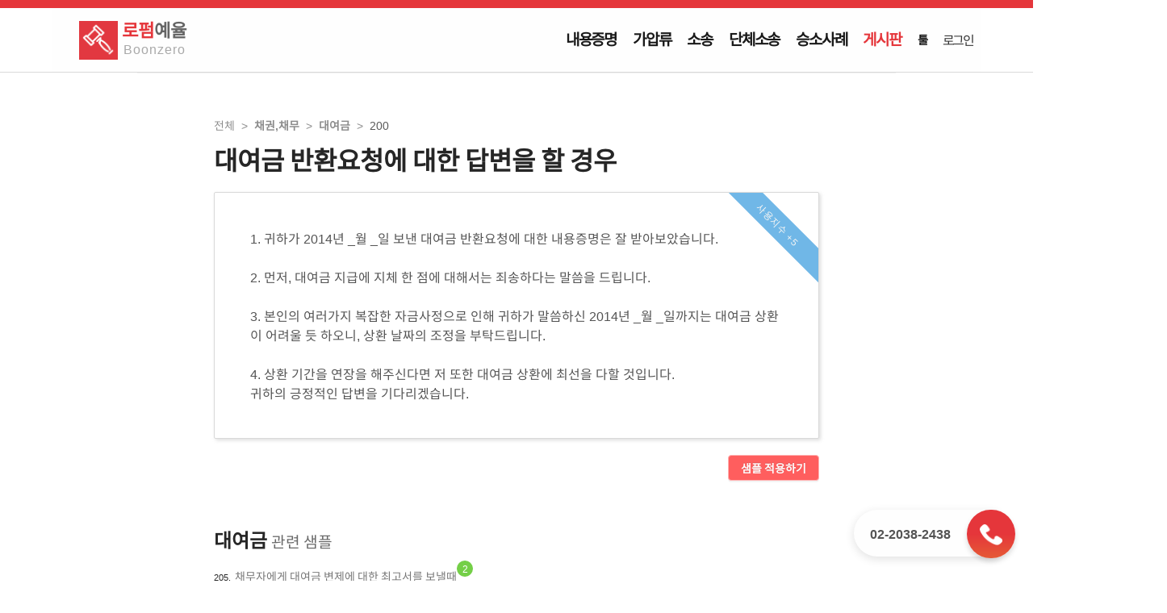

--- FILE ---
content_type: application/javascript; charset=UTF-8
request_url: https://boonzero.com/_nuxt/1aa8385.js
body_size: 20516
content:
(window.webpackJsonp=window.webpackJsonp||[]).push([[119],{1007:function(t,n,e){var content=e(1008);content.__esModule&&(content=content.default),"string"==typeof content&&(content=[[t.i,content,""]]),content.locals&&(t.exports=content.locals);(0,e(11).default)("9dc540a4",content,!0,{sourceMap:!1})},1008:function(t,n,e){var o=e(10)((function(i){return i[1]}));o.push([t.i,'.ant-menu{background:#fff;box-shadow:0 2px 8px rgba(0,0,0,.15);box-sizing:border-box;color:rgba(0,0,0,.65);font-feature-settings:"tnum","tnum";font-size:14px;font-variant:tabular-nums;line-height:1.5;line-height:0;list-style:none;margin:0;outline:none;padding:0;transition:background .3s,width .3s cubic-bezier(.2,0,0,1) 0s;zoom:1}.ant-menu:after,.ant-menu:before{content:"";display:table}.ant-menu:after{clear:both}.ant-menu ol,.ant-menu ul{list-style:none;margin:0;padding:0}.ant-menu-hidden{display:none}.ant-menu-item-group-title{color:rgba(0,0,0,.45);font-size:14px;line-height:1.5;padding:8px 16px;transition:all .3s}.ant-menu-submenu,.ant-menu-submenu-inline{transition:border-color .3s cubic-bezier(.645,.045,.355,1),background .3s cubic-bezier(.645,.045,.355,1),padding .15s cubic-bezier(.645,.045,.355,1)}.ant-menu-submenu-selected{color:#ff7373}.ant-menu-item:active,.ant-menu-submenu-title:active{background:#fff2f0}.ant-menu-submenu .ant-menu-sub{cursor:auto;transition:background .3s cubic-bezier(.645,.045,.355,1),padding .3s cubic-bezier(.645,.045,.355,1)}.ant-menu-item>a{color:rgba(0,0,0,.65);display:block}.ant-menu-item>a:hover{color:#ff7373}.ant-menu-item>a:before{background-color:transparent;bottom:0;content:"";left:0;position:absolute;right:0;top:0}.ant-menu-item>.ant-badge>a{color:rgba(0,0,0,.65)}.ant-menu-item>.ant-badge>a:hover{color:#ff7373}.ant-menu-item-divider{background-color:#e8e8e8;height:1px;line-height:0;overflow:hidden}.ant-menu-item-active,.ant-menu-item:hover,.ant-menu-submenu-active,.ant-menu-submenu-title:hover,.ant-menu:not(.ant-menu-inline) .ant-menu-submenu-open{color:#ff7373}.ant-menu-horizontal .ant-menu-item,.ant-menu-horizontal .ant-menu-submenu{margin-top:-1px}.ant-menu-horizontal>.ant-menu-item-active,.ant-menu-horizontal>.ant-menu-item:hover,.ant-menu-horizontal>.ant-menu-submenu .ant-menu-submenu-title:hover{background-color:transparent}.ant-menu-item-selected,.ant-menu-item-selected>a,.ant-menu-item-selected>a:hover{color:#ff7373}.ant-menu:not(.ant-menu-horizontal) .ant-menu-item-selected{background-color:#fff2f0}.ant-menu-inline,.ant-menu-vertical,.ant-menu-vertical-left{border-right:1px solid #e8e8e8}.ant-menu-vertical-right{border-left:1px solid #e8e8e8}.ant-menu-vertical-left.ant-menu-sub,.ant-menu-vertical-right.ant-menu-sub,.ant-menu-vertical.ant-menu-sub{border-right:0;min-width:160px;padding:0;transform-origin:0 0}.ant-menu-vertical-left.ant-menu-sub .ant-menu-item,.ant-menu-vertical-right.ant-menu-sub .ant-menu-item,.ant-menu-vertical.ant-menu-sub .ant-menu-item{border-right:0;left:0;margin-left:0}.ant-menu-vertical-left.ant-menu-sub .ant-menu-item:after,.ant-menu-vertical-right.ant-menu-sub .ant-menu-item:after,.ant-menu-vertical.ant-menu-sub .ant-menu-item:after{border-right:0}.ant-menu-vertical-left.ant-menu-sub>.ant-menu-item,.ant-menu-vertical-left.ant-menu-sub>.ant-menu-submenu,.ant-menu-vertical-right.ant-menu-sub>.ant-menu-item,.ant-menu-vertical-right.ant-menu-sub>.ant-menu-submenu,.ant-menu-vertical.ant-menu-sub>.ant-menu-item,.ant-menu-vertical.ant-menu-sub>.ant-menu-submenu{transform-origin:0 0}.ant-menu-horizontal.ant-menu-sub{min-width:114px}.ant-menu-item,.ant-menu-submenu-title{cursor:pointer;display:block;margin:0;padding:0 20px;position:relative;transition:color .3s cubic-bezier(.645,.045,.355,1),border-color .3s cubic-bezier(.645,.045,.355,1),background .3s cubic-bezier(.645,.045,.355,1),padding .15s cubic-bezier(.645,.045,.355,1);white-space:nowrap}.ant-menu-item .anticon,.ant-menu-submenu-title .anticon{font-size:14px;margin-right:10px;min-width:14px;transition:font-size .15s cubic-bezier(.215,.61,.355,1),margin .3s cubic-bezier(.645,.045,.355,1)}.ant-menu-item .anticon+span,.ant-menu-submenu-title .anticon+span{opacity:1;transition:opacity .3s cubic-bezier(.645,.045,.355,1),width .3s cubic-bezier(.645,.045,.355,1)}.ant-menu>.ant-menu-item-divider{background-color:#e8e8e8;height:1px;line-height:0;margin:1px 0;overflow:hidden;padding:0}.ant-menu-submenu-popup{border-radius:4px;position:absolute;z-index:1050}.ant-menu-submenu-popup .submenu-title-wrapper{padding-right:20px}.ant-menu-submenu-popup:before{bottom:0;content:" ";left:0;opacity:.0001;position:absolute;right:0;top:-7px}.ant-menu-submenu>.ant-menu{background-color:#fff;border-radius:4px}.ant-menu-submenu>.ant-menu-submenu-title:after{transition:transform .3s cubic-bezier(.645,.045,.355,1)}.ant-menu-submenu-inline>.ant-menu-submenu-title .ant-menu-submenu-arrow,.ant-menu-submenu-vertical-left>.ant-menu-submenu-title .ant-menu-submenu-arrow,.ant-menu-submenu-vertical-right>.ant-menu-submenu-title .ant-menu-submenu-arrow,.ant-menu-submenu-vertical>.ant-menu-submenu-title .ant-menu-submenu-arrow{position:absolute;right:16px;top:50%;transition:transform .3s cubic-bezier(.645,.045,.355,1);width:10px}.ant-menu-submenu-inline>.ant-menu-submenu-title .ant-menu-submenu-arrow:after,.ant-menu-submenu-inline>.ant-menu-submenu-title .ant-menu-submenu-arrow:before,.ant-menu-submenu-vertical-left>.ant-menu-submenu-title .ant-menu-submenu-arrow:after,.ant-menu-submenu-vertical-left>.ant-menu-submenu-title .ant-menu-submenu-arrow:before,.ant-menu-submenu-vertical-right>.ant-menu-submenu-title .ant-menu-submenu-arrow:after,.ant-menu-submenu-vertical-right>.ant-menu-submenu-title .ant-menu-submenu-arrow:before,.ant-menu-submenu-vertical>.ant-menu-submenu-title .ant-menu-submenu-arrow:after,.ant-menu-submenu-vertical>.ant-menu-submenu-title .ant-menu-submenu-arrow:before{background:#fff;background:rgba(0,0,0,.65)\\9;background-image:linear-gradient(90deg,rgba(0,0,0,.65),rgba(0,0,0,.65));background-image:none\\9;border-radius:2px;content:"";height:1.5px;position:absolute;transition:background .3s cubic-bezier(.645,.045,.355,1),transform .3s cubic-bezier(.645,.045,.355,1),top .3s cubic-bezier(.645,.045,.355,1);width:6px}.ant-menu-submenu-inline>.ant-menu-submenu-title .ant-menu-submenu-arrow:before,.ant-menu-submenu-vertical-left>.ant-menu-submenu-title .ant-menu-submenu-arrow:before,.ant-menu-submenu-vertical-right>.ant-menu-submenu-title .ant-menu-submenu-arrow:before,.ant-menu-submenu-vertical>.ant-menu-submenu-title .ant-menu-submenu-arrow:before{transform:rotate(45deg) translateY(-2px)}.ant-menu-submenu-inline>.ant-menu-submenu-title .ant-menu-submenu-arrow:after,.ant-menu-submenu-vertical-left>.ant-menu-submenu-title .ant-menu-submenu-arrow:after,.ant-menu-submenu-vertical-right>.ant-menu-submenu-title .ant-menu-submenu-arrow:after,.ant-menu-submenu-vertical>.ant-menu-submenu-title .ant-menu-submenu-arrow:after{transform:rotate(-45deg) translateY(2px)}.ant-menu-submenu-inline>.ant-menu-submenu-title:hover .ant-menu-submenu-arrow:after,.ant-menu-submenu-inline>.ant-menu-submenu-title:hover .ant-menu-submenu-arrow:before,.ant-menu-submenu-vertical-left>.ant-menu-submenu-title:hover .ant-menu-submenu-arrow:after,.ant-menu-submenu-vertical-left>.ant-menu-submenu-title:hover .ant-menu-submenu-arrow:before,.ant-menu-submenu-vertical-right>.ant-menu-submenu-title:hover .ant-menu-submenu-arrow:after,.ant-menu-submenu-vertical-right>.ant-menu-submenu-title:hover .ant-menu-submenu-arrow:before,.ant-menu-submenu-vertical>.ant-menu-submenu-title:hover .ant-menu-submenu-arrow:after,.ant-menu-submenu-vertical>.ant-menu-submenu-title:hover .ant-menu-submenu-arrow:before{background:linear-gradient(90deg,#ff7373,#ff7373)}.ant-menu-submenu-inline>.ant-menu-submenu-title .ant-menu-submenu-arrow:before{transform:rotate(-45deg) translateX(2px)}.ant-menu-submenu-inline>.ant-menu-submenu-title .ant-menu-submenu-arrow:after{transform:rotate(45deg) translateX(-2px)}.ant-menu-submenu-open.ant-menu-submenu-inline>.ant-menu-submenu-title .ant-menu-submenu-arrow{transform:translateY(-2px)}.ant-menu-submenu-open.ant-menu-submenu-inline>.ant-menu-submenu-title .ant-menu-submenu-arrow:after{transform:rotate(-45deg) translateX(-2px)}.ant-menu-submenu-open.ant-menu-submenu-inline>.ant-menu-submenu-title .ant-menu-submenu-arrow:before{transform:rotate(45deg) translateX(2px)}.ant-menu-vertical .ant-menu-submenu-selected,.ant-menu-vertical .ant-menu-submenu-selected>a,.ant-menu-vertical-left .ant-menu-submenu-selected,.ant-menu-vertical-left .ant-menu-submenu-selected>a,.ant-menu-vertical-right .ant-menu-submenu-selected,.ant-menu-vertical-right .ant-menu-submenu-selected>a{color:#ff7373}.ant-menu-horizontal{border:0;border-bottom:1px solid #e8e8e8;box-shadow:none;line-height:46px;white-space:nowrap}.ant-menu-horizontal>.ant-menu-item,.ant-menu-horizontal>.ant-menu-submenu{border-bottom:2px solid transparent;display:inline-block;position:relative;top:1px;vertical-align:bottom}.ant-menu-horizontal>.ant-menu-item-active,.ant-menu-horizontal>.ant-menu-item-open,.ant-menu-horizontal>.ant-menu-item-selected,.ant-menu-horizontal>.ant-menu-item:hover,.ant-menu-horizontal>.ant-menu-submenu-active,.ant-menu-horizontal>.ant-menu-submenu-open,.ant-menu-horizontal>.ant-menu-submenu-selected,.ant-menu-horizontal>.ant-menu-submenu:hover{border-bottom:2px solid #ff7373;color:#ff7373}.ant-menu-horizontal>.ant-menu-item>a{color:rgba(0,0,0,.65);display:block}.ant-menu-horizontal>.ant-menu-item>a:hover{color:#ff7373}.ant-menu-horizontal>.ant-menu-item>a:before{bottom:-2px}.ant-menu-horizontal>.ant-menu-item-selected>a{color:#ff7373}.ant-menu-horizontal:after{clear:both;content:"\\20";display:block;height:0}.ant-menu-inline .ant-menu-item,.ant-menu-vertical .ant-menu-item,.ant-menu-vertical-left .ant-menu-item,.ant-menu-vertical-right .ant-menu-item{position:relative}.ant-menu-inline .ant-menu-item:after,.ant-menu-vertical .ant-menu-item:after,.ant-menu-vertical-left .ant-menu-item:after,.ant-menu-vertical-right .ant-menu-item:after{border-right:3px solid #ff7373;bottom:0;content:"";opacity:0;position:absolute;right:0;top:0;transform:scaleY(.0001);transition:transform .15s cubic-bezier(.215,.61,.355,1),opacity .15s cubic-bezier(.215,.61,.355,1)}.ant-menu-inline .ant-menu-item,.ant-menu-inline .ant-menu-submenu-title,.ant-menu-vertical .ant-menu-item,.ant-menu-vertical .ant-menu-submenu-title,.ant-menu-vertical-left .ant-menu-item,.ant-menu-vertical-left .ant-menu-submenu-title,.ant-menu-vertical-right .ant-menu-item,.ant-menu-vertical-right .ant-menu-submenu-title{font-size:14px;height:40px;line-height:40px;margin-bottom:4px;margin-top:4px;overflow:hidden;padding:0 16px;text-overflow:ellipsis}.ant-menu-inline .ant-menu-submenu,.ant-menu-vertical .ant-menu-submenu,.ant-menu-vertical-left .ant-menu-submenu,.ant-menu-vertical-right .ant-menu-submenu{padding-bottom:.02px}.ant-menu-inline .ant-menu-item:not(:last-child),.ant-menu-vertical .ant-menu-item:not(:last-child),.ant-menu-vertical-left .ant-menu-item:not(:last-child),.ant-menu-vertical-right .ant-menu-item:not(:last-child){margin-bottom:8px}.ant-menu-inline>.ant-menu-item,.ant-menu-inline>.ant-menu-submenu>.ant-menu-submenu-title,.ant-menu-vertical-left>.ant-menu-item,.ant-menu-vertical-left>.ant-menu-submenu>.ant-menu-submenu-title,.ant-menu-vertical-right>.ant-menu-item,.ant-menu-vertical-right>.ant-menu-submenu>.ant-menu-submenu-title,.ant-menu-vertical>.ant-menu-item,.ant-menu-vertical>.ant-menu-submenu>.ant-menu-submenu-title{height:40px;line-height:40px}.ant-menu-inline{width:100%}.ant-menu-inline .ant-menu-item-selected:after,.ant-menu-inline .ant-menu-selected:after{opacity:1;transform:scaleY(1);transition:transform .15s cubic-bezier(.645,.045,.355,1),opacity .15s cubic-bezier(.645,.045,.355,1)}.ant-menu-inline .ant-menu-item,.ant-menu-inline .ant-menu-submenu-title{width:calc(100% + 1px)}.ant-menu-inline .ant-menu-submenu-title{padding-right:34px}.ant-menu-inline-collapsed{width:80px}.ant-menu-inline-collapsed>.ant-menu-item,.ant-menu-inline-collapsed>.ant-menu-item-group>.ant-menu-item-group-list>.ant-menu-item,.ant-menu-inline-collapsed>.ant-menu-item-group>.ant-menu-item-group-list>.ant-menu-submenu>.ant-menu-submenu-title,.ant-menu-inline-collapsed>.ant-menu-submenu>.ant-menu-submenu-title{left:0;padding:0 32px!important;text-overflow:clip}.ant-menu-inline-collapsed>.ant-menu-item .ant-menu-submenu-arrow,.ant-menu-inline-collapsed>.ant-menu-item-group>.ant-menu-item-group-list>.ant-menu-item .ant-menu-submenu-arrow,.ant-menu-inline-collapsed>.ant-menu-item-group>.ant-menu-item-group-list>.ant-menu-submenu>.ant-menu-submenu-title .ant-menu-submenu-arrow,.ant-menu-inline-collapsed>.ant-menu-submenu>.ant-menu-submenu-title .ant-menu-submenu-arrow{display:none}.ant-menu-inline-collapsed>.ant-menu-item .anticon,.ant-menu-inline-collapsed>.ant-menu-item-group>.ant-menu-item-group-list>.ant-menu-item .anticon,.ant-menu-inline-collapsed>.ant-menu-item-group>.ant-menu-item-group-list>.ant-menu-submenu>.ant-menu-submenu-title .anticon,.ant-menu-inline-collapsed>.ant-menu-submenu>.ant-menu-submenu-title .anticon{font-size:16px;line-height:40px;margin:0}.ant-menu-inline-collapsed>.ant-menu-item .anticon+span,.ant-menu-inline-collapsed>.ant-menu-item-group>.ant-menu-item-group-list>.ant-menu-item .anticon+span,.ant-menu-inline-collapsed>.ant-menu-item-group>.ant-menu-item-group-list>.ant-menu-submenu>.ant-menu-submenu-title .anticon+span,.ant-menu-inline-collapsed>.ant-menu-submenu>.ant-menu-submenu-title .anticon+span{display:inline-block;max-width:0;opacity:0}.ant-menu-inline-collapsed-tooltip{pointer-events:none}.ant-menu-inline-collapsed-tooltip .anticon{display:none}.ant-menu-inline-collapsed-tooltip a{color:hsla(0,0%,100%,.85)}.ant-menu-inline-collapsed .ant-menu-item-group-title{overflow:hidden;padding-left:4px;padding-right:4px;text-overflow:ellipsis;white-space:nowrap}.ant-menu-item-group-list{margin:0;padding:0}.ant-menu-item-group-list .ant-menu-item,.ant-menu-item-group-list .ant-menu-submenu-title{padding:0 16px 0 28px}.ant-menu-root.ant-menu-inline,.ant-menu-root.ant-menu-vertical,.ant-menu-root.ant-menu-vertical-left,.ant-menu-root.ant-menu-vertical-right{box-shadow:none}.ant-menu-sub.ant-menu-inline{border:0;border-radius:0;box-shadow:none;padding:0}.ant-menu-sub.ant-menu-inline>.ant-menu-item,.ant-menu-sub.ant-menu-inline>.ant-menu-submenu>.ant-menu-submenu-title{height:40px;line-height:40px;list-style-position:inside;list-style-type:disc}.ant-menu-sub.ant-menu-inline .ant-menu-item-group-title{padding-left:32px}.ant-menu-item-disabled,.ant-menu-submenu-disabled{background:none;border-color:transparent!important;color:rgba(0,0,0,.25)!important;cursor:not-allowed}.ant-menu-item-disabled>a,.ant-menu-submenu-disabled>a{color:rgba(0,0,0,.25)!important;pointer-events:none}.ant-menu-item-disabled>.ant-menu-submenu-title,.ant-menu-submenu-disabled>.ant-menu-submenu-title{color:rgba(0,0,0,.25)!important;cursor:not-allowed}.ant-menu-item-disabled>.ant-menu-submenu-title>.ant-menu-submenu-arrow:after,.ant-menu-item-disabled>.ant-menu-submenu-title>.ant-menu-submenu-arrow:before,.ant-menu-submenu-disabled>.ant-menu-submenu-title>.ant-menu-submenu-arrow:after,.ant-menu-submenu-disabled>.ant-menu-submenu-title>.ant-menu-submenu-arrow:before{background:rgba(0,0,0,.25)!important}.ant-menu-dark,.ant-menu-dark .ant-menu-sub{background:#001529;color:hsla(0,0%,100%,.65)}.ant-menu-dark .ant-menu-sub .ant-menu-submenu-title .ant-menu-submenu-arrow,.ant-menu-dark .ant-menu-submenu-title .ant-menu-submenu-arrow{opacity:.45;transition:all .3s}.ant-menu-dark .ant-menu-sub .ant-menu-submenu-title .ant-menu-submenu-arrow:after,.ant-menu-dark .ant-menu-sub .ant-menu-submenu-title .ant-menu-submenu-arrow:before,.ant-menu-dark .ant-menu-submenu-title .ant-menu-submenu-arrow:after,.ant-menu-dark .ant-menu-submenu-title .ant-menu-submenu-arrow:before{background:#fff}.ant-menu-dark.ant-menu-submenu-popup{background:transparent}.ant-menu-dark .ant-menu-inline.ant-menu-sub{background:#000c17;box-shadow:inset 0 2px 8px rgba(0,0,0,.45)}.ant-menu-dark.ant-menu-horizontal{border-bottom:0}.ant-menu-dark.ant-menu-horizontal>.ant-menu-item,.ant-menu-dark.ant-menu-horizontal>.ant-menu-submenu{border-color:#001529;border-bottom:0;margin-top:0;top:0}.ant-menu-dark.ant-menu-horizontal>.ant-menu-item>a:before{bottom:0}.ant-menu-dark .ant-menu-item,.ant-menu-dark .ant-menu-item-group-title,.ant-menu-dark .ant-menu-item>a{color:hsla(0,0%,100%,.65)}.ant-menu-dark.ant-menu-inline,.ant-menu-dark.ant-menu-vertical,.ant-menu-dark.ant-menu-vertical-left,.ant-menu-dark.ant-menu-vertical-right{border-right:0}.ant-menu-dark.ant-menu-inline .ant-menu-item,.ant-menu-dark.ant-menu-vertical .ant-menu-item,.ant-menu-dark.ant-menu-vertical-left .ant-menu-item,.ant-menu-dark.ant-menu-vertical-right .ant-menu-item{border-right:0;left:0;margin-left:0}.ant-menu-dark.ant-menu-inline .ant-menu-item:after,.ant-menu-dark.ant-menu-vertical .ant-menu-item:after,.ant-menu-dark.ant-menu-vertical-left .ant-menu-item:after,.ant-menu-dark.ant-menu-vertical-right .ant-menu-item:after{border-right:0}.ant-menu-dark.ant-menu-inline .ant-menu-item,.ant-menu-dark.ant-menu-inline .ant-menu-submenu-title{width:100%}.ant-menu-dark .ant-menu-item-active,.ant-menu-dark .ant-menu-item:hover,.ant-menu-dark .ant-menu-submenu-active,.ant-menu-dark .ant-menu-submenu-open,.ant-menu-dark .ant-menu-submenu-selected,.ant-menu-dark .ant-menu-submenu-title:hover{background-color:transparent;color:#fff}.ant-menu-dark .ant-menu-item-active>a,.ant-menu-dark .ant-menu-item:hover>a,.ant-menu-dark .ant-menu-submenu-active>a,.ant-menu-dark .ant-menu-submenu-open>a,.ant-menu-dark .ant-menu-submenu-selected>a,.ant-menu-dark .ant-menu-submenu-title:hover>a{color:#fff}.ant-menu-dark .ant-menu-item-active>.ant-menu-submenu-title:hover>.ant-menu-submenu-arrow,.ant-menu-dark .ant-menu-item-active>.ant-menu-submenu-title>.ant-menu-submenu-arrow,.ant-menu-dark .ant-menu-item:hover>.ant-menu-submenu-title:hover>.ant-menu-submenu-arrow,.ant-menu-dark .ant-menu-item:hover>.ant-menu-submenu-title>.ant-menu-submenu-arrow,.ant-menu-dark .ant-menu-submenu-active>.ant-menu-submenu-title:hover>.ant-menu-submenu-arrow,.ant-menu-dark .ant-menu-submenu-active>.ant-menu-submenu-title>.ant-menu-submenu-arrow,.ant-menu-dark .ant-menu-submenu-open>.ant-menu-submenu-title:hover>.ant-menu-submenu-arrow,.ant-menu-dark .ant-menu-submenu-open>.ant-menu-submenu-title>.ant-menu-submenu-arrow,.ant-menu-dark .ant-menu-submenu-selected>.ant-menu-submenu-title:hover>.ant-menu-submenu-arrow,.ant-menu-dark .ant-menu-submenu-selected>.ant-menu-submenu-title>.ant-menu-submenu-arrow,.ant-menu-dark .ant-menu-submenu-title:hover>.ant-menu-submenu-title:hover>.ant-menu-submenu-arrow,.ant-menu-dark .ant-menu-submenu-title:hover>.ant-menu-submenu-title>.ant-menu-submenu-arrow{opacity:1}.ant-menu-dark .ant-menu-item-active>.ant-menu-submenu-title:hover>.ant-menu-submenu-arrow:after,.ant-menu-dark .ant-menu-item-active>.ant-menu-submenu-title:hover>.ant-menu-submenu-arrow:before,.ant-menu-dark .ant-menu-item-active>.ant-menu-submenu-title>.ant-menu-submenu-arrow:after,.ant-menu-dark .ant-menu-item-active>.ant-menu-submenu-title>.ant-menu-submenu-arrow:before,.ant-menu-dark .ant-menu-item:hover>.ant-menu-submenu-title:hover>.ant-menu-submenu-arrow:after,.ant-menu-dark .ant-menu-item:hover>.ant-menu-submenu-title:hover>.ant-menu-submenu-arrow:before,.ant-menu-dark .ant-menu-item:hover>.ant-menu-submenu-title>.ant-menu-submenu-arrow:after,.ant-menu-dark .ant-menu-item:hover>.ant-menu-submenu-title>.ant-menu-submenu-arrow:before,.ant-menu-dark .ant-menu-submenu-active>.ant-menu-submenu-title:hover>.ant-menu-submenu-arrow:after,.ant-menu-dark .ant-menu-submenu-active>.ant-menu-submenu-title:hover>.ant-menu-submenu-arrow:before,.ant-menu-dark .ant-menu-submenu-active>.ant-menu-submenu-title>.ant-menu-submenu-arrow:after,.ant-menu-dark .ant-menu-submenu-active>.ant-menu-submenu-title>.ant-menu-submenu-arrow:before,.ant-menu-dark .ant-menu-submenu-open>.ant-menu-submenu-title:hover>.ant-menu-submenu-arrow:after,.ant-menu-dark .ant-menu-submenu-open>.ant-menu-submenu-title:hover>.ant-menu-submenu-arrow:before,.ant-menu-dark .ant-menu-submenu-open>.ant-menu-submenu-title>.ant-menu-submenu-arrow:after,.ant-menu-dark .ant-menu-submenu-open>.ant-menu-submenu-title>.ant-menu-submenu-arrow:before,.ant-menu-dark .ant-menu-submenu-selected>.ant-menu-submenu-title:hover>.ant-menu-submenu-arrow:after,.ant-menu-dark .ant-menu-submenu-selected>.ant-menu-submenu-title:hover>.ant-menu-submenu-arrow:before,.ant-menu-dark .ant-menu-submenu-selected>.ant-menu-submenu-title>.ant-menu-submenu-arrow:after,.ant-menu-dark .ant-menu-submenu-selected>.ant-menu-submenu-title>.ant-menu-submenu-arrow:before,.ant-menu-dark .ant-menu-submenu-title:hover>.ant-menu-submenu-title:hover>.ant-menu-submenu-arrow:after,.ant-menu-dark .ant-menu-submenu-title:hover>.ant-menu-submenu-title:hover>.ant-menu-submenu-arrow:before,.ant-menu-dark .ant-menu-submenu-title:hover>.ant-menu-submenu-title>.ant-menu-submenu-arrow:after,.ant-menu-dark .ant-menu-submenu-title:hover>.ant-menu-submenu-title>.ant-menu-submenu-arrow:before{background:#fff}.ant-menu-dark .ant-menu-item:hover{background-color:transparent}.ant-menu-dark .ant-menu-item-selected{border-right:0;color:#fff}.ant-menu-dark .ant-menu-item-selected:after{border-right:0}.ant-menu-dark .ant-menu-item-selected .anticon,.ant-menu-dark .ant-menu-item-selected .anticon+span,.ant-menu-dark .ant-menu-item-selected>a,.ant-menu-dark .ant-menu-item-selected>a:hover{color:#fff}.ant-menu-submenu-popup.ant-menu-dark .ant-menu-item-selected,.ant-menu.ant-menu-dark .ant-menu-item-selected{background-color:#ff7373}.ant-menu-dark .ant-menu-item-disabled,.ant-menu-dark .ant-menu-item-disabled>a,.ant-menu-dark .ant-menu-submenu-disabled,.ant-menu-dark .ant-menu-submenu-disabled>a{color:hsla(0,0%,100%,.35)!important;opacity:.8}.ant-menu-dark .ant-menu-item-disabled>.ant-menu-submenu-title,.ant-menu-dark .ant-menu-submenu-disabled>.ant-menu-submenu-title{color:hsla(0,0%,100%,.35)!important}.ant-menu-dark .ant-menu-item-disabled>.ant-menu-submenu-title>.ant-menu-submenu-arrow:after,.ant-menu-dark .ant-menu-item-disabled>.ant-menu-submenu-title>.ant-menu-submenu-arrow:before,.ant-menu-dark .ant-menu-submenu-disabled>.ant-menu-submenu-title>.ant-menu-submenu-arrow:after,.ant-menu-dark .ant-menu-submenu-disabled>.ant-menu-submenu-title>.ant-menu-submenu-arrow:before{background:hsla(0,0%,100%,.35)!important}',""]),o.locals={},t.exports=o},1011:function(t,n,e){"use strict";e(8),e(35),Object.defineProperty(n,"__esModule",{value:!0});var o=d(e(17)),l=e(194),r=e(21),c=d(e(78));function d(t){return t&&t.__esModule?t:{default:t}}n.default={name:"ASubMenu",isSubMenu:!0,props:(0,o.default)({},l.SubMenu.props),inject:{menuPropsContext:{default:function(){return{}}}},methods:{onKeyDown:function(t){this.$refs.subMenu.onKeyDown(t)}},render:function(){var t=arguments[0],n=this.$slots,e=this.$scopedSlots,d=this.$props,m=d.rootPrefixCls,f=d.popupClassName,x=this.menuPropsContext.theme,h={props:(0,o.default)({},this.$props,{popupClassName:(0,c.default)(m+"-"+x,f)}),ref:"subMenu",on:(0,r.getListeners)(this),scopedSlots:e},v=Object.keys(n);return t(l.SubMenu,h,[v.length?v.map((function(e){return t("template",{slot:e},[n[e]])})):null])}}},1012:function(t,n,e){"use strict";Object.defineProperty(n,"__esModule",{value:!0});var o=m(e(43)),l=m(e(17)),r=e(194),c=e(21),d=m(e(574));function m(t){return t&&t.__esModule?t:{default:t}}function f(){}n.default={name:"MenuItem",inheritAttrs:!1,props:r.itemProps,inject:{getInlineCollapsed:{default:function(){return f}},layoutSiderContext:{default:function(){return{}}}},isMenuItem:!0,methods:{onKeyDown:function(t){this.$refs.menuItem.onKeyDown(t)}},render:function(){var t=arguments[0],n=(0,c.getOptionProps)(this),e=n.level,title=n.title,m=n.rootPrefixCls,f=this.getInlineCollapsed,x=this.$slots,h=this.$attrs,v=f(),y=title;void 0===title?y=1===e?x.default:"":!1===title&&(y="");var w={title:y};this.layoutSiderContext.sCollapsed||v||(w.title=null,w.visible=!1);var k={props:(0,l.default)({},n,{title:title}),attrs:h,on:(0,c.getListeners)(this)},z={props:(0,l.default)({},w,{placement:"right",overlayClassName:m+"-inline-collapsed-tooltip"})};return t(d.default,z,[t(r.Item,(0,o.default)([k,{ref:"menuItem"}]),[x.default])])}}},1058:function(t,n,e){"use strict";e(64),e(1059)},1059:function(t,n,e){var content=e(1060);content.__esModule&&(content=content.default),"string"==typeof content&&(content=[[t.i,content,""]]),content.locals&&(t.exports=content.locals);(0,e(11).default)("6536ea83",content,!0,{sourceMap:!1})},1060:function(t,n,e){var o=e(10)((function(i){return i[1]}));o.push([t.i,".ant-layout{background:#f0f2f5;display:flex;flex:auto;flex-direction:column;min-height:0}.ant-layout,.ant-layout *{box-sizing:border-box}.ant-layout.ant-layout-has-sider{flex-direction:row}.ant-layout.ant-layout-has-sider>.ant-layout,.ant-layout.ant-layout-has-sider>.ant-layout-content{overflow-x:hidden}.ant-layout-footer,.ant-layout-header{flex:0 0 auto}.ant-layout-header{background:#001529;height:64px;line-height:64px;padding:0 50px}.ant-layout-footer{background:#f0f2f5;color:rgba(0,0,0,.65);font-size:14px;padding:24px 50px}.ant-layout-content{flex:auto;min-height:0}.ant-layout-sider{background:#001529;min-width:0;position:relative;transition:all .2s}.ant-layout-sider-children{height:100%;margin-top:-.1px;padding-top:.1px}.ant-layout-sider-has-trigger{padding-bottom:48px}.ant-layout-sider-right{order:1}.ant-layout-sider-trigger{background:#002140;bottom:0;color:#fff;cursor:pointer;height:48px;line-height:48px;position:fixed;text-align:center;transition:all .2s;z-index:1}.ant-layout-sider-zero-width>*{overflow:hidden}.ant-layout-sider-zero-width-trigger{background:#001529;border-radius:0 4px 4px 0;color:#fff;cursor:pointer;font-size:18px;height:42px;line-height:42px;position:absolute;right:-36px;text-align:center;top:64px;transition:background .3s ease;width:36px;z-index:1}.ant-layout-sider-zero-width-trigger:hover{background:#192c3e}.ant-layout-sider-zero-width-trigger-right{border-radius:4px 0 0 4px;left:-36px}.ant-layout-sider-light{background:#fff}.ant-layout-sider-light .ant-layout-sider-trigger,.ant-layout-sider-light .ant-layout-sider-zero-width-trigger{background:#fff;color:rgba(0,0,0,.65)}",""]),o.locals={},t.exports=o},1061:function(t,n,e){"use strict";e(15),e(30),e(12),e(4),Object.defineProperty(n,"__esModule",{value:!0}),n.BasicProps=void 0;var o=x(e(29)),l=x(e(156)),r=x(e(17)),c=x(e(16)),d=x(e(78)),m=e(21),f=e(53);function x(t){return t&&t.__esModule?t:{default:t}}var h=n.BasicProps={prefixCls:c.default.string,hasSider:c.default.boolean,tagName:c.default.string};function v(t){var n=t.suffixCls,e=t.tagName,o=t.name;return function(t){return{name:o,props:t.props,inject:{configProvider:{default:function(){return f.ConfigConsumerProps}}},render:function(){var o=arguments[0],l=this.$props.prefixCls,c=(0,this.configProvider.getPrefixCls)(n,l),d={props:(0,r.default)({prefixCls:c},(0,m.getOptionProps)(this),{tagName:e}),on:(0,m.getListeners)(this)};return o(t,d,[this.$slots.default])}}}}var y={props:h,render:function(){var t=arguments[0],n=this.prefixCls,e=this.tagName,o=this.$slots;return t(e,{class:n,on:(0,m.getListeners)(this)},[o.default])}},w={props:h,data:function(){return{siders:[]}},provide:function(){var t=this;return{siderHook:{addSider:function(n){t.siders=[].concat((0,l.default)(t.siders),[n])},removeSider:function(n){t.siders=t.siders.filter((function(t){return t!==n}))}}}},render:function(){var t=arguments[0],n=this.prefixCls,e=this.$slots,l=this.hasSider;return t(this.tagName,{class:(0,d.default)(n,(0,o.default)({},n+"-has-sider","boolean"==typeof l?l:this.siders.length>0)),on:m.getListeners},[e.default])}},k=v({suffixCls:"layout",tagName:"section",name:"ALayout"})(w),z=v({suffixCls:"layout-header",tagName:"header",name:"ALayoutHeader"})(y),C=v({suffixCls:"layout-footer",tagName:"footer",name:"ALayoutFooter"})(y),P=v({suffixCls:"layout-content",tagName:"main",name:"ALayoutContent"})(y);k.Header=z,k.Footer=C,k.Content=P,n.default=k},1062:function(t,n,e){"use strict";Object.defineProperty(n,"__esModule",{value:!0}),n.SiderProps=void 0;var o=h(e(29)),l=h(e(78)),r=h(e(16)),c=e(21),d=h(e(44)),m=h(e(603)),f=e(53),x=h(e(70));function h(t){return t&&t.__esModule?t:{default:t}}if("undefined"!=typeof window){window.matchMedia=window.matchMedia||function(t){return{media:t,matches:!1,addListener:function(){},removeListener:function(){}}}}var i,v={xs:"479.98px",sm:"575.98px",md:"767.98px",lg:"991.98px",xl:"1199.98px",xxl:"1599.98px"},y=n.SiderProps={prefixCls:r.default.string,collapsible:r.default.bool,collapsed:r.default.bool,defaultCollapsed:r.default.bool,reverseArrow:r.default.bool,zeroWidthTriggerStyle:r.default.object,trigger:r.default.any,width:r.default.oneOfType([r.default.number,r.default.string]),collapsedWidth:r.default.oneOfType([r.default.number,r.default.string]),breakpoint:r.default.oneOf(["xs","sm","md","lg","xl","xxl"]),theme:r.default.oneOf(["light","dark"]).def("dark")},w=(i=0,function(){return""+(arguments.length>0&&void 0!==arguments[0]?arguments[0]:"")+(i+=1)});n.default={name:"ALayoutSider",__ANT_LAYOUT_SIDER:!0,mixins:[d.default],model:{prop:"collapsed",event:"collapse"},props:(0,c.initDefaultProps)(y,{collapsible:!1,defaultCollapsed:!1,reverseArrow:!1,width:200,collapsedWidth:80}),data:function(){this.uniqueId=w("ant-sider-");var t=void 0;"undefined"!=typeof window&&(t=window.matchMedia);var n=(0,c.getOptionProps)(this);t&&n.breakpoint&&n.breakpoint in v&&(this.mql=t("(max-width: "+v[n.breakpoint]+")"));return{sCollapsed:"collapsed"in n?n.collapsed:n.defaultCollapsed,below:!1,belowShow:!1}},provide:function(){return{layoutSiderContext:this}},inject:{siderHook:{default:function(){return{}}},configProvider:{default:function(){return f.ConfigConsumerProps}}},watch:{collapsed:function(t){this.setState({sCollapsed:t})}},mounted:function(){var t=this;this.$nextTick((function(){t.mql&&(t.mql.addListener(t.responsiveHandler),t.responsiveHandler(t.mql)),t.siderHook.addSider&&t.siderHook.addSider(t.uniqueId)}))},beforeDestroy:function(){this.mql&&this.mql.removeListener(this.responsiveHandler),this.siderHook.removeSider&&this.siderHook.removeSider(this.uniqueId)},methods:{responsiveHandler:function(t){this.setState({below:t.matches}),this.$emit("breakpoint",t.matches),this.sCollapsed!==t.matches&&this.setCollapsed(t.matches,"responsive")},setCollapsed:function(t,n){(0,c.hasProp)(this,"collapsed")||this.setState({sCollapsed:t}),this.$emit("collapse",t,n)},toggle:function(){var t=!this.sCollapsed;this.setCollapsed(t,"clickTrigger")},belowShowChange:function(){this.setState({belowShow:!this.belowShow})}},render:function(){var t,n=arguments[0],e=(0,c.getOptionProps)(this),r=e.prefixCls,d=e.theme,f=e.collapsible,h=e.reverseArrow,v=e.width,y=e.collapsedWidth,w=e.zeroWidthTriggerStyle,k=(0,this.configProvider.getPrefixCls)("layout-sider",r),z=(0,c.getComponentFromProp)(this,"trigger"),C=this.sCollapsed?y:v,P=(0,m.default)(C)?C+"px":String(C),M=0===parseFloat(String(y||0))?n("span",{on:{click:this.toggle},class:k+"-zero-width-trigger "+k+"-zero-width-trigger-"+(h?"right":"left"),style:w},[n(x.default,{attrs:{type:"bars"}})]):null,_={expanded:n(x.default,h?{attrs:{type:"right"}}:{attrs:{type:"left"}}),collapsed:n(x.default,h?{attrs:{type:"left"}}:{attrs:{type:"right"}})}[this.sCollapsed?"collapsed":"expanded"],j=null!==z?M||n("div",{class:k+"-trigger",on:{click:this.toggle},style:{width:P}},[z||_]):null,O={flex:"0 0 "+P,maxWidth:P,minWidth:P,width:P},T=(0,l.default)(k,k+"-"+d,(t={},(0,o.default)(t,k+"-collapsed",!!this.sCollapsed),(0,o.default)(t,k+"-has-trigger",f&&null!==z&&!M),(0,o.default)(t,k+"-below",!!this.below),(0,o.default)(t,k+"-zero-width",0===parseFloat(P)),t));return n("aside",{on:(0,c.getListeners)(this),class:T,style:O},[n("div",{class:k+"-children"},[this.$slots.default]),f||this.below&&M?j:null])}}},1096:function(t,n,e){var content=e(1097);content.__esModule&&(content=content.default),"string"==typeof content&&(content=[[t.i,content,""]]),content.locals&&(t.exports=content.locals);(0,e(11).default)("b35537ac",content,!0,{sourceMap:!1})},1097:function(t,n,e){var o=e(10)((function(i){return i[1]}));o.push([t.i,'.ant-modal{box-sizing:border-box;color:rgba(0,0,0,.65);font-feature-settings:"tnum","tnum";font-size:14px;font-variant:tabular-nums;line-height:1.5;list-style:none;margin:0 auto;padding:0 0 24px;pointer-events:none;position:relative;top:100px;width:auto}.ant-modal-wrap{bottom:0;left:0;outline:0;overflow:auto;position:fixed;right:0;top:0;z-index:1000;-webkit-overflow-scrolling:touch}.ant-modal-title{color:rgba(0,0,0,.85);font-size:16px;font-weight:500;line-height:22px;margin:0;word-wrap:break-word}.ant-modal-content{background-clip:padding-box;background-color:#fff;border:0;border-radius:4px;box-shadow:0 4px 12px rgba(0,0,0,.15);pointer-events:auto;position:relative}.ant-modal-close{background:transparent;border:0;color:rgba(0,0,0,.45);cursor:pointer;font-weight:700;line-height:1;outline:0;padding:0;position:absolute;right:0;-webkit-text-decoration:none;text-decoration:none;top:0;transition:color .3s;z-index:10}.ant-modal-close-x{display:block;font-size:16px;font-style:normal;height:56px;line-height:56px;text-align:center;text-rendering:auto;text-transform:none;width:56px}.ant-modal-close:focus,.ant-modal-close:hover{color:rgba(0,0,0,.75);-webkit-text-decoration:none;text-decoration:none}.ant-modal-header{background:#fff;border-bottom:1px solid #e8e8e8;border-radius:4px 4px 0 0;color:rgba(0,0,0,.65);padding:16px 24px}.ant-modal-body{font-size:14px;line-height:1.5;padding:24px;word-wrap:break-word}.ant-modal-footer{background:transparent;border-radius:0 0 4px 4px;border-top:1px solid #e8e8e8;padding:10px 16px;text-align:right}.ant-modal-footer button+button{margin-bottom:0;margin-left:8px}.ant-modal.zoom-appear,.ant-modal.zoom-enter{animation-duration:.3s;opacity:0;transform:none;-webkit-user-select:none;-moz-user-select:none;user-select:none}.ant-modal-mask{background-color:rgba(0,0,0,.45);bottom:0;filter:alpha(opacity=50);height:100%;left:0;position:fixed;right:0;top:0;z-index:1000}.ant-modal-mask-hidden{display:none}.ant-modal-open{overflow:hidden}.ant-modal-centered{text-align:center}.ant-modal-centered:before{content:"";display:inline-block;height:100%;vertical-align:middle;width:0}.ant-modal-centered .ant-modal{display:inline-block;text-align:left;top:0;vertical-align:middle}@media (max-width:767px){.ant-modal{margin:8px auto;max-width:calc(100vw - 16px)}.ant-modal-centered .ant-modal{flex:1}}.ant-modal-confirm .ant-modal-header{display:none}.ant-modal-confirm .ant-modal-body{padding:32px 32px 24px}.ant-modal-confirm-body-wrapper{zoom:1}.ant-modal-confirm-body-wrapper:after,.ant-modal-confirm-body-wrapper:before{content:"";display:table}.ant-modal-confirm-body-wrapper:after{clear:both}.ant-modal-confirm-body .ant-modal-confirm-title{color:rgba(0,0,0,.85);display:block;font-size:16px;font-weight:500;line-height:1.4;overflow:hidden}.ant-modal-confirm-body .ant-modal-confirm-content{color:rgba(0,0,0,.65);font-size:14px;margin-top:8px}.ant-modal-confirm-body>.anticon{float:left;font-size:22px;margin-right:16px}.ant-modal-confirm-body>.anticon+.ant-modal-confirm-title+.ant-modal-confirm-content{margin-left:38px}.ant-modal-confirm .ant-modal-confirm-btns{float:right;margin-top:24px}.ant-modal-confirm .ant-modal-confirm-btns button+button{margin-bottom:0;margin-left:8px}.ant-modal-confirm-error .ant-modal-confirm-body>.anticon{color:#f5222d}.ant-modal-confirm-confirm .ant-modal-confirm-body>.anticon,.ant-modal-confirm-warning .ant-modal-confirm-body>.anticon{color:#faad14}.ant-modal-confirm-info .ant-modal-confirm-body>.anticon{color:#1890ff}.ant-modal-confirm-success .ant-modal-confirm-body>.anticon{color:#52c41a}',""]),o.locals={},t.exports=o},1098:function(t,n,e){"use strict";e(64),e(1099)},1099:function(t,n,e){var content=e(1100);content.__esModule&&(content=content.default),"string"==typeof content&&(content=[[t.i,content,""]]),content.locals&&(t.exports=content.locals);(0,e(11).default)("07701aa2",content,!0,{sourceMap:!1})},1100:function(t,n,e){var o=e(10)((function(i){return i[1]}));o.push([t.i,'.ant-notification{box-sizing:border-box;color:rgba(0,0,0,.65);font-feature-settings:"tnum","tnum";font-size:14px;font-variant:tabular-nums;line-height:1.5;list-style:none;margin:0 24px 0 0;max-width:calc(100vw - 32px);padding:0;position:fixed;width:384px;z-index:1010}.ant-notification-bottomLeft,.ant-notification-topLeft{margin-left:24px;margin-right:0}.ant-notification-bottomLeft .ant-notification-fade-appear.ant-notification-fade-appear-active,.ant-notification-bottomLeft .ant-notification-fade-enter.ant-notification-fade-enter-active,.ant-notification-topLeft .ant-notification-fade-appear.ant-notification-fade-appear-active,.ant-notification-topLeft .ant-notification-fade-enter.ant-notification-fade-enter-active{animation-name:NotificationLeftFadeIn}.ant-notification-close-icon{cursor:pointer;font-size:14px}.ant-notification-notice{background:#fff;border-radius:4px;box-shadow:0 4px 12px rgba(0,0,0,.15);line-height:1.5;margin-bottom:16px;overflow:hidden;padding:16px 24px;position:relative}.ant-notification-notice-message{color:rgba(0,0,0,.85);display:inline-block;font-size:16px;line-height:24px;margin-bottom:8px}.ant-notification-notice-message-single-line-auto-margin{background-color:transparent;display:block;max-width:4px;pointer-events:none;width:calc(264px - 100%)}.ant-notification-notice-message-single-line-auto-margin:before{content:"";display:block}.ant-notification-notice-description{font-size:14px}.ant-notification-notice-closable .ant-notification-notice-message{padding-right:24px}.ant-notification-notice-with-icon .ant-notification-notice-message{font-size:16px;margin-bottom:4px;margin-left:48px}.ant-notification-notice-with-icon .ant-notification-notice-description{font-size:14px;margin-left:48px}.ant-notification-notice-icon{font-size:24px;line-height:24px;margin-left:4px;position:absolute}.anticon.ant-notification-notice-icon-success{color:#52c41a}.anticon.ant-notification-notice-icon-info{color:#1890ff}.anticon.ant-notification-notice-icon-warning{color:#faad14}.anticon.ant-notification-notice-icon-error{color:#f5222d}.ant-notification-notice-close{color:rgba(0,0,0,.45);outline:none;position:absolute;right:22px;top:16px}.ant-notification-notice-close:hover{color:rgba(0,0,0,.67)}.ant-notification-notice-btn{float:right;margin-top:16px}.ant-notification .notification-fade-effect{animation-duration:.24s;animation-fill-mode:both;animation-timing-function:cubic-bezier(.645,.045,.355,1)}.ant-notification-fade-appear,.ant-notification-fade-enter{animation-play-state:paused;opacity:0}.ant-notification-fade-appear,.ant-notification-fade-enter,.ant-notification-fade-leave{animation-duration:.24s;animation-fill-mode:both;animation-timing-function:cubic-bezier(.645,.045,.355,1)}.ant-notification-fade-leave{animation-duration:.2s;animation-play-state:paused}.ant-notification-fade-appear.ant-notification-fade-appear-active,.ant-notification-fade-enter.ant-notification-fade-enter-active{animation-name:NotificationFadeIn;animation-play-state:running}.ant-notification-fade-leave.ant-notification-fade-leave-active{animation-name:NotificationFadeOut;animation-play-state:running}@keyframes NotificationFadeIn{0%{left:384px;opacity:0}to{left:0;opacity:1}}@keyframes NotificationLeftFadeIn{0%{opacity:0;right:384px}to{opacity:1;right:0}}@keyframes NotificationFadeOut{0%{margin-bottom:16px;max-height:150px;opacity:1;padding-bottom:16px 24px;padding-top:16px 24px}to{margin-bottom:0;max-height:0;opacity:0;padding-bottom:0;padding-top:0}}',""]),o.locals={},t.exports=o},1101:function(t,n,e){"use strict";e(64),e(1102)},1102:function(t,n,e){var content=e(1103);content.__esModule&&(content=content.default),"string"==typeof content&&(content=[[t.i,content,""]]),content.locals&&(t.exports=content.locals);(0,e(11).default)("5ad624d0",content,!0,{sourceMap:!1})},1103:function(t,n,e){var o=e(10)((function(i){return i[1]}));o.push([t.i,'.ant-message{box-sizing:border-box;color:rgba(0,0,0,.65);font-feature-settings:"tnum","tnum";font-size:14px;font-variant:tabular-nums;left:0;line-height:1.5;list-style:none;margin:0;padding:0;pointer-events:none;position:fixed;top:16px;width:100%;z-index:1010}.ant-message-notice{padding:8px;text-align:center}.ant-message-notice:first-child{margin-top:-8px}.ant-message-notice-content{background:#fff;border-radius:4px;box-shadow:0 4px 12px rgba(0,0,0,.15);display:inline-block;padding:10px 16px;pointer-events:all}.ant-message-success .anticon{color:#52c41a}.ant-message-error .anticon{color:#f5222d}.ant-message-warning .anticon{color:#faad14}.ant-message-info .anticon,.ant-message-loading .anticon{color:#1890ff}.ant-message .anticon{font-size:16px;margin-right:8px;position:relative;top:1px}.ant-message-notice.move-up-leave.move-up-leave-active{animation-duration:.3s;animation-name:MessageMoveOut;overflow:hidden}@keyframes MessageMoveOut{0%{max-height:150px;opacity:1;padding:8px}to{max-height:0;opacity:0;padding:0}}',""]),o.locals={},t.exports=o},1112:function(t,n,e){"use strict";e(4),e(114),Object.defineProperty(n,"__esModule",{value:!0});var o=f(e(17));n.default=function(t){var div=document.createElement("div"),n=document.createElement("div");div.appendChild(n),document.body.appendChild(div);var e=(0,o.default)({},(0,m.default)(t,["parentContext"]),{close:h,visible:!0}),f=null,x={props:{}};function h(){v.apply(void 0,arguments)}function v(){f&&div.parentNode&&(f.$destroy(),f=null,div.parentNode.removeChild(div));for(var n=arguments.length,e=Array(n),o=0;o<n;o++)e[o]=arguments[o];var l=e.some((function(param){return param&&param.triggerCancel}));t.onCancel&&l&&t.onCancel.apply(t,e);for(var i=0;i<c.destroyFns.length;i++){if(c.destroyFns[i]===h){c.destroyFns.splice(i,1);break}}}return f=function(e){return x.props=e,new(d.default.Vue||l.default)({el:n,parent:t.parentContext,data:function(){return{confirmDialogProps:x}},render:function(){var t=arguments[0],n=(0,o.default)({},this.confirmDialogProps);return t(r.default,n)}})}(e),c.destroyFns.push(h),{destroy:h,update:function(t){e=(0,o.default)({},e,t),x.props=e}}};var l=f(e(2)),r=f(e(1113)),c=e(369),d=f(e(67)),m=f(e(106));function f(t){return t&&t.__esModule?t:{default:t}}},1113:function(t,n,e){"use strict";Object.defineProperty(n,"__esModule",{value:!0});var o=x(e(29)),l=x(e(78)),r=x(e(70)),c=x(e(369)),d=x(e(1114)),m=e(548),f=x(e(137));function x(t){return t&&t.__esModule?t:{default:t}}n.default={functional:!0,render:function(t,n){var e=n.props,x=e.onCancel,h=e.onOk,v=e.close,y=e.zIndex,w=e.afterClose,k=e.visible,z=e.keyboard,C=e.centered,P=e.getContainer,M=e.maskStyle,_=e.okButtonProps,j=e.cancelButtonProps,O=e.iconType,T=void 0===O?"question-circle":O,S=e.closable,I=void 0!==S&&S;(0,f.default)(!("iconType"in e),"Modal","The property 'iconType' is deprecated. Use the property 'icon' instead.");var F=e.icon?e.icon:T,L=e.okType||"primary",E=e.prefixCls||"ant-modal",N=E+"-confirm",$=!("okCancel"in e)||e.okCancel,A=e.width||416,style=e.style||{},mask=void 0===e.mask||e.mask,K=void 0!==e.maskClosable&&e.maskClosable,D=(0,m.getConfirmLocale)(),B=e.okText||($?D.okText:D.justOkText),H=e.cancelText||D.cancelText,R=null!==e.autoFocusButton&&(e.autoFocusButton||"ok"),V=e.transitionName||"zoom",G=e.maskTransitionName||"fade",U=(0,l.default)(N,N+"-"+e.type,E+"-"+e.type,e.class),W=$&&t(d.default,{attrs:{actionFn:x,closeModal:v,autoFocus:"cancel"===R,buttonProps:j}},[H]),Y="string"==typeof F?t(r.default,{attrs:{type:F}}):F(t);return t(c.default,{attrs:{prefixCls:E,wrapClassName:(0,l.default)((0,o.default)({},N+"-centered",!!C)),visible:k,closable:I,title:"",transitionName:V,footer:"",maskTransitionName:G,mask:mask,maskClosable:K,maskStyle:M,width:A,zIndex:y,afterClose:w,keyboard:z,centered:C,getContainer:P},class:U,on:{cancel:function(t){return v({triggerCancel:!0},t)}},style:style},[t("div",{class:N+"-body-wrapper"},[t("div",{class:N+"-body"},[Y,void 0===e.title?null:t("span",{class:N+"-title"},["function"==typeof e.title?e.title(t):e.title]),t("div",{class:N+"-content"},["function"==typeof e.content?e.content(t):e.content])]),t("div",{class:N+"-btns"},[W,t(d.default,{attrs:{type:L,actionFn:h,closeModal:v,autoFocus:"ok"===R,buttonProps:_}},[B])])])])}}},1114:function(t,n,e){"use strict";e(33),Object.defineProperty(n,"__esModule",{value:!0});var o=d(e(43)),l=d(e(16)),r=d(e(138)),c=d(e(44));function d(t){return t&&t.__esModule?t:{default:t}}var m={type:(0,d(e(286)).default)().type,actionFn:l.default.func,closeModal:l.default.func,autoFocus:l.default.bool,buttonProps:l.default.object};n.default={mixins:[c.default],props:m,data:function(){return{loading:!1}},mounted:function(){var t=this;this.autoFocus&&(this.timeoutId=setTimeout((function(){return t.$el.focus()})))},beforeDestroy:function(){clearTimeout(this.timeoutId)},methods:{onClick:function(){var t=this,n=this.actionFn,e=this.closeModal;if(n){var o=void 0;n.length?o=n(e):(o=n())||e(),o&&o.then&&(this.setState({loading:!0}),o.then((function(){e.apply(void 0,arguments)}),(function(n){console.error(n),t.setState({loading:!1})})))}else e()}},render:function(){var t=arguments[0],n=this.type,e=this.$slots,l=this.loading,c=this.buttonProps;return t(r.default,(0,o.default)([{attrs:{type:n,loading:l},on:{click:this.onClick}},c]),[e.default])}}},122:function(t,n,e){"use strict";e(15),Object.defineProperty(n,"__esModule",{value:!0});var o=c(e(1061)),l=c(e(1062)),r=c(e(67));function c(t){return t&&t.__esModule?t:{default:t}}o.default.Sider=l.default,o.default.install=function(t){t.use(r.default),t.component(o.default.name,o.default),t.component(o.default.Header.name,o.default.Header),t.component(o.default.Footer.name,o.default.Footer),t.component(o.default.Sider.name,o.default.Sider),t.component(o.default.Content.name,o.default.Content)},n.default=o.default},152:function(t,n,e){"use strict";e(4),e(41),e(15),Object.defineProperty(n,"__esModule",{value:!0}),n.menuProps=n.MenuMode=void 0;var o=M(e(43)),l=M(e(29)),r=M(e(17)),c=M(e(106)),d=e(194),m=M(d),f=M(e(1011)),x=M(e(16)),h=M(e(622)),v=M(e(137)),y=M(e(1012)),w=e(21),k=M(e(44)),z=M(e(513)),C=e(53),P=M(e(67));function M(t){return t&&t.__esModule?t:{default:t}}var _=n.MenuMode=x.default.oneOf(["vertical","vertical-left","vertical-right","horizontal","inline"]),j={name:"AMenu",props:n.menuProps=(0,r.default)({},z.default,{theme:x.default.oneOf(["light","dark"]).def("light"),mode:_.def("vertical"),selectable:x.default.bool,selectedKeys:x.default.arrayOf(x.default.oneOfType([x.default.string,x.default.number])),defaultSelectedKeys:x.default.array,openKeys:x.default.array,defaultOpenKeys:x.default.array,openAnimation:x.default.oneOfType([x.default.string,x.default.object]),openTransitionName:x.default.string,prefixCls:x.default.string,multiple:x.default.bool,inlineIndent:x.default.number.def(24),inlineCollapsed:x.default.bool,isRootMenu:x.default.bool.def(!0),focusable:x.default.bool.def(!1)}),Divider:(0,r.default)({},d.Divider,{name:"AMenuDivider"}),Item:(0,r.default)({},y.default,{name:"AMenuItem"}),SubMenu:(0,r.default)({},f.default,{name:"ASubMenu"}),ItemGroup:(0,r.default)({},d.ItemGroup,{name:"AMenuItemGroup"}),provide:function(){return{getInlineCollapsed:this.getInlineCollapsed,menuPropsContext:this.$props}},mixins:[k.default],inject:{layoutSiderContext:{default:function(){return{}}},configProvider:{default:function(){return C.ConfigConsumerProps}}},model:{prop:"selectedKeys",event:"selectChange"},updated:function(){this.propsUpdating=!1},watch:{mode:function(t,n){"inline"===n&&"inline"!==t&&(this.switchingModeFromInline=!0)},openKeys:function(t){this.setState({sOpenKeys:t})},inlineCollapsed:function(t){this.collapsedChange(t)},"layoutSiderContext.sCollapsed":function(t){this.collapsedChange(t)}},data:function(){var t=(0,w.getOptionProps)(this);(0,v.default)(!("inlineCollapsed"in t&&"inline"!==t.mode),"Menu","`inlineCollapsed` should only be used when Menu's `mode` is inline."),this.switchingModeFromInline=!1,this.leaveAnimationExecutedWhenInlineCollapsed=!1,this.inlineOpenKeys=[];var n=void 0;return"openKeys"in t?n=t.openKeys:"defaultOpenKeys"in t&&(n=t.defaultOpenKeys),{sOpenKeys:n}},methods:{collapsedChange:function(t){this.propsUpdating||(this.propsUpdating=!0,(0,w.hasProp)(this,"openKeys")?t&&(this.switchingModeFromInline=!0):t?(this.switchingModeFromInline=!0,this.inlineOpenKeys=this.sOpenKeys,this.setState({sOpenKeys:[]})):(this.setState({sOpenKeys:this.inlineOpenKeys}),this.inlineOpenKeys=[]))},restoreModeVerticalFromInline:function(){this.switchingModeFromInline&&(this.switchingModeFromInline=!1,this.$forceUpdate())},handleMouseEnter:function(t){this.restoreModeVerticalFromInline(),this.$emit("mouseenter",t)},handleTransitionEnd:function(t){var n="width"===t.propertyName&&t.target===t.currentTarget,e=t.target.className,o="[object SVGAnimatedString]"===Object.prototype.toString.call(e)?e.animVal:e,l="font-size"===t.propertyName&&o.indexOf("anticon")>=0;(n||l)&&this.restoreModeVerticalFromInline()},handleClick:function(t){this.handleOpenChange([]),this.$emit("click",t)},handleSelect:function(t){this.$emit("select",t),this.$emit("selectChange",t.selectedKeys)},handleDeselect:function(t){this.$emit("deselect",t),this.$emit("selectChange",t.selectedKeys)},handleOpenChange:function(t){this.setOpenKeys(t),this.$emit("openChange",t),this.$emit("update:openKeys",t)},setOpenKeys:function(t){(0,w.hasProp)(this,"openKeys")||this.setState({sOpenKeys:t})},getRealMenuMode:function(){var t=this.getInlineCollapsed();if(this.switchingModeFromInline&&t)return"inline";var n=this.$props.mode;return t?"vertical":n},getInlineCollapsed:function(){var t=this.$props.inlineCollapsed;return void 0!==this.layoutSiderContext.sCollapsed?this.layoutSiderContext.sCollapsed:t},getMenuOpenAnimation:function(t){var n=this.$props,e=n.openAnimation,o=n.openTransitionName,l=e||o;return void 0===e&&void 0===o&&("horizontal"===t?l="slide-up":"inline"===t?l={on:h.default}:this.switchingModeFromInline?(l="",this.switchingModeFromInline=!1):l="zoom-big"),l}},render:function(){var t,n=this,e=arguments[0],d=this.layoutSiderContext,f=this.$slots,x=d.collapsedWidth,h=this.configProvider.getPopupContainer,v=(0,w.getOptionProps)(this),y=v.prefixCls,k=v.theme,z=v.getPopupContainer,C=(0,this.configProvider.getPrefixCls)("menu",y),P=this.getRealMenuMode(),M=this.getMenuOpenAnimation(P),_=(t={},(0,l.default)(t,C+"-"+k,!0),(0,l.default)(t,C+"-inline-collapsed",this.getInlineCollapsed()),t),j={props:(0,r.default)({},(0,c.default)(v,["inlineCollapsed"]),{getPopupContainer:z||h,openKeys:this.sOpenKeys,mode:P,prefixCls:C}),on:(0,r.default)({},(0,w.getListeners)(this),{select:this.handleSelect,deselect:this.handleDeselect,openChange:this.handleOpenChange,mouseenter:this.handleMouseEnter}),nativeOn:{transitionend:this.handleTransitionEnd}};return(0,w.hasProp)(this,"selectedKeys")||delete j.props.selectedKeys,"inline"!==P?(j.on.click=this.handleClick,j.props.openTransitionName=M):(j.on.click=function(t){n.$emit("click",t)},j.props.openAnimation=M),this.getInlineCollapsed()&&(0===x||"0"===x||"0px"===x)&&(j.props.openKeys=[]),e(m.default,(0,o.default)([j,{class:_}]),[f.default])},install:function(t){t.use(P.default),t.component(j.name,j),t.component(j.Item.name,j.Item),t.component(j.SubMenu.name,j.SubMenu),t.component(j.Divider.name,j.Divider),t.component(j.ItemGroup.name,j.ItemGroup)}};n.default=j},220:function(t,n,e){"use strict";Object.defineProperty(n,"__esModule",{value:!0});var o=c(e(17)),l=c(e(16)),r=c(e(575));function c(t){return t&&t.__esModule?t:{default:t}}n.default={name:"LocaleReceiver",props:{componentName:l.default.string.def("global"),defaultLocale:l.default.oneOfType([l.default.object,l.default.func]),children:l.default.func},inject:{localeData:{default:function(){return{}}}},methods:{getLocale:function(){var t=this.componentName,n=this.defaultLocale||r.default[t||"global"],e=this.localeData.antLocale,l=t&&e?e[t]:{};return(0,o.default)({},"function"==typeof n?n():n,l||{})},getLocaleCode:function(){var t=this.localeData.antLocale,n=t&&t.locale;return t&&t.exist&&!n?r.default.locale:n}},render:function(){var t=this.$scopedSlots,n=this.children||t.default,e=this.localeData.antLocale;return n(this.getLocale(),this.getLocaleCode(),e)}}},314:function(t,n,e){"use strict";e(15),Object.defineProperty(n,"__esModule",{value:!0}),n.PaginationConfig=n.PaginationProps=void 0;var o=e(912);Object.defineProperty(n,"PaginationProps",{enumerable:!0,get:function(){return o.PaginationProps}}),Object.defineProperty(n,"PaginationConfig",{enumerable:!0,get:function(){return o.PaginationConfig}});var l=c(o),r=c(e(67));function c(t){return t&&t.__esModule?t:{default:t}}l.default.install=function(t){t.use(r.default),t.component(l.default.name,l.default)},n.default=l.default},369:function(t,n,e){"use strict";e(33),Object.defineProperty(n,"__esModule",{value:!0}),n.destroyFns=void 0;var o=z(e(29)),l=z(e(17)),r=z(e(78)),c=z(e(1106)),d=z(e(16)),m=z(e(223)),f=e(548),x=z(e(70)),h=z(e(138)),v=z(e(286)),y=z(e(220)),w=e(21),k=e(53);function z(t){return t&&t.__esModule?t:{default:t}}var C=(0,v.default)().type,P=null;function M(){}"undefined"!=typeof window&&window.document&&window.document.documentElement&&(0,m.default)(document.documentElement,"click",(function(t){P={x:t.pageX,y:t.pageY},setTimeout((function(){return P=null}),100)}),!0);n.destroyFns=[];n.default={name:"AModal",inheritAttrs:!1,model:{prop:"visible",event:"change"},props:function(){var t=arguments.length>0&&void 0!==arguments[0]?arguments[0]:{},n={prefixCls:d.default.string,visible:d.default.bool,confirmLoading:d.default.bool,title:d.default.any,closable:d.default.bool,closeIcon:d.default.any,afterClose:d.default.func.def(M),centered:d.default.bool,width:d.default.oneOfType([d.default.string,d.default.number]),footer:d.default.any,okText:d.default.any,okType:C,cancelText:d.default.any,icon:d.default.any,maskClosable:d.default.bool,forceRender:d.default.bool,okButtonProps:d.default.object,cancelButtonProps:d.default.object,destroyOnClose:d.default.bool,wrapClassName:d.default.string,maskTransitionName:d.default.string,transitionName:d.default.string,getContainer:d.default.func,zIndex:d.default.number,bodyStyle:d.default.object,maskStyle:d.default.object,mask:d.default.bool,keyboard:d.default.bool,wrapProps:d.default.object,focusTriggerAfterClose:d.default.bool,dialogStyle:d.default.object.def((function(){return{}}))};return(0,w.initDefaultProps)(n,t)}({width:520,transitionName:"zoom",maskTransitionName:"fade",confirmLoading:!1,visible:!1,okType:"primary"}),data:function(){return{sVisible:!!this.visible}},watch:{visible:function(t){this.sVisible=t}},inject:{configProvider:{default:function(){return k.ConfigConsumerProps}}},methods:{handleCancel:function(t){this.$emit("cancel",t),this.$emit("change",!1)},handleOk:function(t){this.$emit("ok",t)},renderFooter:function(t){var n=this.$createElement,e=this.okType,o=this.confirmLoading,l=(0,w.mergeProps)({on:{click:this.handleCancel}},this.cancelButtonProps||{}),r=(0,w.mergeProps)({on:{click:this.handleOk},props:{type:e,loading:o}},this.okButtonProps||{});return n("div",[n(h.default,l,[(0,w.getComponentFromProp)(this,"cancelText")||t.cancelText]),n(h.default,r,[(0,w.getComponentFromProp)(this,"okText")||t.okText])])}},render:function(){var t=arguments[0],n=this.prefixCls,e=this.sVisible,d=this.wrapClassName,m=this.centered,h=this.getContainer,v=this.$slots,k=this.$scopedSlots,z=this.$attrs,C=k.default?k.default():v.default,M=this.configProvider,_=M.getPrefixCls,j=M.getPopupContainer,O=_("modal",n),T=t(y.default,{attrs:{componentName:"Modal",defaultLocale:(0,f.getConfirmLocale)()},scopedSlots:{default:this.renderFooter}}),S=t("span",{class:O+"-close-x"},[(0,w.getComponentFromProp)(this,"closeIcon")||t(x.default,{class:O+"-close-icon",attrs:{type:"close"}})]),footer=(0,w.getComponentFromProp)(this,"footer"),title=(0,w.getComponentFromProp)(this,"title"),I={props:(0,l.default)({},this.$props,{getContainer:void 0===h?j:h,prefixCls:O,wrapClassName:(0,r.default)((0,o.default)({},O+"-centered",!!m),d),title:title,footer:void 0===footer?T:footer,visible:e,mousePosition:P,closeIcon:S}),on:(0,l.default)({},(0,w.getListeners)(this),{close:this.handleCancel}),class:(0,w.getClass)(this),style:(0,w.getStyle)(this),attrs:z};return t(c.default,I,[C])}}},385:function(t,n,e){"use strict";e(15),Object.defineProperty(n,"__esModule",{value:!0});var o=f(e(17)),l=e(369),r=f(l),c=f(e(1112)),d=f(e(70)),m=f(e(67));function f(t){return t&&t.__esModule?t:{default:t}}var x=function(t){var n=(0,o.default)({type:"warning",icon:function(t){return t(d.default,{attrs:{type:"exclamation-circle"}})},okCancel:!1},t);return(0,c.default)(n)},h=x;r.default.info=function(t){var n=(0,o.default)({type:"info",icon:function(t){return t(d.default,{attrs:{type:"info-circle"}})},okCancel:!1},t);return(0,c.default)(n)},r.default.success=function(t){var n=(0,o.default)({type:"success",icon:function(t){return t(d.default,{attrs:{type:"check-circle"}})},okCancel:!1},t);return(0,c.default)(n)},r.default.error=function(t){var n=(0,o.default)({type:"error",icon:function(t){return t(d.default,{attrs:{type:"close-circle"}})},okCancel:!1},t);return(0,c.default)(n)},r.default.warning=x,r.default.warn=h,r.default.confirm=function(t){var n=(0,o.default)({type:"confirm",okCancel:!0},t);return(0,c.default)(n)},r.default.destroyAll=function(){for(;l.destroyFns.length;){var t=l.destroyFns.pop();t&&t()}},r.default.install=function(t){t.use(m.default),t.component(r.default.name,r.default)},n.default=r.default},395:function(t,n,e){"use strict";e(64),e(674)},397:function(t,n,e){"use strict";Object.defineProperty(n,"__esModule",{value:!0}),n.Col=n.Row=void 0;var o=r(e(612)),l=r(e(595));function r(t){return t&&t.__esModule?t:{default:t}}n.Row=o.default,n.Col=l.default},481:function(t,n,e){"use strict";Object.defineProperty(n,"__esModule",{value:!0});var o=d(e(482)),l=d(e(403)),r=d(e(404)),c=d(e(726));function d(t){return t&&t.__esModule?t:{default:t}}n.default={locale:"en",Pagination:o.default,DatePicker:l.default,TimePicker:r.default,Calendar:c.default,global:{placeholder:"Please select"},Table:{filterTitle:"Filter menu",filterConfirm:"OK",filterReset:"Reset",selectAll:"Select current page",selectInvert:"Invert current page",sortTitle:"Sort",expand:"Expand row",collapse:"Collapse row"},Modal:{okText:"OK",cancelText:"Cancel",justOkText:"OK"},Popconfirm:{okText:"OK",cancelText:"Cancel"},Transfer:{titles:["",""],searchPlaceholder:"Search here",itemUnit:"item",itemsUnit:"items"},Upload:{uploading:"Uploading...",removeFile:"Remove file",uploadError:"Upload error",previewFile:"Preview file",downloadFile:"Download file"},Empty:{description:"No Data"},Icon:{icon:"icon"},Text:{edit:"Edit",copy:"Copy",copied:"Copied",expand:"Expand"},PageHeader:{back:"Back"}}},548:function(t,n,e){"use strict";Object.defineProperty(n,"__esModule",{value:!0});var o=r(e(17));n.changeConfirmLocale=function(t){c=t?(0,o.default)({},c,t):(0,o.default)({},l.default.Modal)},n.getConfirmLocale=function(){return c};var l=r(e(481));function r(t){return t&&t.__esModule?t:{default:t}}var c=(0,o.default)({},l.default.Modal)},562:function(t,n,e){"use strict";e(4),e(41),Object.defineProperty(n,"__esModule",{value:!0});var o=c(e(17)),l=c(e(545)),r=c(e(70));function c(t){return t&&t.__esModule?t:{default:t}}var d=3,m=void 0,f=void 0,x=1,h="ant-message",v="move-up",y=function(){return document.body},w=void 0;var k={open:function(t){var n=void 0!==t.duration?t.duration:d,e={info:"info-circle",success:"check-circle",error:"close-circle",warning:"exclamation-circle",loading:"loading"}[t.type],o=t.key||x++,c=new Promise((function(c){var d=function(){return"function"==typeof t.onClose&&t.onClose(),c(!0)};!function(t){f?t(f):l.default.newInstance({prefixCls:h,transitionName:v,style:{top:m},getContainer:y,maxCount:w},(function(n){f?t(f):(f=n,t(n))}))}((function(l){l.notice({key:o,duration:n,style:{},content:function(n){var o=n(r.default,{attrs:{type:e,theme:"loading"===e?"outlined":"filled"}}),l=e?o:"";return n("div",{class:h+"-custom-content"+(t.type?" "+h+"-"+t.type:"")},[t.icon?"function"==typeof t.icon?t.icon(n):t.icon:l,n("span",["function"==typeof t.content?t.content(n):t.content])])},onClose:d})}))})),k=function(){f&&f.removeNotice(o)};return k.then=function(t,n){return c.then(t,n)},k.promise=c,k},config:function(t){void 0!==t.top&&(m=t.top,f=null),void 0!==t.duration&&(d=t.duration),void 0!==t.prefixCls&&(h=t.prefixCls),void 0!==t.getContainer&&(y=t.getContainer),void 0!==t.transitionName&&(v=t.transitionName,f=null),void 0!==t.maxCount&&(w=t.maxCount,f=null)},destroy:function(){f&&(f.destroy(),f=null)}};["success","info","warning","error","loading"].forEach((function(t){k[t]=function(content,n,e){return function(content){return"[object Object]"===Object.prototype.toString.call(content)&&!!content.content}(content)?k.open((0,o.default)({},content,{type:t})):("function"==typeof n&&(e=n,n=void 0),k.open({content:content,duration:n,type:t,onClose:e}))}})),k.warn=k.warning,n.default=k},563:function(t,n,e){"use strict";e(14),e(65),e(4),e(7),e(8),Object.defineProperty(n,"__esModule",{value:!0});var o=c(e(17)),l=c(e(545)),r=c(e(70));function c(t){return t&&t.__esModule?t:{default:t}}var d={},m=4.5,f="24px",x="24px",h="topRight",v=function(){return document.body},y=null;function w(t){var n=arguments.length>1&&void 0!==arguments[1]?arguments[1]:f,e=arguments.length>2&&void 0!==arguments[2]?arguments[2]:x,style=void 0;switch(t){case"topLeft":style={left:0,top:n,bottom:"auto"};break;case"topRight":style={right:0,top:n,bottom:"auto"};break;case"bottomLeft":style={left:0,top:"auto",bottom:e};break;default:style={right:0,top:"auto",bottom:e}}return style}var k={success:"check-circle-o",info:"info-circle-o",error:"close-circle-o",warning:"exclamation-circle-o"};var z={open:function(t){var n=t.icon,e=t.type,o=t.description,c=t.message,f=t.btn,x=t.prefixCls||"ant-notification",z=x+"-notice",C=void 0===t.duration?m:t.duration,P=null;if(n)P=function(t){return t("span",{class:z+"-icon"},["function"==typeof n?n(t):n])};else if(e){var M=k[e];P=function(t){return t(r.default,{class:z+"-icon "+z+"-icon-"+e,attrs:{type:M}})}}!function(t,n){var e=t.prefixCls,o=t.placement,c=void 0===o?h:o,m=t.getContainer,f=void 0===m?v:m,x=t.top,k=t.bottom,z=t.closeIcon,C=void 0===z?y:z,P=e+"-"+c;d[P]?n(d[P]):l.default.newInstance({prefixCls:e,class:e+"-"+c,style:w(c,x,k),getContainer:f,closeIcon:function(t){var n="function"==typeof C?C(t):C;return t("span",{class:e+"-close-x"},[n||t(r.default,{class:e+"-close-icon",attrs:{type:"close"}})])}},(function(t){d[P]=t,n(t)}))}({prefixCls:x,placement:t.placement,top:t.top,bottom:t.bottom,getContainer:t.getContainer,closeIcon:t.closeIcon},(function(n){n.notice({content:function(t){return t("div",{class:P?z+"-with-icon":""},[P&&P(t),t("div",{class:z+"-message"},[!o&&P?t("span",{class:z+"-message-single-line-auto-margin"}):null,"function"==typeof c?c(t):c]),t("div",{class:z+"-description"},["function"==typeof o?o(t):o]),f?t("span",{class:z+"-btn"},["function"==typeof f?f(t):f]):null])},duration:C,closable:!0,onClose:t.onClose,onClick:t.onClick,key:t.key,style:t.style||{},class:t.class})}))},close:function(t){Object.keys(d).forEach((function(n){return d[n].removeNotice(t)}))},config:function(t){var n=t.duration,e=t.placement,o=t.bottom,l=t.top,r=t.getContainer,c=t.closeIcon;void 0!==n&&(m=n),void 0!==e&&(h=e),void 0!==o&&(x="number"==typeof o?o+"px":o),void 0!==l&&(f="number"==typeof l?l+"px":l),void 0!==r&&(v=r),void 0!==c&&(y=c)},destroy:function(){Object.keys(d).forEach((function(t){d[t].destroy(),delete d[t]}))}};["success","info","warning","error"].forEach((function(t){z[t]=function(n){return z.open((0,o.default)({},n,{type:t}))}})),z.warn=z.warning,n.default=z},571:function(t,n,e){"use strict";e(64),e(910)},572:function(t,n,e){"use strict";e(14),e(65),e(15),Object.defineProperty(n,"__esModule",{value:!0}),n.EmptyProps=n.TransferLocale=void 0;var o=w(e(43)),l=w(e(73)),r=w(e(29)),c=w(e(17)),d=w(e(16)),m=e(53),f=e(21),x=w(e(220)),h=w(e(727)),v=w(e(728)),y=w(e(67));function w(t){return t&&t.__esModule?t:{default:t}}n.TransferLocale=function(){return{description:d.default.string}};var k=n.EmptyProps=function(){return{prefixCls:d.default.string,image:d.default.any,description:d.default.any,imageStyle:d.default.object}},z={name:"AEmpty",props:(0,c.default)({},k()),inject:{configProvider:{default:function(){return m.ConfigConsumerProps}}},methods:{renderEmpty:function(t){var n=this.$createElement,e=this.$props,c=e.prefixCls,d=e.imageStyle,m=(0,this.configProvider.getPrefixCls)("empty",c),image=(0,f.getComponentFromProp)(this,"image")||n(h.default),x=(0,f.getComponentFromProp)(this,"description"),v=void 0!==x?x:t.description,y="string"==typeof v?v:"empty",w=(0,r.default)({},m,!0),k=null;if("string"==typeof image)k=n("img",{attrs:{alt:y,src:image}});else if("object"===(void 0===image?"undefined":(0,l.default)(image))&&image.PRESENTED_IMAGE_SIMPLE){k=n(image),w[m+"-normal"]=!0}else k=image;return n("div",(0,o.default)([{class:w},{on:(0,f.getListeners)(this)}]),[n("div",{class:m+"-image",style:d},[k]),v&&n("p",{class:m+"-description"},[v]),this.$slots.default&&n("div",{class:m+"-footer"},[this.$slots.default])])}},render:function(){return(0,arguments[0])(x.default,{attrs:{componentName:"Empty"},scopedSlots:{default:this.renderEmpty}})}};z.PRESENTED_IMAGE_DEFAULT=h.default,z.PRESENTED_IMAGE_SIMPLE=v.default,z.install=function(t){t.use(y.default),t.component(z.name,z)},n.default=z},573:function(t,n,e){"use strict";e(64),e(1096),e(386)},575:function(t,n,e){"use strict";Object.defineProperty(n,"__esModule",{value:!0});var o,l=e(481),r=(o=l)&&o.__esModule?o:{default:o};n.default=r.default},595:function(t,n,e){"use strict";e(27),e(4),Object.defineProperty(n,"__esModule",{value:!0}),n.ColProps=n.ColSize=void 0;var o=f(e(29)),l=f(e(17)),r=f(e(73)),c=f(e(16)),d=e(53),m=e(21);function f(t){return t&&t.__esModule?t:{default:t}}var x=c.default.oneOfType([c.default.string,c.default.number]),h=n.ColSize=c.default.shape({span:x,order:x,offset:x,push:x,pull:x}).loose,v=c.default.oneOfType([c.default.string,c.default.number,h]),y=n.ColProps={span:x,order:x,offset:x,push:x,pull:x,xs:v,sm:v,md:v,lg:v,xl:v,xxl:v,prefixCls:c.default.string,flex:x};n.default={name:"ACol",props:y,inject:{configProvider:{default:function(){return d.ConfigConsumerProps}},rowContext:{default:function(){return null}}},methods:{parseFlex:function(t){return"number"==typeof t?t+" "+t+" auto":/^\d+(\.\d+)?(px|em|rem|%)$/.test(t)?"0 0 "+t:t}},render:function(){var t,n=this,e=arguments[0],span=this.span,c=this.order,d=this.offset,f=this.push,x=this.pull,h=this.flex,v=this.prefixCls,y=this.$slots,w=this.rowContext,k=(0,this.configProvider.getPrefixCls)("col",v),z={};["xs","sm","md","lg","xl","xxl"].forEach((function(t){var e,c={},d=n[t];"number"==typeof d?c.span=d:"object"===(void 0===d?"undefined":(0,r.default)(d))&&(c=d||{}),z=(0,l.default)({},z,(e={},(0,o.default)(e,k+"-"+t+"-"+c.span,void 0!==c.span),(0,o.default)(e,k+"-"+t+"-order-"+c.order,c.order||0===c.order),(0,o.default)(e,k+"-"+t+"-offset-"+c.offset,c.offset||0===c.offset),(0,o.default)(e,k+"-"+t+"-push-"+c.push,c.push||0===c.push),(0,o.default)(e,k+"-"+t+"-pull-"+c.pull,c.pull||0===c.pull),e))}));var C=(0,l.default)((t={},(0,o.default)(t,""+k,!0),(0,o.default)(t,k+"-"+span,void 0!==span),(0,o.default)(t,k+"-order-"+c,c),(0,o.default)(t,k+"-offset-"+d,d),(0,o.default)(t,k+"-push-"+f,f),(0,o.default)(t,k+"-pull-"+x,x),t),z),P={on:(0,m.getListeners)(this),class:C,style:{}};if(w){var M=w.getGutter();M&&(P.style=(0,l.default)({},M[0]>0?{paddingLeft:M[0]/2+"px",paddingRight:M[0]/2+"px"}:{},M[1]>0?{paddingTop:M[1]/2+"px",paddingBottom:M[1]/2+"px"}:{}))}return h&&(P.style.flex=this.parseFlex(h)),e("div",P,[y.default])}}},597:function(t,n,e){"use strict";e(64),e(906),e(578)},612:function(t,n,e){"use strict";e(4),e(7),Object.defineProperty(n,"__esModule",{value:!0});var o=x(e(29)),l=x(e(73)),r=x(e(17)),c=x(e(16)),d=x(e(44)),m=e(53),f=x(e(774));function x(t){return t&&t.__esModule?t:{default:t}}var h={gutter:c.default.oneOfType([c.default.object,c.default.number,c.default.array]),type:c.default.oneOf(["flex"]),align:c.default.oneOf(["top","middle","bottom","stretch"]),justify:c.default.oneOf(["start","end","center","space-around","space-between"]),prefixCls:c.default.string},v=["xxl","xl","lg","md","sm","xs"];n.default={name:"ARow",mixins:[d.default],props:(0,r.default)({},h,{gutter:c.default.oneOfType([c.default.object,c.default.number,c.default.array]).def(0)}),provide:function(){return{rowContext:this}},inject:{configProvider:{default:function(){return m.ConfigConsumerProps}}},data:function(){return{screens:{}}},mounted:function(){var t=this;this.$nextTick((function(){t.token=f.default.subscribe((function(n){var e=t.gutter;("object"===(void 0===e?"undefined":(0,l.default)(e))||Array.isArray(e)&&("object"===(0,l.default)(e[0])||"object"===(0,l.default)(e[1])))&&(t.screens=n)}))}))},beforeDestroy:function(){f.default.unsubscribe(this.token)},methods:{getGutter:function(){var t=[0,0],n=this.gutter,e=this.screens;return(Array.isArray(n)?n:[n,0]).forEach((function(g,n){if("object"===(void 0===g?"undefined":(0,l.default)(g)))for(var i=0;i<v.length;i++){var o=v[i];if(e[o]&&void 0!==g[o]){t[n]=g[o];break}}else t[n]=g||0})),t}},render:function(){var t,n=arguments[0],e=this.type,l=this.justify,c=this.align,d=this.prefixCls,m=this.$slots,f=(0,this.configProvider.getPrefixCls)("row",d),x=this.getGutter();return n("div",{class:(t={},(0,o.default)(t,f,!e),(0,o.default)(t,f+"-"+e,e),(0,o.default)(t,f+"-"+e+"-"+l,e&&l),(0,o.default)(t,f+"-"+e+"-"+c,e&&c),t),style:(0,r.default)({},x[0]>0?{marginLeft:x[0]/-2+"px",marginRight:x[0]/-2+"px"}:{},x[1]>0?{marginTop:x[1]/-2+"px",marginBottom:x[1]/-2+"px"}:{})},[m.default])}}},621:function(t,n,e){"use strict";e(64),e(1007),e(577)},674:function(t,n,e){var content=e(675);content.__esModule&&(content=content.default),"string"==typeof content&&(content=[[t.i,content,""]]),content.locals&&(t.exports=content.locals);(0,e(11).default)("16bb94a7",content,!0,{sourceMap:!1})},675:function(t,n,e){var o=e(10)((function(i){return i[1]}));o.push([t.i,'.ant-row{height:auto;margin-left:0;margin-right:0;position:relative;zoom:1;box-sizing:border-box;display:block}.ant-row:after,.ant-row:before{content:"";display:table}.ant-row+.ant-row:before,.ant-row:after{clear:both}.ant-row-flex{display:flex;flex-flow:row wrap}.ant-row-flex:after,.ant-row-flex:before{display:flex}.ant-row-flex-start{justify-content:flex-start}.ant-row-flex-center{justify-content:center}.ant-row-flex-end{justify-content:flex-end}.ant-row-flex-space-between{justify-content:space-between}.ant-row-flex-space-around{justify-content:space-around}.ant-row-flex-top{align-items:flex-start}.ant-row-flex-middle{align-items:center}.ant-row-flex-bottom{align-items:flex-end}.ant-col{min-height:1px;position:relative}.ant-col-1,.ant-col-10,.ant-col-11,.ant-col-12,.ant-col-13,.ant-col-14,.ant-col-15,.ant-col-16,.ant-col-17,.ant-col-18,.ant-col-19,.ant-col-2,.ant-col-20,.ant-col-21,.ant-col-22,.ant-col-23,.ant-col-24,.ant-col-3,.ant-col-4,.ant-col-5,.ant-col-6,.ant-col-7,.ant-col-8,.ant-col-9,.ant-col-lg-1,.ant-col-lg-10,.ant-col-lg-11,.ant-col-lg-12,.ant-col-lg-13,.ant-col-lg-14,.ant-col-lg-15,.ant-col-lg-16,.ant-col-lg-17,.ant-col-lg-18,.ant-col-lg-19,.ant-col-lg-2,.ant-col-lg-20,.ant-col-lg-21,.ant-col-lg-22,.ant-col-lg-23,.ant-col-lg-24,.ant-col-lg-3,.ant-col-lg-4,.ant-col-lg-5,.ant-col-lg-6,.ant-col-lg-7,.ant-col-lg-8,.ant-col-lg-9,.ant-col-md-1,.ant-col-md-10,.ant-col-md-11,.ant-col-md-12,.ant-col-md-13,.ant-col-md-14,.ant-col-md-15,.ant-col-md-16,.ant-col-md-17,.ant-col-md-18,.ant-col-md-19,.ant-col-md-2,.ant-col-md-20,.ant-col-md-21,.ant-col-md-22,.ant-col-md-23,.ant-col-md-24,.ant-col-md-3,.ant-col-md-4,.ant-col-md-5,.ant-col-md-6,.ant-col-md-7,.ant-col-md-8,.ant-col-md-9,.ant-col-sm-1,.ant-col-sm-10,.ant-col-sm-11,.ant-col-sm-12,.ant-col-sm-13,.ant-col-sm-14,.ant-col-sm-15,.ant-col-sm-16,.ant-col-sm-17,.ant-col-sm-18,.ant-col-sm-19,.ant-col-sm-2,.ant-col-sm-20,.ant-col-sm-21,.ant-col-sm-22,.ant-col-sm-23,.ant-col-sm-24,.ant-col-sm-3,.ant-col-sm-4,.ant-col-sm-5,.ant-col-sm-6,.ant-col-sm-7,.ant-col-sm-8,.ant-col-sm-9,.ant-col-xs-1,.ant-col-xs-10,.ant-col-xs-11,.ant-col-xs-12,.ant-col-xs-13,.ant-col-xs-14,.ant-col-xs-15,.ant-col-xs-16,.ant-col-xs-17,.ant-col-xs-18,.ant-col-xs-19,.ant-col-xs-2,.ant-col-xs-20,.ant-col-xs-21,.ant-col-xs-22,.ant-col-xs-23,.ant-col-xs-24,.ant-col-xs-3,.ant-col-xs-4,.ant-col-xs-5,.ant-col-xs-6,.ant-col-xs-7,.ant-col-xs-8,.ant-col-xs-9{padding-left:0;padding-right:0;position:relative}.ant-col-1,.ant-col-10,.ant-col-11,.ant-col-12,.ant-col-13,.ant-col-14,.ant-col-15,.ant-col-16,.ant-col-17,.ant-col-18,.ant-col-19,.ant-col-2,.ant-col-20,.ant-col-21,.ant-col-22,.ant-col-23,.ant-col-24,.ant-col-3,.ant-col-4,.ant-col-5,.ant-col-6,.ant-col-7,.ant-col-8,.ant-col-9{flex:0 0 auto;float:left}.ant-col-24{box-sizing:border-box;display:block;width:100%}.ant-col-push-24{left:100%}.ant-col-pull-24{right:100%}.ant-col-offset-24{margin-left:100%}.ant-col-order-24{order:24}.ant-col-23{box-sizing:border-box;display:block;width:95.83333333%}.ant-col-push-23{left:95.83333333%}.ant-col-pull-23{right:95.83333333%}.ant-col-offset-23{margin-left:95.83333333%}.ant-col-order-23{order:23}.ant-col-22{box-sizing:border-box;display:block;width:91.66666667%}.ant-col-push-22{left:91.66666667%}.ant-col-pull-22{right:91.66666667%}.ant-col-offset-22{margin-left:91.66666667%}.ant-col-order-22{order:22}.ant-col-21{box-sizing:border-box;display:block;width:87.5%}.ant-col-push-21{left:87.5%}.ant-col-pull-21{right:87.5%}.ant-col-offset-21{margin-left:87.5%}.ant-col-order-21{order:21}.ant-col-20{box-sizing:border-box;display:block;width:83.33333333%}.ant-col-push-20{left:83.33333333%}.ant-col-pull-20{right:83.33333333%}.ant-col-offset-20{margin-left:83.33333333%}.ant-col-order-20{order:20}.ant-col-19{box-sizing:border-box;display:block;width:79.16666667%}.ant-col-push-19{left:79.16666667%}.ant-col-pull-19{right:79.16666667%}.ant-col-offset-19{margin-left:79.16666667%}.ant-col-order-19{order:19}.ant-col-18{box-sizing:border-box;display:block;width:75%}.ant-col-push-18{left:75%}.ant-col-pull-18{right:75%}.ant-col-offset-18{margin-left:75%}.ant-col-order-18{order:18}.ant-col-17{box-sizing:border-box;display:block;width:70.83333333%}.ant-col-push-17{left:70.83333333%}.ant-col-pull-17{right:70.83333333%}.ant-col-offset-17{margin-left:70.83333333%}.ant-col-order-17{order:17}.ant-col-16{box-sizing:border-box;display:block;width:66.66666667%}.ant-col-push-16{left:66.66666667%}.ant-col-pull-16{right:66.66666667%}.ant-col-offset-16{margin-left:66.66666667%}.ant-col-order-16{order:16}.ant-col-15{box-sizing:border-box;display:block;width:62.5%}.ant-col-push-15{left:62.5%}.ant-col-pull-15{right:62.5%}.ant-col-offset-15{margin-left:62.5%}.ant-col-order-15{order:15}.ant-col-14{box-sizing:border-box;display:block;width:58.33333333%}.ant-col-push-14{left:58.33333333%}.ant-col-pull-14{right:58.33333333%}.ant-col-offset-14{margin-left:58.33333333%}.ant-col-order-14{order:14}.ant-col-13{box-sizing:border-box;display:block;width:54.16666667%}.ant-col-push-13{left:54.16666667%}.ant-col-pull-13{right:54.16666667%}.ant-col-offset-13{margin-left:54.16666667%}.ant-col-order-13{order:13}.ant-col-12{box-sizing:border-box;display:block;width:50%}.ant-col-push-12{left:50%}.ant-col-pull-12{right:50%}.ant-col-offset-12{margin-left:50%}.ant-col-order-12{order:12}.ant-col-11{box-sizing:border-box;display:block;width:45.83333333%}.ant-col-push-11{left:45.83333333%}.ant-col-pull-11{right:45.83333333%}.ant-col-offset-11{margin-left:45.83333333%}.ant-col-order-11{order:11}.ant-col-10{box-sizing:border-box;display:block;width:41.66666667%}.ant-col-push-10{left:41.66666667%}.ant-col-pull-10{right:41.66666667%}.ant-col-offset-10{margin-left:41.66666667%}.ant-col-order-10{order:10}.ant-col-9{box-sizing:border-box;display:block;width:37.5%}.ant-col-push-9{left:37.5%}.ant-col-pull-9{right:37.5%}.ant-col-offset-9{margin-left:37.5%}.ant-col-order-9{order:9}.ant-col-8{box-sizing:border-box;display:block;width:33.33333333%}.ant-col-push-8{left:33.33333333%}.ant-col-pull-8{right:33.33333333%}.ant-col-offset-8{margin-left:33.33333333%}.ant-col-order-8{order:8}.ant-col-7{box-sizing:border-box;display:block;width:29.16666667%}.ant-col-push-7{left:29.16666667%}.ant-col-pull-7{right:29.16666667%}.ant-col-offset-7{margin-left:29.16666667%}.ant-col-order-7{order:7}.ant-col-6{box-sizing:border-box;display:block;width:25%}.ant-col-push-6{left:25%}.ant-col-pull-6{right:25%}.ant-col-offset-6{margin-left:25%}.ant-col-order-6{order:6}.ant-col-5{box-sizing:border-box;display:block;width:20.83333333%}.ant-col-push-5{left:20.83333333%}.ant-col-pull-5{right:20.83333333%}.ant-col-offset-5{margin-left:20.83333333%}.ant-col-order-5{order:5}.ant-col-4{box-sizing:border-box;display:block;width:16.66666667%}.ant-col-push-4{left:16.66666667%}.ant-col-pull-4{right:16.66666667%}.ant-col-offset-4{margin-left:16.66666667%}.ant-col-order-4{order:4}.ant-col-3{box-sizing:border-box;display:block;width:12.5%}.ant-col-push-3{left:12.5%}.ant-col-pull-3{right:12.5%}.ant-col-offset-3{margin-left:12.5%}.ant-col-order-3{order:3}.ant-col-2{box-sizing:border-box;display:block;width:8.33333333%}.ant-col-push-2{left:8.33333333%}.ant-col-pull-2{right:8.33333333%}.ant-col-offset-2{margin-left:8.33333333%}.ant-col-order-2{order:2}.ant-col-1{box-sizing:border-box;display:block;width:4.16666667%}.ant-col-push-1{left:4.16666667%}.ant-col-pull-1{right:4.16666667%}.ant-col-offset-1{margin-left:4.16666667%}.ant-col-order-1{order:1}.ant-col-0{display:none}.ant-col-offset-0{margin-left:0}.ant-col-order-0{order:0}.ant-col-xs-1,.ant-col-xs-10,.ant-col-xs-11,.ant-col-xs-12,.ant-col-xs-13,.ant-col-xs-14,.ant-col-xs-15,.ant-col-xs-16,.ant-col-xs-17,.ant-col-xs-18,.ant-col-xs-19,.ant-col-xs-2,.ant-col-xs-20,.ant-col-xs-21,.ant-col-xs-22,.ant-col-xs-23,.ant-col-xs-24,.ant-col-xs-3,.ant-col-xs-4,.ant-col-xs-5,.ant-col-xs-6,.ant-col-xs-7,.ant-col-xs-8,.ant-col-xs-9{flex:0 0 auto;float:left}.ant-col-xs-24{box-sizing:border-box;display:block;width:100%}.ant-col-xs-push-24{left:100%}.ant-col-xs-pull-24{right:100%}.ant-col-xs-offset-24{margin-left:100%}.ant-col-xs-order-24{order:24}.ant-col-xs-23{box-sizing:border-box;display:block;width:95.83333333%}.ant-col-xs-push-23{left:95.83333333%}.ant-col-xs-pull-23{right:95.83333333%}.ant-col-xs-offset-23{margin-left:95.83333333%}.ant-col-xs-order-23{order:23}.ant-col-xs-22{box-sizing:border-box;display:block;width:91.66666667%}.ant-col-xs-push-22{left:91.66666667%}.ant-col-xs-pull-22{right:91.66666667%}.ant-col-xs-offset-22{margin-left:91.66666667%}.ant-col-xs-order-22{order:22}.ant-col-xs-21{box-sizing:border-box;display:block;width:87.5%}.ant-col-xs-push-21{left:87.5%}.ant-col-xs-pull-21{right:87.5%}.ant-col-xs-offset-21{margin-left:87.5%}.ant-col-xs-order-21{order:21}.ant-col-xs-20{box-sizing:border-box;display:block;width:83.33333333%}.ant-col-xs-push-20{left:83.33333333%}.ant-col-xs-pull-20{right:83.33333333%}.ant-col-xs-offset-20{margin-left:83.33333333%}.ant-col-xs-order-20{order:20}.ant-col-xs-19{box-sizing:border-box;display:block;width:79.16666667%}.ant-col-xs-push-19{left:79.16666667%}.ant-col-xs-pull-19{right:79.16666667%}.ant-col-xs-offset-19{margin-left:79.16666667%}.ant-col-xs-order-19{order:19}.ant-col-xs-18{box-sizing:border-box;display:block;width:75%}.ant-col-xs-push-18{left:75%}.ant-col-xs-pull-18{right:75%}.ant-col-xs-offset-18{margin-left:75%}.ant-col-xs-order-18{order:18}.ant-col-xs-17{box-sizing:border-box;display:block;width:70.83333333%}.ant-col-xs-push-17{left:70.83333333%}.ant-col-xs-pull-17{right:70.83333333%}.ant-col-xs-offset-17{margin-left:70.83333333%}.ant-col-xs-order-17{order:17}.ant-col-xs-16{box-sizing:border-box;display:block;width:66.66666667%}.ant-col-xs-push-16{left:66.66666667%}.ant-col-xs-pull-16{right:66.66666667%}.ant-col-xs-offset-16{margin-left:66.66666667%}.ant-col-xs-order-16{order:16}.ant-col-xs-15{box-sizing:border-box;display:block;width:62.5%}.ant-col-xs-push-15{left:62.5%}.ant-col-xs-pull-15{right:62.5%}.ant-col-xs-offset-15{margin-left:62.5%}.ant-col-xs-order-15{order:15}.ant-col-xs-14{box-sizing:border-box;display:block;width:58.33333333%}.ant-col-xs-push-14{left:58.33333333%}.ant-col-xs-pull-14{right:58.33333333%}.ant-col-xs-offset-14{margin-left:58.33333333%}.ant-col-xs-order-14{order:14}.ant-col-xs-13{box-sizing:border-box;display:block;width:54.16666667%}.ant-col-xs-push-13{left:54.16666667%}.ant-col-xs-pull-13{right:54.16666667%}.ant-col-xs-offset-13{margin-left:54.16666667%}.ant-col-xs-order-13{order:13}.ant-col-xs-12{box-sizing:border-box;display:block;width:50%}.ant-col-xs-push-12{left:50%}.ant-col-xs-pull-12{right:50%}.ant-col-xs-offset-12{margin-left:50%}.ant-col-xs-order-12{order:12}.ant-col-xs-11{box-sizing:border-box;display:block;width:45.83333333%}.ant-col-xs-push-11{left:45.83333333%}.ant-col-xs-pull-11{right:45.83333333%}.ant-col-xs-offset-11{margin-left:45.83333333%}.ant-col-xs-order-11{order:11}.ant-col-xs-10{box-sizing:border-box;display:block;width:41.66666667%}.ant-col-xs-push-10{left:41.66666667%}.ant-col-xs-pull-10{right:41.66666667%}.ant-col-xs-offset-10{margin-left:41.66666667%}.ant-col-xs-order-10{order:10}.ant-col-xs-9{box-sizing:border-box;display:block;width:37.5%}.ant-col-xs-push-9{left:37.5%}.ant-col-xs-pull-9{right:37.5%}.ant-col-xs-offset-9{margin-left:37.5%}.ant-col-xs-order-9{order:9}.ant-col-xs-8{box-sizing:border-box;display:block;width:33.33333333%}.ant-col-xs-push-8{left:33.33333333%}.ant-col-xs-pull-8{right:33.33333333%}.ant-col-xs-offset-8{margin-left:33.33333333%}.ant-col-xs-order-8{order:8}.ant-col-xs-7{box-sizing:border-box;display:block;width:29.16666667%}.ant-col-xs-push-7{left:29.16666667%}.ant-col-xs-pull-7{right:29.16666667%}.ant-col-xs-offset-7{margin-left:29.16666667%}.ant-col-xs-order-7{order:7}.ant-col-xs-6{box-sizing:border-box;display:block;width:25%}.ant-col-xs-push-6{left:25%}.ant-col-xs-pull-6{right:25%}.ant-col-xs-offset-6{margin-left:25%}.ant-col-xs-order-6{order:6}.ant-col-xs-5{box-sizing:border-box;display:block;width:20.83333333%}.ant-col-xs-push-5{left:20.83333333%}.ant-col-xs-pull-5{right:20.83333333%}.ant-col-xs-offset-5{margin-left:20.83333333%}.ant-col-xs-order-5{order:5}.ant-col-xs-4{box-sizing:border-box;display:block;width:16.66666667%}.ant-col-xs-push-4{left:16.66666667%}.ant-col-xs-pull-4{right:16.66666667%}.ant-col-xs-offset-4{margin-left:16.66666667%}.ant-col-xs-order-4{order:4}.ant-col-xs-3{box-sizing:border-box;display:block;width:12.5%}.ant-col-xs-push-3{left:12.5%}.ant-col-xs-pull-3{right:12.5%}.ant-col-xs-offset-3{margin-left:12.5%}.ant-col-xs-order-3{order:3}.ant-col-xs-2{box-sizing:border-box;display:block;width:8.33333333%}.ant-col-xs-push-2{left:8.33333333%}.ant-col-xs-pull-2{right:8.33333333%}.ant-col-xs-offset-2{margin-left:8.33333333%}.ant-col-xs-order-2{order:2}.ant-col-xs-1{box-sizing:border-box;display:block;width:4.16666667%}.ant-col-xs-push-1{left:4.16666667%}.ant-col-xs-pull-1{right:4.16666667%}.ant-col-xs-offset-1{margin-left:4.16666667%}.ant-col-xs-order-1{order:1}.ant-col-xs-0{display:none}.ant-col-push-0{left:auto}.ant-col-pull-0{right:auto}.ant-col-xs-push-0{left:auto}.ant-col-xs-pull-0{right:auto}.ant-col-xs-offset-0{margin-left:0}.ant-col-xs-order-0{order:0}@media (min-width:576px){.ant-col-sm-1,.ant-col-sm-10,.ant-col-sm-11,.ant-col-sm-12,.ant-col-sm-13,.ant-col-sm-14,.ant-col-sm-15,.ant-col-sm-16,.ant-col-sm-17,.ant-col-sm-18,.ant-col-sm-19,.ant-col-sm-2,.ant-col-sm-20,.ant-col-sm-21,.ant-col-sm-22,.ant-col-sm-23,.ant-col-sm-24,.ant-col-sm-3,.ant-col-sm-4,.ant-col-sm-5,.ant-col-sm-6,.ant-col-sm-7,.ant-col-sm-8,.ant-col-sm-9{flex:0 0 auto;float:left}.ant-col-sm-24{box-sizing:border-box;display:block;width:100%}.ant-col-sm-push-24{left:100%}.ant-col-sm-pull-24{right:100%}.ant-col-sm-offset-24{margin-left:100%}.ant-col-sm-order-24{order:24}.ant-col-sm-23{box-sizing:border-box;display:block;width:95.83333333%}.ant-col-sm-push-23{left:95.83333333%}.ant-col-sm-pull-23{right:95.83333333%}.ant-col-sm-offset-23{margin-left:95.83333333%}.ant-col-sm-order-23{order:23}.ant-col-sm-22{box-sizing:border-box;display:block;width:91.66666667%}.ant-col-sm-push-22{left:91.66666667%}.ant-col-sm-pull-22{right:91.66666667%}.ant-col-sm-offset-22{margin-left:91.66666667%}.ant-col-sm-order-22{order:22}.ant-col-sm-21{box-sizing:border-box;display:block;width:87.5%}.ant-col-sm-push-21{left:87.5%}.ant-col-sm-pull-21{right:87.5%}.ant-col-sm-offset-21{margin-left:87.5%}.ant-col-sm-order-21{order:21}.ant-col-sm-20{box-sizing:border-box;display:block;width:83.33333333%}.ant-col-sm-push-20{left:83.33333333%}.ant-col-sm-pull-20{right:83.33333333%}.ant-col-sm-offset-20{margin-left:83.33333333%}.ant-col-sm-order-20{order:20}.ant-col-sm-19{box-sizing:border-box;display:block;width:79.16666667%}.ant-col-sm-push-19{left:79.16666667%}.ant-col-sm-pull-19{right:79.16666667%}.ant-col-sm-offset-19{margin-left:79.16666667%}.ant-col-sm-order-19{order:19}.ant-col-sm-18{box-sizing:border-box;display:block;width:75%}.ant-col-sm-push-18{left:75%}.ant-col-sm-pull-18{right:75%}.ant-col-sm-offset-18{margin-left:75%}.ant-col-sm-order-18{order:18}.ant-col-sm-17{box-sizing:border-box;display:block;width:70.83333333%}.ant-col-sm-push-17{left:70.83333333%}.ant-col-sm-pull-17{right:70.83333333%}.ant-col-sm-offset-17{margin-left:70.83333333%}.ant-col-sm-order-17{order:17}.ant-col-sm-16{box-sizing:border-box;display:block;width:66.66666667%}.ant-col-sm-push-16{left:66.66666667%}.ant-col-sm-pull-16{right:66.66666667%}.ant-col-sm-offset-16{margin-left:66.66666667%}.ant-col-sm-order-16{order:16}.ant-col-sm-15{box-sizing:border-box;display:block;width:62.5%}.ant-col-sm-push-15{left:62.5%}.ant-col-sm-pull-15{right:62.5%}.ant-col-sm-offset-15{margin-left:62.5%}.ant-col-sm-order-15{order:15}.ant-col-sm-14{box-sizing:border-box;display:block;width:58.33333333%}.ant-col-sm-push-14{left:58.33333333%}.ant-col-sm-pull-14{right:58.33333333%}.ant-col-sm-offset-14{margin-left:58.33333333%}.ant-col-sm-order-14{order:14}.ant-col-sm-13{box-sizing:border-box;display:block;width:54.16666667%}.ant-col-sm-push-13{left:54.16666667%}.ant-col-sm-pull-13{right:54.16666667%}.ant-col-sm-offset-13{margin-left:54.16666667%}.ant-col-sm-order-13{order:13}.ant-col-sm-12{box-sizing:border-box;display:block;width:50%}.ant-col-sm-push-12{left:50%}.ant-col-sm-pull-12{right:50%}.ant-col-sm-offset-12{margin-left:50%}.ant-col-sm-order-12{order:12}.ant-col-sm-11{box-sizing:border-box;display:block;width:45.83333333%}.ant-col-sm-push-11{left:45.83333333%}.ant-col-sm-pull-11{right:45.83333333%}.ant-col-sm-offset-11{margin-left:45.83333333%}.ant-col-sm-order-11{order:11}.ant-col-sm-10{box-sizing:border-box;display:block;width:41.66666667%}.ant-col-sm-push-10{left:41.66666667%}.ant-col-sm-pull-10{right:41.66666667%}.ant-col-sm-offset-10{margin-left:41.66666667%}.ant-col-sm-order-10{order:10}.ant-col-sm-9{box-sizing:border-box;display:block;width:37.5%}.ant-col-sm-push-9{left:37.5%}.ant-col-sm-pull-9{right:37.5%}.ant-col-sm-offset-9{margin-left:37.5%}.ant-col-sm-order-9{order:9}.ant-col-sm-8{box-sizing:border-box;display:block;width:33.33333333%}.ant-col-sm-push-8{left:33.33333333%}.ant-col-sm-pull-8{right:33.33333333%}.ant-col-sm-offset-8{margin-left:33.33333333%}.ant-col-sm-order-8{order:8}.ant-col-sm-7{box-sizing:border-box;display:block;width:29.16666667%}.ant-col-sm-push-7{left:29.16666667%}.ant-col-sm-pull-7{right:29.16666667%}.ant-col-sm-offset-7{margin-left:29.16666667%}.ant-col-sm-order-7{order:7}.ant-col-sm-6{box-sizing:border-box;display:block;width:25%}.ant-col-sm-push-6{left:25%}.ant-col-sm-pull-6{right:25%}.ant-col-sm-offset-6{margin-left:25%}.ant-col-sm-order-6{order:6}.ant-col-sm-5{box-sizing:border-box;display:block;width:20.83333333%}.ant-col-sm-push-5{left:20.83333333%}.ant-col-sm-pull-5{right:20.83333333%}.ant-col-sm-offset-5{margin-left:20.83333333%}.ant-col-sm-order-5{order:5}.ant-col-sm-4{box-sizing:border-box;display:block;width:16.66666667%}.ant-col-sm-push-4{left:16.66666667%}.ant-col-sm-pull-4{right:16.66666667%}.ant-col-sm-offset-4{margin-left:16.66666667%}.ant-col-sm-order-4{order:4}.ant-col-sm-3{box-sizing:border-box;display:block;width:12.5%}.ant-col-sm-push-3{left:12.5%}.ant-col-sm-pull-3{right:12.5%}.ant-col-sm-offset-3{margin-left:12.5%}.ant-col-sm-order-3{order:3}.ant-col-sm-2{box-sizing:border-box;display:block;width:8.33333333%}.ant-col-sm-push-2{left:8.33333333%}.ant-col-sm-pull-2{right:8.33333333%}.ant-col-sm-offset-2{margin-left:8.33333333%}.ant-col-sm-order-2{order:2}.ant-col-sm-1{box-sizing:border-box;display:block;width:4.16666667%}.ant-col-sm-push-1{left:4.16666667%}.ant-col-sm-pull-1{right:4.16666667%}.ant-col-sm-offset-1{margin-left:4.16666667%}.ant-col-sm-order-1{order:1}.ant-col-sm-0{display:none}.ant-col-push-0{left:auto}.ant-col-pull-0{right:auto}.ant-col-sm-push-0{left:auto}.ant-col-sm-pull-0{right:auto}.ant-col-sm-offset-0{margin-left:0}.ant-col-sm-order-0{order:0}}@media (min-width:768px){.ant-col-md-1,.ant-col-md-10,.ant-col-md-11,.ant-col-md-12,.ant-col-md-13,.ant-col-md-14,.ant-col-md-15,.ant-col-md-16,.ant-col-md-17,.ant-col-md-18,.ant-col-md-19,.ant-col-md-2,.ant-col-md-20,.ant-col-md-21,.ant-col-md-22,.ant-col-md-23,.ant-col-md-24,.ant-col-md-3,.ant-col-md-4,.ant-col-md-5,.ant-col-md-6,.ant-col-md-7,.ant-col-md-8,.ant-col-md-9{flex:0 0 auto;float:left}.ant-col-md-24{box-sizing:border-box;display:block;width:100%}.ant-col-md-push-24{left:100%}.ant-col-md-pull-24{right:100%}.ant-col-md-offset-24{margin-left:100%}.ant-col-md-order-24{order:24}.ant-col-md-23{box-sizing:border-box;display:block;width:95.83333333%}.ant-col-md-push-23{left:95.83333333%}.ant-col-md-pull-23{right:95.83333333%}.ant-col-md-offset-23{margin-left:95.83333333%}.ant-col-md-order-23{order:23}.ant-col-md-22{box-sizing:border-box;display:block;width:91.66666667%}.ant-col-md-push-22{left:91.66666667%}.ant-col-md-pull-22{right:91.66666667%}.ant-col-md-offset-22{margin-left:91.66666667%}.ant-col-md-order-22{order:22}.ant-col-md-21{box-sizing:border-box;display:block;width:87.5%}.ant-col-md-push-21{left:87.5%}.ant-col-md-pull-21{right:87.5%}.ant-col-md-offset-21{margin-left:87.5%}.ant-col-md-order-21{order:21}.ant-col-md-20{box-sizing:border-box;display:block;width:83.33333333%}.ant-col-md-push-20{left:83.33333333%}.ant-col-md-pull-20{right:83.33333333%}.ant-col-md-offset-20{margin-left:83.33333333%}.ant-col-md-order-20{order:20}.ant-col-md-19{box-sizing:border-box;display:block;width:79.16666667%}.ant-col-md-push-19{left:79.16666667%}.ant-col-md-pull-19{right:79.16666667%}.ant-col-md-offset-19{margin-left:79.16666667%}.ant-col-md-order-19{order:19}.ant-col-md-18{box-sizing:border-box;display:block;width:75%}.ant-col-md-push-18{left:75%}.ant-col-md-pull-18{right:75%}.ant-col-md-offset-18{margin-left:75%}.ant-col-md-order-18{order:18}.ant-col-md-17{box-sizing:border-box;display:block;width:70.83333333%}.ant-col-md-push-17{left:70.83333333%}.ant-col-md-pull-17{right:70.83333333%}.ant-col-md-offset-17{margin-left:70.83333333%}.ant-col-md-order-17{order:17}.ant-col-md-16{box-sizing:border-box;display:block;width:66.66666667%}.ant-col-md-push-16{left:66.66666667%}.ant-col-md-pull-16{right:66.66666667%}.ant-col-md-offset-16{margin-left:66.66666667%}.ant-col-md-order-16{order:16}.ant-col-md-15{box-sizing:border-box;display:block;width:62.5%}.ant-col-md-push-15{left:62.5%}.ant-col-md-pull-15{right:62.5%}.ant-col-md-offset-15{margin-left:62.5%}.ant-col-md-order-15{order:15}.ant-col-md-14{box-sizing:border-box;display:block;width:58.33333333%}.ant-col-md-push-14{left:58.33333333%}.ant-col-md-pull-14{right:58.33333333%}.ant-col-md-offset-14{margin-left:58.33333333%}.ant-col-md-order-14{order:14}.ant-col-md-13{box-sizing:border-box;display:block;width:54.16666667%}.ant-col-md-push-13{left:54.16666667%}.ant-col-md-pull-13{right:54.16666667%}.ant-col-md-offset-13{margin-left:54.16666667%}.ant-col-md-order-13{order:13}.ant-col-md-12{box-sizing:border-box;display:block;width:50%}.ant-col-md-push-12{left:50%}.ant-col-md-pull-12{right:50%}.ant-col-md-offset-12{margin-left:50%}.ant-col-md-order-12{order:12}.ant-col-md-11{box-sizing:border-box;display:block;width:45.83333333%}.ant-col-md-push-11{left:45.83333333%}.ant-col-md-pull-11{right:45.83333333%}.ant-col-md-offset-11{margin-left:45.83333333%}.ant-col-md-order-11{order:11}.ant-col-md-10{box-sizing:border-box;display:block;width:41.66666667%}.ant-col-md-push-10{left:41.66666667%}.ant-col-md-pull-10{right:41.66666667%}.ant-col-md-offset-10{margin-left:41.66666667%}.ant-col-md-order-10{order:10}.ant-col-md-9{box-sizing:border-box;display:block;width:37.5%}.ant-col-md-push-9{left:37.5%}.ant-col-md-pull-9{right:37.5%}.ant-col-md-offset-9{margin-left:37.5%}.ant-col-md-order-9{order:9}.ant-col-md-8{box-sizing:border-box;display:block;width:33.33333333%}.ant-col-md-push-8{left:33.33333333%}.ant-col-md-pull-8{right:33.33333333%}.ant-col-md-offset-8{margin-left:33.33333333%}.ant-col-md-order-8{order:8}.ant-col-md-7{box-sizing:border-box;display:block;width:29.16666667%}.ant-col-md-push-7{left:29.16666667%}.ant-col-md-pull-7{right:29.16666667%}.ant-col-md-offset-7{margin-left:29.16666667%}.ant-col-md-order-7{order:7}.ant-col-md-6{box-sizing:border-box;display:block;width:25%}.ant-col-md-push-6{left:25%}.ant-col-md-pull-6{right:25%}.ant-col-md-offset-6{margin-left:25%}.ant-col-md-order-6{order:6}.ant-col-md-5{box-sizing:border-box;display:block;width:20.83333333%}.ant-col-md-push-5{left:20.83333333%}.ant-col-md-pull-5{right:20.83333333%}.ant-col-md-offset-5{margin-left:20.83333333%}.ant-col-md-order-5{order:5}.ant-col-md-4{box-sizing:border-box;display:block;width:16.66666667%}.ant-col-md-push-4{left:16.66666667%}.ant-col-md-pull-4{right:16.66666667%}.ant-col-md-offset-4{margin-left:16.66666667%}.ant-col-md-order-4{order:4}.ant-col-md-3{box-sizing:border-box;display:block;width:12.5%}.ant-col-md-push-3{left:12.5%}.ant-col-md-pull-3{right:12.5%}.ant-col-md-offset-3{margin-left:12.5%}.ant-col-md-order-3{order:3}.ant-col-md-2{box-sizing:border-box;display:block;width:8.33333333%}.ant-col-md-push-2{left:8.33333333%}.ant-col-md-pull-2{right:8.33333333%}.ant-col-md-offset-2{margin-left:8.33333333%}.ant-col-md-order-2{order:2}.ant-col-md-1{box-sizing:border-box;display:block;width:4.16666667%}.ant-col-md-push-1{left:4.16666667%}.ant-col-md-pull-1{right:4.16666667%}.ant-col-md-offset-1{margin-left:4.16666667%}.ant-col-md-order-1{order:1}.ant-col-md-0{display:none}.ant-col-push-0{left:auto}.ant-col-pull-0{right:auto}.ant-col-md-push-0{left:auto}.ant-col-md-pull-0{right:auto}.ant-col-md-offset-0{margin-left:0}.ant-col-md-order-0{order:0}}@media (min-width:992px){.ant-col-lg-1,.ant-col-lg-10,.ant-col-lg-11,.ant-col-lg-12,.ant-col-lg-13,.ant-col-lg-14,.ant-col-lg-15,.ant-col-lg-16,.ant-col-lg-17,.ant-col-lg-18,.ant-col-lg-19,.ant-col-lg-2,.ant-col-lg-20,.ant-col-lg-21,.ant-col-lg-22,.ant-col-lg-23,.ant-col-lg-24,.ant-col-lg-3,.ant-col-lg-4,.ant-col-lg-5,.ant-col-lg-6,.ant-col-lg-7,.ant-col-lg-8,.ant-col-lg-9{flex:0 0 auto;float:left}.ant-col-lg-24{box-sizing:border-box;display:block;width:100%}.ant-col-lg-push-24{left:100%}.ant-col-lg-pull-24{right:100%}.ant-col-lg-offset-24{margin-left:100%}.ant-col-lg-order-24{order:24}.ant-col-lg-23{box-sizing:border-box;display:block;width:95.83333333%}.ant-col-lg-push-23{left:95.83333333%}.ant-col-lg-pull-23{right:95.83333333%}.ant-col-lg-offset-23{margin-left:95.83333333%}.ant-col-lg-order-23{order:23}.ant-col-lg-22{box-sizing:border-box;display:block;width:91.66666667%}.ant-col-lg-push-22{left:91.66666667%}.ant-col-lg-pull-22{right:91.66666667%}.ant-col-lg-offset-22{margin-left:91.66666667%}.ant-col-lg-order-22{order:22}.ant-col-lg-21{box-sizing:border-box;display:block;width:87.5%}.ant-col-lg-push-21{left:87.5%}.ant-col-lg-pull-21{right:87.5%}.ant-col-lg-offset-21{margin-left:87.5%}.ant-col-lg-order-21{order:21}.ant-col-lg-20{box-sizing:border-box;display:block;width:83.33333333%}.ant-col-lg-push-20{left:83.33333333%}.ant-col-lg-pull-20{right:83.33333333%}.ant-col-lg-offset-20{margin-left:83.33333333%}.ant-col-lg-order-20{order:20}.ant-col-lg-19{box-sizing:border-box;display:block;width:79.16666667%}.ant-col-lg-push-19{left:79.16666667%}.ant-col-lg-pull-19{right:79.16666667%}.ant-col-lg-offset-19{margin-left:79.16666667%}.ant-col-lg-order-19{order:19}.ant-col-lg-18{box-sizing:border-box;display:block;width:75%}.ant-col-lg-push-18{left:75%}.ant-col-lg-pull-18{right:75%}.ant-col-lg-offset-18{margin-left:75%}.ant-col-lg-order-18{order:18}.ant-col-lg-17{box-sizing:border-box;display:block;width:70.83333333%}.ant-col-lg-push-17{left:70.83333333%}.ant-col-lg-pull-17{right:70.83333333%}.ant-col-lg-offset-17{margin-left:70.83333333%}.ant-col-lg-order-17{order:17}.ant-col-lg-16{box-sizing:border-box;display:block;width:66.66666667%}.ant-col-lg-push-16{left:66.66666667%}.ant-col-lg-pull-16{right:66.66666667%}.ant-col-lg-offset-16{margin-left:66.66666667%}.ant-col-lg-order-16{order:16}.ant-col-lg-15{box-sizing:border-box;display:block;width:62.5%}.ant-col-lg-push-15{left:62.5%}.ant-col-lg-pull-15{right:62.5%}.ant-col-lg-offset-15{margin-left:62.5%}.ant-col-lg-order-15{order:15}.ant-col-lg-14{box-sizing:border-box;display:block;width:58.33333333%}.ant-col-lg-push-14{left:58.33333333%}.ant-col-lg-pull-14{right:58.33333333%}.ant-col-lg-offset-14{margin-left:58.33333333%}.ant-col-lg-order-14{order:14}.ant-col-lg-13{box-sizing:border-box;display:block;width:54.16666667%}.ant-col-lg-push-13{left:54.16666667%}.ant-col-lg-pull-13{right:54.16666667%}.ant-col-lg-offset-13{margin-left:54.16666667%}.ant-col-lg-order-13{order:13}.ant-col-lg-12{box-sizing:border-box;display:block;width:50%}.ant-col-lg-push-12{left:50%}.ant-col-lg-pull-12{right:50%}.ant-col-lg-offset-12{margin-left:50%}.ant-col-lg-order-12{order:12}.ant-col-lg-11{box-sizing:border-box;display:block;width:45.83333333%}.ant-col-lg-push-11{left:45.83333333%}.ant-col-lg-pull-11{right:45.83333333%}.ant-col-lg-offset-11{margin-left:45.83333333%}.ant-col-lg-order-11{order:11}.ant-col-lg-10{box-sizing:border-box;display:block;width:41.66666667%}.ant-col-lg-push-10{left:41.66666667%}.ant-col-lg-pull-10{right:41.66666667%}.ant-col-lg-offset-10{margin-left:41.66666667%}.ant-col-lg-order-10{order:10}.ant-col-lg-9{box-sizing:border-box;display:block;width:37.5%}.ant-col-lg-push-9{left:37.5%}.ant-col-lg-pull-9{right:37.5%}.ant-col-lg-offset-9{margin-left:37.5%}.ant-col-lg-order-9{order:9}.ant-col-lg-8{box-sizing:border-box;display:block;width:33.33333333%}.ant-col-lg-push-8{left:33.33333333%}.ant-col-lg-pull-8{right:33.33333333%}.ant-col-lg-offset-8{margin-left:33.33333333%}.ant-col-lg-order-8{order:8}.ant-col-lg-7{box-sizing:border-box;display:block;width:29.16666667%}.ant-col-lg-push-7{left:29.16666667%}.ant-col-lg-pull-7{right:29.16666667%}.ant-col-lg-offset-7{margin-left:29.16666667%}.ant-col-lg-order-7{order:7}.ant-col-lg-6{box-sizing:border-box;display:block;width:25%}.ant-col-lg-push-6{left:25%}.ant-col-lg-pull-6{right:25%}.ant-col-lg-offset-6{margin-left:25%}.ant-col-lg-order-6{order:6}.ant-col-lg-5{box-sizing:border-box;display:block;width:20.83333333%}.ant-col-lg-push-5{left:20.83333333%}.ant-col-lg-pull-5{right:20.83333333%}.ant-col-lg-offset-5{margin-left:20.83333333%}.ant-col-lg-order-5{order:5}.ant-col-lg-4{box-sizing:border-box;display:block;width:16.66666667%}.ant-col-lg-push-4{left:16.66666667%}.ant-col-lg-pull-4{right:16.66666667%}.ant-col-lg-offset-4{margin-left:16.66666667%}.ant-col-lg-order-4{order:4}.ant-col-lg-3{box-sizing:border-box;display:block;width:12.5%}.ant-col-lg-push-3{left:12.5%}.ant-col-lg-pull-3{right:12.5%}.ant-col-lg-offset-3{margin-left:12.5%}.ant-col-lg-order-3{order:3}.ant-col-lg-2{box-sizing:border-box;display:block;width:8.33333333%}.ant-col-lg-push-2{left:8.33333333%}.ant-col-lg-pull-2{right:8.33333333%}.ant-col-lg-offset-2{margin-left:8.33333333%}.ant-col-lg-order-2{order:2}.ant-col-lg-1{box-sizing:border-box;display:block;width:4.16666667%}.ant-col-lg-push-1{left:4.16666667%}.ant-col-lg-pull-1{right:4.16666667%}.ant-col-lg-offset-1{margin-left:4.16666667%}.ant-col-lg-order-1{order:1}.ant-col-lg-0{display:none}.ant-col-push-0{left:auto}.ant-col-pull-0{right:auto}.ant-col-lg-push-0{left:auto}.ant-col-lg-pull-0{right:auto}.ant-col-lg-offset-0{margin-left:0}.ant-col-lg-order-0{order:0}}@media (min-width:1200px){.ant-col-xl-1,.ant-col-xl-10,.ant-col-xl-11,.ant-col-xl-12,.ant-col-xl-13,.ant-col-xl-14,.ant-col-xl-15,.ant-col-xl-16,.ant-col-xl-17,.ant-col-xl-18,.ant-col-xl-19,.ant-col-xl-2,.ant-col-xl-20,.ant-col-xl-21,.ant-col-xl-22,.ant-col-xl-23,.ant-col-xl-24,.ant-col-xl-3,.ant-col-xl-4,.ant-col-xl-5,.ant-col-xl-6,.ant-col-xl-7,.ant-col-xl-8,.ant-col-xl-9{flex:0 0 auto;float:left}.ant-col-xl-24{box-sizing:border-box;display:block;width:100%}.ant-col-xl-push-24{left:100%}.ant-col-xl-pull-24{right:100%}.ant-col-xl-offset-24{margin-left:100%}.ant-col-xl-order-24{order:24}.ant-col-xl-23{box-sizing:border-box;display:block;width:95.83333333%}.ant-col-xl-push-23{left:95.83333333%}.ant-col-xl-pull-23{right:95.83333333%}.ant-col-xl-offset-23{margin-left:95.83333333%}.ant-col-xl-order-23{order:23}.ant-col-xl-22{box-sizing:border-box;display:block;width:91.66666667%}.ant-col-xl-push-22{left:91.66666667%}.ant-col-xl-pull-22{right:91.66666667%}.ant-col-xl-offset-22{margin-left:91.66666667%}.ant-col-xl-order-22{order:22}.ant-col-xl-21{box-sizing:border-box;display:block;width:87.5%}.ant-col-xl-push-21{left:87.5%}.ant-col-xl-pull-21{right:87.5%}.ant-col-xl-offset-21{margin-left:87.5%}.ant-col-xl-order-21{order:21}.ant-col-xl-20{box-sizing:border-box;display:block;width:83.33333333%}.ant-col-xl-push-20{left:83.33333333%}.ant-col-xl-pull-20{right:83.33333333%}.ant-col-xl-offset-20{margin-left:83.33333333%}.ant-col-xl-order-20{order:20}.ant-col-xl-19{box-sizing:border-box;display:block;width:79.16666667%}.ant-col-xl-push-19{left:79.16666667%}.ant-col-xl-pull-19{right:79.16666667%}.ant-col-xl-offset-19{margin-left:79.16666667%}.ant-col-xl-order-19{order:19}.ant-col-xl-18{box-sizing:border-box;display:block;width:75%}.ant-col-xl-push-18{left:75%}.ant-col-xl-pull-18{right:75%}.ant-col-xl-offset-18{margin-left:75%}.ant-col-xl-order-18{order:18}.ant-col-xl-17{box-sizing:border-box;display:block;width:70.83333333%}.ant-col-xl-push-17{left:70.83333333%}.ant-col-xl-pull-17{right:70.83333333%}.ant-col-xl-offset-17{margin-left:70.83333333%}.ant-col-xl-order-17{order:17}.ant-col-xl-16{box-sizing:border-box;display:block;width:66.66666667%}.ant-col-xl-push-16{left:66.66666667%}.ant-col-xl-pull-16{right:66.66666667%}.ant-col-xl-offset-16{margin-left:66.66666667%}.ant-col-xl-order-16{order:16}.ant-col-xl-15{box-sizing:border-box;display:block;width:62.5%}.ant-col-xl-push-15{left:62.5%}.ant-col-xl-pull-15{right:62.5%}.ant-col-xl-offset-15{margin-left:62.5%}.ant-col-xl-order-15{order:15}.ant-col-xl-14{box-sizing:border-box;display:block;width:58.33333333%}.ant-col-xl-push-14{left:58.33333333%}.ant-col-xl-pull-14{right:58.33333333%}.ant-col-xl-offset-14{margin-left:58.33333333%}.ant-col-xl-order-14{order:14}.ant-col-xl-13{box-sizing:border-box;display:block;width:54.16666667%}.ant-col-xl-push-13{left:54.16666667%}.ant-col-xl-pull-13{right:54.16666667%}.ant-col-xl-offset-13{margin-left:54.16666667%}.ant-col-xl-order-13{order:13}.ant-col-xl-12{box-sizing:border-box;display:block;width:50%}.ant-col-xl-push-12{left:50%}.ant-col-xl-pull-12{right:50%}.ant-col-xl-offset-12{margin-left:50%}.ant-col-xl-order-12{order:12}.ant-col-xl-11{box-sizing:border-box;display:block;width:45.83333333%}.ant-col-xl-push-11{left:45.83333333%}.ant-col-xl-pull-11{right:45.83333333%}.ant-col-xl-offset-11{margin-left:45.83333333%}.ant-col-xl-order-11{order:11}.ant-col-xl-10{box-sizing:border-box;display:block;width:41.66666667%}.ant-col-xl-push-10{left:41.66666667%}.ant-col-xl-pull-10{right:41.66666667%}.ant-col-xl-offset-10{margin-left:41.66666667%}.ant-col-xl-order-10{order:10}.ant-col-xl-9{box-sizing:border-box;display:block;width:37.5%}.ant-col-xl-push-9{left:37.5%}.ant-col-xl-pull-9{right:37.5%}.ant-col-xl-offset-9{margin-left:37.5%}.ant-col-xl-order-9{order:9}.ant-col-xl-8{box-sizing:border-box;display:block;width:33.33333333%}.ant-col-xl-push-8{left:33.33333333%}.ant-col-xl-pull-8{right:33.33333333%}.ant-col-xl-offset-8{margin-left:33.33333333%}.ant-col-xl-order-8{order:8}.ant-col-xl-7{box-sizing:border-box;display:block;width:29.16666667%}.ant-col-xl-push-7{left:29.16666667%}.ant-col-xl-pull-7{right:29.16666667%}.ant-col-xl-offset-7{margin-left:29.16666667%}.ant-col-xl-order-7{order:7}.ant-col-xl-6{box-sizing:border-box;display:block;width:25%}.ant-col-xl-push-6{left:25%}.ant-col-xl-pull-6{right:25%}.ant-col-xl-offset-6{margin-left:25%}.ant-col-xl-order-6{order:6}.ant-col-xl-5{box-sizing:border-box;display:block;width:20.83333333%}.ant-col-xl-push-5{left:20.83333333%}.ant-col-xl-pull-5{right:20.83333333%}.ant-col-xl-offset-5{margin-left:20.83333333%}.ant-col-xl-order-5{order:5}.ant-col-xl-4{box-sizing:border-box;display:block;width:16.66666667%}.ant-col-xl-push-4{left:16.66666667%}.ant-col-xl-pull-4{right:16.66666667%}.ant-col-xl-offset-4{margin-left:16.66666667%}.ant-col-xl-order-4{order:4}.ant-col-xl-3{box-sizing:border-box;display:block;width:12.5%}.ant-col-xl-push-3{left:12.5%}.ant-col-xl-pull-3{right:12.5%}.ant-col-xl-offset-3{margin-left:12.5%}.ant-col-xl-order-3{order:3}.ant-col-xl-2{box-sizing:border-box;display:block;width:8.33333333%}.ant-col-xl-push-2{left:8.33333333%}.ant-col-xl-pull-2{right:8.33333333%}.ant-col-xl-offset-2{margin-left:8.33333333%}.ant-col-xl-order-2{order:2}.ant-col-xl-1{box-sizing:border-box;display:block;width:4.16666667%}.ant-col-xl-push-1{left:4.16666667%}.ant-col-xl-pull-1{right:4.16666667%}.ant-col-xl-offset-1{margin-left:4.16666667%}.ant-col-xl-order-1{order:1}.ant-col-xl-0{display:none}.ant-col-push-0{left:auto}.ant-col-pull-0{right:auto}.ant-col-xl-push-0{left:auto}.ant-col-xl-pull-0{right:auto}.ant-col-xl-offset-0{margin-left:0}.ant-col-xl-order-0{order:0}}@media (min-width:1600px){.ant-col-xxl-1,.ant-col-xxl-10,.ant-col-xxl-11,.ant-col-xxl-12,.ant-col-xxl-13,.ant-col-xxl-14,.ant-col-xxl-15,.ant-col-xxl-16,.ant-col-xxl-17,.ant-col-xxl-18,.ant-col-xxl-19,.ant-col-xxl-2,.ant-col-xxl-20,.ant-col-xxl-21,.ant-col-xxl-22,.ant-col-xxl-23,.ant-col-xxl-24,.ant-col-xxl-3,.ant-col-xxl-4,.ant-col-xxl-5,.ant-col-xxl-6,.ant-col-xxl-7,.ant-col-xxl-8,.ant-col-xxl-9{flex:0 0 auto;float:left}.ant-col-xxl-24{box-sizing:border-box;display:block;width:100%}.ant-col-xxl-push-24{left:100%}.ant-col-xxl-pull-24{right:100%}.ant-col-xxl-offset-24{margin-left:100%}.ant-col-xxl-order-24{order:24}.ant-col-xxl-23{box-sizing:border-box;display:block;width:95.83333333%}.ant-col-xxl-push-23{left:95.83333333%}.ant-col-xxl-pull-23{right:95.83333333%}.ant-col-xxl-offset-23{margin-left:95.83333333%}.ant-col-xxl-order-23{order:23}.ant-col-xxl-22{box-sizing:border-box;display:block;width:91.66666667%}.ant-col-xxl-push-22{left:91.66666667%}.ant-col-xxl-pull-22{right:91.66666667%}.ant-col-xxl-offset-22{margin-left:91.66666667%}.ant-col-xxl-order-22{order:22}.ant-col-xxl-21{box-sizing:border-box;display:block;width:87.5%}.ant-col-xxl-push-21{left:87.5%}.ant-col-xxl-pull-21{right:87.5%}.ant-col-xxl-offset-21{margin-left:87.5%}.ant-col-xxl-order-21{order:21}.ant-col-xxl-20{box-sizing:border-box;display:block;width:83.33333333%}.ant-col-xxl-push-20{left:83.33333333%}.ant-col-xxl-pull-20{right:83.33333333%}.ant-col-xxl-offset-20{margin-left:83.33333333%}.ant-col-xxl-order-20{order:20}.ant-col-xxl-19{box-sizing:border-box;display:block;width:79.16666667%}.ant-col-xxl-push-19{left:79.16666667%}.ant-col-xxl-pull-19{right:79.16666667%}.ant-col-xxl-offset-19{margin-left:79.16666667%}.ant-col-xxl-order-19{order:19}.ant-col-xxl-18{box-sizing:border-box;display:block;width:75%}.ant-col-xxl-push-18{left:75%}.ant-col-xxl-pull-18{right:75%}.ant-col-xxl-offset-18{margin-left:75%}.ant-col-xxl-order-18{order:18}.ant-col-xxl-17{box-sizing:border-box;display:block;width:70.83333333%}.ant-col-xxl-push-17{left:70.83333333%}.ant-col-xxl-pull-17{right:70.83333333%}.ant-col-xxl-offset-17{margin-left:70.83333333%}.ant-col-xxl-order-17{order:17}.ant-col-xxl-16{box-sizing:border-box;display:block;width:66.66666667%}.ant-col-xxl-push-16{left:66.66666667%}.ant-col-xxl-pull-16{right:66.66666667%}.ant-col-xxl-offset-16{margin-left:66.66666667%}.ant-col-xxl-order-16{order:16}.ant-col-xxl-15{box-sizing:border-box;display:block;width:62.5%}.ant-col-xxl-push-15{left:62.5%}.ant-col-xxl-pull-15{right:62.5%}.ant-col-xxl-offset-15{margin-left:62.5%}.ant-col-xxl-order-15{order:15}.ant-col-xxl-14{box-sizing:border-box;display:block;width:58.33333333%}.ant-col-xxl-push-14{left:58.33333333%}.ant-col-xxl-pull-14{right:58.33333333%}.ant-col-xxl-offset-14{margin-left:58.33333333%}.ant-col-xxl-order-14{order:14}.ant-col-xxl-13{box-sizing:border-box;display:block;width:54.16666667%}.ant-col-xxl-push-13{left:54.16666667%}.ant-col-xxl-pull-13{right:54.16666667%}.ant-col-xxl-offset-13{margin-left:54.16666667%}.ant-col-xxl-order-13{order:13}.ant-col-xxl-12{box-sizing:border-box;display:block;width:50%}.ant-col-xxl-push-12{left:50%}.ant-col-xxl-pull-12{right:50%}.ant-col-xxl-offset-12{margin-left:50%}.ant-col-xxl-order-12{order:12}.ant-col-xxl-11{box-sizing:border-box;display:block;width:45.83333333%}.ant-col-xxl-push-11{left:45.83333333%}.ant-col-xxl-pull-11{right:45.83333333%}.ant-col-xxl-offset-11{margin-left:45.83333333%}.ant-col-xxl-order-11{order:11}.ant-col-xxl-10{box-sizing:border-box;display:block;width:41.66666667%}.ant-col-xxl-push-10{left:41.66666667%}.ant-col-xxl-pull-10{right:41.66666667%}.ant-col-xxl-offset-10{margin-left:41.66666667%}.ant-col-xxl-order-10{order:10}.ant-col-xxl-9{box-sizing:border-box;display:block;width:37.5%}.ant-col-xxl-push-9{left:37.5%}.ant-col-xxl-pull-9{right:37.5%}.ant-col-xxl-offset-9{margin-left:37.5%}.ant-col-xxl-order-9{order:9}.ant-col-xxl-8{box-sizing:border-box;display:block;width:33.33333333%}.ant-col-xxl-push-8{left:33.33333333%}.ant-col-xxl-pull-8{right:33.33333333%}.ant-col-xxl-offset-8{margin-left:33.33333333%}.ant-col-xxl-order-8{order:8}.ant-col-xxl-7{box-sizing:border-box;display:block;width:29.16666667%}.ant-col-xxl-push-7{left:29.16666667%}.ant-col-xxl-pull-7{right:29.16666667%}.ant-col-xxl-offset-7{margin-left:29.16666667%}.ant-col-xxl-order-7{order:7}.ant-col-xxl-6{box-sizing:border-box;display:block;width:25%}.ant-col-xxl-push-6{left:25%}.ant-col-xxl-pull-6{right:25%}.ant-col-xxl-offset-6{margin-left:25%}.ant-col-xxl-order-6{order:6}.ant-col-xxl-5{box-sizing:border-box;display:block;width:20.83333333%}.ant-col-xxl-push-5{left:20.83333333%}.ant-col-xxl-pull-5{right:20.83333333%}.ant-col-xxl-offset-5{margin-left:20.83333333%}.ant-col-xxl-order-5{order:5}.ant-col-xxl-4{box-sizing:border-box;display:block;width:16.66666667%}.ant-col-xxl-push-4{left:16.66666667%}.ant-col-xxl-pull-4{right:16.66666667%}.ant-col-xxl-offset-4{margin-left:16.66666667%}.ant-col-xxl-order-4{order:4}.ant-col-xxl-3{box-sizing:border-box;display:block;width:12.5%}.ant-col-xxl-push-3{left:12.5%}.ant-col-xxl-pull-3{right:12.5%}.ant-col-xxl-offset-3{margin-left:12.5%}.ant-col-xxl-order-3{order:3}.ant-col-xxl-2{box-sizing:border-box;display:block;width:8.33333333%}.ant-col-xxl-push-2{left:8.33333333%}.ant-col-xxl-pull-2{right:8.33333333%}.ant-col-xxl-offset-2{margin-left:8.33333333%}.ant-col-xxl-order-2{order:2}.ant-col-xxl-1{box-sizing:border-box;display:block;width:4.16666667%}.ant-col-xxl-push-1{left:4.16666667%}.ant-col-xxl-pull-1{right:4.16666667%}.ant-col-xxl-offset-1{margin-left:4.16666667%}.ant-col-xxl-order-1{order:1}.ant-col-xxl-0{display:none}.ant-col-push-0{left:auto}.ant-col-pull-0{right:auto}.ant-col-xxl-push-0{left:auto}.ant-col-xxl-pull-0{right:auto}.ant-col-xxl-offset-0{margin-left:0}.ant-col-xxl-order-0{order:0}}',""]),o.locals={},t.exports=o},676:function(t,n,e){"use strict";e(64),e(677)},677:function(t,n,e){var content=e(678);content.__esModule&&(content=content.default),"string"==typeof content&&(content=[[t.i,content,""]]),content.locals&&(t.exports=content.locals);(0,e(11).default)("1d230fd4",content,!0,{sourceMap:!1})},678:function(t,n,e){var o=e(10)((function(i){return i[1]}));o.push([t.i,"",""]),o.locals={},t.exports=o},70:function(t,n,e){"use strict";e(35),e(12),e(4),e(8),e(15),Object.defineProperty(n,"__esModule",{value:!0});var o=P(e(43)),l=P(e(17)),r=P(e(29)),c=P(e(156)),d=P(e(78)),m=function(t){if(t&&t.__esModule)return t;var n={};if(null!=t)for(var e in t)Object.prototype.hasOwnProperty.call(t,e)&&(n[e]=t[e]);return n.default=t,n}(e(738)),f=P(e(551)),x=P(e(16)),h=P(e(741)),v=e(771),y=P(e(137)),w=P(e(220)),k=e(773),z=e(21),C=P(e(67));function P(t){return t&&t.__esModule?t:{default:t}}f.default.add.apply(f.default,(0,c.default)(Object.keys(m).filter((function(t){return"default"!==t})).map((function(t){return m[t]})))),(0,k.setTwoToneColor)("#1890ff");var M={name:"AIcon",props:{tabIndex:x.default.number,type:x.default.string,component:x.default.any,viewBox:x.default.any,spin:x.default.bool.def(!1),rotate:x.default.number,theme:x.default.oneOf(["filled","outlined","twoTone"]),twoToneColor:x.default.string,role:x.default.string},render:function(t){var n=this;return t(w.default,{attrs:{componentName:"Icon"},scopedSlots:{default:function(e){return function(t,n,e){var c,m=e.$props,x=e.$slots,h=(0,z.getListeners)(e),w=m.type,k=m.component,C=m.viewBox,P=m.spin,M=m.theme,_=m.twoToneColor,j=m.rotate,O=m.tabIndex,T=(0,z.filterEmpty)(x.default);T=0===T.length?void 0:T,(0,y.default)(Boolean(w||k||T),"Icon","Icon should have `type` prop or `component` prop or `children`.");var S=(0,d.default)((c={},(0,r.default)(c,"anticon",!0),(0,r.default)(c,"anticon-"+w,!!w),c)),I=(0,d.default)((0,r.default)({},"anticon-spin",!!P||"loading"===w)),F=j?{msTransform:"rotate("+j+"deg)",transform:"rotate("+j+"deg)"}:void 0,L={attrs:(0,l.default)({},v.svgBaseProps,{viewBox:C}),class:I,style:F};C||delete L.attrs.viewBox;var E=O;void 0===E&&"click"in h&&(E=-1);var N={attrs:{"aria-label":w&&n.icon+": "+w,tabIndex:E},on:h,class:S,staticClass:""};return t("i",N,[function(){if(k)return t(k,L,[T]);if(T){(0,y.default)(Boolean(C)||1===T.length&&"use"===T[0].tag,"Icon","Make sure that you provide correct `viewBox` prop (default `0 0 1024 1024`) to the icon.");var n={attrs:(0,l.default)({},v.svgBaseProps),class:I,style:F};return t("svg",(0,o.default)([n,{attrs:{viewBox:C}}]),[T])}if("string"==typeof w){var e=w;if(M){var r=(0,v.getThemeFromTypeName)(w);(0,y.default)(!r||M===r,"Icon","The icon name '"+w+"' already specify a theme '"+r+"', the 'theme' prop '"+M+"' will be ignored.")}return e=(0,v.withThemeSuffix)((0,v.removeTypeTheme)((0,v.alias)(e)),M||"outlined"),t(f.default,{attrs:{focusable:"false",type:e,primaryColor:_},class:I,style:F})}}()])}(t,e,n)}}})}};M.createFromIconfontCN=h.default,M.getTwoToneColor=k.getTwoToneColor,M.setTwoToneColor=k.setTwoToneColor,M.install=function(t){t.use(C.default),t.component(M.name,M)},n.default=M},727:function(t,n,e){"use strict";Object.defineProperty(n,"__esModule",{value:!0}),n.default={functional:!0,PRESENTED_IMAGE_DEFAULT:!0,render:function(){var t=arguments[0];return t("svg",{attrs:{width:"184",height:"152",viewBox:"0 0 184 152",xmlns:"http://www.w3.org/2000/svg"}},[t("g",{attrs:{fill:"none",fillRule:"evenodd"}},[t("g",{attrs:{transform:"translate(24 31.67)"}},[t("ellipse",{attrs:{fillOpacity:".8",fill:"#F5F5F7",cx:"67.797",cy:"106.89",rx:"67.797",ry:"12.668"}}),t("path",{attrs:{d:"M122.034 69.674L98.109 40.229c-1.148-1.386-2.826-2.225-4.593-2.225h-51.44c-1.766 0-3.444.839-4.592 2.225L13.56 69.674v15.383h108.475V69.674z",fill:"#AEB8C2"}}),t("path",{attrs:{d:"M101.537 86.214L80.63 61.102c-1.001-1.207-2.507-1.867-4.048-1.867H31.724c-1.54 0-3.047.66-4.048 1.867L6.769 86.214v13.792h94.768V86.214z",fill:"url(#linearGradient-1)",transform:"translate(13.56)"}}),t("path",{attrs:{d:"M33.83 0h67.933a4 4 0 0 1 4 4v93.344a4 4 0 0 1-4 4H33.83a4 4 0 0 1-4-4V4a4 4 0 0 1 4-4z",fill:"#F5F5F7"}}),t("path",{attrs:{d:"M42.678 9.953h50.237a2 2 0 0 1 2 2V36.91a2 2 0 0 1-2 2H42.678a2 2 0 0 1-2-2V11.953a2 2 0 0 1 2-2zM42.94 49.767h49.713a2.262 2.262 0 1 1 0 4.524H42.94a2.262 2.262 0 0 1 0-4.524zM42.94 61.53h49.713a2.262 2.262 0 1 1 0 4.525H42.94a2.262 2.262 0 0 1 0-4.525zM121.813 105.032c-.775 3.071-3.497 5.36-6.735 5.36H20.515c-3.238 0-5.96-2.29-6.734-5.36a7.309 7.309 0 0 1-.222-1.79V69.675h26.318c2.907 0 5.25 2.448 5.25 5.42v.04c0 2.971 2.37 5.37 5.277 5.37h34.785c2.907 0 5.277-2.421 5.277-5.393V75.1c0-2.972 2.343-5.426 5.25-5.426h26.318v33.569c0 .617-.077 1.216-.221 1.789z",fill:"#DCE0E6"}})]),t("path",{attrs:{d:"M149.121 33.292l-6.83 2.65a1 1 0 0 1-1.317-1.23l1.937-6.207c-2.589-2.944-4.109-6.534-4.109-10.408C138.802 8.102 148.92 0 161.402 0 173.881 0 184 8.102 184 18.097c0 9.995-10.118 18.097-22.599 18.097-4.528 0-8.744-1.066-12.28-2.902z",fill:"#DCE0E6"}}),t("g",{attrs:{transform:"translate(149.65 15.383)",fill:"#FFF"}},[t("ellipse",{attrs:{cx:"20.654",cy:"3.167",rx:"2.849",ry:"2.815"}}),t("path",{attrs:{d:"M5.698 5.63H0L2.898.704zM9.259.704h4.985V5.63H9.259z"}})])])])}}},728:function(t,n,e){"use strict";Object.defineProperty(n,"__esModule",{value:!0}),n.default={functional:!0,PRESENTED_IMAGE_SIMPLE:!0,render:function(){var t=arguments[0];return t("svg",{attrs:{width:"64",height:"41",viewBox:"0 0 64 41",xmlns:"http://www.w3.org/2000/svg"}},[t("g",{attrs:{transform:"translate(0 1)",fill:"none",fillRule:"evenodd"}},[t("ellipse",{attrs:{fill:"#F5F5F5",cx:"32",cy:"33",rx:"32",ry:"7"}}),t("g",{attrs:{fillRule:"nonzero",stroke:"#D9D9D9"}},[t("path",{attrs:{d:"M55 12.76L44.854 1.258C44.367.474 43.656 0 42.907 0H21.093c-.749 0-1.46.474-1.947 1.257L9 12.761V22h46v-9.24z"}}),t("path",{attrs:{d:"M41.613 15.931c0-1.605.994-2.93 2.227-2.931H55v18.137C55 33.26 53.68 35 52.05 35h-40.1C10.32 35 9 33.259 9 31.137V13h11.16c1.233 0 2.227 1.323 2.227 2.928v.022c0 1.605 1.005 2.901 2.237 2.901h14.752c1.232 0 2.237-1.308 2.237-2.913v-.007z",fill:"#FAFAFA"}})])])])}}},741:function(t,n,e){"use strict";e(4),e(742),e(60),e(746),e(747),e(748),e(752),e(753),e(754),e(755),e(757),e(759),e(761),e(763),e(764),e(765),e(766),e(767),e(769),e(50),Object.defineProperty(n,"__esModule",{value:!0});var o=c(e(124));n.default=function(t){var n=t.scriptUrl,e=t.extraCommonProps,c=void 0===e?{}:e;if("undefined"!=typeof document&&"undefined"!=typeof window&&"function"==typeof document.createElement&&"string"==typeof n&&n.length&&!d.has(n)){var script=document.createElement("script");script.setAttribute("src",n),script.setAttribute("data-namespace",n),d.add(n),document.body.appendChild(script)}return{functional:!0,name:"AIconfont",props:l.default.props,render:function(t,n){var e=n.props,d=n.slots,m=n.listeners,data=n.data,f=e.type,x=(0,o.default)(e,["type"]),h=d().default,content=null;f&&(content=t("use",{attrs:{"xlink:href":"#"+f}})),h&&(content=h);var v=(0,r.mergeProps)(c,data,{props:x,on:m});return t(l.default,v,[content])}}};var l=c(e(70)),r=e(21);function c(t){return t&&t.__esModule?t:{default:t}}var d=new Set},771:function(t,n,e){"use strict";e(27),e(52),Object.defineProperty(n,"__esModule",{value:!0}),n.svgBaseProps=void 0,n.getThemeFromTypeName=function(t){var n=null;c.test(t)?n="filled":d.test(t)?n="outlined":m.test(t)&&(n="twoTone");return n},n.removeTypeTheme=function(t){return t.replace(c,"").replace(d,"").replace(m,"")},n.withThemeSuffix=function(t,n){var e=t;"filled"===n?e+="-fill":"outlined"===n?e+="-o":"twoTone"===n?e+="-twotone":(0,r.default)(!1,"Icon","This icon '"+t+"' has unknown theme '"+n+"'");return e},n.alias=function(t){var n=t;switch(t){case"cross":n="close";break;case"interation":n="interaction";break;case"canlendar":n="calendar";break;case"colum-height":n="column-height"}return(0,r.default)(n===t,"Icon","Icon '"+t+"' was a typo and is now deprecated, please use '"+n+"' instead."),n};var o,l=e(137),r=(o=l)&&o.__esModule?o:{default:o};n.svgBaseProps={width:"1em",height:"1em",fill:"currentColor","aria-hidden":"true",focusable:"false"};var c=/-fill$/,d=/-o$/,m=/-twotone$/},773:function(t,n,e){"use strict";Object.defineProperty(n,"__esModule",{value:!0}),n.setTwoToneColor=function(t){return r.default.setTwoToneColors({primaryColor:t})},n.getTwoToneColor=function(){return r.default.getTwoToneColors().primaryColor};var o,l=e(551),r=(o=l)&&o.__esModule?o:{default:o}},906:function(t,n,e){var content=e(907);content.__esModule&&(content=content.default),"string"==typeof content&&(content=[[t.i,content,""]]),content.locals&&(t.exports=content.locals);(0,e(11).default)("10662e93",content,!0,{sourceMap:!1})},907:function(t,n,e){var o=e(10)((function(i){return i[1]}));o.push([t.i,'.ant-pagination{box-sizing:border-box;color:rgba(0,0,0,.65);font-feature-settings:"tnum","tnum";font-size:14px;font-variant:tabular-nums;line-height:1.5}.ant-pagination,.ant-pagination ol,.ant-pagination ul{list-style:none;margin:0;padding:0}.ant-pagination:after{clear:both;content:" ";display:block;height:0;overflow:hidden;visibility:hidden}.ant-pagination-item,.ant-pagination-total-text{display:inline-block;height:32px;line-height:30px;margin-right:8px;vertical-align:middle}.ant-pagination-item{background-color:#fff;border:1px solid #d9d9d9;border-radius:4px;cursor:pointer;font-family:Arial;list-style:none;min-width:32px;outline:0;text-align:center;-webkit-user-select:none;-moz-user-select:none;user-select:none}.ant-pagination-item a{color:rgba(0,0,0,.65);display:block;padding:0 6px;transition:none}.ant-pagination-item a:hover{-webkit-text-decoration:none;text-decoration:none}.ant-pagination-item:focus,.ant-pagination-item:hover{border-color:#ff7373;transition:all .3s}.ant-pagination-item:focus a,.ant-pagination-item:hover a{color:#ff7373}.ant-pagination-item-active{background:#fff;border-color:#ff7373;font-weight:500}.ant-pagination-item-active a{color:#ff7373}.ant-pagination-item-active:focus,.ant-pagination-item-active:hover{border-color:#ff9f9c}.ant-pagination-item-active:focus a,.ant-pagination-item-active:hover a{color:#ff9f9c}.ant-pagination-jump-next,.ant-pagination-jump-prev{outline:0}.ant-pagination-jump-next .ant-pagination-item-container,.ant-pagination-jump-prev .ant-pagination-item-container{position:relative}.ant-pagination-jump-next .ant-pagination-item-container .ant-pagination-item-link-icon,.ant-pagination-jump-prev .ant-pagination-item-container .ant-pagination-item-link-icon{color:#ff7373;display:inline-block;font-size:12px;font-size:12px\\9;letter-spacing:-1px;opacity:0;transform:scale(1) rotate(0deg);transition:all .2s}:root .ant-pagination-jump-next .ant-pagination-item-container .ant-pagination-item-link-icon,:root .ant-pagination-jump-prev .ant-pagination-item-container .ant-pagination-item-link-icon{font-size:12px}.ant-pagination-jump-next .ant-pagination-item-container .ant-pagination-item-link-icon-svg,.ant-pagination-jump-prev .ant-pagination-item-container .ant-pagination-item-link-icon-svg{bottom:0;left:0;margin:auto;right:0;top:0}.ant-pagination-jump-next .ant-pagination-item-container .ant-pagination-item-ellipsis,.ant-pagination-jump-prev .ant-pagination-item-container .ant-pagination-item-ellipsis{bottom:0;color:rgba(0,0,0,.25);display:block;left:0;letter-spacing:2px;margin:auto;opacity:1;position:absolute;right:0;text-align:center;text-indent:.13em;top:0;transition:all .2s}.ant-pagination-jump-next:focus .ant-pagination-item-link-icon,.ant-pagination-jump-next:hover .ant-pagination-item-link-icon,.ant-pagination-jump-prev:focus .ant-pagination-item-link-icon,.ant-pagination-jump-prev:hover .ant-pagination-item-link-icon{opacity:1}.ant-pagination-jump-next:focus .ant-pagination-item-ellipsis,.ant-pagination-jump-next:hover .ant-pagination-item-ellipsis,.ant-pagination-jump-prev:focus .ant-pagination-item-ellipsis,.ant-pagination-jump-prev:hover .ant-pagination-item-ellipsis{opacity:0}.ant-pagination-jump-next,.ant-pagination-jump-prev,.ant-pagination-prev{margin-right:8px}.ant-pagination-jump-next,.ant-pagination-jump-prev,.ant-pagination-next,.ant-pagination-prev{border-radius:4px;color:rgba(0,0,0,.65);cursor:pointer;display:inline-block;font-family:Arial;height:32px;line-height:32px;list-style:none;min-width:32px;text-align:center;transition:all .3s;vertical-align:middle}.ant-pagination-next,.ant-pagination-prev{outline:0}.ant-pagination-next a,.ant-pagination-prev a{color:rgba(0,0,0,.65);-webkit-user-select:none;-moz-user-select:none;user-select:none}.ant-pagination-next:hover a,.ant-pagination-prev:hover a{border-color:#ff9f9c}.ant-pagination-next .ant-pagination-item-link,.ant-pagination-prev .ant-pagination-item-link{background-color:#fff;border:1px solid #d9d9d9;border-radius:4px;display:block;font-size:12px;height:100%;outline:none;text-align:center;transition:all .3s}.ant-pagination-next:focus .ant-pagination-item-link,.ant-pagination-next:hover .ant-pagination-item-link,.ant-pagination-prev:focus .ant-pagination-item-link,.ant-pagination-prev:hover .ant-pagination-item-link{border-color:#ff7373;color:#ff7373}.ant-pagination-disabled,.ant-pagination-disabled:focus,.ant-pagination-disabled:hover{cursor:not-allowed}.ant-pagination-disabled .ant-pagination-item-link,.ant-pagination-disabled a,.ant-pagination-disabled:focus .ant-pagination-item-link,.ant-pagination-disabled:focus a,.ant-pagination-disabled:hover .ant-pagination-item-link,.ant-pagination-disabled:hover a{border-color:#d9d9d9;color:rgba(0,0,0,.25);cursor:not-allowed}.ant-pagination-slash{margin:0 10px 0 5px}.ant-pagination-options{display:inline-block;margin-left:16px;vertical-align:middle}.ant-pagination-options-size-changer.ant-select{display:inline-block;margin-right:8px;width:auto}.ant-pagination-options-quick-jumper{display:inline-block;height:32px;line-height:32px;vertical-align:top}.ant-pagination-options-quick-jumper input{background-color:#fff;background-image:none;border:1px solid #d9d9d9;border-radius:4px;color:rgba(0,0,0,.65);display:inline-block;font-size:14px;height:32px;line-height:1.5;margin:0 8px;padding:4px 11px;position:relative;transition:all .3s;width:100%;width:50px}.ant-pagination-options-quick-jumper input::-moz-placeholder{color:#bfbfbf;opacity:1}.ant-pagination-options-quick-jumper input:-ms-input-placeholder{color:#bfbfbf}.ant-pagination-options-quick-jumper input::-webkit-input-placeholder{color:#bfbfbf}.ant-pagination-options-quick-jumper input:-moz-placeholder-shown{text-overflow:ellipsis}.ant-pagination-options-quick-jumper input:placeholder-shown{text-overflow:ellipsis}.ant-pagination-options-quick-jumper input:focus,.ant-pagination-options-quick-jumper input:hover{border-color:#ff9f9c;border-right-width:1px!important}.ant-pagination-options-quick-jumper input:focus{box-shadow:0 0 0 2px hsla(0,100%,73%,.2);outline:0}.ant-pagination-options-quick-jumper input-disabled{background-color:#f5f5f5;color:rgba(0,0,0,.25);cursor:not-allowed;opacity:1}.ant-pagination-options-quick-jumper input-disabled:hover{border-color:#d9d9d9;border-right-width:1px!important}.ant-pagination-options-quick-jumper input[disabled]{background-color:#f5f5f5;color:rgba(0,0,0,.25);cursor:not-allowed;opacity:1}.ant-pagination-options-quick-jumper input[disabled]:hover{border-color:#d9d9d9;border-right-width:1px!important}textarea.ant-pagination-options-quick-jumper input{height:auto;line-height:1.5;max-width:100%;min-height:32px;transition:all .3s,height 0s;vertical-align:bottom}.ant-pagination-options-quick-jumper input-lg{font-size:16px;height:40px;padding:6px 11px}.ant-pagination-options-quick-jumper input-sm{height:24px;padding:1px 7px}.ant-pagination-simple .ant-pagination-next,.ant-pagination-simple .ant-pagination-prev{height:24px;line-height:24px;vertical-align:top}.ant-pagination-simple .ant-pagination-next .ant-pagination-item-link,.ant-pagination-simple .ant-pagination-prev .ant-pagination-item-link{border:0;height:24px}.ant-pagination-simple .ant-pagination-next .ant-pagination-item-link:after,.ant-pagination-simple .ant-pagination-prev .ant-pagination-item-link:after{height:24px;line-height:24px}.ant-pagination-simple .ant-pagination-simple-pager{display:inline-block;height:24px;margin-right:8px}.ant-pagination-simple .ant-pagination-simple-pager input{background-color:#fff;border:1px solid #d9d9d9;border-radius:4px;box-sizing:border-box;height:100%;margin-right:8px;outline:none;padding:0 6px;text-align:center;transition:border-color .3s}.ant-pagination-simple .ant-pagination-simple-pager input:hover{border-color:#ff7373}.ant-pagination.mini .ant-pagination-simple-pager,.ant-pagination.mini .ant-pagination-total-text{height:24px;line-height:24px}.ant-pagination.mini .ant-pagination-item{height:24px;line-height:22px;margin:0;min-width:24px}.ant-pagination.mini .ant-pagination-item:not(.ant-pagination-item-active){background:transparent;border-color:transparent}.ant-pagination.mini .ant-pagination-next,.ant-pagination.mini .ant-pagination-prev{height:24px;line-height:24px;margin:0;min-width:24px}.ant-pagination.mini .ant-pagination-next .ant-pagination-item-link,.ant-pagination.mini .ant-pagination-prev .ant-pagination-item-link{background:transparent;border-color:transparent}.ant-pagination.mini .ant-pagination-next .ant-pagination-item-link:after,.ant-pagination.mini .ant-pagination-prev .ant-pagination-item-link:after{height:24px;line-height:24px}.ant-pagination.mini .ant-pagination-jump-next,.ant-pagination.mini .ant-pagination-jump-prev{height:24px;line-height:24px;margin-right:0}.ant-pagination.mini .ant-pagination-options{margin-left:2px}.ant-pagination.mini .ant-pagination-options-quick-jumper{height:24px;line-height:24px}.ant-pagination.mini .ant-pagination-options-quick-jumper input{height:24px;padding:1px 7px;width:44px}.ant-pagination.ant-pagination-disabled{cursor:not-allowed}.ant-pagination.ant-pagination-disabled .ant-pagination-item{background:#f5f5f5;border-color:#d9d9d9;cursor:not-allowed}.ant-pagination.ant-pagination-disabled .ant-pagination-item a{background:transparent;border:none;color:rgba(0,0,0,.25);cursor:not-allowed}.ant-pagination.ant-pagination-disabled .ant-pagination-item-active{background:#dbdbdb;border-color:transparent}.ant-pagination.ant-pagination-disabled .ant-pagination-item-active a{color:#fff}.ant-pagination.ant-pagination-disabled .ant-pagination-item-link,.ant-pagination.ant-pagination-disabled .ant-pagination-item-link:focus,.ant-pagination.ant-pagination-disabled .ant-pagination-item-link:hover{background:#f5f5f5;border-color:#d9d9d9;color:rgba(0,0,0,.45);cursor:not-allowed}.ant-pagination.ant-pagination-disabled .ant-pagination-jump-next:focus .ant-pagination-item-link-icon,.ant-pagination.ant-pagination-disabled .ant-pagination-jump-next:hover .ant-pagination-item-link-icon,.ant-pagination.ant-pagination-disabled .ant-pagination-jump-prev:focus .ant-pagination-item-link-icon,.ant-pagination.ant-pagination-disabled .ant-pagination-jump-prev:hover .ant-pagination-item-link-icon{opacity:0}.ant-pagination.ant-pagination-disabled .ant-pagination-jump-next:focus .ant-pagination-item-ellipsis,.ant-pagination.ant-pagination-disabled .ant-pagination-jump-next:hover .ant-pagination-item-ellipsis,.ant-pagination.ant-pagination-disabled .ant-pagination-jump-prev:focus .ant-pagination-item-ellipsis,.ant-pagination.ant-pagination-disabled .ant-pagination-jump-prev:hover .ant-pagination-item-ellipsis{opacity:1}@media only screen and (max-width:992px){.ant-pagination-item-after-jump-prev,.ant-pagination-item-before-jump-next{display:none}}@media only screen and (max-width:576px){.ant-pagination-options{display:none}}',""]),o.locals={},t.exports=o},910:function(t,n,e){var content=e(911);content.__esModule&&(content=content.default),"string"==typeof content&&(content=[[t.i,content,""]]),content.locals&&(t.exports=content.locals);(0,e(11).default)("73996d8a",content,!0,{sourceMap:!1})},911:function(t,n,e){var o=e(10)((function(i){return i[1]}));o.push([t.i,".ant-empty{font-size:14px;line-height:22px;margin:0 8px;text-align:center}.ant-empty-image{height:100px;margin-bottom:8px}.ant-empty-image img{height:100%}.ant-empty-image svg{height:100%;margin:auto}.ant-empty-description{margin:0}.ant-empty-footer{margin-top:16px}.ant-empty-normal{color:rgba(0,0,0,.25);margin:32px 0}.ant-empty-normal .ant-empty-image{height:40px}.ant-empty-small{color:rgba(0,0,0,.25);margin:8px 0}.ant-empty-small .ant-empty-image{height:35px}",""]),o.locals={},t.exports=o},912:function(t,n,e){"use strict";Object.defineProperty(n,"__esModule",{value:!0}),n.PaginationConfig=n.PaginationProps=void 0;var o=w(e(124)),l=w(e(17)),r=w(e(16)),c=w(e(389)),d=w(e(997)),m=w(e(220)),f=e(21),x=w(e(998)),h=w(e(482)),v=w(e(70)),y=e(53);function w(t){return t&&t.__esModule?t:{default:t}}var k=n.PaginationProps=function(){return{total:r.default.number,defaultCurrent:r.default.number,disabled:r.default.bool,current:r.default.number,defaultPageSize:r.default.number,pageSize:r.default.number,hideOnSinglePage:r.default.bool,showSizeChanger:r.default.bool,pageSizeOptions:r.default.arrayOf(r.default.oneOfType([r.default.number,r.default.string])),buildOptionText:r.default.func,showSizeChange:r.default.func,showQuickJumper:r.default.oneOfType([r.default.bool,r.default.object]),showTotal:r.default.any,size:r.default.string,simple:r.default.bool,locale:r.default.object,prefixCls:r.default.string,selectPrefixCls:r.default.string,itemRender:r.default.any,role:r.default.string,showLessItems:r.default.bool}};n.PaginationConfig=function(){return(0,l.default)({},k(),{position:r.default.oneOf(["top","bottom","both"])})};n.default={name:"APagination",model:{prop:"current",event:"change.current"},props:(0,l.default)({},k()),inject:{configProvider:{default:function(){return y.ConfigConsumerProps}}},methods:{getIconsProps:function(t){var n=this.$createElement;return{prevIcon:n("a",{class:t+"-item-link"},[n(v.default,{attrs:{type:"left"}})]),nextIcon:n("a",{class:t+"-item-link"},[n(v.default,{attrs:{type:"right"}})]),jumpPrevIcon:n("a",{class:t+"-item-link"},[n("div",{class:t+"-item-container"},[n(v.default,{class:t+"-item-link-icon",attrs:{type:"double-left"}}),n("span",{class:t+"-item-ellipsis"},["•••"])])]),jumpNextIcon:n("a",{class:t+"-item-link"},[n("div",{class:t+"-item-container"},[n(v.default,{class:t+"-item-link-icon",attrs:{type:"double-right"}}),n("span",{class:t+"-item-ellipsis"},["•••"])])])}},renderPagination:function(t){var n=this.$createElement,e=(0,f.getOptionProps)(this),r=e.prefixCls,m=e.selectPrefixCls,h=e.buildOptionText,v=e.size,y=e.locale,w=(0,o.default)(e,["prefixCls","selectPrefixCls","buildOptionText","size","locale"]),k=this.configProvider.getPrefixCls,z=k("pagination",r),C=k("select",m),P="small"===v,M={props:(0,l.default)({prefixCls:z,selectPrefixCls:C},w,this.getIconsProps(z),{selectComponentClass:P?d.default:c.default,locale:(0,l.default)({},t,y),buildOptionText:h||this.$scopedSlots.buildOptionText}),class:{mini:P},on:(0,f.getListeners)(this)};return n(x.default,M)}},render:function(){return(0,arguments[0])(m.default,{attrs:{componentName:"Pagination",defaultLocale:h.default},scopedSlots:{default:this.renderPagination}})}}},997:function(t,n,e){"use strict";Object.defineProperty(n,"__esModule",{value:!0});var o=d(e(17)),l=e(389),r=d(l),c=e(21);function d(t){return t&&t.__esModule?t:{default:t}}n.default={props:(0,o.default)({},l.SelectProps),Option:r.default.Option,render:function(){var t=arguments[0],n=(0,c.getOptionProps)(this),e={props:(0,o.default)({},n,{size:"small"}),on:(0,c.getListeners)(this)};return t(r.default,e,[(0,c.filterEmpty)(this.$slots.default)])}}}}]);

--- FILE ---
content_type: application/javascript; charset=UTF-8
request_url: https://boonzero.com/_nuxt/da4588f.js
body_size: 54106
content:
/*! For license information please see LICENSES */
(window.webpackJsonp=window.webpackJsonp||[]).push([[113],{10:function(e,t,n){"use strict";e.exports=function(e){var t=[];return t.toString=function(){return this.map((function(t){var content=e(t);return t[2]?"@media ".concat(t[2]," {").concat(content,"}"):content})).join("")},t.i=function(e,n,o){"string"==typeof e&&(e=[[null,e,""]]);var r={};if(o)for(var i=0;i<this.length;i++){var l=this[i][0];null!=l&&(r[l]=!0)}for(var d=0;d<e.length;d++){var f=[].concat(e[d]);o&&r[f[0]]||(n&&(f[2]?f[2]="".concat(n," and ").concat(f[2]):f[2]=n),t.push(f))}},t}},1e3:function(e,t,n){"use strict";Object.defineProperty(t,"__esModule",{value:!0});var o=d(n(29)),r=d(n(16)),l=d(n(78));function d(e){return e&&e.__esModule?e:{default:e}}t.default={name:"Pager",props:{rootPrefixCls:r.default.string,page:r.default.number,active:r.default.bool,last:r.default.bool,locale:r.default.object,showTitle:r.default.bool,itemRender:{type:Function,default:function(){}}},methods:{handleClick:function(){this.$emit("click",this.page)},handleKeyPress:function(e){this.$emit("keypress",e,this.handleClick,this.page)}},render:function(){var e,t=arguments[0],n=this.$props,r=n.rootPrefixCls+"-item";return t("li",{class:(0,l.default)(r,r+"-"+n.page,(e={},(0,o.default)(e,r+"-active",n.active),(0,o.default)(e,r+"-disabled",!n.page),e)),on:{click:this.handleClick,keypress:this.handleKeyPress},attrs:{title:this.showTitle?this.page:null,tabIndex:"0"}},[this.itemRender(this.page,"page",t("a",[this.page]))])}}},1001:function(e,t,n){"use strict";n(32),n(35),n(4),n(41),Object.defineProperty(t,"__esModule",{value:!0});var o=f(n(43)),r=f(n(16)),l=f(n(517)),d=f(n(44));function f(e){return e&&e.__esModule?e:{default:e}}t.default={mixins:[d.default],props:{disabled:r.default.bool,changeSize:r.default.func,quickGo:r.default.func,selectComponentClass:r.default.any,current:r.default.number,pageSizeOptions:r.default.array.def(["10","20","30","40"]),pageSize:r.default.number,buildOptionText:r.default.func,locale:r.default.object,rootPrefixCls:r.default.string,selectPrefixCls:r.default.string,goButton:r.default.any},data:function(){return{goInputText:""}},methods:{getValidValue:function(){var e=this.goInputText,t=this.current;return!e||isNaN(e)?t:Number(e)},defaultBuildOptionText:function(e){return e.value+" "+this.locale.items_per_page},handleChange:function(e){var t=e.target,n=t.value,o=t.composing;e.isComposing||o||this.goInputText===n||this.setState({goInputText:n})},handleBlur:function(e){var t=this.$props,n=t.goButton,o=t.quickGo,r=t.rootPrefixCls;n||e.relatedTarget&&(e.relatedTarget.className.indexOf(r+"-prev")>=0||e.relatedTarget.className.indexOf(r+"-next")>=0)||o(this.getValidValue())},go:function(e){""!==this.goInputText&&(e.keyCode!==l.default.ENTER&&"click"!==e.type||(this.quickGo(this.getValidValue()),this.setState({goInputText:""})))}},render:function(){var e=this,t=arguments[0],n=this.rootPrefixCls,r=this.locale,l=this.changeSize,d=this.quickGo,f=this.goButton,c=this.selectComponentClass,h=this.defaultBuildOptionText,m=this.selectPrefixCls,v=this.pageSize,y=this.pageSizeOptions,x=this.goInputText,w=this.disabled,C=n+"-options",_=null,T=null,O=null;if(!l&&!d)return null;if(l&&c){var k=this.buildOptionText||h,P=y.map((function(e,i){return t(c.Option,{key:i,attrs:{value:e}},[k({value:e})])}));_=t(c,{attrs:{disabled:w,prefixCls:m,showSearch:!1,optionLabelProp:"children",dropdownMatchSelectWidth:!1,value:(v||y[0]).toString(),getPopupContainer:function(e){return e.parentNode}},class:C+"-size-changer",on:{change:function(t){return e.changeSize(Number(t))}}},[P])}return d&&(f&&(O="boolean"==typeof f?t("button",{attrs:{type:"button",disabled:w},on:{click:this.go,keyup:this.go}},[r.jump_to_confirm]):t("span",{on:{click:this.go,keyup:this.go}},[f])),T=t("div",{class:C+"-quick-jumper"},[r.jump_to,t("input",(0,o.default)([{attrs:{disabled:w,type:"text"},domProps:{value:x},on:{input:this.handleChange,keyup:this.go,blur:this.handleBlur}},{directives:[{name:"ant-input"}]}])),r.page,O])),t("li",{class:""+C},[_,T])}}},1002:function(e,t,n){"use strict";Object.defineProperty(t,"__esModule",{value:!0}),t.default={items_per_page:"条/页",jump_to:"跳至",jump_to_confirm:"确定",page:"页",prev_page:"上一页",next_page:"下一页",prev_5:"向前 5 页",next_5:"向后 5 页",prev_3:"向前 3 页",next_3:"向后 3 页"}},1009:function(e,t,n){var content=n(1010);content.__esModule&&(content=content.default),"string"==typeof content&&(content=[[e.i,content,""]]),content.locals&&(e.exports=content.locals);(0,n(11).default)("1db06758",content,!0,{sourceMap:!1})},1010:function(e,t,n){var o=n(10)((function(i){return i[1]}));o.push([e.i,'.ant-tooltip{box-sizing:border-box;color:rgba(0,0,0,.65);display:block;font-feature-settings:"tnum","tnum";font-size:14px;font-variant:tabular-nums;line-height:1.5;list-style:none;margin:0;max-width:250px;padding:0;position:absolute;visibility:visible;z-index:1060}.ant-tooltip-hidden{display:none}.ant-tooltip-placement-top,.ant-tooltip-placement-topLeft,.ant-tooltip-placement-topRight{padding-bottom:8px}.ant-tooltip-placement-right,.ant-tooltip-placement-rightBottom,.ant-tooltip-placement-rightTop{padding-left:8px}.ant-tooltip-placement-bottom,.ant-tooltip-placement-bottomLeft,.ant-tooltip-placement-bottomRight{padding-top:8px}.ant-tooltip-placement-left,.ant-tooltip-placement-leftBottom,.ant-tooltip-placement-leftTop{padding-right:8px}.ant-tooltip-inner{color:#fff;min-height:32px;min-width:30px;padding:6px 8px;text-align:left;-webkit-text-decoration:none;text-decoration:none;word-wrap:break-word;background-color:rgba(0,0,0,.75);border-radius:4px;box-shadow:0 2px 8px rgba(0,0,0,.15)}.ant-tooltip-arrow{background:transparent;display:block;height:13.07106781px;overflow:hidden;pointer-events:none;position:absolute;width:13.07106781px}.ant-tooltip-arrow:before{background-color:rgba(0,0,0,.75);bottom:0;content:"";display:block;height:5px;left:0;margin:auto;pointer-events:auto;position:absolute;right:0;top:0;width:5px}.ant-tooltip-placement-top .ant-tooltip-arrow,.ant-tooltip-placement-topLeft .ant-tooltip-arrow,.ant-tooltip-placement-topRight .ant-tooltip-arrow{bottom:-5.07106781px}.ant-tooltip-placement-top .ant-tooltip-arrow:before,.ant-tooltip-placement-topLeft .ant-tooltip-arrow:before,.ant-tooltip-placement-topRight .ant-tooltip-arrow:before{box-shadow:3px 3px 7px rgba(0,0,0,.07);transform:translateY(-6.53553391px) rotate(45deg)}.ant-tooltip-placement-top .ant-tooltip-arrow{left:50%;transform:translateX(-50%)}.ant-tooltip-placement-topLeft .ant-tooltip-arrow{left:13px}.ant-tooltip-placement-topRight .ant-tooltip-arrow{right:13px}.ant-tooltip-placement-right .ant-tooltip-arrow,.ant-tooltip-placement-rightBottom .ant-tooltip-arrow,.ant-tooltip-placement-rightTop .ant-tooltip-arrow{left:-5.07106781px}.ant-tooltip-placement-right .ant-tooltip-arrow:before,.ant-tooltip-placement-rightBottom .ant-tooltip-arrow:before,.ant-tooltip-placement-rightTop .ant-tooltip-arrow:before{box-shadow:-3px 3px 7px rgba(0,0,0,.07);transform:translateX(6.53553391px) rotate(45deg)}.ant-tooltip-placement-right .ant-tooltip-arrow{top:50%;transform:translateY(-50%)}.ant-tooltip-placement-rightTop .ant-tooltip-arrow{top:5px}.ant-tooltip-placement-rightBottom .ant-tooltip-arrow{bottom:5px}.ant-tooltip-placement-left .ant-tooltip-arrow,.ant-tooltip-placement-leftBottom .ant-tooltip-arrow,.ant-tooltip-placement-leftTop .ant-tooltip-arrow{right:-5.07106781px}.ant-tooltip-placement-left .ant-tooltip-arrow:before,.ant-tooltip-placement-leftBottom .ant-tooltip-arrow:before,.ant-tooltip-placement-leftTop .ant-tooltip-arrow:before{box-shadow:3px -3px 7px rgba(0,0,0,.07);transform:translateX(-6.53553391px) rotate(45deg)}.ant-tooltip-placement-left .ant-tooltip-arrow{top:50%;transform:translateY(-50%)}.ant-tooltip-placement-leftTop .ant-tooltip-arrow{top:5px}.ant-tooltip-placement-leftBottom .ant-tooltip-arrow{bottom:5px}.ant-tooltip-placement-bottom .ant-tooltip-arrow,.ant-tooltip-placement-bottomLeft .ant-tooltip-arrow,.ant-tooltip-placement-bottomRight .ant-tooltip-arrow{top:-5.07106781px}.ant-tooltip-placement-bottom .ant-tooltip-arrow:before,.ant-tooltip-placement-bottomLeft .ant-tooltip-arrow:before,.ant-tooltip-placement-bottomRight .ant-tooltip-arrow:before{box-shadow:-3px -3px 7px rgba(0,0,0,.07);transform:translateY(6.53553391px) rotate(45deg)}.ant-tooltip-placement-bottom .ant-tooltip-arrow{left:50%;transform:translateX(-50%)}.ant-tooltip-placement-bottomLeft .ant-tooltip-arrow{left:13px}.ant-tooltip-placement-bottomRight .ant-tooltip-arrow{right:13px}',""]),o.locals={},e.exports=o},1013:function(e,t,n){"use strict";n(4),n(7),n(12),n(8),n(71),Object.defineProperty(t,"__esModule",{value:!0});var o=y(n(29)),r=y(n(17)),l=n(72),d=y(n(1014)),f=y(n(1017)),c=y(n(16)),h=n(21),m=n(53),v=y(n(576));function y(e){return e&&e.__esModule?e:{default:e}}var x=(0,v.default)();t.default={name:"ATooltip",model:{prop:"visible",event:"visibleChange"},props:(0,r.default)({},x,{title:c.default.any}),inject:{configProvider:{default:function(){return m.ConfigConsumerProps}}},data:function(){return{sVisible:!!this.$props.visible||!!this.$props.defaultVisible}},watch:{visible:function(e){this.sVisible=e}},methods:{onVisibleChange:function(e){(0,h.hasProp)(this,"visible")||(this.sVisible=!this.isNoTitle()&&e),this.isNoTitle()||this.$emit("visibleChange",e)},getPopupDomNode:function(){return this.$refs.tooltip.getPopupDomNode()},getPlacements:function(){var e=this.$props,t=e.builtinPlacements,n=e.arrowPointAtCenter,o=e.autoAdjustOverflow;return t||(0,f.default)({arrowPointAtCenter:n,verticalArrowShift:8,autoAdjustOverflow:o})},getDisabledCompatibleChildren:function(e){var t=this.$createElement,n=e.componentOptions&&e.componentOptions.Ctor.options||{};if((!0===n.__ANT_BUTTON||!0===n.__ANT_SWITCH||!0===n.__ANT_CHECKBOX)&&(e.componentOptions.propsData.disabled||""===e.componentOptions.propsData.disabled)||"button"===e.tag&&e.data&&e.data.attrs&&void 0!==e.data.attrs.disabled){var o=function(e,t){var n={},o=(0,r.default)({},e);return t.forEach((function(t){e&&t in e&&(n[t]=e[t],delete o[t])})),{picked:n,omitted:o}}((0,h.getStyle)(e),["position","left","right","top","bottom","float","display","zIndex"]),d=o.picked,f=o.omitted,c=(0,r.default)({display:"inline-block"},d,{cursor:"not-allowed",width:e.componentOptions.propsData.block?"100%":null}),m=(0,r.default)({},f,{pointerEvents:"none"});return t("span",{style:c,class:(0,h.getClass)(e)},[(0,l.cloneElement)(e,{style:m,class:null})])}return e},isNoTitle:function(){var title=(0,h.getComponentFromProp)(this,"title");return!title&&0!==title},getOverlay:function(){var title=(0,h.getComponentFromProp)(this,"title");return 0===title?title:title||""},onPopupAlign:function(e,t){var n=this.getPlacements(),o=Object.keys(n).filter((function(e){return n[e].points[0]===t.points[0]&&n[e].points[1]===t.points[1]}))[0];if(o){var rect=e.getBoundingClientRect(),r={top:"50%",left:"50%"};o.indexOf("top")>=0||o.indexOf("Bottom")>=0?r.top=rect.height-t.offset[1]+"px":(o.indexOf("Top")>=0||o.indexOf("bottom")>=0)&&(r.top=-t.offset[1]+"px"),o.indexOf("left")>=0||o.indexOf("Right")>=0?r.left=rect.width-t.offset[0]+"px":(o.indexOf("right")>=0||o.indexOf("Left")>=0)&&(r.left=-t.offset[0]+"px"),e.style.transformOrigin=r.left+" "+r.top}}},render:function(){var e=arguments[0],t=this.$props,n=this.$data,f=this.$slots,c=t.prefixCls,m=t.openClassName,v=t.getPopupContainer,y=this.configProvider.getPopupContainer,x=(0,this.configProvider.getPrefixCls)("tooltip",c),w=(f.default||[]).filter((function(e){return e.tag||""!==e.text.trim()}));w=1===w.length?w[0]:w;var C=n.sVisible;if(!(0,h.hasProp)(this,"visible")&&this.isNoTitle()&&(C=!1),!w)return null;var _=this.getDisabledCompatibleChildren((0,h.isValidElement)(w)?w:e("span",[w])),T=(0,o.default)({},m||x+"-open",!0),O={props:(0,r.default)({},t,{prefixCls:x,getTooltipContainer:v||y,builtinPlacements:this.getPlacements(),overlay:this.getOverlay(),visible:C}),ref:"tooltip",on:(0,r.default)({},(0,h.getListeners)(this),{visibleChange:this.onVisibleChange,popupAlign:this.onPopupAlign})};return e(d.default,O,[C?(0,l.cloneElement)(_,{class:T}):_])}}},1014:function(e,t,n){"use strict";Object.defineProperty(t,"__esModule",{value:!0});var o,r=n(1015),l=(o=r)&&o.__esModule?o:{default:o};t.default=l.default},1015:function(e,t,n){"use strict";Object.defineProperty(t,"__esModule",{value:!0});var o=m(n(17)),r=m(n(124)),l=m(n(16)),d=m(n(290)),f=n(519),c=m(n(1016)),h=n(21);function m(e){return e&&e.__esModule?e:{default:e}}function v(){}t.default={props:{trigger:l.default.any.def(["hover"]),defaultVisible:l.default.bool,visible:l.default.bool,placement:l.default.string.def("right"),transitionName:l.default.oneOfType([l.default.string,l.default.object]),animation:l.default.any,afterVisibleChange:l.default.func.def((function(){})),overlay:l.default.any,overlayStyle:l.default.object,overlayClassName:l.default.string,prefixCls:l.default.string.def("rc-tooltip"),mouseEnterDelay:l.default.number.def(0),mouseLeaveDelay:l.default.number.def(.1),getTooltipContainer:l.default.func,destroyTooltipOnHide:l.default.bool.def(!1),align:l.default.object.def((function(){return{}})),arrowContent:l.default.any.def(null),tipId:l.default.string,builtinPlacements:l.default.object},methods:{getPopupElement:function(){var e=this.$createElement,t=this.$props,n=t.prefixCls,o=t.tipId;return[e("div",{class:n+"-arrow",key:"arrow"},[(0,h.getComponentFromProp)(this,"arrowContent")]),e(c.default,{key:"content",attrs:{trigger:this.$refs.trigger,prefixCls:n,id:o,overlay:(0,h.getComponentFromProp)(this,"overlay")}})]},getPopupDomNode:function(){return this.$refs.trigger.getPopupDomNode()}},render:function(e){var t=(0,h.getOptionProps)(this),n=t.overlayClassName,l=t.trigger,c=t.mouseEnterDelay,m=t.mouseLeaveDelay,y=t.overlayStyle,x=t.prefixCls,w=t.afterVisibleChange,C=t.transitionName,_=t.animation,T=t.placement,O=t.align,k=t.destroyTooltipOnHide,P=t.defaultVisible,S=t.getTooltipContainer,M=(0,r.default)(t,["overlayClassName","trigger","mouseEnterDelay","mouseLeaveDelay","overlayStyle","prefixCls","afterVisibleChange","transitionName","animation","placement","align","destroyTooltipOnHide","defaultVisible","getTooltipContainer"]),I=(0,o.default)({},M);(0,h.hasProp)(this,"visible")&&(I.popupVisible=this.$props.visible);var $=(0,h.getListeners)(this),E={props:(0,o.default)({popupClassName:n,prefixCls:x,action:l,builtinPlacements:f.placements,popupPlacement:T,popupAlign:O,getPopupContainer:S,afterPopupVisibleChange:w,popupTransitionName:C,popupAnimation:_,defaultPopupVisible:P,destroyPopupOnHide:k,mouseLeaveDelay:m,popupStyle:y,mouseEnterDelay:c},I),on:(0,o.default)({},$,{popupVisibleChange:$.visibleChange||v,popupAlign:$.popupAlign||v}),ref:"trigger"};return e(d.default,E,[e("template",{slot:"popup"},[this.getPopupElement(e)]),this.$slots.default])}}},1016:function(e,t,n){"use strict";Object.defineProperty(t,"__esModule",{value:!0});var o,r=n(16),l=(o=r)&&o.__esModule?o:{default:o};t.default={props:{prefixCls:l.default.string,overlay:l.default.any,trigger:l.default.any},updated:function(){var e=this.trigger;e&&e.forcePopupAlign()},render:function(){var e=arguments[0],t=this.overlay;return e("div",{class:this.prefixCls+"-inner",attrs:{role:"tooltip"}},["function"==typeof t?t():t])}}},1017:function(e,t,n){"use strict";n(4),n(7),n(8),Object.defineProperty(t,"__esModule",{value:!0});var o,r=n(17),l=(o=r)&&o.__esModule?o:{default:o};t.getOverflowOptions=m,t.default=function(e){var t=e.arrowWidth,n=void 0===t?5:t,o=e.horizontalArrowShift,r=void 0===o?16:o,f=e.verticalArrowShift,c=void 0===f?12:f,v=e.autoAdjustOverflow,y=void 0===v||v,x={left:{points:["cr","cl"],offset:[-4,0]},right:{points:["cl","cr"],offset:[4,0]},top:{points:["bc","tc"],offset:[0,-4]},bottom:{points:["tc","bc"],offset:[0,4]},topLeft:{points:["bl","tc"],offset:[-(r+n),-4]},leftTop:{points:["tr","cl"],offset:[-4,-(c+n)]},topRight:{points:["br","tc"],offset:[r+n,-4]},rightTop:{points:["tl","cr"],offset:[4,-(c+n)]},bottomRight:{points:["tr","bc"],offset:[r+n,4]},rightBottom:{points:["bl","cr"],offset:[4,c+n]},bottomLeft:{points:["tl","bc"],offset:[-(r+n),4]},leftBottom:{points:["br","cl"],offset:[-4,c+n]}};return Object.keys(x).forEach((function(t){x[t]=e.arrowPointAtCenter?(0,l.default)({},x[t],{overflow:m(y),targetOffset:h}):(0,l.default)({},d.placements[t],{overflow:m(y)}),x[t].ignoreShake=!0})),x};var d=n(519);var f={adjustX:1,adjustY:1},c={adjustX:0,adjustY:0},h=[0,0];function m(e){return"boolean"==typeof e?e?f:c:(0,l.default)({},c,e)}},1018:function(e,t,n){"use strict";Object.defineProperty(t,"__esModule",{value:!0});var o,r=n(1019),l=(o=r)&&o.__esModule?o:{default:o};t.default=l.default},1019:function(e,t,n){"use strict";n(4),n(41),n(32),n(27),n(52),n(115),n(8),n(48),n(7),n(33),Object.defineProperty(t,"__esModule",{value:!0});var o=O(n(43)),r=O(n(29)),l=O(n(73)),d=O(n(17)),f=O(n(78)),c=O(n(2)),h=O(n(159)),m=O(n(44)),v=n(21),y=n(72),x=O(n(520)),w=n(1020),C=O(n(139)),_=n(1021),T=O(n(521));function O(e){return e&&e.__esModule?e:{default:e}}function k(){}var P={},S=!("undefined"!=typeof window&&window.document&&window.document.createElement);c.default.use(h.default,{name:"ant-ref"});var M={mixins:[m.default],props:(0,v.initDefaultProps)(w.IDrawerProps,{prefixCls:"drawer",placement:"left",getContainer:"body",level:"all",duration:".3s",ease:"cubic-bezier(0.78, 0.14, 0.15, 0.86)",firstEnter:!1,showMask:!0,handler:!0,maskStyle:{},wrapperClassName:"",className:""}),data:function(){this.levelDom=[],this.contentDom=null,this.maskDom=null,this.handlerdom=null,this.mousePos=null,this.sFirstEnter=this.firstEnter,this.timeout=null,this.children=null,this.drawerId=Number((Date.now()+Math.random()).toString().replace(".",Math.round(9*Math.random()))).toString(16);var e=void 0!==this.open?this.open:!!this.defaultOpen;return P[this.drawerId]=e,this.orignalOpen=this.open,this.preProps=(0,d.default)({},this.$props),{sOpen:e}},mounted:function(){var e=this;this.$nextTick((function(){if(!S){var t=!1;window.addEventListener("test",null,Object.defineProperty({},"passive",{get:function(){return t=!0,null}})),e.passive=!!t&&{passive:!1}}var n=e.getOpen();(e.handler||n||e.sFirstEnter)&&(e.getDefault(e.$props),n&&(e.isOpenChange=!0,e.$nextTick((function(){e.domFocus()}))),e.$forceUpdate())}))},watch:{open:function(e){function t(t){return e.apply(this,arguments)}return t.toString=function(){return e.toString()},t}((function(e){var t=this;void 0!==e&&e!==this.preProps.open&&(this.isOpenChange=!0,this.container||this.getDefault(this.$props),this.setState({sOpen:open})),this.preProps.open=e,e&&this.$nextTick((function(){t.domFocus()}))})),placement:function(e){e!==this.preProps.placement&&(this.contentDom=null),this.preProps.placement=e},level:function(e){this.preProps.level!==e&&this.getParentAndLevelDom(this.$props),this.preProps.level=e}},updated:function(){var e=this;this.$nextTick((function(){!e.sFirstEnter&&e.container&&(e.$forceUpdate(),e.sFirstEnter=!0)}))},beforeDestroy:function(){delete P[this.drawerId],delete this.isOpenChange,this.container&&(this.sOpen&&this.setLevelDomTransform(!1,!0),document.body.style.overflow=""),this.sFirstEnter=!1,clearTimeout(this.timeout)},methods:{domFocus:function(){this.dom&&this.dom.focus()},onKeyDown:function(e){e.keyCode===C.default.ESC&&(e.stopPropagation(),this.$emit("close",e))},onMaskTouchEnd:function(e){this.$emit("close",e),this.onTouchEnd(e,!0)},onIconTouchEnd:function(e){this.$emit("handleClick",e),this.onTouchEnd(e)},onTouchEnd:function(e,t){if(void 0===this.open){var n=t||this.sOpen;this.isOpenChange=!0,this.setState({sOpen:!n})}},onWrapperTransitionEnd:function(e){if(e.target===this.contentWrapper&&e.propertyName.match(/transform$/)){var t=this.getOpen();this.dom.style.transition="",!t&&this.getCurrentDrawerSome()&&(document.body.style.overflowX="",this.maskDom&&(this.maskDom.style.left="",this.maskDom.style.width="")),this.afterVisibleChange&&this.afterVisibleChange(!!t)}},getDefault:function(e){this.getParentAndLevelDom(e),(e.getContainer||e.parent)&&(this.container=this.defaultGetContainer())},getCurrentDrawerSome:function(){return!Object.keys(P).some((function(e){return P[e]}))},getSelfContainer:function(){return this.container},getParentAndLevelDom:function(e){var t=this;if(!S){var n=e.level,o=e.getContainer;if(this.levelDom=[],o){if("string"==typeof o){var r=document.querySelectorAll(o)[0];this.parent=r}"function"==typeof o&&(this.parent=o()),"object"===(void 0===o?"undefined":(0,l.default)(o))&&o instanceof window.HTMLElement&&(this.parent=o)}if(!o&&this.container&&(this.parent=this.container.parentNode),"all"===n)Array.prototype.slice.call(this.parent.children).forEach((function(e){"SCRIPT"!==e.nodeName&&"STYLE"!==e.nodeName&&"LINK"!==e.nodeName&&e!==t.container&&t.levelDom.push(e)}));else n&&(0,_.dataToArray)(n).forEach((function(e){document.querySelectorAll(e).forEach((function(e){t.levelDom.push(e)}))}))}},setLevelDomTransform:function(e,t,n,o){var r=this,l=this.$props,d=l.placement,f=l.levelMove,c=l.duration,h=l.ease,m=l.getContainer;if(!S&&(this.levelDom.forEach((function(l){if(r.isOpenChange||t){l.style.transition="transform "+c+" "+h,(0,_.addEventListener)(l,_.transitionEnd,r.trnasitionEnd);var m=e?o:0;if(f){var v=(0,_.transformArguments)(f,{target:l,open:e});m=e?v[0]:v[1]||0}var y="number"==typeof m?m+"px":m,x="left"===d||"top"===d?y:"-"+y;l.style.transform=m?n+"("+x+")":"",l.style.msTransform=m?n+"("+x+")":""}})),"body"===m)){var y=["touchstart"],w=[document.body,this.maskDom,this.handlerdom,this.contentDom],C=document.body.scrollHeight>(window.innerHeight||document.documentElement.clientHeight)&&window.innerWidth>document.body.offsetWidth?(0,x.default)(1):0,T="width "+c+" "+h,O="transform "+c+" "+h;if(e&&"hidden"!==document.body.style.overflow){if(document.body.style.overflow="hidden",C){switch(document.body.style.position="relative",document.body.style.width="calc(100% - "+C+"px)",this.dom.style.transition="none",d){case"right":this.dom.style.transform="translateX(-"+C+"px)",this.dom.style.msTransform="translateX(-"+C+"px)";break;case"top":case"bottom":this.dom.style.width="calc(100% - "+C+"px)",this.dom.style.transform="translateZ(0)"}clearTimeout(this.timeout),this.timeout=setTimeout((function(){r.dom.style.transition=O+","+T,r.dom.style.width="",r.dom.style.transform="",r.dom.style.msTransform=""}))}w.forEach((function(e,i){e&&(0,_.addEventListener)(e,y[i]||"touchmove",i?r.removeMoveHandler:r.removeStartHandler,r.passive)}))}else if(this.getCurrentDrawerSome()){if(document.body.style.overflow="",(this.isOpenChange||t)&&C){document.body.style.position="",document.body.style.width="",_.transitionStr&&(document.body.style.overflowX="hidden"),this.dom.style.transition="none";var k=void 0;switch(d){case"right":this.dom.style.transform="translateX("+C+"px)",this.dom.style.msTransform="translateX("+C+"px)",this.dom.style.width="100%",T="width 0s "+h+" "+c,this.maskDom&&(this.maskDom.style.left="-"+C+"px",this.maskDom.style.width="calc(100% + "+C+"px)");break;case"top":case"bottom":this.dom.style.width="calc(100% + "+C+"px)",this.dom.style.height="100%",this.dom.style.transform="translateZ(0)",k="height 0s "+h+" "+c}clearTimeout(this.timeout),this.timeout=setTimeout((function(){r.dom.style.transition=O+","+(k?k+",":"")+T,r.dom.style.transform="",r.dom.style.msTransform="",r.dom.style.width="",r.dom.style.height=""}))}w.forEach((function(e,i){e&&(0,_.removeEventListener)(e,y[i]||"touchmove",i?r.removeMoveHandler:r.removeStartHandler,r.passive)}))}}var P=(0,v.getListeners)(this).change;P&&this.isOpenChange&&this.sFirstEnter&&(P(e),this.isOpenChange=!1)},getChildToRender:function(e){var t,n=this,l=this.$createElement,d=this.$props,c=d.className,h=d.prefixCls,m=d.placement,x=d.handler,w=d.showMask,C=d.maskStyle,T=d.width,O=d.height,P=d.wrapStyle,S=d.keyboard,M=d.maskClosable,I=this.$slots.default,$=(0,f.default)(h,(t={},(0,r.default)(t,h+"-"+m,!0),(0,r.default)(t,h+"-open",e),(0,r.default)(t,c,!!c),(0,r.default)(t,"no-mask",!w),t)),E=this.isOpenChange,A="left"===m||"right"===m,N="translate"+(A?"X":"Y"),D=e?"":N+"("+("left"===m||"top"===m?"-100%":"100%")+")";if(void 0===E||E){var z=this.contentDom?this.contentDom.getBoundingClientRect()[A?"width":"height"]:0,R=(A?T:O)||z;this.setLevelDomTransform(e,!1,N,R)}var V=void 0;if(!1!==x){var j=l("div",{class:"drawer-handle"},[l("i",{class:"drawer-handle-icon"})]),L=this.handler,B=L&&L[0]||j,K=(0,v.getEvents)(B).click;V=(0,y.cloneElement)(B,{on:{click:function(e){K&&K(),n.onIconTouchEnd(e)}},directives:[{name:"ant-ref",value:function(e){n.handlerdom=e}}]})}var F={class:$,directives:[{name:"ant-ref",value:function(e){n.dom=e}}],on:{transitionend:this.onWrapperTransitionEnd,keydown:e&&S?this.onKeyDown:k},style:P},W=[{name:"ant-ref",value:function(e){n.maskDom=e}}],H=[{name:"ant-ref",value:function(e){n.contentWrapper=e}}],U=[{name:"ant-ref",value:function(e){n.contentDom=e}}];return l("div",(0,o.default)([F,{attrs:{tabIndex:-1}}]),[w&&l("div",(0,o.default)([{key:e,class:h+"-mask",on:{click:M?this.onMaskTouchEnd:k},style:C},{directives:W}])),l("div",(0,o.default)([{class:h+"-content-wrapper",style:{transform:D,msTransform:D,width:(0,_.isNumeric)(T)?T+"px":T,height:(0,_.isNumeric)(O)?O+"px":O}},{directives:H}]),[l("div",(0,o.default)([{class:h+"-content"},{directives:U},{on:{touchstart:e?this.removeStartHandler:k,touchmove:e?this.removeMoveHandler:k}}]),[I]),V])])},getOpen:function(){return void 0!==this.open?this.open:this.sOpen},getTouchParentScroll:function(e,t,n,o){if(!t||t===document)return!1;if(t===e.parentNode)return!0;var r=Math.max(Math.abs(n),Math.abs(o))===Math.abs(o),l=Math.max(Math.abs(n),Math.abs(o))===Math.abs(n),d=t.scrollHeight-t.clientHeight,f=t.scrollWidth-t.clientWidth,c=t.scrollTop,h=t.scrollLeft;t.scrollTo&&t.scrollTo(t.scrollLeft+1,t.scrollTop+1);var m=t.scrollTop,v=t.scrollLeft;return t.scrollTo&&t.scrollTo(t.scrollLeft-1,t.scrollTop-1),!((!r||d&&m-c&&(!d||!(t.scrollTop>=d&&o<0||t.scrollTop<=0&&o>0)))&&(!l||f&&v-h&&(!f||!(t.scrollLeft>=f&&n<0||t.scrollLeft<=0&&n>0))))&&this.getTouchParentScroll(e,t.parentNode,n,o)},removeStartHandler:function(e){e.touches.length>1||(this.startPos={x:e.touches[0].clientX,y:e.touches[0].clientY})},removeMoveHandler:function(e){if(!(e.changedTouches.length>1)){var t=e.currentTarget,n=e.changedTouches[0].clientX-this.startPos.x,o=e.changedTouches[0].clientY-this.startPos.y;(t===this.maskDom||t===this.handlerdom||t===this.contentDom&&this.getTouchParentScroll(t,e.target,n,o))&&e.preventDefault()}},trnasitionEnd:function(e){(0,_.removeEventListener)(e.target,_.transitionEnd,this.trnasitionEnd),e.target.style.transition=""},defaultGetContainer:function(){if(S)return null;var e=document.createElement("div");return this.parent.appendChild(e),this.wrapperClassName&&(e.className=this.wrapperClassName),e}},render:function(){var e=this,t=arguments[0],n=this.$props,r=n.getContainer,l=n.wrapperClassName,d=n.handler,f=n.forceRender,c=this.getOpen(),h=null;P[this.drawerId]=c?this.container:c;var m=this.getChildToRender(!!this.sFirstEnter&&c);if(!r){var v=[{name:"ant-ref",value:function(t){e.container=t}}];return t("div",(0,o.default)([{class:l},{directives:v}]),[m])}return this.container&&(c||this.sFirstEnter)?((!!d||f||c||this.dom)&&(h=t(T.default,{attrs:{getContainer:this.getSelfContainer,children:m}})),h):null}};t.default=M},1020:function(e,t,n){"use strict";Object.defineProperty(t,"__esModule",{value:!0}),t.IDrawerChildProps=t.IDrawerProps=void 0;var o=l(n(17)),r=l(n(16));function l(e){return e&&e.__esModule?e:{default:e}}var d={width:r.default.any,height:r.default.any,defaultOpen:r.default.bool,firstEnter:r.default.bool,open:r.default.bool,prefixCls:r.default.string,placement:r.default.string,level:r.default.oneOfType([r.default.string,r.default.array]),levelMove:r.default.oneOfType([r.default.number,r.default.func,r.default.array]),ease:r.default.string,duration:r.default.string,handler:r.default.any,showMask:r.default.bool,maskStyle:r.default.object,className:r.default.string,wrapStyle:r.default.object,maskClosable:r.default.bool,afterVisibleChange:r.default.func,keyboard:r.default.bool},f=(0,o.default)({},d,{wrapperClassName:r.default.string,forceRender:r.default.bool,getContainer:r.default.oneOfType([r.default.string,r.default.func,r.default.object,r.default.bool])}),c=(0,o.default)({},d,{getContainer:r.default.func,getOpenCount:r.default.func,switchScrollingEffect:r.default.func});t.IDrawerProps=f,t.IDrawerChildProps=c},1021:function(e,t,n){"use strict";n(12),n(4),n(8),Object.defineProperty(t,"__esModule",{value:!0}),t.dataToArray=function(e){if(Array.isArray(e))return e;return[e]},t.addEventListener=function(e,t,n,o){e.addEventListener?e.addEventListener(t,n,o):e.attachEvent&&e.attachEvent("on"+t,n)},t.removeEventListener=function(e,t,n,o){e.removeEventListener?e.removeEventListener(t,n,o):e.attachEvent&&e.detachEvent("on"+t,n)},t.transformArguments=function(e,t){var n=void 0;n="function"==typeof e?e(t):e;if(Array.isArray(n))return 2===n.length?n:[n[0],n[1]];return[n]};var o={transition:"transitionend",WebkitTransition:"webkitTransitionEnd",MozTransition:"transitionend",OTransition:"oTransitionEnd otransitionend"},r=t.transitionStr=Object.keys(o).filter((function(e){if("undefined"==typeof document)return!1;var html=document.getElementsByTagName("html")[0];return e in(html?html.style:{})}))[0];t.transitionEnd=o[r];t.isNumeric=function(e){return!isNaN(parseFloat(e))&&isFinite(e)},t.windowIsUndefined=!("undefined"!=typeof window&&window.document&&window.document.createElement),t.getTouchParentScroll=function e(t,n,o,r){if(!n||n===document||n instanceof Document)return!1;if(n===t.parentNode)return!0;var l=Math.max(Math.abs(o),Math.abs(r))===Math.abs(r),d=Math.max(Math.abs(o),Math.abs(r))===Math.abs(o),f=n.scrollHeight-n.clientHeight,c=n.scrollWidth-n.clientWidth,style=document.defaultView.getComputedStyle(n),h="auto"===style.overflowY||"scroll"===style.overflowY,m="auto"===style.overflowX||"scroll"===style.overflowX,v=f&&h,y=c&&m;return!!(l&&(!v||v&&(n.scrollTop>=f&&r<0||n.scrollTop<=0&&r>0))||d&&(!y||y&&(n.scrollLeft>=c&&c<0||n.scrollLeft<=0&&c>0)))&&e(t,n.parentNode,o,r)}},1104:function(e,t,n){"use strict";n(35),n(30),n(114),n(12),n(4),Object.defineProperty(t,"__esModule",{value:!0});var o=x(n(124)),r=x(n(29)),l=x(n(2)),d=x(n(16)),f=n(21),c=x(n(44)),h=x(n(623)),m=x(n(157)),v=x(n(1105)),y=x(n(67));function x(e){return e&&e.__esModule?e:{default:e}}function w(){}var C=0,_=Date.now();var T={mixins:[c.default],props:{prefixCls:d.default.string.def("rc-notification"),transitionName:d.default.string,animation:d.default.oneOfType([d.default.string,d.default.object]).def("fade"),maxCount:d.default.number,closeIcon:d.default.any},data:function(){return{notices:[]}},methods:{getTransitionName:function(){var e=this.$props,t=e.transitionName;return!t&&e.animation&&(t=e.prefixCls+"-"+e.animation),t},add:function(e){var t=e.key=e.key||"rcNotification_"+_+"_"+C++,n=this.$props.maxCount;this.setState((function(o){var r=o.notices,l=r.map((function(e){return e.key})).indexOf(t),d=r.concat();return-1!==l?d.splice(l,1,e):(n&&r.length>=n&&(e.updateKey=d[0].updateKey||d[0].key,d.shift()),d.push(e)),{notices:d}}))},remove:function(e){this.setState((function(t){return{notices:t.notices.filter((function(t){return t.key!==e}))}}))}},render:function(e){var t=this,n=this.prefixCls,o=this.notices,l=this.remove,d=this.getTransitionName,c=(0,m.default)(d()),y=o.map((function(r,d){var c=Boolean(d===o.length-1&&r.updateKey),m=r.updateKey?r.updateKey:r.key,content=r.content,y=r.duration,x=r.closable,C=r.onClose,style=r.style,_=r.class,T=(0,h.default)(l.bind(t,r.key),C),O={props:{prefixCls:n,duration:y,closable:x,update:c,closeIcon:(0,f.getComponentFromProp)(t,"closeIcon")},on:{close:T,click:r.onClick||w},style:style,class:_,key:m};return e(v.default,O,["function"==typeof content?content(e):content])})),x=(0,r.default)({},n,1),style=(0,f.getStyle)(this);return e("div",{class:x,style:style||{top:"65px",left:"50%"}},[e("transition-group",c,[y])])},newInstance:function(e,t){var n=e||{},r=n.getContainer,style=n.style,d=n.class,f=(0,o.default)(n,["getContainer","style","class"]),div=document.createElement("div");r?r().appendChild(div):document.body.appendChild(div);new(y.default.Vue||l.default)({el:div,mounted:function(){var e=this;this.$nextTick((function(){t({notice:function(t){e.$refs.notification.add(t)},removeNotice:function(t){e.$refs.notification.remove(t)},component:e,destroy:function(){e.$destroy(),e.$el.parentNode.removeChild(e.$el)}})}))},render:function(){return(0,arguments[0])(T,{props:f,ref:"notification",style:style,class:d})}})}};t.default=T},1105:function(e,t,n){"use strict";n(33),Object.defineProperty(t,"__esModule",{value:!0});var o=f(n(29)),r=f(n(16)),l=n(21),d=f(n(44));function f(e){return e&&e.__esModule?e:{default:e}}function c(){}t.default={mixins:[d.default],props:{duration:r.default.number.def(1.5),closable:r.default.bool,prefixCls:r.default.string,update:r.default.bool,closeIcon:r.default.any},watch:{duration:function(){this.restartCloseTimer()}},mounted:function(){this.startCloseTimer()},updated:function(){this.update&&this.restartCloseTimer()},beforeDestroy:function(){this.clearCloseTimer(),this.willDestroy=!0},methods:{close:function(e){e&&e.stopPropagation(),this.clearCloseTimer(),this.__emit("close")},startCloseTimer:function(){var e=this;this.clearCloseTimer(),!this.willDestroy&&this.duration&&(this.closeTimer=setTimeout((function(){e.close()}),1e3*this.duration))},clearCloseTimer:function(){this.closeTimer&&(clearTimeout(this.closeTimer),this.closeTimer=null)},restartCloseTimer:function(){this.clearCloseTimer(),this.startCloseTimer()}},render:function(){var e,t=arguments[0],n=this.prefixCls,r=this.closable,d=this.clearCloseTimer,f=this.startCloseTimer,h=this.$slots,m=this.close,v=n+"-notice",y=(e={},(0,o.default)(e,""+v,1),(0,o.default)(e,v+"-closable",r),e),style=(0,l.getStyle)(this),x=(0,l.getComponentFromProp)(this,"closeIcon");return t("div",{class:y,style:style||{right:"50%"},on:{mouseenter:d,mouseleave:f,click:(0,l.getListeners)(this).click||c}},[t("div",{class:v+"-content"},[h.default]),r?t("a",{attrs:{tabIndex:"0"},on:{click:m},class:v+"-close"},[x||t("span",{class:v+"-close-x"})]):null])}}},1106:function(e,t,n){"use strict";Object.defineProperty(t,"__esModule",{value:!0});var o,r=n(1107),l=(o=r)&&o.__esModule?o:{default:o};t.default=l.default},1107:function(e,t,n){"use strict";Object.defineProperty(t,"__esModule",{value:!0});var o=h(n(43)),r=h(n(17)),l=h(n(1108)),d=h(n(547)),f=n(21),c=h(n(1110));function h(e){return e&&e.__esModule?e:{default:e}}var m=(0,d.default)(),v={inheritAttrs:!1,props:(0,r.default)({},m,{visible:m.visible.def(!1)}),render:function(){var e=this,t=arguments[0],n=this.$props,d=n.visible,h=n.getContainer,m=n.forceRender,v={props:this.$props,attrs:this.$attrs,ref:"_component",key:"dialog",on:(0,f.getListeners)(this)};return!1===h?t(l.default,(0,o.default)([v,{attrs:{getOpenCount:function(){return 2}}}]),[this.$slots.default]):t(c.default,{attrs:{visible:d,forceRender:m,getContainer:h,children:function(n){return v.props=(0,r.default)({},v.props,n),t(l.default,v,[e.$slots.default])}}})}};t.default=v},1108:function(e,t,n){"use strict";n(4),n(33),Object.defineProperty(t,"__esModule",{value:!0});var o=x(n(43)),r=x(n(29)),l=x(n(17)),d=n(21),f=x(n(139)),c=x(n(261)),h=x(n(1109)),m=x(n(44)),v=x(n(157)),y=x(n(546));function x(e){return e&&e.__esModule?e:{default:e}}var w=(0,x(n(547)).default)(),C=0;function _(){}function T(e,t){var n=e["page"+(t?"Y":"X")+"Offset"],o="scroll"+(t?"Top":"Left");if("number"!=typeof n){var r=e.document;"number"!=typeof(n=r.documentElement[o])&&(n=r.body[o])}return n}function O(e,t){var style=e.style;["Webkit","Moz","Ms","ms"].forEach((function(e){style[e+"TransformOrigin"]=t})),style.transformOrigin=t}var k={};t.default={mixins:[m.default],props:(0,d.initDefaultProps)(w,{mask:!0,visible:!1,keyboard:!0,closable:!0,maskClosable:!0,destroyOnClose:!1,prefixCls:"rc-dialog",getOpenCount:function(){return null},focusTriggerAfterClose:!0}),data:function(){return{destroyPopup:!1}},provide:function(){return{dialogContext:this}},watch:{visible:function(e){var t=this;e&&(this.destroyPopup=!1),this.$nextTick((function(){t.updatedCallback(!e)}))}},beforeMount:function(){this.inTransition=!1,this.titleId="rcDialogTitle"+C++},mounted:function(){var e=this;this.$nextTick((function(){e.updatedCallback(!1),(e.forceRender||!1===e.getContainer&&!e.visible)&&e.$refs.wrap&&(e.$refs.wrap.style.display="none")}))},beforeDestroy:function(){var e=this.visible,t=this.getOpenCount;!e&&!this.inTransition||t()||this.switchScrollingEffect(),clearTimeout(this.timeoutId)},methods:{getDialogWrap:function(){return this.$refs.wrap},updatedCallback:function(e){var t,rect,n,o,r,l=this.mousePosition,mask=this.mask,d=this.focusTriggerAfterClose;if(this.visible){if(!e){this.openTime=Date.now(),this.switchScrollingEffect(),this.tryFocus();var f=this.$refs.dialog.$el;if(l){var c=(rect=(t=f).getBoundingClientRect(),n={left:rect.left,top:rect.top},o=t.ownerDocument,r=o.defaultView||o.parentWindow,n.left+=T(r),n.top+=T(r,!0),n);O(f,l.x-c.left+"px "+(l.y-c.top)+"px")}else O(f,"")}}else if(e&&(this.inTransition=!0,mask&&this.lastOutSideFocusNode&&d)){try{this.lastOutSideFocusNode.focus()}catch(e){this.lastOutSideFocusNode=null}this.lastOutSideFocusNode=null}},tryFocus:function(){(0,c.default)(this.$refs.wrap,document.activeElement)||(this.lastOutSideFocusNode=document.activeElement,this.$refs.sentinelStart.focus())},onAnimateLeave:function(){var e=this.afterClose,t=this.destroyOnClose;this.$refs.wrap&&(this.$refs.wrap.style.display="none"),t&&(this.destroyPopup=!0),this.inTransition=!1,this.switchScrollingEffect(),e&&e()},onDialogMouseDown:function(){this.dialogMouseDown=!0},onMaskMouseUp:function(){var e=this;this.dialogMouseDown&&(this.timeoutId=setTimeout((function(){e.dialogMouseDown=!1}),0))},onMaskClick:function(e){Date.now()-this.openTime<300||e.target!==e.currentTarget||this.dialogMouseDown||this.close(e)},onKeydown:function(e){var t=this.$props;if(t.keyboard&&e.keyCode===f.default.ESC)return e.stopPropagation(),void this.close(e);if(t.visible&&e.keyCode===f.default.TAB){var n=document.activeElement,o=this.$refs.sentinelStart;e.shiftKey?n===o&&this.$refs.sentinelEnd.focus():n===this.$refs.sentinelEnd&&o.focus()}},getDialogElement:function(){var e=this.$createElement,t=this.closable,n=this.prefixCls,f=this.width,c=this.height,title=this.title,m=this.footer,y=this.bodyStyle,x=this.visible,w=this.bodyProps,C=this.forceRender,T=this.dialogStyle,O=this.dialogClass,k=(0,l.default)({},T);void 0!==f&&(k.width="number"==typeof f?f+"px":f),void 0!==c&&(k.height="number"==typeof c?c+"px":c);var footer=void 0;m&&(footer=e("div",{key:"footer",class:n+"-footer",ref:"footer"},[m]));var header=void 0;title&&(header=e("div",{key:"header",class:n+"-header",ref:"header"},[e("div",{class:n+"-title",attrs:{id:this.titleId}},[title])]));var P=void 0;if(t){var S=(0,d.getComponentFromProp)(this,"closeIcon");P=e("button",{attrs:{type:"button","aria-label":"Close"},key:"close",on:{click:this.close||_},class:n+"-close"},[S||e("span",{class:n+"-close-x"})])}var style=k,M={width:0,height:0,overflow:"hidden"},I=(0,r.default)({},n,!0),$=this.getTransitionName(),E=e(h.default,{directives:[{name:"show",value:x}],key:"dialog-element",attrs:{role:"document",forceRender:C},ref:"dialog",style:style,class:[I,O],on:{mousedown:this.onDialogMouseDown}},[e("div",{attrs:{tabIndex:0,"aria-hidden":"true"},ref:"sentinelStart",style:M}),e("div",{class:n+"-content"},[P,header,e("div",(0,o.default)([{key:"body",class:n+"-body",style:y,ref:"body"},w]),[this.$slots.default]),footer]),e("div",{attrs:{tabIndex:0,"aria-hidden":"true"},ref:"sentinelEnd",style:M})]),A=(0,v.default)($,{afterLeave:this.onAnimateLeave});return e("transition",(0,o.default)([{key:"dialog"},A]),[x||!this.destroyPopup?E:null])},getZIndexStyle:function(){var style={},e=this.$props;return void 0!==e.zIndex&&(style.zIndex=e.zIndex),style},getWrapStyle:function(){return(0,l.default)({},this.getZIndexStyle(),this.wrapStyle)},getMaskStyle:function(){return(0,l.default)({},this.getZIndexStyle(),this.maskStyle)},getMaskElement:function(){var e=this.$createElement,t=this.$props,n=void 0;if(t.mask){var r=this.getMaskTransitionName();if(n=e(h.default,(0,o.default)([{directives:[{name:"show",value:t.visible}],style:this.getMaskStyle(),key:"mask",class:t.prefixCls+"-mask"},t.maskProps])),r){var l=(0,v.default)(r);n=e("transition",(0,o.default)([{key:"mask"},l]),[n])}}return n},getMaskTransitionName:function(){var e=this.$props,t=e.maskTransitionName,n=e.maskAnimation;return!t&&n&&(t=e.prefixCls+"-"+n),t},getTransitionName:function(){var e=this.$props,t=e.transitionName,n=e.animation;return!t&&n&&(t=e.prefixCls+"-"+n),t},switchScrollingEffect:function(){var e=(0,this.getOpenCount)();if(1===e){if(k.hasOwnProperty("overflowX"))return;k={overflowX:document.body.style.overflowX,overflowY:document.body.style.overflowY,overflow:document.body.style.overflow},(0,y.default)(),document.body.style.overflow="hidden"}else e||(void 0!==k.overflow&&(document.body.style.overflow=k.overflow),void 0!==k.overflowX&&(document.body.style.overflowX=k.overflowX),void 0!==k.overflowY&&(document.body.style.overflowY=k.overflowY),k={},(0,y.default)(!0))},close:function(e){this.__emit("close",e)}},render:function(){var e=arguments[0],t=this.prefixCls,n=this.maskClosable,r=this.visible,l=this.wrapClassName,title=this.title,d=this.wrapProps,style=this.getWrapStyle();return r&&(style.display=null),e("div",{class:t+"-root"},[this.getMaskElement(),e("div",(0,o.default)([{attrs:{tabIndex:-1,role:"dialog","aria-labelledby":title?this.titleId:null},on:{keydown:this.onKeydown,click:n?this.onMaskClick:_,mouseup:n?this.onMaskMouseUp:_},class:t+"-wrap "+(l||""),ref:"wrap",style:style},d]),[this.getDialogElement()])])}}},1109:function(e,t,n){"use strict";Object.defineProperty(t,"__esModule",{value:!0});var o,r=n(16),l=(o=r)&&o.__esModule?o:{default:o},d=n(21);var f={visible:l.default.bool,hiddenClassName:l.default.string,forceRender:l.default.bool};t.default={props:f,render:function(){return(0,arguments[0])("div",{on:(0,d.getListeners)(this)},[this.$slots.default])}}},1117:function(e,t,n){var o,r;!function(l,d){"use strict";void 0===(r="function"==typeof(o=d)?o.call(t,n,t,e):o)||(e.exports=r)}(window,(function(){"use strict";var e=function(){var e=window.Element.prototype;if(e.matches)return"matches";if(e.matchesSelector)return"matchesSelector";for(var t=["webkit","moz","ms","o"],i=0;i<t.length;i++){var n=t[i]+"MatchesSelector";if(e[n])return n}}();return function(t,n){return t[e](n)}}))},124:function(e,t,n){"use strict";t.__esModule=!0,t.default=function(e,t){var n={};for(var i in e)t.indexOf(i)>=0||Object.prototype.hasOwnProperty.call(e,i)&&(n[i]=e[i]);return n}},156:function(e,t,n){"use strict";t.__esModule=!0;var o,r=n(731),l=(o=r)&&o.__esModule?o:{default:o};t.default=function(e){if(Array.isArray(e)){for(var i=0,t=Array(e.length);i<e.length;i++)t[i]=e[i];return t}return(0,l.default)(e)}},17:function(e,t,n){"use strict";t.__esModule=!0;var o,r=n(683),l=(o=r)&&o.__esModule?o:{default:o};t.default=l.default||function(e){for(var i=1;i<arguments.length;i++){var source=arguments[i];for(var t in source)Object.prototype.hasOwnProperty.call(source,t)&&(e[t]=source[t])}return e}},194:function(e,t,n){"use strict";Object.defineProperty(t,"__esModule",{value:!0}),t.Divider=t.ItemGroup=t.MenuItemGroup=t.MenuItem=t.itemProps=t.Item=t.SubMenu=void 0;var o=h(n(915)),r=h(n(506)),l=n(991),d=h(l),f=h(n(992)),c=h(n(993));function h(e){return e&&e.__esModule?e:{default:e}}t.SubMenu=r.default,t.Item=d.default,t.itemProps=l.menuItemProps,t.MenuItem=d.default,t.MenuItemGroup=f.default,t.ItemGroup=f.default,t.Divider=c.default,t.default=o.default},223:function(e,t,n){"use strict";Object.defineProperty(t,"__esModule",{value:!0}),t.default=function(e,t,n,option){return(0,l.default)(e,t,n,option)};var o,r=n(923),l=(o=r)&&o.__esModule?o:{default:o}},255:function(e,t,n){"use strict";n(4),n(7),n(27),n(52),n(8),Object.defineProperty(t,"__esModule",{value:!0});var o,r=n(29),l=(o=r)&&o.__esModule?o:{default:o};function d(e){var t=[];return e.forEach((function(e){e.data&&t.push(e)})),t}function f(style,e){style.transform=e,style.webkitTransform=e,style.mozTransform=e}function c(e){return"left"===e||"right"===e}function h(e,t){return+window.getComputedStyle(e).getPropertyValue(t).replace("px","")}function m(style,e){return+style.getPropertyValue(e).replace("px","")}function v(e,t,n,o,r){var l=h(r,"padding-"+e);if(!o||!o.parentNode)return l;var d=o.parentNode.childNodes;return Array.prototype.some.call(d,(function(r){var style=window.getComputedStyle(r);return r!==o?(l+=m(style,"margin-"+e),l+=r[t],l+=m(style,"margin-"+n),"content-box"===style.boxSizing&&(l+=m(style,"border-"+e+"-width")+m(style,"border-"+n+"-width")),!1):(l+=m(style,"margin-"+e),!0)})),l}t.toArray=d,t.getActiveIndex=function(e,t){for(var n=d(e),i=0;i<n.length;i++)if(n[i].key===t)return i;return-1},t.getActiveKey=function(e,t){return d(e)[t].key},t.setTransform=f,t.isTransform3dSupported=function(style){return("transform"in style||"webkitTransform"in style||"MozTransform"in style)&&window.atob},t.setTransition=function(style,e){style.transition=e,style.webkitTransition=e,style.MozTransition=e},t.getTransformPropValue=function(e){return{transform:e,WebkitTransform:e,MozTransform:e}},t.isVertical=c,t.getTransformByIndex=function(e,t){var n=arguments.length>2&&void 0!==arguments[2]?arguments[2]:"ltr",o=c(t)?"translateY":"translateX";if(!c(t)&&"rtl"===n)return o+"("+100*e+"%) translateZ(0)";return o+"("+100*-e+"%) translateZ(0)"},t.getMarginStyle=function(e,t){var n=c(t)?"marginTop":"marginLeft";return(0,l.default)({},n,100*-e+"%")},t.getStyle=h,t.setPxStyle=function(e,t,n){t=n?"0px, "+t+"px, 0px":t+"px, 0px, 0px",f(e.style,"translate3d("+t+")")},t.getDataAttr=function(e){return Object.keys(e).reduce((function(t,n){return"aria-"!==n.substr(0,5)&&"data-"!==n.substr(0,5)&&"role"!==n||(t[n]=e[n]),t}),{})},t.getLeft=function(e,t){return v("left","offsetWidth","right",e,t)},t.getTop=function(e,t){return v("top","offsetHeight","bottom",e,t)}},260:function(e,t,n){"use strict";n(4),n(7),n(107),n(394),Object.defineProperty(t,"__esModule",{value:!0}),t.isMobileDevice=t.setStyle=t.getWidth=t.menuAllProps=void 0;var o=l(n(73));t.noop=function(){},t.getKeyFromChildrenIndex=function(e,t,n){var o=t||"";return void 0===e.key?o+"item_"+n:e.key},t.getMenuIdFromSubMenuEventKey=function(e){return e+"-menu-"},t.loopMenuItem=function(e,t){var n=-1;e.forEach((function(e){n++,e&&e.type&&e.type.isMenuItemGroup?e.$slots.default.forEach((function(o){n++,e.componentOptions&&t(o,n)})):e.componentOptions&&t(e,n)}))},t.loopMenuItemRecursively=function e(t,n,o){if(!t||o.find)return;t.forEach((function(t){if(!o.find&&(!t.data||!t.data.slot||"default"===t.data.slot)&&t&&t.componentOptions){var r=t.componentOptions.Ctor.options;if(!r||!(r.isSubMenu||r.isMenuItem||r.isMenuItemGroup))return;-1!==n.indexOf(t.key)?o.find=!0:t.componentOptions.children&&e(t.componentOptions.children,n,o)}}))};var r=l(n(920));function l(e){return e&&e.__esModule?e:{default:e}}t.menuAllProps={props:["defaultSelectedKeys","selectedKeys","defaultOpenKeys","openKeys","mode","getPopupContainer","openTransitionName","openAnimation","subMenuOpenDelay","subMenuCloseDelay","forceSubMenuRender","triggerSubMenuAction","level","selectable","multiple","visible","focusable","defaultActiveFirst","prefixCls","inlineIndent","parentMenu","title","rootPrefixCls","eventKey","active","popupAlign","popupOffset","isOpen","renderMenuItem","manualRef","subMenuKey","disabled","index","isSelected","store","activeKey","builtinPlacements","overflowedIndicator","attribute","value","popupClassName","inlineCollapsed","menu","theme","itemIcon","expandIcon"],on:["select","deselect","destroy","openChange","itemHover","titleMouseenter","titleMouseleave","titleClick"]},t.getWidth=function(e){var t=e&&"function"==typeof e.getBoundingClientRect&&e.getBoundingClientRect().width;return t&&(t=+t.toFixed(6)),t||0},t.setStyle=function(e,t,n){e&&"object"===(0,o.default)(e.style)&&(e.style[t]=n)},t.isMobileDevice=function(){return r.default.any}},261:function(e,t,n){"use strict";Object.defineProperty(t,"__esModule",{value:!0}),t.default=function(e,t){var n=t;for(;n;){if(n===e)return!0;n=n.parentNode}return!1}},271:function(e,t,n){"use strict";n(15),Object.defineProperty(t,"__esModule",{value:!0});var o,r=n(397),l=n(67),d=(o=l)&&o.__esModule?o:{default:o};r.Row.install=function(e){e.use(d.default),e.component(r.Row.name,r.Row)},t.default=r.Row},284:function(e,t,n){"use strict";e.exports=function(e,t){return t||(t={}),"string"!=typeof(e=e&&e.__esModule?e.default:e)?e:(/^['"].*['"]$/.test(e)&&(e=e.slice(1,-1)),t.hash&&(e+=t.hash),/["'() \t\n]/.test(e)||t.needQuotes?'"'.concat(e.replace(/"/g,'\\"').replace(/\n/g,"\\n"),'"'):e)}},29:function(e,t,n){"use strict";t.__esModule=!0;var o,r=n(470),l=(o=r)&&o.__esModule?o:{default:o};t.default=function(e,t,n){return t in e?(0,l.default)(e,t,{value:n,enumerable:!0,configurable:!0,writable:!0}):e[t]=n,e}},290:function(e,t,n){"use strict";Object.defineProperty(t,"__esModule",{value:!0});var o,r=n(922),l=(o=r)&&o.__esModule?o:{default:o};t.default=l.default},356:function(e,t,n){"use strict";n(4),n(7),Object.defineProperty(t,"__esModule",{value:!0});var o=f(n(29)),r=f(n(16)),l=n(72),d=n(255);function f(e){return e&&e.__esModule?e:{default:e}}t.default={name:"TabContent",props:{animated:{type:Boolean,default:!0},animatedWithMargin:{type:Boolean,default:!0},prefixCls:{default:"ant-tabs",type:String},activeKey:r.default.oneOfType([r.default.string,r.default.number]),tabBarPosition:String,direction:r.default.string,destroyInactiveTabPane:r.default.bool},computed:{classes:function(){var e,t=this.animated,n=this.prefixCls;return e={},(0,o.default)(e,n+"-content",!0),(0,o.default)(e,t?n+"-content-animated":n+"-content-no-animated",!0),e}},methods:{getTabPanes:function(){var e=this.$props,t=e.activeKey,n=this.$slots.default||[],o=[];return n.forEach((function(n){if(n){var r=n.key,d=t===r;o.push((0,l.cloneElement)(n,{props:{active:d,destroyInactiveTabPane:e.destroyInactiveTabPane,rootPrefixCls:e.prefixCls}}))}})),o}},render:function(){var e=arguments[0],t=this.activeKey,n=this.tabBarPosition,o=this.animated,r=this.animatedWithMargin,l=this.direction,f=this.classes,style={};if(o&&this.$slots.default){var c=(0,d.getActiveIndex)(this.$slots.default,t);if(-1!==c)style=r?(0,d.getMarginStyle)(c,n):(0,d.getTransformPropValue)((0,d.getTransformByIndex)(c,n,l));else style={display:"none"}}return e("div",{class:f,style:style},[this.getTabPanes()])}}},366:function(e,t,n){"use strict";n(4),n(71),n(7),n(30),n(225),n(27),n(41),n(68),n(12),n(222),n(52),Object.defineProperty(t,"__esModule",{value:!0}),t.UNSELECTABLE_ATTRIBUTE=t.UNSELECTABLE_STYLE=void 0;var o,r=n(73),l=(o=r)&&o.__esModule?o:{default:o};t.toTitle=function(title){if("string"==typeof title)return title.trim();return""},t.getValuePropValue=c,t.getPropValue=h,t.isMultiple=m,t.isCombobox=v,t.isMultipleOrTags=y,t.isMultipleOrTagsOrCombobox=x,t.isSingleMode=w,t.toArray=C,t.getMapKey=function(e){return(void 0===e?"undefined":(0,l.default)(e))+"-"+e},t.preventDefaultEvent=function(e){e.preventDefault()},t.findIndexInValueBySingleValue=_,t.getLabelFromPropsValue=function(e,t){var label=void 0;if(e=C(e))for(var i=0;i<e.length;i++)if(e[i].key===t){label=e[i].label;break}return label},t.getSelectKeys=function e(t,n){if(null==n)return[];var o=[];return t.forEach((function(t){if((0,d.getSlotOptions)(t).isMenuItemGroup)o=o.concat(e(t.componentOptions.children,n));else{var r=c(t),l=t.key;-1!==_(n,r)&&void 0!==l&&o.push(l)}})),o},t.findFirstMenuItem=function e(t){for(var i=0;i<t.length;i++){var n=t[i],o=(0,d.getPropsData)(n);if((0,d.getSlotOptions)(n).isMenuItemGroup){var r=e(n.componentOptions.children);if(r)return r}else if(!o.disabled&&""!==o.disabled)return n}return null},t.includesSeparators=function(e,t){for(var i=0;i<t.length;++i)if(e.lastIndexOf(t[i])>0)return!0;return!1},t.splitBySeparators=function(e,t){var n=new RegExp("["+t.join()+"]");return e.split(n).filter((function(e){return e}))},t.defaultFilterFn=function(input,e){if((0,d.getPropsData)(e).disabled)return!1;var t=h(e,this.optionFilterProp);t=t.length&&t[0].text?t[0].text:String(t);return t.toLowerCase().indexOf(input.toLowerCase())>-1},t.validateOptionValue=function(e,t){if(w(t)||m(t))return;if("string"!=typeof e)throw new Error("Invalid `value` of type `"+(void 0===e?"undefined":(0,l.default)(e))+"` supplied to Option, expected `string` when `tags/combobox` is `true`.")},t.saveRef=function(e,t){return function(n){e[t]=n}},t.generateUUID=function(){0;var e=(new Date).getTime();return"xxxxxxxx-xxxx-4xxx-yxxx-xxxxxxxxxxxx".replace(/[xy]/g,(function(t){var n=(e+16*Math.random())%16|0;return e=Math.floor(e/16),("x"===t?n:7&n|8).toString(16)}))};var d=n(21),f=n(72);function c(e){if(!e)return null;var t=(0,d.getPropsData)(e);if("value"in t)return t.value;if(void 0!==(0,d.getKey)(e))return(0,d.getKey)(e);if((0,d.getSlotOptions)(e).isSelectOptGroup){var label=(0,d.getComponentFromProp)(e,"label");if(label)return label}throw new Error("Need at least a key or a value or a label (only for OptGroup) for "+e)}function h(e,t){if("value"===t)return c(e);if("children"===t){var n=e.$slots?(0,f.cloneVNodes)(e.$slots.default,!0):(0,f.cloneVNodes)(e.componentOptions.children,!0);return 1!==n.length||n[0].tag?n:n[0].text}var data=(0,d.getPropsData)(e);return t in data?data[t]:(0,d.getAttrs)(e)[t]}function m(e){return e.multiple}function v(e){return e.combobox}function y(e){return e.multiple||e.tags}function x(e){return y(e)||v(e)}function w(e){return!x(e)}function C(e){var t=e;return void 0===e?t=[]:Array.isArray(e)||(t=[e]),t}function _(e,t){var n=-1;if(e)for(var i=0;i<e.length;i++)if(e[i]===t){n=i;break}return n}t.UNSELECTABLE_STYLE={userSelect:"none",WebkitUserSelect:"none"},t.UNSELECTABLE_ATTRIBUTE={unselectable:"on"}},372:function(e,t,n){"use strict";n(15),Object.defineProperty(t,"__esModule",{value:!0});var o=d(n(797)),r=d(n(799)),l=d(n(67));function d(e){return e&&e.__esModule?e:{default:e}}o.default.CheckableTag=r.default,o.default.install=function(e){e.use(l.default),e.component(o.default.name,o.default),e.component(o.default.CheckableTag.name,o.default.CheckableTag)},t.default=o.default},389:function(e,t,n){"use strict";n(35),n(14),n(65),n(4),n(15),Object.defineProperty(t,"__esModule",{value:!0}),t.SelectProps=t.SelectValue=t.AbstractSelectProps=void 0;var o=_(n(43)),r=_(n(29)),l=_(n(124)),d=_(n(17)),f=_(n(137)),c=_(n(106)),h=_(n(16)),m=n(913),v=n(53),y=n(21),x=_(n(70)),w=n(72),C=_(n(67));function _(e){return e&&e.__esModule?e:{default:e}}var T=function(){return{prefixCls:h.default.string,size:h.default.oneOf(["small","large","default"]),showAction:h.default.oneOfType([h.default.string,h.default.arrayOf(String)]),notFoundContent:h.default.any,transitionName:h.default.string,choiceTransitionName:h.default.string,showSearch:h.default.bool,allowClear:h.default.bool,disabled:h.default.bool,tabIndex:h.default.number,placeholder:h.default.any,defaultActiveFirstOption:h.default.bool,dropdownClassName:h.default.string,dropdownStyle:h.default.any,dropdownMenuStyle:h.default.any,dropdownMatchSelectWidth:h.default.bool,filterOption:h.default.oneOfType([h.default.bool,h.default.func]),autoFocus:h.default.bool,backfill:h.default.bool,showArrow:h.default.bool,getPopupContainer:h.default.func,open:h.default.bool,defaultOpen:h.default.bool,autoClearSearchValue:h.default.bool,dropdownRender:h.default.func,loading:h.default.bool}},O=h.default.shape({key:h.default.oneOfType([h.default.string,h.default.number])}).loose,k=h.default.oneOfType([h.default.string,h.default.number,h.default.arrayOf(h.default.oneOfType([O,h.default.string,h.default.number])),O]),P=(0,d.default)({},T(),{value:k,defaultValue:k,mode:h.default.string,optionLabelProp:h.default.string,firstActiveValue:h.default.oneOfType([String,h.default.arrayOf(String)]),maxTagCount:h.default.number,maxTagPlaceholder:h.default.any,maxTagTextLength:h.default.number,dropdownMatchSelectWidth:h.default.bool,optionFilterProp:h.default.string,labelInValue:h.default.boolean,getPopupContainer:h.default.func,tokenSeparators:h.default.arrayOf(h.default.string),getInputElement:h.default.func,options:h.default.array,suffixIcon:h.default.any,removeIcon:h.default.any,clearIcon:h.default.any,menuItemSelectedIcon:h.default.any}),S={prefixCls:h.default.string,size:h.default.oneOf(["default","large","small"]),notFoundContent:h.default.any,showSearch:h.default.bool,optionLabelProp:h.default.string,transitionName:h.default.string,choiceTransitionName:h.default.string};t.AbstractSelectProps=T,t.SelectValue=k,t.SelectProps=P;var M="SECRET_COMBOBOX_MODE_DO_NOT_USE",I={SECRET_COMBOBOX_MODE_DO_NOT_USE:M,Option:(0,d.default)({},m.Option,{name:"ASelectOption"}),OptGroup:(0,d.default)({},m.OptGroup,{name:"ASelectOptGroup"}),name:"ASelect",props:(0,d.default)({},P,{showSearch:h.default.bool.def(!1),transitionName:h.default.string.def("slide-up"),choiceTransitionName:h.default.string.def("zoom")}),propTypes:S,model:{prop:"value",event:"change"},provide:function(){return{savePopupRef:this.savePopupRef}},inject:{configProvider:{default:function(){return v.ConfigConsumerProps}}},created:function(){(0,f.default)("combobox"!==this.$props.mode,"Select","The combobox mode of Select is deprecated,it will be removed in next major version,please use AutoComplete instead")},methods:{getNotFoundContent:function(e){var t=this.$createElement,n=(0,y.getComponentFromProp)(this,"notFoundContent");return void 0!==n?n:this.isCombobox()?null:e(t,"Select")},savePopupRef:function(e){this.popupRef=e},focus:function(){this.$refs.vcSelect.focus()},blur:function(){this.$refs.vcSelect.blur()},isCombobox:function(){var e=this.mode;return"combobox"===e||e===M},renderSuffixIcon:function(e){var t=this.$createElement,n=this.$props.loading,o=(0,y.getComponentFromProp)(this,"suffixIcon");return(o=Array.isArray(o)?o[0]:o)?(0,y.isValidElement)(o)?(0,w.cloneElement)(o,{class:e+"-arrow-icon"}):o:t(x.default,n?{attrs:{type:"loading"}}:{attrs:{type:"down"},class:e+"-arrow-icon"})}},render:function(){var e,t=arguments[0],n=(0,y.getOptionProps)(this),f=n.prefixCls,h=n.size,v=n.mode,C=n.options,_=n.getPopupContainer,T=n.showArrow,O=(0,l.default)(n,["prefixCls","size","mode","options","getPopupContainer","showArrow"]),k=this.configProvider.getPrefixCls,P=this.configProvider.renderEmpty,S=k("select",f),M=this.configProvider.getPopupContainer,I=(0,y.getComponentFromProp)(this,"removeIcon");I=Array.isArray(I)?I[0]:I;var $=(0,y.getComponentFromProp)(this,"clearIcon");$=Array.isArray($)?$[0]:$;var E=(0,y.getComponentFromProp)(this,"menuItemSelectedIcon");E=Array.isArray(E)?E[0]:E;var A=(0,c.default)(O,["inputIcon","removeIcon","clearIcon","suffixIcon","menuItemSelectedIcon"]),N=(e={},(0,r.default)(e,S+"-lg","large"===h),(0,r.default)(e,S+"-sm","small"===h),(0,r.default)(e,S+"-show-arrow",T),e),D=this.$props.optionLabelProp;this.isCombobox()&&(D=D||"value");var z={multiple:"multiple"===v,tags:"tags"===v,combobox:this.isCombobox()},R=I&&((0,y.isValidElement)(I)?(0,w.cloneElement)(I,{class:S+"-remove-icon"}):I)||t(x.default,{attrs:{type:"close"},class:S+"-remove-icon"}),V=$&&((0,y.isValidElement)($)?(0,w.cloneElement)($,{class:S+"-clear-icon"}):$)||t(x.default,{attrs:{type:"close-circle",theme:"filled"},class:S+"-clear-icon"}),j=E&&((0,y.isValidElement)(E)?(0,w.cloneElement)(E,{class:S+"-selected-icon"}):E)||t(x.default,{attrs:{type:"check"},class:S+"-selected-icon"}),L={props:(0,d.default)({inputIcon:this.renderSuffixIcon(S),removeIcon:R,clearIcon:V,menuItemSelectedIcon:j,showArrow:T},A,z,{prefixCls:S,optionLabelProp:D||"children",notFoundContent:this.getNotFoundContent(P),maxTagPlaceholder:(0,y.getComponentFromProp)(this,"maxTagPlaceholder"),placeholder:(0,y.getComponentFromProp)(this,"placeholder"),children:C?C.map((function(option){var e=option.key,n=option.label,label=void 0===n?option.title:n,r=option.on,d=option.class,style=option.style,f=(0,l.default)(option,["key","label","on","class","style"]);return t(m.Option,(0,o.default)([{key:e},{props:f,on:r,class:d,style:style}]),[label])})):(0,y.filterEmpty)(this.$slots.default),__propsSymbol__:Symbol(),dropdownRender:(0,y.getComponentFromProp)(this,"dropdownRender",{},!1),getPopupContainer:_||M}),on:(0,y.getListeners)(this),class:N,ref:"vcSelect"};return t(m.Select,L)},install:function(e){e.use(C.default),e.component(I.name,I),e.component(I.Option.name,I.Option),e.component(I.OptGroup.name,I.OptGroup)}};t.default=I},391:function(e,t,n){"use strict";t.__esModule=!0;var o=l(n(720)),r=l(n(723));function l(e){return e&&e.__esModule?e:{default:e}}t.default=function(e,i){if(Array.isArray(e))return e;if((0,o.default)(Object(e)))return function(e,i){var t=[],n=!0,o=!1,l=void 0;try{for(var d,f=(0,r.default)(e);!(n=(d=f.next()).done)&&(t.push(d.value),!i||t.length!==i);n=!0);}catch(e){o=!0,l=e}finally{try{!n&&f.return&&f.return()}finally{if(o)throw l}}return t}(e,i);throw new TypeError("Invalid attempt to destructure non-iterable instance")}},396:function(e,t,n){"use strict";t.__esModule=!0,t.default=function(e,t){if(!(e instanceof t))throw new TypeError("Cannot call a class as a function")}},404:function(e,t,n){"use strict";Object.defineProperty(t,"__esModule",{value:!0});t.default={placeholder:"Select time"}},405:function(e,t,n){"use strict";t.__esModule=!0;var o,r=n(470),l=(o=r)&&o.__esModule?o:{default:o};t.default=function(){function e(e,t){for(var i=0;i<t.length;i++){var n=t[i];n.enumerable=n.enumerable||!1,n.configurable=!0,"value"in n&&(n.writable=!0),(0,l.default)(e,n.key,n)}}return function(t,n,o){return n&&e(t.prototype,n),o&&e(t,o),t}}()},406:function(e,t,n){try{var o=n(490)}catch(e){o=n(490)}var r=/\s+/,l=Object.prototype.toString;function d(e){if(!e||!e.nodeType)throw new Error("A DOM element reference is required");this.el=e,this.list=e.classList}e.exports=function(e){return new d(e)},d.prototype.add=function(e){if(this.list)return this.list.add(e),this;var t=this.array();return~o(t,e)||t.push(e),this.el.className=t.join(" "),this},d.prototype.remove=function(e){if("[object RegExp]"==l.call(e))return this.removeMatching(e);if(this.list)return this.list.remove(e),this;var t=this.array(),i=o(t,e);return~i&&t.splice(i,1),this.el.className=t.join(" "),this},d.prototype.removeMatching=function(e){for(var t=this.array(),i=0;i<t.length;i++)e.test(t[i])&&this.remove(t[i]);return this},d.prototype.toggle=function(e,t){return this.list?(void 0!==t?t!==this.list.toggle(e,t)&&this.list.toggle(e):this.list.toggle(e),this):(void 0!==t?t?this.add(e):this.remove(e):this.has(e)?this.remove(e):this.add(e),this)},d.prototype.array=function(){var e=(this.el.getAttribute("class")||"").replace(/^\s+|\s+$/g,"").split(r);return""===e[0]&&e.shift(),e},d.prototype.has=d.prototype.contains=function(e){return this.list?this.list.contains(e):!!~o(this.array(),e)}},43:function(e,t){var n=/^(attrs|props|on|nativeOn|class|style|hook)$/;function o(a,b){return function(){a&&a.apply(this,arguments),b&&b.apply(this,arguments)}}e.exports=function(e){return e.reduce((function(a,b){var e,t,r,l,d;for(r in b)if(e=a[r],t=b[r],e&&n.test(r))if("class"===r&&("string"==typeof e&&(d=e,a[r]=e={},e[d]=!0),"string"==typeof t&&(d=t,b[r]=t={},t[d]=!0)),"on"===r||"nativeOn"===r||"hook"===r)for(l in t)e[l]=o(e[l],t[l]);else if(Array.isArray(e))a[r]=e.concat(t);else if(Array.isArray(t))a[r]=[e].concat(t);else for(l in t)e[l]=t[l];else a[r]=b[r];return a}),{})}},462:function(e,t,n){"use strict";n(64),n(395)},470:function(e,t,n){e.exports={default:n(690),__esModule:!0}},482:function(e,t,n){"use strict";Object.defineProperty(t,"__esModule",{value:!0}),t.default={items_per_page:"/ page",jump_to:"Go to",jump_to_confirm:"confirm",page:"",prev_page:"Previous Page",next_page:"Next Page",prev_5:"Previous 5 Pages",next_5:"Next 5 Pages",prev_3:"Previous 3 Pages",next_3:"Next 3 Pages"}},487:function(e,t,n){"use strict";Object.defineProperty(t,"__esModule",{value:!0});var o=d(n(43)),r=d(n(16)),l=d(n(139));function d(e){return e&&e.__esModule?e:{default:e}}var f={width:0,height:0,overflow:"hidden",position:"absolute"};t.default={name:"Sentinel",props:{setRef:r.default.func,prevElement:r.default.any,nextElement:r.default.any},methods:{onKeyDown:function(e){var t=e.target,n=e.which,o=e.shiftKey,r=this.$props,d=r.nextElement,f=r.prevElement;n===l.default.TAB&&document.activeElement===t&&(!o&&d&&d.focus(),o&&f&&f.focus())}},render:function(){var e=arguments[0],t=this.$props.setRef;return e("div",(0,o.default)([{attrs:{tabIndex:0}},{directives:[{name:"ant-ref",value:t}]},{style:f,on:{keydown:this.onKeyDown},attrs:{role:"presentation"}}]),[this.$slots.default])}}},489:function(e,t,n){"use strict";Object.defineProperty(t,"__esModule",{value:!0});var o=f(n(29)),r=f(n(16)),l=n(21),d=f(n(487));function f(e){return e&&e.__esModule?e:{default:e}}t.default={name:"TabPane",props:{active:r.default.bool,destroyInactiveTabPane:r.default.bool,forceRender:r.default.bool,placeholder:r.default.any,rootPrefixCls:r.default.string,tab:r.default.any,closable:r.default.bool,disabled:r.default.bool},inject:{sentinelContext:{default:function(){return{}}}},render:function(){var e,t=arguments[0],n=this.$props,r=n.destroyInactiveTabPane,f=n.active,c=n.forceRender,h=n.rootPrefixCls,m=this.$slots.default,v=(0,l.getComponentFromProp)(this,"placeholder");this._isActived=this._isActived||f;var y=h+"-tabpane",x=(e={},(0,o.default)(e,y,1),(0,o.default)(e,y+"-inactive",!f),(0,o.default)(e,y+"-active",f),e),w=(r?f:this._isActived)||c,C=this.sentinelContext,_=C.sentinelStart,T=C.sentinelEnd,O=C.setPanelSentinelStart,k=C.setPanelSentinelEnd,P=void 0,S=void 0;return f&&w&&(P=t(d.default,{attrs:{setRef:O,prevElement:_}}),S=t(d.default,{attrs:{setRef:k,nextElement:T}})),t("div",{class:x,attrs:{role:"tabpanel","aria-hidden":f?"false":"true"}},[P,w?m:v,S])}}},490:function(e,t){e.exports=function(e,t){if(e.indexOf)return e.indexOf(t);for(var i=0;i<e.length;++i)if(e[i]===t)return i;return-1}},505:function(e,t,n){"use strict";n(4),n(7),n(30),n(48),n(8),n(35),Object.defineProperty(t,"__esModule",{value:!0});var o=_(n(124)),r=_(n(29)),l=_(n(17));t.saveRef=k,t.getActiveKey=P;var d=_(n(106)),f=_(n(16)),c=n(259),h=_(n(44)),m=_(n(139)),v=_(n(78)),y=n(260),x=_(n(921)),w=n(72),C=n(21);function _(e){return e&&e.__esModule?e:{default:e}}function T(e,t,n){var o=e.getState();e.setState({activeKey:(0,l.default)({},o.activeKey,(0,r.default)({},t,n))})}function O(e){return e.eventKey||"0-menu-"}function k(e,t){if(t){var n=this.instanceArrayKeyIndexMap[e];this.instanceArray[n]=t}}function P(e,t){var n=t,o=e.eventKey,r=e.defaultActiveFirst,l=e.children;if(null!=n){var d=void 0;if((0,y.loopMenuItem)(l,(function(e,i){var t=e.componentOptions.propsData||{};e&&!t.disabled&&n===(0,y.getKeyFromChildrenIndex)(e,o,i)&&(d=!0)})),d)return n}return n=null,r?((0,y.loopMenuItem)(l,(function(e,i){var t=e.componentOptions.propsData||{};null==n&&e&&!t.disabled&&(n=(0,y.getKeyFromChildrenIndex)(e,o,i))})),n):n}var S={name:"SubPopupMenu",props:(0,C.initDefaultProps)({prefixCls:f.default.string,openTransitionName:f.default.string,openAnimation:f.default.oneOfType([f.default.string,f.default.object]),openKeys:f.default.arrayOf(f.default.oneOfType([f.default.string,f.default.number])),visible:f.default.bool,parentMenu:f.default.object,eventKey:f.default.string,store:f.default.object,forceSubMenuRender:f.default.bool,focusable:f.default.bool,multiple:f.default.bool,defaultActiveFirst:f.default.bool,activeKey:f.default.oneOfType([f.default.string,f.default.number]),selectedKeys:f.default.arrayOf(f.default.oneOfType([f.default.string,f.default.number])),defaultSelectedKeys:f.default.arrayOf(f.default.oneOfType([f.default.string,f.default.number])),defaultOpenKeys:f.default.arrayOf(f.default.oneOfType([f.default.string,f.default.number])),level:f.default.number,mode:f.default.oneOf(["horizontal","vertical","vertical-left","vertical-right","inline"]),triggerSubMenuAction:f.default.oneOf(["click","hover"]),inlineIndent:f.default.oneOfType([f.default.number,f.default.string]),manualRef:f.default.func,itemIcon:f.default.any,expandIcon:f.default.any,overflowedIndicator:f.default.any,children:f.default.any.def([]),__propsSymbol__:f.default.any},{prefixCls:"rc-menu",mode:"vertical",level:1,inlineIndent:24,visible:!0,focusable:!0,manualRef:y.noop}),mixins:[h.default],created:function(){var e=(0,C.getOptionProps)(this);this.prevProps=(0,l.default)({},e),e.store.setState({activeKey:(0,l.default)({},e.store.getState().activeKey,(0,r.default)({},e.eventKey,P(e,e.activeKey)))}),this.instanceArray=[]},mounted:function(){this.manualRef&&this.manualRef(this)},updated:function(){var e=(0,C.getOptionProps)(this),t=this.prevProps,n="activeKey"in e?e.activeKey:e.store.getState().activeKey[O(e)],o=P(e,n);if(o!==n)T(e.store,O(e),o);else if("activeKey"in t){o!==P(t,t.activeKey)&&T(e.store,O(e),o)}this.prevProps=(0,l.default)({},e)},methods:{onKeyDown:function(e,t){var n=e.keyCode,o=void 0;if(this.getFlatInstanceArray().forEach((function(t){t&&t.active&&t.onKeyDown&&(o=t.onKeyDown(e))})),o)return 1;var r=null;return n!==m.default.UP&&n!==m.default.DOWN||(r=this.step(n===m.default.UP?-1:1)),r?(e.preventDefault(),T(this.$props.store,O(this.$props),r.eventKey),"function"==typeof t&&t(r),1):void 0},onItemHover:function(e){var t=e.key,n=e.hover;T(this.$props.store,O(this.$props),n?t:null)},onDeselect:function(e){this.__emit("deselect",e)},onSelect:function(e){this.__emit("select",e)},onClick:function(e){this.__emit("click",e)},onOpenChange:function(e){this.__emit("openChange",e)},onDestroy:function(e){this.__emit("destroy",e)},getFlatInstanceArray:function(){return this.instanceArray},getOpenTransitionName:function(){return this.$props.openTransitionName},step:function(e){var t=this.getFlatInstanceArray(),n=this.$props.store.getState().activeKey[O(this.$props)],o=t.length;if(!o)return null;e<0&&(t=t.concat().reverse());var r=-1;if(t.every((function(e,t){return!e||e.eventKey!==n||(r=t,!1)})),this.defaultActiveFirst||-1===r||(l=t.slice(r,o-1)).length&&!l.every((function(e){return!!e.disabled}))){var l,d=(r+1)%o,i=d;do{var f=t[i];if(f&&!f.disabled)return f;i=(i+1)%o}while(i!==d);return null}},getIcon:function(e,t){if(e.$createElement){var n=e[t];return void 0!==n?n:e.$slots[t]||e.$scopedSlots[t]}var o=(0,C.getPropsData)(e)[t];if(void 0!==o)return o;var r=[];return((e.componentOptions||{}).children||[]).forEach((function(e){e.data&&e.data.slot===t&&("template"===e.tag?r.push(e.children):r.push(e))})),r.length?r:void 0},renderCommonMenuItem:function(e,i,t){var n=this;if(void 0===e.tag)return e;var o=this.$props.store.getState(),r=this.$props,d=(0,y.getKeyFromChildrenIndex)(e,r.eventKey,i),f=e.componentOptions.propsData||{},c=d===o.activeKey[O(this.$props)];f.disabled||(this.instanceArrayKeyIndexMap[d]=Object.keys(this.instanceArrayKeyIndexMap).length);var h=(0,C.getEvents)(e),m={props:(0,l.default)({mode:f.mode||r.mode,level:r.level,inlineIndent:r.inlineIndent,renderMenuItem:this.renderMenuItem,rootPrefixCls:r.prefixCls,index:i,parentMenu:r.parentMenu,manualRef:f.disabled?y.noop:k.bind(this,d),eventKey:d,active:!f.disabled&&c,multiple:r.multiple,openTransitionName:this.getOpenTransitionName(),openAnimation:r.openAnimation,subMenuOpenDelay:r.subMenuOpenDelay,subMenuCloseDelay:r.subMenuCloseDelay,forceSubMenuRender:r.forceSubMenuRender,builtinPlacements:r.builtinPlacements,itemIcon:this.getIcon(e,"itemIcon")||this.getIcon(this,"itemIcon"),expandIcon:this.getIcon(e,"expandIcon")||this.getIcon(this,"expandIcon")},t),on:{click:function(e){(h.click||y.noop)(e),n.onClick(e)},itemHover:this.onItemHover,openChange:this.onOpenChange,deselect:this.onDeselect,select:this.onSelect}};return("inline"===r.mode||(0,y.isMobileDevice)())&&(m.props.triggerSubMenuAction="click"),(0,w.cloneElement)(e,m)},renderMenuItem:function(e,i,t){if(!e)return null;var n=this.$props.store.getState(),o={openKeys:n.openKeys,selectedKeys:n.selectedKeys,triggerSubMenuAction:this.triggerSubMenuAction,isRootMenu:!1,subMenuKey:t};return this.renderCommonMenuItem(e,i,o)}},render:function(){var e=this,t=arguments[0],n=(0,o.default)(this.$props,[]),r=n.eventKey,l=n.prefixCls,f=n.visible,c=n.level,h=n.mode,m=n.theme;this.instanceArray=[],this.instanceArrayKeyIndexMap={};var y=(0,v.default)(n.prefixCls,n.prefixCls+"-"+n.mode),w={props:{tag:"ul",visible:f,prefixCls:l,level:c,mode:h,theme:m,overflowedIndicator:(0,C.getComponentFromProp)(this,"overflowedIndicator")},attrs:{role:n.role||"menu"},class:y,on:(0,d.default)((0,C.getListeners)(this),["click"])};return n.focusable&&(w.attrs.tabIndex="0",w.on.keydown=this.onKeyDown),t(x.default,w,[n.children.map((function(t,i){return e.renderMenuItem(t,i,r||"0-menu-")}))])}};t.default=(0,c.connect)()(S)},506:function(e,t,n){"use strict";n(30),n(4),Object.defineProperty(t,"__esModule",{value:!0});var o=k(n(43)),r=k(n(73)),l=k(n(29)),d=k(n(17)),f=k(n(106)),c=k(n(16)),h=k(n(290)),m=k(n(139)),v=n(259),y=k(n(505)),x=k(n(989)),w=k(n(44)),C=n(21),_=n(357),T=n(260),O=k(n(157));function k(e){return e&&e.__esModule?e:{default:e}}var P=0,S={horizontal:"bottomLeft",vertical:"rightTop","vertical-left":"rightTop","vertical-right":"leftTop"},M=function(e,t,n){var o=(0,T.getMenuIdFromSubMenuEventKey)(t),r=e.getState();e.setState({defaultActiveFirst:(0,d.default)({},r.defaultActiveFirst,(0,l.default)({},o,n))})},I={name:"SubMenu",props:{parentMenu:c.default.object,title:c.default.any,selectedKeys:c.default.array.def([]),openKeys:c.default.array.def([]),openChange:c.default.func.def(T.noop),rootPrefixCls:c.default.string,eventKey:c.default.oneOfType([c.default.string,c.default.number]),multiple:c.default.bool,active:c.default.bool,isRootMenu:c.default.bool.def(!1),index:c.default.number,triggerSubMenuAction:c.default.string,popupClassName:c.default.string,getPopupContainer:c.default.func,forceSubMenuRender:c.default.bool,openAnimation:c.default.oneOfType([c.default.string,c.default.object]),disabled:c.default.bool,subMenuOpenDelay:c.default.number.def(.1),subMenuCloseDelay:c.default.number.def(.1),level:c.default.number.def(1),inlineIndent:c.default.number.def(24),openTransitionName:c.default.string,popupOffset:c.default.array,isOpen:c.default.bool,store:c.default.object,mode:c.default.oneOf(["horizontal","vertical","vertical-left","vertical-right","inline"]).def("vertical"),manualRef:c.default.func.def(T.noop),builtinPlacements:c.default.object.def((function(){return{}})),itemIcon:c.default.any,expandIcon:c.default.any,subMenuKey:c.default.string},mixins:[w.default],isSubMenu:!0,data:function(){var e=this.$props,t=e.store,n=e.eventKey,o=t.getState().defaultActiveFirst,r=!1;return o&&(r=o[n]),M(t,n,r),{}},mounted:function(){var e=this;this.$nextTick((function(){e.handleUpdated()}))},updated:function(){var e=this;this.$nextTick((function(){e.handleUpdated()}))},beforeDestroy:function(){var e=this.eventKey;this.__emit("destroy",e),this.minWidthTimeout&&((0,_.cancelAnimationTimeout)(this.minWidthTimeout),this.minWidthTimeout=null),this.mouseenterTimeout&&((0,_.cancelAnimationTimeout)(this.mouseenterTimeout),this.mouseenterTimeout=null)},methods:{handleUpdated:function(){var e=this,t=this.$props,n=t.mode,o=t.parentMenu,r=t.manualRef;r&&r(this),"horizontal"===n&&o.isRootMenu&&this.isOpen&&(this.minWidthTimeout=(0,_.requestAnimationTimeout)((function(){return e.adjustWidth()}),0))},onKeyDown:function(e){var t=e.keyCode,menu=this.menuInstance,n=this.$props,o=n.store,r=n.isOpen;if(t===m.default.ENTER)return this.onTitleClick(e),M(o,this.eventKey,!0),!0;if(t===m.default.RIGHT)return r?menu.onKeyDown(e):(this.triggerOpenChange(!0),M(o,this.eventKey,!0)),!0;if(t===m.default.LEFT){var l=void 0;if(!r)return;return(l=menu.onKeyDown(e))||(this.triggerOpenChange(!1),l=!0),l}return!r||t!==m.default.UP&&t!==m.default.DOWN?void 0:menu.onKeyDown(e)},onPopupVisibleChange:function(e){this.triggerOpenChange(e,e?"mouseenter":"mouseleave")},onMouseEnter:function(e){var t=this.$props,n=t.eventKey,o=t.store;M(o,n,!1),this.__emit("mouseenter",{key:n,domEvent:e})},onMouseLeave:function(e){var t=this.eventKey;this.parentMenu.subMenuInstance=this,this.__emit("mouseleave",{key:t,domEvent:e})},onTitleMouseEnter:function(e){var t=this.$props.eventKey;this.__emit("itemHover",{key:t,hover:!0}),this.__emit("titleMouseenter",{key:t,domEvent:e})},onTitleMouseLeave:function(e){var t=this.eventKey;this.parentMenu.subMenuInstance=this,this.__emit("itemHover",{key:t,hover:!1}),this.__emit("titleMouseleave",{key:t,domEvent:e})},onTitleClick:function(e){var t=this.$props,n=t.triggerSubMenuAction,o=t.eventKey,r=t.isOpen,l=t.store;this.__emit("titleClick",{key:o,domEvent:e}),"hover"!==n&&(this.triggerOpenChange(!r,"click"),M(l,o,!1))},onSubMenuClick:function(e){this.__emit("click",this.addKeyPath(e))},getPrefixCls:function(){return this.$props.rootPrefixCls+"-submenu"},getActiveClassName:function(){return this.getPrefixCls()+"-active"},getDisabledClassName:function(){return this.getPrefixCls()+"-disabled"},getSelectedClassName:function(){return this.getPrefixCls()+"-selected"},getOpenClassName:function(){return this.$props.rootPrefixCls+"-submenu-open"},saveMenuInstance:function(e){this.menuInstance=e},addKeyPath:function(e){return(0,d.default)({},e,{keyPath:(e.keyPath||[]).concat(this.$props.eventKey)})},triggerOpenChange:function(e,t){var n=this,o=this.$props.eventKey,r=function(){n.__emit("openChange",{key:o,item:n,trigger:t,open:e})};"mouseenter"===t?this.mouseenterTimeout=(0,_.requestAnimationTimeout)((function(){r()}),0):r()},isChildrenSelected:function(){var e={find:!1};return(0,T.loopMenuItemRecursively)(this.$slots.default,this.$props.selectedKeys,e),e.find},adjustWidth:function(){if(this.$refs.subMenuTitle&&this.menuInstance){var e=this.menuInstance.$el;e.offsetWidth>=this.$refs.subMenuTitle.offsetWidth||(e.style.minWidth=this.$refs.subMenuTitle.offsetWidth+"px")}},renderChildren:function(e){var t=this.$createElement,n=this.$props,l=(0,C.getListeners)(this),select=l.select,f=l.deselect,c=l.openChange,h={props:{mode:"horizontal"===n.mode?"vertical":n.mode,visible:n.isOpen,level:n.level+1,inlineIndent:n.inlineIndent,focusable:!1,selectedKeys:n.selectedKeys,eventKey:n.eventKey+"-menu-",openKeys:n.openKeys,openTransitionName:n.openTransitionName,openAnimation:n.openAnimation,subMenuOpenDelay:n.subMenuOpenDelay,parentMenu:this,subMenuCloseDelay:n.subMenuCloseDelay,forceSubMenuRender:n.forceSubMenuRender,triggerSubMenuAction:n.triggerSubMenuAction,builtinPlacements:n.builtinPlacements,defaultActiveFirst:n.store.getState().defaultActiveFirst[(0,T.getMenuIdFromSubMenuEventKey)(n.eventKey)],multiple:n.multiple,prefixCls:n.rootPrefixCls,manualRef:this.saveMenuInstance,itemIcon:(0,C.getComponentFromProp)(this,"itemIcon"),expandIcon:(0,C.getComponentFromProp)(this,"expandIcon"),children:e},on:{click:this.onSubMenuClick,select:select,deselect:f,openChange:c},id:this.internalMenuId},m=h.props,v=this.haveRendered;if(this.haveRendered=!0,this.haveOpened=this.haveOpened||m.visible||m.forceSubMenuRender,!this.haveOpened)return t("div");var x=v||!m.visible||"inline"===!m.mode;h.class=" "+m.prefixCls+"-sub";var w={appear:x,css:!1},_={props:w,on:{}};return m.openTransitionName?_=(0,O.default)(m.openTransitionName,{appear:x}):"object"===(0,r.default)(m.openAnimation)?(w=(0,d.default)({},w,m.openAnimation.props||{}),x||(w.appear=!1)):"string"==typeof m.openAnimation&&(_=(0,O.default)(m.openAnimation,{appear:x})),"object"===(0,r.default)(m.openAnimation)&&m.openAnimation.on&&(_.on=m.openAnimation.on),t("transition",_,[t(y.default,(0,o.default)([{directives:[{name:"show",value:n.isOpen}]},h]))])}},render:function(){var e,t,n=arguments[0],r=this.$props,c=this.rootPrefixCls,m=this.parentMenu,v=r.isOpen,y=this.getPrefixCls(),w="inline"===r.mode,_=(e={},(0,l.default)(e,y,!0),(0,l.default)(e,y+"-"+r.mode,!0),(0,l.default)(e,this.getOpenClassName(),v),(0,l.default)(e,this.getActiveClassName(),r.active||v&&!w),(0,l.default)(e,this.getDisabledClassName(),r.disabled),(0,l.default)(e,this.getSelectedClassName(),this.isChildrenSelected()),e);this.internalMenuId||(r.eventKey?this.internalMenuId=r.eventKey+"$Menu":this.internalMenuId="$__$"+ ++P+"$Menu");var T={},O={},k={};r.disabled||(T={mouseleave:this.onMouseLeave,mouseenter:this.onMouseEnter},O={click:this.onTitleClick},k={mouseenter:this.onTitleMouseEnter,mouseleave:this.onTitleMouseLeave});var style={};w&&(style.paddingLeft=r.inlineIndent*r.level+"px");var M={};v&&(M={"aria-owns":this.internalMenuId});var I={attrs:(0,d.default)({"aria-expanded":v},M,{"aria-haspopup":"true",title:"string"==typeof r.title?r.title:void 0}),on:(0,d.default)({},k,O),style:style,class:y+"-title",ref:"subMenuTitle"},$=null;"horizontal"!==r.mode&&($=(0,C.getComponentFromProp)(this,"expandIcon",r));var title=n("div",I,[(0,C.getComponentFromProp)(this,"title"),$||n("i",{class:y+"-arrow"})]),E=this.renderChildren((0,C.filterEmpty)(this.$slots.default)),A=this.parentMenu.isRootMenu?this.parentMenu.getPopupContainer:function(e){return e.parentNode},N=S[r.mode],D=r.popupOffset?{offset:r.popupOffset}:{},z="inline"===r.mode?"":r.popupClassName,R={on:(0,d.default)({},(0,f.default)((0,C.getListeners)(this),["click"]),T),class:_};return n("li",(0,o.default)([R,{attrs:{role:"menuitem"}}]),[w&&title,w&&E,!w&&n(h.default,{attrs:(t={prefixCls:y,popupClassName:y+"-popup "+c+"-"+m.theme+" "+(z||""),getPopupContainer:A,builtinPlacements:x.default},(0,l.default)(t,"builtinPlacements",(0,d.default)({},x.default,r.builtinPlacements)),(0,l.default)(t,"popupPlacement",N),(0,l.default)(t,"popupVisible",v),(0,l.default)(t,"popupAlign",D),(0,l.default)(t,"action",r.disabled?[]:[r.triggerSubMenuAction]),(0,l.default)(t,"mouseEnterDelay",r.subMenuOpenDelay),(0,l.default)(t,"mouseLeaveDelay",r.subMenuCloseDelay),(0,l.default)(t,"forceRender",r.forceSubMenuRender),t),on:{popupVisibleChange:this.onPopupVisibleChange}},[n("template",{slot:"popup"},[E]),title])])}},$=(0,v.connect)((function(e,t){var n=e.openKeys,o=e.activeKey,r=e.selectedKeys,l=t.eventKey,d=t.subMenuKey;return{isOpen:n.indexOf(l)>-1,active:o[d]===l,selectedKeys:r}}))(I);$.isSubMenu=!0,t.default=$},512:function(e,t,n){"use strict";Object.defineProperty(t,"__esModule",{value:!0});var o,r=n(16),l=(o=r)&&o.__esModule?o:{default:o};t.default={props:{visible:l.default.bool,hiddenClassName:l.default.string},render:function(){var e=arguments[0],t=this.$props,n=t.hiddenClassName,o=(t.visible,null);if(n||!this.$slots.default||this.$slots.default.length>1){o=e("div",{class:""},[this.$slots.default])}else o=this.$slots.default[0];return o}}},513:function(e,t,n){"use strict";Object.defineProperty(t,"__esModule",{value:!0});var o,r=n(16),l=(o=r)&&o.__esModule?o:{default:o};t.default={prefixCls:l.default.string.def("rc-menu"),focusable:l.default.bool.def(!0),multiple:l.default.bool,defaultActiveFirst:l.default.bool,visible:l.default.bool.def(!0),activeKey:l.default.oneOfType([l.default.string,l.default.number]),selectedKeys:l.default.arrayOf(l.default.oneOfType([l.default.string,l.default.number])),defaultSelectedKeys:l.default.arrayOf(l.default.oneOfType([l.default.string,l.default.number])).def([]),defaultOpenKeys:l.default.arrayOf(l.default.oneOfType([l.default.string,l.default.number])).def([]),openKeys:l.default.arrayOf(l.default.oneOfType([l.default.string,l.default.number])),openAnimation:l.default.oneOfType([l.default.string,l.default.object]),mode:l.default.oneOf(["horizontal","vertical","vertical-left","vertical-right","inline"]).def("vertical"),triggerSubMenuAction:l.default.string.def("hover"),subMenuOpenDelay:l.default.number.def(.1),subMenuCloseDelay:l.default.number.def(.1),level:l.default.number.def(1),inlineIndent:l.default.number.def(24),theme:l.default.oneOf(["light","dark"]).def("light"),getPopupContainer:l.default.func,openTransitionName:l.default.string,forceSubMenuRender:l.default.bool,selectable:l.default.bool,isRootMenu:l.default.bool.def(!0),builtinPlacements:l.default.object.def((function(){return{}})),itemIcon:l.default.any,expandIcon:l.default.any,overflowedIndicator:l.default.any}},514:function(e,t,n){"use strict";Object.defineProperty(t,"__esModule",{value:!0});var o,r=n(16),l=(o=r)&&o.__esModule?o:{default:o};t.default={props:{value:l.default.oneOfType([l.default.string,l.default.number]),label:l.default.oneOfType([l.default.string,l.default.number]),disabled:l.default.bool,title:l.default.oneOfType([l.default.string,l.default.number])},isSelectOption:!0}},515:function(e,t,n){"use strict";Object.defineProperty(t,"__esModule",{value:!0});var o,r=n(16),l=(o=r)&&o.__esModule?o:{default:o};t.default={props:{value:l.default.oneOfType([l.default.string,l.default.number]),label:l.default.oneOfType([l.default.string,l.default.number])},isSelectOptGroup:!0}},516:function(e,t,n){"use strict";n(32),Object.defineProperty(t,"__esModule",{value:!0}),t.SelectPropTypes=void 0;var o,r=n(16),l=(o=r)&&o.__esModule?o:{default:o};t.SelectPropTypes={defaultActiveFirstOption:l.default.bool,multiple:l.default.bool,filterOption:l.default.any,showSearch:l.default.bool,disabled:l.default.bool,allowClear:l.default.bool,showArrow:l.default.bool,tags:l.default.bool,prefixCls:l.default.string,transitionName:l.default.string,optionLabelProp:l.default.string,optionFilterProp:l.default.string,animation:l.default.string,choiceTransitionName:l.default.string,open:l.default.bool,defaultOpen:l.default.bool,placeholder:l.default.any,labelInValue:l.default.bool,loading:l.default.bool,value:l.default.any,defaultValue:l.default.any,dropdownStyle:l.default.object,dropdownClassName:l.default.string,maxTagTextLength:l.default.number,maxTagCount:l.default.number,maxTagPlaceholder:l.default.any,tokenSeparators:l.default.arrayOf(l.default.string),getInputElement:l.default.func,showAction:l.default.arrayOf(l.default.string),autoFocus:l.default.bool,getPopupContainer:l.default.func,clearIcon:l.default.any,inputIcon:l.default.any,removeIcon:l.default.any,menuItemSelectedIcon:l.default.any,dropdownRender:l.default.func,mode:l.default.oneOf(["multiple","tags"]),backfill:l.default.bool,dropdownAlign:l.default.any,dropdownMatchSelectWidth:l.default.bool,dropdownMenuStyle:l.default.object,notFoundContent:l.default.oneOfType([String,Number]),tabIndex:l.default.oneOfType([String,Number])}},517:function(e,t,n){"use strict";Object.defineProperty(t,"__esModule",{value:!0}),t.default={ZERO:48,NINE:57,NUMPAD_ZERO:96,NUMPAD_NINE:105,BACKSPACE:8,DELETE:46,ENTER:13,ARROW_UP:38,ARROW_DOWN:40}},519:function(e,t,n){"use strict";Object.defineProperty(t,"__esModule",{value:!0});var o={adjustX:1,adjustY:1},r=[0,0],l=t.placements={left:{points:["cr","cl"],overflow:o,offset:[-4,0],targetOffset:r},right:{points:["cl","cr"],overflow:o,offset:[4,0],targetOffset:r},top:{points:["bc","tc"],overflow:o,offset:[0,-4],targetOffset:r},bottom:{points:["tc","bc"],overflow:o,offset:[0,4],targetOffset:r},topLeft:{points:["bl","tl"],overflow:o,offset:[0,-4],targetOffset:r},leftTop:{points:["tr","tl"],overflow:o,offset:[-4,0],targetOffset:r},topRight:{points:["br","tr"],overflow:o,offset:[0,-4],targetOffset:r},rightTop:{points:["tl","tr"],overflow:o,offset:[4,0],targetOffset:r},bottomRight:{points:["tr","br"],overflow:o,offset:[0,4],targetOffset:r},rightBottom:{points:["bl","br"],overflow:o,offset:[4,0],targetOffset:r},bottomLeft:{points:["tl","bl"],overflow:o,offset:[0,4],targetOffset:r},leftBottom:{points:["br","bl"],overflow:o,offset:[-4,0],targetOffset:r}};t.default=l},545:function(e,t,n){"use strict";Object.defineProperty(t,"__esModule",{value:!0});var o,r=n(1104),l=(o=r)&&o.__esModule?o:{default:o};t.default=l.default},547:function(e,t,n){"use strict";Object.defineProperty(t,"__esModule",{value:!0});var o,r=n(16),l=(o=r)&&o.__esModule?o:{default:o};t.default=function(){return{keyboard:l.default.bool,mask:l.default.bool,afterClose:l.default.func,closable:l.default.bool,maskClosable:l.default.bool,visible:l.default.bool,destroyOnClose:l.default.bool,mousePosition:l.default.shape({x:l.default.number,y:l.default.number}).loose,title:l.default.any,footer:l.default.any,transitionName:l.default.string,maskTransitionName:l.default.string,animation:l.default.any,maskAnimation:l.default.any,wrapStyle:l.default.object,bodyStyle:l.default.object,maskStyle:l.default.object,prefixCls:l.default.string,wrapClassName:l.default.string,width:l.default.oneOfType([l.default.string,l.default.number]),height:l.default.oneOfType([l.default.string,l.default.number]),zIndex:l.default.number,bodyProps:l.default.any,maskProps:l.default.any,wrapProps:l.default.any,getContainer:l.default.any,dialogStyle:l.default.object.def((function(){return{}})),dialogClass:l.default.string.def(""),closeIcon:l.default.any,forceRender:l.default.bool,getOpenCount:l.default.func,focusTriggerAfterClose:l.default.bool}}},554:function(e,t,n){"use strict";var o=function(e){return function(e){return!!e&&"object"==typeof e}(e)&&!function(e){var t=Object.prototype.toString.call(e);return"[object RegExp]"===t||"[object Date]"===t||function(e){return e.$$typeof===r}(e)}(e)};var r="function"==typeof Symbol&&Symbol.for?Symbol.for("react.element"):60103;function l(e,t){return!1!==t.clone&&t.isMergeableObject(e)?m((n=e,Array.isArray(n)?[]:{}),e,t):e;var n}function d(e,source,t){return e.concat(source).map((function(element){return l(element,t)}))}function f(e){return Object.keys(e).concat(function(e){return Object.getOwnPropertySymbols?Object.getOwnPropertySymbols(e).filter((function(symbol){return Object.propertyIsEnumerable.call(e,symbol)})):[]}(e))}function c(object,e){try{return e in object}catch(e){return!1}}function h(e,source,t){var n={};return t.isMergeableObject(e)&&f(e).forEach((function(o){n[o]=l(e[o],t)})),f(source).forEach((function(o){(function(e,t){return c(e,t)&&!(Object.hasOwnProperty.call(e,t)&&Object.propertyIsEnumerable.call(e,t))})(e,o)||(c(e,o)&&t.isMergeableObject(source[o])?n[o]=function(e,t){if(!t.customMerge)return m;var n=t.customMerge(e);return"function"==typeof n?n:m}(o,t)(e[o],source[o],t):n[o]=l(source[o],t))})),n}function m(e,source,t){(t=t||{}).arrayMerge=t.arrayMerge||d,t.isMergeableObject=t.isMergeableObject||o,t.cloneUnlessOtherwiseSpecified=l;var n=Array.isArray(source);return n===Array.isArray(e)?n?t.arrayMerge(e,source,t):h(e,source,t):l(source,t)}m.all=function(e,t){if(!Array.isArray(e))throw new Error("first argument should be an array");return e.reduce((function(e,n){return m(e,n,t)}),{})};var v=m;e.exports=v},557:function(e,t){e.exports=function(e){function t(o){if(n[o])return n[o].exports;var r=n[o]={i:o,l:!1,exports:{}};return e[o].call(r.exports,r,r.exports,t),r.l=!0,r.exports}var n={};return t.m=e,t.c=n,t.d=function(e,n,o){t.o(e,n)||Object.defineProperty(e,n,{configurable:!1,enumerable:!0,get:o})},t.n=function(e){var n=e&&e.__esModule?function(){return e.default}:function(){return e};return t.d(n,"a",n),n},t.o=function(e,t){return Object.prototype.hasOwnProperty.call(e,t)},t.p="",t(t.s=0)}([function(e,t,n){"use strict";var o="function"==typeof Symbol&&"symbol"==typeof Symbol.iterator?function(e){return typeof e}:function(e){return e&&"function"==typeof Symbol&&e.constructor===Symbol&&e!==Symbol.prototype?"symbol":typeof e},r=n(1);e.exports=function(t,n){var i=!(arguments.length>2&&void 0!==arguments[2])||arguments[2],a="object"===("undefined"==typeof document?"undefined":o(document))&&"string"==typeof document.cookie,s="object"===(void 0===t?"undefined":o(t))&&"object"===(void 0===n?"undefined":o(n))&&void 0!==e,u=!a&&!s||a&&s,l=function(e){if(s){var o=t.headers.cookie||"";return e&&(o=(o=n.getHeaders())["set-cookie"]?o["set-cookie"].map((function(e){return e.split(";")[0]})).join(";"):""),o}if(a)return document.cookie||""},d=function(){var e=n.getHeader("Set-Cookie");return(e="string"==typeof e?[e]:e)||[]},p=function(e){return n.setHeader("Set-Cookie",e)},f=function(e,t){if(!t)return e;try{return JSON.parse(e)}catch(t){return e}},c={parseJSON:i,set:function(){var e=arguments.length>0&&void 0!==arguments[0]?arguments[0]:"",t=arguments.length>1&&void 0!==arguments[1]?arguments[1]:"",n=arguments.length>2&&void 0!==arguments[2]?arguments[2]:{path:"/"};if(!u)if(t="object"===(void 0===t?"undefined":o(t))?JSON.stringify(t):t,s){var i=d();i.push(r.serialize(e,t,n)),p(i)}else document.cookie=r.serialize(e,t,n)},setAll:function(){var e=arguments.length>0&&void 0!==arguments[0]?arguments[0]:[];u||Array.isArray(e)&&e.forEach((function(e){var t=e.name,n=void 0===t?"":t,o=e.value,r=void 0===o?"":o,i=e.opts,a=void 0===i?{path:"/"}:i;c.set(n,r,a)}))},get:function(){var e=arguments.length>0&&void 0!==arguments[0]?arguments[0]:"",t=arguments.length>1&&void 0!==arguments[1]?arguments[1]:{fromRes:!1,parseJSON:c.parseJSON};if(u)return"";var n=r.parse(l(t.fromRes))[e];return f(n,t.parseJSON)},getAll:function(){var e=arguments.length>0&&void 0!==arguments[0]?arguments[0]:{fromRes:!1,parseJSON:c.parseJSON};if(u)return{};var t=r.parse(l(e.fromRes));for(var n in t)t[n]=f(t[n],e.parseJSON);return t},remove:function(){var e=arguments.length>0&&void 0!==arguments[0]?arguments[0]:"",t=arguments.length>1&&void 0!==arguments[1]?arguments[1]:{path:"/"};u||(t.expires=new Date(0),c.set(e,"",t))},removeAll:function(){var e=arguments.length>0&&void 0!==arguments[0]?arguments[0]:{path:"/"};if(!u){var t=r.parse(l());for(var n in t)c.remove(n,e)}},nodeCookie:r};return c}},function(e,t,n){"use strict";function i(e,t){try{return t(e)}catch(t){return e}}t.parse=function(e,t){if("string"!=typeof e)throw new TypeError("argument str must be a string");for(var n={},o=t||{},r=e.split(u),s=o.decode||a,l=0;l<r.length;l++){var d=r[l],p=d.indexOf("=");if(!(p<0)){var f=d.substr(0,p).trim(),c=d.substr(++p,d.length).trim();'"'==c[0]&&(c=c.slice(1,-1)),null==n[f]&&(n[f]=i(c,s))}}return n},t.serialize=function(e,t,n){var r=n||{},l=r.encode||s;if("function"!=typeof l)throw new TypeError("option encode is invalid");if(!o.test(e))throw new TypeError("argument name is invalid");var i=l(t);if(i&&!o.test(i))throw new TypeError("argument val is invalid");var a=e+"="+i;if(null!=r.maxAge){var u=r.maxAge-0;if(isNaN(u))throw new Error("maxAge should be a Number");a+="; Max-Age="+Math.floor(u)}if(r.domain){if(!o.test(r.domain))throw new TypeError("option domain is invalid");a+="; Domain="+r.domain}if(r.path){if(!o.test(r.path))throw new TypeError("option path is invalid");a+="; Path="+r.path}if(r.expires){if("function"!=typeof r.expires.toUTCString)throw new TypeError("option expires is invalid");a+="; Expires="+r.expires.toUTCString()}if(r.httpOnly&&(a+="; HttpOnly"),r.secure&&(a+="; Secure"),r.sameSite)switch("string"==typeof r.sameSite?r.sameSite.toLowerCase():r.sameSite){case!0:a+="; SameSite=Strict";break;case"lax":a+="; SameSite=Lax";break;case"strict":a+="; SameSite=Strict";break;case"none":a+="; SameSite=None";break;default:throw new TypeError("option sameSite is invalid")}return a};var a=decodeURIComponent,s=encodeURIComponent,u=/; */,o=/^[\u0009\u0020-\u007e\u0080-\u00ff]+$/}])},560:function(e,t,n){"use strict";n.d(t,"a",(function(){return c}));var o=n(26),r=n(63);n(30),n(4),n(41),n(1091),n(1092),n(1093),n(1094),n(14),n(65),n(91),n(60),n(50);function l(e,t){var n=arguments.length>2&&void 0!==arguments[2]?arguments[2]:".",o=arguments.length>3?arguments[3]:void 0;if(!d(t))return l(e,{},n,o);var object=Object.assign({},t);for(var f in e)if("__proto__"!==f&&"constructor"!==f){var c=e[f];null!=c&&(o&&o(object,f,c,n)||(Array.isArray(c)&&Array.isArray(object[f])?object[f]=[].concat(Object(r.a)(c),Object(r.a)(object[f])):d(c)&&d(object[f])?object[f]=l(c,object[f],(n?"".concat(n,"."):"")+f.toString(),o):object[f]=c))}return object}function d(e){if(null===e||"object"!==Object(o.a)(e))return!1;var t=Object.getPrototypeOf(e);return!(null!==t&&t!==Object.prototype&&null!==Object.getPrototypeOf(t)||Symbol.toStringTag in e||Symbol.iterator in e)}function f(e){return function(){for(var t=arguments.length,n=new Array(t),o=0;o<t;o++)n[o]=arguments[o];return n.reduce((function(p,t){return l(p,t,"",e)}),{})}}var c=f();f((function(object,e,t){if(void 0!==object[e]&&"function"==typeof t)return object[e]=t(object[e]),!0})),f((function(object,e,t){if(Array.isArray(object[e])&&"function"==typeof t)return object[e]=t(object[e]),!0}))},574:function(e,t,n){"use strict";n(15),Object.defineProperty(t,"__esModule",{value:!0});var o=l(n(1013)),r=l(n(67));function l(e){return e&&e.__esModule?e:{default:e}}o.default.install=function(e){e.use(r.default),e.component(o.default.name,o.default)},t.default=o.default},576:function(e,t,n){"use strict";Object.defineProperty(t,"__esModule",{value:!0});var o,r=n(16),l=(o=r)&&o.__esModule?o:{default:o};var d=l.default.oneOf(["hover","focus","click","contextmenu"]);t.default=function(){return{trigger:l.default.oneOfType([d,l.default.arrayOf(d)]).def("hover"),visible:l.default.bool,defaultVisible:l.default.bool,placement:l.default.oneOf(["top","left","right","bottom","topLeft","topRight","bottomLeft","bottomRight","leftTop","leftBottom","rightTop","rightBottom"]).def("top"),transitionName:l.default.string.def("zoom-big-fast"),overlayStyle:l.default.object.def((function(){return{}})),overlayClassName:l.default.string,prefixCls:l.default.string,mouseEnterDelay:l.default.number.def(.1),mouseLeaveDelay:l.default.number.def(.1),getPopupContainer:l.default.func,arrowPointAtCenter:l.default.bool.def(!1),autoAdjustOverflow:l.default.oneOfType([l.default.bool,l.default.object]).def(!0),destroyTooltipOnHide:l.default.bool.def(!1),align:l.default.object.def((function(){return{}})),builtinPlacements:l.default.object}}},577:function(e,t,n){"use strict";n(64),n(1009)},578:function(e,t,n){"use strict";n(64),n(908),n(571)},585:function(e,t,n){"use strict";n(64),n(672)},586:function(e,t,n){"use strict";n(15),Object.defineProperty(t,"__esModule",{value:!0}),t.TabContent=t.TabPane=void 0;var o=m(n(17)),r=m(n(159)),l=m(n(2)),d=m(n(780)),f=m(n(489)),c=m(n(356)),h=m(n(67));function m(e){return e&&e.__esModule?e:{default:e}}d.default.TabPane=(0,o.default)({},f.default,{name:"ATabPane",__ANT_TAB_PANE:!0}),d.default.TabContent=(0,o.default)({},c.default,{name:"ATabContent"}),l.default.use(r.default,{name:"ant-ref"}),d.default.install=function(e){e.use(h.default),e.component(d.default.name,d.default),e.component(d.default.TabPane.name,d.default.TabPane),e.component(d.default.TabContent.name,d.default.TabContent)},t.default=d.default,t.TabPane=f.default,t.TabContent=c.default},588:function(e,t,n){"use strict";Object.defineProperty(t,"__esModule",{value:!0}),t.default={today:"Today",now:"Now",backToToday:"Back to today",ok:"Ok",clear:"Clear",month:"Month",year:"Year",timeSelect:"select time",dateSelect:"select date",weekSelect:"Choose a week",monthSelect:"Choose a month",yearSelect:"Choose a year",decadeSelect:"Choose a decade",yearFormat:"YYYY",dateFormat:"M/D/YYYY",dayFormat:"D",dateTimeFormat:"M/D/YYYY HH:mm:ss",monthBeforeYear:!0,previousMonth:"Previous month (PageUp)",nextMonth:"Next month (PageDown)",previousYear:"Last year (Control + left)",nextYear:"Next year (Control + right)",previousDecade:"Last decade",nextDecade:"Next decade",previousCentury:"Last century",nextCentury:"Next century"}},608:function(e,t,n){"use strict";n(64),n(668)},64:function(e,t,n){var content=n(667);content.__esModule&&(content=content.default),"string"==typeof content&&(content=[[e.i,content,""]]),content.locals&&(e.exports=content.locals);(0,n(11).default)("2865099b",content,!0,{sourceMap:!1})},667:function(e,t,n){var o=n(10)((function(i){return i[1]}));o.push([e.i,'body,html{height:100%;width:100%}input::-ms-clear,input::-ms-reveal{display:none}*,:after,:before{box-sizing:border-box}html{font-family:sans-serif;line-height:1.15;-webkit-text-size-adjust:100%;-ms-text-size-adjust:100%;-ms-overflow-style:scrollbar;-webkit-tap-highlight-color:rgba(0,0,0,0)}article,aside,dialog,figcaption,figure,footer,header,hgroup,main,nav,section{display:block}body{background-color:#fff;color:rgba(0,0,0,.65);font-family:-apple-system,BlinkMacSystemFont,"Segoe UI","PingFang SC","Hiragino Sans GB","Microsoft YaHei","Helvetica Neue",Helvetica,Arial,sans-serif,"Apple Color Emoji","Segoe UI Emoji","Segoe UI Symbol";font-feature-settings:"tnum","tnum";font-size:14px;font-variant:tabular-nums;line-height:1.5;margin:0}[tabindex="-1"]:focus{outline:none!important}hr{box-sizing:content-box;height:0;overflow:visible}h1,h2,h3,h4,h5,h6{color:rgba(0,0,0,.85);font-weight:500;margin-bottom:.5em;margin-top:0}p{margin-bottom:1em;margin-top:0}abbr[data-original-title],abbr[title]{border-bottom:0;cursor:help;text-decoration:underline;-webkit-text-decoration:underline dotted;text-decoration:underline dotted}address{font-style:normal;line-height:inherit;margin-bottom:1em}input[type=number],input[type=password],input[type=text],textarea{-webkit-appearance:none}dl,ol,ul{margin-bottom:1em;margin-top:0}ol ol,ol ul,ul ol,ul ul{margin-bottom:0}dt{font-weight:500}dd{margin-bottom:.5em;margin-left:0}blockquote{margin:0 0 1em}dfn{font-style:italic}b,strong{font-weight:bolder}small{font-size:80%}sub,sup{font-size:75%;line-height:0;position:relative;vertical-align:baseline}sub{bottom:-.25em}sup{top:-.5em}a{background-color:transparent;color:#666;cursor:pointer;outline:none;-webkit-text-decoration:none;text-decoration:none;transition:color .3s;-webkit-text-decoration-skip:objects}a:hover{color:#736c6c}a:active{color:#403c3c}a:active,a:hover{outline:0;-webkit-text-decoration:none;text-decoration:none}a[disabled]{color:rgba(0,0,0,.25);cursor:not-allowed;pointer-events:none}code,kbd,pre,samp{font-family:"SFMono-Regular",Consolas,"Liberation Mono",Menlo,Courier,monospace;font-size:1em}pre{margin-bottom:1em;margin-top:0;overflow:auto}figure{margin:0 0 1em}img{border-style:none;vertical-align:middle}svg:not(:root){overflow:hidden}[role=button],a,area,button,input:not([type=range]),label,select,summary,textarea{touch-action:manipulation}table{border-collapse:collapse}caption{caption-side:bottom;color:rgba(0,0,0,.45);padding-bottom:.3em;padding-top:.75em;text-align:left}th{text-align:inherit}button,input,optgroup,select,textarea{color:inherit;font-family:inherit;font-size:inherit;line-height:inherit;margin:0}button,input{overflow:visible}button,select{text-transform:none}[type=reset],[type=submit],button,html [type=button]{-webkit-appearance:button}[type=button]::-moz-focus-inner,[type=reset]::-moz-focus-inner,[type=submit]::-moz-focus-inner,button::-moz-focus-inner{border-style:none;padding:0}input[type=checkbox],input[type=radio]{box-sizing:border-box;padding:0}input[type=date],input[type=datetime-local],input[type=month],input[type=time]{-webkit-appearance:listbox}textarea{overflow:auto;resize:vertical}fieldset{border:0;margin:0;min-width:0;padding:0}legend{color:inherit;display:block;font-size:1.5em;line-height:inherit;margin-bottom:.5em;max-width:100%;padding:0;white-space:normal;width:100%}progress{vertical-align:baseline}[type=number]::-webkit-inner-spin-button,[type=number]::-webkit-outer-spin-button{height:auto}[type=search]{-webkit-appearance:none;outline-offset:-2px}[type=search]::-webkit-search-cancel-button,[type=search]::-webkit-search-decoration{-webkit-appearance:none}::-webkit-file-upload-button{-webkit-appearance:button;font:inherit}output{display:inline-block}summary{display:list-item}template{display:none}[hidden]{display:none!important}mark{background-color:#feffe6;padding:.2em}::-moz-selection{background:#3390ff;color:#fff}::selection{background:#3390ff;color:#fff}.clearfix{zoom:1}.clearfix:after,.clearfix:before{content:"";display:table}.clearfix:after{clear:both}.anticon{color:inherit;display:inline-block;font-style:normal;line-height:0;text-align:center;text-rendering:optimizeLegibility;text-transform:none;vertical-align:-.125em;-webkit-font-smoothing:antialiased;-moz-osx-font-smoothing:grayscale}.anticon>*{line-height:1}.anticon svg{display:inline-block}.anticon:before{display:none}.anticon .anticon-icon{display:block}.anticon[tabindex]{cursor:pointer}.anticon-spin,.anticon-spin:before{animation:loadingCircle 1s linear infinite;display:inline-block}.fade-appear,.fade-enter,.fade-leave{animation-duration:.2s;animation-fill-mode:both;animation-play-state:paused}.fade-appear.fade-appear-active,.fade-enter.fade-enter-active{animation-name:antFadeIn;animation-play-state:running}.fade-leave.fade-leave-active{animation-name:antFadeOut;animation-play-state:running;pointer-events:none}.fade-appear,.fade-enter{opacity:0}.fade-appear,.fade-enter,.fade-leave{animation-timing-function:linear}@keyframes antFadeIn{0%{opacity:0}to{opacity:1}}@keyframes antFadeOut{0%{opacity:1}to{opacity:0}}.move-up-appear,.move-up-enter,.move-up-leave{animation-duration:.2s;animation-fill-mode:both;animation-play-state:paused}.move-up-appear.move-up-appear-active,.move-up-enter.move-up-enter-active{animation-name:antMoveUpIn;animation-play-state:running}.move-up-leave.move-up-leave-active{animation-name:antMoveUpOut;animation-play-state:running;pointer-events:none}.move-up-appear,.move-up-enter{animation-timing-function:cubic-bezier(.08,.82,.17,1);opacity:0}.move-up-leave{animation-timing-function:cubic-bezier(.6,.04,.98,.34)}.move-down-appear,.move-down-enter,.move-down-leave{animation-duration:.2s;animation-fill-mode:both;animation-play-state:paused}.move-down-appear.move-down-appear-active,.move-down-enter.move-down-enter-active{animation-name:antMoveDownIn;animation-play-state:running}.move-down-leave.move-down-leave-active{animation-name:antMoveDownOut;animation-play-state:running;pointer-events:none}.move-down-appear,.move-down-enter{animation-timing-function:cubic-bezier(.08,.82,.17,1);opacity:0}.move-down-leave{animation-timing-function:cubic-bezier(.6,.04,.98,.34)}.move-left-appear,.move-left-enter,.move-left-leave{animation-duration:.2s;animation-fill-mode:both;animation-play-state:paused}.move-left-appear.move-left-appear-active,.move-left-enter.move-left-enter-active{animation-name:antMoveLeftIn;animation-play-state:running}.move-left-leave.move-left-leave-active{animation-name:antMoveLeftOut;animation-play-state:running;pointer-events:none}.move-left-appear,.move-left-enter{animation-timing-function:cubic-bezier(.08,.82,.17,1);opacity:0}.move-left-leave{animation-timing-function:cubic-bezier(.6,.04,.98,.34)}.move-right-appear,.move-right-enter,.move-right-leave{animation-duration:.2s;animation-fill-mode:both;animation-play-state:paused}.move-right-appear.move-right-appear-active,.move-right-enter.move-right-enter-active{animation-name:antMoveRightIn;animation-play-state:running}.move-right-leave.move-right-leave-active{animation-name:antMoveRightOut;animation-play-state:running;pointer-events:none}.move-right-appear,.move-right-enter{animation-timing-function:cubic-bezier(.08,.82,.17,1);opacity:0}.move-right-leave{animation-timing-function:cubic-bezier(.6,.04,.98,.34)}@keyframes antMoveDownIn{0%{opacity:0;transform:translateY(100%);transform-origin:0 0}to{opacity:1;transform:translateY(0);transform-origin:0 0}}@keyframes antMoveDownOut{0%{opacity:1;transform:translateY(0);transform-origin:0 0}to{opacity:0;transform:translateY(100%);transform-origin:0 0}}@keyframes antMoveLeftIn{0%{opacity:0;transform:translateX(-100%);transform-origin:0 0}to{opacity:1;transform:translateX(0);transform-origin:0 0}}@keyframes antMoveLeftOut{0%{opacity:1;transform:translateX(0);transform-origin:0 0}to{opacity:0;transform:translateX(-100%);transform-origin:0 0}}@keyframes antMoveRightIn{0%{opacity:0;transform:translateX(100%);transform-origin:0 0}to{opacity:1;transform:translateX(0);transform-origin:0 0}}@keyframes antMoveRightOut{0%{opacity:1;transform:translateX(0);transform-origin:0 0}to{opacity:0;transform:translateX(100%);transform-origin:0 0}}@keyframes antMoveUpIn{0%{opacity:0;transform:translateY(-100%);transform-origin:0 0}to{opacity:1;transform:translateY(0);transform-origin:0 0}}@keyframes antMoveUpOut{0%{opacity:1;transform:translateY(0);transform-origin:0 0}to{opacity:0;transform:translateY(-100%);transform-origin:0 0}}@keyframes loadingCircle{to{transform:rotate(1turn)}}[ant-click-animating-without-extra-node=true],[ant-click-animating=true]{position:relative}html{--antd-wave-shadow-color:#ff7373}.ant-click-animating-node,[ant-click-animating-without-extra-node=true]:after{animation:fadeEffect 2s cubic-bezier(.08,.82,.17,1),waveEffect .4s cubic-bezier(.08,.82,.17,1);animation-fill-mode:forwards;border-radius:inherit;bottom:0;box-shadow:0 0 0 0 #ff7373;box-shadow:0 0 0 0 var(--antd-wave-shadow-color);content:"";display:block;left:0;opacity:.2;pointer-events:none;position:absolute;right:0;top:0}@keyframes waveEffect{to{box-shadow:0 0 0 #ff7373;box-shadow:0 0 0 6px #ff7373;box-shadow:0 0 0 6px var(--antd-wave-shadow-color)}}@keyframes fadeEffect{to{opacity:0}}.slide-up-appear,.slide-up-enter,.slide-up-leave{animation-duration:.2s;animation-fill-mode:both;animation-play-state:paused}.slide-up-appear.slide-up-appear-active,.slide-up-enter.slide-up-enter-active{animation-name:antSlideUpIn;animation-play-state:running}.slide-up-leave.slide-up-leave-active{animation-name:antSlideUpOut;animation-play-state:running;pointer-events:none}.slide-up-appear,.slide-up-enter{animation-timing-function:cubic-bezier(.23,1,.32,1);opacity:0}.slide-up-leave{animation-timing-function:cubic-bezier(.755,.05,.855,.06)}.slide-down-appear,.slide-down-enter,.slide-down-leave{animation-duration:.2s;animation-fill-mode:both;animation-play-state:paused}.slide-down-appear.slide-down-appear-active,.slide-down-enter.slide-down-enter-active{animation-name:antSlideDownIn;animation-play-state:running}.slide-down-leave.slide-down-leave-active{animation-name:antSlideDownOut;animation-play-state:running;pointer-events:none}.slide-down-appear,.slide-down-enter{animation-timing-function:cubic-bezier(.23,1,.32,1);opacity:0}.slide-down-leave{animation-timing-function:cubic-bezier(.755,.05,.855,.06)}.slide-left-appear,.slide-left-enter,.slide-left-leave{animation-duration:.2s;animation-fill-mode:both;animation-play-state:paused}.slide-left-appear.slide-left-appear-active,.slide-left-enter.slide-left-enter-active{animation-name:antSlideLeftIn;animation-play-state:running}.slide-left-leave.slide-left-leave-active{animation-name:antSlideLeftOut;animation-play-state:running;pointer-events:none}.slide-left-appear,.slide-left-enter{animation-timing-function:cubic-bezier(.23,1,.32,1);opacity:0}.slide-left-leave{animation-timing-function:cubic-bezier(.755,.05,.855,.06)}.slide-right-appear,.slide-right-enter,.slide-right-leave{animation-duration:.2s;animation-fill-mode:both;animation-play-state:paused}.slide-right-appear.slide-right-appear-active,.slide-right-enter.slide-right-enter-active{animation-name:antSlideRightIn;animation-play-state:running}.slide-right-leave.slide-right-leave-active{animation-name:antSlideRightOut;animation-play-state:running;pointer-events:none}.slide-right-appear,.slide-right-enter{animation-timing-function:cubic-bezier(.23,1,.32,1);opacity:0}.slide-right-leave{animation-timing-function:cubic-bezier(.755,.05,.855,.06)}@keyframes antSlideUpIn{0%{opacity:0;transform:scaleY(.8);transform-origin:0 0}to{opacity:1;transform:scaleY(1);transform-origin:0 0}}@keyframes antSlideUpOut{0%{opacity:1;transform:scaleY(1);transform-origin:0 0}to{opacity:0;transform:scaleY(.8);transform-origin:0 0}}@keyframes antSlideDownIn{0%{opacity:0;transform:scaleY(.8);transform-origin:100% 100%}to{opacity:1;transform:scaleY(1);transform-origin:100% 100%}}@keyframes antSlideDownOut{0%{opacity:1;transform:scaleY(1);transform-origin:100% 100%}to{opacity:0;transform:scaleY(.8);transform-origin:100% 100%}}@keyframes antSlideLeftIn{0%{opacity:0;transform:scaleX(.8);transform-origin:0 0}to{opacity:1;transform:scaleX(1);transform-origin:0 0}}@keyframes antSlideLeftOut{0%{opacity:1;transform:scaleX(1);transform-origin:0 0}to{opacity:0;transform:scaleX(.8);transform-origin:0 0}}@keyframes antSlideRightIn{0%{opacity:0;transform:scaleX(.8);transform-origin:100% 0}to{opacity:1;transform:scaleX(1);transform-origin:100% 0}}@keyframes antSlideRightOut{0%{opacity:1;transform:scaleX(1);transform-origin:100% 0}to{opacity:0;transform:scaleX(.8);transform-origin:100% 0}}.swing-appear,.swing-enter{animation-duration:.2s;animation-fill-mode:both;animation-play-state:paused}.swing-appear.swing-appear-active,.swing-enter.swing-enter-active{animation-name:antSwingIn;animation-play-state:running}@keyframes antSwingIn{0%,to{transform:translateX(0)}20%{transform:translateX(-10px)}40%{transform:translateX(10px)}60%{transform:translateX(-5px)}80%{transform:translateX(5px)}}.zoom-appear,.zoom-enter,.zoom-leave{animation-duration:.2s;animation-fill-mode:both;animation-play-state:paused}.zoom-appear.zoom-appear-active,.zoom-enter.zoom-enter-active{animation-name:antZoomIn;animation-play-state:running}.zoom-leave.zoom-leave-active{animation-name:antZoomOut;animation-play-state:running;pointer-events:none}.zoom-appear,.zoom-enter{animation-timing-function:cubic-bezier(.08,.82,.17,1);opacity:0;transform:scale(0)}.zoom-leave{animation-timing-function:cubic-bezier(.78,.14,.15,.86)}.zoom-big-appear,.zoom-big-enter,.zoom-big-leave{animation-duration:.2s;animation-fill-mode:both;animation-play-state:paused}.zoom-big-appear.zoom-big-appear-active,.zoom-big-enter.zoom-big-enter-active{animation-name:antZoomBigIn;animation-play-state:running}.zoom-big-leave.zoom-big-leave-active{animation-name:antZoomBigOut;animation-play-state:running;pointer-events:none}.zoom-big-appear,.zoom-big-enter{animation-timing-function:cubic-bezier(.08,.82,.17,1);opacity:0;transform:scale(0)}.zoom-big-leave{animation-timing-function:cubic-bezier(.78,.14,.15,.86)}.zoom-big-fast-appear,.zoom-big-fast-enter,.zoom-big-fast-leave{animation-duration:.1s;animation-fill-mode:both;animation-play-state:paused}.zoom-big-fast-appear.zoom-big-fast-appear-active,.zoom-big-fast-enter.zoom-big-fast-enter-active{animation-name:antZoomBigIn;animation-play-state:running}.zoom-big-fast-leave.zoom-big-fast-leave-active{animation-name:antZoomBigOut;animation-play-state:running;pointer-events:none}.zoom-big-fast-appear,.zoom-big-fast-enter{animation-timing-function:cubic-bezier(.08,.82,.17,1);opacity:0;transform:scale(0)}.zoom-big-fast-leave{animation-timing-function:cubic-bezier(.78,.14,.15,.86)}.zoom-up-appear,.zoom-up-enter,.zoom-up-leave{animation-duration:.2s;animation-fill-mode:both;animation-play-state:paused}.zoom-up-appear.zoom-up-appear-active,.zoom-up-enter.zoom-up-enter-active{animation-name:antZoomUpIn;animation-play-state:running}.zoom-up-leave.zoom-up-leave-active{animation-name:antZoomUpOut;animation-play-state:running;pointer-events:none}.zoom-up-appear,.zoom-up-enter{animation-timing-function:cubic-bezier(.08,.82,.17,1);opacity:0;transform:scale(0)}.zoom-up-leave{animation-timing-function:cubic-bezier(.78,.14,.15,.86)}.zoom-down-appear,.zoom-down-enter,.zoom-down-leave{animation-duration:.2s;animation-fill-mode:both;animation-play-state:paused}.zoom-down-appear.zoom-down-appear-active,.zoom-down-enter.zoom-down-enter-active{animation-name:antZoomDownIn;animation-play-state:running}.zoom-down-leave.zoom-down-leave-active{animation-name:antZoomDownOut;animation-play-state:running;pointer-events:none}.zoom-down-appear,.zoom-down-enter{animation-timing-function:cubic-bezier(.08,.82,.17,1);opacity:0;transform:scale(0)}.zoom-down-leave{animation-timing-function:cubic-bezier(.78,.14,.15,.86)}.zoom-left-appear,.zoom-left-enter,.zoom-left-leave{animation-duration:.2s;animation-fill-mode:both;animation-play-state:paused}.zoom-left-appear.zoom-left-appear-active,.zoom-left-enter.zoom-left-enter-active{animation-name:antZoomLeftIn;animation-play-state:running}.zoom-left-leave.zoom-left-leave-active{animation-name:antZoomLeftOut;animation-play-state:running;pointer-events:none}.zoom-left-appear,.zoom-left-enter{animation-timing-function:cubic-bezier(.08,.82,.17,1);opacity:0;transform:scale(0)}.zoom-left-leave{animation-timing-function:cubic-bezier(.78,.14,.15,.86)}.zoom-right-appear,.zoom-right-enter,.zoom-right-leave{animation-duration:.2s;animation-fill-mode:both;animation-play-state:paused}.zoom-right-appear.zoom-right-appear-active,.zoom-right-enter.zoom-right-enter-active{animation-name:antZoomRightIn;animation-play-state:running}.zoom-right-leave.zoom-right-leave-active{animation-name:antZoomRightOut;animation-play-state:running;pointer-events:none}.zoom-right-appear,.zoom-right-enter{animation-timing-function:cubic-bezier(.08,.82,.17,1);opacity:0;transform:scale(0)}.zoom-right-leave{animation-timing-function:cubic-bezier(.78,.14,.15,.86)}@keyframes antZoomIn{0%{opacity:0;transform:scale(.2)}to{opacity:1;transform:scale(1)}}@keyframes antZoomOut{0%{transform:scale(1)}to{opacity:0;transform:scale(.2)}}@keyframes antZoomBigIn{0%{opacity:0;transform:scale(.8)}to{opacity:1;transform:scale(1)}}@keyframes antZoomBigOut{0%{transform:scale(1)}to{opacity:0;transform:scale(.8)}}@keyframes antZoomUpIn{0%{opacity:0;transform:scale(.8);transform-origin:50% 0}to{transform:scale(1);transform-origin:50% 0}}@keyframes antZoomUpOut{0%{transform:scale(1);transform-origin:50% 0}to{opacity:0;transform:scale(.8);transform-origin:50% 0}}@keyframes antZoomLeftIn{0%{opacity:0;transform:scale(.8);transform-origin:0 50%}to{transform:scale(1);transform-origin:0 50%}}@keyframes antZoomLeftOut{0%{transform:scale(1);transform-origin:0 50%}to{opacity:0;transform:scale(.8);transform-origin:0 50%}}@keyframes antZoomRightIn{0%{opacity:0;transform:scale(.8);transform-origin:100% 50%}to{transform:scale(1);transform-origin:100% 50%}}@keyframes antZoomRightOut{0%{transform:scale(1);transform-origin:100% 50%}to{opacity:0;transform:scale(.8);transform-origin:100% 50%}}@keyframes antZoomDownIn{0%{opacity:0;transform:scale(.8);transform-origin:50% 100%}to{transform:scale(1);transform-origin:50% 100%}}@keyframes antZoomDownOut{0%{transform:scale(1);transform-origin:50% 100%}to{opacity:0;transform:scale(.8);transform-origin:50% 100%}}.ant-motion-collapse-legacy{overflow:hidden}.ant-motion-collapse,.ant-motion-collapse-legacy-active{transition:height .15s cubic-bezier(.645,.045,.355,1),opacity .15s cubic-bezier(.645,.045,.355,1)!important}.ant-motion-collapse{overflow:hidden}',""]),o.locals={},e.exports=o},668:function(e,t,n){var content=n(669);content.__esModule&&(content=content.default),"string"==typeof content&&(content=[[e.i,content,""]]),content.locals&&(e.exports=content.locals);(0,n(11).default)("0078201d",content,!0,{sourceMap:!1})},669:function(e,t,n){var o=n(10)((function(i){return i[1]}));o.push([e.i,'.ant-tag{background:#fafafa;border:1px solid #d9d9d9;border-radius:4px;box-sizing:border-box;color:rgba(0,0,0,.65);cursor:default;display:inline-block;font-feature-settings:"tnum","tnum";font-size:14px;font-size:12px;font-variant:tabular-nums;height:auto;line-height:1.5;line-height:20px;list-style:none;margin:0 8px 0 0;opacity:1;padding:0 7px;transition:all .3s cubic-bezier(.78,.14,.15,.86);white-space:nowrap}.ant-tag:hover{opacity:.85}.ant-tag,.ant-tag a,.ant-tag a:hover{color:rgba(0,0,0,.65)}.ant-tag>a:first-child:last-child{display:inline-block;margin:0 -8px;padding:0 8px}.ant-tag .anticon-close{color:rgba(0,0,0,.45);cursor:pointer;display:inline-block;font-size:12px;font-size:10px\\9;font-weight:700;margin-left:3px;transform:scale(.83333333) rotate(0deg);transition:all .3s cubic-bezier(.78,.14,.15,.86)}:root .ant-tag .anticon-close{font-size:12px}.ant-tag .anticon-close:hover{color:rgba(0,0,0,.85)}.ant-tag-has-color{border-color:transparent}.ant-tag-has-color,.ant-tag-has-color .anticon-close,.ant-tag-has-color .anticon-close:hover,.ant-tag-has-color a,.ant-tag-has-color a:hover{color:#fff}.ant-tag-checkable{background-color:transparent;border-color:transparent}.ant-tag-checkable:not(.ant-tag-checkable-checked):hover{color:#ff7373}.ant-tag-checkable-checked,.ant-tag-checkable:active{color:#fff}.ant-tag-checkable-checked{background-color:#ff7373}.ant-tag-checkable:active{background-color:#d9575b}.ant-tag-hidden{display:none}.ant-tag-pink{background:#fff0f6;border-color:#ffadd2;color:#eb2f96}.ant-tag-pink-inverse{background:#eb2f96;border-color:#eb2f96;color:#fff}.ant-tag-magenta{background:#fff0f6;border-color:#ffadd2;color:#eb2f96}.ant-tag-magenta-inverse{background:#eb2f96;border-color:#eb2f96;color:#fff}.ant-tag-red{background:#fff1f0;border-color:#ffa39e;color:#f5222d}.ant-tag-red-inverse{background:#f5222d;border-color:#f5222d;color:#fff}.ant-tag-volcano{background:#fff2e8;border-color:#ffbb96;color:#fa541c}.ant-tag-volcano-inverse{background:#fa541c;border-color:#fa541c;color:#fff}.ant-tag-orange{background:#fff7e6;border-color:#ffd591;color:#fa8c16}.ant-tag-orange-inverse{background:#fa8c16;border-color:#fa8c16;color:#fff}.ant-tag-yellow{background:#feffe6;border-color:#fffb8f;color:#fadb14}.ant-tag-yellow-inverse{background:#fadb14;border-color:#fadb14;color:#fff}.ant-tag-gold{background:#fffbe6;border-color:#ffe58f;color:#faad14}.ant-tag-gold-inverse{background:#faad14;border-color:#faad14;color:#fff}.ant-tag-cyan{background:#e6fffb;border-color:#87e8de;color:#13c2c2}.ant-tag-cyan-inverse{background:#13c2c2;border-color:#13c2c2;color:#fff}.ant-tag-lime{background:#fcffe6;border-color:#eaff8f;color:#a0d911}.ant-tag-lime-inverse{background:#a0d911;border-color:#a0d911;color:#fff}.ant-tag-green{background:#f6ffed;border-color:#b7eb8f;color:#52c41a}.ant-tag-green-inverse{background:#52c41a;border-color:#52c41a;color:#fff}.ant-tag-blue{background:#e6f7ff;border-color:#91d5ff;color:#1890ff}.ant-tag-blue-inverse{background:#1890ff;border-color:#1890ff;color:#fff}.ant-tag-geekblue{background:#f0f5ff;border-color:#adc6ff;color:#2f54eb}.ant-tag-geekblue-inverse{background:#2f54eb;border-color:#2f54eb;color:#fff}.ant-tag-purple{background:#f9f0ff;border-color:#d3adf7;color:#722ed1}.ant-tag-purple-inverse{background:#722ed1;border-color:#722ed1;color:#fff}',""]),o.locals={},e.exports=o},672:function(e,t,n){var content=n(673);content.__esModule&&(content=content.default),"string"==typeof content&&(content=[[e.i,content,""]]),content.locals&&(e.exports=content.locals);(0,n(11).default)("3da4636f",content,!0,{sourceMap:!1})},673:function(e,t,n){var o=n(10)((function(i){return i[1]}));o.push([e.i,'.ant-tabs.ant-tabs-card .ant-tabs-card-bar .ant-tabs-nav-container{height:40px}.ant-tabs.ant-tabs-card .ant-tabs-card-bar .ant-tabs-ink-bar{visibility:hidden}.ant-tabs.ant-tabs-card .ant-tabs-card-bar .ant-tabs-tab{background:#fafafa;border:1px solid #e8e8e8;border-radius:4px 4px 0 0;height:40px;line-height:38px;margin:0 2px 0 0;padding:0 16px;transition:all .3s cubic-bezier(.645,.045,.355,1)}.ant-tabs.ant-tabs-card .ant-tabs-card-bar .ant-tabs-tab-active{background:#fff;border-color:#e8e8e8;border-bottom:1px solid #fff;color:#ff7373;height:40px}.ant-tabs.ant-tabs-card .ant-tabs-card-bar .ant-tabs-tab-active:before{border-top:2px solid transparent}.ant-tabs.ant-tabs-card .ant-tabs-card-bar .ant-tabs-tab-disabled{color:#ff7373;color:rgba(0,0,0,.25)}.ant-tabs.ant-tabs-card .ant-tabs-card-bar .ant-tabs-tab-inactive{padding:0}.ant-tabs.ant-tabs-card .ant-tabs-card-bar .ant-tabs-nav-wrap{margin-bottom:0}.ant-tabs.ant-tabs-card .ant-tabs-card-bar .ant-tabs-tab .ant-tabs-close-x{color:rgba(0,0,0,.45);font-size:12px;height:16px;height:14px;margin-left:3px;margin-right:-5px;overflow:hidden;transition:all .3s;vertical-align:middle;width:16px}.ant-tabs.ant-tabs-card .ant-tabs-card-bar .ant-tabs-tab .ant-tabs-close-x:hover{color:rgba(0,0,0,.85)}.ant-tabs.ant-tabs-card .ant-tabs-card-content>.ant-tabs-tabpane,.ant-tabs.ant-tabs-editable-card .ant-tabs-card-content>.ant-tabs-tabpane{transition:none!important}.ant-tabs.ant-tabs-card .ant-tabs-card-content>.ant-tabs-tabpane-inactive,.ant-tabs.ant-tabs-editable-card .ant-tabs-card-content>.ant-tabs-tabpane-inactive{overflow:hidden}.ant-tabs.ant-tabs-card .ant-tabs-card-bar .ant-tabs-tab:hover .anticon-close{opacity:1}.ant-tabs-extra-content{line-height:45px}.ant-tabs-extra-content .ant-tabs-new-tab{border:1px solid #e8e8e8;border-radius:2px;color:rgba(0,0,0,.65);cursor:pointer;font-size:12px;height:20px;line-height:20px;position:relative;text-align:center;transition:all .3s;width:20px}.ant-tabs-extra-content .ant-tabs-new-tab:hover{border-color:#ff7373;color:#ff7373}.ant-tabs-extra-content .ant-tabs-new-tab svg{bottom:0;left:0;margin:auto;position:absolute;right:0;top:0}.ant-tabs.ant-tabs-large .ant-tabs-extra-content{line-height:56px}.ant-tabs.ant-tabs-small .ant-tabs-extra-content{line-height:37px}.ant-tabs.ant-tabs-card .ant-tabs-extra-content{line-height:40px}.ant-tabs-vertical.ant-tabs-card .ant-tabs-card-bar.ant-tabs-left-bar .ant-tabs-nav-container,.ant-tabs-vertical.ant-tabs-card .ant-tabs-card-bar.ant-tabs-right-bar .ant-tabs-nav-container{height:100%}.ant-tabs-vertical.ant-tabs-card .ant-tabs-card-bar.ant-tabs-left-bar .ant-tabs-tab,.ant-tabs-vertical.ant-tabs-card .ant-tabs-card-bar.ant-tabs-right-bar .ant-tabs-tab{border-bottom:1px solid #e8e8e8;margin-bottom:8px}.ant-tabs-vertical.ant-tabs-card .ant-tabs-card-bar.ant-tabs-left-bar .ant-tabs-tab-active,.ant-tabs-vertical.ant-tabs-card .ant-tabs-card-bar.ant-tabs-right-bar .ant-tabs-tab-active{padding-bottom:4px}.ant-tabs-vertical.ant-tabs-card .ant-tabs-card-bar.ant-tabs-left-bar .ant-tabs-tab:last-child,.ant-tabs-vertical.ant-tabs-card .ant-tabs-card-bar.ant-tabs-right-bar .ant-tabs-tab:last-child{margin-bottom:8px}.ant-tabs-vertical.ant-tabs-card .ant-tabs-card-bar.ant-tabs-left-bar .ant-tabs-new-tab,.ant-tabs-vertical.ant-tabs-card .ant-tabs-card-bar.ant-tabs-right-bar .ant-tabs-new-tab{width:90%}.ant-tabs-vertical.ant-tabs-card.ant-tabs-left .ant-tabs-card-bar.ant-tabs-left-bar .ant-tabs-nav-wrap{margin-right:0}.ant-tabs-vertical.ant-tabs-card.ant-tabs-left .ant-tabs-card-bar.ant-tabs-left-bar .ant-tabs-tab{border-radius:4px 0 0 4px;border-right:0;margin-right:1px}.ant-tabs-vertical.ant-tabs-card.ant-tabs-left .ant-tabs-card-bar.ant-tabs-left-bar .ant-tabs-tab-active{margin-right:-1px;padding-right:18px}.ant-tabs-vertical.ant-tabs-card.ant-tabs-right .ant-tabs-card-bar.ant-tabs-right-bar .ant-tabs-nav-wrap{margin-left:0}.ant-tabs-vertical.ant-tabs-card.ant-tabs-right .ant-tabs-card-bar.ant-tabs-right-bar .ant-tabs-tab{border-left:0;border-radius:0 4px 4px 0;margin-left:1px}.ant-tabs-vertical.ant-tabs-card.ant-tabs-right .ant-tabs-card-bar.ant-tabs-right-bar .ant-tabs-tab-active{margin-left:-1px;padding-left:18px}.ant-tabs .ant-tabs-card-bar.ant-tabs-bottom-bar .ant-tabs-tab{border-bottom:1px solid #e8e8e8;border-radius:0 0 4px 4px;border-top:0;height:auto}.ant-tabs .ant-tabs-card-bar.ant-tabs-bottom-bar .ant-tabs-tab-active{color:#ff7373;padding-bottom:0;padding-top:1px}.ant-tabs{box-sizing:border-box;color:rgba(0,0,0,.65);font-feature-settings:"tnum","tnum";font-size:14px;font-variant:tabular-nums;line-height:1.5;list-style:none;margin:0;overflow:hidden;padding:0;position:relative;zoom:1}.ant-tabs:after,.ant-tabs:before{content:"";display:table}.ant-tabs:after{clear:both}.ant-tabs-ink-bar{background-color:#ff7373;bottom:1px;box-sizing:border-box;height:2px;left:0;position:absolute;transform-origin:0 0;width:0;z-index:1}.ant-tabs-bar{border-bottom:1px solid #e8e8e8;margin:0 0 16px;outline:none}.ant-tabs-bar,.ant-tabs-nav-container{transition:padding .3s cubic-bezier(.645,.045,.355,1)}.ant-tabs-nav-container{box-sizing:border-box;font-size:14px;line-height:1.5;margin-bottom:-1px;overflow:hidden;position:relative;white-space:nowrap;zoom:1}.ant-tabs-nav-container:after,.ant-tabs-nav-container:before{content:"";display:table}.ant-tabs-nav-container:after{clear:both}.ant-tabs-nav-container-scrolling{padding-left:32px;padding-right:32px}.ant-tabs-bottom .ant-tabs-bottom-bar{border-bottom:none;border-top:1px solid #e8e8e8;margin-bottom:0;margin-top:16px}.ant-tabs-bottom .ant-tabs-bottom-bar .ant-tabs-ink-bar{bottom:auto;top:1px}.ant-tabs-bottom .ant-tabs-bottom-bar .ant-tabs-nav-container{margin-bottom:0;margin-top:-1px}.ant-tabs-tab-next,.ant-tabs-tab-prev{background-color:transparent;border:0;color:rgba(0,0,0,.45);cursor:pointer;height:100%;opacity:0;pointer-events:none;position:absolute;text-align:center;transition:width .3s cubic-bezier(.645,.045,.355,1),opacity .3s cubic-bezier(.645,.045,.355,1),color .3s cubic-bezier(.645,.045,.355,1);-webkit-user-select:none;-moz-user-select:none;user-select:none;width:0;z-index:2}.ant-tabs-tab-next.ant-tabs-tab-arrow-show,.ant-tabs-tab-prev.ant-tabs-tab-arrow-show{height:100%;opacity:1;pointer-events:auto;width:32px}.ant-tabs-tab-next:hover,.ant-tabs-tab-prev:hover{color:rgba(0,0,0,.65)}.ant-tabs-tab-next-icon,.ant-tabs-tab-prev-icon{font-feature-settings:normal;font-style:normal;font-variant:normal;font-weight:700;left:50%;line-height:inherit;position:absolute;text-align:center;text-transform:none;top:50%;transform:translate(-50%,-50%)}.ant-tabs-tab-next-icon-target,.ant-tabs-tab-prev-icon-target{display:block;display:inline-block;font-size:12px;font-size:10px\\9;transform:scale(.83333333) rotate(0deg)}:root .ant-tabs-tab-next-icon-target,:root .ant-tabs-tab-prev-icon-target{font-size:12px}.ant-tabs-tab-btn-disabled{cursor:not-allowed}.ant-tabs-tab-btn-disabled,.ant-tabs-tab-btn-disabled:hover{color:rgba(0,0,0,.25)}.ant-tabs-tab-next{right:2px}.ant-tabs-tab-prev{left:0}:root .ant-tabs-tab-prev{filter:none}.ant-tabs-nav-wrap{margin-bottom:-1px;overflow:hidden}.ant-tabs-nav-scroll{overflow:hidden;white-space:nowrap}.ant-tabs-nav{box-sizing:border-box;display:inline-block;list-style:none;margin:0;padding-left:0;position:relative;transition:transform .3s cubic-bezier(.645,.045,.355,1)}.ant-tabs-nav:after,.ant-tabs-nav:before{content:" ";display:table}.ant-tabs-nav:after{clear:both}.ant-tabs-nav .ant-tabs-tab{box-sizing:border-box;cursor:pointer;display:inline-block;height:100%;margin:0 32px 0 0;padding:12px 16px;position:relative;-webkit-text-decoration:none;text-decoration:none;transition:color .3s cubic-bezier(.645,.045,.355,1)}.ant-tabs-nav .ant-tabs-tab:before{border-radius:4px 4px 0 0;border-top:2px solid transparent;content:"";left:0;pointer-events:none;position:absolute;top:-1px;transition:all .3s;width:100%}.ant-tabs-nav .ant-tabs-tab:last-child{margin-right:0}.ant-tabs-nav .ant-tabs-tab:hover{color:#ff9f9c}.ant-tabs-nav .ant-tabs-tab:active{color:#d9575b}.ant-tabs-nav .ant-tabs-tab .anticon{margin-right:8px}.ant-tabs-nav .ant-tabs-tab-active{color:#ff7373;text-shadow:0 0 .25px currentColor}.ant-tabs-nav .ant-tabs-tab-disabled,.ant-tabs-nav .ant-tabs-tab-disabled:hover{color:rgba(0,0,0,.25);cursor:not-allowed}.ant-tabs .ant-tabs-large-bar .ant-tabs-nav-container{font-size:16px}.ant-tabs .ant-tabs-large-bar .ant-tabs-tab{padding:16px}.ant-tabs .ant-tabs-small-bar .ant-tabs-nav-container{font-size:14px}.ant-tabs .ant-tabs-small-bar .ant-tabs-tab{padding:8px 16px}.ant-tabs-content:before{content:"";display:block;overflow:hidden}.ant-tabs .ant-tabs-bottom-content,.ant-tabs .ant-tabs-top-content{width:100%}.ant-tabs .ant-tabs-bottom-content>.ant-tabs-tabpane,.ant-tabs .ant-tabs-top-content>.ant-tabs-tabpane{-webkit-backface-visibility:hidden;flex-shrink:0;opacity:1;transition:opacity .45s;width:100%}.ant-tabs .ant-tabs-bottom-content>.ant-tabs-tabpane-inactive,.ant-tabs .ant-tabs-top-content>.ant-tabs-tabpane-inactive{height:0;opacity:0;overflow:hidden;padding:0!important;pointer-events:none}.ant-tabs .ant-tabs-bottom-content>.ant-tabs-tabpane-inactive input,.ant-tabs .ant-tabs-top-content>.ant-tabs-tabpane-inactive input{visibility:hidden}.ant-tabs .ant-tabs-bottom-content.ant-tabs-content-animated,.ant-tabs .ant-tabs-top-content.ant-tabs-content-animated{display:flex;flex-direction:row;transition:margin-left .3s cubic-bezier(.645,.045,.355,1);will-change:margin-left}.ant-tabs .ant-tabs-left-bar,.ant-tabs .ant-tabs-right-bar{border-bottom:0;height:100%}.ant-tabs .ant-tabs-left-bar .ant-tabs-tab-arrow-show,.ant-tabs .ant-tabs-right-bar .ant-tabs-tab-arrow-show{height:32px;width:100%}.ant-tabs .ant-tabs-left-bar .ant-tabs-tab,.ant-tabs .ant-tabs-right-bar .ant-tabs-tab{display:block;float:none;margin:0 0 16px;padding:8px 24px}.ant-tabs .ant-tabs-left-bar .ant-tabs-tab:last-child,.ant-tabs .ant-tabs-right-bar .ant-tabs-tab:last-child{margin-bottom:0}.ant-tabs .ant-tabs-left-bar .ant-tabs-extra-content,.ant-tabs .ant-tabs-right-bar .ant-tabs-extra-content{text-align:center}.ant-tabs .ant-tabs-left-bar .ant-tabs-nav-scroll,.ant-tabs .ant-tabs-right-bar .ant-tabs-nav-scroll{width:auto}.ant-tabs .ant-tabs-left-bar .ant-tabs-nav-container,.ant-tabs .ant-tabs-left-bar .ant-tabs-nav-wrap,.ant-tabs .ant-tabs-right-bar .ant-tabs-nav-container,.ant-tabs .ant-tabs-right-bar .ant-tabs-nav-wrap{height:100%}.ant-tabs .ant-tabs-left-bar .ant-tabs-nav-container,.ant-tabs .ant-tabs-right-bar .ant-tabs-nav-container{margin-bottom:0}.ant-tabs .ant-tabs-left-bar .ant-tabs-nav-container.ant-tabs-nav-container-scrolling,.ant-tabs .ant-tabs-right-bar .ant-tabs-nav-container.ant-tabs-nav-container-scrolling{padding:32px 0}.ant-tabs .ant-tabs-left-bar .ant-tabs-nav-wrap,.ant-tabs .ant-tabs-right-bar .ant-tabs-nav-wrap{margin-bottom:0}.ant-tabs .ant-tabs-left-bar .ant-tabs-nav,.ant-tabs .ant-tabs-right-bar .ant-tabs-nav{width:100%}.ant-tabs .ant-tabs-left-bar .ant-tabs-ink-bar,.ant-tabs .ant-tabs-right-bar .ant-tabs-ink-bar{bottom:auto;height:0;left:auto;top:0;width:2px}.ant-tabs .ant-tabs-left-bar .ant-tabs-tab-next,.ant-tabs .ant-tabs-right-bar .ant-tabs-tab-next{bottom:0;height:32px;right:0;width:100%}.ant-tabs .ant-tabs-left-bar .ant-tabs-tab-prev,.ant-tabs .ant-tabs-right-bar .ant-tabs-tab-prev{height:32px;top:0;width:100%}.ant-tabs .ant-tabs-left-content,.ant-tabs .ant-tabs-right-content{margin-top:0!important;overflow:hidden;width:auto}.ant-tabs .ant-tabs-left-bar{border-right:1px solid #e8e8e8;float:left;margin-bottom:0;margin-right:-1px}.ant-tabs .ant-tabs-left-bar .ant-tabs-tab{text-align:right}.ant-tabs .ant-tabs-left-bar .ant-tabs-nav-container,.ant-tabs .ant-tabs-left-bar .ant-tabs-nav-wrap{margin-right:-1px}.ant-tabs .ant-tabs-left-bar .ant-tabs-ink-bar{right:1px}.ant-tabs .ant-tabs-left-content{border-left:1px solid #e8e8e8;padding-left:24px}.ant-tabs .ant-tabs-right-bar{border-left:1px solid #e8e8e8;float:right;margin-bottom:0;margin-left:-1px}.ant-tabs .ant-tabs-right-bar .ant-tabs-nav-container,.ant-tabs .ant-tabs-right-bar .ant-tabs-nav-wrap{margin-left:-1px}.ant-tabs .ant-tabs-right-bar .ant-tabs-ink-bar{left:1px}.ant-tabs .ant-tabs-right-content{border-right:1px solid #e8e8e8;padding-right:24px}.ant-tabs-bottom .ant-tabs-ink-bar-animated,.ant-tabs-top .ant-tabs-ink-bar-animated{transition:transform .3s cubic-bezier(.645,.045,.355,1),width .2s cubic-bezier(.645,.045,.355,1),left .3s cubic-bezier(.645,.045,.355,1)}.ant-tabs-left .ant-tabs-ink-bar-animated,.ant-tabs-right .ant-tabs-ink-bar-animated{transition:transform .3s cubic-bezier(.645,.045,.355,1),height .2s cubic-bezier(.645,.045,.355,1),top .3s cubic-bezier(.645,.045,.355,1)}.ant-tabs-no-animation>.ant-tabs-content>.ant-tabs-content-animated,.no-flex>.ant-tabs-content>.ant-tabs-content-animated{margin-left:0!important;transform:none!important}.ant-tabs-no-animation>.ant-tabs-content>.ant-tabs-tabpane-inactive,.no-flex>.ant-tabs-content>.ant-tabs-tabpane-inactive{height:0;opacity:0;overflow:hidden;padding:0!important;pointer-events:none}.ant-tabs-no-animation>.ant-tabs-content>.ant-tabs-tabpane-inactive input,.no-flex>.ant-tabs-content>.ant-tabs-tabpane-inactive input{visibility:hidden}.ant-tabs-left-content>.ant-tabs-content-animated,.ant-tabs-right-content>.ant-tabs-content-animated{margin-left:0!important;transform:none!important}.ant-tabs-left-content>.ant-tabs-tabpane-inactive,.ant-tabs-right-content>.ant-tabs-tabpane-inactive{height:0;opacity:0;overflow:hidden;padding:0!important;pointer-events:none}.ant-tabs-left-content>.ant-tabs-tabpane-inactive input,.ant-tabs-right-content>.ant-tabs-tabpane-inactive input{visibility:hidden}',""]),o.locals={},e.exports=o},683:function(e,t,n){e.exports={default:n(684),__esModule:!0}},694:function(e,t,n){e.exports={default:n(695),__esModule:!0}},704:function(e,t,n){e.exports={default:n(705),__esModule:!0}},720:function(e,t,n){e.exports={default:n(721),__esModule:!0}},723:function(e,t,n){e.exports={default:n(724),__esModule:!0}},73:function(e,t,n){"use strict";t.__esModule=!0;var o=d(n(694)),r=d(n(704)),l="function"==typeof r.default&&"symbol"==typeof o.default?function(e){return typeof e}:function(e){return e&&"function"==typeof r.default&&e.constructor===r.default&&e!==r.default.prototype?"symbol":typeof e};function d(e){return e&&e.__esModule?e:{default:e}}t.default="function"==typeof r.default&&"symbol"===l(o.default)?function(e){return void 0===e?"undefined":l(e)}:function(e){return e&&"function"==typeof r.default&&e.constructor===r.default&&e!==r.default.prototype?"symbol":void 0===e?"undefined":l(e)}},731:function(e,t,n){e.exports={default:n(732),__esModule:!0}},772:function(e,t,n){"use strict";Object.defineProperty(t,"__esModule",{value:!0}),t.warning=r,t.note=l,t.resetWarned=function(){o={}},t.call=d,t.warningOnce=f,t.noteOnce=function(e,t){d(l,e,t)};var o={};function r(e,t){0}function l(e,t){0}function d(e,t,n){t||o[n]||(e(!1,n),o[n]=!0)}function f(e,t){d(r,e,t)}t.default=f},78:function(e,t,n){var o;!function(){"use strict";var n={}.hasOwnProperty;function r(){for(var e=[],i=0;i<arguments.length;i++){var t=arguments[i];if(t){var o=typeof t;if("string"===o||"number"===o)e.push(t);else if(Array.isArray(t)){if(t.length){var l=r.apply(null,t);l&&e.push(l)}}else if("object"===o){if(t.toString!==Object.prototype.toString&&!t.toString.toString().includes("[native code]")){e.push(t.toString());continue}for(var d in t)n.call(t,d)&&t[d]&&e.push(d)}}}return e.join(" ")}e.exports?(r.default=r,e.exports=r):void 0===(o=function(){return r}.apply(t,[]))||(e.exports=o)}()},780:function(e,t,n){"use strict";n(4),n(7),n(14),n(65),Object.defineProperty(t,"__esModule",{value:!0});var o=O(n(43)),r=O(n(17)),l=O(n(29)),d=O(n(73)),f=O(n(70)),c=n(781),h=O(c),m=O(n(356)),v=n(784),y=O(n(16)),x=n(21),w=n(72),C=O(n(488)),_=n(53),T=O(n(785));function O(e){return e&&e.__esModule?e:{default:e}}t.default={TabPane:c.TabPane,name:"ATabs",model:{prop:"activeKey",event:"change"},props:{prefixCls:y.default.string,activeKey:y.default.oneOfType([y.default.string,y.default.number]),defaultActiveKey:y.default.oneOfType([y.default.string,y.default.number]),hideAdd:y.default.bool.def(!1),tabBarStyle:y.default.object,tabBarExtraContent:y.default.any,destroyInactiveTabPane:y.default.bool.def(!1),type:y.default.oneOf(["line","card","editable-card"]),tabPosition:y.default.oneOf(["top","right","bottom","left"]).def("top"),size:y.default.oneOf(["default","small","large"]),animated:y.default.oneOfType([y.default.bool,y.default.object]),tabBarGutter:y.default.number,renderTabBar:y.default.func},inject:{configProvider:{default:function(){return _.ConfigConsumerProps}}},mounted:function(){var e=" no-flex",t=this.$el;t&&!v.isFlexSupported&&-1===t.className.indexOf(e)&&(t.className+=e)},methods:{removeTab:function(e,t){t.stopPropagation(),(0,C.default)(e)&&this.$emit("edit",e,"remove")},handleChange:function(e){this.$emit("change",e)},createNewTab:function(e){this.$emit("edit",e,"add")},onTabClick:function(e){this.$emit("tabClick",e)},onPrevClick:function(e){this.$emit("prevClick",e)},onNextClick:function(e){this.$emit("nextClick",e)}},render:function(){var e,t,n=this,c=arguments[0],v=(0,x.getOptionProps)(this),y=v.prefixCls,C=v.size,_=v.type,O=void 0===_?"line":_,k=v.tabPosition,P=v.animated,S=void 0===P||P,M=v.hideAdd,I=v.renderTabBar,$=(0,this.configProvider.getPrefixCls)("tabs",y),E=(0,x.filterEmpty)(this.$slots.default),A=(0,x.getComponentFromProp)(this,"tabBarExtraContent"),N="object"===(void 0===S?"undefined":(0,d.default)(S))?S.tabPane:S;"line"!==O&&(N="animated"in v&&N);var D=(e={},(0,l.default)(e,$+"-vertical","left"===k||"right"===k),(0,l.default)(e,$+"-"+C,!!C),(0,l.default)(e,$+"-card",O.indexOf("card")>=0),(0,l.default)(e,$+"-"+O,!0),(0,l.default)(e,$+"-no-animation",!N),e),z=[];"editable-card"===O&&(z=[],E.forEach((function(e,t){var o=(0,x.getOptionProps)(e).closable,r=(o=void 0===o||o)?c(f.default,{attrs:{type:"close"},class:$+"-close-x",on:{click:function(t){return n.removeTab(e.key,t)}}}):null;z.push((0,w.cloneElement)(e,{props:{tab:c("div",{class:o?void 0:$+"-tab-unclosable"},[(0,x.getComponentFromProp)(e,"tab"),r])},key:e.key||t}))})),M||(A=c("span",[c(f.default,{attrs:{type:"plus"},class:$+"-new-tab",on:{click:this.createNewTab}}),A]))),A=A?c("div",{class:$+"-extra-content"},[A]):null;var R=I||this.$scopedSlots.renderTabBar,V=(0,x.getListeners)(this),j={props:(0,r.default)({},this.$props,{prefixCls:$,tabBarExtraContent:A,renderTabBar:R}),on:V},L=(t={},(0,l.default)(t,$+"-"+k+"-content",!0),(0,l.default)(t,$+"-card-content",O.indexOf("card")>=0),t),B={props:(0,r.default)({},(0,x.getOptionProps)(this),{prefixCls:$,tabBarPosition:k,renderTabBar:function(){return c(T.default,(0,o.default)([{key:"tabBar"},j]))},renderTabContent:function(){return c(m.default,{class:L,attrs:{animated:N,animatedWithMargin:!0}})},children:z.length>0?z:E,__propsSymbol__:Symbol()}),on:(0,r.default)({},V,{change:this.handleChange}),class:D};return c(h.default,B)}}},781:function(e,t,n){"use strict";Object.defineProperty(t,"__esModule",{value:!0}),t.TabContent=t.TabPane=void 0;var o=c(n(159)),r=c(n(2)),l=c(n(782)),d=c(n(489)),f=c(n(356));function c(e){return e&&e.__esModule?e:{default:e}}r.default.use(o.default,{name:"ant-ref"}),t.default=l.default,t.TabPane=d.default,t.TabContent=f.default},782:function(e,t,n){"use strict";n(4),n(7),n(35),Object.defineProperty(t,"__esModule",{value:!0});var o=w(n(17)),r=w(n(29)),l=w(n(106)),d=w(n(44)),f=w(n(16)),c=w(n(160)),h=w(n(783)),m=n(21),v=n(72),y=w(n(487)),x=w(n(488));function w(e){return e&&e.__esModule?e:{default:e}}function C(e){var t=void 0;return e.children.forEach((function(e){!e||(0,x.default)(t)||e.disabled||(t=e.key)})),t}t.default={name:"Tabs",mixins:[d.default],model:{prop:"activeKey",event:"change"},props:{destroyInactiveTabPane:f.default.bool,renderTabBar:f.default.func.isRequired,renderTabContent:f.default.func.isRequired,navWrapper:f.default.func.def((function(e){return e})),children:f.default.any.def([]),prefixCls:f.default.string.def("ant-tabs"),tabBarPosition:f.default.string.def("top"),activeKey:f.default.oneOfType([f.default.string,f.default.number]),defaultActiveKey:f.default.oneOfType([f.default.string,f.default.number]),__propsSymbol__:f.default.any,direction:f.default.string.def("ltr"),tabBarGutter:f.default.number},data:function(){var e=(0,m.getOptionProps)(this);return{_activeKey:"activeKey"in e?e.activeKey:"defaultActiveKey"in e?e.defaultActiveKey:C(e)}},provide:function(){return{sentinelContext:this}},watch:{__propsSymbol__:function(){var e,t,n=(0,m.getOptionProps)(this);"activeKey"in n?this.setState({_activeKey:n.activeKey}):(e=n,t=this.$data._activeKey,e.children.map((function(e){return e&&e.key})).indexOf(t)>=0||this.setState({_activeKey:C(n)}))}},beforeDestroy:function(){this.destroy=!0,c.default.cancel(this.sentinelId)},methods:{onTabClick:function(e,t){this.tabBar.componentOptions&&this.tabBar.componentOptions.listeners&&this.tabBar.componentOptions.listeners.tabClick&&this.tabBar.componentOptions.listeners.tabClick(e,t),this.setActiveKey(e)},onNavKeyDown:function(e){var t=e.keyCode;if(t===h.default.RIGHT||t===h.default.DOWN){e.preventDefault();var n=this.getNextActiveKey(!0);this.onTabClick(n)}else if(t===h.default.LEFT||t===h.default.UP){e.preventDefault();var o=this.getNextActiveKey(!1);this.onTabClick(o)}},onScroll:function(e){var t=e.target;t===e.currentTarget&&t.scrollLeft>0&&(t.scrollLeft=0)},setSentinelStart:function(e){this.sentinelStart=e},setSentinelEnd:function(e){this.sentinelEnd=e},setPanelSentinelStart:function(e){e!==this.panelSentinelStart&&this.updateSentinelContext(),this.panelSentinelStart=e},setPanelSentinelEnd:function(e){e!==this.panelSentinelEnd&&this.updateSentinelContext(),this.panelSentinelEnd=e},setActiveKey:function(e){this.$data._activeKey!==e&&("activeKey"in(0,m.getOptionProps)(this)||this.setState({_activeKey:e}),this.__emit("change",e))},getNextActiveKey:function(e){var t=this.$data._activeKey,n=[];this.$props.children.forEach((function(t){var o=(0,m.getValueByProp)(t,"disabled");t&&!o&&""!==o&&(e?n.push(t):n.unshift(t))}));var o=n.length,r=o&&n[0].key;return n.forEach((function(e,i){e.key===t&&(r=i===o-1?n[0].key:n[i+1].key)})),r},updateSentinelContext:function(){var e=this;this.destroy||(c.default.cancel(this.sentinelId),this.sentinelId=(0,c.default)((function(){e.destroy||e.$forceUpdate()})))}},render:function(){var e,t=arguments[0],n=this.$props,d=n.prefixCls,f=n.navWrapper,c=n.tabBarPosition,h=n.renderTabContent,x=n.renderTabBar,w=n.destroyInactiveTabPane,C=n.direction,_=n.tabBarGutter,T=(e={},(0,r.default)(e,d,1),(0,r.default)(e,d+"-"+c,1),(0,r.default)(e,d+"-rtl","rtl"===C),e);this.tabBar=x();var O=(0,v.cloneElement)(this.tabBar,{props:{prefixCls:d,navWrapper:f,tabBarPosition:c,panels:n.children,activeKey:this.$data._activeKey,direction:C,tabBarGutter:_},on:{keydown:this.onNavKeyDown,tabClick:this.onTabClick},key:"tabBar"}),k=(0,v.cloneElement)(h(),{props:{prefixCls:d,tabBarPosition:c,activeKey:this.$data._activeKey,destroyInactiveTabPane:w,direction:C},on:{change:this.setActiveKey},children:n.children,key:"tabContent"}),P=t(y.default,{key:"sentinelStart",attrs:{setRef:this.setSentinelStart,nextElement:this.panelSentinelStart}}),S=t(y.default,{key:"sentinelEnd",attrs:{setRef:this.setSentinelEnd,prevElement:this.panelSentinelEnd}}),M=[];return"bottom"===c?M.push(P,k,S,O):M.push(O,P,k,S),t("div",{on:(0,o.default)({},(0,l.default)((0,m.getListeners)(this),["change"]),{scroll:this.onScroll}),class:T},[M])}}},783:function(e,t,n){"use strict";Object.defineProperty(t,"__esModule",{value:!0}),t.default={LEFT:37,UP:38,RIGHT:39,DOWN:40}},785:function(e,t,n){"use strict";Object.defineProperty(t,"__esModule",{value:!0});var o=v(n(17)),r=v(n(29)),l=v(n(73)),d=v(n(70)),f=v(n(786)),c=n(72),h=v(n(16)),m=n(21);function v(e){return e&&e.__esModule?e:{default:e}}var y={name:"TabBar",inheritAttrs:!1,props:{prefixCls:h.default.string,tabBarStyle:h.default.object,tabBarExtraContent:h.default.any,type:h.default.oneOf(["line","card","editable-card"]),tabPosition:h.default.oneOf(["top","right","bottom","left"]).def("top"),tabBarPosition:h.default.oneOf(["top","right","bottom","left"]),size:h.default.oneOf(["default","small","large"]),animated:h.default.oneOfType([h.default.bool,h.default.object]),renderTabBar:h.default.func,panels:h.default.array.def([]),activeKey:h.default.oneOfType([h.default.string,h.default.number]),tabBarGutter:h.default.number},render:function(){var e,t=arguments[0],n=this.$props,h=n.tabBarStyle,v=n.animated,y=void 0===v||v,x=n.renderTabBar,w=n.tabBarExtraContent,C=n.tabPosition,_=n.prefixCls,T=n.type,O=void 0===T?"line":T,k=n.size,P="object"===(void 0===y?"undefined":(0,l.default)(y))?y.inkBar:y,S="left"===C||"right"===C,M=S?"up":"left",I=S?"down":"right",$=t("span",{class:_+"-tab-prev-icon"},[t(d.default,{attrs:{type:M},class:_+"-tab-prev-icon-target"})]),E=t("span",{class:_+"-tab-next-icon"},[t(d.default,{attrs:{type:I},class:_+"-tab-next-icon-target"})]),A=(e={},(0,r.default)(e,_+"-"+C+"-bar",!0),(0,r.default)(e,_+"-"+k+"-bar",!!k),(0,r.default)(e,_+"-card-bar",O&&O.indexOf("card")>=0),e),N={props:(0,o.default)({},this.$props,this.$attrs,{inkBarAnimated:P,extraContent:w,prevIcon:$,nextIcon:E}),style:h,on:(0,m.getListeners)(this),class:A},D=void 0;return x?(D=x(N,f.default),(0,c.cloneElement)(D,N)):t(f.default,N)}};t.default=y},786:function(e,t,n){"use strict";Object.defineProperty(t,"__esModule",{value:!0});var o=v(n(43)),r=v(n(17)),l=v(n(787)),d=v(n(788)),f=v(n(789)),c=v(n(790)),h=v(n(794)),m=n(21);function v(e){return e&&e.__esModule?e:{default:e}}t.default={name:"ScrollableInkTabBar",inheritAttrs:!1,props:["extraContent","inkBarAnimated","tabBarGutter","prefixCls","navWrapper","tabBarPosition","panels","activeKey","prevIcon","nextIcon"],render:function(){var e=arguments[0],t=(0,r.default)({},this.$props),n=(0,m.getListeners)(this),v=this.$scopedSlots.default;return e(h.default,{attrs:{children:function(h,m){return e(f.default,(0,o.default)([{attrs:{saveRef:h}},{props:t,on:n}]),[e(c.default,(0,o.default)([{attrs:{saveRef:h,getRef:m}},{props:t,on:n}]),[e(d.default,(0,o.default)([{attrs:{saveRef:h}},{props:(0,r.default)({},t,{renderTabBarNode:v}),on:n}])),e(l.default,(0,o.default)([{attrs:{saveRef:h,getRef:m}},{props:t,on:n}]))])])}}})}}},787:function(e,t,n){"use strict";Object.defineProperty(t,"__esModule",{value:!0});var o=c(n(43)),r=c(n(29)),l=c(n(16)),d=n(255),f=c(n(44));function c(e){return e&&e.__esModule?e:{default:e}}function h(component,e){var t=component.$props,n=t.styles,o=void 0===n?{}:n,r=t.panels,l=t.activeKey,f=t.direction,c=component.getRef("root"),h=component.getRef("nav")||c,m=component.getRef("inkBar"),v=component.getRef("activeTab"),y=m.style,x=component.$props.tabBarPosition,w=(0,d.getActiveIndex)(r,l);if(e&&(y.display="none"),v){var C=v,_=(0,d.isTransform3dSupported)(y);if((0,d.setTransform)(y,""),y.width="",y.height="",y.left="",y.top="",y.bottom="",y.right="","top"===x||"bottom"===x){var T=(0,d.getLeft)(C,h),O=C.offsetWidth;O===c.offsetWidth?O=0:o.inkBar&&void 0!==o.inkBar.width&&(O=parseFloat(o.inkBar.width,10))&&(T+=(C.offsetWidth-O)/2),"rtl"===f&&(T=(0,d.getStyle)(C,"margin-left")-T),_?(0,d.setTransform)(y,"translate3d("+T+"px,0,0)"):y.left=T+"px",y.width=O+"px"}else{var k=(0,d.getTop)(C,h,!0),P=C.offsetHeight;o.inkBar&&void 0!==o.inkBar.height&&(P=parseFloat(o.inkBar.height,10))&&(k+=(C.offsetHeight-P)/2),_?((0,d.setTransform)(y,"translate3d(0,"+k+"px,0)"),y.top="0"):y.top=k+"px",y.height=P+"px"}}y.display=-1!==w?"block":"none"}t.default={name:"InkTabBarNode",mixins:[f.default],props:{inkBarAnimated:{type:Boolean,default:!0},direction:l.default.string,prefixCls:String,styles:Object,tabBarPosition:String,saveRef:l.default.func.def((function(){})),getRef:l.default.func.def((function(){})),panels:l.default.array,activeKey:l.default.oneOfType([l.default.string,l.default.number])},updated:function(){this.$nextTick((function(){h(this)}))},mounted:function(){this.$nextTick((function(){h(this,!0)}))},render:function(){var e,t=arguments[0],n=this.prefixCls,l=this.styles,d=void 0===l?{}:l,f=this.inkBarAnimated,c=n+"-ink-bar",h=(e={},(0,r.default)(e,c,!0),(0,r.default)(e,f?c+"-animated":c+"-no-animated",!0),e);return t("div",(0,o.default)([{style:d.inkBar,class:h,key:"inkBar"},{directives:[{name:"ant-ref",value:this.saveRef("inkBar")}]}]))}}},788:function(e,t,n){"use strict";n(4),n(7),Object.defineProperty(t,"__esModule",{value:!0});var o=m(n(43)),r=m(n(29)),l=m(n(398)),d=m(n(16)),f=m(n(44)),c=n(21),h=n(255);function m(e){return e&&e.__esModule?e:{default:e}}function v(){}t.default={name:"TabBarTabsNode",mixins:[f.default],props:{activeKey:d.default.oneOfType([d.default.string,d.default.number]),panels:d.default.any.def([]),prefixCls:d.default.string.def(""),tabBarGutter:d.default.any.def(null),onTabClick:d.default.func,saveRef:d.default.func.def(v),getRef:d.default.func.def(v),renderTabBarNode:d.default.func,tabBarPosition:d.default.string,direction:d.default.string},render:function(){var e=this,t=arguments[0],n=this.$props,d=n.panels,f=n.activeKey,m=n.prefixCls,v=n.tabBarGutter,y=n.saveRef,x=n.tabBarPosition,w=n.direction,C=[],_=this.renderTabBarNode||this.$scopedSlots.renderTabBarNode;return d.forEach((function(n,T){if(n){var O=(0,c.getOptionProps)(n),k=n.key,P=f===k?m+"-tab-active":"";P+=" "+m+"-tab";var S={on:{}},M=O.disabled||""===O.disabled;M?P+=" "+m+"-tab-disabled":S.on.click=function(){e.__emit("tabClick",k)};var I=[];f===k&&I.push({name:"ant-ref",value:y("activeTab")});var $=(0,c.getComponentFromProp)(n,"tab"),E=v&&T===d.length-1?0:v;E="number"==typeof E?E+"px":E;var A="rtl"===w?"marginLeft":"marginRight",style=(0,r.default)({},(0,h.isVertical)(x)?"marginBottom":A,E);(0,l.default)(void 0!==$,"There must be `tab` property or slot on children of Tabs.");var N=t("div",(0,o.default)([{attrs:{role:"tab","aria-disabled":M?"true":"false","aria-selected":f===k?"true":"false"}},S,{class:P,key:k,style:style},{directives:I}]),[$]);_&&(N=_(N)),C.push(N)}})),t("div",{directives:[{name:"ant-ref",value:this.saveRef("navTabsContainer")}]},[C])}}},789:function(e,t,n){"use strict";Object.defineProperty(t,"__esModule",{value:!0});var o=h(n(43)),r=h(n(17)),l=h(n(29)),d=n(72),f=h(n(16)),c=h(n(44));function h(e){return e&&e.__esModule?e:{default:e}}function m(){}t.default={name:"TabBarRootNode",mixins:[c.default],props:{saveRef:f.default.func.def(m),getRef:f.default.func.def(m),prefixCls:f.default.string.def(""),tabBarPosition:f.default.string.def("top"),extraContent:f.default.any},methods:{onKeyDown:function(e){this.__emit("keydown",e)}},render:function(){var e=arguments[0],t=this.prefixCls,n=this.onKeyDown,f=this.tabBarPosition,c=this.extraContent,h=(0,l.default)({},t+"-bar",!0),m="top"===f||"bottom"===f,v=m?{float:"right"}:{},y=this.$slots.default,x=y;return c&&(x=[(0,d.cloneElement)(c,{key:"extra",style:(0,r.default)({},v)}),(0,d.cloneElement)(y,{key:"content"})],x=m?x:x.reverse()),e("div",(0,o.default)([{attrs:{role:"tablist",tabIndex:"0"},class:h,on:{keydown:n}},{directives:[{name:"ant-ref",value:this.saveRef("root")}]}]),[x])}}},790:function(e,t,n){"use strict";n(15),Object.defineProperty(t,"__esModule",{value:!0});var o=y(n(43)),r=y(n(29)),l=y(n(17)),d=y(n(579)),f=y(n(392)),c=y(n(16)),h=y(n(44)),m=n(21),v=n(255);function y(e){return e&&e.__esModule?e:{default:e}}function x(){}t.default={name:"ScrollableTabBarNode",mixins:[h.default],props:{activeKey:c.default.any,getRef:c.default.func.def((function(){})),saveRef:c.default.func.def((function(){})),tabBarPosition:c.default.oneOf(["left","right","top","bottom"]).def("left"),prefixCls:c.default.string.def(""),scrollAnimated:c.default.bool.def(!0),navWrapper:c.default.func.def((function(e){return e})),prevIcon:c.default.any,nextIcon:c.default.any,direction:c.default.string},data:function(){return this.offset=0,this.prevProps=(0,l.default)({},this.$props),{next:!1,prev:!1}},watch:{tabBarPosition:function(){var e=this;this.tabBarPositionChange=!0,this.$nextTick((function(){e.setOffset(0)}))}},mounted:function(){var e=this;this.$nextTick((function(){e.updatedCal(),e.debouncedResize=(0,d.default)((function(){e.setNextPrev(),e.scrollToActiveTab()}),200),e.resizeObserver=new f.default(e.debouncedResize),e.resizeObserver.observe(e.$props.getRef("container"))}))},updated:function(){var e=this;this.$nextTick((function(){e.updatedCal(e.prevProps),e.prevProps=(0,l.default)({},e.$props)}))},beforeDestroy:function(){this.resizeObserver&&this.resizeObserver.disconnect(),this.debouncedResize&&this.debouncedResize.cancel&&this.debouncedResize.cancel()},methods:{updatedCal:function(e){var t=this,n=this.$props;e&&e.tabBarPosition!==n.tabBarPosition?this.setOffset(0):this.isNextPrevShown(this.$data)!==this.isNextPrevShown(this.setNextPrev())?(this.$forceUpdate(),this.$nextTick((function(){t.scrollToActiveTab()}))):e&&n.activeKey===e.activeKey||this.scrollToActiveTab()},setNextPrev:function(){var e=this.$props.getRef("nav"),t=this.$props.getRef("navTabsContainer"),n=this.getScrollWH(t||e),o=this.getOffsetWH(this.$props.getRef("container"))+1,r=this.getOffsetWH(this.$props.getRef("navWrap")),l=this.offset,d=o-n,f=this.next,c=this.prev;if(d>=0)f=!1,this.setOffset(0,!1),l=0;else if(d<l)f=!0;else{f=!1;var h=r-n;this.setOffset(h,!1),l=h}return c=l<0,this.setNext(f),this.setPrev(c),{next:f,prev:c}},getOffsetWH:function(e){var t=this.$props.tabBarPosition,n="offsetWidth";return"left"!==t&&"right"!==t||(n="offsetHeight"),e[n]},getScrollWH:function(e){var t=this.tabBarPosition,n="scrollWidth";return"left"!==t&&"right"!==t||(n="scrollHeight"),e[n]},getOffsetLT:function(e){var t=this.$props.tabBarPosition,n="left";return"left"!==t&&"right"!==t||(n="top"),e.getBoundingClientRect()[n]},setOffset:function(e){var t=!(arguments.length>1&&void 0!==arguments[1])||arguments[1],n=Math.min(0,e);if(this.offset!==n){this.offset=n;var o={},r=this.$props.tabBarPosition,l=this.$props.getRef("nav").style,d=(0,v.isTransform3dSupported)(l);"left"===r||"right"===r?o=d?{value:"translate3d(0,"+n+"px,0)"}:{name:"top",value:n+"px"}:d?("rtl"===this.$props.direction&&(n=-n),o={value:"translate3d("+n+"px,0,0)"}):o={name:"left",value:n+"px"},d?(0,v.setTransform)(l,o.value):l[o.name]=o.value,t&&this.setNextPrev()}},setPrev:function(e){this.prev!==e&&(this.prev=e)},setNext:function(e){this.next!==e&&(this.next=e)},isNextPrevShown:function(e){return e?e.next||e.prev:this.next||this.prev},prevTransitionEnd:function(e){if("opacity"===e.propertyName){var t=this.$props.getRef("container");this.scrollToActiveTab({target:t,currentTarget:t})}},scrollToActiveTab:function(e){var t=this.$props.getRef("activeTab"),n=this.$props.getRef("navWrap");if((!e||e.target===e.currentTarget)&&t){var o=this.isNextPrevShown()&&this.lastNextPrevShown;if(this.lastNextPrevShown=this.isNextPrevShown(),o){var r=this.getScrollWH(t),l=this.getOffsetWH(n),d=this.offset,f=this.getOffsetLT(n),c=this.getOffsetLT(t);f>c?(d+=f-c,this.setOffset(d)):f+l<c+r&&(d-=c+r-(f+l),this.setOffset(d))}}},prevClick:function(e){this.__emit("prevClick",e);var t=this.$props.getRef("navWrap"),n=this.getOffsetWH(t),o=this.offset;this.setOffset(o+n)},nextClick:function(e){this.__emit("nextClick",e);var t=this.$props.getRef("navWrap"),n=this.getOffsetWH(t),o=this.offset;this.setOffset(o-n)}},render:function(){var e,t,n,l,d=arguments[0],f=this.next,c=this.prev,h=this.$props,v=h.prefixCls,y=h.scrollAnimated,w=h.navWrapper,C=(0,m.getComponentFromProp)(this,"prevIcon"),_=(0,m.getComponentFromProp)(this,"nextIcon"),T=c||f,O=d("span",{on:{click:c?this.prevClick:x,transitionend:this.prevTransitionEnd},attrs:{unselectable:"unselectable"},class:(e={},(0,r.default)(e,v+"-tab-prev",1),(0,r.default)(e,v+"-tab-btn-disabled",!c),(0,r.default)(e,v+"-tab-arrow-show",T),e)},[C||d("span",{class:v+"-tab-prev-icon"})]),k=d("span",{on:{click:f?this.nextClick:x},attrs:{unselectable:"unselectable"},class:(t={},(0,r.default)(t,v+"-tab-next",1),(0,r.default)(t,v+"-tab-btn-disabled",!f),(0,r.default)(t,v+"-tab-arrow-show",T),t)},[_||d("span",{class:v+"-tab-next-icon"})]),P=v+"-nav",S=(n={},(0,r.default)(n,P,!0),(0,r.default)(n,y?P+"-animated":P+"-no-animated",!0),n);return d("div",(0,o.default)([{class:(l={},(0,r.default)(l,v+"-nav-container",1),(0,r.default)(l,v+"-nav-container-scrolling",T),l),key:"container"},{directives:[{name:"ant-ref",value:this.saveRef("container")}]}]),[O,k,d("div",(0,o.default)([{class:v+"-nav-wrap"},{directives:[{name:"ant-ref",value:this.saveRef("navWrap")}]}]),[d("div",{class:v+"-nav-scroll"},[d("div",(0,o.default)([{class:S},{directives:[{name:"ant-ref",value:this.saveRef("nav")}]}]),[w(this.$slots.default)])])])])}}},794:function(e,t,n){"use strict";Object.defineProperty(t,"__esModule",{value:!0});var o,r=n(16),l=(o=r)&&o.__esModule?o:{default:o};t.default={props:{children:l.default.func.def((function(){return null}))},methods:{getRef:function(e){return this[e]},saveRef:function(e){var t=this;return function(n){n&&(t[e]=n)}}},render:function(){var e=this;return this.children((function(t){return e.saveRef(t)}),(function(t){return e.getRef(t)}))}}},797:function(e,t,n){"use strict";n(225),n(27),n(41),n(68),Object.defineProperty(t,"__esModule",{value:!0});var o=w(n(43)),r=w(n(29)),l=w(n(16)),d=w(n(70)),f=w(n(157)),c=w(n(106)),h=w(n(471)),m=n(21),v=w(n(44)),y=n(53),x=w(n(137));function w(e){return e&&e.__esModule?e:{default:e}}var C=new RegExp("^("+["pink","red","yellow","orange","cyan","green","blue","purple","geekblue","magenta","volcano","gold","lime"].join("|")+")(-inverse)?$");t.default={name:"ATag",mixins:[v.default],model:{prop:"visible",event:"close.visible"},props:{prefixCls:l.default.string,color:l.default.string,closable:l.default.bool.def(!1),visible:l.default.bool,afterClose:l.default.func},inject:{configProvider:{default:function(){return y.ConfigConsumerProps}}},data:function(){var e=!0,t=(0,m.getOptionProps)(this);return"visible"in t&&(e=this.visible),(0,x.default)(!("afterClose"in t),"Tag","'afterClose' will be deprecated, please use 'close' event, we will remove this in the next version."),{_visible:e}},watch:{visible:function(e){this.setState({_visible:e})}},methods:{setVisible:function(e,t){this.$emit("close",t),this.$emit("close.visible",!1);var n=this.afterClose;n&&n(),t.defaultPrevented||(0,m.hasProp)(this,"visible")||this.setState({_visible:e})},handleIconClick:function(e){e.stopPropagation(),this.setVisible(!1,e)},isPresetColor:function(){var e=this.$props.color;return!!e&&C.test(e)},getTagStyle:function(){var e=this.$props.color,t=this.isPresetColor();return{backgroundColor:e&&!t?e:void 0}},getTagClassName:function(e){var t,n=this.$props.color,o=this.isPresetColor();return t={},(0,r.default)(t,e,!0),(0,r.default)(t,e+"-"+n,o),(0,r.default)(t,e+"-has-color",n&&!o),t},renderCloseIcon:function(){var e=this.$createElement;return this.$props.closable?e(d.default,{attrs:{type:"close"},on:{click:this.handleIconClick}}):null}},render:function(){var e=arguments[0],t=this.$props.prefixCls,n=(0,this.configProvider.getPrefixCls)("tag",t),r=this.$data._visible,l=e("span",(0,o.default)([{directives:[{name:"show",value:r}]},{on:(0,c.default)((0,m.getListeners)(this),["close"])},{class:this.getTagClassName(n),style:this.getTagStyle()}]),[this.$slots.default,this.renderCloseIcon()]),d=(0,f.default)(n+"-zoom",{appear:!1});return e(h.default,[e("transition",d,[l])])}}},799:function(e,t,n){"use strict";Object.defineProperty(t,"__esModule",{value:!0});var o=d(n(29)),r=d(n(16)),l=n(53);function d(e){return e&&e.__esModule?e:{default:e}}t.default={name:"ACheckableTag",model:{prop:"checked"},props:{prefixCls:r.default.string,checked:Boolean},inject:{configProvider:{default:function(){return l.ConfigConsumerProps}}},computed:{classes:function(){var e,t=this.checked,n=this.prefixCls,r=(0,this.configProvider.getPrefixCls)("tag",n);return e={},(0,o.default)(e,""+r,!0),(0,o.default)(e,r+"-checkable",!0),(0,o.default)(e,r+"-checkable-checked",t),e}},methods:{handleClick:function(){var e=this.checked;this.$emit("input",!e),this.$emit("change",!e)}},render:function(){return(0,arguments[0])("div",{class:this.classes,on:{click:this.handleClick}},[this.$slots.default])}}},908:function(e,t,n){var content=n(909);content.__esModule&&(content=content.default),"string"==typeof content&&(content=[[e.i,content,""]]),content.locals&&(e.exports=content.locals);(0,n(11).default)("60974ef1",content,!0,{sourceMap:!1})},909:function(e,t,n){var o=n(10)((function(i){return i[1]}));o.push([e.i,'.ant-select{box-sizing:border-box;color:rgba(0,0,0,.65);display:inline-block;font-feature-settings:"tnum","tnum";font-size:14px;font-variant:tabular-nums;line-height:1.5;outline:0;position:relative}.ant-select,.ant-select ol,.ant-select ul{list-style:none;margin:0;padding:0}.ant-select>ul>li>a{background-color:#fff;padding:0}.ant-select-arrow{color:inherit;display:inline-block;font-style:normal;line-height:0;text-align:center;text-rendering:optimizeLegibility;text-transform:none;vertical-align:-.125em;-webkit-font-smoothing:antialiased;-moz-osx-font-smoothing:grayscale;color:rgba(0,0,0,.25);font-size:12px;line-height:1;margin-top:-6px;position:absolute;right:11px;top:50%;transform-origin:50% 50%}.ant-select-arrow>*{line-height:1}.ant-select-arrow svg{display:inline-block}.ant-select-arrow:before{display:none}.ant-select-arrow .ant-select-arrow-icon{display:block}.ant-select-arrow .ant-select-arrow-icon svg{transition:transform .3s}.ant-select-selection{background-color:#fff;border:1px solid #d9d9d9;border-radius:4px;border-top:1.02px solid #d9d9d9;box-sizing:border-box;display:block;outline:none;transition:all .3s cubic-bezier(.645,.045,.355,1);-webkit-user-select:none;-moz-user-select:none;user-select:none}.ant-select-selection:hover{border-color:#ff9f9c;border-right-width:1px!important}.ant-select-focused .ant-select-selection,.ant-select-selection:active,.ant-select-selection:focus{border-color:#ff9f9c;border-right-width:1px!important;box-shadow:0 0 0 2px hsla(0,100%,73%,.2);outline:0}.ant-select-selection__clear{background:#fff;color:rgba(0,0,0,.25);cursor:pointer;display:inline-block;font-size:12px;font-style:normal;height:12px;line-height:12px;margin-top:-6px;opacity:0;position:absolute;right:11px;text-align:center;text-rendering:auto;text-transform:none;top:50%;transition:color .3s ease,opacity .15s ease;width:12px;z-index:1}.ant-select-selection__clear:before{display:block}.ant-select-selection__clear:hover{color:rgba(0,0,0,.45)}.ant-select-selection:hover .ant-select-selection__clear{opacity:1}.ant-select-selection-selected-value{float:left;max-width:100%;overflow:hidden;text-overflow:ellipsis;white-space:nowrap}.ant-select-no-arrow .ant-select-selection-selected-value{padding-right:0}.ant-select-disabled{color:rgba(0,0,0,.25)}.ant-select-disabled .ant-select-selection{background:#f5f5f5;cursor:not-allowed}.ant-select-disabled .ant-select-selection:active,.ant-select-disabled .ant-select-selection:focus,.ant-select-disabled .ant-select-selection:hover{border-color:#d9d9d9;box-shadow:none}.ant-select-disabled .ant-select-selection__clear{display:none;pointer-events:none;visibility:hidden}.ant-select-disabled .ant-select-selection--multiple .ant-select-selection__choice{background:#f5f5f5;color:rgba(0,0,0,.33);padding-right:10px}.ant-select-disabled .ant-select-selection--multiple .ant-select-selection__choice__remove{display:none}.ant-select-selection--single{cursor:pointer;height:32px;position:relative}.ant-select-selection--single .ant-select-selection__rendered{margin-right:24px}.ant-select-no-arrow .ant-select-selection__rendered{margin-right:11px}.ant-select-selection__rendered{display:block;line-height:30px;margin-left:11px;margin-right:11px;position:relative}.ant-select-selection__rendered:after{content:".";display:inline-block;pointer-events:none;visibility:hidden;width:0}.ant-select-lg{font-size:16px}.ant-select-lg .ant-select-selection--single{height:40px}.ant-select-lg .ant-select-selection__rendered{line-height:38px}.ant-select-lg .ant-select-selection--multiple{min-height:40px}.ant-select-lg .ant-select-selection--multiple .ant-select-selection__rendered li{height:32px;line-height:32px}.ant-select-lg .ant-select-selection--multiple .ant-select-arrow,.ant-select-lg .ant-select-selection--multiple .ant-select-selection__clear{top:20px}.ant-select-sm .ant-select-selection--single{height:24px}.ant-select-sm .ant-select-selection__rendered{line-height:22px;margin-left:7px}.ant-select-sm .ant-select-selection--multiple{min-height:24px}.ant-select-sm .ant-select-selection--multiple .ant-select-selection__rendered li{height:16px;line-height:14px}.ant-select-sm .ant-select-selection--multiple .ant-select-arrow,.ant-select-sm .ant-select-selection--multiple .ant-select-selection__clear{top:12px}.ant-select-sm .ant-select-arrow,.ant-select-sm .ant-select-selection__clear{right:8px}.ant-select-disabled .ant-select-selection__choice__remove{color:rgba(0,0,0,.25);cursor:default}.ant-select-disabled .ant-select-selection__choice__remove:hover{color:rgba(0,0,0,.25)}.ant-select-search__field__wrap{display:inline-block;position:relative}.ant-select-search__field__placeholder,.ant-select-selection__placeholder{color:#bfbfbf;height:20px;left:0;line-height:20px;margin-top:-10px;max-width:100%;overflow:hidden;position:absolute;right:9px;text-align:left;text-overflow:ellipsis;top:50%;white-space:nowrap}.ant-select-search__field__placeholder{left:12px}.ant-select-search__field__mirror{left:0;opacity:0;pointer-events:none;position:absolute;top:0;white-space:pre}.ant-select-search--inline{height:100%;position:absolute;width:100%}.ant-select-search--inline .ant-select-search__field__wrap{height:100%;width:100%}.ant-select-search--inline .ant-select-search__field{background:transparent;border-radius:4px;border-width:0;font-size:100%;height:100%;line-height:1;outline:0;width:100%}.ant-select-search--inline>i{float:right}.ant-select-selection--multiple{cursor:text;min-height:32px;padding-bottom:3px;zoom:1}.ant-select-selection--multiple:after,.ant-select-selection--multiple:before{content:"";display:table}.ant-select-selection--multiple:after{clear:both}.ant-select-selection--multiple .ant-select-search--inline{float:left;max-width:100%;padding:0;position:static;width:auto}.ant-select-selection--multiple .ant-select-search--inline .ant-select-search__field{max-width:100%;padding:1px;width:.75em}.ant-select-selection--multiple .ant-select-selection__rendered{height:auto;margin-bottom:-3px;margin-left:5px}.ant-select-selection--multiple .ant-select-selection__placeholder{margin-left:6px}.ant-select-selection--multiple .ant-select-selection__rendered>ul>li,.ant-select-selection--multiple>ul>li{height:24px;line-height:22px;margin-top:3px}.ant-select-selection--multiple .ant-select-selection__choice{background-color:#fafafa;border:1px solid #e8e8e8;border-radius:2px;color:rgba(0,0,0,.65);cursor:default;float:left;margin-right:4px;max-width:99%;overflow:hidden;padding:0 20px 0 10px;position:relative;transition:padding .3s cubic-bezier(.645,.045,.355,1)}.ant-select-selection--multiple .ant-select-selection__choice__disabled{padding:0 10px}.ant-select-selection--multiple .ant-select-selection__choice__content{display:inline-block;max-width:100%;overflow:hidden;text-overflow:ellipsis;transition:margin .3s cubic-bezier(.645,.045,.355,1);white-space:nowrap}.ant-select-selection--multiple .ant-select-selection__choice__remove{color:inherit;font-style:normal;line-height:0;text-align:center;text-rendering:optimizeLegibility;text-transform:none;vertical-align:-.125em;-webkit-font-smoothing:antialiased;-moz-osx-font-smoothing:grayscale;color:rgba(0,0,0,.45);cursor:pointer;display:inline-block;font-size:12px;font-size:10px\\9;font-weight:700;line-height:inherit;position:absolute;right:4px;transform:scale(.83333333) rotate(0deg);transition:all .3s}.ant-select-selection--multiple .ant-select-selection__choice__remove>*{line-height:1}.ant-select-selection--multiple .ant-select-selection__choice__remove svg{display:inline-block}.ant-select-selection--multiple .ant-select-selection__choice__remove:before{display:none}.ant-select-selection--multiple .ant-select-selection__choice__remove .ant-select-selection--multiple .ant-select-selection__choice__remove-icon{display:block}:root .ant-select-selection--multiple .ant-select-selection__choice__remove{font-size:12px}.ant-select-selection--multiple .ant-select-selection__choice__remove:hover{color:rgba(0,0,0,.75)}.ant-select-selection--multiple .ant-select-arrow,.ant-select-selection--multiple .ant-select-selection__clear{top:16px}.ant-select-allow-clear .ant-select-selection--multiple .ant-select-selection__rendered,.ant-select-show-arrow .ant-select-selection--multiple .ant-select-selection__rendered{margin-right:20px}.ant-select-open .ant-select-arrow-icon svg{transform:rotate(180deg)}.ant-select-open .ant-select-selection{border-color:#ff9f9c;border-right-width:1px!important;box-shadow:0 0 0 2px hsla(0,100%,73%,.2);outline:0}.ant-select-combobox .ant-select-arrow{display:none}.ant-select-combobox .ant-select-search--inline{float:none;height:100%;width:100%}.ant-select-combobox .ant-select-search__field__wrap{height:100%;width:100%}.ant-select-combobox .ant-select-search__field{box-shadow:none;height:100%;position:relative;transition:all .3s cubic-bezier(.645,.045,.355,1),height 0s;width:100%;z-index:1}.ant-select-combobox.ant-select-allow-clear .ant-select-selection:hover .ant-select-selection__rendered,.ant-select-combobox.ant-select-show-arrow .ant-select-selection:hover .ant-select-selection__rendered{margin-right:20px}.ant-select-dropdown{background-color:#fff;border-radius:4px;box-shadow:0 2px 8px rgba(0,0,0,.15);box-sizing:border-box;color:rgba(0,0,0,.65);font-feature-settings:"tnum","tnum",;font-size:14px;font-variant:tabular-nums;font-variant:normal;left:-9999px;line-height:1.5;list-style:none;margin:0;outline:none;padding:0;position:absolute;top:-9999px;z-index:1050}.ant-select-dropdown.slide-up-appear.slide-up-appear-active.ant-select-dropdown-placement-bottomLeft,.ant-select-dropdown.slide-up-enter.slide-up-enter-active.ant-select-dropdown-placement-bottomLeft{animation-name:antSlideUpIn}.ant-select-dropdown.slide-up-appear.slide-up-appear-active.ant-select-dropdown-placement-topLeft,.ant-select-dropdown.slide-up-enter.slide-up-enter-active.ant-select-dropdown-placement-topLeft{animation-name:antSlideDownIn}.ant-select-dropdown.slide-up-leave.slide-up-leave-active.ant-select-dropdown-placement-bottomLeft{animation-name:antSlideUpOut}.ant-select-dropdown.slide-up-leave.slide-up-leave-active.ant-select-dropdown-placement-topLeft{animation-name:antSlideDownOut}.ant-select-dropdown-hidden{display:none}.ant-select-dropdown-menu{list-style:none;margin-bottom:0;max-height:250px;outline:none;overflow:auto;padding:4px 0}.ant-select-dropdown-menu-item-group-list{margin:0;padding:0}.ant-select-dropdown-menu-item-group-list>.ant-select-dropdown-menu-item{padding-left:20px}.ant-select-dropdown-menu-item-group-title{color:rgba(0,0,0,.45);font-size:12px;height:32px;line-height:32px;padding:0 12px}.ant-select-dropdown-menu-item-group-list .ant-select-dropdown-menu-item:first-child:not(:last-child),.ant-select-dropdown-menu-item-group:not(:last-child) .ant-select-dropdown-menu-item-group-list .ant-select-dropdown-menu-item:last-child{border-radius:0}.ant-select-dropdown-menu-item{color:rgba(0,0,0,.65);cursor:pointer;display:block;font-size:14px;font-weight:400;line-height:22px;overflow:hidden;padding:5px 12px;position:relative;text-overflow:ellipsis;transition:background .3s ease;white-space:nowrap}.ant-select-dropdown-menu-item:hover:not(.ant-select-dropdown-menu-item-disabled){background-color:#fff2f0}.ant-select-dropdown-menu-item-selected{background-color:#fafafa;color:rgba(0,0,0,.65);font-weight:600}.ant-select-dropdown-menu-item-disabled,.ant-select-dropdown-menu-item-disabled:hover{color:rgba(0,0,0,.25);cursor:not-allowed}.ant-select-dropdown-menu-item-active:not(.ant-select-dropdown-menu-item-disabled){background-color:#fff2f0}.ant-select-dropdown-menu-item-divider{background-color:#e8e8e8;height:1px;line-height:0;margin:1px 0;overflow:hidden}.ant-select-dropdown.ant-select-dropdown--multiple .ant-select-dropdown-menu-item{padding-right:32px}.ant-select-dropdown.ant-select-dropdown--multiple .ant-select-dropdown-menu-item .ant-select-selected-icon{color:transparent;font-size:12px;font-weight:700;position:absolute;right:12px;text-shadow:0 .1px 0,.1px 0 0,0 -.1px 0,-.1px 0;top:50%;transform:translateY(-50%);transition:all .2s}.ant-select-dropdown.ant-select-dropdown--multiple .ant-select-dropdown-menu-item:hover .ant-select-selected-icon{color:rgba(0,0,0,.87)}.ant-select-dropdown.ant-select-dropdown--multiple .ant-select-dropdown-menu-item-disabled .ant-select-selected-icon{display:none}.ant-select-dropdown.ant-select-dropdown--multiple .ant-select-dropdown-menu-item-selected .ant-select-selected-icon,.ant-select-dropdown.ant-select-dropdown--multiple .ant-select-dropdown-menu-item-selected:hover .ant-select-selected-icon{color:#ff7373;display:inline-block}.ant-select-dropdown--empty.ant-select-dropdown--multiple .ant-select-dropdown-menu-item{padding-right:12px}.ant-select-dropdown-container-open .ant-select-dropdown,.ant-select-dropdown-open .ant-select-dropdown{display:block}',""]),o.locals={},e.exports=o},913:function(e,t,n){"use strict";Object.defineProperty(t,"__esModule",{value:!0}),t.SelectPropTypes=t.OptGroup=t.Option=t.Select=void 0;var o=n(914),r=c(o),l=c(n(514)),d=n(516),f=c(n(515));function c(e){return e&&e.__esModule?e:{default:e}}o.Select.Option=l.default,o.Select.OptGroup=f.default,r.default.Option=l.default,r.default.OptGroup=f.default,t.Select=o.Select,t.Option=l.default,t.OptGroup=f.default,t.SelectPropTypes=d.SelectPropTypes,t.default=r.default},914:function(e,t,n){"use strict";n(4),n(8),n(7),n(35),n(33),n(30),n(68),n(12),n(287),n(15),n(48),Object.defineProperty(t,"__esModule",{value:!0}),t.Select=void 0;var o=A(n(43)),r=A(n(29)),l=A(n(17)),d=A(n(139)),f=A(n(16)),c=A(n(78)),h=A(n(406)),m=n(194),v=A(n(398)),y=A(n(2)),x=A(n(514)),w=A(n(515)),C=n(21),_=A(n(157)),T=n(72),O=A(n(44)),k=A(n(504)),P=A(n(159)),S=A(n(994)),M=n(366),I=n(516),$=A(n(261)),E=n(996);function A(e){return e&&e.__esModule?e:{default:e}}y.default.use(P.default,{name:"ant-ref"});var N=function(){return null};function D(){for(var e=arguments.length,t=Array(e),n=0;n<e;n++)t[n]=arguments[n];return function(){for(var e=arguments.length,n=Array(e),o=0;o<e;o++)n[o]=arguments[o];for(var i=0;i<t.length;i++)t[i]&&"function"==typeof t[i]&&t[i].apply(D,n)}}var z={inheritAttrs:!1,Option:x.default,OptGroup:w.default,name:"Select",mixins:[O.default],props:(0,l.default)({},I.SelectPropTypes,{prefixCls:I.SelectPropTypes.prefixCls.def("rc-select"),defaultOpen:f.default.bool.def(!1),labelInValue:I.SelectPropTypes.labelInValue.def(!1),defaultActiveFirstOption:I.SelectPropTypes.defaultActiveFirstOption.def(!0),showSearch:I.SelectPropTypes.showSearch.def(!0),allowClear:I.SelectPropTypes.allowClear.def(!1),placeholder:I.SelectPropTypes.placeholder.def(""),dropdownMatchSelectWidth:f.default.bool.def(!0),dropdownStyle:I.SelectPropTypes.dropdownStyle.def((function(){return{}})),dropdownMenuStyle:f.default.object.def((function(){return{}})),optionFilterProp:I.SelectPropTypes.optionFilterProp.def("value"),optionLabelProp:I.SelectPropTypes.optionLabelProp.def("value"),notFoundContent:f.default.any.def("Not Found"),backfill:f.default.bool.def(!1),showAction:I.SelectPropTypes.showAction.def(["click"]),combobox:f.default.bool.def(!1),tokenSeparators:f.default.arrayOf(f.default.string).def([]),autoClearSearchValue:f.default.bool.def(!0),tabIndex:f.default.any.def(0),dropdownRender:f.default.func.def((function(menu){return menu}))}),model:{prop:"value",event:"change"},created:function(){this.saveInputRef=(0,M.saveRef)(this,"inputRef"),this.saveInputMirrorRef=(0,M.saveRef)(this,"inputMirrorRef"),this.saveTopCtrlRef=(0,M.saveRef)(this,"topCtrlRef"),this.saveSelectTriggerRef=(0,M.saveRef)(this,"selectTriggerRef"),this.saveRootRef=(0,M.saveRef)(this,"rootRef"),this.saveSelectionRef=(0,M.saveRef)(this,"selectionRef"),this._focused=!1,this._mouseDown=!1,this._options=[],this._empty=!1},data:function(){var e=(0,C.getOptionProps)(this),t=this.getOptionsInfoFromProps(e);if((0,v.default)(this.__propsSymbol__,"Replace slots.default with props.children and pass props.__propsSymbol__"),e.tags&&"function"!=typeof e.filterOption){var n=Object.keys(t).some((function(e){return t[e].disabled}));(0,v.default)(!n,"Please avoid setting option to disabled in tags mode since user can always type text as tag.")}var o={_value:this.getValueFromProps(e,!0),_inputValue:e.combobox?this.getInputValueForCombobox(e,t,!0):"",_open:e.defaultOpen,_optionsInfo:t,_backfillValue:"",_skipBuildOptionsInfo:!0,_ariaId:(0,M.generateUUID)()};return(0,l.default)({},o,{_mirrorInputValue:o._inputValue},this.getDerivedState(e,o))},mounted:function(){var e=this;this.$nextTick((function(){(e.autoFocus||e._open)&&e.focus()}))},watch:{__propsSymbol__:function(){(0,l.default)(this.$data,this.getDerivedState((0,C.getOptionProps)(this),this.$data))},"$data._inputValue":function(e){this.$data._mirrorInputValue=e}},updated:function(){var e=this;this.$nextTick((function(){if((0,M.isMultipleOrTags)(e.$props)){var t=e.getInputDOMNode(),n=e.getInputMirrorDOMNode();t&&t.value&&n?(t.style.width="",t.style.width=n.clientWidth+10+"px"):t&&(t.style.width="")}e.forcePopupAlign()}))},beforeDestroy:function(){this.clearFocusTime(),this.clearBlurTime(),this.clearComboboxTime(),this.dropdownContainer&&(document.body.removeChild(this.dropdownContainer),this.dropdownContainer=null)},methods:{getDerivedState:function(e,t){var n=t._skipBuildOptionsInfo?t._optionsInfo:this.getOptionsInfoFromProps(e,t),o={_optionsInfo:n,_skipBuildOptionsInfo:!1};if("open"in e&&(o._open=e.open),"value"in e){var r=this.getValueFromProps(e);o._value=r,e.combobox&&(o._inputValue=this.getInputValueForCombobox(e,n))}return o},getOptionsFromChildren:function(){var e=this,t=arguments.length>1&&void 0!==arguments[1]?arguments[1]:[];return(arguments.length>0&&void 0!==arguments[0]?arguments[0]:[]).forEach((function(n){n.data&&void 0===n.data.slot&&((0,C.getSlotOptions)(n).isSelectOptGroup?e.getOptionsFromChildren(n.componentOptions.children,t):t.push(n))})),t},getInputValueForCombobox:function(e,t,n){var o=[];if("value"in e&&!n&&(o=(0,M.toArray)(e.value)),"defaultValue"in e&&n&&(o=(0,M.toArray)(e.defaultValue)),!o.length)return"";var label=o=o[0];return e.labelInValue?label=o.label:t[(0,M.getMapKey)(o)]&&(label=t[(0,M.getMapKey)(o)].label),void 0===label&&(label=""),label},getLabelFromOption:function(e,option){return(0,M.getPropValue)(option,e.optionLabelProp)},getOptionsInfoFromProps:function(e,t){var n=this,o=this.getOptionsFromChildren(this.$props.children),r={};if(o.forEach((function(option){var t=(0,M.getValuePropValue)(option);r[(0,M.getMapKey)(t)]={option:option,value:t,label:n.getLabelFromOption(e,option),title:(0,C.getValueByProp)(option,"title"),disabled:(0,C.getValueByProp)(option,"disabled")}})),t){var l=t._optionsInfo,d=t._value;d&&d.forEach((function(e){var t=(0,M.getMapKey)(e);r[t]||void 0===l[t]||(r[t]=l[t])}))}return r},getValueFromProps:function(e,t){var n=[];return"value"in e&&!t&&(n=(0,M.toArray)(e.value)),"defaultValue"in e&&t&&(n=(0,M.toArray)(e.defaultValue)),e.labelInValue&&(n=n.map((function(e){return e.key}))),n},onInputChange:function(e){var t=e.target,n=t.value,o=t.composing,r=this.$data._inputValue,l=void 0===r?"":r;if(e.isComposing||o||l===n)this.setState({_mirrorInputValue:n});else{var d=this.$props.tokenSeparators;if((0,M.isMultipleOrTags)(this.$props)&&d.length&&(0,M.includesSeparators)(n,d)){var f=this.getValueByInput(n);return void 0!==f&&this.fireChange(f),this.setOpenState(!1,{needFocus:!0}),void this.setInputValue("",!1)}this.setInputValue(n),this.setState({_open:!0}),(0,M.isCombobox)(this.$props)&&this.fireChange([n])}},onDropdownVisibleChange:function(e){e&&!this._focused&&(this.clearBlurTime(),this.timeoutFocus(),this._focused=!0,this.updateFocusClassName()),this.setOpenState(e)},onKeyDown:function(e){var t=this.$data._open;if(!this.$props.disabled){var n=e.keyCode;t&&!this.getInputDOMNode()?this.onInputKeydown(e):n===d.default.ENTER||n===d.default.DOWN?(n!==d.default.ENTER||(0,M.isMultipleOrTags)(this.$props)?t||this.setOpenState(!0):this.maybeFocus(!0),e.preventDefault()):n===d.default.SPACE&&(t||(this.setOpenState(!0),e.preventDefault()))}},onInputKeydown:function(e){var t=this,n=this.$props,o=n.disabled,r=n.combobox,l=n.defaultActiveFirstOption;if(!o){var f=this.$data,c=this.getRealOpenState(f),h=e.keyCode;if(!(0,M.isMultipleOrTags)(this.$props)||e.target.value||h!==d.default.BACKSPACE){if(h===d.default.DOWN){if(!f._open)return this.openIfHasChildren(),e.preventDefault(),void e.stopPropagation()}else if(h===d.default.ENTER&&f._open)!c&&r||e.preventDefault(),c&&r&&!1===l&&(this.comboboxTimer=setTimeout((function(){t.setOpenState(!1)})));else if(h===d.default.ESC)return void(f._open&&(this.setOpenState(!1),e.preventDefault(),e.stopPropagation()));if(c&&this.selectTriggerRef){var menu=this.selectTriggerRef.getInnerMenu();menu&&menu.onKeyDown(e,this.handleBackfill)&&(e.preventDefault(),e.stopPropagation())}}else{e.preventDefault();var m=f._value;m.length&&this.removeSelected(m[m.length-1])}}},onMenuSelect:function(e){var t=e.item;if(t){var n=this.$data._value,o=this.$props,r=(0,M.getValuePropValue)(t),l=n[n.length-1],d=!1;if((0,M.isMultipleOrTags)(o)?-1!==(0,M.findIndexInValueBySingleValue)(n,r)?d=!0:n=n.concat([r]):(0,M.isCombobox)(o)||void 0===l||l!==r||r===this.$data._backfillValue?(n=[r],this.setOpenState(!1,{needFocus:!0,fireSearch:!1})):(this.setOpenState(!1,{needFocus:!0,fireSearch:!1}),d=!0),d||this.fireChange(n),!d){this.fireSelect(r);var f=(0,M.isCombobox)(o)?(0,M.getPropValue)(t,o.optionLabelProp):"";o.autoClearSearchValue&&this.setInputValue(f,!1)}}},onMenuDeselect:function(e){var t=e.item,n=e.domEvent;if("keydown"!==n.type||n.keyCode!==d.default.ENTER){var o;"click"===n.type&&this.removeSelected((0,M.getValuePropValue)(t)),this.autoClearSearchValue&&this.setInputValue("")}else{var r=t.$el;(o=r)&&null!==o.offsetParent&&this.removeSelected((0,M.getValuePropValue)(t))}},onArrowClick:function(e){e.stopPropagation(),e.preventDefault(),this.clearBlurTime(),this.disabled||this.setOpenState(!this.$data._open,{needFocus:!this.$data._open})},onPlaceholderClick:function(){this.getInputDOMNode()&&this.getInputDOMNode()&&this.getInputDOMNode().focus()},onPopupFocus:function(){this.maybeFocus(!0,!0)},onClearSelection:function(e){var t=this.$props,n=this.$data;if(!t.disabled){var o=n._inputValue,r=n._value;e.stopPropagation(),(o||r.length)&&(r.length&&this.fireChange([]),this.setOpenState(!1,{needFocus:!0}),o&&this.setInputValue(""))}},onChoiceAnimationLeave:function(){this.forcePopupAlign()},getOptionInfoBySingleValue:function(e,t){var n=this.$createElement,o=void 0;if((t=t||this.$data._optionsInfo)[(0,M.getMapKey)(e)]&&(o=t[(0,M.getMapKey)(e)]),o)return o;var r=e;if(this.$props.labelInValue){var l=(0,M.getLabelFromPropsValue)(this.$props.value,e),d=(0,M.getLabelFromPropsValue)(this.$props.defaultValue,e);void 0!==l?r=l:void 0!==d&&(r=d)}return{option:n(x.default,{attrs:{value:e},key:e},[e]),value:e,label:r}},getOptionBySingleValue:function(e){return this.getOptionInfoBySingleValue(e).option},getOptionsBySingleValue:function(e){var t=this;return e.map((function(e){return t.getOptionBySingleValue(e)}))},getValueByLabel:function(label){var e=this;if(void 0===label)return null;var t=null;return Object.keys(this.$data._optionsInfo).forEach((function(n){var o=e.$data._optionsInfo[n];if(!o.disabled){var r=(0,M.toArray)(o.label);r&&r.join("")===label&&(t=o.value)}})),t},getVLBySingleValue:function(e){return this.$props.labelInValue?{key:e,label:this.getLabelBySingleValue(e)}:e},getVLForOnChange:function(e){var t=this,n=e;return void 0!==n?(n=this.labelInValue?n.map((function(e){return{key:e,label:t.getLabelBySingleValue(e)}})):n.map((function(e){return e})),(0,M.isMultipleOrTags)(this.$props)?n:n[0]):n},getLabelBySingleValue:function(e,t){return this.getOptionInfoBySingleValue(e,t).label},getDropdownContainer:function(){return this.dropdownContainer||(this.dropdownContainer=document.createElement("div"),document.body.appendChild(this.dropdownContainer)),this.dropdownContainer},getPlaceholderElement:function(){var e=this.$createElement,t=this.$props,n=this.$data,o=!1;n._mirrorInputValue&&(o=!0);var r=n._value;r.length&&(o=!0),!n._mirrorInputValue&&(0,M.isCombobox)(t)&&1===r.length&&n._value&&!n._value[0]&&(o=!1);var d=t.placeholder;return d?e("div",{on:{mousedown:M.preventDefaultEvent,click:this.onPlaceholderClick},attrs:M.UNSELECTABLE_ATTRIBUTE,style:(0,l.default)({display:o?"none":"block"},M.UNSELECTABLE_STYLE),class:t.prefixCls+"-selection__placeholder"},[d]):null},inputClick:function(e){this.$data._open?(this.clearBlurTime(),e.stopPropagation()):this._focused=!1},inputBlur:function(e){var t=this,n=e.relatedTarget||document.activeElement;if((E.isIE||E.isEdge)&&(e.relatedTarget===this.$refs.arrow||n&&this.selectTriggerRef&&this.selectTriggerRef.getInnerMenu()&&this.selectTriggerRef.getInnerMenu().$el===n||(0,$.default)(e.target,n)))return e.target.focus(),void e.preventDefault();this.clearBlurTime(),this.disabled?e.preventDefault():this.blurTimer=setTimeout((function(){t._focused=!1,t.updateFocusClassName();var e=t.$props,n=t.$data._value,o=t.$data._inputValue;if((0,M.isSingleMode)(e)&&e.showSearch&&o&&e.defaultActiveFirstOption){var r=t._options||[];if(r.length){var l=(0,M.findFirstMenuItem)(r);l&&(n=[(0,M.getValuePropValue)(l)],t.fireChange(n))}}else if((0,M.isMultipleOrTags)(e)&&o){t._mouseDown?t.setInputValue(""):(t.$data._inputValue="",t.getInputDOMNode&&t.getInputDOMNode()&&(t.getInputDOMNode().value=""));var d=t.getValueByInput(o);void 0!==d&&(n=d,t.fireChange(n))}if((0,M.isMultipleOrTags)(e)&&t._mouseDown)return t.maybeFocus(!0,!0),void(t._mouseDown=!1);t.setOpenState(!1),t.$emit("blur",t.getVLForOnChange(n))}),200)},inputFocus:function(e){if(this.$props.disabled)e.preventDefault();else{this.clearBlurTime();var t=this.getInputDOMNode();t&&e.target===this.rootRef||((0,M.isMultipleOrTagsOrCombobox)(this.$props)||e.target!==t)&&(this._focused||(this._focused=!0,this.updateFocusClassName(),(0,M.isMultipleOrTags)(this.$props)&&this._mouseDown||this.timeoutFocus()))}},_getInputElement:function(){var e=this.$createElement,t=this.$props,n=this.$data,d=n._inputValue,f=n._mirrorInputValue,h=e("input",{attrs:{id:(0,C.getAttrs)(this).id,autoComplete:"off"}}),m=t.getInputElement?t.getInputElement():h,v=(0,c.default)((0,C.getClass)(m),(0,r.default)({},t.prefixCls+"-search__field",!0)),y=(0,C.getEvents)(m);return m.data=m.data||{},e("div",{class:t.prefixCls+"-search__field__wrap",on:{click:this.inputClick}},[(0,T.cloneElement)(m,{props:{disabled:t.disabled,value:d},attrs:(0,l.default)({},m.data.attrs||{},{disabled:t.disabled,value:d}),domProps:{value:d},class:v,directives:[{name:"ant-ref",value:this.saveInputRef},{name:"ant-input"}],on:{input:this.onInputChange,keydown:D(this.onInputKeydown,y.keydown,(0,C.getListeners)(this).inputKeydown),focus:D(this.inputFocus,y.focus),blur:D(this.inputBlur,y.blur)}}),e("span",(0,o.default)([{directives:[{name:"ant-ref",value:this.saveInputMirrorRef}]},{class:t.prefixCls+"-search__field__mirror"}]),[f," "])])},getInputDOMNode:function(){return this.topCtrlRef?this.topCtrlRef.querySelector("input,textarea,div[contentEditable]"):this.inputRef},getInputMirrorDOMNode:function(){return this.inputMirrorRef},getPopupDOMNode:function(){if(this.selectTriggerRef)return this.selectTriggerRef.getPopupDOMNode()},getPopupMenuComponent:function(){if(this.selectTriggerRef)return this.selectTriggerRef.getInnerMenu()},setOpenState:function(e){var t=this,n=arguments.length>1&&void 0!==arguments[1]?arguments[1]:{},o=this.$props,r=this.$data,l=n.needFocus,d=n.fireSearch;if(r._open!==e){this.__emit("dropdownVisibleChange",e);var f={_open:e,_backfillValue:""};!e&&(0,M.isSingleMode)(o)&&o.showSearch&&this.setInputValue("",d),e||this.maybeFocus(e,!!l),this.setState(f,(function(){e&&t.maybeFocus(e,!!l)}))}else this.maybeFocus(e,!!l)},setInputValue:function(e){var t=!(arguments.length>1&&void 0!==arguments[1])||arguments[1];e!==this.$data._inputValue&&(this.setState({_inputValue:e},this.forcePopupAlign),t&&this.$emit("search",e))},getValueByInput:function(e){var t=this,n=this.$props,o=n.multiple,r=n.tokenSeparators,l=this.$data._value,d=!1;return(0,M.splitBySeparators)(e,r).forEach((function(label){var e=[label];if(o){var n=t.getValueByLabel(label);n&&-1===(0,M.findIndexInValueBySingleValue)(l,n)&&(l=l.concat(n),d=!0,t.fireSelect(n))}else-1===(0,M.findIndexInValueBySingleValue)(l,label)&&(l=l.concat(e),d=!0,t.fireSelect(label))})),d?l:void 0},getRealOpenState:function(e){var t=this.$props.open;if("boolean"==typeof t)return t;var n=(e||this.$data)._open,o=this._options||[];return!(0,M.isMultipleOrTagsOrCombobox)(this.$props)&&this.$props.showSearch||n&&!o.length&&(n=!1),n},focus:function(){(0,M.isSingleMode)(this.$props)&&this.selectionRef?this.selectionRef.focus():this.getInputDOMNode()&&this.getInputDOMNode().focus()},blur:function(){(0,M.isSingleMode)(this.$props)&&this.selectionRef?this.selectionRef.blur():this.getInputDOMNode()&&this.getInputDOMNode().blur()},markMouseDown:function(){this._mouseDown=!0},markMouseLeave:function(){this._mouseDown=!1},handleBackfill:function(e){if(this.backfill&&((0,M.isSingleMode)(this.$props)||(0,M.isCombobox)(this.$props))){var t=(0,M.getValuePropValue)(e);(0,M.isCombobox)(this.$props)&&this.setInputValue(t,!1),this.setState({_value:[t],_backfillValue:t})}},_filterOption:function(input,e){var t=arguments.length>2&&void 0!==arguments[2]?arguments[2]:M.defaultFilterFn,n=this.$data,o=n._value,r=n._backfillValue,l=o[o.length-1];if(!input||l&&l===r)return!0;var d=this.$props.filterOption;return(0,C.hasProp)(this,"filterOption")?!0===d&&(d=t.bind(this)):d=t.bind(this),!d||("function"==typeof d?d.call(this,input,e):!(0,C.getValueByProp)(e,"disabled"))},timeoutFocus:function(){var e=this;this.focusTimer&&this.clearFocusTime(),this.focusTimer=window.setTimeout((function(){e.$emit("focus")}),10)},clearFocusTime:function(){this.focusTimer&&(clearTimeout(this.focusTimer),this.focusTimer=null)},clearBlurTime:function(){this.blurTimer&&(clearTimeout(this.blurTimer),this.blurTimer=null)},clearComboboxTime:function(){this.comboboxTimer&&(clearTimeout(this.comboboxTimer),this.comboboxTimer=null)},updateFocusClassName:function(){var e=this.rootRef,t=this.prefixCls;this._focused?(0,h.default)(e).add(t+"-focused"):(0,h.default)(e).remove(t+"-focused")},maybeFocus:function(e,t){if(t||e){var input=this.getInputDOMNode(),n=document.activeElement;input&&(e||(0,M.isMultipleOrTagsOrCombobox)(this.$props))?n!==input&&(input.focus(),this._focused=!0):n!==this.selectionRef&&this.selectionRef&&(this.selectionRef.focus(),this._focused=!0)}},removeSelected:function(e,t){var n=this.$props;if(!n.disabled&&!this.isChildDisabled(e)){t&&t.stopPropagation&&t.stopPropagation();var o=this.$data._value.filter((function(t){return t!==e}));if((0,M.isMultipleOrTags)(n)){var r=e;n.labelInValue&&(r={key:e,label:this.getLabelBySingleValue(e)}),this.$emit("deselect",r,this.getOptionBySingleValue(e))}this.fireChange(o)}},openIfHasChildren:function(){var e=this.$props;(e.children&&e.children.length||(0,M.isSingleMode)(e))&&this.setOpenState(!0)},fireSelect:function(e){this.$emit("select",this.getVLBySingleValue(e),this.getOptionBySingleValue(e))},fireChange:function(e){(0,C.hasProp)(this,"value")||this.setState({_value:e},this.forcePopupAlign);var t=this.getVLForOnChange(e),n=this.getOptionsBySingleValue(e);this._valueOptions=n,this.$emit("change",t,(0,M.isMultipleOrTags)(this.$props)?n:n[0])},isChildDisabled:function(e){return(this.$props.children||[]).some((function(t){return(0,M.getValuePropValue)(t)===e&&(0,C.getValueByProp)(t,"disabled")}))},forcePopupAlign:function(){this.$data._open&&this.selectTriggerRef&&this.selectTriggerRef.triggerRef&&this.selectTriggerRef.triggerRef.forcePopupAlign()},renderFilterOptions:function(){var e=this.$createElement,t=this.$data._inputValue,n=this.$props,r=n.children,d=n.tags,f=n.notFoundContent,c=[],h=[],v=!1,y=this.renderFilterOptionsFromChildren(r,h,c);if(d){var x=this.$data._value;if((x=x.filter((function(e){return-1===h.indexOf(e)&&(!t||String(e).indexOf(String(t))>-1)}))).sort((function(e,t){return e.length-t.length})),x.forEach((function(t){var n=t,r=(0,l.default)({},M.UNSELECTABLE_ATTRIBUTE,{role:"option"}),d=e(m.Item,(0,o.default)([{style:M.UNSELECTABLE_STYLE},{attrs:r},{attrs:{value:n},key:n}]),[n]);y.push(d),c.push(d)})),t&&c.every((function(option){return(0,M.getValuePropValue)(option)!==t}))){var p={attrs:M.UNSELECTABLE_ATTRIBUTE,key:t,props:{value:t,role:"option"},style:M.UNSELECTABLE_STYLE};y.unshift(e(m.Item,p,[t]))}}if(!y.length&&f){v=!0;var w={attrs:M.UNSELECTABLE_ATTRIBUTE,key:"NOT_FOUND",props:{value:"NOT_FOUND",disabled:!0,role:"option"},style:M.UNSELECTABLE_STYLE};y=[e(m.Item,w,[f])]}return{empty:v,options:y}},renderFilterOptionsFromChildren:function(){var e=arguments.length>0&&void 0!==arguments[0]?arguments[0]:[],t=this,n=arguments[1],r=arguments[2],d=this.$createElement,f=[],c=this.$props,h=this.$data._inputValue,y=c.tags;return e.forEach((function(e){if(e.data&&void 0===e.data.slot)if((0,C.getSlotOptions)(e).isSelectOptGroup){var label=(0,C.getComponentFromProp)(e,"label"),c=e.key;c||"string"!=typeof label?!label&&c&&(label=c):c=label;var x=(0,C.getSlots)(e).default;if(x="function"==typeof x?x():x,h&&t._filterOption(h,e)){var w=x.map((function(e){var t=(0,M.getValuePropValue)(e)||e.key;return d(m.Item,(0,o.default)([{key:t,attrs:{value:t}},e.data]),[e.componentOptions.children])}));f.push(d(m.ItemGroup,{key:c,attrs:{title:label},class:(0,C.getClass)(e)},[w]))}else{var _=t.renderFilterOptionsFromChildren(x,n,r);_.length&&f.push(d(m.ItemGroup,(0,o.default)([{key:c,attrs:{title:label}},e.data]),[_]))}}else{(0,v.default)((0,C.getSlotOptions)(e).isSelectOption,"the children of `Select` should be `Select.Option` or `Select.OptGroup`, instead of `"+((0,C.getSlotOptions)(e).name||(0,C.getSlotOptions)(e))+"`.");var T=(0,M.getValuePropValue)(e);if((0,M.validateOptionValue)(T,t.$props),t._filterOption(h,e)){var p={attrs:(0,l.default)({},M.UNSELECTABLE_ATTRIBUTE,(0,C.getAttrs)(e)),key:T,props:(0,l.default)({value:T},(0,C.getPropsData)(e),{role:"option"}),style:M.UNSELECTABLE_STYLE,on:(0,C.getEvents)(e),class:(0,C.getClass)(e)},O=d(m.Item,p,[e.componentOptions.children]);f.push(O),r.push(O)}y&&n.push(T)}})),f},renderTopControlNode:function(){var e=this,t=this.$createElement,n=this.$props,r=this.$data,d=r._value,f=r._inputValue,c=r._open,h=n.choiceTransitionName,m=n.prefixCls,v=n.maxTagTextLength,y=n.maxTagCount,x=n.maxTagPlaceholder,w=n.showSearch,T=(0,C.getComponentFromProp)(this,"removeIcon"),O=m+"-selection__rendered",k=null;if((0,M.isSingleMode)(n)){var P=null;if(d.length){var S=!1,I=1;w&&c?(S=!f)&&(I=.4):S=!0;var $=d[0],E=this.getOptionInfoBySingleValue($),label=E.label,title=E.title;P=t("div",{key:"value",class:m+"-selection-selected-value",attrs:{title:(0,M.toTitle)(title||label)},style:{display:S?"block":"none",opacity:I}},[label])}k=w?[P,t("div",{class:m+"-search "+m+"-search--inline",key:"input",style:{display:c?"block":"none"}},[this._getInputElement()])]:[P]}else{var A=[],N=d,D=void 0;if(void 0!==y&&d.length>y){N=N.slice(0,y);var z=this.getVLForOnChange(d.slice(y,d.length)),content="+ "+(d.length-y)+" ...";x&&(content="function"==typeof x?x(z):x);var R=(0,l.default)({},M.UNSELECTABLE_ATTRIBUTE,{role:"presentation",title:(0,M.toTitle)(content)});D=t("li",(0,o.default)([{style:M.UNSELECTABLE_STYLE},{attrs:R},{on:{mousedown:M.preventDefaultEvent},class:m+"-selection__choice "+m+"-selection__choice__disabled",key:"maxTagPlaceholder"}]),[t("div",{class:m+"-selection__choice__content"},[content])])}if((0,M.isMultipleOrTags)(n)&&(A=N.map((function(n){var r=e.getOptionInfoBySingleValue(n),content=r.label,title=r.title||content;v&&"string"==typeof content&&content.length>v&&(content=content.slice(0,v)+"...");var d=e.isChildDisabled(n),f=d?m+"-selection__choice "+m+"-selection__choice__disabled":m+"-selection__choice",c=(0,l.default)({},M.UNSELECTABLE_ATTRIBUTE,{role:"presentation",title:(0,M.toTitle)(title)});return t("li",(0,o.default)([{style:M.UNSELECTABLE_STYLE},{attrs:c},{on:{mousedown:M.preventDefaultEvent},class:f,key:n||"RC_SELECT_EMPTY_VALUE_KEY"}]),[t("div",{class:m+"-selection__choice__content"},[content]),d?null:t("span",{on:{click:function(t){e.removeSelected(n,t)}},class:m+"-selection__choice__remove"},[T||t("i",{class:m+"-selection__choice__remove-icon"},["×"])])])}))),D&&A.push(D),A.push(t("li",{class:m+"-search "+m+"-search--inline",key:"__input"},[this._getInputElement()])),(0,M.isMultipleOrTags)(n)&&h){var V=(0,_.default)(h,{tag:"ul",afterLeave:this.onChoiceAnimationLeave});k=t("transition-group",V,[A])}else k=t("ul",[A])}return t("div",(0,o.default)([{class:O},{directives:[{name:"ant-ref",value:this.saveTopCtrlRef}]},{on:{click:this.topCtrlContainerClick}}]),[this.getPlaceholderElement(),k])},renderArrow:function(e){var t=this.$createElement,n=this.$props,r=n.showArrow,l=void 0===r?!e:r,d=n.loading,f=n.prefixCls,c=(0,C.getComponentFromProp)(this,"inputIcon");if(!l&&!d)return null;var h=t("i",d?{class:f+"-arrow-loading"}:{class:f+"-arrow-icon"});return t("span",(0,o.default)([{key:"arrow",class:f+"-arrow",style:M.UNSELECTABLE_STYLE},{attrs:M.UNSELECTABLE_ATTRIBUTE},{on:{click:this.onArrowClick},ref:"arrow"}]),[c||h])},topCtrlContainerClick:function(e){this.$data._open&&!(0,M.isSingleMode)(this.$props)&&e.stopPropagation()},renderClear:function(){var e=this.$createElement,t=this.$props,n=t.prefixCls,r=t.allowClear,l=this.$data,d=l._value,f=l._inputValue,c=(0,C.getComponentFromProp)(this,"clearIcon"),h=e("span",(0,o.default)([{key:"clear",class:n+"-selection__clear",on:{mousedown:M.preventDefaultEvent},style:M.UNSELECTABLE_STYLE},{attrs:M.UNSELECTABLE_ATTRIBUTE},{on:{click:this.onClearSelection}}]),[c||e("i",{class:n+"-selection__clear-icon"},["×"])]);return r?(0,M.isCombobox)(this.$props)?f?h:null:f||d.length?h:null:null},selectionRefClick:function(){if(!this.disabled){var input=this.getInputDOMNode();this._focused&&this.$data._open?(this.setOpenState(!1,!1),input&&input.blur()):(this.clearBlurTime(),this.setOpenState(!0,!0),input&&input.focus())}},selectionRefFocus:function(e){this._focused||this.disabled||(0,M.isMultipleOrTagsOrCombobox)(this.$props)?e.preventDefault():(this._focused=!0,this.updateFocusClassName(),this.$emit("focus"))},selectionRefBlur:function(e){(0,M.isMultipleOrTagsOrCombobox)(this.$props)?e.preventDefault():this.inputBlur(e)}},render:function(){var e,t=arguments[0],n=this.$props,l=(0,M.isMultipleOrTags)(n),d=n.showArrow,f=void 0===d||d,h=this.$data,m=n.disabled,v=n.prefixCls,y=n.loading,x=this.renderTopControlNode(),w=this.$data,_=w._open,T=w._inputValue,O=w._value;if(_){var k=this.renderFilterOptions();this._empty=k.empty,this._options=k.options}var P=this.getRealOpenState(),I=this._empty,$=this._options||[],E=(0,C.getListeners)(this),A=E.mouseenter,z=void 0===A?N:A,R=E.mouseleave,V=void 0===R?N:R,j=E.popupScroll,L=void 0===j?N:j,B={props:{},attrs:{role:"combobox","aria-autocomplete":"list","aria-haspopup":"true","aria-expanded":P,"aria-controls":this.$data._ariaId},on:{},class:v+"-selection "+v+"-selection--"+(l?"multiple":"single"),key:"selection"},K={attrs:{tabIndex:-1}};(0,M.isMultipleOrTagsOrCombobox)(n)||(K.attrs.tabIndex=n.disabled?-1:n.tabIndex);var F=(e={},(0,r.default)(e,v,!0),(0,r.default)(e,v+"-open",_),(0,r.default)(e,v+"-focused",_||!!this._focused),(0,r.default)(e,v+"-combobox",(0,M.isCombobox)(n)),(0,r.default)(e,v+"-disabled",m),(0,r.default)(e,v+"-enabled",!m),(0,r.default)(e,v+"-allow-clear",!!n.allowClear),(0,r.default)(e,v+"-no-arrow",!f),(0,r.default)(e,v+"-loading",!!y),e);return t(S.default,(0,o.default)([{attrs:{dropdownAlign:n.dropdownAlign,dropdownClassName:n.dropdownClassName,dropdownMatchSelectWidth:n.dropdownMatchSelectWidth,defaultActiveFirstOption:n.defaultActiveFirstOption,dropdownMenuStyle:n.dropdownMenuStyle,transitionName:n.transitionName,animation:n.animation,prefixCls:n.prefixCls,dropdownStyle:n.dropdownStyle,combobox:n.combobox,showSearch:n.showSearch,options:$,empty:I,multiple:l,disabled:m,visible:P,inputValue:T,value:O,backfillValue:h._backfillValue,firstActiveValue:n.firstActiveValue,getPopupContainer:n.getPopupContainer,showAction:n.showAction,menuItemSelectedIcon:(0,C.getComponentFromProp)(this,"menuItemSelectedIcon")},on:{dropdownVisibleChange:this.onDropdownVisibleChange,menuSelect:this.onMenuSelect,menuDeselect:this.onMenuDeselect,popupScroll:L,popupFocus:this.onPopupFocus,mouseenter:z,mouseleave:V}},{directives:[{name:"ant-ref",value:this.saveSelectTriggerRef}]},{attrs:{dropdownRender:n.dropdownRender,ariaId:this.$data._ariaId}}]),[t("div",(0,o.default)([{directives:[{name:"ant-ref",value:D(this.saveRootRef,this.saveSelectionRef)}]},{style:(0,C.getStyle)(this),class:(0,c.default)(F),on:{mousedown:this.markMouseDown,mouseup:this.markMouseLeave,mouseout:this.markMouseLeave}},K,{on:{blur:this.selectionRefBlur,focus:this.selectionRefFocus,click:this.selectionRefClick,keydown:(0,M.isMultipleOrTagsOrCombobox)(n)?N:this.onKeyDown}}]),[t("div",B,[x,this.renderClear(),this.renderArrow(!!l)])])])}};t.Select=z,t.default=(0,k.default)(z)},915:function(e,t,n){"use strict";n(30),n(114),n(4),n(7),Object.defineProperty(t,"__esModule",{value:!0});var o=y(n(17)),r=y(n(16)),l=n(259),d=n(505),f=y(d),c=y(n(44)),h=n(21),m=y(h),v=y(n(513));function y(e){return e&&e.__esModule?e:{default:e}}var x={name:"Menu",props:(0,o.default)({},v.default,{selectable:r.default.bool.def(!0)}),mixins:[c.default],data:function(){var e=(0,h.getOptionProps)(this),t=e.defaultSelectedKeys,n=e.defaultOpenKeys;return"selectedKeys"in e&&(t=e.selectedKeys||[]),"openKeys"in e&&(n=e.openKeys||[]),this.store=(0,l.create)({selectedKeys:t,openKeys:n,activeKey:{"0-menu-":(0,d.getActiveKey)((0,o.default)({},e,{children:this.$slots.default||[]}),e.activeKey)}}),{}},mounted:function(){this.updateMiniStore()},updated:function(){this.updateMiniStore()},methods:{onSelect:function(e){var t=this.$props;if(t.selectable){var n=this.store.getState().selectedKeys,r=e.key;n=t.multiple?n.concat([r]):[r],(0,m.default)(this,"selectedKeys")||this.store.setState({selectedKeys:n}),this.__emit("select",(0,o.default)({},e,{selectedKeys:n}))}},onClick:function(e){this.__emit("click",e)},onKeyDown:function(e,t){this.$refs.innerMenu.getWrappedInstance().onKeyDown(e,t)},onOpenChange:function(e){var t=this.store.getState().openKeys.concat(),n=!1,o=function(e){var o=!1;if(e.open)(o=-1===t.indexOf(e.key))&&t.push(e.key);else{var r=t.indexOf(e.key);(o=-1!==r)&&t.splice(r,1)}n=n||o};Array.isArray(e)?e.forEach(o):o(e),n&&((0,m.default)(this,"openKeys")||this.store.setState({openKeys:t}),this.__emit("openChange",t))},onDeselect:function(e){if(this.$props.selectable){var t=this.store.getState().selectedKeys.concat(),n=e.key,r=t.indexOf(n);-1!==r&&t.splice(r,1),(0,m.default)(this,"selectedKeys")||this.store.setState({selectedKeys:t}),this.__emit("deselect",(0,o.default)({},e,{selectedKeys:t}))}},getOpenTransitionName:function(){var e=this.$props,t=e.openTransitionName,n=e.openAnimation;return t||"string"!=typeof n||(t=e.prefixCls+"-open-"+n),t},updateMiniStore:function(){var e=(0,h.getOptionProps)(this);"selectedKeys"in e&&this.store.setState({selectedKeys:e.selectedKeys||[]}),"openKeys"in e&&this.store.setState({openKeys:e.openKeys||[]})}},render:function(){var e=arguments[0],t=(0,h.getOptionProps)(this),n={props:(0,o.default)({},t,{itemIcon:(0,h.getComponentFromProp)(this,"itemIcon",t),expandIcon:(0,h.getComponentFromProp)(this,"expandIcon",t),overflowedIndicator:(0,h.getComponentFromProp)(this,"overflowedIndicator",t)||e("span",["···"]),openTransitionName:this.getOpenTransitionName(),parentMenu:this,children:(0,h.filterEmpty)(this.$slots.default||[])}),class:t.prefixCls+"-root",on:(0,o.default)({},(0,h.getListeners)(this),{click:this.onClick,openChange:this.onOpenChange,deselect:this.onDeselect,select:this.onSelect}),ref:"innerMenu"};return e(l.Provider,{attrs:{store:this.store}},[e(f.default,n)])}};t.default=x},920:function(e,t,n){"use strict";n(27),Object.defineProperty(t,"__esModule",{value:!0});var o=l(n(17)),r=l(n(391));function l(e){return e&&e.__esModule?e:{default:e}}var d=/iPhone/i,f=/iPod/i,c=/iPad/i,h=/\bAndroid(?:.+)Mobile\b/i,m=/Android/i,v=/\bAndroid(?:.+)SD4930UR\b/i,y=/\bAndroid(?:.+)(?:KF[A-Z]{2,4})\b/i,x=/Windows Phone/i,w=/\bWindows(?:.+)ARM\b/i,C=/BlackBerry/i,_=/BB10/i,T=/Opera Mini/i,O=/\b(CriOS|Chrome)(?:.+)Mobile/i,k=/Mobile(?:.+)Firefox\b/i;function P(e,t){return e.test(t)}function S(e){var t=e||("undefined"!=typeof navigator?navigator.userAgent:""),n=t.split("[FBAN");if(void 0!==n[1]){var o=n;t=(0,r.default)(o,1)[0]}if(void 0!==(n=t.split("Twitter"))[1]){var l=n;t=(0,r.default)(l,1)[0]}var S={apple:{phone:P(d,t)&&!P(x,t),ipod:P(f,t),tablet:!P(d,t)&&P(c,t)&&!P(x,t),device:(P(d,t)||P(f,t)||P(c,t))&&!P(x,t)},amazon:{phone:P(v,t),tablet:!P(v,t)&&P(y,t),device:P(v,t)||P(y,t)},android:{phone:!P(x,t)&&P(v,t)||!P(x,t)&&P(h,t),tablet:!P(x,t)&&!P(v,t)&&!P(h,t)&&(P(y,t)||P(m,t)),device:!P(x,t)&&(P(v,t)||P(y,t)||P(h,t)||P(m,t))||P(/\bokhttp\b/i,t)},windows:{phone:P(x,t),tablet:P(w,t),device:P(x,t)||P(w,t)},other:{blackberry:P(C,t),blackberry10:P(_,t),opera:P(T,t),firefox:P(k,t),chrome:P(O,t),device:P(C,t)||P(_,t)||P(T,t)||P(k,t)||P(O,t)},any:null,phone:null,tablet:null};return S.any=S.apple.device||S.android.device||S.windows.device||S.other.device,S.phone=S.apple.phone||S.android.phone||S.windows.phone,S.tablet=S.apple.tablet||S.android.tablet||S.windows.tablet,S}var M=(0,o.default)({},S(),{isMobile:S});t.default=M},921:function(e,t,n){"use strict";n(4),n(7),n(30),n(48),n(12),n(35),Object.defineProperty(t,"__esModule",{value:!0});var o=x(n(156)),r=x(n(17)),l=x(n(124)),d=x(n(16)),f=x(n(392)),c=x(n(506)),h=x(n(44)),m=n(260),v=n(72),y=n(21);function x(e){return e&&e.__esModule?e:{default:e}}var w=!("undefined"==typeof window||!window.document||!window.document.createElement),C="menuitem-overflowed";w&&n(990);var _={name:"DOMWrap",mixins:[h.default],data:function(){return this.resizeObserver=null,this.mutationObserver=null,this.originalTotalWidth=0,this.overflowedItems=[],this.menuItemSizes=[],{lastVisibleIndex:void 0}},mounted:function(){var e=this;this.$nextTick((function(){if(e.setChildrenWidthAndResize(),1===e.level&&"horizontal"===e.mode){var t=e.$el;if(!t)return;e.resizeObserver=new f.default((function(t){t.forEach(e.setChildrenWidthAndResize)})),[].slice.call(t.children).concat(t).forEach((function(t){e.resizeObserver.observe(t)})),"undefined"!=typeof MutationObserver&&(e.mutationObserver=new MutationObserver((function(){e.resizeObserver.disconnect(),[].slice.call(t.children).concat(t).forEach((function(t){e.resizeObserver.observe(t)})),e.setChildrenWidthAndResize()})),e.mutationObserver.observe(t,{attributes:!1,childList:!0,subTree:!1}))}}))},beforeDestroy:function(){this.resizeObserver&&this.resizeObserver.disconnect(),this.mutationObserver&&this.mutationObserver.disconnect()},methods:{getMenuItemNodes:function(){var e=this.$props.prefixCls,ul=this.$el;return ul?[].slice.call(ul.children).filter((function(t){return t.className.split(" ").indexOf(e+"-overflowed-submenu")<0})):[]},getOverflowedSubMenuItem:function(e,t,n){var o=this.$createElement,d=this.$props,f=d.overflowedIndicator,h=d.level,v=d.mode,x=d.prefixCls,w=d.theme;if(1!==h||"horizontal"!==v)return null;var C=this.$slots.default[0],_=(0,y.getPropsData)(C),T=(_.title,(0,l.default)(_,["title"])),O=(0,y.getEvents)(C),style={},k=e+"-overflowed-indicator",P=e+"-overflowed-indicator";0===t.length&&!0!==n?style={display:"none"}:n&&(style={visibility:"hidden",position:"absolute"},k+="-placeholder",P+="-placeholder");var S=w?x+"-"+w:"",M={},I={};m.menuAllProps.props.forEach((function(e){void 0!==T[e]&&(M[e]=T[e])})),m.menuAllProps.on.forEach((function(e){void 0!==O[e]&&(I[e]=O[e])}));var $={props:(0,r.default)({title:f,popupClassName:S},M,{eventKey:P,disabled:!1}),class:x+"-overflowed-submenu",key:k,style:style,on:I};return o(c.default,$,[t])},setChildrenWidthAndResize:function(){if("horizontal"===this.mode){var ul=this.$el;if(ul){var e=ul.children;if(e&&0!==e.length){var t=ul.children[e.length-1];(0,m.setStyle)(t,"display","inline-block");var n=this.getMenuItemNodes(),o=n.filter((function(e){return e.className.split(" ").indexOf(C)>=0}));o.forEach((function(e){(0,m.setStyle)(e,"display","inline-block")})),this.menuItemSizes=n.map((function(e){return(0,m.getWidth)(e)})),o.forEach((function(e){(0,m.setStyle)(e,"display","none")})),this.overflowedIndicatorWidth=(0,m.getWidth)(ul.children[ul.children.length-1]),this.originalTotalWidth=this.menuItemSizes.reduce((function(e,t){return e+t}),0),this.handleResize(),(0,m.setStyle)(t,"display","none")}}}},handleResize:function(){var e=this;if("horizontal"===this.mode){var ul=this.$el;if(ul){var t=(0,m.getWidth)(ul);this.overflowedItems=[];var n=0,o=void 0;this.originalTotalWidth>t+.5&&(o=-1,this.menuItemSizes.forEach((function(r){(n+=r)+e.overflowedIndicatorWidth<=t&&(o+=1)}))),this.setState({lastVisibleIndex:o})}}},renderChildren:function(e){var t=this,n=this.$data.lastVisibleIndex,r=(0,y.getClass)(this);return(e||[]).reduce((function(l,d,f){var c=d,h=(0,y.getPropsData)(d).eventKey;if("horizontal"===t.mode){var m=t.getOverflowedSubMenuItem(h,[]);void 0!==n&&-1!==r[t.prefixCls+"-root"]&&(f>n&&(c=(0,v.cloneElement)(d,{style:{display:"none"},props:{eventKey:h+"-hidden"},class:C})),f===n+1&&(t.overflowedItems=e.slice(n+1).map((function(e){return(0,v.cloneElement)(e,{key:(0,y.getPropsData)(e).eventKey,props:{mode:"vertical-left"}})})),m=t.getOverflowedSubMenuItem(h,t.overflowedItems)));var x=[].concat((0,o.default)(l),[m,c]);return f===e.length-1&&x.push(t.getOverflowedSubMenuItem(h,[],!0)),x}return[].concat((0,o.default)(l),[c])}),[])}},render:function(){return(0,arguments[0])(this.$props.tag,{on:(0,y.getListeners)(this)},[this.renderChildren(this.$slots.default)])}};_.props={mode:d.default.oneOf(["horizontal","vertical","vertical-left","vertical-right","inline"]),prefixCls:d.default.string,level:d.default.number,theme:d.default.string,overflowedIndicator:d.default.node,visible:d.default.bool,hiddenClassName:d.default.string,tag:d.default.string.def("div")},t.default=_},922:function(e,t,n){"use strict";n(4),n(33),n(68),Object.defineProperty(t,"__esModule",{value:!0});var o=T(n(17)),r=T(n(2)),l=T(n(159)),d=T(n(16)),f=T(n(261)),c=n(21),h=n(357),m=T(n(223)),v=T(n(137)),y=T(n(927)),x=n(987),w=T(n(44)),C=n(72),_=T(n(988));function T(e){return e&&e.__esModule?e:{default:e}}r.default.use(l.default,{name:"ant-ref"});var O=["click","mousedown","touchstart","mouseenter","mouseleave","focus","blur","contextmenu"];t.default={name:"Trigger",mixins:[w.default],props:{action:d.default.oneOfType([d.default.string,d.default.arrayOf(d.default.string)]).def([]),showAction:d.default.any.def([]),hideAction:d.default.any.def([]),getPopupClassNameFromAlign:d.default.any.def((function(){return""})),afterPopupVisibleChange:d.default.func.def(x.noop),popup:d.default.any,popupStyle:d.default.object.def((function(){return{}})),prefixCls:d.default.string.def("rc-trigger-popup"),popupClassName:d.default.string.def(""),popupPlacement:d.default.string,builtinPlacements:d.default.object,popupTransitionName:d.default.oneOfType([d.default.string,d.default.object]),popupAnimation:d.default.any,mouseEnterDelay:d.default.number.def(0),mouseLeaveDelay:d.default.number.def(.1),zIndex:d.default.number,focusDelay:d.default.number.def(0),blurDelay:d.default.number.def(.15),getPopupContainer:d.default.func,getDocument:d.default.func.def((function(){return window.document})),forceRender:d.default.bool,destroyPopupOnHide:d.default.bool.def(!1),mask:d.default.bool.def(!1),maskClosable:d.default.bool.def(!0),popupAlign:d.default.object.def((function(){return{}})),popupVisible:d.default.bool,defaultPopupVisible:d.default.bool.def(!1),maskTransitionName:d.default.oneOfType([d.default.string,d.default.object]),maskAnimation:d.default.string,stretch:d.default.string,alignPoint:d.default.bool},provide:function(){return{vcTriggerContext:this}},inject:{vcTriggerContext:{default:function(){return{}}},savePopupRef:{default:function(){return x.noop}},dialogContext:{default:function(){return null}}},data:function(){var e=this,t=this.$props,n=void 0;return n=(0,c.hasProp)(this,"popupVisible")?!!t.popupVisible:!!t.defaultPopupVisible,O.forEach((function(t){e["fire"+t]=function(n){e.fireEvents(t,n)}})),{prevPopupVisible:n,sPopupVisible:n,point:null}},watch:{popupVisible:function(e){void 0!==e&&(this.prevPopupVisible=this.sPopupVisible,this.sPopupVisible=e)}},deactivated:function(){this.setPopupVisible(!1)},mounted:function(){var e=this;this.$nextTick((function(){e.renderComponent(null),e.updatedCal()}))},updated:function(){var e=this;this.renderComponent(null,(function(){e.sPopupVisible!==e.prevPopupVisible&&e.afterPopupVisibleChange(e.sPopupVisible),e.prevPopupVisible=e.sPopupVisible})),this.$nextTick((function(){e.updatedCal()}))},beforeDestroy:function(){this.clearDelayTimer(),this.clearOutsideHandler(),clearTimeout(this.mouseDownTimeout)},methods:{updatedCal:function(){var e=this.$props;if(this.$data.sPopupVisible){var t=void 0;this.clickOutsideHandler||!this.isClickToHide()&&!this.isContextmenuToShow()||(t=e.getDocument(),this.clickOutsideHandler=(0,m.default)(t,"mousedown",this.onDocumentClick)),this.touchOutsideHandler||(t=t||e.getDocument(),this.touchOutsideHandler=(0,m.default)(t,"touchstart",this.onDocumentClick)),!this.contextmenuOutsideHandler1&&this.isContextmenuToShow()&&(t=t||e.getDocument(),this.contextmenuOutsideHandler1=(0,m.default)(t,"scroll",this.onContextmenuClose)),!this.contextmenuOutsideHandler2&&this.isContextmenuToShow()&&(this.contextmenuOutsideHandler2=(0,m.default)(window,"blur",this.onContextmenuClose))}else this.clearOutsideHandler()},onMouseenter:function(e){var t=this.$props.mouseEnterDelay;this.fireEvents("mouseenter",e),this.delaySetPopupVisible(!0,t,t?null:e)},onMouseMove:function(e){this.fireEvents("mousemove",e),this.setPoint(e)},onMouseleave:function(e){this.fireEvents("mouseleave",e),this.delaySetPopupVisible(!1,this.$props.mouseLeaveDelay)},onPopupMouseenter:function(){this.clearDelayTimer()},onPopupMouseleave:function(e){e&&e.relatedTarget&&!e.relatedTarget.setTimeout&&this._component&&this._component.getPopupDomNode&&(0,f.default)(this._component.getPopupDomNode(),e.relatedTarget)||this.delaySetPopupVisible(!1,this.$props.mouseLeaveDelay)},onFocus:function(e){this.fireEvents("focus",e),this.clearDelayTimer(),this.isFocusToShow()&&(this.focusTime=Date.now(),this.delaySetPopupVisible(!0,this.$props.focusDelay))},onMousedown:function(e){this.fireEvents("mousedown",e),this.preClickTime=Date.now()},onTouchstart:function(e){this.fireEvents("touchstart",e),this.preTouchTime=Date.now()},onBlur:function(e){(0,f.default)(e.target,e.relatedTarget||document.activeElement)||(this.fireEvents("blur",e),this.clearDelayTimer(),this.isBlurToHide()&&this.delaySetPopupVisible(!1,this.$props.blurDelay))},onContextmenu:function(e){e.preventDefault(),this.fireEvents("contextmenu",e),this.setPopupVisible(!0,e)},onContextmenuClose:function(){this.isContextmenuToShow()&&this.close()},onClick:function(e){if(this.fireEvents("click",e),this.focusTime){var t=void 0;if(this.preClickTime&&this.preTouchTime?t=Math.min(this.preClickTime,this.preTouchTime):this.preClickTime?t=this.preClickTime:this.preTouchTime&&(t=this.preTouchTime),Math.abs(t-this.focusTime)<20)return;this.focusTime=0}this.preClickTime=0,this.preTouchTime=0,this.isClickToShow()&&(this.isClickToHide()||this.isBlurToHide())&&e&&e.preventDefault&&e.preventDefault(),e&&e.domEvent&&e.domEvent.preventDefault();var n=!this.$data.sPopupVisible;(this.isClickToHide()&&!n||n&&this.isClickToShow())&&this.setPopupVisible(!this.$data.sPopupVisible,e)},onPopupMouseDown:function(){var e=this,t=this.vcTriggerContext,n=void 0===t?{}:t;this.hasPopupMouseDown=!0,clearTimeout(this.mouseDownTimeout),this.mouseDownTimeout=setTimeout((function(){e.hasPopupMouseDown=!1}),0),n.onPopupMouseDown&&n.onPopupMouseDown.apply(n,arguments)},onDocumentClick:function(e){if(!this.$props.mask||this.$props.maskClosable){var t=e.target,n=this.$el;(0,f.default)(n,t)||this.hasPopupMouseDown||this.close()}},getPopupDomNode:function(){return this._component&&this._component.getPopupDomNode?this._component.getPopupDomNode():null},getRootDomNode:function(){return this.$el},handleGetPopupClassFromAlign:function(e){var t=[],n=this.$props,o=n.popupPlacement,r=n.builtinPlacements,l=n.prefixCls,d=n.alignPoint,f=n.getPopupClassNameFromAlign;return o&&r&&t.push((0,x.getAlignPopupClassName)(r,l,e,d)),f&&t.push(f(e)),t.join(" ")},getPopupAlign:function(){var e=this.$props,t=e.popupPlacement,n=e.popupAlign,o=e.builtinPlacements;return t&&o?(0,x.getAlignFromPlacement)(o,t,n):n},savePopup:function(e){this._component=e,this.savePopupRef(e)},getComponent:function(){var e=this.$createElement,t=this,n={};this.isMouseEnterToShow()&&(n.mouseenter=t.onPopupMouseenter),this.isMouseLeaveToHide()&&(n.mouseleave=t.onPopupMouseleave),n.mousedown=this.onPopupMouseDown,n.touchstart=this.onPopupMouseDown;var r=t.handleGetPopupClassFromAlign,l=t.getRootDomNode,d=t.getContainer,f=t.$props,h=f.prefixCls,m=f.destroyPopupOnHide,v=f.popupClassName,w=f.action,C=f.popupAnimation,_=f.popupTransitionName,T=f.popupStyle,mask=f.mask,O=f.maskAnimation,k=f.maskTransitionName,P=f.zIndex,S=f.stretch,M=f.alignPoint,I=this.$data,$=I.sPopupVisible,E=I.point,A={props:{prefixCls:h,destroyPopupOnHide:m,visible:$,point:M&&E,action:w,align:this.getPopupAlign(),animation:C,getClassNameFromAlign:r,stretch:S,getRootDomNode:l,mask:mask,zIndex:P,transitionName:_,maskAnimation:O,maskTransitionName:k,getContainer:d,popupClassName:v,popupStyle:T},on:(0,o.default)({align:(0,c.getListeners)(this).popupAlign||x.noop},n),directives:[{name:"ant-ref",value:this.savePopup}]};return e(y.default,A,[(0,c.getComponentFromProp)(t,"popup")])},getContainer:function(){var e=this.$props,t=this.dialogContext,n=document.createElement("div");return n.style.position="absolute",n.style.top="0",n.style.left="0",n.style.width="100%",(e.getPopupContainer?e.getPopupContainer(this.$el,t):e.getDocument().body).appendChild(n),this.popupContainer=n,n},setPopupVisible:function(e,t){var n=this.alignPoint,o=this.sPopupVisible;if(this.clearDelayTimer(),o!==e){(0,c.hasProp)(this,"popupVisible")||this.setState({sPopupVisible:e,prevPopupVisible:o});var r=(0,c.getListeners)(this);r.popupVisibleChange&&r.popupVisibleChange(e)}n&&t&&this.setPoint(t)},setPoint:function(e){this.$props.alignPoint&&e&&this.setState({point:{pageX:e.pageX,pageY:e.pageY}})},delaySetPopupVisible:function(e,t,n){var o=this,r=1e3*t;if(this.clearDelayTimer(),r){var l=n?{pageX:n.pageX,pageY:n.pageY}:null;this.delayTimer=(0,h.requestAnimationTimeout)((function(){o.setPopupVisible(e,l),o.clearDelayTimer()}),r)}else this.setPopupVisible(e,n)},clearDelayTimer:function(){this.delayTimer&&((0,h.cancelAnimationTimeout)(this.delayTimer),this.delayTimer=null)},clearOutsideHandler:function(){this.clickOutsideHandler&&(this.clickOutsideHandler.remove(),this.clickOutsideHandler=null),this.contextmenuOutsideHandler1&&(this.contextmenuOutsideHandler1.remove(),this.contextmenuOutsideHandler1=null),this.contextmenuOutsideHandler2&&(this.contextmenuOutsideHandler2.remove(),this.contextmenuOutsideHandler2=null),this.touchOutsideHandler&&(this.touchOutsideHandler.remove(),this.touchOutsideHandler=null)},createTwoChains:function(e){var t=function(){},n=(0,c.getListeners)(this);return this.childOriginEvents[e]&&n[e]?this["fire"+e]:t=this.childOriginEvents[e]||n[e]||t},isClickToShow:function(){var e=this.$props,t=e.action,n=e.showAction;return-1!==t.indexOf("click")||-1!==n.indexOf("click")},isContextmenuToShow:function(){var e=this.$props,t=e.action,n=e.showAction;return-1!==t.indexOf("contextmenu")||-1!==n.indexOf("contextmenu")},isClickToHide:function(){var e=this.$props,t=e.action,n=e.hideAction;return-1!==t.indexOf("click")||-1!==n.indexOf("click")},isMouseEnterToShow:function(){var e=this.$props,t=e.action,n=e.showAction;return-1!==t.indexOf("hover")||-1!==n.indexOf("mouseenter")},isMouseLeaveToHide:function(){var e=this.$props,t=e.action,n=e.hideAction;return-1!==t.indexOf("hover")||-1!==n.indexOf("mouseleave")},isFocusToShow:function(){var e=this.$props,t=e.action,n=e.showAction;return-1!==t.indexOf("focus")||-1!==n.indexOf("focus")},isBlurToHide:function(){var e=this.$props,t=e.action,n=e.hideAction;return-1!==t.indexOf("focus")||-1!==n.indexOf("blur")},forcePopupAlign:function(){this.$data.sPopupVisible&&this._component&&this._component.$refs.alignInstance&&this._component.$refs.alignInstance.forceAlign()},fireEvents:function(e,t){this.childOriginEvents[e]&&this.childOriginEvents[e](t),this.__emit(e,t)},close:function(){this.setPopupVisible(!1)}},render:function(){var e=this,t=arguments[0],n=this.sPopupVisible,o=(0,c.filterEmpty)(this.$slots.default),r=this.$props,l=r.forceRender,d=r.alignPoint;o.length>1&&(0,v.default)(!1,"Trigger $slots.default.length > 1, just support only one default",!0);var h=o[0];this.childOriginEvents=(0,c.getDataEvents)(h);var m={props:{},nativeOn:{},key:"trigger"};return this.isContextmenuToShow()?m.nativeOn.contextmenu=this.onContextmenu:m.nativeOn.contextmenu=this.createTwoChains("contextmenu"),this.isClickToHide()||this.isClickToShow()?(m.nativeOn.click=this.onClick,m.nativeOn.mousedown=this.onMousedown,m.nativeOn.touchstart=this.onTouchstart):(m.nativeOn.click=this.createTwoChains("click"),m.nativeOn.mousedown=this.createTwoChains("mousedown"),m.nativeOn.touchstart=this.createTwoChains("onTouchstart")),this.isMouseEnterToShow()?(m.nativeOn.mouseenter=this.onMouseenter,d&&(m.nativeOn.mousemove=this.onMouseMove)):m.nativeOn.mouseenter=this.createTwoChains("mouseenter"),this.isMouseLeaveToHide()?m.nativeOn.mouseleave=this.onMouseleave:m.nativeOn.mouseleave=this.createTwoChains("mouseleave"),this.isFocusToShow()||this.isBlurToHide()?(m.nativeOn.focus=this.onFocus,m.nativeOn.blur=this.onBlur):(m.nativeOn.focus=this.createTwoChains("focus"),m.nativeOn.blur=function(t){!t||t.relatedTarget&&(0,f.default)(t.target,t.relatedTarget)||e.createTwoChains("blur")(t)}),this.trigger=(0,C.cloneElement)(h,m),t(_.default,{attrs:{parent:this,visible:n,autoMount:!1,forceRender:l,getComponent:this.getComponent,getContainer:this.getContainer,children:function(t){var n=t.renderComponent;return e.renderComponent=n,e.trigger}}})}}},927:function(e,t,n){"use strict";n(15),n(33),Object.defineProperty(t,"__esModule",{value:!0});var o=y(n(73)),r=y(n(17)),l=y(n(16)),d=y(n(928)),f=y(n(986)),c=y(n(512)),h=y(n(299)),m=y(n(44)),v=n(21);function y(e){return e&&e.__esModule?e:{default:e}}t.default={name:"VCTriggerPopup",mixins:[m.default],props:{visible:l.default.bool,getClassNameFromAlign:l.default.func,getRootDomNode:l.default.func,align:l.default.any,destroyPopupOnHide:l.default.bool,prefixCls:l.default.string,getContainer:l.default.func,transitionName:l.default.string,animation:l.default.any,maskAnimation:l.default.string,maskTransitionName:l.default.string,mask:l.default.bool,zIndex:l.default.number,popupClassName:l.default.any,popupStyle:l.default.object.def((function(){return{}})),stretch:l.default.string,point:l.default.shape({pageX:l.default.number,pageY:l.default.number})},data:function(){return this.domEl=null,{stretchChecked:!1,targetWidth:void 0,targetHeight:void 0}},mounted:function(){var e=this;this.$nextTick((function(){e.rootNode=e.getPopupDomNode(),e.setStretchSize()}))},updated:function(){var e=this;this.$nextTick((function(){e.setStretchSize()}))},beforeDestroy:function(){this.$el.parentNode?this.$el.parentNode.removeChild(this.$el):this.$el.remove&&this.$el.remove()},methods:{onAlign:function(e,t){var n=this.$props.getClassNameFromAlign(t);this.currentAlignClassName!==n&&(this.currentAlignClassName=n,e.className=this.getClassName(n));var o=(0,v.getListeners)(this);o.align&&o.align(e,t)},setStretchSize:function(){var e=this.$props,t=e.stretch,n=e.getRootDomNode,o=e.visible,r=this.$data,l=r.stretchChecked,d=r.targetHeight,f=r.targetWidth;if(t&&o){var c=n();if(c){var h=c.offsetHeight,m=c.offsetWidth;d===h&&f===m&&l||this.setState({stretchChecked:!0,targetHeight:h,targetWidth:m})}}else l&&this.setState({stretchChecked:!1})},getPopupDomNode:function(){return this.$refs.popupInstance?this.$refs.popupInstance.$el:null},getTargetElement:function(){return this.$props.getRootDomNode()},getAlignTarget:function(){var e=this.$props.point;return e||this.getTargetElement},getMaskTransitionName:function(){var e=this.$props,t=e.maskTransitionName,n=e.maskAnimation;return!t&&n&&(t=e.prefixCls+"-"+n),t},getTransitionName:function(){var e=this.$props,t=e.transitionName,n=e.animation;return t||("string"==typeof n?t=""+n:n&&n.props&&n.props.name&&(t=n.props.name)),t},getClassName:function(e){return this.$props.prefixCls+" "+this.$props.popupClassName+" "+e},getPopupElement:function(){var e=this,t=this.$createElement,n=this.$props,l=this.$slots,c=this.getTransitionName,m=this.$data,y=m.stretchChecked,x=m.targetHeight,w=m.targetWidth,C=n.align,_=n.visible,T=n.prefixCls,O=n.animation,k=n.popupStyle,P=n.getClassNameFromAlign,S=n.destroyPopupOnHide,M=n.stretch,I=this.getClassName(this.currentAlignClassName||P(C));_||(this.currentAlignClassName=null);var $={};M&&(-1!==M.indexOf("height")?$.height="number"==typeof x?x+"px":x:-1!==M.indexOf("minHeight")&&($.minHeight="number"==typeof x?x+"px":x),-1!==M.indexOf("width")?$.width="number"==typeof w?w+"px":w:-1!==M.indexOf("minWidth")&&($.minWidth="number"==typeof w?w+"px":w),y||setTimeout((function(){e.$refs.alignInstance&&e.$refs.alignInstance.forceAlign()}),0));var E={props:{prefixCls:T,visible:_},class:I,on:(0,v.getListeners)(this),ref:"popupInstance",style:(0,r.default)({},$,k,this.getZIndexStyle())},A={props:{appear:!0,css:!1}},N=c(),D=!!N,z={beforeEnter:function(){},enter:function(t,n){e.$nextTick((function(){e.$refs.alignInstance?e.$refs.alignInstance.$nextTick((function(){e.domEl=t,(0,h.default)(t,N+"-enter",n)})):n()}))},beforeLeave:function(){e.domEl=null},leave:function(e,t){(0,h.default)(e,N+"-leave",t)}};if("object"===(void 0===O?"undefined":(0,o.default)(O))){D=!0;var R=O.on,V=void 0===R?{}:R,j=O.props,L=void 0===j?{}:j;A.props=(0,r.default)({},A.props,L),A.on=(0,r.default)({},z,V)}else A.on=z;return D||(A={}),t("transition",A,S?[_?t(d.default,{attrs:{target:this.getAlignTarget(),monitorWindowResize:!0,align:C},key:"popup",ref:"alignInstance",on:{align:this.onAlign}},[t(f.default,E,[l.default])]):null]:[t(d.default,{directives:[{name:"show",value:_}],attrs:{target:this.getAlignTarget(),monitorWindowResize:!0,disabled:!_,align:C},key:"popup",ref:"alignInstance",on:{align:this.onAlign}},[t(f.default,E,[l.default])])])},getZIndexStyle:function(){var style={},e=this.$props;return void 0!==e.zIndex&&(style.zIndex=e.zIndex),style},getMaskElement:function(){var e=this.$createElement,t=this.$props,n=null;if(t.mask){var o=this.getMaskTransitionName();n=e(c.default,{directives:[{name:"show",value:t.visible}],style:this.getZIndexStyle(),key:"mask",class:t.prefixCls+"-mask",attrs:{visible:t.visible}}),o&&(n=e("transition",{attrs:{appear:!0,name:o}},[n]))}return n}},render:function(){var e=arguments[0],t=this.getMaskElement,n=this.getPopupElement;return e("div",[t(),n()])}}},928:function(e,t,n){"use strict";Object.defineProperty(t,"__esModule",{value:!0});var o,r=n(929),l=(o=r)&&o.__esModule?o:{default:o};t.default=l.default},929:function(e,t,n){"use strict";Object.defineProperty(t,"__esModule",{value:!0});var o=y(n(17)),r=y(n(73)),l=y(n(16)),d=n(930),f=y(n(223)),c=n(931),h=n(72),m=y(n(932)),v=n(21);function y(e){return e&&e.__esModule?e:{default:e}}function x(e){return"function"==typeof e&&e?e():null}function w(e){return"object"===(void 0===e?"undefined":(0,r.default)(e))&&e?e:null}t.default={props:{childrenProps:l.default.object,align:l.default.object.isRequired,target:l.default.oneOfType([l.default.func,l.default.object]).def((function(){return window})),monitorBufferTime:l.default.number.def(50),monitorWindowResize:l.default.bool.def(!1),disabled:l.default.bool.def(!1)},data:function(){return this.aligned=!1,{}},mounted:function(){var e=this;this.$nextTick((function(){e.prevProps=(0,o.default)({},e.$props);var t=e.$props;!e.aligned&&e.forceAlign(),!t.disabled&&t.monitorWindowResize&&e.startMonitorWindowResize()}))},updated:function(){var e=this;this.$nextTick((function(){var t=e.prevProps,n=e.$props,r=!1;if(!n.disabled){var source=e.$el,l=source?source.getBoundingClientRect():null;if(t.disabled)r=!0;else{var d=x(t.target),f=x(n.target),h=w(t.target),v=w(n.target);(0,c.isWindow)(d)&&(0,c.isWindow)(f)?r=!1:(d!==f||d&&!f&&v||h&&v&&f||v&&!(0,c.isSamePoint)(h,v))&&(r=!0);var y=e.sourceRect||{};r||!source||(0,c.isSimilarValue)(y.width,l.width)&&(0,c.isSimilarValue)(y.height,l.height)||(r=!0)}e.sourceRect=l}r&&e.forceAlign(),n.monitorWindowResize&&!n.disabled?e.startMonitorWindowResize():e.stopMonitorWindowResize(),e.prevProps=(0,o.default)({},e.$props,{align:(0,m.default)(e.$props.align)})}))},beforeDestroy:function(){this.stopMonitorWindowResize()},methods:{startMonitorWindowResize:function(){this.resizeHandler||(this.bufferMonitor=(0,c.buffer)(this.forceAlign,this.$props.monitorBufferTime),this.resizeHandler=(0,f.default)(window,"resize",this.bufferMonitor))},stopMonitorWindowResize:function(){this.resizeHandler&&(this.bufferMonitor.clear(),this.resizeHandler.remove(),this.resizeHandler=null)},forceAlign:function(){var e=this.$props,t=e.disabled,n=e.target,o=e.align;if(!t&&n){var source=this.$el,r=(0,v.getListeners)(this),l=void 0,element=x(n),f=w(n),h=document.activeElement;element?l=(0,d.alignElement)(source,element,o):f&&(l=(0,d.alignPoint)(source,f,o)),(0,c.restoreFocus)(h,source),this.aligned=!0,r.align&&r.align(source,l)}}},render:function(){var e=this.$props.childrenProps,t=(0,v.getSlot)(this)[0];return t&&e?(0,h.cloneElement)(t,{props:e}):t}}},931:function(e,t,n){"use strict";n(33),Object.defineProperty(t,"__esModule",{value:!0});var o=l(n(73));t.buffer=function(e,t){var n=void 0;function o(){n&&(clearTimeout(n),n=null)}function r(){o(),n=setTimeout(e,t)}return r.clear=o,r},t.isSamePoint=function(e,t){if(e===t)return!0;if(!e||!t)return!1;if("pageX"in t&&"pageY"in t)return e.pageX===t.pageX&&e.pageY===t.pageY;if("clientX"in t&&"clientY"in t)return e.clientX===t.clientX&&e.clientY===t.clientY;return!1},t.isWindow=function(e){return e&&"object"===(void 0===e?"undefined":(0,o.default)(e))&&e.window===e},t.isSimilarValue=function(e,t){var n=Math.floor(e),o=Math.floor(t);return Math.abs(n-o)<=1},t.restoreFocus=function(e,t){e!==document.activeElement&&(0,r.default)(t,e)&&e.focus()};var r=l(n(261));function l(e){return e&&e.__esModule?e:{default:e}}},986:function(e,t,n){"use strict";Object.defineProperty(t,"__esModule",{value:!0});var o=f(n(43)),r=f(n(16)),l=f(n(512)),d=n(21);function f(e){return e&&e.__esModule?e:{default:e}}t.default={props:{hiddenClassName:r.default.string.def(""),prefixCls:r.default.string,visible:r.default.bool},render:function(){var e=arguments[0],t=this.$props,n=t.prefixCls,r=t.visible,f=t.hiddenClassName,c={on:(0,d.getListeners)(this)};return e("div",(0,o.default)([c,{class:r?"":f}]),[e(l.default,{class:n+"-content",attrs:{visible:r}},[this.$slots.default])])}}},987:function(e,t,n){"use strict";Object.defineProperty(t,"__esModule",{value:!0});var o,r=n(17),l=(o=r)&&o.__esModule?o:{default:o};function d(e,t,n){return n?e[0]===t[0]:e[0]===t[0]&&e[1]===t[1]}t.getAlignFromPlacement=function(e,t,n){var o=e[t]||{};return(0,l.default)({},o,n)},t.getAlignPopupClassName=function(e,t,n,o){var r=n.points;for(var l in e)if(e.hasOwnProperty(l)&&d(e[l].points,r,o))return t+"-placement-"+l;return""},t.noop=function(){}},989:function(e,t,n){"use strict";Object.defineProperty(t,"__esModule",{value:!0});var o={adjustX:1,adjustY:1},r=t.placements={topLeft:{points:["bl","tl"],overflow:o,offset:[0,-7]},bottomLeft:{points:["tl","bl"],overflow:o,offset:[0,7]},leftTop:{points:["tr","tl"],overflow:o,offset:[-4,0]},rightTop:{points:["tl","tr"],overflow:o,offset:[4,0]}};t.default=r},991:function(e,t,n){"use strict";n(4),n(7),Object.defineProperty(t,"__esModule",{value:!0}),t.menuItemProps=void 0;var o=x(n(43)),r=x(n(29)),l=x(n(17)),d=x(n(16)),f=x(n(139)),c=x(n(44)),h=x(n(413)),m=n(259),v=n(260),y=n(21);function x(e){return e&&e.__esModule?e:{default:e}}var w={attribute:d.default.object,rootPrefixCls:d.default.string,eventKey:d.default.oneOfType([d.default.string,d.default.number]),active:d.default.bool,selectedKeys:d.default.array,disabled:d.default.bool,title:d.default.any,index:d.default.number,inlineIndent:d.default.number.def(24),level:d.default.number.def(1),mode:d.default.oneOf(["horizontal","vertical","vertical-left","vertical-right","inline"]).def("vertical"),parentMenu:d.default.object,multiple:d.default.bool,value:d.default.any,isSelected:d.default.bool,manualRef:d.default.func.def(v.noop),role:d.default.any,subMenuKey:d.default.string,itemIcon:d.default.any},C={name:"MenuItem",props:w,mixins:[c.default],isMenuItem:!0,created:function(){this.prevActive=this.active,this.callRef()},updated:function(){var e=this;this.$nextTick((function(){var t=e.$props,n=t.active,o=t.parentMenu,r=t.eventKey;e.prevActive||!n||o&&o["scrolled-"+r]?o&&o["scrolled-"+r]&&delete o["scrolled-"+r]:((0,h.default)(e.$el,e.parentMenu.$el,{onlyScrollIfNeeded:!0}),o["scrolled-"+r]=!0),e.prevActive=n})),this.callRef()},beforeDestroy:function(){var e=this.$props;this.__emit("destroy",e.eventKey)},methods:{onKeyDown:function(e){if(e.keyCode===f.default.ENTER)return this.onClick(e),!0},onMouseLeave:function(e){var t=this.$props.eventKey;this.__emit("itemHover",{key:t,hover:!1}),this.__emit("mouseleave",{key:t,domEvent:e})},onMouseEnter:function(e){var t=this.eventKey;this.__emit("itemHover",{key:t,hover:!0}),this.__emit("mouseenter",{key:t,domEvent:e})},onClick:function(e){var t=this.$props,n=t.eventKey,o=t.multiple,r=t.isSelected,l={key:n,keyPath:[n],item:this,domEvent:e};this.__emit("click",l),o?r?this.__emit("deselect",l):this.__emit("select",l):r||this.__emit("select",l)},getPrefixCls:function(){return this.$props.rootPrefixCls+"-item"},getActiveClassName:function(){return this.getPrefixCls()+"-active"},getSelectedClassName:function(){return this.getPrefixCls()+"-selected"},getDisabledClassName:function(){return this.getPrefixCls()+"-disabled"},callRef:function(){this.manualRef&&this.manualRef(this)}},render:function(){var e,t=arguments[0],n=(0,l.default)({},this.$props),d=(e={},(0,r.default)(e,this.getPrefixCls(),!0),(0,r.default)(e,this.getActiveClassName(),!n.disabled&&n.active),(0,r.default)(e,this.getSelectedClassName(),n.isSelected),(0,r.default)(e,this.getDisabledClassName(),n.disabled),e),f=(0,l.default)({},n.attribute,{title:n.title,role:n.role||"menuitem","aria-disabled":n.disabled});"option"===n.role?f=(0,l.default)({},f,{role:"option","aria-selected":n.isSelected}):null!==n.role&&"none"!==n.role||(f.role="none");var c={click:n.disabled?v.noop:this.onClick,mouseleave:n.disabled?v.noop:this.onMouseLeave,mouseenter:n.disabled?v.noop:this.onMouseEnter},style={};"inline"===n.mode&&(style.paddingLeft=n.inlineIndent*n.level+"px");var h=(0,l.default)({},(0,y.getListeners)(this));v.menuAllProps.props.forEach((function(e){return delete n[e]})),v.menuAllProps.on.forEach((function(e){return delete h[e]}));var m={attrs:(0,l.default)({},n,f),on:(0,l.default)({},h,c)};return t("li",(0,o.default)([m,{style:style,class:d}]),[this.$slots.default,(0,y.getComponentFromProp)(this,"itemIcon",n)])}},_=(0,m.connect)((function(e,t){var n=e.activeKey,o=e.selectedKeys,r=t.eventKey;return{active:n[t.subMenuKey]===r,isSelected:-1!==o.indexOf(r)}}))(C);t.default=_,t.menuItemProps=w},992:function(e,t,n){"use strict";n(35),Object.defineProperty(t,"__esModule",{value:!0});var o=d(n(17)),r=d(n(16)),l=n(21);function d(e){return e&&e.__esModule?e:{default:e}}var f={name:"MenuItemGroup",props:{renderMenuItem:r.default.func,index:r.default.number,className:r.default.string,subMenuKey:r.default.string,rootPrefixCls:r.default.string,disabled:r.default.bool.def(!0),title:r.default.any},isMenuItemGroup:!0,methods:{renderInnerMenuItem:function(e){var t=this.$props;return(0,t.renderMenuItem)(e,t.index,t.subMenuKey)}},render:function(){var e=arguments[0],t=(0,o.default)({},this.$props),n=t.rootPrefixCls,title=t.title,r=n+"-item-group-title",d=n+"-item-group-list",f=(0,o.default)({},(0,l.getListeners)(this));return delete f.click,e("li",{on:f,class:n+"-item-group"},[e("div",{class:r,attrs:{title:"string"==typeof title?title:void 0}},[(0,l.getComponentFromProp)(this,"title")]),e("ul",{class:d},[this.$slots.default&&this.$slots.default.map(this.renderInnerMenuItem)])])}};t.default=f},993:function(e,t,n){"use strict";Object.defineProperty(t,"__esModule",{value:!0}),t.default={name:"MenuDivider",props:{disabled:{type:Boolean,default:!0},rootPrefixCls:String},render:function(){return(0,arguments[0])("li",{class:this.$props.rootPrefixCls+"-item-divider"})}}},994:function(e,t,n){"use strict";Object.defineProperty(t,"__esModule",{value:!0});var o=x(n(29)),r=x(n(17)),l=x(n(78)),d=x(n(160)),f=x(n(290)),c=x(n(16)),h=x(n(995)),m=n(366),v=x(n(44)),y=n(21);function x(e){return e&&e.__esModule?e:{default:e}}var w={bottomLeft:{points:["tl","bl"],offset:[0,4],overflow:{adjustX:0,adjustY:1}},topLeft:{points:["bl","tl"],offset:[0,-4],overflow:{adjustX:0,adjustY:1}}};t.default={name:"SelectTrigger",mixins:[v.default],props:{dropdownMatchSelectWidth:c.default.bool,defaultActiveFirstOption:c.default.bool,dropdownAlign:c.default.object,visible:c.default.bool,disabled:c.default.bool,showSearch:c.default.bool,dropdownClassName:c.default.string,dropdownStyle:c.default.object,dropdownMenuStyle:c.default.object,multiple:c.default.bool,inputValue:c.default.string,filterOption:c.default.any,empty:c.default.bool,options:c.default.any,prefixCls:c.default.string,popupClassName:c.default.string,value:c.default.array,showAction:c.default.arrayOf(c.default.string),combobox:c.default.bool,animation:c.default.string,transitionName:c.default.string,getPopupContainer:c.default.func,backfillValue:c.default.any,menuItemSelectedIcon:c.default.any,dropdownRender:c.default.func,ariaId:c.default.string},data:function(){return{dropdownWidth:0}},created:function(){this.rafInstance=null,this.saveDropdownMenuRef=(0,m.saveRef)(this,"dropdownMenuRef"),this.saveTriggerRef=(0,m.saveRef)(this,"triggerRef")},mounted:function(){var e=this;this.$nextTick((function(){e.setDropdownWidth()}))},updated:function(){var e=this;this.$nextTick((function(){e.setDropdownWidth()}))},beforeDestroy:function(){this.cancelRafInstance()},methods:{setDropdownWidth:function(){var e=this;this.cancelRafInstance(),this.rafInstance=(0,d.default)((function(){var t=e.$el.offsetWidth;t!==e.dropdownWidth&&e.setState({dropdownWidth:t})}))},cancelRafInstance:function(){this.rafInstance&&d.default.cancel(this.rafInstance)},getInnerMenu:function(){return this.dropdownMenuRef&&this.dropdownMenuRef.$refs.menuRef},getPopupDOMNode:function(){return this.triggerRef.getPopupDomNode()},getDropdownElement:function(e){var t=this.$createElement,n=this.value,o=this.firstActiveValue,l=this.defaultActiveFirstOption,d=this.dropdownMenuStyle,f=this.getDropdownPrefixCls,c=this.backfillValue,m=this.menuItemSelectedIcon,v=(0,y.getListeners)(this),x=v.menuSelect,w=v.menuDeselect,C=v.popupScroll,_=this.$props,T=_.dropdownRender,O=_.ariaId,k={props:(0,r.default)({},e.props,{ariaId:O,prefixCls:f(),value:n,firstActiveValue:o,defaultActiveFirstOption:l,dropdownMenuStyle:d,backfillValue:c,menuItemSelectedIcon:m}),on:(0,r.default)({},e.on,{menuSelect:x,menuDeselect:w,popupScroll:C}),directives:[{name:"ant-ref",value:this.saveDropdownMenuRef}]},P=t(h.default,k);return T?T(P,_):null},getDropdownTransitionName:function(){var e=this.$props,t=e.transitionName;return!t&&e.animation&&(t=this.getDropdownPrefixCls()+"-"+e.animation),t},getDropdownPrefixCls:function(){return this.prefixCls+"-dropdown"}},render:function(){var e,t=arguments[0],n=this.$props,d=this.$slots,c=n.multiple,h=n.visible,v=n.inputValue,x=n.dropdownAlign,C=n.disabled,_=n.showSearch,T=n.dropdownClassName,O=n.dropdownStyle,k=n.dropdownMatchSelectWidth,P=n.options,S=n.getPopupContainer,M=n.showAction,I=n.empty,$=(0,y.getListeners)(this),E=$.mouseenter,A=$.mouseleave,N=$.popupFocus,D=$.dropdownVisibleChange,z=this.getDropdownPrefixCls(),R=(e={},(0,o.default)(e,T,!!T),(0,o.default)(e,z+"--"+(c?"multiple":"single"),1),(0,o.default)(e,z+"--empty",I),e),V=this.getDropdownElement({props:{menuItems:P,multiple:c,inputValue:v,visible:h},on:{popupFocus:N}}),j=void 0;j=C?[]:(0,m.isSingleMode)(n)&&!_?["click"]:["blur"];var L=(0,r.default)({},O),B=k?"width":"minWidth";this.dropdownWidth&&(L[B]=this.dropdownWidth+"px");var K={props:(0,r.default)({},n,{showAction:C?[]:M,hideAction:j,ref:"triggerRef",popupPlacement:"bottomLeft",builtinPlacements:w,prefixCls:z,popupTransitionName:this.getDropdownTransitionName(),popupAlign:x,popupVisible:h,getPopupContainer:S,popupClassName:(0,l.default)(R),popupStyle:L}),on:{popupVisibleChange:D},directives:[{name:"ant-ref",value:this.saveTriggerRef}]};return E&&(K.on.mouseenter=E),A&&(K.on.mouseleave=A),t(f.default,K,[d.default,t("template",{slot:"popup"},[V])])}}},995:function(e,t,n){"use strict";n(35),Object.defineProperty(t,"__esModule",{value:!0});var o=y(n(17)),r=y(n(160)),l=y(n(16)),d=y(n(194)),f=y(n(413)),c=n(366),h=n(72),m=y(n(44)),v=n(21);function y(e){return e&&e.__esModule?e:{default:e}}t.default={name:"DropdownMenu",mixins:[m.default],props:{ariaId:l.default.string,defaultActiveFirstOption:l.default.bool,value:l.default.any,dropdownMenuStyle:l.default.object,multiple:l.default.bool,prefixCls:l.default.string,menuItems:l.default.any,inputValue:l.default.string,visible:l.default.bool,backfillValue:l.default.any,firstActiveValue:l.default.string,menuItemSelectedIcon:l.default.any},watch:{visible:function(e){var t=this;e?this.$nextTick((function(){t.scrollActiveItemToView()})):this.lastVisible=e}},created:function(){this.rafInstance=null,this.lastInputValue=this.$props.inputValue,this.lastVisible=!1},mounted:function(){var e=this;this.$nextTick((function(){e.scrollActiveItemToView()})),this.lastVisible=this.$props.visible},updated:function(){var e=this.$props;this.lastVisible=e.visible,this.lastInputValue=e.inputValue,this.prevVisible=this.visible},beforeDestroy:function(){this.rafInstance&&r.default.cancel(this.rafInstance)},methods:{scrollActiveItemToView:function(){var e=this,t=this.firstActiveItem&&this.firstActiveItem.$el,n=this.$props,o=n.value,l=n.visible,d=n.firstActiveValue;if(t&&l){var c={onlyScrollIfNeeded:!0};o&&0!==o.length||!d||(c.alignWithTop=!0),this.rafInstance=(0,r.default)((function(){(0,f.default)(t,e.$refs.menuRef.$el,c)}))}},renderMenu:function(){var e=this,t=this.$createElement,n=this.$props,r=n.menuItems,l=n.defaultActiveFirstOption,f=n.value,m=n.prefixCls,y=n.multiple,x=n.inputValue,w=n.firstActiveValue,C=n.dropdownMenuStyle,_=n.backfillValue,T=n.visible,O=(0,v.getComponentFromProp)(this,"menuItemSelectedIcon"),k=(0,v.getListeners)(this),P=k.menuDeselect,S=k.menuSelect,M=k.popupScroll;if(r&&r.length){var I=(0,c.getSelectKeys)(r,f),$={props:{multiple:y,itemIcon:y?O:null,selectedKeys:I,prefixCls:m+"-menu"},on:{},style:C,ref:"menuRef",attrs:{role:"listbox"}};M&&($.on.scroll=M),y?($.on.deselect=P,$.on.select=S):$.on.click=S;var E={},A=l,N=r;if(I.length||w){n.visible&&!this.lastVisible?E.activeKey=I[0]||w:T||(I[0]&&(A=!1),E.activeKey=void 0);var D=!1,z=function(t){return!D&&-1!==I.indexOf(t.key)||!D&&!I.length&&-1!==w.indexOf(t.key)?(D=!0,(0,h.cloneElement)(t,{directives:[{name:"ant-ref",value:function(t){e.firstActiveItem=t}}]})):t};N=r.map((function(e){if((0,v.getSlotOptions)(e).isMenuItemGroup){var t=e.componentOptions.children.map(z);return(0,h.cloneElement)(e,{children:t})}return z(e)}))}else this.firstActiveItem=null;var R=f&&f[f.length-1];return x===this.lastInputValue||R&&R===_||(E.activeKey=""),$.props=(0,o.default)({},E,$.props,{defaultActiveFirst:A}),t(d.default,$,[N])}return null}},render:function(){var e=arguments[0],t=this.renderMenu(),n=(0,v.getListeners)(this),o=n.popupFocus,r=n.popupScroll;return t?e("div",{style:{overflow:"auto",transform:"translateZ(0)"},attrs:{id:this.$props.ariaId,tabIndex:"-1"},on:{focus:o,mousedown:c.preventDefaultEvent,scroll:r},ref:"menuContainer"},[t]):null}}},998:function(e,t,n){"use strict";Object.defineProperty(t,"__esModule",{value:!0});var o=n(999);Object.defineProperty(t,"default",{enumerable:!0,get:function(){return(e=o,e&&e.__esModule?e:{default:e}).default;var e}})},999:function(e,t,n){"use strict";n(32),Object.defineProperty(t,"__esModule",{value:!0});var o=x(n(29)),r=x(n(43)),l=x(n(156)),d=x(n(16)),f=x(n(44)),c=n(21),h=x(n(1e3)),m=x(n(1001)),v=x(n(1002)),y=x(n(517));function x(e){return e&&e.__esModule?e:{default:e}}function w(){}function C(p,e,t){var n=p;return void 0===n&&(n=e.statePageSize),Math.floor((t.total-1)/n)+1}t.default={name:"Pagination",mixins:[f.default],model:{prop:"current",event:"change.current"},props:{disabled:d.default.bool,prefixCls:d.default.string.def("rc-pagination"),selectPrefixCls:d.default.string.def("rc-select"),current:d.default.number,defaultCurrent:d.default.number.def(1),total:d.default.number.def(0),pageSize:d.default.number,defaultPageSize:d.default.number.def(10),hideOnSinglePage:d.default.bool.def(!1),showSizeChanger:d.default.bool.def(!1),showLessItems:d.default.bool.def(!1),selectComponentClass:d.default.any,showPrevNextJumpers:d.default.bool.def(!0),showQuickJumper:d.default.oneOfType([d.default.bool,d.default.object]).def(!1),showTitle:d.default.bool.def(!0),pageSizeOptions:d.default.arrayOf(d.default.string),buildOptionText:d.default.func,showTotal:d.default.func,simple:d.default.bool,locale:d.default.object.def(v.default),itemRender:d.default.func.def((function(e,t,element){return element})),prevIcon:d.default.any,nextIcon:d.default.any,jumpPrevIcon:d.default.any,jumpNextIcon:d.default.any},data:function(){var e=(0,c.getOptionProps)(this),t=this.onChange!==w;"current"in e&&!t&&console.warn("Warning: You provided a `current` prop to a Pagination component without an `onChange` handler. This will render a read-only component.");var n=this.defaultCurrent;"current"in e&&(n=this.current);var o=this.defaultPageSize;return"pageSize"in e&&(o=this.pageSize),{stateCurrent:n=Math.min(n,C(o,void 0,e)),stateCurrentInputValue:n,statePageSize:o}},watch:{current:function(e){this.setState({stateCurrent:e,stateCurrentInputValue:e})},pageSize:function(e){var t={},n=this.stateCurrent,o=C(e,this.$data,this.$props);n=n>o?o:n,(0,c.hasProp)(this,"current")||(t.stateCurrent=n,t.stateCurrentInputValue=n),t.statePageSize=e,this.setState(t)},stateCurrent:function(e,t){var n=this;this.$nextTick((function(){if(n.$refs.paginationNode){var e=n.$refs.paginationNode.querySelector("."+n.prefixCls+"-item-"+t);e&&document.activeElement===e&&e.blur()}}))},total:function(){var e={},t=C(this.pageSize,this.$data,this.$props);if((0,c.hasProp)(this,"current")){var n=Math.min(this.current,t);e.stateCurrent=n,e.stateCurrentInputValue=n}else{var o=this.stateCurrent;o=0===o&&t>0?1:Math.min(this.stateCurrent,t),e.stateCurrent=o}this.setState(e)}},methods:{getJumpPrevPage:function(){return Math.max(1,this.stateCurrent-(this.showLessItems?3:5))},getJumpNextPage:function(){return Math.min(C(void 0,this.$data,this.$props),this.stateCurrent+(this.showLessItems?3:5))},getItemIcon:function(e){var t=this.$createElement,n=this.$props.prefixCls;return(0,c.getComponentFromProp)(this,e,this.$props)||t("a",{class:n+"-item-link"})},getValidValue:function(e){var t=e.target.value,n=C(void 0,this.$data,this.$props),o=this.$data.stateCurrentInputValue;return""===t?t:isNaN(Number(t))?o:t>=n?n:Number(t)},isValid:function(e){return"number"==typeof(t=e)&&isFinite(t)&&Math.floor(t)===t&&e!==this.stateCurrent;var t},shouldDisplayQuickJumper:function(){var e=this.$props,t=e.showQuickJumper,n=e.pageSize;return!(e.total<=n)&&t},handleKeyDown:function(e){e.keyCode!==y.default.ARROW_UP&&e.keyCode!==y.default.ARROW_DOWN||e.preventDefault()},handleKeyUp:function(e){if(!e.isComposing&&!e.target.composing){var t=this.getValidValue(e);t!==this.stateCurrentInputValue&&this.setState({stateCurrentInputValue:t}),e.keyCode===y.default.ENTER?this.handleChange(t):e.keyCode===y.default.ARROW_UP?this.handleChange(t-1):e.keyCode===y.default.ARROW_DOWN&&this.handleChange(t+1)}},changePageSize:function(e){var t=this.stateCurrent,n=t,o=C(e,this.$data,this.$props);t=t>o?o:t,0===o&&(t=this.stateCurrent),"number"==typeof e&&((0,c.hasProp)(this,"pageSize")||this.setState({statePageSize:e}),(0,c.hasProp)(this,"current")||this.setState({stateCurrent:t,stateCurrentInputValue:t})),this.$emit("update:pageSize",e),this.$emit("showSizeChange",t,e),t!==n&&this.$emit("change.current",t,e)},handleChange:function(p){var e=this.$props.disabled,t=p;if(this.isValid(t)&&!e){var n=C(void 0,this.$data,this.$props);return t>n?t=n:t<1&&(t=1),(0,c.hasProp)(this,"current")||this.setState({stateCurrent:t,stateCurrentInputValue:t}),this.$emit("change.current",t,this.statePageSize),this.$emit("change",t,this.statePageSize),t}return this.stateCurrent},prev:function(){this.hasPrev()&&this.handleChange(this.stateCurrent-1)},next:function(){this.hasNext()&&this.handleChange(this.stateCurrent+1)},jumpPrev:function(){this.handleChange(this.getJumpPrevPage())},jumpNext:function(){this.handleChange(this.getJumpNextPage())},hasPrev:function(){return this.stateCurrent>1},hasNext:function(){return this.stateCurrent<C(void 0,this.$data,this.$props)},runIfEnter:function(e,t){if("Enter"===e.key||13===e.charCode){for(var n=arguments.length,o=Array(n>2?n-2:0),r=2;r<n;r++)o[r-2]=arguments[r];t.apply(void 0,(0,l.default)(o))}},runIfEnterPrev:function(e){this.runIfEnter(e,this.prev)},runIfEnterNext:function(e){this.runIfEnter(e,this.next)},runIfEnterJumpPrev:function(e){this.runIfEnter(e,this.jumpPrev)},runIfEnterJumpNext:function(e){this.runIfEnter(e,this.jumpNext)},handleGoTO:function(e){e.keyCode!==y.default.ENTER&&"click"!==e.type||this.handleChange(this.stateCurrentInputValue)}},render:function(){var e,t=arguments[0],n=this.$props,l=n.prefixCls,d=n.disabled;if(!0===this.hideOnSinglePage&&this.total<=this.statePageSize)return null;var f=this.$props,c=this.locale,v=C(void 0,this.$data,this.$props),y=[],x=null,w=null,_=null,T=null,O=null,k=this.showQuickJumper&&this.showQuickJumper.goButton,P=this.showLessItems?1:2,S=this.stateCurrent,M=this.statePageSize,I=S-1>0?S-1:0,$=S+1<v?S+1:v;if(this.simple){k&&(O="boolean"==typeof k?t("button",{attrs:{type:"button"},on:{click:this.handleGoTO,keyup:this.handleGoTO}},[c.jump_to_confirm]):t("span",{on:{click:this.handleGoTO,keyup:this.handleGoTO}},[k]),O=t("li",{attrs:{title:this.showTitle?""+c.jump_to+this.stateCurrent+"/"+v:null},class:l+"-simple-pager"},[O]));var E=this.hasPrev(),A=this.hasNext();return t("ul",{class:l+" "+l+"-simple"},[t("li",{attrs:{title:this.showTitle?c.prev_page:null,tabIndex:E?0:null,"aria-disabled":!this.hasPrev()},on:{click:this.prev,keypress:this.runIfEnterPrev},class:(E?"":l+"-disabled")+" "+l+"-prev"},[this.itemRender(I,"prev",this.getItemIcon("prevIcon"))]),t("li",{attrs:{title:this.showTitle?S+"/"+v:null},class:l+"-simple-pager"},[t("input",(0,r.default)([{attrs:{type:"text",size:"3"},domProps:{value:this.stateCurrentInputValue},on:{keydown:this.handleKeyDown,keyup:this.handleKeyUp,input:this.handleKeyUp}},{directives:[{name:"ant-input"}]}])),t("span",{class:l+"-slash"},["／"]),v]),t("li",{attrs:{title:this.showTitle?c.next_page:null,tabIndex:this.hasNext?0:null,"aria-disabled":!this.hasNext()},on:{click:this.next,keypress:this.runIfEnterNext},class:(A?"":l+"-disabled")+" "+l+"-next"},[this.itemRender($,"next",this.getItemIcon("nextIcon"))]),O])}if(v<=5+2*P){var N={props:{locale:c,rootPrefixCls:l,showTitle:f.showTitle,itemRender:f.itemRender},on:{click:this.handleChange,keypress:this.runIfEnter}};v||y.push(t(h.default,(0,r.default)([N,{key:"noPager",attrs:{page:v},class:l+"-disabled"}])));for(var i=1;i<=v;i++){var D=S===i;y.push(t(h.default,(0,r.default)([N,{key:i,attrs:{page:i,active:D}}])))}}else{var z=this.showLessItems?c.prev_3:c.prev_5,R=this.showLessItems?c.next_3:c.next_5;if(this.showPrevNextJumpers){var V=l+"-jump-prev";f.jumpPrevIcon&&(V+=" "+l+"-jump-prev-custom-icon"),x=t("li",{attrs:{title:this.showTitle?z:null,tabIndex:"0"},key:"prev",on:{click:this.jumpPrev,keypress:this.runIfEnterJumpPrev},class:V},[this.itemRender(this.getJumpPrevPage(),"jump-prev",this.getItemIcon("jumpPrevIcon"))]);var j=l+"-jump-next";f.jumpNextIcon&&(j+=" "+l+"-jump-next-custom-icon"),w=t("li",{attrs:{title:this.showTitle?R:null,tabIndex:"0"},key:"next",on:{click:this.jumpNext,keypress:this.runIfEnterJumpNext},class:j},[this.itemRender(this.getJumpNextPage(),"jump-next",this.getItemIcon("jumpNextIcon"))])}T=t(h.default,{attrs:{locale:c,last:!0,rootPrefixCls:l,page:v,active:!1,showTitle:this.showTitle,itemRender:this.itemRender},on:{click:this.handleChange,keypress:this.runIfEnter},key:v}),_=t(h.default,{attrs:{locale:c,rootPrefixCls:l,page:1,active:!1,showTitle:this.showTitle,itemRender:this.itemRender},on:{click:this.handleChange,keypress:this.runIfEnter},key:1});var L=Math.max(1,S-P),B=Math.min(S+P,v);S-1<=P&&(B=1+2*P),v-S<=P&&(L=v-2*P);for(var K=L;K<=B;K++){var F=S===K;y.push(t(h.default,{attrs:{locale:c,rootPrefixCls:l,page:K,active:F,showTitle:this.showTitle,itemRender:this.itemRender},on:{click:this.handleChange,keypress:this.runIfEnter},key:K}))}S-1>=2*P&&3!==S&&(y[0]=t(h.default,{attrs:{locale:c,rootPrefixCls:l,page:L,active:!1,showTitle:this.showTitle,itemRender:this.itemRender},on:{click:this.handleChange,keypress:this.runIfEnter},key:L,class:l+"-item-after-jump-prev"}),y.unshift(x)),v-S>=2*P&&S!==v-2&&(y[y.length-1]=t(h.default,{attrs:{locale:c,rootPrefixCls:l,page:B,active:!1,showTitle:this.showTitle,itemRender:this.itemRender},on:{click:this.handleChange,keypress:this.runIfEnter},key:B,class:l+"-item-before-jump-next"}),y.push(w)),1!==L&&y.unshift(_),B!==v&&y.push(T)}var W=null;this.showTotal&&(W=t("li",{class:l+"-total-text"},[this.showTotal(this.total,[0===this.total?0:(S-1)*M+1,S*M>this.total?this.total:S*M])]));var H=!this.hasPrev()||!v,U=!this.hasNext()||!v,Y=this.buildOptionText||this.$scopedSlots.buildOptionText;return t("ul",{class:(e={},(0,o.default)(e,""+l,!0),(0,o.default)(e,l+"-disabled",d),e),attrs:{unselectable:"unselectable"},ref:"paginationNode"},[W,t("li",{attrs:{title:this.showTitle?c.prev_page:null,tabIndex:H?null:0,"aria-disabled":H},on:{click:this.prev,keypress:this.runIfEnterPrev},class:(H?l+"-disabled":"")+" "+l+"-prev"},[this.itemRender(I,"prev",this.getItemIcon("prevIcon"))]),y,t("li",{attrs:{title:this.showTitle?c.next_page:null,tabIndex:U?null:0,"aria-disabled":U},on:{click:this.next,keypress:this.runIfEnterNext},class:(U?l+"-disabled":"")+" "+l+"-next"},[this.itemRender($,"next",this.getItemIcon("nextIcon"))]),t(m.default,{attrs:{disabled:d,locale:c,rootPrefixCls:l,selectComponentClass:this.selectComponentClass,selectPrefixCls:this.selectPrefixCls,changeSize:this.showSizeChanger?this.changePageSize:null,current:S,pageSize:M,pageSizeOptions:this.pageSizeOptions,buildOptionText:Y||null,quickGo:this.shouldDisplayQuickJumper()?this.handleChange:null,goButton:k}})])}}}}]);

--- FILE ---
content_type: application/javascript; charset=UTF-8
request_url: https://boonzero.com/_nuxt/a556090.js
body_size: 2649
content:
(window.webpackJsonp=window.webpackJsonp||[]).push([[4],{1231:function(n,r,t){var e=t(1972),o=t(1982),f=t(1311),c=t(285),v=t(1984);n.exports=function(n){return"function"==typeof n?n:null==n?f:"object"==typeof n?c(n)?o(n[0],n[1]):e(n):v(n)}},1253:function(n,r){n.exports=function(n){var r=-1,t=Array(n.size);return n.forEach((function(n){t[++r]=n})),t}},1449:function(n,r,t){var e=t(1211);n.exports=function(object,path,n){var r=null==object?void 0:e(object,path);return void 0===r?n:r}},1450:function(n,r,t){var e=t(409),o=t(1193),f=t(592),c=t(140),v=t(1210);n.exports=function(object,path,n,r){if(!c(object))return object;for(var t=-1,l=(path=o(path,object)).length,h=l-1,d=object;null!=d&&++t<l;){var x=v(path[t]),_=n;if("__proto__"===x||"constructor"===x||"prototype"===x)return object;if(t!=h){var y=d[x];void 0===(_=r?r(y,x,d):void 0)&&(_=c(y)?y:f(path[t+1])?[]:{})}e(d,x,_),d=d[x]}return object}},1451:function(n,r,t){var e=t(590),o=t(1975),f=t(1976);function c(n){var r=-1,t=null==n?0:n.length;for(this.__data__=new e;++r<t;)this.add(n[r])}c.prototype.add=c.prototype.push=o,c.prototype.has=f,n.exports=c},1452:function(n,r){n.exports=function(n,r){return n.has(r)}},1453:function(n,r,t){var e=t(1983),o=t(1724);n.exports=function(object,path){return null!=object&&o(object,path,e)}},1454:function(n,r,t){var e=t(1455),o=t(1231),f=t(1987),c=Math.max;n.exports=function(n,r,t){var v=null==n?0:n.length;if(!v)return-1;var l=null==t?0:f(t);return l<0&&(l=c(v+l,0)),e(n,o(r,3),l)}},1455:function(n,r){n.exports=function(n,r,t,e){for(var o=n.length,f=t+(e?1:-1);e?f--:++f<o;)if(r(n[f],f,n))return f;return-1}},1724:function(n,r,t){var e=t(1193),o=t(591),f=t(285),c=t(592),v=t(411),l=t(1210);n.exports=function(object,path,n){for(var r=-1,t=(path=e(path,object)).length,h=!1;++r<t;){var d=l(path[r]);if(!(h=null!=object&&n(object,d)))break;object=object[d]}return h||++r!=t?h:!!(t=null==object?0:object.length)&&v(t)&&c(d,t)&&(f(object)||o(object))}},1729:function(n,r,t){var e=t(1974),o=t(142);n.exports=function n(r,t,f,c,v){return r===t||(null==r||null==t||!o(r)&&!o(t)?r!=r&&t!=t:e(r,t,f,c,n,v))}},1730:function(n,r,t){var e=t(1451),o=t(1977),f=t(1452);n.exports=function(n,r,t,c,v,l){var h=1&t,d=n.length,x=r.length;if(d!=x&&!(h&&x>d))return!1;var _=l.get(n),y=l.get(r);if(_&&y)return _==r&&y==n;var j=-1,w=!0,O=2&t?new e:void 0;for(l.set(n,r),l.set(r,n);++j<d;){var m=n[j],k=r[j];if(c)var A=h?c(k,m,j,r,n,l):c(m,k,j,n,r,l);if(void 0!==A){if(A)continue;w=!1;break}if(O){if(!o(r,(function(n,r){if(!f(O,r)&&(m===n||v(m,n,t,c,l)))return O.push(r)}))){w=!1;break}}else if(m!==k&&!v(m,k,t,c,l)){w=!1;break}}return l.delete(n),l.delete(r),w}},1731:function(n,r,t){var e=t(140);n.exports=function(n){return n==n&&!e(n)}},1732:function(n,r){n.exports=function(n,r){return function(object){return null!=object&&(object[n]===r&&(void 0!==r||n in Object(object)))}}},1972:function(n,r,t){var e=t(1973),o=t(1981),f=t(1732);n.exports=function(source){var n=o(source);return 1==n.length&&n[0][2]?f(n[0][0],n[0][1]):function(object){return object===source||e(object,source,n)}}},1973:function(n,r,t){var e=t(589),o=t(1729);n.exports=function(object,source,n,r){var t=n.length,f=t,c=!r;if(null==object)return!f;for(object=Object(object);t--;){var data=n[t];if(c&&data[2]?data[1]!==object[data[0]]:!(data[0]in object))return!1}for(;++t<f;){var v=(data=n[t])[0],l=object[v],h=data[1];if(c&&data[2]){if(void 0===l&&!(v in object))return!1}else{var d=new e;if(r)var x=r(l,h,v,object,source,d);if(!(void 0===x?o(h,l,3,r,d):x))return!1}}return!0}},1974:function(n,r,t){var e=t(589),o=t(1730),f=t(1978),c=t(1980),v=t(317),l=t(285),h=t(400),d=t(600),x="[object Arguments]",_="[object Array]",y="[object Object]",j=Object.prototype.hasOwnProperty;n.exports=function(object,n,r,t,w,O){var m=l(object),k=l(n),A=m?_:v(object),z=k?_:v(n),E=(A=A==x?y:A)==y,L=(z=z==x?y:z)==y,S=A==z;if(S&&h(object)){if(!h(n))return!1;m=!0,E=!1}if(S&&!E)return O||(O=new e),m||d(object)?o(object,n,r,t,w,O):f(object,n,A,r,t,w,O);if(!(1&r)){var B=E&&j.call(object,"__wrapped__"),D=L&&j.call(n,"__wrapped__");if(B||D){var J=B?object.value():object,M=D?n.value():n;return O||(O=new e),w(J,M,r,t,O)}}return!!S&&(O||(O=new e),c(object,n,r,t,w,O))}},1975:function(n,r){n.exports=function(n){return this.__data__.set(n,"__lodash_hash_undefined__"),this}},1976:function(n,r){n.exports=function(n){return this.__data__.has(n)}},1977:function(n,r){n.exports=function(n,r){for(var t=-1,e=null==n?0:n.length;++t<e;)if(r(n[t],t,n))return!0;return!1}},1978:function(n,r,t){var e=t(289),o=t(618),f=t(393),c=t(1730),v=t(1979),l=t(1253),h=e?e.prototype:void 0,d=h?h.valueOf:void 0;n.exports=function(object,n,r,t,e,h,x){switch(r){case"[object DataView]":if(object.byteLength!=n.byteLength||object.byteOffset!=n.byteOffset)return!1;object=object.buffer,n=n.buffer;case"[object ArrayBuffer]":return!(object.byteLength!=n.byteLength||!h(new o(object),new o(n)));case"[object Boolean]":case"[object Date]":case"[object Number]":return f(+object,+n);case"[object Error]":return object.name==n.name&&object.message==n.message;case"[object RegExp]":case"[object String]":return object==n+"";case"[object Map]":var _=v;case"[object Set]":var y=1&t;if(_||(_=l),object.size!=n.size&&!y)return!1;var j=x.get(object);if(j)return j==n;t|=2,x.set(object,n);var w=c(_(object),_(n),t,e,h,x);return x.delete(object),w;case"[object Symbol]":if(d)return d.call(object)==d.call(n)}return!1}},1979:function(n,r){n.exports=function(map){var n=-1,r=Array(map.size);return map.forEach((function(t,e){r[++n]=[e,t]})),r}},1980:function(n,r,t){var e=t(617),o=Object.prototype.hasOwnProperty;n.exports=function(object,n,r,t,f,c){var v=1&r,l=e(object),h=l.length;if(h!=e(n).length&&!v)return!1;for(var d=h;d--;){var x=l[d];if(!(v?x in n:o.call(n,x)))return!1}var _=c.get(object),y=c.get(n);if(_&&y)return _==n&&y==object;var j=!0;c.set(object,n),c.set(n,object);for(var w=v;++d<h;){var O=object[x=l[d]],m=n[x];if(t)var k=v?t(m,O,x,n,object,c):t(O,m,x,object,n,c);if(!(void 0===k?O===m||f(O,m,r,t,c):k)){j=!1;break}w||(w="constructor"==x)}if(j&&!w){var A=object.constructor,z=n.constructor;A==z||!("constructor"in object)||!("constructor"in n)||"function"==typeof A&&A instanceof A&&"function"==typeof z&&z instanceof z||(j=!1)}return c.delete(object),c.delete(n),j}},1981:function(n,r,t){var e=t(1731),o=t(288);n.exports=function(object){for(var n=o(object),r=n.length;r--;){var t=n[r],f=object[t];n[r]=[t,f,e(f)]}return n}},1982:function(n,r,t){var e=t(1729),o=t(1449),f=t(1453),c=t(1308),v=t(1731),l=t(1732),h=t(1210);n.exports=function(path,n){return c(path)&&v(n)?l(h(path),n):function(object){var r=o(object,path);return void 0===r&&r===n?f(object,path):e(n,r,3)}}},1983:function(n,r){n.exports=function(object,n){return null!=object&&n in Object(object)}},1984:function(n,r,t){var e=t(1985),o=t(1986),f=t(1308),c=t(1210);n.exports=function(path){return f(path)?e(c(path)):o(path)}},1985:function(n,r){n.exports=function(n){return function(object){return null==object?void 0:object[n]}}},1986:function(n,r,t){var e=t(1211);n.exports=function(path){return function(object){return e(object,path)}}},1987:function(n,r,t){var e=t(1988);n.exports=function(n){var r=e(n),t=r%1;return r==r?t?r-t:r:0}},1988:function(n,r,t){var e=t(613),o=1/0;n.exports=function(n){return n?(n=e(n))===o||n===-1/0?17976931348623157e292*(n<0?-1:1):n==n?n:0:0===n?n:0}}}]);

--- FILE ---
content_type: application/javascript; charset=UTF-8
request_url: https://boonzero.com/_nuxt/6c5b5c3.js
body_size: 4819
content:
(window.webpackJsonp=window.webpackJsonp||[]).push([[3],{1170:function(e,t,n){"use strict";n(15),Object.defineProperty(t,"__esModule",{value:!0});var r=l(n(1296)),o=l(n(1477)),c=l(n(67));function l(e){return e&&e.__esModule?e:{default:e}}r.default.Group=o.default,r.default.install=function(e){e.use(c.default),e.component(r.default.name,r.default),e.component(o.default.name,o.default)},t.default=r.default},1171:function(e,t,n){"use strict";n(64),n(1473)},1193:function(e,t,n){var r=n(285),o=n(1308),c=n(1505),l=n(1508);e.exports=function(e,object){return r(e)?e:o(e,object)?[e]:c(l(e))}},1210:function(e,t,n){var r=n(580);e.exports=function(e){if("string"==typeof e||r(e))return e;var t=e+"";return"0"==t&&1/e==-Infinity?"-0":t}},1211:function(e,t,n){var r=n(1193),o=n(1210);e.exports=function(object,path){for(var e=0,t=(path=r(path,object)).length;null!=object&&e<t;)object=object[o(path[e++])];return e&&e==t?object:void 0}},1296:function(e,t,n){"use strict";n(30),n(15),Object.defineProperty(t,"__esModule",{value:!0});var r=y(n(43)),o=y(n(29)),c=y(n(17)),l=y(n(124)),d=y(n(16)),f=y(n(78)),h=y(n(1444)),x=n(21),v=y(x),k=n(53),m=y(n(137));function y(e){return e&&e.__esModule?e:{default:e}}function C(){}t.default={name:"ACheckbox",inheritAttrs:!1,__ANT_CHECKBOX:!0,model:{prop:"checked"},props:{prefixCls:d.default.string,defaultChecked:d.default.bool,checked:d.default.bool,disabled:d.default.bool,isGroup:d.default.bool,value:d.default.any,name:d.default.string,id:d.default.string,indeterminate:d.default.bool,type:d.default.string.def("checkbox"),autoFocus:d.default.bool},inject:{configProvider:{default:function(){return k.ConfigConsumerProps}},checkboxGroupContext:{default:function(){}}},watch:{value:function(e,t){var n=this;this.$nextTick((function(){var r=n.checkboxGroupContext,o=void 0===r?{}:r;o.registerValue&&o.cancelValue&&(o.cancelValue(t),o.registerValue(e))}))}},mounted:function(){var e=this.value,t=this.checkboxGroupContext,n=void 0===t?{}:t;n.registerValue&&n.registerValue(e),(0,m.default)((0,v.default)(this,"checked")||this.checkboxGroupContext||!(0,v.default)(this,"value"),"Checkbox","`value` is not validate prop, do you mean `checked`?")},beforeDestroy:function(){var e=this.value,t=this.checkboxGroupContext,n=void 0===t?{}:t;n.cancelValue&&n.cancelValue(e)},methods:{handleChange:function(e){var t=e.target.checked;this.$emit("input",t),this.$emit("change",e)},focus:function(){this.$refs.vcCheckbox.focus()},blur:function(){this.$refs.vcCheckbox.blur()}},render:function(){var e,t=this,n=arguments[0],d=this.checkboxGroupContext,v=this.$slots,k=(0,x.getOptionProps)(this),m=v.default,y=(0,x.getListeners)(this),w=y.mouseenter,_=void 0===w?C:w,O=y.mouseleave,V=void 0===O?C:O,P=(y.input,(0,l.default)(y,["mouseenter","mouseleave","input"])),$=k.prefixCls,M=k.indeterminate,A=(0,l.default)(k,["prefixCls","indeterminate"]),j=(0,this.configProvider.getPrefixCls)("checkbox",$),z={props:(0,c.default)({},A,{prefixCls:j}),on:P,attrs:(0,x.getAttrs)(this)};d?(z.on.change=function(){for(var e=arguments.length,n=Array(e),r=0;r<e;r++)n[r]=arguments[r];t.$emit.apply(t,["change"].concat(n)),d.toggleOption({label:m,value:k.value})},z.props.name=d.name,z.props.checked=-1!==d.sValue.indexOf(k.value),z.props.disabled=k.disabled||d.disabled,z.props.indeterminate=M):z.on.change=this.handleChange;var G=(0,f.default)((e={},(0,o.default)(e,j+"-wrapper",!0),(0,o.default)(e,j+"-wrapper-checked",z.props.checked),(0,o.default)(e,j+"-wrapper-disabled",z.props.disabled),e)),I=(0,f.default)((0,o.default)({},j+"-indeterminate",M));return n("label",{class:G,on:{mouseenter:_,mouseleave:V}},[n(h.default,(0,r.default)([z,{class:I,ref:"vcCheckbox"}])),void 0!==m&&n("span",[m])])}}},1308:function(e,t,n){var r=n(285),o=n(580),c=/\.|\[(?:[^[\]]*|(["'])(?:(?!\1)[^\\]|\\.)*?\1)\]/,l=/^\w*$/;e.exports=function(e,object){if(r(e))return!1;var t=typeof e;return!("number"!=t&&"symbol"!=t&&"boolean"!=t&&null!=e&&!o(e))||(l.test(e)||!c.test(e)||null!=object&&e in Object(object))}},1309:function(e,t){e.exports=function(e,t){for(var n=-1,r=null==e?0:e.length,o=Array(r);++n<r;)o[n]=t(e[n],n,e);return o}},1310:function(e,t,n){var r=n(1965),o=n(1516),c=n(1518);e.exports=function(e){return c(o(e,void 0,r),e+"")}},1311:function(e,t){e.exports=function(e){return e}},1444:function(e,t,n){"use strict";Object.defineProperty(t,"__esModule",{value:!0});var r=n(1475);Object.defineProperty(t,"default",{enumerable:!0,get:function(){return(e=r,e&&e.__esModule?e:{default:e}).default;var e}})},1473:function(e,t,n){var content=n(1474);content.__esModule&&(content=content.default),"string"==typeof content&&(content=[[e.i,content,""]]),content.locals&&(e.exports=content.locals);(0,n(11).default)("5dbc204a",content,!0,{sourceMap:!1})},1474:function(e,t,n){var r=n(10)((function(i){return i[1]}));r.push([e.i,'@keyframes antCheckboxEffect{0%{opacity:.5;transform:scale(1)}to{opacity:0;transform:scale(1.6)}}.ant-checkbox{box-sizing:border-box;color:rgba(0,0,0,.65);cursor:pointer;display:inline-block;font-feature-settings:"tnum","tnum";font-size:14px;font-variant:tabular-nums;line-height:1.5;line-height:1;list-style:none;margin:0;outline:none;padding:0;position:relative;top:-.09em;vertical-align:middle;white-space:nowrap}.ant-checkbox-input:focus+.ant-checkbox-inner,.ant-checkbox-wrapper:hover .ant-checkbox-inner,.ant-checkbox:hover .ant-checkbox-inner{border-color:#ff7373}.ant-checkbox-checked:after{animation:antCheckboxEffect .36s ease-in-out;animation-fill-mode:backwards;border:1px solid #ff7373;border-radius:2px;content:"";height:100%;left:0;position:absolute;top:0;visibility:hidden;width:100%}.ant-checkbox-wrapper:hover .ant-checkbox:after,.ant-checkbox:hover:after{visibility:visible}.ant-checkbox-inner{background-color:#fff;border:1px solid #d9d9d9;border-collapse:separate;border-radius:2px;display:block;height:16px;left:0;position:relative;top:0;transition:all .3s;width:16px}.ant-checkbox-inner:after{border:2px solid #fff;border-left:0;border-top:0;content:" ";display:table;height:9.14285714px;left:22%;opacity:0;position:absolute;top:50%;transform:rotate(45deg) scale(0) translate(-50%,-50%);transition:all .1s cubic-bezier(.71,-.46,.88,.6),opacity .1s;width:5.71428571px}.ant-checkbox-input{bottom:0;cursor:pointer;height:100%;left:0;opacity:0;position:absolute;right:0;top:0;width:100%;z-index:1}.ant-checkbox-checked .ant-checkbox-inner:after{border:2px solid #fff;border-left:0;border-top:0;content:" ";display:table;opacity:1;position:absolute;transform:rotate(45deg) scale(1) translate(-50%,-50%);transition:all .2s cubic-bezier(.12,.4,.29,1.46) .1s}.ant-checkbox-checked .ant-checkbox-inner{background-color:#ff7373;border-color:#ff7373}.ant-checkbox-disabled{cursor:not-allowed}.ant-checkbox-disabled.ant-checkbox-checked .ant-checkbox-inner:after{animation-name:none;border-color:rgba(0,0,0,.25)}.ant-checkbox-disabled .ant-checkbox-input{cursor:not-allowed}.ant-checkbox-disabled .ant-checkbox-inner{background-color:#f5f5f5;border-color:#d9d9d9!important}.ant-checkbox-disabled .ant-checkbox-inner:after{animation-name:none;border-collapse:separate;border-color:#f5f5f5}.ant-checkbox-disabled+span{color:rgba(0,0,0,.25);cursor:not-allowed}.ant-checkbox-disabled:hover:after,.ant-checkbox-wrapper:hover .ant-checkbox-disabled:after{visibility:hidden}.ant-checkbox-wrapper{box-sizing:border-box;color:rgba(0,0,0,.65);cursor:pointer;display:inline-block;font-feature-settings:"tnum","tnum";font-size:14px;font-variant:tabular-nums;line-height:1.5;line-height:inherit;list-style:none;margin:0;padding:0}.ant-checkbox-wrapper.ant-checkbox-wrapper-disabled{cursor:not-allowed}.ant-checkbox-wrapper+.ant-checkbox-wrapper{margin-left:8px}.ant-checkbox+span{padding-left:8px;padding-right:8px}.ant-checkbox-group{box-sizing:border-box;color:rgba(0,0,0,.65);display:inline-block;font-feature-settings:"tnum","tnum";font-size:14px;font-variant:tabular-nums;line-height:1.5;list-style:none;margin:0;padding:0}.ant-checkbox-group-item{display:inline-block;margin-right:8px}.ant-checkbox-group-item:last-child{margin-right:0}.ant-checkbox-group-item+.ant-checkbox-group-item{margin-left:0}.ant-checkbox-indeterminate .ant-checkbox-inner{background-color:#fff;border-color:#d9d9d9}.ant-checkbox-indeterminate .ant-checkbox-inner:after{background-color:#ff7373;border:0;content:" ";height:8px;left:50%;opacity:1;top:50%;transform:translate(-50%,-50%) scale(1);width:8px}.ant-checkbox-indeterminate.ant-checkbox-disabled .ant-checkbox-inner:after{background-color:rgba(0,0,0,.25);border-color:rgba(0,0,0,.25)}',""]),r.locals={},e.exports=r},1475:function(e,t,n){"use strict";Object.defineProperty(t,"__esModule",{value:!0});var r,o=n(1476),c=(r=o)&&r.__esModule?r:{default:r};t.default=c.default},1476:function(e,t,n){"use strict";n(15),n(4),n(8),Object.defineProperty(t,"__esModule",{value:!0});var r=v(n(43)),o=v(n(29)),c=v(n(124)),l=v(n(17)),d=v(n(16)),f=v(n(78)),h=n(21),x=v(n(44));function v(e){return e&&e.__esModule?e:{default:e}}t.default={name:"Checkbox",mixins:[x.default],inheritAttrs:!1,model:{prop:"checked",event:"change"},props:(0,h.initDefaultProps)({prefixCls:d.default.string,name:d.default.string,id:d.default.string,type:d.default.string,defaultChecked:d.default.oneOfType([d.default.number,d.default.bool]),checked:d.default.oneOfType([d.default.number,d.default.bool]),disabled:d.default.bool,tabIndex:d.default.oneOfType([d.default.string,d.default.number]),readOnly:d.default.bool,autoFocus:d.default.bool,value:d.default.any},{prefixCls:"rc-checkbox",type:"checkbox",defaultChecked:!1}),data:function(){return{sChecked:(0,h.hasProp)(this,"checked")?this.checked:this.defaultChecked}},watch:{checked:function(e){this.sChecked=e}},mounted:function(){var e=this;this.$nextTick((function(){e.autoFocus&&e.$refs.input&&e.$refs.input.focus()}))},methods:{focus:function(){this.$refs.input.focus()},blur:function(){this.$refs.input.blur()},handleChange:function(e){var t=(0,h.getOptionProps)(this);t.disabled||("checked"in t||(this.sChecked=e.target.checked),this.$forceUpdate(),e.shiftKey=this.eventShiftKey,this.__emit("change",{target:(0,l.default)({},t,{checked:e.target.checked}),stopPropagation:function(){e.stopPropagation()},preventDefault:function(){e.preventDefault()},nativeEvent:e}),this.eventShiftKey=!1,"checked"in t&&(this.$refs.input.checked=t.checked))},onClick:function(e){this.__emit("click",e),this.eventShiftKey=e.shiftKey}},render:function(){var e,t=arguments[0],n=(0,h.getOptionProps)(this),d=n.prefixCls,x=n.name,v=n.id,k=n.type,m=n.disabled,y=n.readOnly,C=n.tabIndex,w=n.autoFocus,_=n.value,O=(0,c.default)(n,["prefixCls","name","id","type","disabled","readOnly","tabIndex","autoFocus","value"]),V=(0,h.getAttrs)(this),P=Object.keys((0,l.default)({},O,V)).reduce((function(e,t){return"aria-"!==t.substr(0,5)&&"data-"!==t.substr(0,5)&&"role"!==t||(e[t]=O[t]),e}),{}),$=this.sChecked;return t("span",{class:(0,f.default)(d,(e={},(0,o.default)(e,d+"-checked",$),(0,o.default)(e,d+"-disabled",m),e))},[t("input",(0,r.default)([{attrs:{name:x,id:v,type:k,readOnly:y,disabled:m,tabIndex:C,autoFocus:w},class:d+"-input",domProps:{checked:!!$,value:_},ref:"input"},{attrs:P,on:(0,l.default)({},(0,h.getListeners)(this),{change:this.handleChange,click:this.onClick})}])),t("span",{class:d+"-inner"})])}}},1477:function(e,t,n){"use strict";n(35),n(12),n(4),n(30),n(114),n(287),n(158),n(41),Object.defineProperty(t,"__esModule",{value:!0});var r=h(n(156)),o=h(n(17)),c=h(n(16)),l=h(n(1296)),d=h(n(21)),f=n(53);function h(e){return e&&e.__esModule?e:{default:e}}function x(){}t.default={name:"ACheckboxGroup",model:{prop:"value"},props:{name:c.default.string,prefixCls:c.default.string,defaultValue:c.default.array,value:c.default.array,options:c.default.array.def([]),disabled:c.default.bool},provide:function(){return{checkboxGroupContext:this}},inject:{configProvider:{default:function(){return f.ConfigConsumerProps}}},data:function(){var e=this.value,t=this.defaultValue;return{sValue:e||t||[],registeredValues:[]}},watch:{value:function(e){this.sValue=e||[]}},methods:{getOptions:function(){var e=this.options,t=this.$scopedSlots;return e.map((function(option){if("string"==typeof option)return{label:option,value:option};var label=option.label;return void 0===label&&t.label&&(label=t.label(option)),(0,o.default)({},option,{label:label})}))},cancelValue:function(e){this.registeredValues=this.registeredValues.filter((function(t){return t!==e}))},registerValue:function(e){this.registeredValues=[].concat((0,r.default)(this.registeredValues),[e])},toggleOption:function(option){var e=this.registeredValues,t=this.sValue.indexOf(option.value),n=[].concat((0,r.default)(this.sValue));-1===t?n.push(option.value):n.splice(t,1),(0,d.default)(this,"value")||(this.sValue=n);var o=this.getOptions(),c=n.filter((function(t){return-1!==e.indexOf(t)})).sort((function(a,b){return o.findIndex((function(e){return e.value===a}))-o.findIndex((function(e){return e.value===b}))}));this.$emit("input",c),this.$emit("change",c)}},render:function(){var e=arguments[0],t=this.$props,n=this.$data,r=this.$slots,o=t.prefixCls,c=t.options,d=(0,this.configProvider.getPrefixCls)("checkbox",o),f=r.default,h=d+"-group";return c&&c.length>0&&(f=this.getOptions().map((function(option){return e(l.default,{attrs:{prefixCls:d,disabled:"disabled"in option?option.disabled:t.disabled,indeterminate:option.indeterminate,value:option.value,checked:-1!==n.sValue.indexOf(option.value)},key:option.value.toString(),on:{change:option.onChange||x},class:h+"-item"},[option.label])}))),e("div",{class:h},[f])}}},1505:function(e,t,n){var r=n(1506),o=/[^.[\]]+|\[(?:(-?\d+(?:\.\d+)?)|(["'])((?:(?!\2)[^\\]|\\.)*?)\2)\]|(?=(?:\.|\[\])(?:\.|\[\]|$))/g,c=/\\(\\)?/g,l=r((function(e){var t=[];return 46===e.charCodeAt(0)&&t.push(""),e.replace(o,(function(e,n,r,o){t.push(r?o.replace(c,"$1"):n||e)})),t}));e.exports=l},1506:function(e,t,n){var r=n(1507);e.exports=function(e){var t=r(e,(function(e){return 500===n.size&&n.clear(),e})),n=t.cache;return t}},1507:function(e,t,n){var r=n(590);function o(e,t){if("function"!=typeof e||null!=t&&"function"!=typeof t)throw new TypeError("Expected a function");var n=function(){var r=arguments,o=t?t.apply(this,r):r[0],c=n.cache;if(c.has(o))return c.get(o);var l=e.apply(this,r);return n.cache=c.set(o,l)||c,l};return n.cache=new(o.Cache||r),n}o.Cache=r,e.exports=o},1508:function(e,t,n){var r=n(1509);e.exports=function(e){return null==e?"":r(e)}},1509:function(e,t,n){var r=n(289),o=n(1309),c=n(285),l=n(580),d=r?r.prototype:void 0,f=d?d.toString:void 0;e.exports=function e(t){if("string"==typeof t)return t;if(c(t))return o(t,e)+"";if(l(t))return f?f.call(t):"";var n=t+"";return"0"==n&&1/t==-Infinity?"-0":n}},1516:function(e,t,n){var r=n(1517),o=Math.max;e.exports=function(e,t,n){return t=o(void 0===t?e.length-1:t,0),function(){for(var c=arguments,l=-1,d=o(c.length-t,0),f=Array(d);++l<d;)f[l]=c[t+l];l=-1;for(var h=Array(t+1);++l<t;)h[l]=c[l];return h[t]=n(f),r(e,this,h)}}},1517:function(e,t){e.exports=function(e,t,n){switch(n.length){case 0:return e.call(t);case 1:return e.call(t,n[0]);case 2:return e.call(t,n[0],n[1]);case 3:return e.call(t,n[0],n[1],n[2])}return e.apply(t,n)}},1518:function(e,t,n){var r=n(1519),o=n(1521)(r);e.exports=o},1519:function(e,t,n){var r=n(1520),o=n(599),c=n(1311),l=o?function(e,t){return o(e,"toString",{configurable:!0,enumerable:!1,value:r(t),writable:!0})}:c;e.exports=l},1520:function(e,t){e.exports=function(e){return function(){return e}}},1521:function(e,t){var n=Date.now;e.exports=function(e){var t=0,r=0;return function(){var o=n(),c=16-(o-r);if(r=o,c>0){if(++t>=800)return arguments[0]}else t=0;return e.apply(void 0,arguments)}}},1965:function(e,t,n){var r=n(1966);e.exports=function(e){return(null==e?0:e.length)?r(e,1):[]}},1966:function(e,t,n){var r=n(412),o=n(1967);e.exports=function e(t,n,c,l,d){var f=-1,h=t.length;for(c||(c=o),d||(d=[]);++f<h;){var x=t[f];n>0&&c(x)?n>1?e(x,n-1,c,l,d):r(d,x):l||(d[d.length]=x)}return d}},1967:function(e,t,n){var r=n(289),o=n(591),c=n(285),l=r?r.isConcatSpreadable:void 0;e.exports=function(e){return c(e)||o(e)||!!(l&&e&&e[l])}}}]);

--- FILE ---
content_type: application/javascript; charset=UTF-8
request_url: https://boonzero.com/_nuxt/2e06cb9.js
body_size: 8020
content:
/*! For license information please see LICENSES */
(window.webpackJsonp=window.webpackJsonp||[]).push([[116],{190:function(e,n,t){"use strict";var r={name:"NoSsr",functional:!0,props:{placeholder:String,placeholderTag:{type:String,default:"div"}},render:function(e,n){var t=n.parent,r=n.slots,o=n.props,c=r(),l=c.default;void 0===l&&(l=[]);var d=c.placeholder;return t._isMounted?l:(t.$once("hook:mounted",(function(){t.$forceUpdate()})),o.placeholderTag&&(o.placeholder||d)?e(o.placeholderTag,{class:["no-ssr-placeholder"]},o.placeholder||d):l.length>0?l.map((function(){return e(!1)})):e(!1))}};e.exports=r},378:function(e,n,t){"use strict";var r={name:"ClientOnly",functional:!0,props:{placeholder:String,placeholderTag:{type:String,default:"div"}},render:function(e,n){var t=n.parent,r=n.slots,o=n.props,c=r(),l=c.default;void 0===l&&(l=[]);var d=c.placeholder;return t._isMounted?l:(t.$once("hook:mounted",(function(){t.$forceUpdate()})),o.placeholderTag&&(o.placeholder||d)?e(o.placeholderTag,{class:["client-only-placeholder"]},o.placeholder||d):l.length>0?l.map((function(){return e(!1)})):e(!1))}};e.exports=r},558:function(e,n,t){window,e.exports=function(e){var n={};function t(r){if(n[r])return n[r].exports;var o=n[r]={i:r,l:!1,exports:{}};return e[r].call(o.exports,o,o.exports,t),o.l=!0,o.exports}return t.m=e,t.c=n,t.d=function(e,n,r){t.o(e,n)||Object.defineProperty(e,n,{enumerable:!0,get:r})},t.r=function(e){"undefined"!=typeof Symbol&&Symbol.toStringTag&&Object.defineProperty(e,Symbol.toStringTag,{value:"Module"}),Object.defineProperty(e,"__esModule",{value:!0})},t.t=function(e,n){if(1&n&&(e=t(e)),8&n)return e;if(4&n&&"object"==typeof e&&e&&e.__esModule)return e;var r=Object.create(null);if(t.r(r),Object.defineProperty(r,"default",{enumerable:!0,value:e}),2&n&&"string"!=typeof e)for(var o in e)t.d(r,o,function(n){return e[n]}.bind(null,o));return r},t.n=function(e){var n=e&&e.__esModule?function(){return e.default}:function(){return e};return t.d(n,"a",n),n},t.o=function(e,n){return Object.prototype.hasOwnProperty.call(e,n)},t.p="",t(t.s=0)}([function(e,n,t){"use strict";function r(e,n){let t=null;return()=>t||(t=function(e,n){return new Promise(((t,r)=>{(document.head||document.body).appendChild(Object.assign(document.createElement("script"),{src:e,async:!0,charset:"utf8",onload(){const e=n&&n();e instanceof Promise?e.then(t):t()},onerror(){r(new Error(`Failed to load ${e}`))}}))}))}(e,n))}function o(){var e=r((arguments.length>0&&void 0!==arguments[0]?arguments[0]:{}).scriptUrl||"https://t1.daumcdn.net/mapjsapi/bundle/postcode/prod/postcode.v2.js",(function(){return new Promise((function(e){return window.daum.postcode.load(e)}))}));return{props:{q:{type:String,default:""},animation:{type:Boolean,default:!1},noAutoMapping:{type:Boolean,default:!1},noShorthand:{type:Boolean,default:!1},noSubmitMode:{type:Boolean,default:!1},pleaseReadGuide:{type:Number,default:0},pleaseReadGuideTimer:{type:Number,default:1.5},maxSuggestItems:{type:Number,default:10},showMoreHName:{type:Boolean,default:!1},hideMapBtn:{type:Boolean,default:!1},hideEngBtn:{type:Boolean,default:!1},alwaysShowEngAddr:{type:Boolean,default:!1},zonecodeOnly:{type:Boolean,default:!1},theme:{type:Object,default:function(){return{}}}},data:function(){return{styleHeight:0}},mounted:function(){var n=this;e().then((function(){new window.daum.Postcode({width:"100%",height:"100%",animation:n.animation,autoMapping:!n.noAutoMapping,shorthand:!n.noShorthand,pleaseReadGuide:n.pleaseReadGuide,pleaseReadGuideTimer:n.pleaseReadGuideTimer,maxSuggestItems:n.maxSuggestItems,showMoreHName:n.showMoreHName,hideMapBtn:n.hideMapBtn,hideEngBtn:n.hideEngBtn,alwaysShowEngAddr:n.alwaysShowEngAddr,zonecodeOnly:n.zonecodeOnly,theme:n.theme,submitMode:!n.noSubmitMode,onsearch:function(e){n.$emit("search",e)},oncomplete:function(e){n.$emit("complete",e)},onresize:function(e){n.styleHeight="".concat(e.height,"px")}}).embed(n.$refs.container,{q:n.q,autoClose:!1})}))},computed:{styles:function(){var e={};return e.height=this.styleHeight,e}},render:function(e){return e("div",{class:["vue-daum-postcode"]},[e("div",{class:["vue-daum-postcode-container"],ref:"container",style:this.styles})])}}}t.r(n),t.d(n,"install",(function(){return i})),t.d(n,"VueDaumPostcode",(function(){return u}));var u=o();function a(e,n){if(null==e)return{};var t,r,o=function(e,n){if(null==e)return{};var t,r,o={},u=Object.keys(e);for(r=0;r<u.length;r++)t=u[r],n.indexOf(t)>=0||(o[t]=e[t]);return o}(e,n);if(Object.getOwnPropertySymbols){var u=Object.getOwnPropertySymbols(e);for(r=0;r<u.length;r++)t=u[r],n.indexOf(t)>=0||Object.prototype.propertyIsEnumerable.call(e,t)&&(o[t]=e[t])}return o}function i(e){var n=arguments.length>1&&void 0!==arguments[1]?arguments[1]:{},t=n.name,r=a(n,["name"]);e.component(t||"vue-daum-postcode",Object.keys(r).length>0?o(r):u)}"undefined"!=typeof window&&window.Vue&&i(window.Vue),n.default={install:i}}])},561:function(e,n,t){"undefined"!=typeof self&&self,e.exports=function(e){var n={};function t(r){if(n[r])return n[r].exports;var o=n[r]={i:r,l:!1,exports:{}};return e[r].call(o.exports,o,o.exports,t),o.l=!0,o.exports}return t.m=e,t.c=n,t.d=function(e,n,r){t.o(e,n)||Object.defineProperty(e,n,{enumerable:!0,get:r})},t.r=function(e){"undefined"!=typeof Symbol&&Symbol.toStringTag&&Object.defineProperty(e,Symbol.toStringTag,{value:"Module"}),Object.defineProperty(e,"__esModule",{value:!0})},t.t=function(e,n){if(1&n&&(e=t(e)),8&n)return e;if(4&n&&"object"==typeof e&&e&&e.__esModule)return e;var r=Object.create(null);if(t.r(r),Object.defineProperty(r,"default",{enumerable:!0,value:e}),2&n&&"string"!=typeof e)for(var o in e)t.d(r,o,function(n){return e[n]}.bind(null,o));return r},t.n=function(e){var n=e&&e.__esModule?function(){return e.default}:function(){return e};return t.d(n,"a",n),n},t.o=function(e,n){return Object.prototype.hasOwnProperty.call(e,n)},t.p="",t(t.s=0)}([function(e,n,t){"use strict";function r(e,n){var t=Object.keys(e);if(Object.getOwnPropertySymbols){var r=Object.getOwnPropertySymbols(e);n&&(r=r.filter((function(n){return Object.getOwnPropertyDescriptor(e,n).enumerable}))),t.push.apply(t,r)}return t}function o(e){for(var n=1;n<arguments.length;n++){var t=null!=arguments[n]?arguments[n]:{};n%2?r(t,!0).forEach((function(n){i(e,n,t[n])})):Object.getOwnPropertyDescriptors?Object.defineProperties(e,Object.getOwnPropertyDescriptors(t)):r(t).forEach((function(n){Object.defineProperty(e,n,Object.getOwnPropertyDescriptor(t,n))}))}return e}function i(e,n,t){return n in e?Object.defineProperty(e,n,{value:t,enumerable:!0,configurable:!0,writable:!0}):e[n]=t,e}t.r(n);var a=o({},{$vue:null,id:null,router:null,fields:{},customIdFields:{},ignoreRoutes:[],linkers:[],commands:{},disabled:!1,customResourceURL:null,set:[],require:[],ecommerce:{enabled:!1,options:null,enhanced:!1},autoTracking:{screenview:!1,shouldRouterUpdate:null,skipSamePath:!1,exception:!1,exceptionLogs:!0,page:!0,transformQueryString:!0,pageviewOnLoad:!0,pageviewTemplate:null,untracked:!0,prependBase:!0},debug:{enabled:!1,trace:!1,sendHitTask:!0},batch:{enabled:!1,delay:500,amount:2},checkDuplicatedScript:!1,disableScriptLoader:!1,beforeFirstHit:s,ready:s,untracked:[]});function u(e){!function e(n,t){return Object.keys(t).forEach((function(r){var o=n[r]&&Object.prototype.toString.call(n[r]);"[object Object]"!==o&&"[object Array]"!==o?n[r]=t[r]:e(n[r],t[r])})),n}(a,e)}function c(){return a.id?[].concat(a.id):[]}var l=a;function s(){}var p=function(e){console.warn("[vue-analytics] ".concat(e))};function d(e,n){return new Promise((function(t,r){var o=document.head||document.getElementsByTagName("head")[0],i=document.createElement("script");if(i.async=!0,i.src=e,i.charset="utf-8",n){var c=document.createElement("link");c.href=n,c.rel="preconnect",o.appendChild(c)}o.appendChild(i),i.onload=t,i.onerror=r}))}function f(e){return e.name||e.replace(/-/gi,"")}function b(e,n){if(c().length>1){var t=f(n);return"".concat(t,".").concat(e)}return e}var v,y=function(e){if(e.then)return e;if("function"==typeof e){var n=e();return n.then?n:Promise.resolve(n)}return Promise.resolve(e)};function g(e){return function(e){if(Array.isArray(e)){for(var n=0,t=new Array(e.length);n<e.length;n++)t[n]=e[n];return t}}(e)||function(e){if(Symbol.iterator in Object(e)||"[object Arguments]"===Object.prototype.toString.call(e))return Array.from(e)}(e)||function(){throw new TypeError("Invalid attempt to spread non-iterable instance")}()}var m=[];function h(e){for(var n=arguments.length,t=new Array(n>1?n-1:0),r=1;r<n;r++)t[r-1]=arguments[r];"undefined"!=typeof window&&c().forEach((function(n){var r,o={m:b(e,n),a:t};window.ga?l.batch.enabled?(m.push(o),v||(v=setInterval((function(){m.length?m.splice(0,l.batch.amount).forEach((function(e){var n;(n=window).ga.apply(n,[e.m].concat(g(e.a)))})):(clearInterval(v),v=null)}),l.batch.delay))):(r=window).ga.apply(r,[b(e,n)].concat(t)):l.untracked.push(o)}))}function w(e){return(w="function"==typeof Symbol&&"symbol"==typeof Symbol.iterator?function(e){return typeof e}:function(e){return e&&"function"==typeof Symbol&&e.constructor===Symbol&&e!==Symbol.prototype?"symbol":typeof e})(e)}function O(){for(var e=arguments.length,n=new Array(e),t=0;t<e;t++)n[t]=arguments[t];"object"!==w(n[0])||n[0].constructor!==Object?h("set",n[0],n[1]):h("set",n[0])}function S(e,n){var t=Object.keys(e);if(Object.getOwnPropertySymbols){var r=Object.getOwnPropertySymbols(e);n&&(r=r.filter((function(n){return Object.getOwnPropertyDescriptor(e,n).enumerable}))),t.push.apply(t,r)}return t}function j(e,n,t){return n in e?Object.defineProperty(e,n,{value:t,enumerable:!0,configurable:!0,writable:!0}):e[n]=t,e}function P(){if(window.ga||!l.debug.enabled){if(window.ga){var e=c();l.debug.enabled&&(window.ga_debug={trace:l.debug.trace}),e.forEach((function(n){var t=f(n),r=l.customIdFields[n]||{},o=e.length>1?function(e){for(var n=1;n<arguments.length;n++){var t=null!=arguments[n]?arguments[n]:{};n%2?S(t,!0).forEach((function(n){j(e,n,t[n])})):Object.getOwnPropertyDescriptors?Object.defineProperties(e,Object.getOwnPropertyDescriptors(t)):S(t).forEach((function(n){Object.defineProperty(e,n,Object.getOwnPropertyDescriptor(t,n))}))}return e}({},l.fields,{},r,{name:t}):l.fields;window.ga("create",n.id||n,"auto",o)})),l.beforeFirstHit();var n=l.ecommerce;if(n.enabled){var t=n.enhanced?"ec":"ecommerce";n.options?h("require",t,n.options):h("require",t)}l.linkers.length>0&&(h("require","linker"),h("linker:autoLink",l.linkers)),l.debug.sendHitTask||O("sendHitTask",null)}}else p("Google Analytics has probably been blocked.")}var $=function(){2!=arguments.length?h("require",arguments.length<=0?void 0:arguments[0]):h("require",arguments.length<=0?void 0:arguments[0],arguments.length<=1?void 0:arguments[1])};function x(e){return(x="function"==typeof Symbol&&"symbol"==typeof Symbol.iterator?function(e){return typeof e}:function(e){return e&&"function"==typeof Symbol&&e.constructor===Symbol&&e!==Symbol.prototype?"symbol":typeof e})(e)}var k=function(){var e;l.set.forEach((function(e){var n=e.field,t=e.value;if(void 0===n||void 0===t)throw new Error('[vue-analytics] Wrong configuration in the plugin options.\nThe "set" array requires each item to have a "field" and a "value" property.');O(n,t)})),e=["ec","ecommerce"],l.require.forEach((function(n){if(-1!==e.indexOf(n)||-1!==e.indexOf(n.name))throw new Error("[vue-analytics] The ecommerce features are built-in in the plugin. \nFollow the ecommerce instructions available in the documentation.");if("string"!=typeof n&&"object"!==x(n))throw new Error('[vue-analytics] Wrong configuration in the plugin options. \nThe "require" array requires each item to be a string or to have a "name" and an "options" property.');var t=n.name||n;n.options?$(t,n.options):$(t)}))};function E(){for(var e=arguments.length,n=new Array(e),t=0;t<e;t++)n[t]=arguments[t];var r=n[0];if(1===n.length&&"string"==typeof r)return h("send","screenview",{screenName:r});h.apply(void 0,["send","screenview"].concat(n))}function A(e){return(A="function"==typeof Symbol&&"symbol"==typeof Symbol.iterator?function(e){return typeof e}:function(e){return e&&"function"==typeof Symbol&&e.constructor===Symbol&&e!==Symbol.prototype?"symbol":typeof e})(e)}function q(){for(var e=arguments.length,n=new Array(e),t=0;t<e;t++)n[t]=arguments[t];var r;n.length&&!n[0]||(n.length&&n[0].currentRoute&&(r=n[0].currentRoute),n.length&&function(e){return e.query&&e.params}(n[0])&&(r=n[0]),r?T(r):(O("page","object"===A(n[0])?n[0].page:n[0]),h.apply(void 0,["send","pageview"].concat(n))))}function T(e){if(![(n=e).name,n.path].filter(Boolean).find((function(e){return-1!==l.ignoreRoutes.indexOf(e)}))){var n,t=l.autoTracking,r=e.meta.analytics,o=(void 0===r?{}:r).pageviewTemplate||t.pageviewTemplate;if(t.screenview&&!e.name)throw new Error("[vue-analytics] Route name is mandatory when using screenview.");if(t.screenview)E(e.name);else if(o)q(o(e));else{var i=l.router,c=l.autoTracking,a=c.transformQueryString,u=c.prependBase,d=function(e){var n=Object.keys(e).reduce((function(n,t,r,o){var i=r===o.length-1,c=e[t];return null==c?n:n+="".concat(t,"=").concat(c).concat(i?"":"&")}),"");return""!==n?"?".concat(n):""}(e.query),s=i&&i.options.base,p=u&&s,f=e.path+(a?d:"");q(f=p?function(e,n){var t=n.split("/"),r=e.split("/");return""===t[0]&&"/"===e[e.length-1]&&t.shift(),r.join("/")+t.join("/")}(s,f):f)}}}function D(e){return function(e){if(Array.isArray(e)){for(var n=0,t=new Array(e.length);n<e.length;n++)t[n]=e[n];return t}}(e)||function(e){if(Symbol.iterator in Object(e)||"[object Arguments]"===Object.prototype.toString.call(e))return Array.from(e)}(e)||function(){throw new TypeError("Invalid attempt to spread non-iterable instance")}()}var I=function(){var e=!(arguments.length>0&&void 0!==arguments[0])||arguments[0];"undefined"!=typeof window&&c().forEach((function(n){window["ga-disable-".concat(n)]=e}))},C=function(){if("undefined"!=typeof document&&"undefined"!=typeof window){if(l.id){var e,n,t=[y(l.id),y(l.disabled)];if(e=l.checkDuplicatedScript,n=l.disableScriptLoader,[Boolean(window&&window.ga),e&&!(Array.prototype.slice.call(document.getElementsByTagName("script")).filter((function(e){return-1!==e.src.indexOf("analytics")||-1!==e.src.indexOf("gtag")})).length>0),!n].some(Boolean)){var r="https://www.google-analytics.com",o=l.debug.enabled?"analytics_debug":"analytics",i=l.customResourceURL?d(l.customResourceURL):d("".concat(r,"/").concat(o,".js"),r);t.push(i.catch((function(){p("An error occured! Please check your connection or disable your AD blocker")})))}return Promise.all(t).then((function(e){var n,t,r;u({id:e[0],disabled:e[1]}),I(l.disabled),P(),k(),l.untracked.forEach((function(e){h.apply(void 0,[e.m].concat(D(e.a)))})),n=l.router,t=l.autoTracking,r=l.$vue,t.page&&n&&n.onReady((function(){t.pageviewOnLoad&&n.history.ready&&T(n.currentRoute),n.afterEach((function(e,o){var i=t.skipSamePath,c=t.shouldRouterUpdate;i&&e.path===o.path||("function"!=typeof c||c(e,o))&&r.nextTick().then((function(){T(n.currentRoute)}))}))})),l.ready()})).catch((function(e){l.debug.enabled&&p(e.message)}))}p('Missing the "id" parameter. Add at least one tracking domain ID')}},_=function(e){h("send","exception",{exDescription:e,exFatal:arguments.length>1&&void 0!==arguments[1]&&arguments[1]})},B=function(e){if(l.autoTracking.exception){window.addEventListener("error",(function(e){_(e.message)}));var n=e.config.errorHandler;e.config.errorHandler=function(e,t,r){_(e.message),l.autoTracking.exceptionLogs&&console.error(e),"function"==typeof n&&n.call(void 0,e,t,r)}}},M=_;function R(e,n){var t=Object.keys(e);if(Object.getOwnPropertySymbols){var r=Object.getOwnPropertySymbols(e);n&&(r=r.filter((function(n){return Object.getOwnPropertyDescriptor(e,n).enumerable}))),t.push.apply(t,r)}return t}function N(e,n,t){return n in e?Object.defineProperty(e,n,{value:t,enumerable:!0,configurable:!0,writable:!0}):e[n]=t,e}var L=function(e){return"".concat(l.ecommerce.enhanced?"ec":"ecommerce",":").concat(e)},U=["addItem","addTransaction","addProduct","addImpression","setAction","addPromo","send"].reduce((function(e,n){return function(e){for(var n=1;n<arguments.length;n++){var t=null!=arguments[n]?arguments[n]:{};n%2?R(t,!0).forEach((function(n){N(e,n,t[n])})):Object.getOwnPropertyDescriptors?Object.defineProperties(e,Object.getOwnPropertyDescriptors(t)):R(t).forEach((function(n){Object.defineProperty(e,n,Object.getOwnPropertyDescriptor(t,n))}))}return e}({},e,N({},n,(function(){for(var e=arguments.length,t=new Array(e),r=0;r<e;r++)t[r]=arguments[r];h.apply(void 0,[L(n)].concat(t))})))}),{}),H={event:function(){for(var e=arguments.length,n=new Array(e),t=0;t<e;t++)n[t]=arguments[t];h.apply(void 0,["send","event"].concat(n))},exception:M,page:q,query:h,require:$,set:O,social:function(){for(var e=arguments.length,n=new Array(e),t=0;t<e;t++)n[t]=arguments[t];h.apply(void 0,["send","social"].concat(n))},time:function(){for(var e=arguments.length,n=new Array(e),t=0;t<e;t++)n[t]=arguments[t];h.apply(void 0,["send","timing"].concat(n))},screenview:E,ecommerce:U,disable:function(){return I(!0)},enable:function(){return I(!1)},commands:l.commands},z={inserted:function(e,n,t){var r=Object.keys(n.modifiers);0===r.length&&r.push("click"),r.forEach((function(r){e.addEventListener(r,(function(){var e="string"==typeof n.value?l.commands[n.value]:n.value;if(!e)throw new Error("[vue-analytics] The value passed to v-ga is not defined in the commands list.");e.apply(t.context)}))}))}};function F(e){return function(e){if(Array.isArray(e)){for(var n=0,t=new Array(e.length);n<e.length;n++)t[n]=e[n];return t}}(e)||function(e){if(Symbol.iterator in Object(e)||"[object Arguments]"===Object.prototype.toString.call(e))return Array.from(e)}(e)||function(){throw new TypeError("Invalid attempt to spread non-iterable instance")}()}function G(e,n){return function(e){if(Array.isArray(e))return e}(e)||function(e,n){if(Symbol.iterator in Object(e)||"[object Arguments]"===Object.prototype.toString.call(e)){var t=[],r=!0,o=!1,i=void 0;try{for(var c,a=e[Symbol.iterator]();!(r=(c=a.next()).done)&&(t.push(c.value),!n||t.length!==n);r=!0);}catch(e){o=!0,i=e}finally{try{r||null==a.return||a.return()}finally{if(o)throw i}}return t}}(e,n)||function(){throw new TypeError("Invalid attempt to destructure non-iterable instance")}()}function V(e,n){var t=Object.keys(e);if(Object.getOwnPropertySymbols){var r=Object.getOwnPropertySymbols(e);n&&(r=r.filter((function(n){return Object.getOwnPropertyDescriptor(e,n).enumerable}))),t.push.apply(t,r)}return t}function W(e,n,t){return n in e?Object.defineProperty(e,n,{value:t,enumerable:!0,configurable:!0,writable:!0}):e[n]=t,e}function J(e){u(function(e){for(var n=1;n<arguments.length;n++){var t=null!=arguments[n]?arguments[n]:{};n%2?V(t,!0).forEach((function(n){W(e,n,t[n])})):Object.getOwnPropertyDescriptors?Object.defineProperties(e,Object.getOwnPropertyDescriptors(t)):V(t).forEach((function(n){Object.defineProperty(e,n,Object.getOwnPropertyDescriptor(t,n))}))}return e}({},arguments.length>1&&void 0!==arguments[1]?arguments[1]:{},{$vue:e})),e.directive("ga",z),e.prototype.$ga=e.$ga=H,B(e),C()}t.d(n,"default",(function(){return J})),t.d(n,"analyticsMiddleware",(function(){return Q})),t.d(n,"onAnalyticsReady",(function(){return Z})),t.d(n,"event",(function(){return K})),t.d(n,"ecommerce",(function(){return X})),t.d(n,"set",(function(){return Y})),t.d(n,"page",(function(){return ee})),t.d(n,"query",(function(){return ne})),t.d(n,"screenview",(function(){return te})),t.d(n,"time",(function(){return re})),t.d(n,"require",(function(){return oe})),t.d(n,"exception",(function(){return ie})),t.d(n,"social",(function(){return ae}));var Q=function(e){e.subscribe((function(e){var n=e.payload;if(n&&n.meta&&n.meta.analytics){var t=n.meta.analytics;if(!Array.isArray(t))throw new Error('The "analytics" property needs to be an array');t.forEach((function(e){var n,t,r=e.shift(),o=e;if(r.includes(":")){var i=G(r.split(":"),2);r=i[0],n=i[1]}if(!(r in H))throw new Error('[vue-analytics:vuex] The type "'.concat(r,"\" doesn't exist."));if(n&&!(n in H[r]))throw new Error('[vue-analytics:vuex] The type "'.concat(r,'" has not method "').concat(n,'".'));if("ecommerce"===r&&!n)throw new Error('[vue-analytics:vuex] The type "'.concat(r,'" needs to call a method. Check documentation.'));n?(t=H[r])[n].apply(t,F(o)):H[r].apply(H,F(o))}))}}))},Z=function(){return new Promise((function(e,n){var t=setInterval((function(){"undefined"!=typeof window&&window.ga&&(e(),clearInterval(t))}),10)}))},K=H.event,X=H.ecommerce,Y=H.set,ee=H.page,ne=H.query,te=H.screenview,re=H.time,oe=H.require,ie=H.exception,ae=H.social}])},566:function(e,n,t){"use strict";t.d(n,"a",(function(){return w}));var r=t(380),o=t.n(r),c=t(567),l=t.n(c);const d={"column-width":"columnWidth","transition-duration":"transitionDuration","item-selector":"itemSelector","origin-left":"originLeft","origin-top":"originTop","fit-width":"fitWidth",stamp:"stamp",gutter:"gutter","percent-position":"percentPosition","horizontal-order":"horizontalOrder",stagger:"stagger"},f="vuemasonry.itemAdded",v="vuemasonry.itemRemoved",y="vuemasonry.imageLoaded",m="vuemasonry.destroy",h=function(e){const n={};return Array.prototype.slice.call(e).forEach((function(e){Object.keys(d).indexOf(e.name)>-1&&(e.name.indexOf("origin")>-1?n[d[e.name]]="true"===(e.value+"").toLowerCase():"column-width"===e.name||"gutter"===e.name?n[d[e.name]]=function(e){return isNaN(e)?e:parseInt(e)}(e.value):n[d[e.name]]=e.value)})),n},w=function(){};w.install=function(e,n){const t=new e({}),r="VueMasonry";e.directive("masonry",{props:["transitionDuration"," itemSelector"],inserted:function(n,c){if(!o.a)throw new Error("Masonry plugin is not defined. Please check it's connected and parsed correctly.");const l=new o.a(n,h(n.attributes)),d=c.value||r,w=function(){l.reloadItems(),l.layout()};e.nextTick((function(){w()}));const O=function(e){w()},S=function(e){t.$off(`${f}__${d}`,O),t.$off(`${v}__${d}`,O),t.$off(`${y}__${d}`,O),t.$off(`${m}__${d}`,S),l.destroy()};t.$on(`${f}__${d}`,O),t.$on(`${v}__${d}`,O),t.$on(`${y}__${d}`,O),t.$on(`${m}__${d}`,S)},unbind:function(e,n){const o=n.value||r;t.$emit(`${m}__${o}`)}}),e.directive("masonryTile",{inserted:function(e,n){const o=n.value||r;t.$emit(`${f}__${o}`,{element:e}),new l.a(e,(function(){t.$emit(`${y}__${o}`,{element:e})}))},unbind:function(e,n){const o=n.value||r;t.$emit(`${v}__${o}`,{element:e})}}),e.prototype.$redrawVueMasonry=function(e){const n=e||r;t.$emit(`${f}__${n}`)}}},568:function(e,n,t){!function(e,n,t){"use strict";var r;n=n&&Object.prototype.hasOwnProperty.call(n,"default")?n.default:n,t=t&&Object.prototype.hasOwnProperty.call(t,"default")?t.default:t,function(e){e.SwiperComponent="Swiper",e.SwiperSlideComponent="SwiperSlide",e.SwiperDirective="swiper",e.SwiperInstance="$swiper"}(r||(r={}));var o,c,l=Object.freeze({containerClass:"swiper-container",wrapperClass:"swiper-wrapper",slideClass:"swiper-slide"});(function(e){e.Ready="ready",e.ClickSlide="clickSlide"})(o||(o={})),function(e){e.AutoUpdate="autoUpdate",e.AutoDestroy="autoDestroy",e.DeleteInstanceOnDestroy="deleteInstanceOnDestroy",e.CleanupStylesOnDestroy="cleanupStylesOnDestroy"}(c||(c={}));var d=["init","beforeDestroy","slideChange","slideChangeTransitionStart","slideChangeTransitionEnd","slideNextTransitionStart","slideNextTransitionEnd","slidePrevTransitionStart","slidePrevTransitionEnd","transitionStart","transitionEnd","touchStart","touchMove","touchMoveOpposite","sliderMove","touchEnd","click","tap","doubleTap","imagesReady","progress","reachBeginning","reachEnd","fromEdge","setTranslate","setTransition","resize","observerUpdate","beforeLoopFix","loopFix"];function f(){for(var s=0,i=0,e=arguments.length;i<e;i++)s+=arguments[i].length;var n=Array(s),t=0;for(i=0;i<e;i++)for(var a=arguments[i],r=0,o=a.length;r<o;r++,t++)n[t]=a[r];return n}var v,y=function(e){return e.replace(/([a-z])([A-Z])/g,"$1-$2").replace(/\s+/g,"-").toLowerCase()},m=function(e,n,t){var r,c,l;if(e&&!e.destroyed){var d=(null===(r=n.composedPath)||void 0===r?void 0:r.call(n))||n.path;if((null==n?void 0:n.target)&&d){var f=Array.from(e.slides),v=Array.from(d);if(f.includes(n.target)||v.some((function(e){return f.includes(e)}))){var m=e.clickedIndex,h=Number(null===(l=null===(c=e.clickedSlide)||void 0===c?void 0:c.dataset)||void 0===l?void 0:l.swiperSlideIndex),w=Number.isInteger(h)?h:null;t(o.ClickSlide,m,w),t(y(o.ClickSlide),m,w)}}}},h=function(e,n){d.forEach((function(t){e.on(t,(function(){for(var e=arguments,r=[],o=0;o<arguments.length;o++)r[o]=e[o];n.apply(void 0,f([t],r));var c=y(t);c!==t&&n.apply(void 0,f([c],r))}))}))},w="instanceName";function O(e,n){var t=function(e,n){var t,r,o,c,l=null===(r=null===(t=e.data)||void 0===t?void 0:t.attrs)||void 0===r?void 0:r[n];return void 0!==l?l:null===(c=null===(o=e.data)||void 0===o?void 0:o.attrs)||void 0===c?void 0:c[y(n)]},d=function(element,e,n){return e.arg||t(n,w)||element.id||r.SwiperInstance},f=function(element,e,n){var t=d(element,e,n);return n.context[t]||null},v=function(e){return e.value||n},O=function(input){return[!0,void 0,null,""].includes(input)},S=function(e){var n,t,r=(null===(n=e.data)||void 0===n?void 0:n.on)||(null===(t=e.componentOptions)||void 0===t?void 0:t.listeners);return function(e){for(var n,t=arguments,o=[],c=1;c<arguments.length;c++)o[c-1]=t[c];var l=null===(n=r)||void 0===n?void 0:n[e];l&&l.fns.apply(l,o)}};return{bind:function(element,e,n){-1===element.className.indexOf(l.containerClass)&&(element.className+=(element.className?" ":"")+l.containerClass),element.addEventListener("click",(function(t){var r=S(n),o=f(element,e,n);m(o,t,r)}))},inserted:function(element,n,t){var r=t.context,c=v(n),l=d(element,n,t),f=S(t),y=r,m=null==y?void 0:y[l];m&&!m.destroyed||(m=new e(element,c),y[l]=m,h(m,f),f(o.Ready,m))},componentUpdated:function(element,e,n){var r,o,l,d,y,m,h,w,S,j,P,$,x=t(n,c.AutoUpdate);if(O(x)){var k=f(element,e,n);if(k){var E=v(e).loop;E&&(null===(o=null===(r=k)||void 0===r?void 0:r.loopDestroy)||void 0===o||o.call(r)),null===(l=null==k?void 0:k.update)||void 0===l||l.call(k),null===(y=null===(d=k.navigation)||void 0===d?void 0:d.update)||void 0===y||y.call(d),null===(h=null===(m=k.pagination)||void 0===m?void 0:m.render)||void 0===h||h.call(m),null===(S=null===(w=k.pagination)||void 0===w?void 0:w.update)||void 0===S||S.call(w),E&&(null===(P=null===(j=k)||void 0===j?void 0:j.loopCreate)||void 0===P||P.call(j),null===($=null==k?void 0:k.update)||void 0===$||$.call(k))}}},unbind:function(element,e,n){var r,o=t(n,c.AutoDestroy);if(O(o)){var l=f(element,e,n);l&&l.initialized&&(null===(r=null==l?void 0:l.destroy)||void 0===r||r.call(l,O(t(n,c.DeleteInstanceOnDestroy)),O(t(n,c.CleanupStylesOnDestroy))))}}}}function S(e){var n;return t.extend({name:r.SwiperComponent,props:(n={defaultOptions:{type:Object,required:!1,default:function(){return{}}},options:{type:Object,required:!1}},n[c.AutoUpdate]={type:Boolean,default:!0},n[c.AutoDestroy]={type:Boolean,default:!0},n[c.DeleteInstanceOnDestroy]={type:Boolean,required:!1,default:!0},n[c.CleanupStylesOnDestroy]={type:Boolean,required:!1,default:!0},n),data:function(){var e;return(e={})[r.SwiperInstance]=null,e},computed:{swiperInstance:{cache:!1,set:function(e){this[r.SwiperInstance]=e},get:function(){return this[r.SwiperInstance]}},swiperOptions:function(){return this.options||this.defaultOptions},wrapperClass:function(){return this.swiperOptions.wrapperClass||l.wrapperClass}},methods:{handleSwiperClick:function(e){m(this.swiperInstance,e,this.$emit.bind(this))},autoReLoopSwiper:function(){var e,n;if(this.swiperInstance&&this.swiperOptions.loop){var t=this.swiperInstance;null===(e=null==t?void 0:t.loopDestroy)||void 0===e||e.call(t),null===(n=null==t?void 0:t.loopCreate)||void 0===n||n.call(t)}},updateSwiper:function(){var e,n,t,r,o,l,d,f;this[c.AutoUpdate]&&this.swiperInstance&&(this.autoReLoopSwiper(),null===(n=null===(e=this.swiperInstance)||void 0===e?void 0:e.update)||void 0===n||n.call(e),null===(r=null===(t=this.swiperInstance.navigation)||void 0===t?void 0:t.update)||void 0===r||r.call(t),null===(l=null===(o=this.swiperInstance.pagination)||void 0===o?void 0:o.render)||void 0===l||l.call(o),null===(f=null===(d=this.swiperInstance.pagination)||void 0===d?void 0:d.update)||void 0===f||f.call(d))},destroySwiper:function(){var e,n;this[c.AutoDestroy]&&this.swiperInstance&&this.swiperInstance.initialized&&(null===(n=null===(e=this.swiperInstance)||void 0===e?void 0:e.destroy)||void 0===n||n.call(e,this[c.DeleteInstanceOnDestroy],this[c.CleanupStylesOnDestroy]))},initSwiper:function(){this.swiperInstance=new e(this.$el,this.swiperOptions),h(this.swiperInstance,this.$emit.bind(this)),this.$emit(o.Ready,this.swiperInstance)}},mounted:function(){this.swiperInstance||this.initSwiper()},activated:function(){this.updateSwiper()},updated:function(){this.updateSwiper()},beforeDestroy:function(){this.$nextTick(this.destroySwiper)},render:function(e){return e("div",{staticClass:l.containerClass,on:{click:this.handleSwiperClick}},[this.$slots[v.ParallaxBg],e("div",{class:this.wrapperClass},this.$slots.default),this.$slots[v.Pagination],this.$slots[v.PrevButton],this.$slots[v.NextButton],this.$slots[v.Scrollbar]])}})}!function(e){e.ParallaxBg="parallax-bg",e.Pagination="pagination",e.Scrollbar="scrollbar",e.PrevButton="button-prev",e.NextButton="button-next"}(v||(v={}));var j=t.extend({name:r.SwiperSlideComponent,computed:{slideClass:function(){var e,n;return(null===(n=null===(e=this.$parent)||void 0===e?void 0:e.swiperOptions)||void 0===n?void 0:n.slideClass)||l.slideClass}},methods:{update:function(){var e,n=this.$parent;n[c.AutoUpdate]&&(null===(e=null==n?void 0:n.swiperInstance)||void 0===e||e.update())}},mounted:function(){this.update()},updated:function(){this.update()},render:function(e){return e("div",{class:this.slideClass},this.$slots.default)}}),P=function(e){var n=function(t,o){if(!n.installed){var c=S(e);o&&(c.options.props.defaultOptions.default=function(){return o}),t.component(r.SwiperComponent,c),t.component(r.SwiperSlideComponent,j),t.directive(r.SwiperDirective,O(e,o)),n.installed=!0}};return n};function $(e){var n;return(n={version:"4.1.1",install:P(e),directive:O(e)})[r.SwiperComponent]=S(e),n[r.SwiperSlideComponent]=j,n}var x=$(n),k=x.version,E=x.install,A=x.directive,T=x.Swiper,D=x.SwiperSlide;e.Swiper=T,e.SwiperSlide=D,e.default=x,e.directive=A,e.install=E,e.version=k,Object.defineProperty(e,"__esModule",{value:!0})}(n,t(1119),t(2))}}]);

--- FILE ---
content_type: application/javascript; charset=UTF-8
request_url: https://boonzero.com/_nuxt/runtime.e4a8670322029bff246f.sk.js
body_size: 1887
content:
!function(e){function r(data){for(var r,t,o=data[0],d=data[1],l=data[2],i=0,h=[];i<o.length;i++)t=o[i],Object.prototype.hasOwnProperty.call(n,t)&&n[t]&&h.push(n[t][0]),n[t]=0;for(r in d)Object.prototype.hasOwnProperty.call(d,r)&&(e[r]=d[r]);for(v&&v(data);h.length;)h.shift()();return f.push.apply(f,l||[]),c()}function c(){for(var e,i=0;i<f.length;i++){for(var r=f[i],c=!0,t=1;t<r.length;t++){var d=r[t];0!==n[d]&&(c=!1)}c&&(f.splice(i--,1),e=o(o.s=r[0]))}return e}var t={},n={110:0},f=[];function o(r){if(t[r])return t[r].exports;var c=t[r]={i:r,l:!1,exports:{}};return e[r].call(c.exports,c,c.exports,o),c.l=!0,c.exports}o.e=function(e){var r=[],c=n[e];if(0!==c)if(c)r.push(c[2]);else{var t=new Promise((function(r,t){c=n[e]=[r,t]}));r.push(c[2]=t);var f,script=document.createElement("script");script.charset="utf-8",script.timeout=120,o.nc&&script.setAttribute("nonce",o.nc),script.src=function(e){return o.p+""+{0:"b2fc328",1:"1c5d36e",2:"bf809c6",3:"6c5b5c3",4:"a556090",5:"b004ab2",6:"3031a60",7:"a6a42e0",8:"94ea547",9:"30cf1d0",10:"9cdd044",11:"a77ba7e",12:"2ceead2",13:"5f219de",18:"0772ae0",19:"cd6ed14",20:"d5ee031",21:"02516bf",22:"0968c49",23:"97139d2",24:"185c860",25:"f7ef772",26:"8373dd2",27:"f5798b3",28:"0fd88f0",29:"2b595ac",30:"c871c42",31:"f62a82a",32:"c793799",33:"a2e5939",34:"f364e2d",35:"697ba23",36:"ebbb782",37:"ff0538d",38:"7eec79d",39:"8794b27",40:"cad67eb",41:"9e9d873",42:"cbc81ff",43:"3e14a2d",44:"16afa07",45:"1bf9c09",46:"943ec7a",47:"1096cf6",48:"b61135e",49:"6562f58",50:"fe15ab2",51:"473da58",52:"45360df",53:"a40cf07",54:"9f1767e",55:"1dcd13d",56:"f256299",57:"bcc40ca",58:"c7dabe2",59:"e140172",60:"79bc3b4",61:"0ce8823",62:"c03a5a5",63:"bf5d9e4",64:"ac30e4a",65:"ae85641",66:"897971e",67:"c4367df",68:"09443ba",69:"56e7ccf",70:"1b970d2",71:"abbdaa0",72:"f647ae1",73:"c891611",74:"769c571",75:"7316042",76:"0c9f012",77:"8755a0b",78:"7dc8998",79:"d2aeb06",80:"fcd1871",81:"f121d98",82:"843298d",83:"e19a10a",84:"741d3fe",85:"f145bdb",86:"644fc94",87:"015b6a3",88:"9da624b",89:"2fa6943",90:"37cf37f",91:"67f0a55",92:"5ba1bc0",93:"5c4a6be",94:"4c85f32",95:"b1cd463",96:"83f1a7c",97:"4bc2114",98:"318021b",99:"2ae9913",100:"fa9e3d0",101:"54504c5",102:"f55ce94",103:"84b8594",104:"c5aa5be",105:"37fc22f",106:"1196d29",107:"45b0622",108:"a3ee6d8",109:"fe7d2c8",123:"416871f",124:"836ac7d",125:"b776a3d",126:"94f189b",127:"dfd4c5f",128:"70c2104",129:"1784a40",130:"3b10e6a",131:"2adc47f",132:"78738fd",133:"f2509d4",134:"4ec6cbd",135:"ed478f9"}[e]+".js"}(e);var d=new Error;f=function(r){script.onerror=script.onload=null,clearTimeout(l);var c=n[e];if(0!==c){if(c){var t=r&&("load"===r.type?"missing":r.type),f=r&&r.target&&r.target.src;d.message="Loading chunk "+e+" failed.\n("+t+": "+f+")",d.name="ChunkLoadError",d.type=t,d.request=f,c[1](d)}n[e]=void 0}};var l=setTimeout((function(){f({type:"timeout",target:script})}),12e4);script.onerror=script.onload=f,document.head.appendChild(script)}return Promise.all(r)},o.m=e,o.c=t,o.d=function(e,r,c){o.o(e,r)||Object.defineProperty(e,r,{enumerable:!0,get:c})},o.r=function(e){"undefined"!=typeof Symbol&&Symbol.toStringTag&&Object.defineProperty(e,Symbol.toStringTag,{value:"Module"}),Object.defineProperty(e,"__esModule",{value:!0})},o.t=function(e,r){if(1&r&&(e=o(e)),8&r)return e;if(4&r&&"object"==typeof e&&e&&e.__esModule)return e;var c=Object.create(null);if(o.r(c),Object.defineProperty(c,"default",{enumerable:!0,value:e}),2&r&&"string"!=typeof e)for(var t in e)o.d(c,t,function(r){return e[r]}.bind(null,t));return c},o.n=function(e){var r=e&&e.__esModule?function(){return e.default}:function(){return e};return o.d(r,"a",r),r},o.o=function(object,e){return Object.prototype.hasOwnProperty.call(object,e)},o.p="/_nuxt/",o.oe=function(e){throw console.error(e),e};var d=window.webpackJsonp=window.webpackJsonp||[],l=d.push.bind(d);d.push=r,d=d.slice();for(var i=0;i<d.length;i++)r(d[i]);var v=l;c()}([]);

--- FILE ---
content_type: application/javascript; charset=UTF-8
request_url: https://boonzero.com/_nuxt/7ef6d01.js
body_size: 41994
content:
(window.webpackJsonp=window.webpackJsonp||[]).push([[14],{1003:function(t,e,n){"use strict";n(518)},1004:function(t,e,n){var r=n(10)((function(i){return i[1]}));r.push([t.i,".ant_paging ul[data-v-dfa8d32e]{padding-left:0}",""]),r.locals={},t.exports=r},1022:function(t,e,n){"use strict";n(522)},1023:function(t,e,n){var r=n(10)((function(i){return i[1]}));r.push([t.i,"body,html{font-size:16px}body{color:#292929;font-weight:400}.ant-badge,.ant-card{font-size:16px}",""]),r.locals={},t.exports=r},1024:function(t,e,n){"use strict";n(523)},1025:function(t,e,n){var r=n(10)((function(i){return i[1]}));r.push([t.i,"#My버튼부[data-v-4eec2ab9]{display:flex}#사이드바-상단카테[data-v-4eec2ab9]{background-color:#1a5caf;padding:15px 0}#사이드바-상단카테 .카테버튼[data-v-4eec2ab9]{font-size:1.1rem;padding:10px 20px}#사이드바-상단카테 .카테버튼a[data-v-4eec2ab9]{color:#fff;-webkit-text-decoration:none;text-decoration:none}",""]),r.locals={},t.exports=r},1027:function(t,e,n){"use strict";n(524)},1028:function(t,e,n){var r=n(10)((function(i){return i[1]}));r.push([t.i,".ant-card{color:#000}",""]),r.locals={},t.exports=r},1029:function(t,e,n){"use strict";n(525)},1030:function(t,e,n){var r=n(10)((function(i){return i[1]}));r.push([t.i,'#layout_wrap[data-v-18122c96]{display:flex;flex-direction:column;font-family:"Noto Sans KR","Malgun Gothic",arial,sans-serif;min-height:100vh}#layout헤더[data-v-18122c96]{align-items:center;display:flex;justify-items:center}#layout헤더.pc[data-v-18122c96]{height:80px;padding:4px 26px}#layout헤더.mobile[data-v-18122c96]{height:60px;padding:4px 16px}.최상단카테고리[data-v-18122c96]{color:#aaa;font-size:.9rem;letter-spacing:-1px;margin-left:8px;-webkit-text-decoration:none;text-decoration:none}.상단메뉴들[data-v-18122c96]{background-color:#40517c;box-shadow:inset 1px 1px 3px #252f48}.상단메뉴[data-v-18122c96]{padding:8px 3px}.상단메뉴 a[data-v-18122c96]{color:#fff;cursor:pointer;font-size:.9em;letter-spacing:-.5px;-webkit-text-decoration:none;text-decoration:none}.상단메뉴[data-v-18122c96]:hover{color:gold}',""]),r.locals={},t.exports=r},1031:function(t,e,n){"use strict";n(526)},1032:function(t,e,n){var r=n(10)((function(i){return i[1]}));r.push([t.i,".ant-card{color:#000}",""]),r.locals={},t.exports=r},1033:function(t,e,n){"use strict";n(527)},1034:function(t,e,n){var r=n(10)((function(i){return i[1]}));r.push([t.i,'#layout_wrap[data-v-2a13c7eb]{display:flex;flex-direction:column;font-family:"Noto Sans KR","Malgun Gothic",arial,sans-serif;min-height:100vh}#layout헤더[data-v-2a13c7eb]{align-items:center;display:flex;justify-items:center}#layout헤더.pc[data-v-2a13c7eb]{height:80px;padding:4px 26px}#layout헤더.mobile[data-v-2a13c7eb]{height:60px;padding:4px 16px}.최상단카테고리[data-v-2a13c7eb]{color:#aaa;font-size:.9rem;letter-spacing:-1px;margin-left:8px;-webkit-text-decoration:none;text-decoration:none}.상단메뉴들[data-v-2a13c7eb]{background-color:#ffde60;box-shadow:inset 1px 1px 3px #70694c}.상단메뉴[data-v-2a13c7eb]{padding:8px 3px}.상단메뉴 a[data-v-2a13c7eb]{color:#3f3b2b;cursor:pointer;font-size:.9em;letter-spacing:-.5px;-webkit-text-decoration:none;text-decoration:none}.상단메뉴[data-v-2a13c7eb]:hover{color:gold}',""]),r.locals={},t.exports=r},1039:function(t,e,n){"use strict";n(528)},1040:function(t,e,n){var r=n(10)((function(i){return i[1]}));r.push([t.i,".ant-card{color:#000}",""]),r.locals={},t.exports=r},1041:function(t,e,n){"use strict";n(529)},1042:function(t,e,n){var r=n(10)((function(i){return i[1]}));r.push([t.i,'#layout_wrap[data-v-cd0c2236]{display:flex;flex-direction:column;font-family:"Noto Sans KR","Malgun Gothic",arial,sans-serif;min-height:100vh}#layout헤더[data-v-cd0c2236]{align-items:center;display:flex;justify-items:center}#layout헤더.pc[data-v-cd0c2236]{height:80px;padding:4px 26px}#layout헤더.mobile[data-v-cd0c2236]{height:60px;padding:4px 16px}.상단메뉴들[data-v-cd0c2236]{background-color:#ffde60;box-shadow:inset 1px 1px 3px #70694c}.상단메뉴[data-v-cd0c2236]{padding:8px 3px}.상단메뉴 a[data-v-cd0c2236]{color:#3f3b2b;cursor:pointer;font-size:.9em;letter-spacing:-.5px;-webkit-text-decoration:none;text-decoration:none}.상단메뉴[data-v-cd0c2236]:hover{color:gold}',""]),r.locals={},t.exports=r},1047:function(t,e,n){t.exports=n.p+"img/logo_yeyul65beada.png"},1048:function(t,e,n){"use strict";n(530)},1049:function(t,e,n){var r=n(10)((function(i){return i[1]}));r.push([t.i,"#footer회사정보 a[data-v-757bbcb9]{color:#4169e1;font-size:.8em;-webkit-text-decoration:none;text-decoration:none}",""]),r.locals={},t.exports=r},1050:function(t,e,n){"use strict";n(531)},1051:function(t,e,n){var r=n(10)((function(i){return i[1]}));r.push([t.i,".ant-card{color:#000}",""]),r.locals={},t.exports=r},1052:function(t,e,n){"use strict";n(532)},1053:function(t,e,n){var r=n(10)((function(i){return i[1]}));r.push([t.i,'#layout_wrap[data-v-f932aa76]{display:flex;flex-direction:column;font-family:"Noto Sans KR","Malgun Gothic",arial,sans-serif;min-height:100vh}#layout헤더[data-v-f932aa76]{align-items:center;display:flex;justify-items:center}#layout헤더.pc[data-v-f932aa76]{height:80px;padding:4px 26px}#layout헤더.mobile[data-v-f932aa76]{height:60px;padding:4px 16px}.최상단카테고리[data-v-f932aa76]{color:#aaa;font-size:.9rem;letter-spacing:-1px;margin-left:8px;-webkit-text-decoration:none;text-decoration:none}.상단메뉴들[data-v-f932aa76]{background-color:#ffde60;box-shadow:inset 1px 1px 3px #70694c}.상단메뉴[data-v-f932aa76]{padding:8px 3px}.상단메뉴 a[data-v-f932aa76]{color:#3f3b2b;cursor:pointer;font-size:.9em;letter-spacing:-.5px;-webkit-text-decoration:none;text-decoration:none}.상단메뉴[data-v-f932aa76]:hover{color:gold}#전체-사이드바 a[data-v-f932aa76]{color:#000;-webkit-text-decoration:none;text-decoration:none}#전체-사이드바 ol[data-v-f932aa76],#전체-사이드바 ul[data-v-f932aa76]{padding-left:0}#왼서랍 .서랍메뉴-한줄[data-v-f932aa76]{display:flex;padding:4px 0;-webkit-text-decoration:none;text-decoration:none}#왼서랍 .서랍메뉴-한줄[data-v-f932aa76]:hover{background-color:#efefef;cursor:pointer}#왼서랍 .서랍메뉴-한줄 .서랍메뉴-타이틀[data-v-f932aa76]{flex:5;font-size:.9em;padding:4px 0 4px 14px}#왼서랍 .서랍메뉴-그룹한줄[data-v-f932aa76]{display:flex;padding:4px 0}#왼서랍 .서랍메뉴-그룹한줄[data-v-f932aa76]:hover{background-color:#efefef;cursor:pointer}#왼서랍 .서랍메뉴-그룹한줄 .서랍메뉴-타이틀[data-v-f932aa76]{flex:4;font-size:.9em;padding:4px 0 4px 14px}#왼서랍 .서랍메뉴-그룹한줄 .서랍메뉴-우측버튼[data-v-f932aa76]{flex:1}#왼서랍 .서랍2차메뉴[data-v-f932aa76]{background-color:#e8e8e8;padding-left:15px}#왼서랍 .서랍2차메뉴들[data-v-f932aa76]{box-shadow:inset 5em 1em gold}.오른서랍-전번[data-v-f932aa76]{color:gold}.오른서랍-상담신청폼 input[data-v-f932aa76]{background-color:#fff;border:1px solid gray;color:#000;display:block;margin:3px 0;padding:3px;text-align:center;width:100%}.오른서랍-상담신청폼 button[data-v-f932aa76]{background-color:gray;border-radius:5px;color:#fff;display:block;padding:3px;width:100%}',""]),r.locals={},t.exports=r},1054:function(t,e,n){"use strict";n(533)},1055:function(t,e,n){var r=n(10)((function(i){return i[1]}));r.push([t.i,".ant-card{color:#000}",""]),r.locals={},t.exports=r},1056:function(t,e,n){"use strict";n(534)},1057:function(t,e,n){var r=n(10)((function(i){return i[1]}));r.push([t.i,'#layout_wrap[data-v-072038bc]{display:flex;flex-direction:column;font-family:"Noto Sans KR","Malgun Gothic",arial,sans-serif;min-height:100vh}#layout_wrap.pc[data-v-072038bc],#layout_wrap.pc *[data-v-072038bc]{font-size:16px}#layout_wrap.mobile[data-v-072038bc],#layout_wrap.mobile *[data-v-072038bc]{font-size:14px}#layout헤더[data-v-072038bc]{align-items:center;display:flex;justify-items:center}#layout헤더.pc[data-v-072038bc]{height:80px;padding:4px 26px}#layout헤더.mobile[data-v-072038bc]{height:60px;padding:4px 16px}.상단메뉴들[data-v-072038bc]{background-color:#ffde60;box-shadow:inset 1px 1px 3px #70694c}.상단메뉴[data-v-072038bc]{padding:8px 3px}.상단메뉴 a[data-v-072038bc]{color:#3f3b2b;cursor:pointer;font-size:.9em;letter-spacing:-.5px;-webkit-text-decoration:none;text-decoration:none}.상단메뉴[data-v-072038bc]:hover{color:gold}',""]),r.locals={},t.exports=r},1063:function(t,e,n){"use strict";n(535)},1064:function(t,e,n){var r=n(10)((function(i){return i[1]}));r.push([t.i,"",""]),r.locals={},t.exports=r},1065:function(t,e,n){"use strict";n(536)},1066:function(t,e,n){var r=n(10)((function(i){return i[1]}));r.push([t.i,'#layout_wrap[data-v-53519b48]{display:flex;flex-direction:column;font-family:"Noto Sans KR","Malgun Gothic",arial,sans-serif;min-height:100vh}#layout헤더[data-v-53519b48]{align-items:center;background-color:#363636;color:#fff;display:flex;justify-items:center}#layout헤더.pc[data-v-53519b48]{height:80px;padding:4px 26px}#layout헤더.mobile[data-v-53519b48]{height:60px;padding:4px 16px}.최상단카테고리[data-v-53519b48]{color:#aaa;font-size:.9rem;letter-spacing:-1px;margin-left:8px;-webkit-text-decoration:none;text-decoration:none}.상단메뉴들[data-v-53519b48]{background-color:#40517c;box-shadow:inset 1px 1px 3px #252f48}.상단메뉴[data-v-53519b48]{padding:8px 3px}.상단메뉴 a[data-v-53519b48]{color:#fff;cursor:pointer;font-size:.9em;letter-spacing:-.5px;-webkit-text-decoration:none;text-decoration:none}.상단메뉴[data-v-53519b48]:hover{color:gold}',""]),r.locals={},t.exports=r},1067:function(t,e,n){"use strict";n.r(e),n.d(e,"state",(function(){return r})),n.d(e,"mutations",(function(){return o})),n.d(e,"getters",(function(){return c})),n.d(e,"actions",(function(){return l}));var r=function(){return{is_ie:!1,is_mobile:!0,is_pc:!1,auth_redirect_url:null,header_text:"Boon",max_width:"900px",child_window_data:null,paymentInformation:null}},o={set_is_mobile:function(t,e){t.is_mobile=e,t.is_pc=!e},set_is_ie:function(t,e){t.is_ie=e},set_auth_redirect_url:function(t,e){t.auth_redirect_url=e},set_header_text:function(t,e){t.header_text=e},get_child_window_data:function(t,e){console.log("▼ value ▼",e),t.child_window_data=e},saveMerchantUidAmount:function(t,e){t.paymentInformation=e},removeMerchantUidAmount:function(t,e){t.paymentInformation=null}},c={child_window_data:function(t){return t.child_window_data},header_text:function(t){return t.header_text},auth_redirect_url:function(t){return t.auth_redirect_url},isLogin:function(t){return t.auth.loggedIn},is_login:function(t){return t.auth.loggedIn},user:function(t){return t.auth.user},is_dev:function(){return!1},is_ie:function(t){return t.is_ie},is_pc:function(t){return t.is_pc},is_mobile:function(t){return t.is_mobile},max_width:function(t){return t.max_width}},l={nuxtServerInit:function(t,e){var n=t.commit,r=(e.req,e.$ua);"Internet Explorer"===r.browser()&&n("set_is_ie",!0),n("set_is_mobile",r.isFromSmartphone())}}},1068:function(t,e,n){"use strict";n.r(e),n.d(e,"state",(function(){return r})),n.d(e,"getters",(function(){return o})),n.d(e,"mutations",(function(){return c})),n.d(e,"actions",(function(){return l}));var r=function(){return{"비용기준":{"공통":{"송달료":5100},"채권압류추심":{"인지대":4e3,"송달회수":2},"가처분":{"부동산":{"공과금":{"등록면허세율":.002,"교육세":.2,"보증보험료":15e3,"예상공탁율":.1,"공탁보증보험요율":.00151,"송달료":5100,"송달회수":3,"등기수수료":3e3,"법원인지대":1e4},"수수료":{"확정비용":null,"최저비용":29e4,"최대비용":66e4,"공탁대행":null,"교통비_제증명_이체수수료":null,"소계":0},"최저비용":0,"최대비용":0,"최종비용":0},"채권":{"공과금":{"보증보험료":60400,"예상공탁율":.4,"공탁보증보험요율":.00151,"송달료":5100,"송달회수":3,"법원인지대":1e4,"소계":0},"수수료":{"확정비용":null,"최저비용":39e4,"최대비용":76e4,"공탁대행":null,"교통비_제증명_이체수수료":null,"소계":0},"최저비용":0,"최대비용":0,"최종비용":0}}}}},o={"비용기준":function(t){return t.비용기준}},c={},l={}},1069:function(t,e,n){"use strict";n.r(e),n.d(e,"state",(function(){return f})),n.d(e,"mutations",(function(){return d})),n.d(e,"actions",(function(){return h}));var r=n(63),o=n(13),c=(n(46),n(158),n(15),n(8),n(30),n(153));function l(t){return c.a.addAlias("access","crud"),c.b.define((function(e,n){void 0!==t.roles&&(-1!==t.roles.findIndex((function(t){return"송무팀원"===t.name}))&&(e("manage","송무팀"),e("manage","레이아웃변경-로펌vs의뢰인"),e("manage","컨텐츠관리")),-1!==t.roles.findIndex((function(t){return"관리자"===t.name}))&&e("manage","관리자"),-1!==t.roles.findIndex((function(t){return"파트너"===t.name}))&&e("manage","파트너"),-1!==t.roles.findIndex((function(t){return"운영위원"===t.name}))&&e("manage","운영위원"),-1!==t.roles.findIndex((function(t){return"변호사"===t.name}))&&e("manage","변호사"),-1!==t.roles.findIndex((function(t){return"책임변"===t.name}))&&e("manage","책임변"),-1!==t.roles.findIndex((function(t){return"어쏘변"===t.name}))&&e("manage","어쏘변"),-1!==t.roles.findIndex((function(t){return"송무보조"===t.name}))&&e("manage","송무보조"),-1!==t.roles.findIndex((function(t){return"매니저"===t.name}))&&e("manage","매니저"),-1!==t.roles.findIndex((function(t){return"컨설턴트"===t.name}))&&e("manage","컨설턴트"),-1!==t.roles.findIndex((function(t){return"운영지원"===t.name}))&&e("manage","운영지원"),-1!==t.roles.findIndex((function(t){return"홍보책임"===t.name}))&&e("manage","홍보책임"),-1!==t.roles.findIndex((function(t){return"홍보"===t.name}))&&e("manage","홍보"),-1!==t.roles.findIndex((function(t){return"인사관리"===t.name}))&&e("manage","인사관리"),-1!==t.roles.findIndex((function(t){return"톡 관리팀"===t.name}))&&e("manage","부부게시판"),-1!==t.roles.findIndex((function(t){return"컨텐츠알바"===t.name}))&&(e("manage","컨텐츠관리"),e("manage","레이아웃변경-로펌vs의뢰인")),-1!==t.roles.findIndex((function(t){return"퇴사"===t.name}))&&e("manage","퇴사"))}))}var f=function(){return{permissions:[{action:"no-action",subject:"no-subject"}]}},d={changeRole:function(t,e){t.user.info.role=e,console.log("▼ newRole ▼",e)},setUserPermissions:function(t,e){t.permissions=e}},h={setUserPermissions:function(t){var e=this;return Object(o.a)(regeneratorRuntime.mark((function n(){var o,c,f,d;return regeneratorRuntime.wrap((function(n){for(;;)switch(n.prev=n.next){case 0:if(o=t.commit,t.app,t.state,!e.$auth.loggedIn){n.next=11;break}return n.next=4,e.$auth.fetchUser();case 4:console.log("▼ setUserPermissions 작동 ▼"),c=l(e.state.auth.user),f=null,e.state.auth.user.userinfo&&e.state.auth.user.userinfo.role?(f=JSON.parse(e.state.auth.user.userinfo.role),d=[].concat(Object(r.a)(c.rules),Object(r.a)(f))):d=Object(r.a)(c.rules),o("setUserPermissions",d),n.next=12;break;case 11:console.warn("▼ setUserPermissions, user not login ▼");case 12:case"end":return n.stop()}}),n)})))()}}},1070:function(t,e,n){"use strict";n.r(e),n.d(e,"state",(function(){return r})),n.d(e,"mutations",(function(){return o}));var r=function(){return{online_master:!1,online_client:!1}},o={setOnlineMaster:function(t,e){t.online_master=e},setOnlineClient:function(t,e){t.online_client=e}}},1071:function(t,e,n){"use strict";n.r(e),n.d(e,"state",(function(){return r})),n.d(e,"mutations",(function(){return o}));n(15);var r=function(){return{login_type:"local",masks:[{name:"한국인",from:"1979-04-01 00:00"},{name:"남자",from:"0000-00-00 00:00"},{name:"연세대 졸업",when:"2009-07-01 00:00"},{name:"변호사",when:"2013-04-01 00:00"}]}},o={setMasks:function(t,data){if(data.mask){var mask={name:data.mask.name,from:data.mask.from,to:data.mask.to,when:data.mask.when};t.masks.push(mask)}}}},1072:function(t,e,n){"use strict";n.r(e),n.d(e,"state",(function(){return r})),n.d(e,"mutations",(function(){return o})),n.d(e,"actions",(function(){return c})),n.d(e,"getters",(function(){return l}));n(4),n(33);var r=function(){return{waveInfo:{}}},o={setWaveInfo:function(t,e){t.waveInfo=e}},c={setInfo:function(t,e){var n=t.commit;t.dispatch;return new Promise((function(t,r){setTimeout((function(){n("setWaveInfo",e),t()}),1e3)}))}},l={wave_info:function(t){return t.waveInfo}}},1095:function(t,e,n){var map={"./ko":368,"./ko.js":368};function r(t){var e=o(t);return n(e)}function o(t){if(!n.o(map,t)){var e=new Error("Cannot find module '"+t+"'");throw e.code="MODULE_NOT_FOUND",e}return map[t]}r.keys=function(){return Object.keys(map)},r.resolve=o,t.exports=r,r.id=1095},123:function(t,e,n){"use strict";n.d(e,"b",(function(){return Sa})),n.d(e,"a",(function(){return A}));n(8),n(14),n(12),n(19),n(7),n(20);var r=n(13),o=n(1),c=(n(46),n(15),n(4),n(35),n(27),n(52),n(2)),l=n(31),f=n(553),d=n(378),h=n.n(d),m=n(190),v=n.n(m),y=(n(60),n(50),n(379)),x=n(121),_=n(3);n(32);"scrollRestoration"in window.history&&(Object(_.u)("manual"),window.addEventListener("beforeunload",(function(){Object(_.u)("auto")})),window.addEventListener("load",(function(){Object(_.u)("manual")})));function w(t,e){var n=Object.keys(t);if(Object.getOwnPropertySymbols){var r=Object.getOwnPropertySymbols(t);e&&(r=r.filter((function(e){return Object.getOwnPropertyDescriptor(t,e).enumerable}))),n.push.apply(n,r)}return n}function k(t){for(var e=1;e<arguments.length;e++){var n=null!=arguments[e]?arguments[e]:{};e%2?w(Object(n),!0).forEach((function(e){Object(o.a)(t,e,n[e])})):Object.getOwnPropertyDescriptors?Object.defineProperties(t,Object.getOwnPropertyDescriptors(n)):w(Object(n)).forEach((function(e){Object.defineProperty(t,e,Object.getOwnPropertyDescriptor(n,e))}))}return t}var O=function(){};c.default.use(y.a);var j={mode:"history",base:"/",linkActiveClass:"nuxt-link-active",linkExactActiveClass:"nuxt-link-exact-active",scrollBehavior:function(t,e,n){var r=!1,o=t!==e;n?r=n:o&&function(t){var e=Object(_.g)(t);if(1===e.length){var n=e[0].options;return!1!==(void 0===n?{}:n).scrollToTop}return e.some((function(t){var e=t.options;return e&&e.scrollToTop}))}(t)&&(r={x:0,y:0});var c=window.$nuxt;return(!o||t.path===e.path&&t.hash!==e.hash)&&c.$nextTick((function(){return c.$emit("triggerScroll")})),new Promise((function(e){c.$once("triggerScroll",(function(){if(t.hash){var n=t.hash;void 0!==window.CSS&&void 0!==window.CSS.escape&&(n="#"+window.CSS.escape(n.substr(1)));try{var o=document.querySelector(n);if(o){var c;r={selector:n};var l=Number(null===(c=getComputedStyle(o)["scroll-margin-top"])||void 0===c?void 0:c.replace("px",""));l&&(r.offset={y:l})}}catch(t){console.warn("Failed to save scroll position. Please add CSS.escape() polyfill (https://github.com/mathiasbynens/CSS.escape).")}}e(r)}))}))},routes:[{path:"/%EC%84%B1%EA%B3%B5%EC%82%AC%EB%A1%80",component:function(){return Object(_.m)(n.e(108).then(n.bind(null,2315)))},name:"성공사례"},{path:"/attach",component:function(){return Object(_.m)(n.e(18).then(n.bind(null,2316)))},name:"attach"},{path:"/blog",component:function(){return Object(_.m)(n.e(34).then(n.bind(null,2317)))},name:"blog"},{path:"/boon",component:function(){return Object(_.m)(n.e(37).then(n.bind(null,2318)))},name:"boon"},{path:"/ccmail",component:function(){return Object(_.m)(n.e(42).then(n.bind(null,2319)))},name:"ccmail"},{path:"/consult",component:function(){return Object(_.m)(Promise.all([n.e(0),n.e(54)]).then(n.bind(null,2320)))},name:"consult"},{path:"/debt-collection",component:function(){return Object(_.m)(Promise.all([n.e(13),n.e(55)]).then(n.bind(null,2321)))},name:"debt-collection"},{path:"/detective",component:function(){return Object(_.m)(Promise.all([n.e(0),n.e(56)]).then(n.bind(null,2322)))},name:"detective"},{path:"/guide",component:function(){return Object(_.m)(Promise.all([n.e(0),n.e(1),n.e(2),n.e(5),n.e(58)]).then(n.bind(null,2323)))},name:"guide"},{path:"/guidetool",component:function(){return Object(_.m)(Promise.all([n.e(130),n.e(61)]).then(n.bind(null,2388)))},name:"guidetool"},{path:"/land",component:function(){return Object(_.m)(n.e(67).then(n.bind(null,2324)))},name:"land"},{path:"/landTest2",component:function(){return Object(_.m)(n.e(71).then(n.bind(null,2325)))},name:"landTest2"},{path:"/lawfirm",component:function(){return Object(_.m)(Promise.all([n.e(0),n.e(72)]).then(n.bind(null,2326)))},name:"lawfirm"},{path:"/my",component:function(){return Object(_.m)(n.e(81).then(n.bind(null,2327)))},name:"my"},{path:"/office",component:function(){return Object(_.m)(n.e(82).then(n.bind(null,2328)))},name:"office"},{path:"/old_land",component:function(){return Object(_.m)(n.e(83).then(n.bind(null,2329)))},name:"old_land"},{path:"/partner",component:function(){return Object(_.m)(Promise.all([n.e(0),n.e(84)]).then(n.bind(null,2330)))},name:"partner"},{path:"/sense",component:function(){return Object(_.m)(Promise.all([n.e(0),n.e(85)]).then(n.bind(null,2306)))},name:"sense"},{path:"/talk",component:function(){return Object(_.m)(Promise.all([n.e(0),n.e(1),n.e(2),n.e(7),n.e(87)]).then(n.bind(null,2307)))},name:"talk"},{path:"/tool",component:function(){return Object(_.m)(Promise.all([n.e(0),n.e(93)]).then(n.bind(null,2331)))},name:"tool"},{path:"/wave",component:function(){return Object(_.m)(Promise.all([n.e(0),n.e(99)]).then(n.bind(null,2332)))},name:"wave"},{path:"/attach/login",component:function(){return Object(_.m)(Promise.all([n.e(0),n.e(3),n.e(4),n.e(8),n.e(19)]).then(n.bind(null,2308)))},name:"attach-login"},{path:"/attach/mypaper",component:function(){return Object(_.m)(Promise.all([n.e(0),n.e(22)]).then(n.bind(null,2333)))},name:"attach-mypaper"},{path:"/attach/preview",component:function(){return Object(_.m)(Promise.all([n.e(0),n.e(9),n.e(11),n.e(29)]).then(n.bind(null,2334)))},name:"attach-preview"},{path:"/attach/pricetable",component:function(){return Object(_.m)(Promise.all([n.e(0),n.e(9),n.e(11),n.e(30)]).then(n.bind(null,2335)))},name:"attach-pricetable"},{path:"/attach/qna",component:function(){return Object(_.m)(n.e(31).then(n.bind(null,2336)))},name:"attach-qna"},{path:"/attach/start",component:function(){return Object(_.m)(Promise.all([n.e(0),n.e(2),n.e(9),n.e(123),n.e(32)]).then(n.bind(null,2309)))},name:"attach-start"},{path:"/boon/evidences",component:function(){return Object(_.m)(n.e(36).then(n.bind(null,2337)))},name:"boon-evidences"},{path:"/case/history",component:function(){return Object(_.m)(n.e(38).then(n.bind(null,2310)))},name:"case-history"},{path:"/ccmail/lawyer",component:function(){return Object(_.m)(n.e(43).then(n.bind(null,2338)))},name:"ccmail-lawyer"},{path:"/ccmail/mypaper",component:function(){return Object(_.m)(n.e(47).then(n.bind(null,2339)))},name:"ccmail-mypaper"},{path:"/ccmail/pricetable",component:function(){return Object(_.m)(n.e(50).then(n.bind(null,2340)))},name:"ccmail-pricetable"},{path:"/ccmail/pricetable%20copy",component:function(){return Object(_.m)(n.e(49).then(n.bind(null,2341)))},name:"ccmail-pricetable copy"},{path:"/ccmail/sample",component:function(){return Object(_.m)(Promise.all([n.e(0),n.e(52)]).then(n.bind(null,2342)))},name:"ccmail-sample"},{path:"/ccmail/work",component:function(){return Object(_.m)(n.e(53).then(n.bind(null,2343)))},name:"ccmail-work"},{path:"/help/attach",component:function(){return Object(_.m)(Promise.all([n.e(6),n.e(62)]).then(n.bind(null,2344)))},name:"help-attach"},{path:"/help/ccmail",component:function(){return Object(_.m)(Promise.all([n.e(6),n.e(64)]).then(n.bind(null,2345)))},name:"help-ccmail"},{path:"/help/ccmail-copy2",component:function(){return Object(_.m)(Promise.all([n.e(6),n.e(63)]).then(n.bind(null,1844)))},name:"help-ccmail-copy2"},{path:"/land/ccmail-leasedeposit",component:function(){return Object(_.m)(Promise.all([n.e(6),n.e(66)]).then(n.bind(null,2311)))},name:"land-ccmail-leasedeposit"},{path:"/land/lent",component:function(){return Object(_.m)(Promise.all([n.e(13),n.e(68)]).then(n.bind(null,2346)))},name:"land-lent"},{path:"/land/lent_2407",component:function(){return Object(_.m)(n.e(69).then(n.bind(null,2347)))},name:"land-lent_2407"},{path:"/land/lent_backup",component:function(){return Object(_.m)(n.e(70).then(n.bind(null,2348)))},name:"land-lent_backup"},{path:"/lawfirm/index_b",component:function(){return Object(_.m)(Promise.all([n.e(0),n.e(73)]).then(n.bind(null,2349)))},name:"lawfirm-index_b"},{path:"/member/badge",component:function(){return Object(_.m)(n.e(75).then(n.bind(null,2350)))},name:"member-badge"},{path:"/member/callback",component:function(){return Object(_.m)(n.e(76).then(n.bind(null,2351)))},name:"member-callback"},{path:"/member/login",component:function(){return Object(_.m)(Promise.all([n.e(0),n.e(3),n.e(4),n.e(8),n.e(78)]).then(n.bind(null,2352)))},name:"member-login"},{path:"/member/mypage",component:function(){return Object(_.m)(Promise.all([n.e(0),n.e(79)]).then(n.bind(null,2353)))},name:"member-mypage"},{path:"/talk/search",component:function(){return Object(_.m)(Promise.all([n.e(0),n.e(1),n.e(2),n.e(5),n.e(89)]).then(n.bind(null,2354)))},name:"talk-search"},{path:"/tool/%EB%A7%8C%EB%82%98%EC%9D%B4%EA%B3%84%EC%82%B0%EA%B8%B0",component:function(){return Object(_.m)(Promise.all([n.e(0),n.e(9),n.e(94)]).then(n.bind(null,2355)))},name:"tool-만나이계산기"},{path:"/tool/%EC%9C%A1%EC%95%84",component:function(){return Object(_.m)(n.e(95).then(n.bind(null,2356)))},name:"tool-육아"},{path:"/tool/%EC%A7%80%EC%97%B0%EC%9D%B4%EC%9E%90%EA%B3%84%EC%82%B0%EA%B8%B0",component:function(){return Object(_.m)(Promise.all([n.e(0),n.e(96)]).then(n.bind(null,2357)))},name:"tool-지연이자계산기"},{path:"/tool/commingsoon",component:function(){return Object(_.m)(n.e(92).then(n.bind(null,2358)))},name:"tool-commingsoon"},{path:"/wave/10",component:function(){return Object(_.m)(n.e(97).then(n.bind(null,2359)))},name:"wave-10"},{path:"/wave/11",component:function(){return Object(_.m)(n.e(98).then(n.bind(null,2360)))},name:"wave-11"},{path:"/wave/mypage",component:function(){return Object(_.m)(Promise.all([n.e(0),n.e(3),n.e(4),n.e(8),n.e(101)]).then(n.bind(null,2361)))},name:"wave-mypage"},{path:"/ccmail/mypaper/new",component:function(){return Object(_.m)(n.e(48).then(n.bind(null,2362)))},name:"ccmail-mypaper-new"},{path:"/member/callback/redirecting",component:function(){return Object(_.m)(n.e(77).then(n.bind(null,2363)))},name:"member-callback-redirecting"},{path:"/member/password/reset",component:function(){return Object(_.m)(Promise.all([n.e(0),n.e(80)]).then(n.bind(null,2364)))},name:"member-password-reset"},{path:"/wave/waveStart/10",component:function(){return Object(_.m)(Promise.all([n.e(0),n.e(103)]).then(n.bind(null,2365)))},name:"wave-waveStart-10"},{path:"/wave/waveStart/11",component:function(){return Object(_.m)(Promise.all([n.e(0),n.e(104)]).then(n.bind(null,2366)))},name:"wave-waveStart-11"},{path:"/wave/waveStart/paymentResult",component:function(){return Object(_.m)(n.e(105).then(n.bind(null,2367)))},name:"wave-waveStart-paymentResult"},{path:"/wave/waveStart/waveContract",component:function(){return Object(_.m)(Promise.all([n.e(0),n.e(6),n.e(106)]).then(n.bind(null,2368)))},name:"wave-waveStart-waveContract"},{path:"/",component:function(){return Object(_.m)(Promise.all([n.e(0),n.e(65)]).then(n.bind(null,2312)))},name:"index"},{path:"/%EC%84%B1%EA%B3%B5%EC%82%AC%EB%A1%80/category/:category_id?",component:function(){return Object(_.m)(n.e(107).then(n.bind(null,2369)))},name:"성공사례-category-category_id"},{path:"/%EC%84%B1%EA%B3%B5%EC%82%AC%EB%A1%80/post/:case_id?",component:function(){return Object(_.m)(Promise.all([n.e(0),n.e(109)]).then(n.bind(null,2370)))},name:"성공사례-post-case_id"},{path:"/attach/mypaper/:attach_id",component:function(){return Object(_.m)(Promise.all([n.e(10),n.e(0),n.e(3),n.e(4),n.e(21)]).then(n.bind(null,2313)))},name:"attach-mypaper-attach_id"},{path:"/attach/payment/:attach_id?",component:function(){return Object(_.m)(Promise.all([n.e(10),n.e(0),n.e(3),n.e(4),n.e(26),n.e(25),n.e(23),n.e(27),n.e(24),n.e(28)]).then(n.bind(null,2371)))},name:"attach-payment-attach_id"},{path:"/blog/post/:slug?",component:function(){return Object(_.m)(n.e(35).then(n.bind(null,2372)))},name:"blog-post-slug"},{path:"/ccmail/cate/:cate1?",component:function(){return Object(_.m)(n.e(39).then(n.bind(null,2373)))},children:[{path:"",component:function(){return Object(_.m)(n.e(41).then(n.bind(null,2374)))},name:"ccmail-cate-cate1"},{path:":cate2",component:function(){return Object(_.m)(n.e(40).then(n.bind(null,2375)))},name:"ccmail-cate-cate1-cate2"}]},{path:"/ccmail/mypaper/:ccmail_id",component:function(){return Object(_.m)(Promise.all([n.e(0),n.e(1),n.e(12),n.e(45)]).then(n.bind(null,2376)))},name:"ccmail-mypaper-ccmail_id"},{path:"/ccmail/sample/:sample_id",component:function(){return Object(_.m)(Promise.all([n.e(0),n.e(1),n.e(129),n.e(51)]).then(n.bind(null,2377)))},name:"ccmail-sample-sample_id"},{path:"/guide/category/:category_id?",component:function(){return Object(_.m)(Promise.all([n.e(0),n.e(1),n.e(2),n.e(5),n.e(57)]).then(n.bind(null,2378)))},name:"guide-category-category_id"},{path:"/guide/post/:post_id?",component:function(){return Object(_.m)(Promise.all([n.e(0),n.e(1),n.e(2),n.e(5),n.e(59)]).then(n.bind(null,2314)))},name:"guide-post-post_id"},{path:"/guide/section/:section_id?",component:function(){return Object(_.m)(Promise.all([n.e(0),n.e(1),n.e(2),n.e(5),n.e(60)]).then(n.bind(null,2379)))},name:"guide-section-section_id"},{path:"/lawfirm/%EB%AF%BC%EC%82%AC%EC%A0%84%EB%AC%B8/:title?",component:function(){return Object(_.m)(n.e(74).then(n.bind(null,2380)))},name:"lawfirm-민사전문-title"},{path:"/talk/category/:category_id?",component:function(){return Object(_.m)(Promise.all([n.e(0),n.e(1),n.e(2),n.e(7),n.e(86)]).then(n.bind(null,2381)))},name:"talk-category-category_id"},{path:"/talk/post/:post_id?",component:function(){return Object(_.m)(Promise.all([n.e(0),n.e(1),n.e(2),n.e(7),n.e(88)]).then(n.bind(null,2304)))},name:"talk-post-post_id"},{path:"/talk/section/:section_id?",component:function(){return Object(_.m)(Promise.all([n.e(0),n.e(1),n.e(2),n.e(7),n.e(90)]).then(n.bind(null,2382)))},name:"talk-section-section_id"},{path:"/talk/write/:post_id?",component:function(){return Object(_.m)(Promise.all([n.e(0),n.e(1),n.e(3),n.e(132),n.e(131),n.e(133),n.e(134),n.e(135),n.e(91)]).then(n.bind(null,2305)))},name:"talk-write-post_id"},{path:"/wave/mypage/:client_id",component:function(){return Object(_.m)(Promise.all([n.e(0),n.e(3),n.e(4),n.e(8),n.e(100)]).then(n.bind(null,2389)))},name:"wave-mypage-client_id"},{path:"/wave/nextstep/:next_group_id?",component:function(){return Object(_.m)(Promise.all([n.e(0),n.e(102)]).then(n.bind(null,2383)))},name:"wave-nextstep-next_group_id"},{path:"/attach/mypaper/:attach_id/backup",component:function(){return Object(_.m)(Promise.all([n.e(10),n.e(0),n.e(3),n.e(4),n.e(20)]).then(n.bind(null,2384)))},name:"attach-mypaper-attach_id-backup"},{path:"/ccmail/mypaper/:ccmail_id/edit%20copy",component:function(){return Object(_.m)(Promise.all([n.e(0),n.e(1),n.e(12),n.e(44)]).then(n.bind(null,2385)))},name:"ccmail-mypaper-ccmail_id-edit copy"},{path:"/ccmail/mypaper/:ccmail_id/send",component:function(){return Object(_.m)(Promise.all([n.e(0),n.e(127),n.e(126),n.e(124),n.e(128),n.e(125),n.e(46)]).then(n.bind(null,2386)))},name:"ccmail-mypaper-ccmail_id-send"},{path:"/blog/:category/:slug?",component:function(){return Object(_.m)(n.e(33).then(n.bind(null,2387)))},name:"blog-category-slug"}],fallback:!1};function C(t,e){var base=e._app&&e._app.basePath||j.base,n=new y.a(k(k({},j),{},{base:base})),r=n.push;n.push=function(t){var e=arguments.length>1&&void 0!==arguments[1]?arguments[1]:O,n=arguments.length>2?arguments[2]:void 0;return r.call(this,t,e,n)};var o=n.resolve.bind(n);return n.resolve=function(t,e,n){return"string"==typeof t&&(t=Object(x.c)(t)),o(t,e,n)},n}var $={name:"NuxtChild",functional:!0,props:{nuxtChildKey:{type:String,default:""},keepAlive:Boolean,keepAliveProps:{type:Object,default:void 0}},render:function(t,e){var n=e.parent,data=e.data,r=e.props,o=n.$createElement;data.nuxtChild=!0;for(var c=n,l=n.$nuxt.nuxt.transitions,f=n.$nuxt.nuxt.defaultTransition,d=0;n;)n.$vnode&&n.$vnode.data.nuxtChild&&d++,n=n.$parent;data.nuxtChildDepth=d;var h=l[d]||f,m={};S.forEach((function(t){void 0!==h[t]&&(m[t]=h[t])}));var v={};P.forEach((function(t){"function"==typeof h[t]&&(v[t]=h[t].bind(c))}));var y=v.beforeEnter;if(v.beforeEnter=function(t){if(window.$nuxt.$nextTick((function(){window.$nuxt.$emit("triggerScroll")})),y)return y.call(c,t)},!1===h.css){var x=v.leave;(!x||x.length<2)&&(v.leave=function(t,e){x&&x.call(c,t),c.$nextTick(e)})}var _=o("routerView",data);return r.keepAlive&&(_=o("keep-alive",{props:r.keepAliveProps},[_])),o("transition",{props:m,on:v},[_])}},S=["name","mode","appear","css","type","duration","enterClass","leaveClass","appearClass","enterActiveClass","enterActiveClass","leaveActiveClass","appearActiveClass","enterToClass","leaveToClass","appearToClass"],P=["beforeEnter","enter","afterEnter","enterCancelled","beforeLeave","leave","afterLeave","leaveCancelled","beforeAppear","appear","afterAppear","appearCancelled"],M=n(47);function R(t,e){var n=Object.keys(t);if(Object.getOwnPropertySymbols){var r=Object.getOwnPropertySymbols(t);e&&(r=r.filter((function(e){return Object.getOwnPropertyDescriptor(t,e).enumerable}))),n.push.apply(n,r)}return n}var T={mixins:[M.a],name:"Error Page",layout:function(t){t.req,t.res;return"main-normal"},props:{error:{type:Object,default:function(){}}},computed:function(t){for(var e=1;e<arguments.length;e++){var n=null!=arguments[e]?arguments[e]:{};e%2?R(Object(n),!0).forEach((function(e){Object(o.a)(t,e,n[e])})):Object.getOwnPropertyDescriptors?Object.defineProperties(t,Object.getOwnPropertyDescriptors(n)):R(Object(n)).forEach((function(e){Object.defineProperty(t,e,Object.getOwnPropertyDescriptor(n,e))}))}return t}({},Object(l.c)(["is_dev"]))},D=T,E=(n(800),n(24)),A=Object(E.a)(D,(function(){var t=this,e=t._self._c;return e("div",{staticClass:"nuxt-error"},[e("div",{attrs:{id:"내용부분"}},[404===t.error.statusCode?e("div",[t._m(0),t._v(" "),e("div",[t._v("사이트 주소가 맞는지 확인해주세요.")])]):500===t.error.statusCode?e("div",[e("h1",[t._v("서버 오류입니다.")]),t._v(" "),t.is_dev?e("div",[t._v("\n\t\t\t\t    "+t._s(t.error)+"\n\t\t\t    ")]):t._e(),t._v(" "),e("div",[t._v("담당자 연락처 : 010-4775-0852 ")]),t._v(" "),e("div",[t._v("죄송합니다. 빠르게 조치하겠습니다.")])]):e("div",[e("h1",[t._v("오류가 발생했습니다 ("+t._s(t.error.statusCode)+")")]),t._v(" "),t.is_dev?e("div",[t._v("\n\t\t\t\t    "+t._s(t.error)+"\n\t\t\t    ")]):t._e(),t._v(" "),e("div",[t._v("담당자 연락처 : 010-4775-0852 ")]),t._v(" "),e("div",[t._v("죄송합니다. 빠르게 조치하겠습니다.")])]),t._v(" "),e("div",{staticStyle:{"text-align":"center",margin:"30px 5px"}},[e("a-button",{attrs:{size:"large"},on:{click:function(e){return t.$router.back()}}},[t._v("\n\t\t\t\t    이전 페이지\n\t\t\t    ")]),t._v("\n\t\t\t     \n\t\t\t    "),e("nuxt-link",{attrs:{to:"/"}},[e("a-button",{attrs:{size:"large"}},[t._v("\n\t\t\t\t\t    메인으로\n\t\t\t\t    ")])],1)],1)]),t._v(" "),t._m(1)])}),[function(){var t=this,e=t._self._c;return e("h1",[t._v("요청하신 페이지가 "),e("span",{staticStyle:{"white-space":"nowrap"}},[t._v("없습니다.")])])},function(){var t=this,e=t._self._c;return e("div",{staticClass:"waveWrapper waveAnimation"},[e("div",{staticClass:"waveWrapperInner bgTop"},[e("div",{staticClass:"wave waveTop",staticStyle:{"background-image":"url('http://front-end-noobs.com/jecko/img/wave-top.png')"}})]),t._v(" "),e("div",{staticClass:"waveWrapperInner bgMiddle"},[e("div",{staticClass:"wave waveMiddle",staticStyle:{"background-image":"url('http://front-end-noobs.com/jecko/img/wave-mid.png')"}})]),t._v(" "),e("div",{staticClass:"waveWrapperInner bgBottom"},[e("div",{staticClass:"wave waveBottom",staticStyle:{"background-image":"url('http://front-end-noobs.com/jecko/img/wave-bot.png')"}})])])}],!1,null,"52a1284a",null).exports,I=n(40),z=(n(41),{name:"Nuxt",components:{NuxtChild:$,NuxtError:A},props:{nuxtChildKey:{type:String,default:void 0},keepAlive:Boolean,keepAliveProps:{type:Object,default:void 0},name:{type:String,default:"default"}},errorCaptured:function(t){this.displayingNuxtError&&(this.errorFromNuxtError=t,this.$forceUpdate())},computed:{routerViewKey:function(){if(void 0!==this.nuxtChildKey||this.$route.matched.length>1)return this.nuxtChildKey||Object(_.c)(this.$route.matched[0].path)(this.$route.params);var t=Object(I.a)(this.$route.matched,1)[0];if(!t)return this.$route.path;var e=t.components.default;if(e&&e.options){var n=e.options;if(n.key)return"function"==typeof n.key?n.key(this.$route):n.key}return/\/$/.test(t.path)?this.$route.path:this.$route.path.replace(/\/$/,"")}},beforeCreate:function(){c.default.util.defineReactive(this,"nuxt",this.$root.$options.nuxt)},render:function(t){var e=this;return this.nuxt.err?this.errorFromNuxtError?(this.$nextTick((function(){return e.errorFromNuxtError=!1})),t("div",{},[t("h2","An error occurred while showing the error page"),t("p","Unfortunately an error occurred and while showing the error page another error occurred"),t("p","Error details: ".concat(this.errorFromNuxtError.toString())),t("nuxt-link",{props:{to:"/"}},"Go back to home")])):(this.displayingNuxtError=!0,this.$nextTick((function(){return e.displayingNuxtError=!1})),t(A,{props:{error:this.nuxt.err}})):t("NuxtChild",{key:this.routerViewKey,props:this.$props})}}),U=(n(48),n(80),n(65),n(91),n(33),{name:"NuxtLoading",data:function(){return{percent:0,show:!1,canSucceed:!0,reversed:!1,skipTimerCount:0,rtl:!1,throttle:200,duration:5e3,continuous:!1}},computed:{left:function(){return!(!this.continuous&&!this.rtl)&&(this.rtl?this.reversed?"0px":"auto":this.reversed?"auto":"0px")}},beforeDestroy:function(){this.clear()},methods:{clear:function(){clearInterval(this._timer),clearTimeout(this._throttle),clearTimeout(this._hide),this._timer=null},start:function(){var t=this;return this.clear(),this.percent=0,this.reversed=!1,this.skipTimerCount=0,this.canSucceed=!0,this.throttle?this._throttle=setTimeout((function(){return t.startTimer()}),this.throttle):this.startTimer(),this},set:function(t){return this.show=!0,this.canSucceed=!0,this.percent=Math.min(100,Math.max(0,Math.floor(t))),this},get:function(){return this.percent},increase:function(t){return this.percent=Math.min(100,Math.floor(this.percent+t)),this},decrease:function(t){return this.percent=Math.max(0,Math.floor(this.percent-t)),this},pause:function(){return clearInterval(this._timer),this},resume:function(){return this.startTimer(),this},finish:function(){return this.percent=this.reversed?0:100,this.hide(),this},hide:function(){var t=this;return this.clear(),this._hide=setTimeout((function(){t.show=!1,t.$nextTick((function(){t.percent=0,t.reversed=!1}))}),500),this},fail:function(t){return this.canSucceed=!1,this},startTimer:function(){var t=this;this.show||(this.show=!0),void 0===this._cut&&(this._cut=1e4/Math.floor(this.duration)),this._timer=setInterval((function(){t.skipTimerCount>0?t.skipTimerCount--:(t.reversed?t.decrease(t._cut):t.increase(t._cut),t.continuous&&(t.percent>=100||t.percent<=0)&&(t.skipTimerCount=1,t.reversed=!t.reversed))}),100)}},render:function(t){var e=t(!1);return this.show&&(e=t("div",{staticClass:"nuxt-progress",class:{"nuxt-progress-notransition":this.skipTimerCount>0,"nuxt-progress-failed":!this.canSucceed},style:{width:this.percent+"%",left:this.left}})),e}}),N=(n(802),Object(E.a)(U,undefined,undefined,!1,null,null,null).exports),L=(n(804),n(813),n(79),n(1139)),B=n(373),F=n(61),W=n(1125);function G(t,e){var n=Object.keys(t);if(Object.getOwnPropertySymbols){var r=Object.getOwnPropertySymbols(t);e&&(r=r.filter((function(e){return Object.getOwnPropertyDescriptor(t,e).enumerable}))),n.push.apply(n,r)}return n}function K(t){for(var e=1;e<arguments.length;e++){var n=null!=arguments[e]?arguments[e]:{};e%2?G(Object(n),!0).forEach((function(e){Object(o.a)(t,e,n[e])})):Object.getOwnPropertyDescriptors?Object.defineProperties(t,Object.getOwnPropertyDescriptors(n)):G(Object(n)).forEach((function(e){Object.defineProperty(t,e,Object.getOwnPropertyDescriptor(n,e))}))}return t}var H={mixins:[M.a],data:function(){return{footerMenuList:[{title:"게시물 게재규칙",urlPath:""},{title:"이용약관",urlPath:""},{title:"개인정보 취급방침",urlPath:""},{title:"청소년보호정책",urlPath:""},{title:"광고문의",urlPath:""},{title:"고객센터",urlPath:""}],flag:{"modalshow_상담창":!1,footer_fixed:!1,snackbar_show:!1,snackbar_text:""},"상담신청모달":{show:!1,loading:!0,content:null},formConsult:{valid:!0,values:{tel:"",content:"",address:"",name:"",category:"",_csrf:null,_token:null},placeholder:"내용",rules:{tel:[function(t){return!!t||"연락처를 적어주세요"},function(t){return t&&t.length>=6||"연락처를 정확히 적어주세요."}],content:[function(t){return!!t||"내용을 적어주세요"},function(t){return t&&t.length>=3||"내용을 정확히 적어주세요."}]}},footer_icons:["fab fa-facebook","fab fa-instagram"],"접수완료":!1}},computed:K({},Object(l.c)(["is_login","user","is_dev","max_width","is_ie","is_pc","is_mobile"])),methods:{test:function(){alert("테스트 작동전"),this.$ga.event("테스트","이혼홈피","test",1),alert("테스트 작동함")},"상담신청창":function(){this.$bus.$emit("popup-consult",{test:"good"})},"상담신청":function(){var t=this;return Object(r.a)(regeneratorRuntime.mark((function e(){var n,r,o;return regeneratorRuntime.wrap((function(e){for(;;)switch(e.prev=e.next){case 0:if((n=t.formConsult.values).tel&&!(n.tel.length<=8)){e.next=5;break}return t.$notification.error({message:"연락처를 입력해주세요",description:"연락처 값이 없거나 짧습니다.\n"}),t.상담신청모달.content="연락처를 입력해주세요",e.abrupt("return",!1);case 5:if(n.content&&!(n.content.length<=5)){e.next=9;break}return t.$notification.error({message:"내용을 적어주세요",description:"상담내용이 없거나 짧습니다.\n"}),t.상담신청모달.content="내용을 적어주세요",e.abrupt("return",!1);case 9:return e.prev=9,e.next=12,t.$axios.post("https://boonzero.com/api/site/action",K({action:"Lawfirm-상담접수"},n));case 12:if(r=e.sent,t.$ga.event("상담","상담작성완료","모달창",3e4),t.접수완료=!0,e.prev=15,!r.data.success){e.next=23;break}return e.next=19,t.$axios.put("/api/boon/consult/".concat(r.data.model.id),{consult_status:"상담접수",uuid:r.data.model.legal_case_uuid});case 19:return o=e.sent,e.next=22,t.$axios.post("".concat("https://api.lawfirmy.com","/api/consults/biz-kakao"),{name:""!==r.data.model.name?r.data.model.name:"고객",tel:n.tel,legalCaseUuid:r.data.model.legal_case_uuid,id:r.data.model.id,category:"CONSULT"});case 22:o.data.success&&(location.href="https://lawfirmy.com/desk/legal-case?q=".concat(r.data.model.legal_case_uuid,"&cr=success"));case 23:e.next=28;break;case 25:e.prev=25,e.t0=e.catch(15),console.log("문자 error 2 : "+e.t0);case 28:t.$bus.$emit("mobionSuccess",{price:"30000",pnm:"상담-상담작성완료"}),e.next=37;break;case 31:return e.prev=31,e.t1=e.catch(9),console.log("▼ 상담저장 오류 : "+e.t1),t.$ga.event("상담","상담작성완료","모달창오류",2e3),t.$notification.error({message:"접수 실패",description:"관리자에게 문의 부탁드립니다.\n"}),e.abrupt("return",!1);case 37:return t.flag.modalshow_상담창=!1,e.abrupt("return",!0);case 39:case"end":return e.stop()}}),e,null,[[9,31],[15,25]])})))()}},beforeDestroy:function(){this.$bus.$off("popup-consult"),this.$bus.$off("popup-consult-2020"),this.$bus.$off("show-snackbar")},created:function(){var t=this;this.$bus.$on("popup-consult",(function(data){data.content&&(t.formConsult.values.content=data.content),data.placeholder&&(t.formConsult.placeholder=data.placeholder);var e="공통",n=2500;data.ga_label&&(e=data.ga_label),data.ga_value&&(n=data.ga_value),t.flag.modalshow_상담창=!t.flag.modalshow_상담창,this.$ga.event("상담","상담창진입",e,n)})),this.$bus.$on("popup-consult-2020",function(){var e=Object(r.a)(regeneratorRuntime.mark((function e(data){var n,r;return regeneratorRuntime.wrap((function(e){for(;;)switch(e.prev=e.next){case 0:return data.tel&&(t.formConsult.values.tel=data.tel),data.name&&(t.formConsult.values.name=data.name),data.area&&(t.formConsult.values.category=data.area),data.email&&(t.formConsult.values.email=data.email),data.content&&(t.formConsult.values.content=data.content),data.inflow_at&&(t.formConsult.values.inflow_at=data.inflow_at),n="공통",r=3e3,data.ga_label&&(n=data.ga_label),data.ga_value&&(r=data.ga_value),this.$ga.event("상담","상담창진입",n,r),this.$bus.$emit("mobionSuccess",{price:"1000",pnm:"상담-상담창진입"}),t.상담신청모달.content=null,t.상담신청모달.loading=!0,t.상담신청모달.area=data.area,t.상담신청모달.show=!0,t.formConsult.values.tel=data.tel,t.formConsult.values.content=data.area+" 분야 상담 - boonzero.com 로펌페이지 \n\n "+t.formConsult.values.content,e.next=19,t.상담신청();case 19:if(!e.sent){e.next=24;break}t.상담신청모달.content=null,t.상담신청모달.loading=!1,e.next=24;break;case 24:case"end":return e.stop()}}),e,this)})));return function(t){return e.apply(this,arguments)}}()),this.$bus.$on("show-snackbar",(function(data){data.hasOwnProperty("text")?t.flag.snackbar_text=data.text:t.flag.snackbar_text="알람..",data.hasOwnProperty("color")?t.flag.snackbar_color=data.color:t.flag.snackbar_color="amber lighten-1",data.hasOwnProperty("time")?t.flag.snackbar_time=data.time:t.flag.snackbar_time=3e3,t.flag.snackbar_show=!0}))}},V=H,Q=(n(840),Object(E.a)(V,(function(){var t=this,e=t._self._c;return e("div",{staticStyle:{"border-top":"1px solid #d9d9d9","border-bottom":"1px solid #d9d9d9",background:"#fefefe","z-index":"10"}},[t.접수완료?e("div",{staticClass:"card-bg",staticStyle:{width:"100vw",height:"100vh",background:"rgba(0,0,0,0.5)",position:"fixed",top:"0",left:"0","z-index":"3"}},[e(B.a,{staticStyle:{width:"340px",position:"absolute",top:"50%",left:"50%",transform:"translate(-50%, -50%)"},attrs:{"max-width":"340px"}},[e(F.b,[e("h4",{staticStyle:{"font-size":"24px","font-weight":"600","border-bottom":"2px solid #e5363b","padding-bottom":"10px","text-align":"center"}},[t._v("상담 접수 완료")]),t._v(" "),e("p",{staticStyle:{"margin-top":"10px","margin-bottom":"0",color:"#545454"}},[t._v("\n                        상담신청을 해 주셔서 감사드립니다."),e("br"),t._v("\n                        전문 상담사를 통해 최대한 빨리 전화드리겠습니다.\n                    ")]),t._v(" "),e("p",{staticStyle:{"margin-top":"10px","margin-bottom":"0",color:"#545454"}},[t._v("\n                        내용을 입력해주신 경우 꼼꼼히 분석하여 "),e("br"),t._v("\n                        명확한 해결책을 안내드리겠습니다.\n                    ")])]),t._v(" "),e(F.a,[e(L.a,{staticStyle:{background:"#e5363b",color:"#fefefe",margin:"0 auto 10px"},on:{click:function(e){t.접수완료=!1}}},[t._v("\n                        확인\n                    ")])],1)],1)],1):t._e(),t._v(" "),e("a-row",{class:t.is_pc?"pc":"mobile",attrs:{type:"flex",justify:"center"}},[e("a-col",{attrs:{xs:24,sm:22,md:20,lg:18,xl:16,xxl:14}},[e("div",{staticClass:"footer"},[e("div",{staticClass:"footer-content"},[e("h2",[t._v("BOONZERO")]),t._v(" "),t.is_pc&&t.is_dev?e("ul",t._l(t.footerMenuList,(function(n,r){return e("li",{key:r},[t._v("\n\t\t\t\t\t\t\t\t[d]"+t._s(n.title)+"\n\t\t\t\t\t\t\t")])})),0):t._e()])]),t._v(" "),e("div",{staticClass:"company-info",staticStyle:{"padding-bottom":"15px"}},[e("address",[t._v("\n                        주소: 서울특별시 서초구 서초대로 326, 홀리스타빌딩 802 | 전화: 02-2038-2438 |\n                        "),t.is_pc?e("br"):t._e(),t._v("이메일: ksk@lawfirmy.com |\n                        사업자: 264-81-06005 | 팩스: 0505-380-5250 | 대표:김상겸\n                        ")]),t._v(" "),e("span",[t._v("Copyright © 2020 Boonzero ALL RIGHTS RESERVED")])])])],1),t._v(" "),e(W.a,{attrs:{color:t.flag.snackbar_color,"multi-line":!0,timeout:t.flag.snackbar_time,vertical:!1},model:{value:t.flag.snackbar_show,callback:function(e){t.$set(t.flag,"snackbar_show",e)},expression:"flag.snackbar_show"}},[t._v("\n            "+t._s(t.flag.snackbar_text)+"\n            "),e(L.a,{attrs:{dark:"",text:""},on:{click:function(e){t.flag.snackbar_show=!1}}},[t._v("\n                확인\n            ")])],1)],1)}),[],!1,null,"4f25a04a",null).exports),X=(n(49),n(66),{}),J=Object(E.a)(X,(function(){var t=this,e=t._self._c;return e("div",{staticClass:"상단메뉴들"},[e("a-row",{attrs:{type:"flex",justify:"center"}},[e("a-col",{attrs:{xs:24,sm:22,md:20,lg:18,xl:16,xxl:14}},[e("a-row",{staticStyle:{"text-align":"center"},attrs:{type:"flex"}},[e("a-col",{staticClass:"상단메뉴",staticStyle:{flex:"1"}},[e("nuxt-link",{staticStyle:{"text-decoration":"none"},attrs:{to:"/attach"}},[t._v("\n                        가압류란\n                    ")])],1),t._v(" "),e("a-col",{staticClass:"상단메뉴",staticStyle:{flex:"1"}},[e("nuxt-link",{staticStyle:{"text-decoration":"none"},attrs:{to:"/attach/start"}},[t._v("\n                        시작하기\n                    ")])],1),t._v(" "),e("a-col",{staticClass:"상단메뉴",staticStyle:{flex:"1"}},[e("nuxt-link",{staticStyle:{"text-decoration":"none"},attrs:{to:"/attach/mypaper"}},[t._v("\n                        진행상황\n                        ")])],1)],1)],1)],1)],1)}),[],!1,null,"d419f94c",null).exports,Z=n(550),Y={},tt=Object(E.a)(Y,(function(){var t=this,e=t._self._c;return e("div",{staticClass:"상단메뉴들"},[e("a-row",{attrs:{type:"flex",justify:"center"}},[e("a-col",{staticStyle:{width:"100%",margin:"0 8px"},style:{maxWidth:t.max_width}},[e("a-row",{staticStyle:{"text-align":"center"},attrs:{type:"flex"}},[e("a-col",{staticClass:"상단메뉴",staticStyle:{flex:"1"}},[e("nuxt-link",{staticStyle:{"text-decoration":"none"},attrs:{to:"/talk/section/141"}},[t._v("\n                        자유게시판\n                    ")])],1),t._v(" "),e("a-col",{staticClass:"상단메뉴",staticStyle:{flex:"1"}},[e("nuxt-link",{staticStyle:{"text-decoration":"none"},attrs:{to:"/talk/section/152"}},[t._v("\n                        업무게시판\n                    ")])],1),t._v(" "),e("a-col",{staticClass:"상단메뉴",staticStyle:{flex:"1"}},[e("nuxt-link",{staticStyle:{"text-decoration":"none"},attrs:{to:"/guide"}},[t._v("\n                        분쟁 가이드\n                    ")])],1)],1)],1)],1)],1)}),[],!1,null,"f391f9b8",null).exports;function et(t,e){var n=Object.keys(t);if(Object.getOwnPropertySymbols){var r=Object.getOwnPropertySymbols(t);e&&(r=r.filter((function(e){return Object.getOwnPropertyDescriptor(t,e).enumerable}))),n.push.apply(n,r)}return n}function nt(t){for(var e=1;e<arguments.length;e++){var n=null!=arguments[e]?arguments[e]:{};e%2?et(Object(n),!0).forEach((function(e){Object(o.a)(t,e,n[e])})):Object.getOwnPropertyDescriptors?Object.defineProperties(t,Object.getOwnPropertyDescriptors(n)):et(Object(n)).forEach((function(e){Object.defineProperty(t,e,Object.getOwnPropertyDescriptor(n,e))}))}return t}var at={mixins:[M.a],components:{AttachTopMenuCompo:J,CcmailTopMenuCompo:Z.a,TalkTopMenuCompo:tt},watch:{$route:function(t,e){}},computed:nt(nt({},Object(l.c)(["is_login","user","is_dev","is_pc","max_width","is_ie","is_mobile"])),{},{"톡톡모드":function(){return this.$route.name.startsWith("talk")||this.$route.name.startsWith("guide")}}),data:function(){return{currentUrl:this.$route.path,mainIcon:n(842),menuIcon:n(843),closeIcon:n(581),"탑메뉴_소송관련":[{menuName:"내용증명",urlPath:"/ccmail",subMenu:[{name:"안내",class:"ccmail_description"},{name:"작성법",class:"ccmail_guide"},{name:"전세사기",class:"ccmail_fraud"},{name:"샘플",class:"ccmail_sample"},{name:"비용",class:"ccmail_price"},{name:"보관함",class:"ccmail_mypaper"}],subUrlPath:["/ccmail","/help/ccmail","/land/ccmail-leasedeposit","/ccmail/sample","/ccmail/pricetable","/ccmail/mypaper"],class:"top_ccmail"},{menuName:"가압류",urlPath:"/attach",subMenu:[{name:"가압류란",class:"attach_description"},{name:"QnA",class:"attach_guide"},{name:"신청하기",class:"attach_start"},{name:"진행상황",class:"attach_mypaper"}],subUrlPath:["/help/attach","/guide/category/50","/attach","/attach/mypaper"],class:"top_attach"},{menuName:"소송",urlPath:"/lawfirm",subMenu:[{name:"소송종류",class:"litigation-category"},{name:"민사소송이란",class:"litigation_description"},{name:"절차",class:"litigation-process"},{name:"변호사단",class:"lawyers"}],subUrlPath:["/lawfirm?name=민사소송종류","/lawfirm?name=민사소송이란","/lawfirm?name=절차","/lawfirm?name=변호사단"],class:"top_litigation"},{menuName:"단체소송",urlPath:"/wave",subMenu:[{name:"진행중인 소송",class:"wave_ing"},{name:"안내",class:"wave_guide"},{name:"수임료",class:"wave_price"}],subUrlPath:["/wave?name=진행중인소송","/wave?name=안내","/wave?name=수임료"],class:"top_wave"},{menuName:"승소사례",urlPath:"/성공사례",class:"top_success"}],topMenuList:[{menuName:"홈",urlPath:""},{menuName:"로그인",urlPath:""},{menuName:"분쟁관리가이드",urlPath:""}],navSubMenuList:{ccmailUrlList:["/ccmail","/help/ccmail","/ccmail/sample","/ccmail/lawyer","/ccmail/pricetable","/ccmail/mypaper","/ccmail/result"],ccmailMenuList:[{menuName:"안내",urlPath:"/ccmail"},{menuName:"작성법",urlPath:"/help/ccmail"},{menuName:"샘플",urlPath:"/ccmail/sample"},{menuName:"비용",urlPath:"/ccmail/pricetable"},{menuName:"보관함",urlPath:"/ccmail/mypaper"}],attachUrlList:["/attach","/help/attach","/attach/start","/attach/mypaper","/guide/","/guide/category/50","/guide/section/"],attachResultUrl:"/attach/mypaper",attachMenuList:[{menuName:"가압류란",urlPath:"/help/attach"},{menuName:"잦은QnA",urlPath:"/guide/category/50"},{menuName:"신청하기",urlPath:"/attach"},{menuName:"진행상황",urlPath:"/attach/mypaper"}],talkUrlList:["/talk","/talk/section/141","/talk/section/152","/guide"],talkMenuList:[{menuName:"자유 게시판",urlPath:"/talk/section/141"},{menuName:"업무 게시판",urlPath:"/talk/section/152"},{menuName:"분쟁 가이드",urlPath:"/guide"}]}}},created:function(){},mounted:function(){},methods:{mMenuToggle:function(){var t=document.querySelector(".mMenu");t.style.opacity=1,t.style.transform="translate(0,0)"},mMenuClose:function(){console.log("▼ 메뉴클릭 ▼");var t=document.querySelector(".mMenu");console.log("▼ 닫기 opacity ▼",t.style.opacity),t.style.opacity=0,t.style.transform="translate(0,-100%)"},moveToConsult:function(t){"/"===this.$route.path?(t.preventDefault(),this.scrollToBottom()):this.$router.push({path:"/",query:{scroll:"down"}})},scrollToBottom:function(){window.scrollTo({top:document.body.scrollHeight,behavior:"smooth"})}}},ot=(n(844),Object(E.a)(at,(function(){var t=this,e=t._self._c;return e("div",{staticClass:"nav-container",class:t.is_pc?"":"mobile"},[e("div",{staticClass:"nav"},[e("div",{staticClass:"nav-menu",class:t.톡톡모드?"톡톡모드":"소송모드"},[e("div",{staticClass:"log-container"},[e("nuxt-link",{staticClass:"top-logo",attrs:{to:"/"}},[e("img",{staticClass:"mainIcon",attrs:{src:t.mainIcon,alt:""}}),t._v(" "),e("div",{staticClass:"logo-text"},[e("div",[e("span",[t._v("로펌")]),t._v("예율")]),t._v(" "),e("div",[e("span",[t._v("Boon")]),t._v("zero")])])])],1),t._v(" "),t.is_pc?e("div",{staticClass:"top-menu"},[e("div",{staticStyle:{height:"100%"}},[e("ul",[t.is_dev?e("li",[e("nuxt-link",{staticStyle:{color:"orange"},attrs:{to:"/guidetool"}},[t._v("\n                                진단\n                            ")])],1):t._e(),t._v(" "),t.is_dev?e("li",[e("nuxt-link",{staticStyle:{color:"orange"},attrs:{to:"/partner"}},[t._v("\n                                동업\n                            ")])],1):t._e(),t._v(" "),t._l(t.탑메뉴_소송관련,(function(n,r){return t.톡톡모드?t._e():e("li",{key:"탑메뉴_소송관련".concat(r),staticClass:"소송관련menu",class:n.class},[e("nuxt-link",{class:n.class,attrs:{to:n.urlPath}},[t._v("\n                                "+t._s(n.menuName)+"\n                            ")]),t._v(" "),n.subMenu?e("ul",{staticClass:"top-sub-menu"},t._l(n.subMenu,(function(r,o){return e("li",{key:"subMenu"+o,class:r.class},[e("nuxt-link",{class:r.class,attrs:{to:n.subUrlPath[o]}},[t._v("\n                                        "+t._s(r.name)+"\n                                    ")])],1)})),0):t._e()],1)})),t._v(" "),t.톡톡모드?e("li",{staticClass:"소송관련menu 모드홈"},[e("nuxt-link",{attrs:{to:"/lawfirm"}},[t._v("\n                                분쟁\n                            ")])],1):t._e(),t._v(" "),e("li",{staticClass:"톡톡관련menu 모드홈"},[e("nuxt-link",{attrs:{to:"/talk"}},[t._v("\n                                게시판\n                            ")])],1),t._v(" "),t.톡톡모드?e("li",{staticClass:"톡톡관련menu"},[e("nuxt-link",{attrs:{to:"/talk/section/141"}},[t._v("\n                                자유\n                            ")]),t._v(" "),e("nuxt-link",{attrs:{to:"/talk/section/155"}},[t._v("\n                                질문\n                            ")]),t._v(" "),e("nuxt-link",{attrs:{to:"/talk/section/155"}},[t._v("\n                                컬럼\n                            ")]),t._v(" "),e("nuxt-link",{attrs:{to:"/guide"}},[t._v("\n                                알짜\n                            ")])],1):t._e(),t._v(" "),e("li",{staticClass:"톡톡관련menu"},[e("nuxt-link",{staticStyle:{"font-size":"0.9em","margin-top":"3px"},attrs:{to:"/tool"}},[t._v("\n                                툴\n                            ")])],1),t._v(" "),e("li",{staticClass:"login-group"},[t.is_login?e("nuxt-link",{attrs:{to:"/my"}},[t._v("마이페이지")]):e("nuxt-link",{attrs:{to:"/member/login"}},[t._v("로그인")])],1)],2)])]):e("div",{staticClass:"mobile-sideMenu",on:{click:t.mMenuToggle}},[e("img",{attrs:{src:t.menuIcon,alt:""}})])])]),t._v(" "),e("a-row",{style:{width:t.is_pc?"126%":"100%"},attrs:{type:"flex",justify:"center"}},[e("a-col",{attrs:{xs:24,sm:22,md:20,lg:18,xl:14,xxl:12}},[t.is_pc?t._e():e("div",{staticClass:"mMenu"},[e("nuxt-link",{staticClass:"top-logo",attrs:{to:"/"}},[e("img",{staticClass:"mainIcon",attrs:{src:t.mainIcon,alt:""}}),t._v(" "),e("div",{staticClass:"logo-text"},[e("div",[e("span",[t._v("로펌")]),t._v("예율")]),t._v(" "),e("div",[e("span",[t._v("Boon")]),t._v("zero")])])]),t._v(" "),e("img",{staticClass:"closeBtn",attrs:{src:t.closeIcon,alt:""},on:{click:t.mMenuClose}}),t._v(" "),e("ul",[e("li",[e("nuxt-link",{staticClass:"대분류",attrs:{to:"/ccmail"},nativeOn:{click:function(e){return t.mMenuClose.apply(null,arguments)}}},[e("span",[t._v("내용증명")])]),t._v(" "),e("nuxt-link",{staticClass:"소분류",attrs:{to:"/help/ccmail"},nativeOn:{click:function(e){return t.mMenuClose.apply(null,arguments)}}},[t._v("\n                            작성법\n                        ")]),t._v(" "),e("nuxt-link",{staticClass:"소분류",attrs:{to:"/ccmail/sample"},nativeOn:{click:function(e){return t.mMenuClose.apply(null,arguments)}}},[t._v("\n                            샘플\n                        ")]),t._v(" "),e("nuxt-link",{staticClass:"소분류",attrs:{to:"/ccmail/pricetable"},nativeOn:{click:function(e){return t.mMenuClose.apply(null,arguments)}}},[t._v("\n                            비용\n                        ")]),t._v(" "),e("nuxt-link",{staticClass:"소분류",attrs:{to:"/ccmail/mypaper"},nativeOn:{click:function(e){return t.mMenuClose.apply(null,arguments)}}},[t._v("\n                            보관함\n                        ")])],1),t._v(" "),e("li",[e("nuxt-link",{staticClass:"대분류",attrs:{to:"/attach"},nativeOn:{click:function(e){return t.mMenuClose.apply(null,arguments)}}},[e("span",[t._v("가압류")])]),t._v(" "),e("nuxt-link",{staticClass:"소분류",attrs:{to:"/help/attach"},nativeOn:{click:function(e){return t.mMenuClose.apply(null,arguments)}}},[t._v("\n                            필수개념\n                        ")]),t._v(" "),e("nuxt-link",{staticClass:"소분류",attrs:{to:"/attach/start"},nativeOn:{click:function(e){return t.mMenuClose.apply(null,arguments)}}},[t._v("\n                            신청\n                        ")]),t._v(" "),e("nuxt-link",{staticClass:"소분류",attrs:{to:"/attach/pricetable"},nativeOn:{click:function(e){return t.mMenuClose.apply(null,arguments)}}},[t._v("\n                            비용\n                        ")]),t._v(" "),e("nuxt-link",{staticClass:"소분류",attrs:{to:"/attach/mypaper"},nativeOn:{click:function(e){return t.mMenuClose.apply(null,arguments)}}},[t._v("\n                            보관함\n                        ")])],1),t._v(" "),e("li",[e("nuxt-link",{staticClass:"대분류",attrs:{to:"/lawfirm"},nativeOn:{click:function(e){return t.mMenuClose.apply(null,arguments)}}},[e("span",[t._v("민사소송")])]),t._v(" "),e("nuxt-link",{staticClass:"소분류",attrs:{to:"/lawfirm?name=민사소송종류"},nativeOn:{click:function(e){return t.mMenuClose.apply(null,arguments)}}},[t._v("\n                            소송종류\n                        ")]),t._v(" "),e("nuxt-link",{staticClass:"소분류",attrs:{to:"/lawfirm?name=민사소송이란"},nativeOn:{click:function(e){return t.mMenuClose.apply(null,arguments)}}},[t._v("\n                            개념\n                        ")]),t._v(" "),e("nuxt-link",{staticClass:"소분류",attrs:{to:"/lawfirm?name=절차"},nativeOn:{click:function(e){return t.mMenuClose.apply(null,arguments)}}},[t._v("\n                            절차\n                        ")]),t._v(" "),e("nuxt-link",{staticClass:"소분류",attrs:{to:"/lawfirm?name=변호사단"},nativeOn:{click:function(e){return t.mMenuClose.apply(null,arguments)}}},[t._v("\n                            변호사단\n                        ")])],1),t._v(" "),e("li",[e("nuxt-link",{staticClass:"대분류",attrs:{to:"/wave"},nativeOn:{click:function(e){return t.mMenuClose.apply(null,arguments)}}},[e("span",[t._v("단체소송")])]),t._v(" "),e("nuxt-link",{staticClass:"소분류",attrs:{to:"/wave/mypage"},nativeOn:{click:function(e){return t.mMenuClose.apply(null,arguments)}}},[t._v("\n                            마이페이지\n                        ")])],1),t._v(" "),e("li",[e("nuxt-link",{staticClass:"대분류",attrs:{to:"/성공사례"},nativeOn:{click:function(e){return t.mMenuClose.apply(null,arguments)}}},[e("span",[t._v("승소사례")])])],1),t._v(" "),e("li",[e("nuxt-link",{staticClass:"대분류",attrs:{to:"/talk"},nativeOn:{click:function(e){return t.mMenuClose.apply(null,arguments)}}},[e("span",[t._v("게시판")])])],1),t._v(" "),e("li",[e("nuxt-link",{staticClass:"대분류",attrs:{to:"/tool"},nativeOn:{click:function(e){return t.mMenuClose.apply(null,arguments)}}},[t._v("\n                            툴\n                        ")]),t._v(" "),e("nuxt-link",{staticClass:"소분류",attrs:{to:"/tool/지연이자계산기"},nativeOn:{click:function(e){return t.mMenuClose.apply(null,arguments)}}},[t._v("\n                            지연이자 계산기\n                        ")]),t._v(" "),e("nuxt-link",{staticClass:"소분류",attrs:{to:"/tool/만나이계산기"},nativeOn:{click:function(e){return t.mMenuClose.apply(null,arguments)}}},[t._v("\n                            만나이 계산기\n                        ")])],1),t._v(" "),e("li",[e("a",{staticClass:"대분류",attrs:{href:"/"},on:{click:function(e){return e.preventDefault(),t.moveToConsult.apply(null,arguments)}}},[t._v("\n                            상담 신청\n                        ")])]),t._v(" "),t.is_login?t._e():e("li",{staticStyle:{"text-align":"right",padding:"10px 0","padding-right":"50px","border-top":"1px solid #adadad"}},[e("nuxt-link",{staticStyle:{"font-size":"1.0rem"},attrs:{to:"/member/login"},nativeOn:{click:function(e){return t.mMenuClose.apply(null,arguments)}}},[t._v("로그인\n                        ")])],1),t._v(" "),t.is_login?e("li",{staticStyle:{"text-align":"right",padding:"10px 0","padding-right":"50px","border-top":"1px solid #adadad"}},[e("nuxt-link",{attrs:{to:"/my"},nativeOn:{click:function(e){return t.mMenuClose.apply(null,arguments)}}},[t._v("마이페이지\n                        ")])],1):t._e()])],1),t._v(" "),"/"!=this.$route.path?e("div",{staticClass:"nav-subMenu"},[-1!==t.navSubMenuList.ccmailUrlList.indexOf(t.currentUrl)?e("div",{staticClass:"nav-subMenuList"},[e("ul",t._l(t.navSubMenuList.ccmailMenuList,(function(n,r){return e("li",{key:"ccmailMenuList"+r},[e("nuxt-link",{attrs:{to:n.urlPath}},[t._v("\n                                "+t._s(n.menuName)+"\n                            ")])],1)})),0)]):t._e(),t._v(" "),t.navSubMenuList.attachUrlList.includes(t.currentUrl)||t.currentUrl.includes(t.navSubMenuList.attachResultUrl)?e("div",{staticClass:"nav-subMenuList"},[e("ul",t._l(t.navSubMenuList.attachMenuList,(function(n,r){return e("li",{key:"attachMenuList"+r},[e("nuxt-link",{attrs:{to:n.urlPath}},[t._v("\n                                "+t._s(n.menuName)+"\n                            ")])],1)})),0)]):t._e()]):t._e()])],1)],1)}),[],!1,null,"416ab89c",null)),it=ot.exports,st={beforeDestroy:function(){window.channelIOLoadHandler&&(window.removeEventListener("DOMContentLoaded",window.channelIOLoadHandler,!1),window.removeEventListener("load",window.channelIOLoadHandler,!1),window.channelIOLoadHandler=null),window.ChannelIO&&(console.log("▼ CallBtnCompo 채널톡 멈춤 ▼"),ChannelIO("shutdown"))},data:function(){return{currentPathforGTM:"",callPopup:!1}},watch:{$route:function(){this.currentPathforGTM="gtm-"+this.$route.name}},mounted:function(){this.currentPathforGTM="gtm-"+this.$route.name}},ct=(n(846),Object(E.a)(st,(function(){var t=this,e=t._self._c;return e("div",[e("client-only",[e("script",[t._v("\n\t\t\t// ChannelIO 초기화 함수들을 컴포넌트 레벨에서 추적 가능하도록 저장\n\t\t\twindow.channelIOLoadHandler = null;\n\t\t\t\n\t\t\t(function() {\n\t\t\t\tvar w = window;\n\t\t\t\tif (w.ChannelIO) {\n\t\t\t\t\treturn (window.console.log || function(){})('ChannelIO script already exist. pass');\n\t\t\t\t}\n\t\t\t\tvar d = window.document;\n\t\t\t\tvar ch = function() {\n\t\t\t\t\tch.c(arguments);\n\t\t\t\t};\n\t\t\t\tch.q = [];\n\t\t\t\tch.c = function(args) {\n\t\t\t\t\tch.q.push(args);\n\t\t\t\t};\n\t\t\t\tw.ChannelIO = ch;\n\t\t\t\tfunction l() {\n\t\t\t\t\tif (w.ChannelIOInitialized) {\n\t\t\t\t\t\treturn;\n\t\t\t\t\t}\n\t\t\t\t\tw.ChannelIOInitialized = true;\n\t\t\t\t\tvar s = document.createElement('script');\n\t\t\t\t\ts.type = 'text/javascript';\n\t\t\t\t\ts.async = true;\n\t\t\t\t\ts.src = 'https://cdn.channel.io/plugin/ch-plugin-web.js';\n\t\t\t\t\ts.charset = 'UTF-8';\n\t\t\t\t\tvar x = document.getElementsByTagName('script')[0];\n\t\t\t\t\tx.parentNode.insertBefore(s, x);\n\t\t\t\t}\n\t\t\t\t\n\t\t\t\t// 핸들러를 전역에 저장하여 나중에 제거할 수 있도록 함\n\t\t\t\twindow.channelIOLoadHandler = l;\n\t\t\t\t\n\t\t\t\tif (document.readyState === 'complete') {\n\t\t\t\t\tl();\n\t\t\t\t} else if (window.attachEvent) {\n\t\t\t\t\twindow.attachEvent('onload', l);\n\t\t\t\t} else {\n\t\t\t\t\twindow.addEventListener('DOMContentLoaded', l, false);\n\t\t\t\t\twindow.addEventListener('load', l, false);\n\t\t\t\t}\n\t\t\t})();\n\t\t\t//console.log( \"▼ ChannelIO ▼\", ChannelIO );\n\n\t\t\tChannelIO('boot', {\n\t\t\t\t//\"pluginKey\": \"a0ff151a-814a-425e-8c18-6228e918c483\", // 이혼\n\t\t\t\t\"pluginKey\": \"f677e2b5-5a09-455d-bf20-0dc0ee3fd0e1\", // 분제로\n\n\t\t\t\t//\"customLauncherSelector\": \".startChannelTalk\",\n\t\t\t});\n            ChannelIO('onChatCreated', function() { \n                if (typeof dataLayer !== 'undefined') {\n                    dataLayer.push({ 'event': 'channel_talk_open' });\n                }\n            });\n\n\n\t\t")])]),t._v(" "),e("div",{staticClass:"call-wrapper",staticStyle:{"z-index":"11"},on:{click:function(e){t.callPopup=!0}}},[e("a",[e("p",[t._v("02-2038-2438")]),t._v(" "),e("div",{staticClass:"img-wrapper"},[e("img",{attrs:{src:n(496)}})])])]),t._v(" "),t.callPopup?e("div",{staticClass:"agree-popup",staticStyle:{position:"fixed",top:"0",left:"0",width:"100%",height:"100%",background:"rgba(0,0,0,0.5)","z-index":"100"}},[e("div",{staticStyle:{width:"95%",height:"auto",background:"#fefefe",bottom:"70px",left:"50%",transform:"translate(-50%, 0%)",position:"absolute",padding:"5px"}},[e("div",{staticStyle:{position:"relative","font-size":"1.15rem","font-weight":"600",display:"flex","justify-content":"space-around","align-items":"center"}},[e("a",{staticClass:"a전화버튼 btn연락하기 btn전화걸기 btn-a-tel-phone-bottom",class:t.currentPathforGTM,staticStyle:{display:"flex","justify-content":"center","align-items":"center",bottom:"20px",height:"90px",width:"90px","margin-right":"10px","line-height":"40px",color:"#fefefe",background:"#BCA478","font-weight":"500"},attrs:{href:"tel:02-2038-2438"}},[e("img",{staticStyle:{width:"62px",height:"65px",margin:"auto"},attrs:{src:n(496)}}),t._v(" "),e("span",{staticStyle:{position:"absolute",bottom:"3px",left:"3px",color:"#fefefe","line-height":"1rem"}},[t._v("click")])]),t._v(" "),e("div",[t._m(0),t._v("\n                    친절하고 꼼꼼한 대처를 약속드립니다.\n                    "),e("img",{staticStyle:{position:"absolute",top:"5px",right:"3vw",width:"18px",height:"18px"},attrs:{src:n(596)},on:{click:function(e){t.callPopup=!1}}})])])])]):t._e()],1)}),[function(){var t=this._self._c;return t("span",{staticStyle:{"font-size":"1.5rem"}},[this._v("365일 24시간 무료 상담"),t("br")])}],!1,null,"37b5b997",null).exports),lt={components:{NavCompo:it,FooterCompo:Q,CallBtn:ct},head:{script:[{src:"https://www.googleoptimize.com/optimize.js?id=OPT-TSV7V38"}]},data:function(){return{"show전번버튼":!0}},watch:{$route:function(){this.$route.path.startsWith("/talk")||this.$route.path.startsWith("/guide")?(this.show전번버튼=!1,window.ChannelIO&&ChannelIO("shutdown")):this.show전번버튼=!0}},created:function(){this.$route.path.startsWith("/talk")||this.$route.path.startsWith("/guide")?this.show전번버튼=!1:this.show전번버튼=!0},mounted:function(){}},ut=(n(848),Object(E.a)(lt,(function(){var t=this,e=t._self._c;return e("div",{staticClass:"wrapper"},[e("NavCompo"),t._v(" "),e("nuxt",{staticStyle:{flex:"1"}}),t._v(" "),t.show전번버튼?e("CallBtn"):t._e(),t._v(" "),e("FooterCompo")],1)}),[],!1,null,null,null).exports),pt={components:{NavCompo:it,FooterCompo:Q,CallBtn:ct},head:{script:[{src:"https://www.googleoptimize.com/optimize.js?id=OPT-TSV7V38"}]},data:function(){return{"show전번버튼":!1}},watch:{$route:function(){this.$route.path.startsWith("/talk")?(this.show전번버튼=!1,window.ChannelIO&&ChannelIO("shutdown")):this.show전번버튼=!0}},mounted:function(){}},ft=(n(850),Object(E.a)(pt,(function(){var t=this._self._c;return t("div",{staticClass:"wrapper"},[t("nuxt",{staticStyle:{flex:"1"}})],1)}),[],!1,null,null,null).exports),ht=(n(179),n(69)),mt=n.n(ht),vt=n(1127),gt=n(1129),bt=n(1126),yt=n(1128),xt=n(90),_t=n(1130),wt={data:function(){return{new_call:{phone:"",content:""},flag:{"modal방문예약show":!1,snackbar_show:!1,snackbar_text:""}}},methods:{"상담신청":function(){var t=this;return Object(r.a)(regeneratorRuntime.mark((function e(){var n,r;return regeneratorRuntime.wrap((function(e){for(;;)switch(e.prev=e.next){case 0:if(!t.$refs.form.validate()){e.next=10;break}return n=t.form.values,e.next=4,axios.post("/api/office/consult",n).catch((function(t){console.log("▼ 오류 ▼"),console.log(t.response.data)}));case 4:r=e.sent,console.log("▼ donecases ▼"),console.log(r.data),t.flag.snackbar_text="접수 성공",t.flag.snackbar_show=!0,t.flag.modal방문예약show=!1;case 10:case"end":return e.stop()}}),e)})))()}}},kt=(n(870),Object(E.a)(wt,(function(){var t=this,e=t._self._c;return e("div",[e(bt.a,[e(vt.a,{staticClass:"dense-inputs"},[e(yt.a,{attrs:{column:""}},[e(gt.a,{attrs:{lg12:"","text-center":""}},[e(xt.a,{attrs:{filled:"",required:"",label:"연락처"},model:{value:t.new_call.phone,callback:function(e){t.$set(t.new_call,"phone",e)},expression:"new_call.phone"}}),t._v(" "),e(_t.a,{attrs:{filled:"",required:"",name:"input-7-4",label:"내용",placeholder:"",hint:"예) 서울거주, 결혼10년, "},model:{value:t.new_call.content,callback:function(e){t.$set(t.new_call,"content",e)},expression:"new_call.content"}}),t._v(" "),e(L.a,{attrs:{outlined:"",center:""},on:{click:function(e){t.상담신청()}}},[t._v("\n                        빠른 상담신청\n                    ")])],1)],1)],1)],1),t._v(" "),e(W.a,{attrs:{color:"success","multi-line":!0,timeout:6e3,vertical:!1},model:{value:t.flag.snackbar_show,callback:function(e){t.$set(t.flag,"snackbar_show",e)},expression:"flag.snackbar_show"}},[t._v("\n        "+t._s(t.flag.snackbar_text)+"\n        "),e(L.a,{attrs:{dark:"",text:""},on:{click:function(e){t.flag.snackbar_show=!1}}},[t._v("\n            확인\n        ")])],1)],1)}),[],!1,null,null,null).exports),Ot=n(1137),jt=n(1138),Ct=n(375),$t=n(1132);function St(t,e){var n=Object.keys(t);if(Object.getOwnPropertySymbols){var r=Object.getOwnPropertySymbols(t);e&&(r=r.filter((function(e){return Object.getOwnPropertyDescriptor(t,e).enumerable}))),n.push.apply(n,r)}return n}var Pt={mixins:[M.a],components:{},data:function(){return{flag:{"modalshow_상담창":!1,footer_fixed:!1,snackbar_show:!1,snackbar_text:""},formConsult:{valid:!0,values:{tel:"",content:"",address:"",name:"",_csrf:null,_token:null},placeholder:"내용",rules:{tel:[function(t){return!!t||"연락처를 적어주세요"},function(t){return t&&t.length>=6||"연락처를 정확히 적어주세요."}],content:[function(t){return!!t||"내용을 적어주세요"},function(t){return t&&t.length>=3||"내용을 정확히 적어주세요."}]}},footer_icons:["fab fa-facebook","fab fa-instagram"]}},computed:function(t){for(var e=1;e<arguments.length;e++){var n=null!=arguments[e]?arguments[e]:{};e%2?St(Object(n),!0).forEach((function(e){Object(o.a)(t,e,n[e])})):Object.getOwnPropertyDescriptors?Object.defineProperties(t,Object.getOwnPropertyDescriptors(n)):St(Object(n)).forEach((function(e){Object.defineProperty(t,e,Object.getOwnPropertyDescriptor(n,e))}))}return t}({},Object(l.c)(["is_login","user","is_dev","max_width","is_ie","is_pc","is_mobile"])),methods:{test:function(){alert("테스트 작동전"),this.$ga.event("테스트","이혼홈피","test",1),alert("테스트 작동함")},"상담신청창":function(){this.$bus.$emit("popup-consult",{test:"good"})},"상담신청":function(){var t=this;return Object(r.a)(regeneratorRuntime.mark((function e(){var n;return regeneratorRuntime.wrap((function(e){for(;;)switch(e.prev=e.next){case 0:if(!t.$refs.form.validate()){e.next=19;break}return n=t.formConsult.values,e.prev=2,"/api/office/consult",e.next=6,t.$axios.post("https://boonzero.com/api/office/consult",n);case 6:consults=e.sent,t.$ga.event("상담","상담작성완료","모달창",3e4),t.flag.snackbar_text="접수 성공",t.flag.snackbar_show=!0,e.next=18;break;case 12:e.prev=12,e.t0=e.catch(2),console.log("▼ 상담저장 오류 : "+e.t0),t.$ga.event("상담","상담작성완료","모달창오류",2e3),t.flag.snackbar_text="접수 실패. 관리자에게 문의 부탁드립니다.",t.flag.snackbar_show=!0;case 18:t.flag.modalshow_상담창=!1;case 19:case"end":return e.stop()}}),e,null,[[2,12]])})))()}},beforeDestroy:function(){this.$bus.$off("popup-consult"),this.$bus.$off("show-snackbar")},created:function(){var t=this;this.$bus.$on("popup-consult",(function(data){data.content&&(t.formConsult.values.content=data.content),data.placeholder&&(t.formConsult.placeholder=data.placeholder);var e="공통",n=2500;data.ga_label&&(e=data.ga_label),data.ga_value&&(n=data.ga_value),t.flag.modalshow_상담창=!t.flag.modalshow_상담창,this.$ga.event("상담","상담창진입",e,n)})),this.$bus.$on("show-snackbar",(function(data){data.hasOwnProperty("text")?t.flag.snackbar_text=data.text:t.flag.snackbar_text="알람..",data.hasOwnProperty("color")?t.flag.snackbar_color=data.color:t.flag.snackbar_color="amber lighten-1",data.hasOwnProperty("time")?t.flag.snackbar_time=data.time:t.flag.snackbar_time=3e3,t.flag.snackbar_show=!0}))}},Mt=Pt,Rt=(n(904),Object(E.a)(Mt,(function(){var t=this,e=t._self._c;return e("div",{staticStyle:{"margin-top":"auto"}},[e("a-row",{staticStyle:{"background-color":"#262626",color:"#93938C"},attrs:{type:"flex",justify:"center"}},[e("a-col",{staticClass:"page본문",staticStyle:{padding:"12px"},attrs:{xs:24,sm:22,md:20,lg:18,xl:16,xxl:14}},[e("a-row",{attrs:{type:"flex",gutter:10}},[e("a-col",{attrs:{xs:12}},[t._v("\n                            게시물 게재규칙 | 이용약관 | 개인정보처리방침 | 청소년보호정책 | 광고문의 | 고객센터\n                            "),e("small",{staticStyle:{color:"#aaaaaa"}},[t._v("\n\t                            분제로의 모든 글은 법적 보호를 받습니다.\n                            ")])]),t._v(" "),e("a-col",{attrs:{xs:12}},[e("div",{staticStyle:{"font-weight":"100"},attrs:{id:"footer회사정보"}},[e("p",{staticStyle:{"max-width":"410px",margin:"0 auto","font-size":"0.9rem"}},[e("span",{},[t._v("Boonzero inc.")]),t._v(" "),e("span",{staticStyle:{color:"#a7a7a7"}},[t._v("329-85-00591, 대표 김상겸")])]),t._v(" "),e("p",[t._v("02-2038-2438")]),t._v("\n                                Copyright © 분제로. All rights reserved.\n\n                            ")])])],1)],1)],1),t._v(" "),e("div",{staticStyle:{display:"flex","justify-content":"space-between",padding:"8px 16px","background-color":"#222d40",color:"lightgrey"}},[e("a-button",{staticStyle:{color:"lightgrey"},attrs:{type:"link",size:"small",href:"https://lawfirmy.com/pay",target:"_blank"}},[t._v("\n\t\t\t    간편결제\n\t\t    ")]),t._v(" "),t._m(0)],1),t._v(" "),e(W.a,{attrs:{color:t.flag.snackbar_color,"multi-line":!0,timeout:t.flag.snackbar_time,vertical:!1},model:{value:t.flag.snackbar_show,callback:function(e){t.$set(t.flag,"snackbar_show",e)},expression:"flag.snackbar_show"}},[t._v("\n            "+t._s(t.flag.snackbar_text)+"\n            "),e(L.a,{attrs:{dark:"",text:""},on:{click:function(e){t.flag.snackbar_show=!1}}},[t._v("\n                확인\n            ")])],1),t._v(" "),e(jt.a,{attrs:{width:"500"},model:{value:t.flag.modalshow_상담창,callback:function(e){t.$set(t.flag,"modalshow_상담창",e)},expression:"flag.modalshow_상담창"}},[e(B.a,[e(bt.a,{ref:"form",attrs:{"lazy-validation":""},model:{value:t.formConsult.valid,callback:function(e){t.$set(t.formConsult,"valid",e)},expression:"formConsult.valid"}},[e(F.c,{staticClass:"headline grey lighten-2",attrs:{"primary-title":""}},[t._v("\n                        상담글 작성\n                        "),e("small",{staticStyle:{color:"gray","font-size":"0.85rem","margin-left":"10px"}},[t._v("변호사가 내용확인 후 연락 드립니다")])]),t._v(" "),e(F.b,[e(vt.a,{attrs:{"grid-list-md":""}},[e(yt.a,{attrs:{wrap:""}},[e(gt.a,{attrs:{xs12:""}},[e(_t.a,{attrs:{label:"상담 내용",rules:t.formConsult.rules.content,required:"",placeholder:t.formConsult.placeholder,hint:"현재 상황 / 원하는 것을 간단히 적어주세요.",solo:""},model:{value:t.formConsult.values.content,callback:function(e){t.$set(t.formConsult.values,"content",e)},expression:"formConsult.values.content"}})],1),t._v(" "),e(gt.a,{attrs:{xs12:""}},[e(xt.a,{attrs:{rules:t.formConsult.rules.tel,label:"전화번호*",required:""},model:{value:t.formConsult.values.tel,callback:function(e){t.$set(t.formConsult.values,"tel",e)},expression:"formConsult.values.tel"}})],1),t._v(" "),e(gt.a,{attrs:{xs12:"",sm6:""}},[e(xt.a,{attrs:{name:"name",label:"성함"},model:{value:t.formConsult.values.name,callback:function(e){t.$set(t.formConsult.values,"name",e)},expression:"formConsult.values.name"}})],1),t._v(" "),e(gt.a,{attrs:{xs12:"",sm6:""}},[e(Ot.a,{attrs:{name:"address",items:["서울","경기","대전","인천","세종","부산","광주","대구","울산","강원도","충청도","경상도","전라도","제주도"],label:"지역"},model:{value:t.formConsult.values.address,callback:function(e){t.$set(t.formConsult.values,"address",e)},expression:"formConsult.values.address"}})],1)],1)],1)],1),t._v(" "),e(Ct.a),t._v(" "),e(F.a,[e(L.a,{attrs:{color:"primary",text:""},on:{click:function(e){t.flag.modalshow_상담창=!1}}},[t._v("\n                            닫기\n                        ")]),t._v(" "),e($t.a),t._v(" "),e(L.a,{attrs:{disabled:!t.formConsult.valid,color:"primary"},on:{click:function(e){t.상담신청()}}},[t._v("\n                            요청\n                        ")])],1)],1)],1)],1),t._v(" "),t.is_ie?e("div",[t._m(1)]):t._e()],1)}),[function(){var t=this,e=t._self._c;return e("div",[e("span",[t._v("@로퍼미")]),t._v("    ©2011-2020\n\t\t    ")])},function(){var t=this,e=t._self._c;return e("div",{staticStyle:{position:"fixed",bottom:"0",width:"100vw",height:"120px","background-color":"gold","text-align":"center",color:"black","font-size":"14px","z-index":"999",padding:"20px",opacity:"0.7","margin-top":"50px"}},[t._v("\n\t\t        죄송합니다. "),e("br"),t._v("\n\t\t\t    익스플로러(PC)는 지원하지 않으니"),e("br"),t._v("\n\t\t\t    휴대폰 /\n\t\t\t    "),e("a",{attrs:{href:"https://www.google.com/intl/ko/chrome/",target:"_blank"}},[t._v("크롬 브라우저")]),t._v(" 혹은\n\t\t\t    "),e("a",{attrs:{href:"https://whale.naver.com/ko/download",target:"_blank"}},[t._v("네이버 웨일")]),t._v("\n\t\t\t    를 이용 바랍니다."),e("br"),t._v("\n\t\t\t    감사합니다.\n\t\t    ")])}],!1,null,"08335c76",null).exports);n(388);function Tt(t,e){var n=Object.keys(t);if(Object.getOwnPropertySymbols){var r=Object.getOwnPropertySymbols(t);e&&(r=r.filter((function(e){return Object.getOwnPropertyDescriptor(t,e).enumerable}))),n.push.apply(n,r)}return n}var Dt,Et={mixins:[M.a],components:{},props:{},data:function(){return{}},watch:{},computed:function(t){for(var e=1;e<arguments.length;e++){var n=null!=arguments[e]?arguments[e]:{};e%2?Tt(Object(n),!0).forEach((function(e){Object(o.a)(t,e,n[e])})):Object.getOwnPropertyDescriptors?Object.defineProperties(t,Object.getOwnPropertyDescriptors(n)):Tt(Object(n)).forEach((function(e){Object.defineProperty(t,e,Object.getOwnPropertyDescriptor(n,e))}))}return t}({},Object(l.c)(["is_dev","is_login","user","is_pc","max_width"])),mounted:(Dt=Object(r.a)(regeneratorRuntime.mark((function t(){return regeneratorRuntime.wrap((function(t){for(;;)switch(t.prev=t.next){case 0:console.log("▼ this.$router ▼",this.$route.path);case 1:case"end":return t.stop()}}),t,this)}))),function(){return Dt.apply(this,arguments)}),methods:{}},At=Et,It=Object(E.a)(At,(function(){return(0,this._self._c)("div")}),[],!1,null,"20710b57",null).exports,zt=(n(582),n(291)),Ut=n.n(zt),menu=(n(621),n(152)),Nt=n.n(menu),Lt={components:Object(o.a)(Object(o.a)(Object(o.a)({},Nt.a.name,Nt.a),Nt.a.Item.name,Nt.a.Item),Nt.a.SubMenu.name,Nt.a.SubMenu),methods:{},mounted:function(){}};function Bt(t,e){var n=Object.keys(t);if(Object.getOwnPropertySymbols){var r=Object.getOwnPropertySymbols(t);e&&(r=r.filter((function(e){return Object.getOwnPropertyDescriptor(t,e).enumerable}))),n.push.apply(n,r)}return n}var qt={mixins:[M.a,Lt],components:Object(o.a)({},Ut.a.name,Ut.a),props:{openDrawer:{type:Boolean,default:!1}},data:function(){return{mainDrawer:{show:!1,clipped:!1,mini:!1,fixed:!0,permanent:!1,temporary:!0},"마이버튼":{show:!1}}},watch:{openDrawer:function(t){this.mainDrawer.show=t},mainDrawer:{deep:!0,handler:function(t){this.$emit("update:openDrawer",t.show)}}},computed:function(t){for(var e=1;e<arguments.length;e++){var n=null!=arguments[e]?arguments[e]:{};e%2?Bt(Object(n),!0).forEach((function(e){Object(o.a)(t,e,n[e])})):Object.getOwnPropertyDescriptors?Object.defineProperties(t,Object.getOwnPropertyDescriptors(n)):Bt(Object(n)).forEach((function(e){Object.defineProperty(t,e,Object.getOwnPropertyDescriptor(n,e))}))}return t}({},Object(l.c)(["is_dev","is_login","user","is_pc","max_width"])),mounted:function(){var t=Object(r.a)(regeneratorRuntime.mark((function t(){return regeneratorRuntime.wrap((function(t){for(;;)switch(t.prev=t.next){case 0:case"end":return t.stop()}}),t)})));return function(){return t.apply(this,arguments)}}(),methods:{logout:function(){var t=this;return Object(r.a)(regeneratorRuntime.mark((function e(){var data;return regeneratorRuntime.wrap((function(e){for(;;)switch(e.prev=e.next){case 0:return e.prev=0,e.next=3,t.$auth.logout("local");case 3:data=e.sent,console.log("▼ logout data ▼",data),e.next=10;break;case 7:e.prev=7,e.t0=e.catch(0),console.log("▼ e ▼",e.t0);case 10:case"end":return e.stop()}}),e,null,[[0,7]])})))()},sidebarToggle:function(){}}},Ft=qt,Wt=(n(1022),n(1024),Object(E.a)(Ft,(function(){var t=this,e=t._self._c;return e("div",[e("div",{class:t.is_pc?"pc":"mobile",attrs:{id:"My버튼부"}},[t.is_login?t._e():e("div",[e("nuxt-link",{staticStyle:{"text-decoration":"none",color:"gray","margin-right":"10px"},attrs:{to:"/member/login"},on:{click:function(e){t.mainDrawer.show=!1}}},[t._v("\n\t\t\t\t로그인\n\t\t\t")])],1),t._v(" "),t.is_login?e("div",{staticStyle:{cursor:"pointer","max-width":"60px",overflow:"hidden","word-break":"keep-all","margin-right":"10px"}},[t._v("\n\t\t\t"+t._s(t.user.display_name)+"\n\t\t")]):t._e(),t._v(" "),t.is_login&&t.is_dev?e("div",{staticStyle:{cursor:"pointer","max-width":"60px",overflow:"hidden","word-break":"keep-all","margin-right":"10px"},on:{click:function(e){return t.$router.push("/my")}}},[t._v("\n\t\t\tMy(D)\n\t\t")]):t._e(),t._v(" "),t.마이버튼.show&&t.is_login?e("a-card",{staticStyle:{position:"absolute",top:"50px",right:"10px","font-size":"0.9rem",width:"250px"},attrs:{size:"small"},on:{mouseleave:function(e){t.마이버튼.show=!1}}},[e("div",{staticStyle:{margin:"5px 0"}},[t._v(t._s(t.user.display_name))]),t._v(" "),e("div",{staticStyle:{margin:"5px 0"}},[t._v(t._s(t.user.email))]),t._v(" "),e("a-button",{staticStyle:{margin:"5px 0"},attrs:{size:"small",block:""}},[e("nuxt-link",{attrs:{to:"/my"},nativeOn:{click:function(e){t.마이버튼.show=!t.마이버튼.show}}},[t._v("마이페이지")])],1),t._v(" "),e(Ct.a,{attrs:{light:""}}),t._v(" "),e("div",{staticClass:"text-right"},[e(L.a,{attrs:{small:"",text:""},on:{click:t.logout}},[t._v("로그아웃")])],1)],1):t._e(),t._v(" "),e("a-icon",{staticStyle:{color:"#9b9b9b","margin-left":"12px","font-weight":"900","font-size":"1.5rem"},attrs:{type:t.mainDrawer.show?"menu-unfold":"menu-fold"},on:{click:function(e){t.mainDrawer.show=!t.mainDrawer.show}}})],1),t._v(" "),e("a-drawer",{attrs:{title:"분제로",placement:"right",closable:!0,visible:t.mainDrawer.show,bodyStyle:{padding:0}},on:{close:function(e){t.mainDrawer.show=!1}}},[t.is_login?t._e():e("div",{staticStyle:{padding:"20px"}},[e("nuxt-link",{staticStyle:{"text-decoration":"none",color:"gray"},attrs:{to:"/member/login"}},[e("a-button",{on:{click:function(e){t.mainDrawer.show=!1}}},[t._v("\n\t\t\t\t\t로그인\n\t\t\t\t")])],1)],1),t._v(" "),t.is_login?e("a-card",{staticStyle:{"font-size":"1rem"},attrs:{size:"small"}},[e("div",[t._v(t._s(t.user.display_name))]),t._v(" "),e("div",[t._v(t._s(t.user.email))]),t._v(" "),e("div",[e("nuxt-link",{attrs:{to:"/my"},on:{click:function(e){t.mainDrawer.show=!1}}},[t._v("마이페이지")])],1),t._v(" "),t.is_dev?e("div",[e("nuxt-link",{attrs:{to:"/member/badge"},on:{click:function(e){t.mainDrawer.show=!1}}},[t._v("나의 배지")])],1):t._e(),t._v(" "),e("div",{staticStyle:{"text-align":"right","margin-top":"8px"}},[e("a-button",{attrs:{size:"small"},on:{click:t.logout}},[t._v("로그아웃")])],1)]):t._e(),t._v(" "),e("a-row",{staticStyle:{"flex-direction":"column"},attrs:{type:"flex",justify:"center",id:"사이드바-상단카테"}},[e("a-col",{staticClass:"카테버튼"},[e("nuxt-link",{staticClass:"카테버튼a",attrs:{to:"/"}},[t._v("\n\t\t\t\t\t메인\n\t\t\t\t")])],1),t._v(" "),e("a-col",{staticClass:"카테버튼"},[e("nuxt-link",{staticClass:"카테버튼a",attrs:{to:"/ccmail/sample"}},[t._v("\n\t\t\t\t\t내용"),e("span",{staticStyle:{"white-space":"nowrap"}},[t._v("증명")])])],1),t._v(" "),e("a-col",{staticClass:"카테버튼"},[e("nuxt-link",{staticClass:"카테버튼a",attrs:{to:"/attach"}},[t._v("\n\t\t\t\t\t가"),e("span",{staticStyle:{"white-space":"nowrap"}},[t._v("압류")])])],1),t._v(" "),e("a-col",{staticClass:"카테버튼"},[e("nuxt-link",{staticClass:"카테버튼a",attrs:{to:"/wave"}},[t._v("\n\t\t\t\t\t단체"),e("span",{staticStyle:{"white-space":"nowrap"}},[t._v("소송")])])],1),t._v(" "),e("a-col",{staticClass:"카테버튼",staticStyle:{"border-right":"0"}},[e("nuxt-link",{staticClass:"카테버튼a",attrs:{to:"/lawfirm"}},[t._v("\n\t\t\t\t\t로펌\n\t\t\t\t")])],1)],1),t._v(" "),e("a-menu",{staticStyle:{flex:"0 0 auto","margin-top":"15px"},attrs:{theme:"light",mode:"inline",defaultSelectedKeys:[],defaultOpenKeys:["메뉴-재산분할","메뉴-소송"]}},[e("a-menu-item",{key:"메뉴-커뮤니티",on:{click:t.sidebarToggle}},[e("nuxt-link",{attrs:{to:"/talk"}},[e("a-icon",{attrs:{type:"message"}}),t._v(" "),e("span",{staticClass:"nav-text"},[t._v("커뮤니티")])],1)],1),t._v(" "),e("a-menu-item",{key:"메뉴-지식센터",on:{click:t.sidebarToggle}},[e("nuxt-link",{attrs:{to:"/guide"}},[e("a-icon",{attrs:{type:"question"}}),t._v(" "),e("span",{staticClass:"nav-text"},[t._v("분쟁관리 가이드 ")])],1)],1),t._v(" "),e("a-menu-item",{key:"관련-위부톡",on:{click:t.sidebarToggle}},[e("a",{attrs:{href:"https://ehon.booboolife.com/talk",rel:"dofollow"}},[e("a-icon",{attrs:{type:"meh"}}),t._v(" "),e("span",{staticClass:"nav-text"},[t._v("위기의 부부톡")])],1)])],1)],1)],1)}),[],!1,null,"4eec2ab9",null).exports);function Gt(t,e){var n=Object.keys(t);if(Object.getOwnPropertySymbols){var r=Object.getOwnPropertySymbols(t);e&&(r=r.filter((function(e){return Object.getOwnPropertyDescriptor(t,e).enumerable}))),n.push.apply(n,r)}return n}function Kt(t){for(var e=1;e<arguments.length;e++){var n=null!=arguments[e]?arguments[e]:{};e%2?Gt(Object(n),!0).forEach((function(e){Object(o.a)(t,e,n[e])})):Object.getOwnPropertyDescriptors?Object.defineProperties(t,Object.getOwnPropertyDescriptors(n)):Gt(Object(n)).forEach((function(e){Object.defineProperty(t,e,Object.getOwnPropertyDescriptor(n,e))}))}return t}var Ht={mixins:[M.a],components:Object(o.a)({TopCateCompo:It,MenuCompo:Wt,NavCompo:it,BoonCallNew:kt,SiteFooterTalk:Rt},mt.a.name,mt.a),head:function(){return{title:"가압류 - 로펌예율의 분쟁관리 서비스, Boonzero",meta:[{hid:"description",name:"description",content:"가압류, 내용증명, 소송 등 분쟁관리 툴. 자유로운 익명대화, 분쟁관리 이야기"}],link:[{hid:"canonical",rel:"canonical",href:"https://boonzero.com"+this.$route.path}],script:[]}},computed:Kt(Kt({},Object(l.c)(["is_login","user","is_dev","max_width","is_ie","is_pc","is_mobile"])),Object(l.d)(["userinfo"])),data:function(){return{isPc:!1,isMobile:!1,flag:{backgroundColor:"#ffffff"},toolbar:{absolute:!0,fixed:!1,clippedLeft:!0},mainDrawer:{show:!1},footer:{fixed:!0,clippedLeft:!0},title:"분제로"}},beforeDestroy:function(){this.$bus.$off("change-layout")},created:function(){var t=this;this.$bus.$on("change-layout",(function(data){data.backgroundColor&&(t.flag.backgroundColor=data.backgroundColor)}))},mounted:function(){window.ChannelIO&&ChannelIO("shutdown")},methods:{"상담신청창":function(){this.$bus.$emit("popup-consult",{test:"good"})},test:function(){return Object(r.a)(regeneratorRuntime.mark((function t(){return regeneratorRuntime.wrap((function(t){for(;;)switch(t.prev=t.next){case 0:case"end":return t.stop()}}),t)})))()}}},Vt=(n(1027),n(1029),Object(E.a)(Ht,(function(){var t=this,e=t._self._c;return e("div",{style:{"background-color":t.flag.backgroundColor},attrs:{id:"layout_wrap"}},[e("NavCompo"),t._v(" "),e("nuxt"),t._v(" "),e("SiteFooterTalk"),t._v(" "),e("a-back-top",{staticStyle:{"margin-right":"-2px"}})],1)}),[],!1,null,"18122c96",null).exports);function Qt(t,e){var n=Object.keys(t);if(Object.getOwnPropertySymbols){var r=Object.getOwnPropertySymbols(t);e&&(r=r.filter((function(e){return Object.getOwnPropertyDescriptor(t,e).enumerable}))),n.push.apply(n,r)}return n}function Xt(t){for(var e=1;e<arguments.length;e++){var n=null!=arguments[e]?arguments[e]:{};e%2?Qt(Object(n),!0).forEach((function(e){Object(o.a)(t,e,n[e])})):Object.getOwnPropertyDescriptors?Object.defineProperties(t,Object.getOwnPropertyDescriptors(n)):Qt(Object(n)).forEach((function(e){Object.defineProperty(t,e,Object.getOwnPropertyDescriptor(n,e))}))}return t}var Jt={mixins:[M.a],components:Object(o.a)({TopCateCompo:It,MenuCompo:Wt,BoonCallNew:kt,SiteFooterTalk:Rt},mt.a.name,mt.a),head:function(){return{title:"내용증명 - 로펌예율의 분쟁관리 서비스, Boonzero",meta:[{hid:"description",name:"description",content:"내용증명, 가압류 등 분쟁관리 서비스. 자유로운 익명대화, 분쟁관리 이야기"}],link:[{hid:"canonical",rel:"canonical",href:"https://boonzero.com"+this.$route.path}],script:[]}},computed:Xt(Xt({},Object(l.c)(["is_login","user","is_dev","max_width","is_ie","is_pc","is_mobile"])),Object(l.d)(["userinfo"])),data:function(){return{isPc:!1,isMobile:!1,flag:{backgroundColor:"#ffffff",showUserinfo:!1},toolbar:{absolute:!0,fixed:!1,clippedLeft:!0},mainDrawer:{show:!1},footer:{fixed:!0,clippedLeft:!0},title:"분제로"}},beforeDestroy:function(){this.$bus.$off("change-layout")},created:function(){var t=this;this.$bus.$on("change-layout",(function(data){data.backgroundColor&&(t.flag.backgroundColor=data.backgroundColor)}))},mounted:function(){window.ChannelIO&&ChannelIO("shutdown")},methods:{logout:function(){var t=this;return Object(r.a)(regeneratorRuntime.mark((function e(){return regeneratorRuntime.wrap((function(e){for(;;)switch(e.prev=e.next){case 0:return e.prev=0,e.next=3,t.$auth.logout("local");case 3:e.sent,t.flag.showUserinfo=!1,e.next=10;break;case 7:e.prev=7,e.t0=e.catch(0),t.formConsult.error=e.t0.response.data.message;case 10:case"end":return e.stop()}}),e,null,[[0,7]])})))()},"상담신청창":function(){this.$bus.$emit("popup-consult",{test:"good"})},test:function(){return Object(r.a)(regeneratorRuntime.mark((function t(){return regeneratorRuntime.wrap((function(t){for(;;)switch(t.prev=t.next){case 0:case"end":return t.stop()}}),t)})))()},sidebarToggle:function(){}}},Zt=(n(1031),n(1033),Object(E.a)(Jt,(function(){var t=this,e=t._self._c;return e("div",{style:{"background-color":t.flag.backgroundColor},attrs:{id:"layout_wrap"}},[e("TopCateCompo"),t._v(" "),t.is_pc?e("div",{staticClass:"pc",attrs:{id:"layout헤더"}},[e("nuxt-link",{attrs:{icon:"",to:"/"}},[e("img",{staticStyle:{width:"120px"},attrs:{src:n(266),alt:"분제로"}})]),t._v(" "),e("MenuCompo",{staticStyle:{position:"absolute",right:"20px",top:"26px"},attrs:{openDrawer:t.mainDrawer.show},on:{"update:openDrawer":function(e){return t.$set(t.mainDrawer,"show",e)},"update:open-drawer":function(e){return t.$set(t.mainDrawer,"show",e)}}})],1):e("div",{staticClass:"mobile",attrs:{id:"layout헤더"}},[e("div",{staticStyle:{width:"100%","text-align":"center"}},[e("nuxt-link",{attrs:{icon:"",to:"/"}},[e("img",{staticStyle:{width:"80px"},attrs:{src:n(267),alt:"분제로"}})])],1),t._v(" "),e("MenuCompo",{staticStyle:{position:"absolute",right:"15px",top:"18px"},attrs:{openDrawer:t.mainDrawer.show},on:{"update:openDrawer":function(e){return t.$set(t.mainDrawer,"show",e)},"update:open-drawer":function(e){return t.$set(t.mainDrawer,"show",e)}}})],1),t._v(" "),e("div",[e("div",{staticClass:"상단메뉴들"},[e("a-row",{attrs:{type:"flex",justify:"center"}},[e("a-col",{staticStyle:{width:"100%",margin:"0 8px"},style:{maxWidth:t.max_width}},[e("a-row",{staticStyle:{"text-align":"center"},attrs:{type:"flex"}},[e("a-col",{staticClass:"상단메뉴",staticStyle:{flex:"1"}},[e("nuxt-link",{staticStyle:{"text-decoration":"none"},attrs:{to:"/help/ccmail"}},[t._v("\n\t\t\t\t                    작성법\n\t\t\t                    ")])],1),t._v(" "),e("a-col",{staticClass:"상단메뉴",staticStyle:{flex:"1"}},[e("nuxt-link",{staticStyle:{"text-decoration":"none"},attrs:{to:"/ccmail/sample"}},[t._v("\n\t\t\t\t                    샘플\n\t\t\t                    ")])],1),t._v(" "),t.is_dev?e("a-col",{staticClass:"상단메뉴",staticStyle:{flex:"1"}},[e("nuxt-link",{staticStyle:{"text-decoration":"none",color:"pink"},attrs:{to:"/ccmail/lawyer"}},[t._v("\n\t\t\t\t                    변호사\n\t\t\t                    ")])],1):t._e(),t._v(" "),e("a-col",{staticClass:"상단메뉴",staticStyle:{flex:"1"}},[e("nuxt-link",{staticStyle:{"text-decoration":"none"},attrs:{to:"/ccmail/pricetable"}},[t._v("\n\t\t\t\t                    비용\n\t\t\t                    ")])],1),t._v(" "),e("a-col",{staticClass:"상단메뉴",staticStyle:{flex:"1"}},[e("nuxt-link",{staticStyle:{"text-decoration":"none"},attrs:{to:"/ccmail/mypaper"}},[t._v("\n\t\t\t\t                    보관함\n\t\t\t                    ")])],1),t._v(" "),t.is_dev?e("a-col",{staticClass:"상단메뉴",staticStyle:{flex:"1"}},[e("nuxt-link",{staticStyle:{"text-decoration":"none",color:"pink"},attrs:{to:"/ccmail/result"}},[t._v("\n\t\t\t\t                    결과\n\t\t\t                    ")])],1):t._e()],1)],1)],1)],1),t._v(" "),e("nuxt")],1),t._v(" "),e("SiteFooterTalk"),t._v(" "),e("a-back-top",{staticStyle:{"margin-right":"-2px"}})],1)}),[],!1,null,"2a13c7eb",null).exports),Yt=n(1133),te=n(1134);function ee(t,e){var n=Object.keys(t);if(Object.getOwnPropertySymbols){var r=Object.getOwnPropertySymbols(t);e&&(r=r.filter((function(e){return Object.getOwnPropertyDescriptor(t,e).enumerable}))),n.push.apply(n,r)}return n}function ne(t){for(var e=1;e<arguments.length;e++){var n=null!=arguments[e]?arguments[e]:{};e%2?ee(Object(n),!0).forEach((function(e){Object(o.a)(t,e,n[e])})):Object.getOwnPropertyDescriptors?Object.defineProperties(t,Object.getOwnPropertyDescriptors(n)):ee(Object(n)).forEach((function(e){Object.defineProperty(t,e,Object.getOwnPropertyDescriptor(n,e))}))}return t}var ae={mixins:[M.a],components:Object(o.a)({TopCateCompo:It,MenuCompo:Wt,BoonCallNew:kt,SiteFooterTalk:Rt},mt.a.name,mt.a),head:function(){return{meta:[{hid:"description",name:"description",content:"자유로운 익명대화, 분쟁관리 이야기, "}],link:[{hid:"canonical",rel:"canonical",href:"https://boonzero.com"+this.$route.path}],script:[]}},computed:ne(ne({},Object(l.c)(["is_login","user","is_dev","max_width","is_ie","is_pc","is_mobile"])),Object(l.d)(["userinfo"])),data:function(){return{isPc:!1,isMobile:!1,flag:{backgroundColor:"#ffffff",showUserinfo:!1},toolbar:{absolute:!0,fixed:!1,clippedLeft:!0},mainDrawer:{show:!1},footer:{fixed:!0,clippedLeft:!0},title:"분제로"}},beforeDestroy:function(){this.$bus.$off("change-layout")},created:function(){var t=this;this.$bus.$on("change-layout",(function(data){data.backgroundColor&&(t.flag.backgroundColor=data.backgroundColor)}))},mounted:function(){window.ChannelIO&&ChannelIO("shutdown")},methods:{"상담신청창":function(){this.$bus.$emit("popup-consult",{test:"good"})},test:function(){return Object(r.a)(regeneratorRuntime.mark((function t(){return regeneratorRuntime.wrap((function(t){for(;;)switch(t.prev=t.next){case 0:case"end":return t.stop()}}),t)})))()}}},re=(n(1039),n(1041),Object(E.a)(ae,(function(){var t=this,e=t._self._c;return e(Yt.a,{style:{"background-color":t.flag.backgroundColor},attrs:{id:"layout_wrap"}},[e("TopCateCompo"),t._v(" "),t.is_pc?e("div",{staticClass:"pc",attrs:{id:"layout헤더"}},[e("nuxt-link",{attrs:{icon:"",to:"/"}},[e("img",{staticStyle:{width:"120px"},attrs:{src:n(266),alt:"분제로"}})]),t._v(" "),e("MenuCompo",{staticStyle:{position:"absolute",right:"20px",top:"26px"},attrs:{openDrawer:t.mainDrawer.show},on:{"update:openDrawer":function(e){return t.$set(t.mainDrawer,"show",e)},"update:open-drawer":function(e){return t.$set(t.mainDrawer,"show",e)}}})],1):e("div",{staticClass:"mobile",attrs:{id:"layout헤더"}},[e("div",{staticStyle:{width:"100%","text-align":"center"}},[e("nuxt-link",{attrs:{icon:"",to:"/"}},[e("img",{staticStyle:{width:"80px"},attrs:{src:n(267),alt:"분제로"}})])],1),t._v(" "),e("MenuCompo",{staticStyle:{position:"absolute",right:"15px",top:"18px"},attrs:{openDrawer:t.mainDrawer.show},on:{"update:openDrawer":function(e){return t.$set(t.mainDrawer,"show",e)},"update:open-drawer":function(e){return t.$set(t.mainDrawer,"show",e)}}})],1),t._v(" "),e(te.a,[e("div",{staticClass:"상단메뉴들"},[e("a-row",{attrs:{type:"flex",justify:"center"}},[e("a-col",{staticStyle:{width:"100%",margin:"0 8px"},style:{maxWidth:t.max_width}},[e("a-row",{staticStyle:{"text-align":"left"},attrs:{type:"flex"}},[e("a-col",{staticClass:"상단메뉴",staticStyle:{flex:"1"}},[e("nuxt-link",{staticStyle:{"text-decoration":"none"},attrs:{to:"/talk/section/141"}},[t._v("\n\t\t\t\t\t                자유게시판\n\t\t\t\t                ")])],1)],1)],1)],1)],1),t._v(" "),e("nuxt"),t._v(" "),e("client-only",[e("script",[t._v("\n\t\t\t        \n\t\t\t        /*if (window.ChannelIO) {\n\t\t\t\t        window.ChannelIO = null // 이곳에선 채팅창 비활성화\n\t\t\t        }*/\n\t\t\t        \n\t\t\t        \n\t\t        ")])])],1),t._v(" "),e("SiteFooterTalk"),t._v(" "),e("a-back-top",{staticStyle:{"margin-right":"-2px"}})],1)}),[],!1,null,"cd0c2236",null).exports),oe=n(384),ie=n(1136),se=n(1140),ce=n(1135);function le(t,e){var n=Object.keys(t);if(Object.getOwnPropertySymbols){var r=Object.getOwnPropertySymbols(t);e&&(r=r.filter((function(e){return Object.getOwnPropertyDescriptor(t,e).enumerable}))),n.push.apply(n,r)}return n}function ue(t){for(var e=1;e<arguments.length;e++){var n=null!=arguments[e]?arguments[e]:{};e%2?le(Object(n),!0).forEach((function(e){Object(o.a)(t,e,n[e])})):Object.getOwnPropertyDescriptors?Object.defineProperties(t,Object.getOwnPropertyDescriptors(n)):le(Object(n)).forEach((function(e){Object.defineProperty(t,e,Object.getOwnPropertyDescriptor(n,e))}))}return t}var pe={mixins:[M.a],data:function(){return{footerMenuList:[{title:"게시물 게재규칙",urlPath:""},{title:"이용약관",urlPath:""},{title:"개인정보 취급방침",urlPath:""},{title:"청소년보호정책",urlPath:""},{title:"광고문의",urlPath:""},{title:"고객센터",urlPath:""}],flag:{"modalshow_상담창":!1,footer_fixed:!1,snackbar_show:!1,snackbar_text:""},"상담신청모달":{show:!1,loading:!0,content:null},formConsult:{valid:!0,values:{tel:"",content:"",address:"",name:"",category:"",inflow_at:"",_csrf:null,_token:null},placeholder:"내용",rules:{tel:[function(t){return!!t||"연락처를 적어주세요"},function(t){return t&&t.length>=6||"연락처를 정확히 적어주세요."}],content:[function(t){return!!t||"내용을 적어주세요"},function(t){return t&&t.length>=3||"내용을 정확히 적어주세요."}]}},footer_icons:["fab fa-facebook","fab fa-instagram"],"접수완료":!1}},computed:ue({},Object(l.c)(["is_login","user","is_dev","max_width","is_ie","is_pc","is_mobile"])),methods:{test:function(){alert("테스트 작동전"),this.$ga.event("테스트","이혼홈피","test",1),alert("테스트 작동함")},"상담신청창":function(){this.$bus.$emit("popup-consult",{test:"good"})},"상담신청":function(){var t=this;return Object(r.a)(regeneratorRuntime.mark((function e(){var n,r,o;return regeneratorRuntime.wrap((function(e){for(;;)switch(e.prev=e.next){case 0:if((n=t.formConsult.values).tel&&!(n.tel.length<=8)){e.next=5;break}return t.$notification.error({message:"연락처를 입력해주세요",description:"연락처 값이 없거나 짧습니다.\n"}),t.상담신청모달.content="연락처를 입력해주세요",e.abrupt("return",!1);case 5:if(n.content&&!(n.content.length<=5)){e.next=9;break}return t.$notification.error({message:"내용을 적어주세요",description:"상담내용이 없거나 짧습니다.\n"}),t.상담신청모달.content="내용을 적어주세요",e.abrupt("return",!1);case 9:return e.prev=9,e.next=12,t.$axios.post("https://boonzero.com/api/site/action",ue({action:"Lawfirm-상담접수"},n));case 12:if(r=e.sent,t.$ga.event("상담","상담작성완료","모달창",3e4),t.$notification.success({message:"접수 성공"}),e.prev=15,!r.data.success){e.next=23;break}return e.next=19,t.$axios.put("/api/boon/consult/".concat(r.data.model.id),{consult_status:"상담접수",uuid:r.data.model.legal_case_uuid});case 19:return o=e.sent,e.next=22,t.$axios.post("".concat("https://api.lawfirmy.com","/api/consults/biz-kakao"),{name:""!==r.data.model.name?r.data.model.name:"고객",tel:n.tel,legalCaseUuid:r.data.model.legal_case_uuid,id:r.data.model.id,category:"CONSULT"});case 22:o.data.success&&(location.href="https://lawfirmy.com/desk/legal-case?q=".concat(r.data.model.legal_case_uuid,"&cr=success"));case 23:e.next=28;break;case 25:e.prev=25,e.t0=e.catch(15),console.log("문자 error 2 : "+e.t0);case 28:e.next=36;break;case 30:return e.prev=30,e.t1=e.catch(9),console.log("▼ 상담저장 오류 : "+e.t1),t.$ga.event("상담","상담작성완료","모달창오류",2e3),t.$notification.error({message:"접수 실패",description:"관리자에게 문의 부탁드립니다.\n"}),e.abrupt("return",!1);case 36:return t.flag.modalshow_상담창=!1,e.abrupt("return",!0);case 38:case"end":return e.stop()}}),e,null,[[9,30],[15,25]])})))()}},beforeDestroy:function(){this.$bus.$off("popup-consult"),this.$bus.$off("popup-consult-2020"),this.$bus.$off("show-snackbar")},created:function(){var t=this;this.$bus.$on("popup-consult",(function(data){data.content&&(t.formConsult.values.content=data.content),data.placeholder&&(t.formConsult.placeholder=data.placeholder);var e="공통",n=2500;data.ga_label&&(e=data.ga_label),data.ga_value&&(n=data.ga_value),t.flag.modalshow_상담창=!t.flag.modalshow_상담창,this.$ga.event("상담","상담창진입",e,n)})),this.$bus.$on("popup-consult-2020",function(){var e=Object(r.a)(regeneratorRuntime.mark((function e(data){return regeneratorRuntime.wrap((function(e){for(;;)switch(e.prev=e.next){case 0:return data.tel&&(t.formConsult.values.tel=data.tel),data.name&&(t.formConsult.values.tel=data.name),data.area&&(t.formConsult.values.category=data.area),data.email&&(t.formConsult.values.email=data.email),data.content&&(t.formConsult.values.content=data.content),data.inflow_at&&(t.formConsult.values.inflow_at=data.inflow_at),"공통",3e3,data.ga_label&&data.ga_label,data.ga_value&&data.ga_value,t.상담신청모달.content=null,t.상담신청모달.loading=!0,t.상담신청모달.area=data.area,t.상담신청모달.show=!0,t.formConsult.values.tel=data.tel,t.formConsult.values.content=data.area+" 분야 상담 - boonzero.com 로펌페이지 \n\n "+t.formConsult.values.content,e.next=17,t.상담신청();case 17:if(!e.sent){e.next=22;break}t.상담신청모달.content=null,t.상담신청모달.loading=!1,e.next=22;break;case 22:case"end":return e.stop()}}),e)})));return function(t){return e.apply(this,arguments)}}()),this.$bus.$on("show-snackbar",(function(data){data.hasOwnProperty("text")?t.flag.snackbar_text=data.text:t.flag.snackbar_text="알람..",data.hasOwnProperty("color")?t.flag.snackbar_color=data.color:t.flag.snackbar_color="amber lighten-1",data.hasOwnProperty("time")?t.flag.snackbar_time=data.time:t.flag.snackbar_time=3e3,t.flag.snackbar_show=!0}))}},fe=pe,de=(n(1048),Object(E.a)(fe,(function(){var t=this,e=t._self._c;return e("div",{staticStyle:{"margin-top":"auto"}},[e("a-row",{staticStyle:{"background-color":"#686868",color:"white"},attrs:{type:"flex",justify:"center"}},[e("a-col",{staticClass:"page본문",staticStyle:{padding:"12px"},attrs:{xs:24,sm:22,md:20,lg:18,xl:16,xxl:14}},[e(ce.a,[e(ie.a,{attrs:{sm:"6"}},[e("span",{},[e(se.a,{staticClass:"my-2",staticStyle:{width:"150px"},attrs:{src:n(1047)},on:{click:function(e){return t.$router.push("/")}}}),t._v(" "),e("small",[t._v("25인의 변호사단,\n                                    "),e("nobr",[t._v("판사/검사/경찰 경험")])],1)],1),t._v(" "),e("div",[e("a",{staticClass:"a전화버튼",staticStyle:{color:"gold","font-weight":"bold"},attrs:{href:"tel:0220382438"},on:{click:function(e){return t.$ga.event("상담","전화버튼클릭","플로팅버튼",1500)}}},[t._v("\n\t                            T.02-2038-2438\n\t                            ")])])]),t._v(" "),e(ie.a,{attrs:{sm:"6"}},[e("div",{staticStyle:{"font-weight":"100"},attrs:{id:"footer회사정보"}},[e("p",{staticStyle:{"max-width":"410px",margin:"0 auto","font-size":"0.9rem"}},[e("span",{},[t._v("법무법인(유)예율")]),t._v(" "),e("span",{staticStyle:{color:"#a7a7a7"}},[t._v("264-81-06005, 대표 김웅 김상겸")]),t._v(" "),e("span",{staticStyle:{color:"gold"}},[t._v("서초구")]),t._v("\n                                    서초대로 326,홀리스타빌딩 8층 ("),e("b",[t._v("교대역")]),t._v(" 1번출구\n                                    "),e("a",{attrs:{target:"_blank",href:"https://goo.gl/maps/61bf9ymLWiE2"}},[e("a-icon",{staticStyle:{"font-size":"1.1rem",color:"white"},attrs:{theme:"filled",type:"environment"}})],1),t._v(")\n\n                                    "),e("span",{staticStyle:{color:"gold"}},[t._v("동작구")]),t._v(" 동작대로1길 10-14, 3층 ("),e("b",[t._v("사당역")]),t._v(" 9번출구\n                                    "),e("a",{attrs:{target:"_blank",href:"https://goo.gl/maps/qmZAry9rppmMjAsJA"}},[e("a-icon",{staticStyle:{"font-size":"1.1rem",color:"white"},attrs:{theme:"filled",type:"environment"}})],1),t._v(")\n                                ")])])])],1)],1)],1),t._v(" "),e("div",{staticStyle:{display:"flex","justify-content":"space-between",padding:"8px 16px","background-color":"#222d40",color:"lightgrey"}},[e("a-button",{staticStyle:{color:"lightgrey"},attrs:{type:"link",size:"small",href:"https://lawfirmy.com/pay",target:"_blank"}},[t._v("\n\t\t\t    간편결제\n\t\t    ")]),t._v(" "),t._m(0)],1),t._v(" "),e(W.a,{attrs:{color:t.flag.snackbar_color,"multi-line":!0,timeout:t.flag.snackbar_time,vertical:!1},model:{value:t.flag.snackbar_show,callback:function(e){t.$set(t.flag,"snackbar_show",e)},expression:"flag.snackbar_show"}},[t._v("\n            "+t._s(t.flag.snackbar_text)+"\n            "),e(L.a,{attrs:{dark:"",text:""},on:{click:function(e){t.flag.snackbar_show=!1}}},[t._v("\n                확인\n            ")])],1),t._v(" "),e(jt.a,{staticStyle:{"max-width":"500px",width:"90%"},model:{value:t.상담신청모달.show,callback:function(e){t.$set(t.상담신청모달,"show",e)},expression:"상담신청모달.show"}},[e("a-card",{staticStyle:{padding:"30px 30px 10px 30px","font-size":"1.3rem"}},[t.상담신청모달.content?e("div",{staticStyle:{"text-align":"center"}},[e("p",{staticStyle:{"margin-bottom":"20px"}},[e("a-icon",{staticStyle:{"font-size":"25px",color:"tomato"},attrs:{type:"exclamation"}})],1),t._v(" "),e("p",{staticStyle:{"margin-bottom":"20px"}},[t._v("\n\t\t\t\t\t    "+t._s(t.상담신청모달.content)+"\n\t\t\t\t    ")]),t._v(" "),e("p",{staticStyle:{"text-align":"center"}},[e("a-button",{attrs:{size:"large"},on:{click:function(e){t.상담신청모달.show=!1}}},[t._v("\n\t\t\t\t\t\t    확 인\n\t\t\t\t\t    ")])],1)]):t.상담신청모달.loading?e("div",{staticStyle:{"text-align":"center"}},[e("a-icon",{staticStyle:{"font-size":"30px"},attrs:{type:"loading"}})],1):e("div",[e("p",{staticStyle:{"font-weight":"600"}},[t._v("\n\t\t\t\t\t    접수가 완료되었습니다\n\t\t\t\t    ")]),t._v(" "),e("p",[t._v("\n\t\t\t\t\t    02-2038-2438 번호로 전화가 갈 예정입니다.\n\t\t\t\t    ")]),t._v(" "),"단체소송"===t.상담신청모달.area?e("p",[t._v("\n\t\t\t\t\t    확인 후\n\t\t\t\t\t    빠른시간 내에 연락드리겠습니다.\n\t\t\t\t    ")]):"기타 소송"!=t.상담신청모달.area?e("p",[t._v('\n\t\t\t\t\t    "'+t._s(t.상담신청모달.area)+'" 분야에\n\t\t\t\t\t    경험이 많은 변호사님을 우선 배정하여\n\t\t\t\t\t    빠른시간 내에 연락드리겠습니다.\n\t\t\t\t    ')]):e("p",[t._v("\n\t\t\t\t\t    이혼 관련소송 분야에\n\t\t\t\t\t    경험이 많은 변호사님을 우선 배정하여\n\t\t\t\t\t    빠른시간 내에 연락드리겠습니다.\n\t\t\t\t    ")]),t._v(" "),e("p",{staticStyle:{"text-align":"center"}},[e("a-button",{attrs:{size:"large"},on:{click:function(e){t.상담신청모달.show=!1}}},[t._v("\n\t\t\t\t\t\t    확 인\n\t\t\t\t\t    ")])],1)])])],1),t._v(" "),e(jt.a,{attrs:{width:"500"},model:{value:t.flag.modalshow_상담창,callback:function(e){t.$set(t.flag,"modalshow_상담창",e)},expression:"flag.modalshow_상담창"}},[e(B.a,[e(bt.a,{ref:"form",attrs:{"lazy-validation":""},model:{value:t.formConsult.valid,callback:function(e){t.$set(t.formConsult,"valid",e)},expression:"formConsult.valid"}},[e(F.c,{staticClass:"headline grey lighten-2",attrs:{"primary-title":""}},[t._v("\n                        상담글 작성\n                        "),e("small",{staticStyle:{color:"gray","font-size":"0.85rem","margin-left":"10px"}},[t._v("변호사가 내용확인 후 연락 드립니다")])]),t._v(" "),e(F.b,{staticStyle:{"text-align":"center",padding:"10px","font-size":"12px","background-color":"lightslategray",color:"#b1cae3"}},[e("div",[t._v("\n\t\t\t                전화 "),e("a",{staticClass:"a전화버튼",staticStyle:{color:"white"},attrs:{href:"tel:02-2038-2438"}},[t._v("02-2038-2438")]),t._v(" /\n\t\t\t                이메일 : "),e("a",{staticStyle:{color:"white"},attrs:{href:"mailto:help@lawfirmy.com"}},[t._v("help@lawfirmy.com")])])]),t._v(" "),e(F.b,[e(vt.a,{attrs:{"grid-list-md":""}},[e(yt.a,{attrs:{wrap:""}},[e(gt.a,{attrs:{xs12:""}},[e(_t.a,{attrs:{label:"상담 내용",rules:t.formConsult.rules.content,required:"",placeholder:t.formConsult.placeholder,hint:"현재 상황 / 원하는 것을 간단히 적어주세요.",solo:""},model:{value:t.formConsult.values.content,callback:function(e){t.$set(t.formConsult.values,"content",e)},expression:"formConsult.values.content"}})],1),t._v(" "),e(gt.a,{attrs:{xs12:""}},[e(xt.a,{attrs:{rules:t.formConsult.rules.tel,label:"전화번호*",required:""},model:{value:t.formConsult.values.tel,callback:function(e){t.$set(t.formConsult.values,"tel",e)},expression:"formConsult.values.tel"}})],1),t._v(" "),e(gt.a,{attrs:{xs12:"",sm6:""}},[e(xt.a,{attrs:{name:"name",label:"성함"},model:{value:t.formConsult.values.name,callback:function(e){t.$set(t.formConsult.values,"name",e)},expression:"formConsult.values.name"}})],1),t._v(" "),e(gt.a,{attrs:{xs12:"",sm6:""}},[e(Ot.a,{attrs:{name:"address",items:["서울","경기","대전","인천","세종","부산","광주","대구","울산","강원도","충청도","경상도","전라도","제주도"],label:"지역"},model:{value:t.formConsult.values.address,callback:function(e){t.$set(t.formConsult.values,"address",e)},expression:"formConsult.values.address"}})],1)],1)],1)],1),t._v(" "),e(Ct.a),t._v(" "),e(F.a,[e(L.a,{attrs:{color:"primary",text:""},on:{click:function(e){t.flag.modalshow_상담창=!1}}},[t._v("\n                            닫기\n                        ")]),t._v(" "),e($t.a),t._v(" "),e(L.a,{attrs:{disabled:!t.formConsult.valid,color:"primary"},on:{click:function(e){t.상담신청()}}},[t._v("\n                            요청\n                        ")])],1)],1)],1)],1),t._v(" "),t.is_ie?e("div",[t._m(1)]):t._e()],1)}),[function(){var t=this,e=t._self._c;return e("div",[e("span",[t._v("@로퍼미")]),t._v("    ©2011-2020\n\t\t    ")])},function(){var t=this,e=t._self._c;return e("div",{staticStyle:{position:"fixed",bottom:"0",width:"100vw",height:"120px","background-color":"gold","text-align":"center",color:"black","font-size":"14px","z-index":"999",padding:"20px",opacity:"0.7","margin-top":"50px"}},[t._v("\n\t\t\t    죄송합니다"),e("br"),t._v("\n\t\t\t    익스플로러(PC)는 지원하지 않으니\n\t\t\t    휴대폰 /\n\t\t\t    "),e("a",{attrs:{href:"https://www.google.com/intl/ko/chrome/",target:"_blank"}},[t._v("크롬 브라우저")]),t._v(" 혹은\n\t\t\t    "),e("a",{attrs:{href:"https://whale.naver.com/ko/download",target:"_blank"}},[t._v("네이버 웨일")]),t._v("\n\t\t\t    를 이용 바랍니다."),e("br"),t._v("\n\t\t\t    감사합니다.\n\t\t    ")])}],!1,null,"757bbcb9",null).exports);function he(t,e){var n=Object.keys(t);if(Object.getOwnPropertySymbols){var r=Object.getOwnPropertySymbols(t);e&&(r=r.filter((function(e){return Object.getOwnPropertyDescriptor(t,e).enumerable}))),n.push.apply(n,r)}return n}function me(t){for(var e=1;e<arguments.length;e++){var n=null!=arguments[e]?arguments[e]:{};e%2?he(Object(n),!0).forEach((function(e){Object(o.a)(t,e,n[e])})):Object.getOwnPropertyDescriptors?Object.defineProperties(t,Object.getOwnPropertyDescriptors(n)):he(Object(n)).forEach((function(e){Object.defineProperty(t,e,Object.getOwnPropertyDescriptor(n,e))}))}return t}var ve={mixins:[M.a],components:Object(o.a)({TopCateCompo:It,MenuCompo:Wt,BoonCallNew:kt,SiteFooter:de},mt.a.name,mt.a),head:function(){return{meta:[{hid:"description",name:"description",content:"자유로운 익명대화, 분쟁관리 이야기, 가압류, 내용증명, 소송까지 올인원"}],link:[{hid:"canonical",rel:"canonical",href:"https://boonzero.com"+this.$route.path}],script:[]}},computed:me(me({},Object(l.c)(["is_login","user","is_dev","max_width","is_ie","is_pc","is_mobile"])),Object(l.d)(["userinfo"])),data:function(){return{isPc:!1,isMobile:!1,flag:{backgroundColor:"#ffffff",showUserinfo:!1},toolbar:{absolute:!0,fixed:!1,clippedLeft:!0},mainDrawer:{show:!1},footer:{fixed:!0,clippedLeft:!0},title:"분제로"}},beforeDestroy:function(){this.$bus.$off("change-layout")},created:function(){var t=this;this.$bus.$on("change-layout",(function(data){data.backgroundColor&&(t.flag.backgroundColor=data.backgroundColor)}))},mounted:function(){window.ChannelIO&&ChannelIO("shutdown")},methods:{"상담신청창":function(){this.$bus.$emit("popup-consult",{test:"good"})},test:function(){return Object(r.a)(regeneratorRuntime.mark((function t(){return regeneratorRuntime.wrap((function(t){for(;;)switch(t.prev=t.next){case 0:case"end":return t.stop()}}),t)})))()}}},ge=(n(1050),n(1052),Object(E.a)(ve,(function(){var t=this,e=t._self._c;return e(Yt.a,{style:{"background-color":t.flag.backgroundColor},attrs:{id:"layout_wrap"}},[e("TopCateCompo"),t._v(" "),t.is_pc?e("div",{staticClass:"pc",attrs:{id:"layout헤더"}},[e("nuxt-link",{attrs:{icon:"",to:"/"}},[e("img",{staticStyle:{width:"120px"},attrs:{src:n(266),alt:"분제로"}})]),t._v(" "),e("MenuCompo",{staticStyle:{position:"absolute",right:"20px",top:"26px"},attrs:{openDrawer:t.mainDrawer.show},on:{"update:openDrawer":function(e){return t.$set(t.mainDrawer,"show",e)},"update:open-drawer":function(e){return t.$set(t.mainDrawer,"show",e)}}})],1):e("div",{staticClass:"mobile",attrs:{id:"layout헤더"}},[e("div",{staticStyle:{width:"100%","text-align":"center"}},[e("nuxt-link",{attrs:{icon:"",to:"/"}},[e("img",{staticStyle:{width:"80px"},attrs:{src:n(267),alt:"분제로"}})])],1),t._v(" "),e("MenuCompo",{staticStyle:{position:"absolute",right:"15px",top:"18px"},attrs:{openDrawer:t.mainDrawer.show},on:{"update:openDrawer":function(e){return t.$set(t.mainDrawer,"show",e)},"update:open-drawer":function(e){return t.$set(t.mainDrawer,"show",e)}}})],1),t._v(" "),e(oe.a,[e("nuxt"),t._v(" "),e("client-only",[e("script",[t._v("\n\t\t\t        \n\t\t\t        /*if (window.ChannelIO) {\n\t\t\t\t        window.ChannelIO = null // 이곳에선 채팅창 비활성화\n\t\t\t        }*/\n\t\t        ")])])],1),t._v(" "),e("SiteFooter"),t._v(" "),e("a-back-top",{staticStyle:{"margin-right":"-2px"}})],1)}),[],!1,null,"f932aa76",null).exports);function be(t,e){var n=Object.keys(t);if(Object.getOwnPropertySymbols){var r=Object.getOwnPropertySymbols(t);e&&(r=r.filter((function(e){return Object.getOwnPropertyDescriptor(t,e).enumerable}))),n.push.apply(n,r)}return n}function ye(t){for(var e=1;e<arguments.length;e++){var n=null!=arguments[e]?arguments[e]:{};e%2?be(Object(n),!0).forEach((function(e){Object(o.a)(t,e,n[e])})):Object.getOwnPropertyDescriptors?Object.defineProperties(t,Object.getOwnPropertyDescriptors(n)):be(Object(n)).forEach((function(e){Object.defineProperty(t,e,Object.getOwnPropertyDescriptor(n,e))}))}return t}var xe={mixins:[M.a],components:Object(o.a)({TopCateCompo:It,MenuCompo:Wt,BoonCallNew:kt,SiteFooterTalk:Rt},mt.a.name,mt.a),head:function(){return{meta:[{hid:"description",name:"description",content:"자유로운 익명대화, 분쟁 이야기, 소송관련 자유게시판."}],link:[{hid:"canonical",rel:"canonical",href:"https://boonzero.com"+this.$route.path}],script:[]}},computed:ye(ye({},Object(l.c)(["is_login","user","is_dev","max_width","is_ie","is_pc","is_mobile"])),Object(l.d)(["userinfo"])),data:function(){return{isPc:!1,isMobile:!1,flag:{backgroundColor:"#ffffff",showUserinfo:!1},toolbar:{absolute:!0,fixed:!1,clippedLeft:!0},mainDrawer:{show:!1},footer:{fixed:!0,clippedLeft:!0},title:"분제로"}},beforeDestroy:function(){this.$bus.$off("change-layout")},created:function(){var t=this;this.$bus.$on("change-layout",(function(data){data.backgroundColor&&(t.flag.backgroundColor=data.backgroundColor)}))},mounted:function(){window.ChannelIO&&ChannelIO("shutdown")},methods:{"상담신청창":function(){this.$bus.$emit("popup-consult",{test:"good"})},test:function(){return Object(r.a)(regeneratorRuntime.mark((function t(){return regeneratorRuntime.wrap((function(t){for(;;)switch(t.prev=t.next){case 0:case"end":return t.stop()}}),t)})))()}}},_e=(n(1054),n(1056),Object(E.a)(xe,(function(){var t=this,e=t._self._c;return e(Yt.a,{class:t.is_pc?"pc":"mobile",style:{"background-color":t.flag.backgroundColor},attrs:{id:"layout_wrap"}},[e("TopCateCompo"),t._v(" "),t.is_pc?e("div",{staticClass:"pc",attrs:{id:"layout헤더"}},[e("nuxt-link",{attrs:{icon:"",to:"/"}},[e("img",{staticStyle:{width:"120px"},attrs:{src:n(266),alt:"분제로"}})]),t._v(" "),e("MenuCompo",{staticStyle:{position:"absolute",right:"20px",top:"26px"},attrs:{openDrawer:t.mainDrawer.show},on:{"update:openDrawer":function(e){return t.$set(t.mainDrawer,"show",e)},"update:open-drawer":function(e){return t.$set(t.mainDrawer,"show",e)}}})],1):e("div",{staticClass:"mobile",attrs:{id:"layout헤더"}},[e("div",{staticStyle:{width:"100%","text-align":"center"}},[e("nuxt-link",{attrs:{icon:"",to:"/"}},[e("img",{staticStyle:{width:"80px"},attrs:{src:n(267),alt:"분제로"}})])],1),t._v(" "),e("MenuCompo",{staticStyle:{position:"absolute",right:"15px",top:"18px"},attrs:{openDrawer:t.mainDrawer.show},on:{"update:openDrawer":function(e){return t.$set(t.mainDrawer,"show",e)},"update:open-drawer":function(e){return t.$set(t.mainDrawer,"show",e)}}})],1),t._v(" "),e("div",{staticClass:"상단메뉴들"},[e("a-row",{attrs:{type:"flex",justify:"center"}},[e("a-col",{staticStyle:{width:"100%",margin:"0 8px"},style:{maxWidth:t.max_width}},[e("a-row",{staticStyle:{"text-align":"center"},attrs:{type:"flex"}},[e("a-col",{staticClass:"상단메뉴",staticStyle:{flex:"1"}},[e("nuxt-link",{staticStyle:{"text-decoration":"none"},attrs:{to:"/talk/section/141"}},[t._v("\n\t\t\t\t                자유게시판\n\t\t\t                ")])],1),t._v(" "),e("a-col",{staticClass:"상단메뉴",staticStyle:{flex:"1"}},[e("nuxt-link",{staticStyle:{"text-decoration":"none"},attrs:{to:"/talk/section/152"}},[t._v("\n\t\t\t\t                업무게시판\n\t\t\t                ")])],1),t._v(" "),e("a-col",{staticClass:"상단메뉴",staticStyle:{flex:"1"}},[e("nuxt-link",{staticStyle:{"text-decoration":"none"},attrs:{to:"/guide"}},[t._v("\n\t\t\t\t                분쟁 가이드\n\t\t\t                ")])],1)],1)],1)],1)],1),t._v(" "),e("nuxt"),t._v(" "),e("client-only",[e("script",[t._v("\n\t\t        \n\t\t        /*if (window.ChannelIO) {\n\t\t\t        window.ChannelIO = null // 이곳에선 채팅창 비활성화\n\t\t        }*/\n\t\t        \n\t\t        \n\t        ")])]),t._v(" "),e("SiteFooterTalk")],1)}),[],!1,null,"072038bc",null).exports),we=(n(1058),n(122)),ke=n.n(we);function Oe(t,e){var n=Object.keys(t);if(Object.getOwnPropertySymbols){var r=Object.getOwnPropertySymbols(t);e&&(r=r.filter((function(e){return Object.getOwnPropertyDescriptor(t,e).enumerable}))),n.push.apply(n,r)}return n}function je(t){for(var e=1;e<arguments.length;e++){var n=null!=arguments[e]?arguments[e]:{};e%2?Oe(Object(n),!0).forEach((function(e){Object(o.a)(t,e,n[e])})):Object.getOwnPropertyDescriptors?Object.defineProperties(t,Object.getOwnPropertyDescriptors(n)):Oe(Object(n)).forEach((function(e){Object.defineProperty(t,e,Object.getOwnPropertyDescriptor(n,e))}))}return t}var Ce={mixins:[M.a],components:Object(o.a)(Object(o.a)(Object(o.a)(Object(o.a)(Object(o.a)({MenuCompo:Wt,BoonCallNew:kt,SiteFooterTalk:Rt},mt.a.name,mt.a),ke.a.name,ke.a),ke.a.Header.name,ke.a.Header),ke.a.Content.name,ke.a.Content),ke.a.Footer.name,ke.a.Footer),head:function(){return{meta:[{hid:"description",name:"description",content:"자유로운 익명대화, 분쟁관리 이야기, 가압류, 내용증명, 소송까지 올인원 "}],link:[{hid:"canonical",rel:"canonical",href:"https://boonzero.com"+this.$route.path}],script:[]}},computed:je(je({},Object(l.c)(["header_text","is_login","user","is_dev","max_width","is_ie","is_pc","is_mobile"])),Object(l.d)(["userinfo"])),asyncData:function(t){return Object(r.a)(regeneratorRuntime.mark((function e(){return regeneratorRuntime.wrap((function(e){for(;;)switch(e.prev=e.next){case 0:t.params,t.req,t.app,t.store,t.route,t.response,t.redirect,t.session,t.query;case 1:case"end":return e.stop()}}),e)})))()},data:function(){return{isPc:!1,isMobile:!1,flag:{backgroundColor:"#ffffff",showUserinfo:!1},header_title:"Boonzero",toolbar:{absolute:!0,fixed:!1,clippedLeft:!0},mainDrawer:{show:!1},footer:{fixed:!0,clippedLeft:!0},title:"분제로"}},beforeDestroy:function(){this.$bus.$off("change-layout")},created:function(){var t=this;this.$bus.$on("change-layout",(function(data){data.backgroundColor&&(t.flag.backgroundColor=data.backgroundColor)}))},mounted:function(){window.ChannelIO&&ChannelIO("shutdown")},methods:{"상담신청창":function(){this.$bus.$emit("popup-consult",{test:"good"})},test:function(){return Object(r.a)(regeneratorRuntime.mark((function t(){return regeneratorRuntime.wrap((function(t){for(;;)switch(t.prev=t.next){case 0:case"end":return t.stop()}}),t)})))()}}},$e=(n(1063),n(1065),Object(E.a)(Ce,(function(){var t=this,e=t._self._c;return e("div",[e("div",{staticStyle:{"background-color":"#33455f",padding:"10px 15px","border-bottom":"1px solid lightgrey"}},[e("div",{staticStyle:{"font-size":"1.2rem","margin-top":"0","font-weight":"300"},attrs:{id:"header_title"},domProps:{innerHTML:t._s(t.header_text)}}),t._v(" "),e("div",{})]),t._v(" "),e("div",[e("div",{style:{"background-color":t.flag.backgroundColor},attrs:{id:"layout_wrap"}},[e("div",[e("nuxt"),t._v(" "),e("client-only",[e("script",[t._v("\n\t\t\t\t\t\t\n\t\t\t\t\t\t/*if (window.ChannelIO) {\n\t\t\t\t\t\t\twindow.ChannelIO = null // 이곳에선 채팅창 비활성화\n\t\t\t\t\t\t}*/\n\t\t\t\t\t")])])],1)])]),t._v(" "),e("div",[e("a-back-top",{staticStyle:{"margin-right":"-2px"}}),t._v(" "),e("SiteFooterTalk")],1)])}),[],!1,null,"53519b48",null).exports);function Se(t,e){var n="undefined"!=typeof Symbol&&t[Symbol.iterator]||t["@@iterator"];if(!n){if(Array.isArray(t)||(n=function(t,e){if(!t)return;if("string"==typeof t)return Pe(t,e);var n=Object.prototype.toString.call(t).slice(8,-1);"Object"===n&&t.constructor&&(n=t.constructor.name);if("Map"===n||"Set"===n)return Array.from(t);if("Arguments"===n||/^(?:Ui|I)nt(?:8|16|32)(?:Clamped)?Array$/.test(n))return Pe(t,e)}(t))||e&&t&&"number"==typeof t.length){n&&(t=n);var i=0,r=function(){};return{s:r,n:function(){return i>=t.length?{done:!0}:{done:!1,value:t[i++]}},e:function(t){throw t},f:r}}throw new TypeError("Invalid attempt to iterate non-iterable instance.\nIn order to be iterable, non-array objects must have a [Symbol.iterator]() method.")}var o,c=!0,l=!1;return{s:function(){n=n.call(t)},n:function(){var t=n.next();return c=t.done,t},e:function(t){l=!0,o=t},f:function(){try{c||null==n.return||n.return()}finally{if(l)throw o}}}}function Pe(t,e){(null==e||e>t.length)&&(e=t.length);for(var i=0,n=new Array(e);i<e;i++)n[i]=t[i];return n}var Me={_default:Object(_.s)(ut),_init:Object(_.s)(ft),"_main-attach":Object(_.s)(Vt),"_main-ccmail":Object(_.s)(Zt),"_main-mypage":Object(_.s)(re),"_main-normal":Object(_.s)(ge),"_main-talk":Object(_.s)(_e),"_main-writing":Object(_.s)($e)},Re={render:function(t,e){var n=t("NuxtLoading",{ref:"loading"}),r=t(this.layout||"nuxt"),o=t("div",{domProps:{id:"__layout"},key:this.layoutName},[r]),c=t("transition",{props:{name:"layout",mode:"out-in"},on:{beforeEnter:function(t){window.$nuxt.$nextTick((function(){window.$nuxt.$emit("triggerScroll")}))}}},[o]);return t("div",{domProps:{id:"__nuxt"}},[n,c])},data:function(){return{isOnline:!0,layout:null,layoutName:"",nbFetching:0}},beforeCreate:function(){c.default.util.defineReactive(this,"nuxt",this.$options.nuxt)},created:function(){this.$root.$options.$nuxt=this,window.$nuxt=this,this.refreshOnlineStatus(),window.addEventListener("online",this.refreshOnlineStatus),window.addEventListener("offline",this.refreshOnlineStatus),this.error=this.nuxt.error,this.context=this.$options.context},mounted:function(){var t=this;return Object(r.a)(regeneratorRuntime.mark((function e(){return regeneratorRuntime.wrap((function(e){for(;;)switch(e.prev=e.next){case 0:t.$loading=t.$refs.loading;case 1:case"end":return e.stop()}}),e)})))()},watch:{"nuxt.err":"errorChanged"},computed:{isOffline:function(){return!this.isOnline},isFetching:function(){return this.nbFetching>0}},methods:{refreshOnlineStatus:function(){void 0===window.navigator.onLine?this.isOnline=!0:this.isOnline=window.navigator.onLine},refresh:function(){var t=this;return Object(r.a)(regeneratorRuntime.mark((function e(){var n,o;return regeneratorRuntime.wrap((function(e){for(;;)switch(e.prev=e.next){case 0:if((n=Object(_.h)(t.$route)).length){e.next=3;break}return e.abrupt("return");case 3:return t.$loading.start(),o=n.map(function(){var e=Object(r.a)(regeneratorRuntime.mark((function e(n){var p,r,o,component;return regeneratorRuntime.wrap((function(e){for(;;)switch(e.prev=e.next){case 0:return p=[],n.$options.fetch&&n.$options.fetch.length&&p.push(Object(_.q)(n.$options.fetch,t.context)),n.$options.asyncData&&p.push(Object(_.q)(n.$options.asyncData,t.context).then((function(t){for(var e in t)c.default.set(n.$data,e,t[e])}))),e.next=5,Promise.all(p);case 5:p=[],n.$fetch&&p.push(n.$fetch()),r=Se(Object(_.e)(n.$vnode.componentInstance));try{for(r.s();!(o=r.n()).done;)component=o.value,p.push(component.$fetch())}catch(t){r.e(t)}finally{r.f()}return e.abrupt("return",Promise.all(p));case 10:case"end":return e.stop()}}),e)})));return function(t){return e.apply(this,arguments)}}()),e.prev=5,e.next=8,Promise.all(o);case 8:e.next=15;break;case 10:e.prev=10,e.t0=e.catch(5),t.$loading.fail(e.t0),Object(_.k)(e.t0),t.error(e.t0);case 15:t.$loading.finish();case 16:case"end":return e.stop()}}),e,null,[[5,10]])})))()},errorChanged:function(){if(this.nuxt.err){this.$loading&&(this.$loading.fail&&this.$loading.fail(this.nuxt.err),this.$loading.finish&&this.$loading.finish());var t=(A.options||A).layout;"function"==typeof t&&(t=t(this.context)),this.setLayout(t)}},setLayout:function(t){return t&&Me["_"+t]||(t="default"),this.layoutName=t,this.layout=Me["_"+t],this.layout},loadLayout:function(t){return t&&Me["_"+t]||(t="default"),Promise.resolve(Me["_"+t])}},components:{NuxtLoading:N}};c.default.use(l.a);var Te=["state","getters","actions","mutations"],De={};(De=function(t,e){if((t=t.default||t).commit)throw new Error("[nuxt] ".concat(e," should export a method that returns a Vuex instance."));return"function"!=typeof t&&(t=Object.assign({},t)),Ae(t,e)}(n(1067),"store/index.js")).modules=De.modules||{},Ie(n(1068),"price.js"),Ie(n(1069),"roles.js"),Ie(n(1070),"room.js"),Ie(n(1071),"userinfo.js"),Ie(n(1072),"waveRegStore.js");var Ee=De instanceof Function?De:function(){return new l.a.Store(Object.assign({strict:!1},De))};function Ae(t,e){if(t.state&&"function"!=typeof t.state){console.warn("'state' should be a method that returns an object in ".concat(e));var n=Object.assign({},t.state);t=Object.assign({},t,{state:function(){return n}})}return t}function Ie(t,e){t=t.default||t;var n=e.replace(/\.(js|mjs)$/,"").split("/"),r=n[n.length-1],o="store/".concat(e);if(t="state"===r?function(t,e){if("function"!=typeof t){console.warn("".concat(e," should export a method that returns an object"));var n=Object.assign({},t);return function(){return n}}return Ae(t,e)}(t,o):Ae(t,o),Te.includes(r)){var c=r;Ue(ze(De,n,{isProperty:!0}),t,c)}else{"index"===r&&(n.pop(),r=n[n.length-1]);for(var l=ze(De,n),f=0,d=Te;f<d.length;f++){var h=d[f];Ue(l,t[h],h)}!1===t.namespaced&&delete l.namespaced}}function ze(t,e){var n=(arguments.length>2&&void 0!==arguments[2]?arguments[2]:{}).isProperty,r=void 0!==n&&n;if(!e.length||r&&1===e.length)return t;var o=e.shift();return t.modules[o]=t.modules[o]||{},t.modules[o].namespaced=!0,t.modules[o].modules=t.modules[o].modules||{},ze(t.modules[o],e,{isProperty:r})}function Ue(t,e,n){e&&("state"===n?t.state=e||t.state:t[n]=Object.assign({},t[n],e))}var Ne=n(216),Le={};c.default.use(Ne.a,{});var Be=function(t){var e="function"==typeof Le?Le(t):Le;e.icons=e.icons||{},e.icons.iconfont="mdi";var n=new Ne.a(e);t.app.vuetify=n,t.$vuetify=n.framework},qe=n(557),Fe=n.n(qe),We=function(t,e){var n=t.req,r=t.res,o=!0;e("cookies",Fe()(n,r,o))},Ge=n(26),Ke=n(38),He=n(39),Ve=function(){function t(e,n){Object(Ke.a)(this,t),this.ctx=e,this.options=n}return Object(He.a)(t,[{key:"init",value:function(){window[this.options.layer]=window[this.options.layer]||[],this.pushEvent({event:"gtm.js","gtm.start":(new Date).getTime()}),!this.options.pageTracking||this.options.respectDoNotTrack&&this.hasDNT()||this.initPageTracking()}},{key:"initPageTracking",value:function(){var t=this;this.ctx.app.router.afterEach((function(e,n){setTimeout((function(){window[t.options.layer].push(e.gtm||{event:t.options.pageViewEventName,pageType:"PageView",pageUrl:e.fullPath,routeName:e.name})}),0)}))}},{key:"pushEvent",value:function(t){try{if(!window||!window[this.options.layer])throw new Error("missing GTM dataLayer");if("object"!==Object(Ge.a)(t))throw new Error("event should be an object");if(!t.hasOwnProperty("event"))throw new Error("missing event property");window[this.options.layer].push(t)}catch(t){console.error("[ERROR] [GTM]",t)}}},{key:"hasDNT",value:function(){return"1"===window.doNotTrack||"yes"===navigator.doNotTrack||"1"===navigator.doNotTrack||"1"===navigator.msDoNotTrack||window.external&&window.external.msTrackingProtectionEnabled&&window.external.msTrackingProtectionEnabled()}}]),t}(),Qe=function(t,e){var n=new Ve(t,{id:"GTM-5SDNCZG",pageTracking:!0,layer:"dataLayer",pageViewEventName:"nuxtRoute",respectDoNotTrack:!1,dev:!0,query:{},scriptURL:"//www.googletagmanager.com/gtm.js",noscriptURL:"//www.googletagmanager.com/ns.html",env:{}});e("gtm",n),n.init()},Xe=n(558),Je=n.n(Xe);c.default.use(Je.a,{});var Ze=n(559),Ye=/Android.+Mobi(le)?/,tn=function(){function t(e){Object(Ke.a)(this,t),this._ua=e,this._parsed=Ze.parse(e)}return Object(He.a)(t,[{key:"original",value:function(){return this._ua}},{key:"deviceType",value:function(){return this._parsed.category}},{key:"os",value:function(){return this._parsed.os}},{key:"osVersion",value:function(){return this._parsed.os_version}},{key:"browser",value:function(){return this._parsed.name}},{key:"browserVersion",value:function(){return this._parsed.version}},{key:"browserVendor",value:function(){return this._parsed.vendor}},{key:"isFromIphone",value:function(){return"iPhone"===this.os()}},{key:"isFromIpad",value:function(){return"iPad"===this.os()}},{key:"isFromIpod",value:function(){return"iPod"===this.os()}},{key:"isFromIos",value:function(){return this.isFromIphone()||this.isFromIpad()||this.isFromIpod()||"iOS"==this.os()}},{key:"isFromAndroidMobile",value:function(){return"Android"===this.os()&&Ye.test(this._ua)}},{key:"isFromAndroidTablet",value:function(){return"Android"===this.os()&&!Ye.test(this._ua)}},{key:"isFromAndroidOs",value:function(){return this.isFromAndroidMobile()||this.isFromAndroidTablet()||"Android"==this.os()}},{key:"isFromWindowsPhone",value:function(){return"Windows Phone OS"===this.os()}},{key:"isFromPc",value:function(){return"pc"===this.deviceType()}},{key:"isFromSmartphone",value:function(){return"smartphone"===this.deviceType()&&!this.isFromTablet()}},{key:"isFromMobilephone",value:function(){return"mobilephone"===this.deviceType()}},{key:"isFromAppliance",value:function(){return"appliance"===this.deviceType()}},{key:"isFromCrawler",value:function(){return"crawler"===this.deviceType()}},{key:"isFromTablet",value:function(){return this.isFromIpad()||this.isFromAndroidTablet()}}]),t}(),en=function(t,e){var n="Mozilla/5.0 (Macintosh; Intel Mac OS X 10_12_6) AppleWebKit/537.36 (KHTML, like Gecko) Chrome/66.0.3359.181 Safari/537.36";void 0!==t.req?n=t.req.headers["user-agent"]:"undefined"!=typeof navigator&&(n=navigator.userAgent),t.$ua=new tn(n),e("ua",new tn(n))},nn=n(218),an=n.n(nn),rn=n(560);function on(t,e){var n=Object.keys(t);if(Object.getOwnPropertySymbols){var r=Object.getOwnPropertySymbols(t);e&&(r=r.filter((function(e){return Object.getOwnPropertyDescriptor(t,e).enumerable}))),n.push.apply(n,r)}return n}function sn(t){for(var e=1;e<arguments.length;e++){var n=null!=arguments[e]?arguments[e]:{};e%2?on(Object(n),!0).forEach((function(e){Object(o.a)(t,e,n[e])})):Object.getOwnPropertyDescriptors?Object.defineProperties(t,Object.getOwnPropertyDescriptors(n)):on(Object(n)).forEach((function(e){Object.defineProperty(t,e,Object.getOwnPropertyDescriptor(n,e))}))}return t}function cn(t,e){var n="undefined"!=typeof Symbol&&t[Symbol.iterator]||t["@@iterator"];if(!n){if(Array.isArray(t)||(n=function(t,e){if(!t)return;if("string"==typeof t)return ln(t,e);var n=Object.prototype.toString.call(t).slice(8,-1);"Object"===n&&t.constructor&&(n=t.constructor.name);if("Map"===n||"Set"===n)return Array.from(t);if("Arguments"===n||/^(?:Ui|I)nt(?:8|16|32)(?:Clamped)?Array$/.test(n))return ln(t,e)}(t))||e&&t&&"number"==typeof t.length){n&&(t=n);var i=0,r=function(){};return{s:r,n:function(){return i>=t.length?{done:!0}:{done:!1,value:t[i++]}},e:function(t){throw t},f:r}}throw new TypeError("Invalid attempt to iterate non-iterable instance.\nIn order to be iterable, non-array objects must have a [Symbol.iterator]() method.")}var o,c=!0,l=!1;return{s:function(){n=n.call(t)},n:function(){var t=n.next();return c=t.done,t},e:function(t){l=!0,o=t},f:function(){try{c||null==n.return||n.return()}finally{if(l)throw o}}}}function ln(t,e){(null==e||e>t.length)&&(e=t.length);for(var i=0,n=new Array(e);i<e;i++)n[i]=t[i];return n}for(var un={setBaseURL:function(t){this.defaults.baseURL=t},setHeader:function(t,e){var n,r=arguments.length>2&&void 0!==arguments[2]?arguments[2]:"common",o=cn(Array.isArray(r)?r:[r]);try{for(o.s();!(n=o.n()).done;){var c=n.value;e?this.defaults.headers[c][t]=e:delete this.defaults.headers[c][t]}}catch(t){o.e(t)}finally{o.f()}},setToken:function(t,e){var n=arguments.length>2&&void 0!==arguments[2]?arguments[2]:"common",r=t?(e?e+" ":"")+t:null;this.setHeader("Authorization",r,n)},onRequest:function(t){this.interceptors.request.use((function(e){return t(e)||e}))},onResponse:function(t){this.interceptors.response.use((function(e){return t(e)||e}))},onRequestError:function(t){this.interceptors.request.use(void 0,(function(e){return t(e)||Promise.reject(e)}))},onResponseError:function(t){this.interceptors.response.use(void 0,(function(e){return t(e)||Promise.reject(e)}))},onError:function(t){this.onRequestError(t),this.onResponseError(t)},create:function(t){return hn(Object(rn.a)(t,this.defaults))}},pn=function(){var t=dn[fn];un["$"+t]=function(){return this[t].apply(this,arguments).then((function(t){return t&&t.data}))}},fn=0,dn=["request","delete","get","head","options","post","put","patch"];fn<dn.length;fn++)pn();var hn=function(t){var e=an.a.create(t);return e.CancelToken=an.a.CancelToken,e.isCancel=an.a.isCancel,function(t){for(var e in un)t[e]=un[e].bind(t)}(e),e.onRequest((function(t){t.headers=sn(sn({},e.defaults.headers.common),t.headers)})),mn(e),e},mn=function(t){var e={finish:function(){},start:function(){},fail:function(){},set:function(){}},n=function(){var t="undefined"!=typeof window&&window.$nuxt;return t&&t.$loading&&t.$loading.set?t.$loading:e},r=0;t.onRequest((function(t){t&&!1===t.progress||r++})),t.onResponse((function(t){t&&t.config&&!1===t.config.progress||--r<=0&&(r=0,n().finish())})),t.onError((function(t){t&&t.config&&!1===t.config.progress||(r--,an.a.isCancel(t)?r<=0&&(r=0,n().finish()):(n().fail(),n().finish()))}));var o=function(t){if(r&&t.total){var progress=100*t.loaded/(t.total*r);n().set(Math.min(100,progress))}};t.defaults.onUploadProgress=o,t.defaults.onDownloadProgress=o},vn=function(t,e){var n=t.$config&&t.$config.axios||{},r=n.browserBaseURL||n.browserBaseUrl||n.baseURL||n.baseUrl||"https://boonzero.com";var o=hn({baseURL:r,headers:{common:{Accept:"application/json, text/plain, */*"},delete:{},get:{},head:{},post:{},put:{},patch:{}}});t.$axios=o,e("axios",o)},gn=n(192),bn=n.n(gn);n(368);bn.a.locale("ko");var yn=function(t,e){t.$moment=bn.a,e("moment",bn.a)},xn=n(561),_n=n.n(xn);function wn(t,e){var n=Object.keys(t);if(Object.getOwnPropertySymbols){var r=Object.getOwnPropertySymbols(t);e&&(r=r.filter((function(e){return Object.getOwnPropertyDescriptor(t,e).enumerable}))),n.push.apply(n,r)}return n}function kn(t){for(var e=1;e<arguments.length;e++){var n=null!=arguments[e]?arguments[e]:{};e%2?wn(Object(n),!0).forEach((function(e){Object(o.a)(t,e,n[e])})):Object.getOwnPropertyDescriptors?Object.defineProperties(t,Object.getOwnPropertyDescriptors(n)):wn(Object(n)).forEach((function(e){Object.defineProperty(t,e,Object.getOwnPropertyDescriptor(n,e))}))}return t}var On=function(){var t=Object(r.a)(regeneratorRuntime.mark((function t(e,n){var r,o;return regeneratorRuntime.wrap((function(t){for(;;)switch(t.prev=t.next){case 0:if(r=e.$config&&e.$config.googleAnalytics||{},"function"!=typeof(o=kn(kn({},{dev:!0,debug:{enabled:!1,sendHitTask:!0},id:"UA-75241580-1",checkDuplicatedScript:!0}),r)).asyncID){t.next=7;break}return t.next=6,o.asyncID(e);case 6:o.id=t.sent;case 7:c.default.use(_n.a,kn(kn({},{router:e.app.router}),o)),e.$ga=c.default.$ga,n("ga",c.default.$ga);case 10:case"end":return t.stop()}}),t)})));return function(e,n){return t.apply(this,arguments)}}(),jn=(n(573),n(385)),Cn=n.n(jn),$n=(n(1098),n(563)),Sn=n.n($n),Pn=(n(1101),n(562)),Mn=n.n(Pn);c.default.prototype.$message=Mn.a,c.default.prototype.$notification=Sn.a,c.default.prototype.$confirm=Cn.a.confirm;var Rn=n(549),Tn=n.n(Rn);Object.defineProperty(c.default.prototype,"_",{value:Tn.a});var Dn=null,En=function(t){var e=t.app;Dn||(Dn=new c.default),c.default.prototype.$bus=Dn,e.$bus=Dn,window.addEventListener("beforeunload",(function(){Dn&&(Dn.$off(),Dn.$destroy(),Dn=null)}),{once:!0})},An=n(153).b.define((function(t,e){})),In=function(t,e){t.app;var n=t.store,r=n.state.roles.permissions;return r&&r.length&&(An.update(r),e("ability2",An),r&&r.length?localStorage.setItem("permissions",JSON.stringify(r)):localStorage.removeItem("permissions"),n.state.is_dev&&console.log("▼ client permission 세팅 ▼",r)),n.subscribe((function(t,e){switch(t.type){case"setUser":An.update(n.state.roles.permissions),console.log("▼ setUser할때 role도 적용 성공 ▼");break;case"roles/setUserPermissions":An.update(n.state.roles.permissions)}}))},zn=n(564);c.default.use(zn.a,An);var Un=n(565),Nn=!1,Ln=function(t){var e=t.store;Nn||window.onNuxtReady((function(){var t;Nn||(Object(Un.a)({paths:["roles.permissions","auth_redirect_url"],rehydrated:(t=Object(r.a)(regeneratorRuntime.mark((function t(){return regeneratorRuntime.wrap((function(t){for(;;)switch(t.prev=t.next){case 0:console.log("▼ F5 reload, vuex sync ▼"),e.dispatch("roles/setUserPermissions");case 2:case"end":return t.stop()}}),t)}))),function(){return t.apply(this,arguments)})})(e),Nn=!0)}))},Bn=n(566);c.default.use(Bn.a);var qn=n(568),Fn=n.n(qn);function Wn(t,e){t.mixins||(t.mixins=[]),t.mixins.push(e)}c.default.use(Fn.a);var Gn=function(t){return Kn.apply(this,arguments)};function Kn(){return Kn=Object(r.a)(regeneratorRuntime.mark((function t(e){return regeneratorRuntime.wrap((function(t){for(;;)switch(t.prev=t.next){case 0:Wn(e.app,{beforeDestroy:function(){this.$bus.$off("mobionSuccess")},mounted:function(){var t=this;window.onNuxtReady((function(e){t.mobionStart()})),this.$bus.$on("mobionSuccess",(function(data){CallMtm({productName:data.pnm||"SK전환",convType:"etc"}),console.log("▼ mobionSuccess 전환체크 ▼")}))},methods:{mobionStart:function(){window.CallMtm=window.CallMtm||function(){(window.CallMtm.q=window.CallMtm.q||[]).push(arguments)}}}});case 2:case"end":return t.stop()}}),t)}))),Kn.apply(this,arguments)}function Hn(t,e){t.mixins||(t.mixins=[]),t.mixins.push(e)}var Vn=function(t){return Qn.apply(this,arguments)};function Qn(){return(Qn=Object(r.a)(regeneratorRuntime.mark((function t(e){return regeneratorRuntime.wrap((function(t){for(;;)switch(t.prev=t.next){case 0:Hn(e.app,{beforeDestroy:function(){this.$bus.$off("naverSuccess")},mounted:function(){window.onNuxtReady((function(t){if(!e)var e={};if(e.wa="s_3d14ccf5b9de",!n)var n={};wcs.inflow(),wcs_do(n)})),this.$bus.$on("naverSuccess",(function(data){wcs.cnv("1",data.price),console.log("▼ naverSuccess 전환체크 ▼")}))},methods:{}});case 2:case"end":return t.stop()}}),t)})))).apply(this,arguments)}n(68);function Xn(t,e){t.mixins||(t.mixins=[]),t.mixins.push(e)}var Jn=function(t){return Zn.apply(this,arguments)};function Zn(){return(Zn=Object(r.a)(regeneratorRuntime.mark((function t(e){return regeneratorRuntime.wrap((function(t){for(;;)switch(t.prev=t.next){case 0:Xn(e.app,{mounted:function(){var t=this;window.onNuxtReady((function(e){t.aceStart()}))},methods:{aceStart:function(){var t,e,n,r;window._AceGID=(t=["gtp6.acecounter.com","8080","AH5A46262994565","AW","0","NaPm,Ncisy","ALL","0"],e=window._AceGID?window._AceGID.val:[],n=0,r=new Image(0,0),e.join(".").indexOf(t[3])<0&&(r.src="https://"+t[0]+"/?cookie",e.push(t),n=e.length),{o:n,val:e}),window._AceCounter=function(){var t=window._AceGID,e=document.createElement("script"),n=document.getElementsByTagName("script")[0];if(0!=t.o){var r=t.val[t.o-1],o=r[0].substr(0,r[0].indexOf(".")),c="0"!=r[7]?r[2]:r[3],l=r[5].replace(/\,/g,"_");return e.src="https://cr.acecounter.com/Web/AceCounter_"+c+".js?gc="+r[2]+"&py="+r[4]+"&gd="+o+"&gp="+r[1]+"&up="+l+"&rd="+(new Date).getTime(),n.parentNode.insertBefore(e,n),e.src}}()}}});case 2:case"end":return t.stop()}}),t)})))).apply(this,arguments)}n(30);var Yn=n(381),ta=(n(293),n(229),function(t){return null==t}),ea=function(t){return!ta(t)},na=function(a,b){return a.split("?")[0].replace(/\/+$/,"")===b.split("?")[0].replace(/\/+$/,"")},aa=function(u){return u&&u.length&&/^\/([a-zA-Z0-9@\-%_~][/a-zA-Z0-9@\-%_~]*)?([?][^#]*)?(#[^#]*)?$/.test(u)},ra=function(t){for(var e={},n=t.split("&"),i=0;i<n.length;i++){var r=n[i].split("=");e[decodeURIComponent(r[0])]=decodeURIComponent(r[1]||"")}return e},oa=function(t){return Object.entries(t).filter((function(t){var e=Object(I.a)(t,2);e[0];return void 0!==e[1]})).map((function(t){var e=Object(I.a)(t,2),n=e[0],r=e[1];return encodeURIComponent(n)+(null!=r?"="+encodeURIComponent(r):"")})).join("&")},ia=function(t,e,n){return t.matched.some((function(t){return Object.values(t.components).some((function(component){return component.options&&component.options[e]===n}))}))};function sa(){var t=(arguments.length>0&&void 0!==arguments[0]?arguments[0]:"").split("?")[0];return"/"===t.charAt(t.length-1)&&(t=t.slice(0,-1)),t}function ca(t){return"string"==typeof t?t:JSON.stringify(t)}function la(t){if("string"==typeof t)try{return JSON.parse(t)}catch(t){}return t}function ua(t,e){if(!e||!t)return t;if(e in t)return t[e];for(var n=Array.isArray(e)?e:(e+"").split("."),r=t;n.length&&r;)r=r[n.shift()];return r}var pa=function(){function t(e,n){Object(Ke.a)(this,t),this.ctx=e,this.options=n,this._initState()}return Object(He.a)(t,[{key:"setUniversal",value:function(t,e){return ta(e)?this.removeUniversal(t):(this.setState(t,e),this.setCookie(t,e),this.setLocalStorage(t,e),e)}},{key:"getUniversal",value:function(t){var e=this.getState(t);return ta(e)&&(e=this.getCookie(t)),ta(e)&&(e=this.getLocalStorage(t)),e}},{key:"syncUniversal",value:function(t,e){var n=this.getUniversal(t);return ta(n)&&ea(e)&&(n=e),ea(n)&&this.setUniversal(t,n),n}},{key:"removeUniversal",value:function(t){this.removeState(t),this.removeLocalStorage(t),this.removeCookie(t)}},{key:"_initState",value:function(){var t=this;if(c.default.set(this,"_state",{}),this._useVuex=this.options.vuex&&this.ctx.store,this._useVuex){var e={namespaced:!0,state:function(){return t.options.initialState},mutations:{SET:function(t,e){c.default.set(t,e.key,e.value)}}};this.ctx.store.registerModule(this.options.vuex.namespace,e,{preserveState:Boolean(this.ctx.store.state[this.options.vuex.namespace])}),this.state=this.ctx.store.state[this.options.vuex.namespace]}else c.default.set(this,"state",{})}},{key:"setState",value:function(t,e){return"_"===t[0]?c.default.set(this._state,t,e):this._useVuex?this.ctx.store.commit(this.options.vuex.namespace+"/SET",{key:t,value:e}):c.default.set(this.state,t,e),e}},{key:"getState",value:function(t){return"_"!==t[0]?this.state[t]:this._state[t]}},{key:"watchState",value:function(t,e){var n=this;if(this._useVuex)return this.ctx.store.watch((function(e){return ua(e[n.options.vuex.namespace],t)}),e)}},{key:"removeState",value:function(t){this.setState(t,void 0)}},{key:"setLocalStorage",value:function(t,e){if(ta(e))return this.removeLocalStorage(t);if("undefined"!=typeof localStorage&&this.options.localStorage){var n=this.options.localStorage.prefix+t;try{localStorage.setItem(n,ca(e))}catch(t){if(!this.options.ignoreExceptions)throw t}return e}}},{key:"getLocalStorage",value:function(t){if("undefined"!=typeof localStorage&&this.options.localStorage){var e=this.options.localStorage.prefix+t;return la(localStorage.getItem(e))}}},{key:"removeLocalStorage",value:function(t){if("undefined"!=typeof localStorage&&this.options.localStorage){var e=this.options.localStorage.prefix+t;localStorage.removeItem(e)}}},{key:"getCookies",value:function(){var t=document.cookie;return Object(Yn.parse)(t||"")||{}}},{key:"setCookie",value:function(t,e){var n=arguments.length>2&&void 0!==arguments[2]?arguments[2]:{};if(this.options.cookie){var r=this.options.cookie.prefix+t,o=Object.assign({},this.options.cookie.options,n),c=ca(e);ta(e)&&(o.maxAge=-1),"number"==typeof o.expires&&(o.expires=new Date(1*new Date+864e5*o.expires));var l=Object(Yn.serialize)(r,c,o);return document.cookie=l,e}}},{key:"getCookie",value:function(t){if(this.options.cookie){var e=this.options.cookie.prefix+t,n=this.getCookies();return la(n[e]?decodeURIComponent(n[e]):void 0)}}},{key:"removeCookie",value:function(t,e){this.setCookie(t,void 0,e)}}]),t}();function fa(t,e){var n="undefined"!=typeof Symbol&&t[Symbol.iterator]||t["@@iterator"];if(!n){if(Array.isArray(t)||(n=function(t,e){if(!t)return;if("string"==typeof t)return da(t,e);var n=Object.prototype.toString.call(t).slice(8,-1);"Object"===n&&t.constructor&&(n=t.constructor.name);if("Map"===n||"Set"===n)return Array.from(t);if("Arguments"===n||/^(?:Ui|I)nt(?:8|16|32)(?:Clamped)?Array$/.test(n))return da(t,e)}(t))||e&&t&&"number"==typeof t.length){n&&(t=n);var i=0,r=function(){};return{s:r,n:function(){return i>=t.length?{done:!0}:{done:!1,value:t[i++]}},e:function(t){throw t},f:r}}throw new TypeError("Invalid attempt to iterate non-iterable instance.\nIn order to be iterable, non-array objects must have a [Symbol.iterator]() method.")}var o,c=!0,l=!1;return{s:function(){n=n.call(t)},n:function(){var t=n.next();return c=t.done,t},e:function(t){l=!0,o=t},f:function(){try{c||null==n.return||n.return()}finally{if(l)throw o}}}}function da(t,e){(null==e||e>t.length)&&(e=t.length);for(var i=0,n=new Array(e);i<e;i++)n[i]=t[i];return n}var ha=function(){function t(e,n){Object(Ke.a)(this,t),this.ctx=e,this.options=n,this.strategies={},this._errorListeners=[],this._redirectListeners=[],n.initialState={user:null,loggedIn:!1};var r=new pa(e,n);this.$storage=r,this.$state=r.state}var e;return Object(He.a)(t,[{key:"init",value:(e=Object(r.a)(regeneratorRuntime.mark((function t(){var e=this;return regeneratorRuntime.wrap((function(t){for(;;)switch(t.prev=t.next){case 0:if(this.options.resetOnError&&this.onError((function(){var t;("function"!=typeof e.options.resetOnError||(t=e.options).resetOnError.apply(t,arguments))&&e.reset()})),this.$storage.syncUniversal("strategy",this.options.defaultStrategy),this.strategy){t.next=6;break}if(this.$storage.setUniversal("strategy",this.options.defaultStrategy),this.strategy){t.next=6;break}return t.abrupt("return",Promise.resolve());case 6:return t.prev=6,t.next=9,this.mounted();case 9:t.next=14;break;case 11:t.prev=11,t.t0=t.catch(6),this.callOnError(t.t0);case 14:return t.prev=14,this.options.watchLoggedIn&&this.$storage.watchState("loggedIn",(function(t){ia(e.ctx.route,"auth",!1)||e.redirect(t?"home":"logout")})),t.finish(14);case 17:case"end":return t.stop()}}),t,this,[[6,11,14,17]])}))),function(){return e.apply(this,arguments)})},{key:"state",get:function(){return this._state_warn_shown||(this._state_warn_shown=!0,console.warn("[AUTH] $auth.state is deprecated. Please use $auth.$state or top level props like $auth.loggedIn")),this.$state}},{key:"getState",value:function(t){return this._get_state_warn_shown||(this._get_state_warn_shown=!0,console.warn("[AUTH] $auth.getState is deprecated. Please use $auth.$storage.getState() or top level props like $auth.loggedIn")),this.$storage.getState(t)}},{key:"strategy",get:function(){return this.strategies[this.$state.strategy]}},{key:"registerStrategy",value:function(t,e){this.strategies[t]=e}},{key:"setStrategy",value:function(t){return t===this.$storage.getUniversal("strategy")?Promise.resolve():(this.$storage.setUniversal("strategy",t),this.mounted())}},{key:"mounted",value:function(){var t,e=this;return this.strategy.mounted?Promise.resolve((t=this.strategy).mounted.apply(t,arguments)).catch((function(t){return e.callOnError(t,{method:"mounted"}),Promise.reject(t)})):this.fetchUserOnce()}},{key:"loginWith",value:function(t){for(var e=this,n=arguments.length,r=new Array(n>1?n-1:0),o=1;o<n;o++)r[o-1]=arguments[o];return this.setStrategy(t).then((function(){return e.login.apply(e,r)}))}},{key:"login",value:function(){var t,e=this;return this.strategy.login?this.wrapLogin((t=this.strategy).login.apply(t,arguments)).catch((function(t){return e.callOnError(t,{method:"login"}),Promise.reject(t)})):Promise.resolve()}},{key:"fetchUser",value:function(){var t,e=this;return this.strategy.fetchUser?Promise.resolve((t=this.strategy).fetchUser.apply(t,arguments)).catch((function(t){return e.callOnError(t,{method:"fetchUser"}),Promise.reject(t)})):Promise.resolve()}},{key:"logout",value:function(){var t,e=this;return this.strategy.logout?Promise.resolve((t=this.strategy).logout.apply(t,arguments)).catch((function(t){return e.callOnError(t,{method:"logout"}),Promise.reject(t)})):(this.reset(),Promise.resolve())}},{key:"setUserToken",value:function(t){var e=this;return this.strategy.setUserToken?Promise.resolve(this.strategy.setUserToken(t)).catch((function(t){return e.callOnError(t,{method:"setUserToken"}),Promise.reject(t)})):(this.setToken(this.strategy.name,t),Promise.resolve())}},{key:"reset",value:function(){var t,e=this;return this.strategy.reset?Promise.resolve((t=this.strategy).reset.apply(t,arguments)).catch((function(t){return e.callOnError(t,{method:"reset"}),Promise.reject(t)})):(this.setUser(!1),this.setToken(this.$state.strategy,!1),this.setRefreshToken(this.$state.strategy,!1),Promise.resolve())}},{key:"getToken",value:function(t){var e=this.options.token.prefix+t;return this.$storage.getUniversal(e)}},{key:"setToken",value:function(t,e){var n=this.options.token.prefix+t;return this.$storage.setUniversal(n,e)}},{key:"syncToken",value:function(t){var e=this.options.token.prefix+t;return this.$storage.syncUniversal(e)}},{key:"getRefreshToken",value:function(t){var e=this.options.refresh_token.prefix+t;return this.$storage.getUniversal(e)}},{key:"setRefreshToken",value:function(t,e){var n=this.options.refresh_token.prefix+t;return this.$storage.setUniversal(n,e)}},{key:"syncRefreshToken",value:function(t){var e=this.options.refresh_token.prefix+t;return this.$storage.syncUniversal(e)}},{key:"user",get:function(){return this.$state.user}},{key:"loggedIn",get:function(){return this.$state.loggedIn}},{key:"fetchUserOnce",value:function(){return this.$state.user?Promise.resolve():this.fetchUser.apply(this,arguments)}},{key:"setUser",value:function(t){this.$storage.setState("user",t),this.$storage.setState("loggedIn",Boolean(t))}},{key:"busy",get:function(){return this.$storage.getState("busy")}},{key:"request",value:function(t,e,n){var r=this,o="object"===Object(Ge.a)(e)?Object.assign({},e,t):t;if(this.ctx.app.$axios)return this.ctx.app.$axios.request(o).then((function(t){var e=o.propertyName?ua(t.data,o.propertyName):t.data;return n?{response:t,result:e}:e})).catch((function(t){return r.callOnError(t,{method:"request"}),Promise.reject(t)}));console.error("[AUTH] add the @nuxtjs/axios module to nuxt.config file")}},{key:"requestWith",value:function(t,e,n,r){var o=this.getToken(t),c=Object.assign({},n,e),l=this.strategies[t].options.tokenName||"Authorization";return c.headers||(c.headers={}),!c.headers[l]&&ea(o)&&o&&(c.headers[l]=o),this.request(c,!1,r)}},{key:"wrapLogin",value:function(t){var e=this;return this.$storage.setState("busy",!0),this.error=null,Promise.resolve(t).then((function(t){return e.$storage.setState("busy",!1),t})).catch((function(t){return e.$storage.setState("busy",!1),Promise.reject(t)}))}},{key:"onError",value:function(t){this._errorListeners.push(t)}},{key:"callOnError",value:function(t){var e=arguments.length>1&&void 0!==arguments[1]?arguments[1]:{};this.error=t;var n,r=fa(this._errorListeners);try{for(r.s();!(n=r.n()).done;){(0,n.value)(t,e)}}catch(t){r.e(t)}finally{r.f()}}},{key:"redirect",value:function(t){var e=arguments.length>1&&void 0!==arguments[1]&&arguments[1];if(this.options.redirect){var n=this.options.fullPathRedirect?this.ctx.route.fullPath:this.ctx.route.path,r=this.options.redirect[t];if(r){if(this.options.rewriteRedirects&&("login"===t&&aa(n)&&!na(r,n)&&this.$storage.setUniversal("redirect",n),"home"===t)){var o=this.$storage.getUniversal("redirect");this.$storage.setUniversal("redirect",null),aa(o)&&(r=o)}r=this.callOnRedirect(r,n)||r,na(r,n)||(e?window.location.replace(r):this.ctx.redirect(r,this.ctx.query))}}}},{key:"onRedirect",value:function(t){this._redirectListeners.push(t)}},{key:"callOnRedirect",value:function(t,e){var n,r=fa(this._redirectListeners);try{for(r.s();!(n=r.n()).done;){t=(0,n.value)(t,e)||t}}catch(t){r.e(t)}finally{r.f()}return t}},{key:"hasScope",value:function(t){var e=this.$state.user&&ua(this.$state.user,this.options.scopeKey);return!!e&&(Array.isArray(e)?e.includes(t):Boolean(ua(e,t)))}}]),t}();n(214).a.auth=function(t){if(!ia(t.route,"auth",!1)){var e=function(t){var e=arguments.length>1&&void 0!==arguments[1]&&arguments[1];return[].concat.apply([],t.matched.map((function(t,n){return Object.keys(t.components).map((function(r){return e&&e.push(n),t.components[r]}))})))}(t.route,[]);if(e.length){var n=t.$auth.options.redirect,r=n.login,o=n.callback,c=ia(t.route,"auth","guest"),l=function(e){return sa(t.route.path)===sa(e)};t.$auth.$state.loggedIn?(!r||l(r)||c)&&t.$auth.redirect("home"):c||o&&l(o)||t.$auth.redirect("login")}}};var ma=function(){function t(e,n){Object(Ke.a)(this,t),this.$auth=e,this.name=n._name,this.options=Object.assign({},va,n)}var e,n,o,c,l;return Object(He.a)(t,[{key:"_setToken",value:function(t){this.options.globalToken&&this.$auth.ctx.app.$axios.setHeader(this.options.tokenName,t)}},{key:"_clearToken",value:function(){this.options.globalToken&&this.$auth.ctx.app.$axios.setHeader(this.options.tokenName,!1)}},{key:"mounted",value:function(){if(this.options.tokenRequired){var t=this.$auth.syncToken(this.name);this._setToken(t)}return this.$auth.fetchUserOnce()}},{key:"login",value:(l=Object(r.a)(regeneratorRuntime.mark((function t(e){var n,r,o,c;return regeneratorRuntime.wrap((function(t){for(;;)switch(t.prev=t.next){case 0:if(this.options.endpoints.login){t.next=2;break}return t.abrupt("return");case 2:return t.next=4,this.$auth.reset();case 4:return t.next=6,this.$auth.request(e,this.options.endpoints.login,!0);case 6:if(n=t.sent,r=n.response,o=n.result,this.options.tokenRequired&&(c=this.options.tokenType?this.options.tokenType+" "+o:o,this.$auth.setToken(this.name,c),this._setToken(c)),!this.options.autoFetchUser){t.next=13;break}return t.next=13,this.fetchUser();case 13:return t.abrupt("return",r);case 14:case"end":return t.stop()}}),t,this)}))),function(t){return l.apply(this,arguments)})},{key:"setUserToken",value:(c=Object(r.a)(regeneratorRuntime.mark((function t(e){var n;return regeneratorRuntime.wrap((function(t){for(;;)switch(t.prev=t.next){case 0:return n=this.options.tokenType?this.options.tokenType+" "+e:e,this.$auth.setToken(this.name,n),this._setToken(n),t.abrupt("return",this.fetchUser());case 4:case"end":return t.stop()}}),t,this)}))),function(t){return c.apply(this,arguments)})},{key:"fetchUser",value:(o=Object(r.a)(regeneratorRuntime.mark((function t(e){var n;return regeneratorRuntime.wrap((function(t){for(;;)switch(t.prev=t.next){case 0:if(!this.options.tokenRequired||this.$auth.getToken(this.name)){t.next=2;break}return t.abrupt("return");case 2:if(this.options.endpoints.user){t.next=5;break}return this.$auth.setUser({}),t.abrupt("return");case 5:return t.next=7,this.$auth.requestWith(this.name,e,this.options.endpoints.user);case 7:n=t.sent,this.$auth.setUser(n);case 9:case"end":return t.stop()}}),t,this)}))),function(t){return o.apply(this,arguments)})},{key:"logout",value:(n=Object(r.a)(regeneratorRuntime.mark((function t(e){return regeneratorRuntime.wrap((function(t){for(;;)switch(t.prev=t.next){case 0:if(!this.options.endpoints.logout){t.next=3;break}return t.next=3,this.$auth.requestWith(this.name,e,this.options.endpoints.logout).catch((function(){}));case 3:return t.abrupt("return",this.$auth.reset());case 4:case"end":return t.stop()}}),t,this)}))),function(t){return n.apply(this,arguments)})},{key:"reset",value:(e=Object(r.a)(regeneratorRuntime.mark((function t(){return regeneratorRuntime.wrap((function(t){for(;;)switch(t.prev=t.next){case 0:return this.options.tokenRequired&&this._clearToken(),this.$auth.setUser(!1),this.$auth.setToken(this.name,!1),this.$auth.setRefreshToken(this.name,!1),t.abrupt("return",Promise.resolve());case 5:case"end":return t.stop()}}),t,this)}))),function(){return e.apply(this,arguments)})}]),t}(),va={tokenRequired:!0,tokenType:"Bearer",globalToken:!0,tokenName:"Authorization",autoFetchUser:!0},ga=n(382),ba=n.n(ga);function ya(t,e){var n=Object.keys(t);if(Object.getOwnPropertySymbols){var r=Object.getOwnPropertySymbols(t);e&&(r=r.filter((function(e){return Object.getOwnPropertyDescriptor(t,e).enumerable}))),n.push.apply(n,r)}return n}var xa={token_type:"Bearer",response_type:"token",tokenName:"Authorization",token_key:"access_token",refresh_token_key:"refresh_token"},_a=function(){function t(e,n){Object(Ke.a)(this,t),this.$auth=e,this.req=e.ctx.req,this.name=n._name,this.options=Object.assign({},xa,n)}var e,n,c;return Object(He.a)(t,[{key:"_scope",get:function(){return Array.isArray(this.options.scope)?this.options.scope.join(" "):this.options.scope}},{key:"_redirectURI",get:function(){var t=this.options.redirect_uri;return t||window.location.origin+this.$auth.options.redirect.callback}},{key:"mounted",value:function(){var t=Object(r.a)(regeneratorRuntime.mark((function t(){var e;return regeneratorRuntime.wrap((function(t){for(;;)switch(t.prev=t.next){case 0:return(e=this.$auth.syncToken(this.name))&&this._setToken(e),t.next=4,this._handleCallback();case 4:if(t.sent){t.next=7;break}return t.abrupt("return",this.$auth.fetchUserOnce());case 7:case"end":return t.stop()}}),t,this)})));return function(){return t.apply(this,arguments)}}()},{key:"_setToken",value:function(t){this.$auth.ctx.app.$axios.setHeader(this.options.tokenName,t)}},{key:"_clearToken",value:function(){this.$auth.ctx.app.$axios.setHeader(this.options.tokenName,!1)}},{key:"reset",value:(c=Object(r.a)(regeneratorRuntime.mark((function t(){return regeneratorRuntime.wrap((function(t){for(;;)switch(t.prev=t.next){case 0:return this._clearToken(),this.$auth.setUser(!1),this.$auth.setToken(this.name,!1),this.$auth.setRefreshToken(this.name,!1),t.abrupt("return",Promise.resolve());case 5:case"end":return t.stop()}}),t,this)}))),function(){return c.apply(this,arguments)})},{key:"login",value:function(){var t=arguments.length>0&&void 0!==arguments[0]?arguments[0]:{},e=t.params,n=t.state,r=t.nonce,c=function(t){for(var e=1;e<arguments.length;e++){var n=null!=arguments[e]?arguments[e]:{};e%2?ya(Object(n),!0).forEach((function(e){Object(o.a)(t,e,n[e])})):Object.getOwnPropertyDescriptors?Object.defineProperties(t,Object.getOwnPropertyDescriptors(n)):ya(Object(n)).forEach((function(e){Object.defineProperty(t,e,Object.getOwnPropertyDescriptor(n,e))}))}return t}({protocol:"oauth2",response_type:this.options.response_type,access_type:this.options.access_type,client_id:this.options.client_id,redirect_uri:this._redirectURI,scope:this._scope,state:n||ba()()},e);this.options.audience&&(c.audience=this.options.audience),c.response_type.includes("id_token")&&(c.nonce=r||ba()()),this.$auth.$storage.setUniversal(this.name+".state",c.state);var l=this.options.authorization_endpoint+"?"+oa(c);window.location=l}},{key:"fetchUser",value:(n=Object(r.a)(regeneratorRuntime.mark((function t(){var e;return regeneratorRuntime.wrap((function(t){for(;;)switch(t.prev=t.next){case 0:if(this.$auth.getToken(this.name)){t.next=2;break}return t.abrupt("return");case 2:if(this.options.userinfo_endpoint){t.next=5;break}return this.$auth.setUser({}),t.abrupt("return");case 5:return t.next=7,this.$auth.requestWith(this.name,{url:this.options.userinfo_endpoint});case 7:e=t.sent,this.$auth.setUser(e);case 9:case"end":return t.stop()}}),t,this)}))),function(){return n.apply(this,arguments)})},{key:"_handleCallback",value:(e=Object(r.a)(regeneratorRuntime.mark((function t(e){var n,r,o,c,l,data;return regeneratorRuntime.wrap((function(t){for(;;)switch(t.prev=t.next){case 0:if(!this.$auth.options.redirect||sa(this.$auth.ctx.route.path)===sa(this.$auth.options.redirect.callback)){t.next=2;break}return t.abrupt("return");case 2:t.next=4;break;case 4:if(n=ra(this.$auth.ctx.route.hash.substr(1)),r=Object.assign({},this.$auth.ctx.route.query,n),o=r[this.options.token_key],c=r[this.options.refresh_token_key],l=this.$auth.$storage.getUniversal(this.name+".state"),this.$auth.$storage.setUniversal(this.name+".state",null),!l||r.state===l){t.next=12;break}return t.abrupt("return");case 12:if("code"!==this.options.response_type||!r.code){t.next=18;break}return t.next=15,this.$auth.request({method:"post",url:this.options.access_token_endpoint,baseURL:!1,data:oa({code:r.code,client_id:this.options.client_id,redirect_uri:this._redirectURI,response_type:this.options.response_type,audience:this.options.audience,grant_type:this.options.grant_type})});case 15:(data=t.sent)[this.options.token_key]&&(o=data[this.options.token_key]),data[this.options.refresh_token_key]&&(c=data[this.options.refresh_token_key]);case 18:if(o&&o.length){t.next=20;break}return t.abrupt("return");case 20:return this.options.token_type&&(o=this.options.token_type+" "+o),this.$auth.setToken(this.name,o),this._setToken(o),c&&c.length&&(c=this.options.token_type+" "+c,this.$auth.setRefreshToken(this.name,c)),this.$auth.redirect("home",!0),t.abrupt("return",!0);case 26:case"end":return t.stop()}}),t,this)}))),function(t){return e.apply(this,arguments)})}]),t}(),wa=function(t,e){var n=new ha(t,{resetOnError:!1,scopeKey:"scope",rewriteRedirects:!0,fullPathRedirect:!1,watchLoggedIn:!0,redirect:{login:"/member/login",logout:"/",home:"/member/callback/redirecting",callback:"/member/callback"},vuex:{namespace:"auth"},cookie:{prefix:"auth.",options:{path:"/"}},localStorage:{prefix:"auth."},token:{prefix:"_token."},refresh_token:{prefix:"_refresh_token."},defaultStrategy:"local"});return n.registerStrategy("local",new ma(n,{endpoints:{login:{url:"/api/auth/login",method:"post",propertyName:"token"},logout:{url:"/api/auth/logout",method:"post"},user:{url:"/api/auth/user",method:"get",propertyName:"user"}},_name:"local"})),n.registerStrategy("kakaoAdo",new _a(n,{authorization_endpoint:"/api/oauth/customkakao",userinfo_endpoint:"/api/oauth/customkakao/me",response_type:"code",_name:"kakaoAdo"})),n.registerStrategy("naverAdo",new _a(n,{authorization_endpoint:"/api/oauth/customnaver",userinfo_endpoint:"/api/oauth/customnaver/me",response_type:"code",_name:"naverAdo"})),n.registerStrategy("googleAdo",new _a(n,{authorization_endpoint:"/api/oauth/customgoogle",userinfo_endpoint:"/api/oauth/customgoogle/me",response_type:"token",scope:["openid","profile","email"],_name:"googleAdo"})),n.registerStrategy("localNuxt",new ma(n,{endpoints:{login:{url:"/api/auth/login",method:"post",propertyName:"data.token"},user:{url:"/api/auth/me",method:"get",propertyName:"data"},logout:{url:"/api/auth/logout",method:"post",propertyName:!1}},_name:"localNuxt"})),n.registerStrategy("naverNuxt",new _a(n,{authorization_endpoint:"https://nid.naver.com/oauth2.0/authorize",access_token_endpoint:"https://nid.naver.com/oauth2.0/token",response_type:"token",client_id:"FmyJbbdRvuu78WCpsCeZ",state:"Kenny-the-awsome-man-will-be-zoocberg-2035",grant_type:"authorization_code",_name:"naverNuxt"})),n.registerStrategy("kakaoNuxt",new _a(n,{authorization_endpoint:"https://kauth.kakao.com/oauth/authorize",access_token_endpoint:"https://kauth.kakao.com/oauth/token",userinfo_endpoint:"",response_type:"code",client_id:"07873f40cd5aabda331d389daf98a48e",state:"Kenny-the-awsome-man-will-be-zoocberg-2035",grant_type:"authorization_code",_name:"kakaoNuxt"})),n.registerStrategy("google",new _a(n,{client_id:"624133646232-lclgcgtbol0kp2nigrqnrf2hde06hd7e.apps.googleusercontent.com",_name:"google",authorization_endpoint:"https://accounts.google.com/o/oauth2/auth",userinfo_endpoint:"https://www.googleapis.com/oauth2/v3/userinfo",scope:["openid","profile","email"]})),n.registerStrategy("googleNuxt",new _a(n,{authorization_endpoint:"https://accounts.google.com/o/oauth2/auth",response_type:"token",userinfo_endpoint:"https://www.googleapis.com/oauth2/v3/userinfo",scope:["openid","profile","email"],client_id:"624133646232-lclgcgtbol0kp2nigrqnrf2hde06hd7e.apps.googleusercontent.com",state:"Kenny-the-awsome-man-will-be-zoocberg-2035",_name:"googleNuxt"})),e("auth",n),t.$auth=n,n.init().catch((function(t){console.error("[ERROR] [AUTH]",t)}))};function ka(t,e){var n=Object.keys(t);if(Object.getOwnPropertySymbols){var r=Object.getOwnPropertySymbols(t);e&&(r=r.filter((function(e){return Object.getOwnPropertyDescriptor(t,e).enumerable}))),n.push.apply(n,r)}return n}function Oa(t){for(var e=1;e<arguments.length;e++){var n=null!=arguments[e]?arguments[e]:{};e%2?ka(Object(n),!0).forEach((function(e){Object(o.a)(t,e,n[e])})):Object.getOwnPropertyDescriptors?Object.defineProperties(t,Object.getOwnPropertyDescriptors(n)):ka(Object(n)).forEach((function(e){Object.defineProperty(t,e,Object.getOwnPropertyDescriptor(n,e))}))}return t}c.default.component(h.a.name,h.a),c.default.component(v.a.name,Oa(Oa({},v.a),{},{render:function(t,e){return v.a._warned||(v.a._warned=!0,console.warn("<no-ssr> has been deprecated and will be removed in Nuxt 3, please use <client-only> instead")),v.a.render(t,e)}})),c.default.component($.name,$),c.default.component("NChild",$),c.default.component(z.name,z),Object.defineProperty(c.default.prototype,"$nuxt",{get:function(){var t=this.$root?this.$root.$options.$nuxt:null;return t||"undefined"==typeof window?t:window.$nuxt},configurable:!0}),c.default.use(f.a,{keyName:"head",attribute:"data-n-head",ssrAttribute:"data-n-head-ssr",tagIDKeyName:"hid"});var ja={name:"page",mode:"out-in",appear:!1,appearClass:"appear",appearActiveClass:"appear-active",appearToClass:"appear-to"},Ca=l.a.Store.prototype.registerModule;function $a(path,t){var e=arguments.length>2&&void 0!==arguments[2]?arguments[2]:{},n=Array.isArray(path)?!!path.reduce((function(t,path){return t&&t[path]}),this.state):path in this.state;return Ca.call(this,path,t,Oa({preserveState:n},e))}function Sa(t){return Pa.apply(this,arguments)}function Pa(){return Pa=Object(r.a)(regeneratorRuntime.mark((function t(e){var n,o,l,f,d,h,path,m,v=arguments;return regeneratorRuntime.wrap((function(t){for(;;)switch(t.prev=t.next){case 0:return m=function(t,e){if(!t)throw new Error("inject(key, value) has no key provided");if(void 0===e)throw new Error("inject('".concat(t,"', value) has no value provided"));f[t="$"+t]=e,f.context[t]||(f.context[t]=e),o[t]=f[t];var n="__nuxt_"+t+"_installed__";c.default[n]||(c.default[n]=!0,c.default.use((function(){Object.prototype.hasOwnProperty.call(c.default.prototype,t)||Object.defineProperty(c.default.prototype,t,{get:function(){return this.$root.$options[t]}})})))},n=v.length>1&&void 0!==v[1]?v[1]:{},o=Ee(e),t.next=5,C(0,n);case 5:return l=t.sent,o.$router=l,o.registerModule=$a,f=Oa({head:{htmlAttrs:{lang:"ko"},title:"Boonzero, 분쟁관리 로펌예율",meta:[{charset:"utf-8"},{name:"viewport",content:"width=device-width, initial-scale=1"},{hid:"description",name:"description",content:"법무법인 예율의 분쟁관리툴. 내용증명부터 소송, 채권회수, 단체소송까지 부담없고 편안한 법률서비스를 제공합니다."},{hid:"og:site_name",property:"og:site_name",content:"분제로닷컴"},{hid:"og:title",property:"og:title",content:"로펌예율의 분쟁관리, Boonzero, 분쟁관리, 내용증명/가압류/가처분, 커뮤니티"},{hid:"og:description",property:"og:description",content:"원클릭으로 10분만에 내용증명, 가압류/가처분을. 부담없고 편안한 법률서비스를 제공합니다"},{hid:"og:image",property:"og:image",content:"https://boonzero.com/images/Boonzeo-당신의분노끝-ogimage.png"},{hid:"og:url",property:"og:url",content:"https://boonzero.com"}],link:[{hid:"canonical",rel:"canonical",href:"https://boonzero.com"},{rel:"icon",type:"image/x-icon",href:"/favicon.ico"},{rel:"shortcut icon",type:"image/x-icon",href:"/favicon.ico"},{rel:"stylesheet",type:"text/css",href:"https://fonts.googleapis.com/css?family=Roboto:100,300,400,500,700,900&display=swap"},{rel:"stylesheet",type:"text/css",href:"https://cdn.jsdelivr.net/npm/@mdi/font@latest/css/materialdesignicons.min.css"}],script:[{src:"https://cdn.megadata.co.kr/dist/prod/v2/mtm.js?adverId=yeyul1team&device=B",body:!0},{src:"//wcs.naver.net/wcslog.js",body:!0},{src:"//www.googletagmanager.com/gtm.js?id=GTM-5SDNCZG&l=dataLayer",async:!0}],style:[],noscript:[{hid:"gtm-noscript",innerHTML:'<iframe src="//www.googletagmanager.com/ns.html?id=GTM-5SDNCZG&l=dataLayer" height="0" width="0" style="display:none;visibility:hidden"></iframe>',pbody:!0}],__dangerouslyDisableSanitizersByTagID:{"gtm-noscript":["innerHTML"]}},store:o,router:l,nuxt:{defaultTransition:ja,transitions:[ja],setTransitions:function(t){return Array.isArray(t)||(t=[t]),t=t.map((function(t){return t=t?"string"==typeof t?Object.assign({},ja,{name:t}):Object.assign({},ja,t):ja})),this.$options.nuxt.transitions=t,t},err:null,dateErr:null,error:function(t){t=t||null,f.context._errored=Boolean(t),t=t?Object(_.p)(t):null;var n=f.nuxt;return this&&(n=this.nuxt||this.$options.nuxt),n.dateErr=Date.now(),n.err=t,e&&(e.nuxt.error=t),t}}},Re),o.app=f,d=e?e.next:function(t){return f.router.push(t)},e?h=l.resolve(e.url).route:(path=Object(_.f)(l.options.base,l.options.mode),h=l.resolve(path).route),t.next=14,Object(_.t)(f,{store:o,route:h,next:d,error:f.nuxt.error.bind(f),payload:e?e.payload:void 0,req:e?e.req:void 0,res:e?e.res:void 0,beforeRenderFns:e?e.beforeRenderFns:void 0,beforeSerializeFns:e?e.beforeSerializeFns:void 0,ssrContext:e});case 14:if(m("config",n),window.__NUXT__&&window.__NUXT__.state&&o.replaceState(window.__NUXT__.state),"function"!=typeof Be){t.next=20;break}return t.next=20,Be(f.context,m);case 20:if("function"!=typeof We){t.next=23;break}return t.next=23,We(f.context,m);case 23:if("function"!=typeof Qe){t.next=26;break}return t.next=26,Qe(f.context,m);case 26:t.next=29;break;case 29:if("function"!=typeof en){t.next=32;break}return t.next=32,en(f.context,m);case 32:if("function"!=typeof vn){t.next=35;break}return t.next=35,vn(f.context,m);case 35:if("function"!=typeof yn){t.next=38;break}return t.next=38,yn(f.context,m);case 38:if("function"!=typeof On){t.next=41;break}return t.next=41,On(f.context,m);case 41:t.next=44;break;case 44:t.next=47;break;case 47:if("function"!=typeof En){t.next=50;break}return t.next=50,En(f.context,m);case 50:if("function"!=typeof In){t.next=53;break}return t.next=53,In(f.context,m);case 53:t.next=56;break;case 56:if("function"!=typeof Ln){t.next=59;break}return t.next=59,Ln(f.context,m);case 59:t.next=62;break;case 62:t.next=65;break;case 65:if("function"!=typeof Gn){t.next=68;break}return t.next=68,Gn(f.context,m);case 68:if("function"!=typeof Vn){t.next=71;break}return t.next=71,Vn(f.context,m);case 71:if("function"!=typeof Jn){t.next=74;break}return t.next=74,Jn(f.context,m);case 74:if("function"!=typeof wa){t.next=77;break}return t.next=77,wa(f.context,m);case 77:return t.next=80,new Promise((function(t,e){if(!l.resolve(f.context.route.fullPath).route.matched.length)return t();l.replace(f.context.route.fullPath,t,(function(n){if(!n._isRouter)return e(n);if(2!==n.type)return t();var o=l.afterEach(function(){var e=Object(r.a)(regeneratorRuntime.mark((function e(n,r){return regeneratorRuntime.wrap((function(e){for(;;)switch(e.prev=e.next){case 0:return e.next=3,Object(_.j)(n);case 3:f.context.route=e.sent,f.context.params=n.params||{},f.context.query=n.query||{},o(),t();case 8:case"end":return e.stop()}}),e)})));return function(t,n){return e.apply(this,arguments)}}())}))}));case 80:return t.abrupt("return",{store:o,app:f,router:l});case 81:case"end":return t.stop()}}),t)}))),Pa.apply(this,arguments)}},214:function(t,e,n){"use strict";var r={};r["is-mobile"]=n(661),r["is-mobile"]=r["is-mobile"].default||r["is-mobile"],e.a=r},266:function(t,e,n){t.exports=n.p+"img/title-boonzero-2020-pc06b2b88.png"},267:function(t,e,n){t.exports=n.p+"img/title-boonzero-2020-mobilebd87b83.png"},283:function(t,e,n){"use strict";n(33),n(4),n(7),n(49),n(66),n(35),n(12),n(48),n(41),n(15),n(80),n(60),n(27),n(14),n(65),n(91),n(50);var r=n(2);function o(t,e){var n="undefined"!=typeof Symbol&&t[Symbol.iterator]||t["@@iterator"];if(!n){if(Array.isArray(t)||(n=function(t,e){if(!t)return;if("string"==typeof t)return c(t,e);var n=Object.prototype.toString.call(t).slice(8,-1);"Object"===n&&t.constructor&&(n=t.constructor.name);if("Map"===n||"Set"===n)return Array.from(t);if("Arguments"===n||/^(?:Ui|I)nt(?:8|16|32)(?:Clamped)?Array$/.test(n))return c(t,e)}(t))||e&&t&&"number"==typeof t.length){n&&(t=n);var i=0,r=function(){};return{s:r,n:function(){return i>=t.length?{done:!0}:{done:!1,value:t[i++]}},e:function(t){throw t},f:r}}throw new TypeError("Invalid attempt to iterate non-iterable instance.\nIn order to be iterable, non-array objects must have a [Symbol.iterator]() method.")}var o,l=!0,f=!1;return{s:function(){n=n.call(t)},n:function(){var t=n.next();return l=t.done,t},e:function(t){f=!0,o=t},f:function(){try{l||null==n.return||n.return()}finally{if(f)throw o}}}}function c(t,e){(null==e||e>t.length)&&(e=t.length);for(var i=0,n=new Array(e);i<e;i++)n[i]=t[i];return n}var l=window.requestIdleCallback||function(t){var e=Date.now();return setTimeout((function(){t({didTimeout:!1,timeRemaining:function(){return Math.max(0,50-(Date.now()-e))}})}),1)},f=window.cancelIdleCallback||function(t){clearTimeout(t)},d=window.IntersectionObserver&&new window.IntersectionObserver((function(t){t.forEach((function(t){var e=t.intersectionRatio,link=t.target;e<=0||!link.__prefetch||link.__prefetch()}))}));e.a={name:"NuxtLink",extends:r.default.component("RouterLink"),props:{prefetch:{type:Boolean,default:!0},noPrefetch:{type:Boolean,default:!1}},mounted:function(){this.prefetch&&!this.noPrefetch&&(this.handleId=l(this.observe,{timeout:2e3}))},beforeDestroy:function(){f(this.handleId),this.__observed&&(d.unobserve(this.$el),delete this.$el.__prefetch)},methods:{observe:function(){d&&this.shouldPrefetch()&&(this.$el.__prefetch=this.prefetchLink.bind(this),d.observe(this.$el),this.__observed=!0)},shouldPrefetch:function(){return this.getPrefetchComponents().length>0},canPrefetch:function(){var t=navigator.connection;return!(this.$nuxt.isOffline||t&&((t.effectiveType||"").includes("2g")||t.saveData))},getPrefetchComponents:function(){return this.$router.resolve(this.to,this.$route,this.append).resolved.matched.map((function(t){return t.components.default})).filter((function(t){return"function"==typeof t&&!t.options&&!t.__prefetched}))},prefetchLink:function(){if(this.canPrefetch()){d.unobserve(this.$el);var t,e=o(this.getPrefetchComponents());try{for(e.s();!(t=e.n()).done;){var n=t.value,r=n();r instanceof Promise&&r.catch((function(){})),n.__prefetched=!0}}catch(t){e.e(t)}finally{e.f()}}}}}},3:function(t,e,n){"use strict";n.d(e,"k",(function(){return x})),n.d(e,"m",(function(){return _})),n.d(e,"l",(function(){return w})),n.d(e,"e",(function(){return k})),n.d(e,"b",(function(){return O})),n.d(e,"s",(function(){return j})),n.d(e,"g",(function(){return C})),n.d(e,"h",(function(){return $})),n.d(e,"d",(function(){return S})),n.d(e,"r",(function(){return P})),n.d(e,"j",(function(){return M})),n.d(e,"t",(function(){return T})),n.d(e,"o",(function(){return E})),n.d(e,"q",(function(){return A})),n.d(e,"f",(function(){return I})),n.d(e,"c",(function(){return z})),n.d(e,"i",(function(){return U})),n.d(e,"p",(function(){return N})),n.d(e,"a",(function(){return H})),n.d(e,"v",(function(){return V})),n.d(e,"n",(function(){return Q})),n.d(e,"u",(function(){return X}));n(80),n(14),n(65),n(91),n(19),n(7),n(20);var r=n(26),o=n(13),c=n(1),l=n(40),f=(n(46),n(4),n(12),n(293),n(15),n(30),n(35),n(8),n(60),n(50),n(48),n(27),n(52),n(79),n(294),n(225),n(41),n(68),n(248),n(49),n(66),n(2)),d=n(121);function h(t,e){var n=Object.keys(t);if(Object.getOwnPropertySymbols){var r=Object.getOwnPropertySymbols(t);e&&(r=r.filter((function(e){return Object.getOwnPropertyDescriptor(t,e).enumerable}))),n.push.apply(n,r)}return n}function m(t){for(var e=1;e<arguments.length;e++){var n=null!=arguments[e]?arguments[e]:{};e%2?h(Object(n),!0).forEach((function(e){Object(c.a)(t,e,n[e])})):Object.getOwnPropertyDescriptors?Object.defineProperties(t,Object.getOwnPropertyDescriptors(n)):h(Object(n)).forEach((function(e){Object.defineProperty(t,e,Object.getOwnPropertyDescriptor(n,e))}))}return t}function v(t,e){var n="undefined"!=typeof Symbol&&t[Symbol.iterator]||t["@@iterator"];if(!n){if(Array.isArray(t)||(n=function(t,e){if(!t)return;if("string"==typeof t)return y(t,e);var n=Object.prototype.toString.call(t).slice(8,-1);"Object"===n&&t.constructor&&(n=t.constructor.name);if("Map"===n||"Set"===n)return Array.from(t);if("Arguments"===n||/^(?:Ui|I)nt(?:8|16|32)(?:Clamped)?Array$/.test(n))return y(t,e)}(t))||e&&t&&"number"==typeof t.length){n&&(t=n);var i=0,r=function(){};return{s:r,n:function(){return i>=t.length?{done:!0}:{done:!1,value:t[i++]}},e:function(t){throw t},f:r}}throw new TypeError("Invalid attempt to iterate non-iterable instance.\nIn order to be iterable, non-array objects must have a [Symbol.iterator]() method.")}var o,c=!0,l=!1;return{s:function(){n=n.call(t)},n:function(){var t=n.next();return c=t.done,t},e:function(t){l=!0,o=t},f:function(){try{c||null==n.return||n.return()}finally{if(l)throw o}}}}function y(t,e){(null==e||e>t.length)&&(e=t.length);for(var i=0,n=new Array(e);i<e;i++)n[i]=t[i];return n}function x(t){f.default.config.errorHandler&&f.default.config.errorHandler(t)}function _(t){return t.then((function(t){return t.default||t}))}function w(t){return t.$options&&"function"==typeof t.$options.fetch&&!t.$options.fetch.length}function k(t){var e,n=arguments.length>1&&void 0!==arguments[1]?arguments[1]:[],r=v(t.$children||[]);try{for(r.s();!(e=r.n()).done;){var o=e.value;o.$fetch&&n.push(o),o.$children&&k(o,n)}}catch(t){r.e(t)}finally{r.f()}return n}function O(t,e){if(e||!t.options.__hasNuxtData){var n=t.options._originDataFn||t.options.data||function(){return{}};t.options._originDataFn=n,t.options.data=function(){var data=n.call(this,this);return this.$ssrContext&&(e=this.$ssrContext.asyncData[t.cid]),m(m({},data),e)},t.options.__hasNuxtData=!0,t._Ctor&&t._Ctor.options&&(t._Ctor.options.data=t.options.data)}}function j(t){return t.options&&t._Ctor===t||(t.options?(t._Ctor=t,t.extendOptions=t.options):(t=f.default.extend(t))._Ctor=t,!t.options.name&&t.options.__file&&(t.options.name=t.options.__file)),t}function C(t){var e=arguments.length>1&&void 0!==arguments[1]&&arguments[1],n=arguments.length>2&&void 0!==arguments[2]?arguments[2]:"components";return Array.prototype.concat.apply([],t.matched.map((function(t,r){return Object.keys(t[n]).map((function(o){return e&&e.push(r),t[n][o]}))})))}function $(t){return C(t,arguments.length>1&&void 0!==arguments[1]&&arguments[1],"instances")}function S(t,e){return Array.prototype.concat.apply([],t.matched.map((function(t,n){return Object.keys(t.components).reduce((function(r,o){return t.components[o]?r.push(e(t.components[o],t.instances[o],t,o,n)):delete t.components[o],r}),[])})))}function P(t,e){return Promise.all(S(t,function(){var t=Object(o.a)(regeneratorRuntime.mark((function t(n,r,o,c){var l,f;return regeneratorRuntime.wrap((function(t){for(;;)switch(t.prev=t.next){case 0:if("function"!=typeof n||n.options){t.next=11;break}return t.prev=1,t.next=4,n();case 4:n=t.sent,t.next=11;break;case 7:throw t.prev=7,t.t0=t.catch(1),t.t0&&"ChunkLoadError"===t.t0.name&&"undefined"!=typeof window&&window.sessionStorage&&(l=Date.now(),(!(f=parseInt(window.sessionStorage.getItem("nuxt-reload")))||f+6e4<l)&&(window.sessionStorage.setItem("nuxt-reload",l),window.location.reload(!0))),t.t0;case 11:return o.components[c]=n=j(n),t.abrupt("return","function"==typeof e?e(n,r,o,c):n);case 13:case"end":return t.stop()}}),t,null,[[1,7]])})));return function(e,n,r,o){return t.apply(this,arguments)}}()))}function M(t){return R.apply(this,arguments)}function R(){return(R=Object(o.a)(regeneratorRuntime.mark((function t(e){return regeneratorRuntime.wrap((function(t){for(;;)switch(t.prev=t.next){case 0:if(e){t.next=2;break}return t.abrupt("return");case 2:return t.next=4,P(e);case 4:return t.abrupt("return",m(m({},e),{},{meta:C(e).map((function(t,n){return m(m({},t.options.meta),(e.matched[n]||{}).meta)}))}));case 5:case"end":return t.stop()}}),t)})))).apply(this,arguments)}function T(t,e){return D.apply(this,arguments)}function D(){return(D=Object(o.a)(regeneratorRuntime.mark((function t(e,n){var o,c,f,h;return regeneratorRuntime.wrap((function(t){for(;;)switch(t.prev=t.next){case 0:return e.context||(e.context={isStatic:!1,isDev:!1,isHMR:!1,app:e,store:e.store,payload:n.payload,error:n.error,base:e.router.options.base,env:{baseUrl:"https://boonzero.com",apiURL:"https://api.lawfirmy.com",PAY_JWT_SECRET:"yeyulSecret"}},n.req&&(e.context.req=n.req),n.res&&(e.context.res=n.res),n.ssrContext&&(e.context.ssrContext=n.ssrContext),e.context.redirect=function(t,path,n){if(t){e.context._redirected=!0;var o=Object(r.a)(path);if("number"==typeof t||"undefined"!==o&&"object"!==o||(n=path||{},path=t,o=Object(r.a)(path),t=302),"object"===o&&(path=e.router.resolve(path).route.fullPath),!/(^[.]{1,2}\/)|(^\/(?!\/))/.test(path))throw path=Object(d.d)(path,n),window.location.assign(path),new Error("ERR_REDIRECT");e.context.next({path:path,query:n,status:t})}},e.context.nuxtState=window.__NUXT__),t.next=3,Promise.all([M(n.route),M(n.from)]);case 3:o=t.sent,c=Object(l.a)(o,2),f=c[0],h=c[1],n.route&&(e.context.route=f),n.from&&(e.context.from=h),n.error&&(e.context.error=n.error),e.context.next=n.next,e.context._redirected=!1,e.context._errored=!1,e.context.isHMR=!1,e.context.params=e.context.route.params||{},e.context.query=e.context.route.query||{};case 16:case"end":return t.stop()}}),t)})))).apply(this,arguments)}function E(t,e,n){return!t.length||e._redirected||e._errored||n&&n.aborted?Promise.resolve():A(t[0],e).then((function(){return E(t.slice(1),e,n)}))}function A(t,e){var n;return(n=2===t.length?new Promise((function(n){t(e,(function(t,data){t&&e.error(t),n(data=data||{})}))})):t(e))&&n instanceof Promise&&"function"==typeof n.then?n:Promise.resolve(n)}function I(base,t){if("hash"===t)return window.location.hash.replace(/^#\//,"");base=decodeURI(base).slice(0,-1);var path=decodeURI(window.location.pathname);base&&path.startsWith(base)&&(path=path.slice(base.length));var e=(path||"/")+window.location.search+window.location.hash;return Object(d.c)(e)}function z(t,e){return function(t,e){for(var n=new Array(t.length),i=0;i<t.length;i++)"object"===Object(r.a)(t[i])&&(n[i]=new RegExp("^(?:"+t[i].pattern+")$",K(e)));return function(e,r){for(var path="",data=e||{},o=(r||{}).pretty?B:encodeURIComponent,c=0;c<t.length;c++){var l=t[c];if("string"!=typeof l){var f=data[l.name||"pathMatch"],d=void 0;if(null==f){if(l.optional){l.partial&&(path+=l.prefix);continue}throw new TypeError('Expected "'+l.name+'" to be defined')}if(Array.isArray(f)){if(!l.repeat)throw new TypeError('Expected "'+l.name+'" to not repeat, but received `'+JSON.stringify(f)+"`");if(0===f.length){if(l.optional)continue;throw new TypeError('Expected "'+l.name+'" to not be empty')}for(var h=0;h<f.length;h++){if(d=o(f[h]),!n[c].test(d))throw new TypeError('Expected all "'+l.name+'" to match "'+l.pattern+'", but received `'+JSON.stringify(d)+"`");path+=(0===h?l.prefix:l.delimiter)+d}}else{if(d=l.asterisk?F(f):o(f),!n[c].test(d))throw new TypeError('Expected "'+l.name+'" to match "'+l.pattern+'", but received "'+d+'"');path+=l.prefix+d}}else path+=l}return path}}(function(t,e){var n,r=[],o=0,c=0,path="",l=e&&e.delimiter||"/";for(;null!=(n=L.exec(t));){var f=n[0],d=n[1],h=n.index;if(path+=t.slice(c,h),c=h+f.length,d)path+=d[1];else{var m=t[c],v=n[2],y=n[3],x=n[4],_=n[5],w=n[6],k=n[7];path&&(r.push(path),path="");var O=null!=v&&null!=m&&m!==v,j="+"===w||"*"===w,C="?"===w||"*"===w,$=n[2]||l,pattern=x||_;r.push({name:y||o++,prefix:v||"",delimiter:$,optional:C,repeat:j,partial:O,asterisk:Boolean(k),pattern:pattern?G(pattern):k?".*":"[^"+W($)+"]+?"})}}c<t.length&&(path+=t.substr(c));path&&r.push(path);return r}(t,e),e)}function U(t,e){var n={},r=m(m({},t),e);for(var o in r)String(t[o])!==String(e[o])&&(n[o]=!0);return n}function N(t){var e;if(t.message||"string"==typeof t)e=t.message||t;else try{e=JSON.stringify(t,null,2)}catch(n){e="[".concat(t.constructor.name,"]")}return m(m({},t),{},{message:e,statusCode:t.statusCode||t.status||t.response&&t.response.status||500})}window.onNuxtReadyCbs=[],window.onNuxtReady=function(t){window.onNuxtReadyCbs.push(t)};var L=new RegExp(["(\\\\.)","([\\/.])?(?:(?:\\:(\\w+)(?:\\(((?:\\\\.|[^\\\\()])+)\\))?|\\(((?:\\\\.|[^\\\\()])+)\\))([+*?])?|(\\*))"].join("|"),"g");function B(t,e){var n=e?/[?#]/g:/[/?#]/g;return encodeURI(t).replace(n,(function(t){return"%"+t.charCodeAt(0).toString(16).toUpperCase()}))}function F(t){return B(t,!0)}function W(t){return t.replace(/([.+*?=^!:${}()[\]|/\\])/g,"\\$1")}function G(t){return t.replace(/([=!:$/()])/g,"\\$1")}function K(t){return t&&t.sensitive?"":"i"}function H(t,e,n){t.$options[e]||(t.$options[e]=[]),t.$options[e].includes(n)||t.$options[e].push(n)}var V=d.b,Q=(d.e,d.a);function X(t){try{window.history.scrollRestoration=t}catch(t){}}},358:function(t,e,n){t.exports=n.p+"fonts/NotoSansKR-Regular-subset.cd9fe3d.otf"},388:function(t,e,n){"use strict";n(8),n(14),n(12),n(4),n(19),n(7),n(20);var r=n(13),o=n(1),c=(n(597),n(314)),l=n.n(c);n(46),n(15),n(27),n(294),n(52),n(287);function f(t,e){var n=Object.keys(t);if(Object.getOwnPropertySymbols){var r=Object.getOwnPropertySymbols(t);e&&(r=r.filter((function(e){return Object.getOwnPropertyDescriptor(t,e).enumerable}))),n.push.apply(n,r)}return n}function d(t){for(var e=1;e<arguments.length;e++){var n=null!=arguments[e]?arguments[e]:{};e%2?f(Object(n),!0).forEach((function(e){Object(o.a)(t,e,n[e])})):Object.getOwnPropertyDescriptors?Object.defineProperties(t,Object.getOwnPropertyDescriptors(n)):f(Object(n)).forEach((function(e){Object.defineProperty(t,e,Object.getOwnPropertyDescriptor(n,e))}))}return t}var h={props:["pagination","api_url","api_params","search"],components:Object(o.a)({},l.a.name,l.a),data:function(){return{my_pagination:{page:1,total:null,perPage:null,lastPage:null},my_options:{size:"",showPageAtUrl:!1},my_search:{text:null,colunm:[]},my_method:"get"}},mounted:function(){this.my_api_url=this.api_url||"",this.my_api_params=this.api_params||{},this.pagination&&(this.my_pagination=this.pagination),this.options&&(this.my_options=this.options),this.search&&(this.my_search=this.search),this.api_url&&this._load_page_antv()},created:function(){},methods:{load:function(t,e){var n=this;return Object(r.a)(regeneratorRuntime.mark((function r(){return regeneratorRuntime.wrap((function(r){for(;;)switch(r.prev=r.next){case 0:n.my_api_url=t,n.my_api_params=e.params,n.my_pagination.page=e.page||1,n.my_pagination.perPage=e.perPage||10,n.my_method=e.method||"get",n._load_page_antv();case 6:case"end":return r.stop()}}),r)})))()},_load_page_antv:function(){var t=arguments,e=this;return Object(r.a)(regeneratorRuntime.mark((function n(){var r,o,c,l,f;return regeneratorRuntime.wrap((function(n){for(;;)switch(n.prev=n.next){case 0:if(r=t.length>0&&void 0!==t[0]?t[0]:1,e.my_pagination.page=r,o=e.my_pagination.page,n.prev=3,e.my_options.showPageAtUrl&&e.$router.replace({query:d(d({},e.$route.query),{},{page:o})}),(c={}).page=o,e.my_pagination.perPage&&(c.perPage=e.my_pagination.perPage),e.my_search.text&&(c.search=e.my_search),c=d(d({},c),e.my_api_params),l=null,"get"!==e.my_method){n.next=17;break}return n.next=14,e.$axios.get(e.my_api_url,{params:c});case 14:l=n.sent,n.next=20;break;case 17:return n.next=19,e.$axios.post(e.my_api_url,c);case 19:l=n.sent;case 20:200!==l.status&&e.$notification.warning({message:"오류",description:"일시적인 오류가 있습니다. 관리자에게 문의바랍니다. \n"+l.statusText}),f=l.data.models||l.data.model,l.data.success?((null==f?void 0:f.data.length)>0&&(f.data=f.data.sort((function(a,b){return a.id<b.id?1:-1}))),e.my_pagination={page:1*f.page,total:f.total,perPage:1*f.perPage,lastPage:f.lastPage},e.$emit("reload_pageinfo",e.my_pagination),e.$emit("reload_models",f.data)):e.$notification.warning({message:"페이징 오류",description:l.data.message,duration:20,onClick:function(){}}),n.next=28;break;case 25:n.prev=25,n.t0=n.catch(3),console.error("SK Paging ERR : ".concat(n.t0));case 28:case"end":return n.stop()}}),n,null,[[3,25]])})))()},_load_page:function(){var t=arguments,e=this;return Object(r.a)(regeneratorRuntime.mark((function n(){var r,o,c,l,f;return regeneratorRuntime.wrap((function(n){for(;;)switch(n.prev=n.next){case 0:if(r=t.length>0&&void 0!==t[0]?t[0]:"get",o=e.my_pagination.page,n.prev=2,e.my_options.showPageAtUrl&&e.$router.replace({query:d(d({},e.$route.query),{},{page:o})}),(c={}).page=o,e.my_pagination.perPage&&(c.perPage=e.my_pagination.perPage),e.my_search.text&&(c.search=e.my_search),c=d(d({},c),e.my_api_params),l=null,"get"!==r){n.next=16;break}return n.next=13,e.$axios.get(e.my_api_url,{params:c});case 13:l=n.sent,n.next=19;break;case 16:return n.next=18,e.$axios.post(e.my_api_url,c);case 18:l=n.sent;case 19:200!==l.status&&e.$notification.warning({message:"오류",description:"일시적인 오류가 있습니다. 관리자에게 문의바랍니다. \n"+l.statusText}),f=l.data.models||l.data.model,l.data.success?(e.$emit("reload_models",f.data),e.my_pagination={page:1*f.page,total:f.total,perPage:1*f.perPage,lastPage:f.lastPage}):e.$notification.warning({message:"페이징 오류",description:l.data.message,duration:20,onClick:function(){}}),n.next=27;break;case 24:n.prev=24,n.t0=n.catch(2),console.error("SK Paging ERR : ".concat(n.t0));case 27:case"end":return n.stop()}}),n,null,[[2,24]])})))()}}},m=h,v=(n(1003),n(24)),component=Object(v.a)(m,(function(){var t=this,e=t._self._c;return e("div",{staticClass:"ant_paging"},[t.my_pagination.total?e("div",[e("a-pagination",{attrs:{total:t.my_pagination.total,pageSize:t.my_pagination.perPage,defaultPageSize:5,defaultCurrent:1,current:t.my_pagination.page,size:t.my_options.size},on:{"update:current":function(e){return t.$set(t.my_pagination,"page",e)},change:t._load_page_antv}})],1):t._e()])}),[],!1,null,"dfa8d32e",null);e.a=component.exports},47:function(t,e,n){"use strict";var r=n(1),o=(n(608),n(372)),c=n.n(o),l=(n(570),n(191)),f=n.n(l),d=(n(676),n(70)),h=n.n(d),m=(n(463),n(272)),v=n.n(m),y=(n(462),n(271)),x=n.n(y),_=(n(386),n(138)),w=n.n(_);n(15);e.a={components:Object(r.a)(Object(r.a)(Object(r.a)(Object(r.a)(Object(r.a)(Object(r.a)(Object(r.a)(Object(r.a)({},w.a.name,w.a),w.a.Group.name,w.a.Group),x.a.name,x.a),v.a.name,v.a),h.a.name,h.a),f.a.name,f.a),f.a.Meta.name,f.a.Meta),c.a.name,c.a),methods:{}}},491:function(t,e,n){var content=n(801);content.__esModule&&(content=content.default),"string"==typeof content&&(content=[[t.i,content,""]]),content.locals&&(t.exports=content.locals);(0,n(11).default)("7343f15c",content,!0,{sourceMap:!1})},492:function(t,e,n){var content=n(803);content.__esModule&&(content=content.default),"string"==typeof content&&(content=[[t.i,content,""]]),content.locals&&(t.exports=content.locals);(0,n(11).default)("61ebe5b0",content,!0,{sourceMap:!1})},494:function(t,e,n){var content=n(841);content.__esModule&&(content=content.default),"string"==typeof content&&(content=[[t.i,content,""]]),content.locals&&(t.exports=content.locals);(0,n(11).default)("2fbb2c3e",content,!0,{sourceMap:!1})},495:function(t,e,n){var content=n(845);content.__esModule&&(content=content.default),"string"==typeof content&&(content=[[t.i,content,""]]),content.locals&&(t.exports=content.locals);(0,n(11).default)("f37b2364",content,!0,{sourceMap:!1})},496:function(t,e,n){t.exports=n.p+"img/call_icon3cd78af.png"},497:function(t,e,n){var content=n(847);content.__esModule&&(content=content.default),"string"==typeof content&&(content=[[t.i,content,""]]),content.locals&&(t.exports=content.locals);(0,n(11).default)("53466db4",content,!0,{sourceMap:!1})},498:function(t,e,n){var content=n(849);content.__esModule&&(content=content.default),"string"==typeof content&&(content=[[t.i,content,""]]),content.locals&&(t.exports=content.locals);(0,n(11).default)("bf2258fa",content,!0,{sourceMap:!1})},499:function(t,e,n){var content=n(851);content.__esModule&&(content=content.default),"string"==typeof content&&(content=[[t.i,content,""]]),content.locals&&(t.exports=content.locals);(0,n(11).default)("752fc01f",content,!0,{sourceMap:!1})},501:function(t,e,n){var content=n(871);content.__esModule&&(content=content.default),"string"==typeof content&&(content=[[t.i,content,""]]),content.locals&&(t.exports=content.locals);(0,n(11).default)("4a60e876",content,!0,{sourceMap:!1})},503:function(t,e,n){var content=n(905);content.__esModule&&(content=content.default),"string"==typeof content&&(content=[[t.i,content,""]]),content.locals&&(t.exports=content.locals);(0,n(11).default)("0f441c4d",content,!0,{sourceMap:!1})},518:function(t,e,n){var content=n(1004);content.__esModule&&(content=content.default),"string"==typeof content&&(content=[[t.i,content,""]]),content.locals&&(t.exports=content.locals);(0,n(11).default)("7d550fcf",content,!0,{sourceMap:!1})},522:function(t,e,n){var content=n(1023);content.__esModule&&(content=content.default),"string"==typeof content&&(content=[[t.i,content,""]]),content.locals&&(t.exports=content.locals);(0,n(11).default)("46b288da",content,!0,{sourceMap:!1})},523:function(t,e,n){var content=n(1025);content.__esModule&&(content=content.default),"string"==typeof content&&(content=[[t.i,content,""]]),content.locals&&(t.exports=content.locals);(0,n(11).default)("8d74bab4",content,!0,{sourceMap:!1})},524:function(t,e,n){var content=n(1028);content.__esModule&&(content=content.default),"string"==typeof content&&(content=[[t.i,content,""]]),content.locals&&(t.exports=content.locals);(0,n(11).default)("87dcde6e",content,!0,{sourceMap:!1})},525:function(t,e,n){var content=n(1030);content.__esModule&&(content=content.default),"string"==typeof content&&(content=[[t.i,content,""]]),content.locals&&(t.exports=content.locals);(0,n(11).default)("8228f106",content,!0,{sourceMap:!1})},526:function(t,e,n){var content=n(1032);content.__esModule&&(content=content.default),"string"==typeof content&&(content=[[t.i,content,""]]),content.locals&&(t.exports=content.locals);(0,n(11).default)("3461e621",content,!0,{sourceMap:!1})},527:function(t,e,n){var content=n(1034);content.__esModule&&(content=content.default),"string"==typeof content&&(content=[[t.i,content,""]]),content.locals&&(t.exports=content.locals);(0,n(11).default)("413a43d5",content,!0,{sourceMap:!1})},528:function(t,e,n){var content=n(1040);content.__esModule&&(content=content.default),"string"==typeof content&&(content=[[t.i,content,""]]),content.locals&&(t.exports=content.locals);(0,n(11).default)("46de68f4",content,!0,{sourceMap:!1})},529:function(t,e,n){var content=n(1042);content.__esModule&&(content=content.default),"string"==typeof content&&(content=[[t.i,content,""]]),content.locals&&(t.exports=content.locals);(0,n(11).default)("73c38fb0",content,!0,{sourceMap:!1})},530:function(t,e,n){var content=n(1049);content.__esModule&&(content=content.default),"string"==typeof content&&(content=[[t.i,content,""]]),content.locals&&(t.exports=content.locals);(0,n(11).default)("15e0eab9",content,!0,{sourceMap:!1})},531:function(t,e,n){var content=n(1051);content.__esModule&&(content=content.default),"string"==typeof content&&(content=[[t.i,content,""]]),content.locals&&(t.exports=content.locals);(0,n(11).default)("5c5b9ed2",content,!0,{sourceMap:!1})},532:function(t,e,n){var content=n(1053);content.__esModule&&(content=content.default),"string"==typeof content&&(content=[[t.i,content,""]]),content.locals&&(t.exports=content.locals);(0,n(11).default)("594599f4",content,!0,{sourceMap:!1})},533:function(t,e,n){var content=n(1055);content.__esModule&&(content=content.default),"string"==typeof content&&(content=[[t.i,content,""]]),content.locals&&(t.exports=content.locals);(0,n(11).default)("08acf762",content,!0,{sourceMap:!1})},534:function(t,e,n){var content=n(1057);content.__esModule&&(content=content.default),"string"==typeof content&&(content=[[t.i,content,""]]),content.locals&&(t.exports=content.locals);(0,n(11).default)("1e579016",content,!0,{sourceMap:!1})},535:function(t,e,n){var content=n(1064);content.__esModule&&(content=content.default),"string"==typeof content&&(content=[[t.i,content,""]]),content.locals&&(t.exports=content.locals);(0,n(11).default)("3019b88c",content,!0,{sourceMap:!1})},536:function(t,e,n){var content=n(1066);content.__esModule&&(content=content.default),"string"==typeof content&&(content=[[t.i,content,""]]),content.locals&&(t.exports=content.locals);(0,n(11).default)("548eb258",content,!0,{sourceMap:!1})},550:function(t,e,n){"use strict";var r={},o=n(24),component=Object(o.a)(r,(function(){var t=this,e=t._self._c;return e("div",{staticClass:"ccmail-topMenu"},[e("nuxt-link",{staticStyle:{"text-decoration":"none"},attrs:{to:"/help/ccmail"}},[t._v("작성법")]),t._v(" "),e("nuxt-link",{staticStyle:{"text-decoration":"none"},attrs:{to:"/ccmail/sample"}},[t._v("샘플")]),t._v(" "),e("nuxt-link",{staticStyle:{"text-decoration":"none"},attrs:{to:"/ccmail/pricetable"}},[t._v("비용")]),t._v(" "),e("nuxt-link",{staticStyle:{"text-decoration":"none"},attrs:{to:"/ccmail/mypaper"}},[t._v("보관함")])],1)}),[],!1,null,"3aeda7c4",null);e.a=component.exports},569:function(t,e,n){"use strict";var r=n(13),o=(n(46),n(4),n(33),n(2)),c=n(3),l=window.__NUXT__;function f(){if(!this._hydrated)return this.$fetch()}function d(){if((t=this).$vnode&&t.$vnode.elm&&t.$vnode.elm.dataset&&t.$vnode.elm.dataset.fetchKey){var t;this._hydrated=!0,this._fetchKey=this.$vnode.elm.dataset.fetchKey;var data=l.fetch[this._fetchKey];if(data&&data._error)this.$fetchState.error=data._error;else for(var e in data)o.default.set(this.$data,e,data[e])}}function h(){var t=this;return this._fetchPromise||(this._fetchPromise=m.call(this).then((function(){delete t._fetchPromise}))),this._fetchPromise}function m(){return v.apply(this,arguments)}function v(){return(v=Object(r.a)(regeneratorRuntime.mark((function t(){var e,n,r,o=this;return regeneratorRuntime.wrap((function(t){for(;;)switch(t.prev=t.next){case 0:return this.$nuxt.nbFetching++,this.$fetchState.pending=!0,this.$fetchState.error=null,this._hydrated=!1,e=null,n=Date.now(),t.prev=6,t.next=9,this.$options.fetch.call(this);case 9:t.next=15;break;case 11:t.prev=11,t.t0=t.catch(6),e=Object(c.p)(t.t0);case 15:if(!((r=this._fetchDelay-(Date.now()-n))>0)){t.next=19;break}return t.next=19,new Promise((function(t){return setTimeout(t,r)}));case 19:this.$fetchState.error=e,this.$fetchState.pending=!1,this.$fetchState.timestamp=Date.now(),this.$nextTick((function(){return o.$nuxt.nbFetching--}));case 23:case"end":return t.stop()}}),t,this,[[6,11]])})))).apply(this,arguments)}e.a={beforeCreate:function(){Object(c.l)(this)&&(this._fetchDelay="number"==typeof this.$options.fetchDelay?this.$options.fetchDelay:200,o.default.util.defineReactive(this,"$fetchState",{pending:!1,error:null,timestamp:Date.now()}),this.$fetch=h.bind(this),Object(c.a)(this,"created",d),Object(c.a)(this,"beforeMount",f))}}},581:function(t,e){t.exports="[data-uri]"},596:function(t,e,n){t.exports=n.p+"img/close3905351.png"},627:function(t,e,n){t.exports=n(628)},628:function(t,e,n){"use strict";n.r(e),function(t){n(48),n(41),n(80),n(14),n(65),n(91);var e=n(26),r=n(13),o=(n(326),n(642),n(654),n(655),n(46),n(15),n(4),n(7),n(12),n(8),n(49),n(66),n(30),n(35),n(27),n(60),n(50),n(33),n(2)),c=n(552),l=n(214),f=n(3),d=n(123),h=n(569),m=n(283);function v(t,e){var n="undefined"!=typeof Symbol&&t[Symbol.iterator]||t["@@iterator"];if(!n){if(Array.isArray(t)||(n=function(t,e){if(!t)return;if("string"==typeof t)return y(t,e);var n=Object.prototype.toString.call(t).slice(8,-1);"Object"===n&&t.constructor&&(n=t.constructor.name);if("Map"===n||"Set"===n)return Array.from(t);if("Arguments"===n||/^(?:Ui|I)nt(?:8|16|32)(?:Clamped)?Array$/.test(n))return y(t,e)}(t))||e&&t&&"number"==typeof t.length){n&&(t=n);var i=0,r=function(){};return{s:r,n:function(){return i>=t.length?{done:!0}:{done:!1,value:t[i++]}},e:function(t){throw t},f:r}}throw new TypeError("Invalid attempt to iterate non-iterable instance.\nIn order to be iterable, non-array objects must have a [Symbol.iterator]() method.")}var o,c=!0,l=!1;return{s:function(){n=n.call(t)},n:function(){var t=n.next();return c=t.done,t},e:function(t){l=!0,o=t},f:function(){try{c||null==n.return||n.return()}finally{if(l)throw o}}}}function y(t,e){(null==e||e>t.length)&&(e=t.length);for(var i=0,n=new Array(e);i<e;i++)n[i]=t[i];return n}o.default.__nuxt__fetch__mixin__||(o.default.mixin(h.a),o.default.__nuxt__fetch__mixin__=!0),o.default.component(m.a.name,m.a),o.default.component("NLink",m.a),t.fetch||(t.fetch=c.a);var x,_,w=[],k=window.__NUXT__||{},O=k.config||{};O._app&&(n.p=Object(f.v)(O._app.cdnURL,O._app.assetsPath)),Object.assign(o.default.config,{silent:!0,performance:!1});var j=o.default.config.errorHandler||console.error;function C(t,e,n){for(var r=function(component){var t=function(component,t){if(!component||!component.options||!component.options[t])return{};var option=component.options[t];if("function"==typeof option){for(var e=arguments.length,n=new Array(e>2?e-2:0),r=2;r<e;r++)n[r-2]=arguments[r];return option.apply(void 0,n)}return option}(component,"transition",e,n)||{};return"string"==typeof t?{name:t}:t},o=n?Object(f.g)(n):[],c=Math.max(t.length,o.length),l=[],d=function(){var e=Object.assign({},r(t[i])),n=Object.assign({},r(o[i]));Object.keys(e).filter((function(t){return void 0!==e[t]&&!t.toLowerCase().includes("leave")})).forEach((function(t){n[t]=e[t]})),l.push(n)},i=0;i<c;i++)d();return l}function $(t,e,n){return S.apply(this,arguments)}function S(){return(S=Object(r.a)(regeneratorRuntime.mark((function t(e,n,r){var o,c,l,d,h=this;return regeneratorRuntime.wrap((function(t){for(;;)switch(t.prev=t.next){case 0:if(this._routeChanged=Boolean(x.nuxt.err)||n.name!==e.name,this._paramChanged=!this._routeChanged&&n.path!==e.path,this._queryChanged=!this._paramChanged&&n.fullPath!==e.fullPath,this._diffQuery=this._queryChanged?Object(f.i)(e.query,n.query):[],(this._routeChanged||this._paramChanged)&&this.$loading.start&&!this.$loading.manual&&this.$loading.start(),t.prev=5,!this._queryChanged){t.next=12;break}return t.next=9,Object(f.r)(e,(function(t,e){return{Component:t,instance:e}}));case 9:o=t.sent,o.some((function(t){var r=t.Component,o=t.instance,c=r.options.watchQuery;return!0===c||(Array.isArray(c)?c.some((function(t){return h._diffQuery[t]})):"function"==typeof c&&c.apply(o,[e.query,n.query]))}))&&this.$loading.start&&!this.$loading.manual&&this.$loading.start();case 12:r(),t.next=26;break;case 15:if(t.prev=15,t.t0=t.catch(5),c=t.t0||{},l=c.statusCode||c.status||c.response&&c.response.status||500,d=c.message||"",!/^Loading( CSS)? chunk (\d)+ failed\./.test(d)){t.next=23;break}return window.location.reload(!0),t.abrupt("return");case 23:this.error({statusCode:l,message:d}),this.$nuxt.$emit("routeChanged",e,n,c),r();case 26:case"end":return t.stop()}}),t,this,[[5,15]])})))).apply(this,arguments)}function P(t,e){return k.serverRendered&&e&&Object(f.b)(t,e),t._Ctor=t,t}function M(t,e,n,r){var o=this,c=["is-mobile"],d=!1;if(void 0!==n&&(c=[],(n=Object(f.s)(n)).options.middleware&&(c=c.concat(n.options.middleware)),t.forEach((function(t){t.options.middleware&&(c=c.concat(t.options.middleware))}))),c=c.map((function(t){return"function"==typeof t?t:("function"!=typeof l.a[t]&&(d=!0,o.error({statusCode:500,message:"Unknown middleware "+t})),l.a[t])})),!d)return Object(f.o)(c,e,r)}function R(t,e,n,r){return T.apply(this,arguments)}function T(){return T=Object(r.a)(regeneratorRuntime.mark((function t(e,n,o,c){var l,h,m,y,_,k,O,j,$,S,P,R,T,D,E,A=this;return regeneratorRuntime.wrap((function(t){for(;;)switch(t.prev=t.next){case 0:if(!1!==this._routeChanged||!1!==this._paramChanged||!1!==this._queryChanged){t.next=2;break}return t.abrupt("return",o());case 2:return!1,e===n?(w=[],!0):(l=[],w=Object(f.g)(n,l).map((function(t,i){return Object(f.c)(n.matched[l[i]].path)(n.params)}))),h=!1,m=function(path){n.path===path.path&&A.$loading.finish&&A.$loading.finish(),n.path!==path.path&&A.$loading.pause&&A.$loading.pause(),h||(h=!0,o(path))},t.next=8,Object(f.t)(x,{route:e,from:n,error:function(t){c.aborted||x.nuxt.error.call(A,t)},next:m.bind(this)});case 8:if(this._dateLastError=x.nuxt.dateErr,this._hadError=Boolean(x.nuxt.err),y=[],(_=Object(f.g)(e,y)).length){t.next=33;break}return t.next=15,M.call(this,_,x.context,void 0,c);case 15:if(!h){t.next=17;break}return t.abrupt("return");case 17:if(!c.aborted){t.next=20;break}return o(!1),t.abrupt("return");case 20:return k=(d.a.options||d.a).layout,t.next=23,this.loadLayout("function"==typeof k?k.call(d.a,x.context):k);case 23:return O=t.sent,t.next=26,M.call(this,_,x.context,O,c);case 26:if(!h){t.next=28;break}return t.abrupt("return");case 28:if(!c.aborted){t.next=31;break}return o(!1),t.abrupt("return");case 31:return x.context.error({statusCode:404,message:"This page could not be found"}),t.abrupt("return",o());case 33:return _.forEach((function(t){t._Ctor&&t._Ctor.options&&(t.options.asyncData=t._Ctor.options.asyncData,t.options.fetch=t._Ctor.options.fetch)})),this.setTransitions(C(_,e,n)),t.prev=35,t.next=38,M.call(this,_,x.context,void 0,c);case 38:if(!h){t.next=40;break}return t.abrupt("return");case 40:if(!c.aborted){t.next=43;break}return o(!1),t.abrupt("return");case 43:if(!x.context._errored){t.next=45;break}return t.abrupt("return",o());case 45:return"function"==typeof(j=_[0].options.layout)&&(j=j(x.context)),t.next=49,this.loadLayout(j);case 49:return j=t.sent,t.next=52,M.call(this,_,x.context,j,c);case 52:if(!h){t.next=54;break}return t.abrupt("return");case 54:if(!c.aborted){t.next=57;break}return o(!1),t.abrupt("return");case 57:if(!x.context._errored){t.next=59;break}return t.abrupt("return",o());case 59:$=!0,t.prev=60,S=v(_),t.prev=62,S.s();case 64:if((P=S.n()).done){t.next=75;break}if("function"==typeof(R=P.value).options.validate){t.next=68;break}return t.abrupt("continue",73);case 68:return t.next=70,R.options.validate(x.context);case 70:if($=t.sent){t.next=73;break}return t.abrupt("break",75);case 73:t.next=64;break;case 75:t.next=80;break;case 77:t.prev=77,t.t0=t.catch(62),S.e(t.t0);case 80:return t.prev=80,S.f(),t.finish(80);case 83:t.next=89;break;case 85:return t.prev=85,t.t1=t.catch(60),this.error({statusCode:t.t1.statusCode||"500",message:t.t1.message}),t.abrupt("return",o());case 89:if($){t.next=92;break}return this.error({statusCode:404,message:"This page could not be found"}),t.abrupt("return",o());case 92:return t.next=94,Promise.all(_.map(function(){var t=Object(r.a)(regeneratorRuntime.mark((function t(r,i){var o,c,l,d,h,m,v,_,p;return regeneratorRuntime.wrap((function(t){for(;;)switch(t.prev=t.next){case 0:if(r._path=Object(f.c)(e.matched[y[i]].path)(e.params),r._dataRefresh=!1,o=r._path!==w[i],A._routeChanged&&o?r._dataRefresh=!0:A._paramChanged&&o?(c=r.options.watchParam,r._dataRefresh=!1!==c):A._queryChanged&&(!0===(l=r.options.watchQuery)?r._dataRefresh=!0:Array.isArray(l)?r._dataRefresh=l.some((function(t){return A._diffQuery[t]})):"function"==typeof l&&(T||(T=Object(f.h)(e)),r._dataRefresh=l.apply(T[i],[e.query,n.query]))),A._hadError||!A._isMounted||r._dataRefresh){t.next=6;break}return t.abrupt("return");case 6:return d=[],h=r.options.asyncData&&"function"==typeof r.options.asyncData,m=Boolean(r.options.fetch)&&r.options.fetch.length,v=h&&m?30:45,h&&((_=Object(f.q)(r.options.asyncData,x.context)).then((function(t){Object(f.b)(r,t),A.$loading.increase&&A.$loading.increase(v)})),d.push(_)),A.$loading.manual=!1===r.options.loading,m&&((p=r.options.fetch(x.context))&&(p instanceof Promise||"function"==typeof p.then)||(p=Promise.resolve(p)),p.then((function(t){A.$loading.increase&&A.$loading.increase(v)})),d.push(p)),t.abrupt("return",Promise.all(d));case 14:case"end":return t.stop()}}),t)})));return function(e,n){return t.apply(this,arguments)}}()));case 94:if(h){t.next=100;break}if(this.$loading.finish&&!this.$loading.manual&&this.$loading.finish(),!c.aborted){t.next=99;break}return o(!1),t.abrupt("return");case 99:o();case 100:t.next=119;break;case 102:if(t.prev=102,t.t2=t.catch(35),!c.aborted){t.next=107;break}return o(!1),t.abrupt("return");case 107:if("ERR_REDIRECT"!==(D=t.t2||{}).message){t.next=110;break}return t.abrupt("return",this.$nuxt.$emit("routeChanged",e,n,D));case 110:return w=[],Object(f.k)(D),"function"==typeof(E=(d.a.options||d.a).layout)&&(E=E(x.context)),t.next=116,this.loadLayout(E);case 116:this.error(D),this.$nuxt.$emit("routeChanged",e,n,D),o();case 119:case"end":return t.stop()}}),t,this,[[35,102],[60,85],[62,77,80,83]])}))),T.apply(this,arguments)}function D(t,n){Object(f.d)(t,(function(t,n,r,c){return"object"!==Object(e.a)(t)||t.options||((t=o.default.extend(t))._Ctor=t,r.components[c]=t),t}))}function E(t){var e=Boolean(this.$options.nuxt.err);this._hadError&&this._dateLastError===this.$options.nuxt.dateErr&&(e=!1);var n=e?(d.a.options||d.a).layout:t.matched[0].components.default.options.layout;"function"==typeof n&&(n=n(x.context)),this.setLayout(n)}function A(t){t._hadError&&t._dateLastError===t.$options.nuxt.dateErr&&t.error()}function I(t,e){var n=this;if(!1!==this._routeChanged||!1!==this._paramChanged||!1!==this._queryChanged){var r=Object(f.h)(t),c=Object(f.g)(t),l=!1;o.default.nextTick((function(){r.forEach((function(t,i){if(t&&!t._isDestroyed&&t.constructor._dataRefresh&&c[i]===t.constructor&&!0!==t.$vnode.data.keepAlive&&"function"==typeof t.constructor.options.data){var e=t.constructor.options.data.call(t);for(var n in e)o.default.set(t.$data,n,e[n]);l=!0}})),l&&window.$nuxt.$nextTick((function(){window.$nuxt.$emit("triggerScroll")})),A(n)}))}}function z(t){window.onNuxtReadyCbs.forEach((function(e){"function"==typeof e&&e(t)})),"function"==typeof window._onNuxtLoaded&&window._onNuxtLoaded(t),_.afterEach((function(e,n){o.default.nextTick((function(){return t.$nuxt.$emit("routeChanged",e,n)}))}))}function U(){return U=Object(r.a)(regeneratorRuntime.mark((function t(e){var n,c,l,d,h,m,v;return regeneratorRuntime.wrap((function(t){for(;;)switch(t.prev=t.next){case 0:return x=e.app,_=e.router,e.store,n=new o.default(x),c=k.layout||"default",t.next=7,n.loadLayout(c);case 7:return n.setLayout(c),l=function(){n.$mount("#__nuxt"),_.afterEach(D),_.afterEach(E.bind(n)),_.afterEach(I.bind(n)),o.default.nextTick((function(){z(n)}))},t.next=11,Promise.all((y=x.context.route,Object(f.d)(y,function(){var t=Object(r.a)(regeneratorRuntime.mark((function t(e,n,r,o,c){var l;return regeneratorRuntime.wrap((function(t){for(;;)switch(t.prev=t.next){case 0:if("function"!=typeof e||e.options){t.next=4;break}return t.next=3,e();case 3:e=t.sent;case 4:return l=P(Object(f.s)(e),k.data?k.data[c]:null),r.components[o]=l,t.abrupt("return",l);case 7:case"end":return t.stop()}}),t)})));return function(e,n,r,o,c){return t.apply(this,arguments)}}())));case 11:if(d=t.sent,n.setTransitions=n.$options.nuxt.setTransitions.bind(n),d.length&&(n.setTransitions(C(d,_.currentRoute)),w=_.currentRoute.matched.map((function(t){return Object(f.c)(t.path)(_.currentRoute.params)}))),n.$loading={},k.error&&n.error(k.error),_.beforeEach($.bind(n)),h=null,m=R.bind(n),_.beforeEach((function(t,e,n){h&&(h.aborted=!0),m(t,e,n,h={aborted:!1})})),!k.serverRendered||!Object(f.n)(k.routePath,n.context.route.path)){t.next=22;break}return t.abrupt("return",l());case 22:return v=function(){D(_.currentRoute,_.currentRoute),E.call(n,_.currentRoute),A(n),l()},t.next=25,new Promise((function(t){return setTimeout(t,0)}));case 25:R.call(n,_.currentRoute,_.currentRoute,(function(path){if(path){var t=_.afterEach((function(e,n){t(),v()}));_.push(path,void 0,(function(t){t&&j(t)}))}else v()}),{aborted:!1});case 26:case"end":return t.stop()}var y}),t)}))),U.apply(this,arguments)}Object(d.b)(null,k.config).then((function(t){return U.apply(this,arguments)})).catch(j)}.call(this,n(100))},661:function(t,e,n){"use strict";n.r(e);n(27);e.default=function(t){var e=t.req?t.req.headers["user-agent"]:navigator.userAgent;t.isMobile=/mobile/i.test(e)}},800:function(t,e,n){"use strict";n(491)},801:function(t,e,n){var r=n(10)((function(i){return i[1]}));r.push([t.i,".nuxt-error[data-v-52a1284a]{align-items:center;background-color:#efefef;display:flex;height:100%;justify-content:center;padding:60px 5px;text-align:center}#내용부분[data-v-52a1284a]{z-index:4}#내용부분[data-v-52a1284a],#내용부분 h1[data-v-52a1284a]{color:#fff}@keyframes move_wave-52a1284a{0%{transform:translateX(0) translateZ(0) scaleY(1)}50%{transform:translateX(-25%) translateZ(0) scaleY(.55)}to{transform:translateX(-50%) translateZ(0) scaleY(1)}}.waveWrapper[data-v-52a1284a]{bottom:0;left:0;margin:auto;right:0;top:0}.waveWrapper[data-v-52a1284a],.waveWrapperInner[data-v-52a1284a]{overflow:hidden;position:absolute}.waveWrapperInner[data-v-52a1284a]{background-image:linear-gradient(0deg,#86377b 20%,#27273c 80%);bottom:-1px;height:100%;width:100%}.bgTop[data-v-52a1284a]{opacity:.5;z-index:3}.bgMiddle[data-v-52a1284a]{opacity:.75;z-index:2}.bgBottom[data-v-52a1284a]{z-index:1}.wave[data-v-52a1284a]{background-position:0 bottom;background-repeat:repeat-x;height:100%;left:0;position:absolute;transform-origin:center bottom;width:200%}.waveTop[data-v-52a1284a]{background-size:50% 100px}.waveAnimation .waveTop[data-v-52a1284a]{animation:move-wave 3s;-webkit-animation:move-wave 3s;animation-delay:1s}.waveMiddle[data-v-52a1284a]{background-size:50% 120px}.waveAnimation .waveMiddle[data-v-52a1284a]{animation:move_wave-52a1284a 10s linear infinite}.waveBottom[data-v-52a1284a]{background-size:50% 100px}.waveAnimation .waveBottom[data-v-52a1284a]{animation:move_wave-52a1284a 15s linear infinite}",""]),r.locals={},t.exports=r},802:function(t,e,n){"use strict";n(492)},803:function(t,e,n){var r=n(10)((function(i){return i[1]}));r.push([t.i,".nuxt-progress{background-color:#fff;height:2px;left:0;opacity:1;position:fixed;right:0;top:0;transition:width .1s,opacity .4s;width:0;z-index:999999}.nuxt-progress.nuxt-progress-notransition{transition:none}.nuxt-progress-failed{background-color:red}",""]),r.locals={},t.exports=r},804:function(t,e,n){var content=n(805);content.__esModule&&(content=content.default),"string"==typeof content&&(content=[[t.i,content,""]]),content.locals&&(t.exports=content.locals);(0,n(11).default)("11d6c878",content,!0,{sourceMap:!1})},805:function(t,e,n){var r=n(10),o=n(284),c=n(358),l=n(806),f=n(807),d=n(808),h=n(809),m=n(810),v=n(811),y=n(812),x=r((function(i){return i[1]})),_=o(c),w=o(l),k=o(f),O=o(d),j=o(h),C=o(m),$=o(v),S=o(y);x.push([t.i,'@font-face{font-display:swap;font-family:"NotoSans KR";src:url('+_+') format("opentype")}@font-face{font-family:SUIT-Bold;src:url('+w+') format("truetype")}@font-face{font-family:SUIT-SemiBold;src:url('+k+') format("truetype")}@font-face{font-family:SUIT-Regular;src:url('+O+') format("truetype")}@font-face{font-family:SUIT-Thin;src:url('+j+') format("truetype")}@font-face{font-family:SUIT-Light;src:url('+C+') format("truetype")}@font-face{font-family:DMSerifDisplay-Regular;src:url('+$+') format("truetype")}@font-face{font-family:"GangwonEduPowerExtraBoldA";font-style:normal;font-weight:400;src:url(https://cdn.jsdelivr.net/gh/projectnoonnu/noonfonts_2201-2@1.0/GangwonEduPowerExtraBoldA.woff) format("woff")}@font-face{font-family:Quentin;src:url('+S+') format("opentype")}@font-face{font-display:swap;font-family:"Pretendard-Regular";font-weight:400;src:url(https://cdn.jsdelivr.net/gh/Project-Noonnu/noonfonts_2107@1.1/Pretendard-Regular.woff) format("woff")}@font-face{font-display:swap;font-family:"Pretendard-ExtraBold";font-weight:800;src:url(https://cdn.jsdelivr.net/gh/Project-Noonnu/noonfonts_2107@1.1/Pretendard-ExtraBold.woff) format("woff")}',""]),x.locals={},t.exports=x},806:function(t,e,n){t.exports=n.p+"fonts/SUIT-Bold.94cd8ca.ttf"},807:function(t,e,n){t.exports=n.p+"fonts/SUIT-SemiBold.9c8fffc.ttf"},808:function(t,e,n){t.exports=n.p+"fonts/SUIT-Regular.1d8adc9.ttf"},809:function(t,e,n){t.exports=n.p+"fonts/SUIT-Thin.9892bd8.ttf"},810:function(t,e,n){t.exports=n.p+"fonts/SUIT-Light.af3afe5.ttf"},811:function(t,e,n){t.exports=n.p+"fonts/DMSerifDisplay-Regular.ca478f5.ttf"},812:function(t,e,n){t.exports=n.p+"fonts/Quentin.d23f142.otf"},840:function(t,e,n){"use strict";n(494)},841:function(t,e,n){var r=n(10)((function(i){return i[1]}));r.push([t.i,".footer[data-v-4f25a04a]{bottom:0;height:30%;justify-content:center;min-height:100px;position:relative}.footer[data-v-4f25a04a],.footer .footer-content[data-v-4f25a04a]{align-items:center;display:flex;width:100%}.footer .footer-content[data-v-4f25a04a]{justify-content:space-between}.footer .footer-content h2[data-v-4f25a04a]{color:#ff4848;font-weight:800;letter-spacing:-2px;margin:0}.footer .footer-content ul[data-v-4f25a04a]{align-items:center;display:flex;font-size:.9rem;justify-content:center;list-style:none;margin:0}.footer .footer-content ul li[data-v-4f25a04a]{font-weight:200;margin:0 15px}.company-info[data-v-4f25a04a]{font-size:.9rem;padding:0 5px 30px}.company-info span[data-v-4f25a04a]{color:#999}.footer-container[data-v-4f25a04a]{align-items:center;display:flex;flex-direction:column;font-size:14px;height:200px;width:100%}.footer-container .footer[data-v-4f25a04a]{align-items:center;border-bottom:1px solid #d9d9d9;border-top:1px solid #d9d9d9;display:flex;height:30%;justify-content:center;width:100%}.footer-container .footer .footer-content[data-v-4f25a04a]{align-items:center;display:flex;justify-content:space-between}.footer-container .footer .footer-content h2[data-v-4f25a04a]{color:#ff4848;font-weight:800;letter-spacing:-2px;margin:0}.footer-container .footer .footer-content ul[data-v-4f25a04a]{align-items:center;display:flex;justify-content:center;list-style:none;margin:0}.footer-container .footer .footer-content ul li[data-v-4f25a04a]{font-weight:600;margin:0 15px}.footer-container .company-info[data-v-4f25a04a]{padding:20px 5px}.footer-container .company-info span[data-v-4f25a04a]{color:#999}.mobile[data-v-4f25a04a]{flex-direction:column;padding:0 15px}.mobile[data-v-4f25a04a],.mobile .footer[data-v-4f25a04a]{align-items:center;display:flex;width:100%}.mobile .footer[data-v-4f25a04a]{border-bottom:1px solid #d9d9d9;height:30%;justify-content:center;min-height:60px}.mobile .footer .footer-content[data-v-4f25a04a]{align-items:center;display:flex;justify-content:space-between;width:100%}.mobile .footer .footer-content h2[data-v-4f25a04a]{color:#ff4848;font-weight:800;letter-spacing:-2px;margin:0}.mobile .footer .footer-content ul[data-v-4f25a04a]{align-items:center;display:flex;justify-content:center;list-style:none;margin:0}.mobile .footer .footer-content ul li[data-v-4f25a04a]{font-size:.8rem;font-weight:600;margin:0 15px}.mobile .company-info[data-v-4f25a04a]{font-size:.7rem;padding:20px 5px;width:100%}.mobile .company-info span[data-v-4f25a04a]{color:#999}",""]),r.locals={},t.exports=r},842:function(t,e,n){t.exports=n.p+"img/mainIcon1dcc8ae.png"},843:function(t,e,n){t.exports=n.p+"img/mobile-menu25fed70.png"},844:function(t,e,n){"use strict";n(495)},845:function(t,e,n){var r=n(10)((function(i){return i[1]}));r.push([t.i,'.nav-container[data-v-416ab89c]{align-items:center;border-top:10px solid #e5363b;display:flex;flex-direction:column;justify-content:center;z-index:999}.nav-container ul[data-v-416ab89c]{list-style:none}.nav-container .nav[data-v-416ab89c]{align-items:center;border-bottom:1px solid #d9d9d9;display:flex;height:80px;justify-content:center;position:relative;width:100%}.nav-container .nav .nav-menu[data-v-416ab89c]{align-items:center;background-color:#fefefe;display:flex;height:100%;justify-content:space-between;max-width:1160px;width:90%}.nav-container .nav .nav-menu .log-container[data-v-416ab89c]{height:100%;width:200px}.nav-container .nav .nav-menu .log-container .top-logo[data-v-416ab89c]{align-items:center;display:flex;height:100%;justify-content:center;width:100%}.nav-container .nav .nav-menu .log-container .top-logo .mainIcon[data-v-416ab89c]{height:48px;margin-right:5px;width:48px}.nav-container .nav .nav-menu .log-container .top-logo .logo-text[data-v-416ab89c]{color:#656565;height:70%}.nav-container .nav .nav-menu .log-container .top-logo .logo-text div[data-v-416ab89c]:first-child{font-size:1.4rem;font-weight:800;letter-spacing:-1px;line-height:1;margin:4px 0 0}.nav-container .nav .nav-menu .log-container .top-logo .logo-text div:first-child span[data-v-416ab89c]{color:#e5363b}.nav-container .nav .nav-menu .log-container .top-logo .logo-text div[data-v-416ab89c]:nth-child(2){color:#a9a9a9;font-size:1rem;font-weight:400;letter-spacing:1px;margin:0;padding-left:2px;text-align:left}.nav-container .nav .nav-menu .top-menu[data-v-416ab89c]{align-items:center;display:flex;font-weight:600;height:100%;justify-content:center;position:relative}.nav-container .nav .nav-menu .top-menu>div>ul[data-v-416ab89c]{display:flex;height:100%;justify-content:center;margin:0;position:relative;width:100%}.nav-container .nav .nav-menu .top-menu>div>ul>li[data-v-416ab89c]{align-items:center;display:flex;height:100%;justify-content:space-around;position:relative}.nav-container .nav .nav-menu .top-menu>div>ul>li a[data-v-416ab89c]{border-bottom:3px solid #fefefe;color:#191919;font-size:1.2rem;letter-spacing:-2.2px;margin:0 10px;-webkit-text-decoration:none;text-decoration:none;transition:all .5s ease-in-out;white-space:nowrap}.nav-container .nav .nav-menu .top-menu>div>ul>li>a[data-v-416ab89c]:hover{border-bottom:3px solid rgba(229,54,60,.541)}.nav-container .nav .nav-menu .top-menu>div>ul>li>.nuxt-link-exact-active[data-v-416ab89c]{border-bottom:3px solid #e5363b}.nav-container .nav .nav-menu .top-menu>div>ul>li .top-sub-menu[data-v-416ab89c]{align-items:center;background-color:#fefefe;border-bottom:1px solid #c9c9c9;border-right:1px solid #c9c9c9;box-shadow:2px 2px 13px rgba(51,51,51,.233);display:none;flex-direction:column;justify-content:center;left:50%;position:absolute;top:70px;transform:translateX(-50%);width:auto;z-index:1}.nav-container .nav .nav-menu .top-menu>div>ul>li .top-sub-menu li[data-v-416ab89c]{align-items:center;cursor:pointer;display:flex;font-weight:500;height:40px;justify-content:center;margin:0 10px;position:relative;width:130px}.nav-container .nav .nav-menu .top-menu>div>ul>li .top-sub-menu li a[data-v-416ab89c]{color:#333;font-size:1rem;margin:0;padding:5px 0;text-align:center;transition:all 0s;width:100%}.nav-container .nav .nav-menu .top-menu>div>ul>li .top-sub-menu li a[data-v-416ab89c]:hover{color:#ef4242}.nav-container .nav .nav-menu .top-menu>div>ul>li .top-sub-menu li a[data-v-416ab89c]:last-child{padding-bottom:0}.nav-container .nav .nav-menu .top-menu>div>ul>li .top-sub-menu li .nuxt-link-active[data-v-416ab89c]{border-bottom:none}.nav-container .nav .nav-menu .top-menu>div>ul>li .top-sub-menu li+li[data-v-416ab89c]{border-top:1px solid #c9c9c9}.nav-container .nav .nav-menu .top-menu>div>ul>li:hover .top-sub-menu[data-v-416ab89c]{display:flex}.nav-container .nav .nav-menu .top-menu .login-group[data-v-416ab89c]{align-items:center;display:flex;font-size:1rem;height:80px;justify-content:center}.nav-container .nav .nav-menu .top-menu .login-group a[data-v-416ab89c]{color:#333;font-size:1rem;font-weight:400}.nav-container .nav-subMenu[data-v-416ab89c]{align-items:normal;border-bottom:1px solid #f1f1f1;display:flex;justify-content:normal;white-space:nowrap;width:100%}.nav-container .nav-subMenu .nav-subMenuList[data-v-416ab89c]{flex-grow:1;margin:10px 0;padding:0 25px;width:100%}.nav-container .nav-subMenu .nav-subMenuList ul[data-v-416ab89c]{align-items:center;display:flex;justify-content:center;list-style:none;margin-bottom:0}.nav-container .nav-subMenu .nav-subMenuList ul li[data-v-416ab89c]{align-items:center;border-right:1px solid #a9a9a9;display:flex;flex:1;height:40px;justify-content:center}.nav-container .nav-subMenu .nav-subMenuList ul li a[data-v-416ab89c]{color:#494949;font-size:1rem;font-weight:600;letter-spacing:-.5px;position:relative}.nav-container .nav-subMenu .nav-subMenuList ul li a.nuxt-link-exact-active[data-v-416ab89c]:before{background-color:hsla(0,100%,73%,.824);bottom:0;content:"";height:7px;position:absolute;transform:skew(-15deg);width:100%;z-index:-1}.nav-container .nav-subMenu .nav-subMenuList ul li[data-v-416ab89c]:first-child{border-left:1px solid #a9a9a9}.mobile[data-v-416ab89c]{display:flex;height:auto;justify-content:center;position:relative;width:100%}.mobile .nav[data-v-416ab89c]{height:100%;width:100%}.mobile .nav .nav-menu[data-v-416ab89c]{width:100%}.mobile .nav .nav-menu[data-v-416ab89c],.mobile .nav .nav-menu .log-container[data-v-416ab89c]{align-items:center;display:flex;height:100%;justify-content:center}.mobile .nav .nav-menu .log-container[data-v-416ab89c]{margin-right:40px;width:70%}.mobile .nav .nav-menu .log-container a[data-v-416ab89c]{height:100%;padding:10px 0 10px 90px;width:40%}.mobile .nav .nav-menu .mobile-sideMenu[data-v-416ab89c]{align-items:center;display:flex;height:100%;justify-content:center;width:30%;z-index:1}.mobile .nav .nav-menu .mobile-sideMenu img[data-v-416ab89c]{height:30px;width:30px}.mobile .mMenu[data-v-416ab89c]{background:#fefefe;box-shadow:0 5px 10px #191919;flex-direction:column;left:0;opacity:0;position:fixed;top:0;transform:translateY(-100%);transition:all .5s ease;z-index:999}.mobile .mMenu[data-v-416ab89c],.mobile .mMenu .top-logo[data-v-416ab89c]{align-items:center;display:flex;justify-content:center;width:100%}.mobile .mMenu .top-logo[data-v-416ab89c]{border-bottom:1px solid #a9a9a9;height:100%;margin-left:-20px;margin-top:20px;padding-bottom:10px}.mobile .mMenu .top-logo .mainIcon[data-v-416ab89c]{height:48px;margin-right:5px;width:48px}.mobile .mMenu .top-logo .logo-text[data-v-416ab89c]{height:70%}.mobile .mMenu .top-logo .logo-text div[data-v-416ab89c]:first-child{font-size:1.6rem;font-weight:800;line-height:1;margin:0}.mobile .mMenu .top-logo .logo-text div:first-child span[data-v-416ab89c]{color:#e5363b}.mobile .mMenu .top-logo .logo-text div[data-v-416ab89c]:nth-child(2){color:#a9a9a9;font-size:1rem;font-weight:400;letter-spacing:2px;margin:0;padding-left:2px;text-align:left}.mobile .mMenu ul[data-v-416ab89c]{background:#fefefe;border-bottom:1px solid #333;display:flex;flex-direction:column;height:100%;justify-content:center;margin:0;width:100%}.mobile .mMenu ul li[data-v-416ab89c]{margin:10px 0;padding-left:20px}.mobile .mMenu ul li a[data-v-416ab89c]{color:#777;display:inline-block;font-size:1.3rem;font-weight:600;line-height:1}.mobile .mMenu ul li a.대분류[data-v-416ab89c]{color:#545454;width:95px}.mobile .mMenu ul li a.소분류[data-v-416ab89c]{border-left:1px solid #c9c9c9;font-size:.9rem;font-weight:400;padding:0 7px}.mobile .mMenu ul li a.소분류[data-v-416ab89c]:first-child{color:red;margin-left:10px}.mobile .mMenu ul li a.nuxt-link-exact-active[data-v-416ab89c]{color:#333}.mobile .mMenu ul li a.nuxt-link-exact-active span[data-v-416ab89c]{border-bottom:3px solid #e5363b}.mobile .mMenu .closeBtn[data-v-416ab89c]{height:20px;position:absolute;right:25px;top:35px;width:20px}.mobile .nav-subMenu .nav-subMenuList[data-v-416ab89c]{margin:5px 0;overflow-x:scroll;padding:0;width:100%}.mobile .nav-subMenu .nav-subMenuList ul[data-v-416ab89c]{height:50px}.nav-menu.톡톡모드 li.모드홈 a[data-v-416ab89c]{color:#5c5c5c!important;font-size:1em!important}.nav-menu.톡톡모드 li.소송관련menu a[data-v-416ab89c]{font-size:1em!important}.nav-menu.소송모드 li.톡톡관련menu.모드홈 a[data-v-416ab89c]{color:#e5363b!important}',""]),r.locals={},t.exports=r},846:function(t,e,n){"use strict";n(497)},847:function(t,e,n){var r=n(10)((function(i){return i[1]}));r.push([t.i,".call-wrapper[data-v-37b5b997]{background-color:#fefefe;border-radius:30px 10px 10px 30px;bottom:30px;box-shadow:0 3px 12px 0 rgba(0,0,0,.12);height:58px;padding:12px 10px 0;position:fixed!important;right:42px;width:180px;z-index:10}.call-wrapper p[data-v-37b5b997]{color:#545454;font-weight:600;line-height:35px;margin-bottom:0;margin-left:10px}.call-wrapper .img-wrapper[data-v-37b5b997]{background:linear-gradient(#e5363b,#e5363b 50%,#e55a36);border-radius:50%;box-shadow:0 4px 6px 0 rgba(0,0,0,.15);padding:16px;position:absolute;right:-20px;top:0}.call-wrapper .img-wrapper img[data-v-37b5b997]{height:27px;width:28px}@media only screen and (max-width:576px){.call-wrapper[data-v-37b5b997]{border-radius:50%;bottom:70px;height:auto;padding:0;right:20px;width:auto}.call-wrapper p[data-v-37b5b997]{display:none}.call-wrapper .img-wrapper[data-v-37b5b997]{padding:9.5px;right:0}}",""]),r.locals={},t.exports=r},848:function(t,e,n){"use strict";n(498)},849:function(t,e,n){var r=n(10),o=n(284),c=n(358),l=r((function(i){return i[1]})),f=o(c);l.push([t.i,'@font-face{font-display:swap;font-family:"NotoSans KR";src:url('+f+') format("opentype")}.wrapper{display:flex;flex-direction:column;font-family:"NotoSans KR","Malgun Gothic","맑은 고딕","Apple SD Gothic Neo","돋움",dotum,sans-serif;height:auto;min-height:100vh;overflow:hidden;width:100vw;-webkit-text-size-adjust:none;-moz-text-size-adjust:none;-ms-text-size-adjust:none;-o-text-size-adjust:none}.wrapper,.wrapper>div{position:relative}.ant-btn{color:#666}.ant-btn:hover{border:1px solid #ffb2b2;color:#ff5e5e}.ant-btn.ant-btn-link{border:none}.ant-btn.ant-btn-primary{background-color:#ff5e5e;border:1px solid #ffb2b2;color:#fefefe}.ant-btn.ant-btn-primary:hover{background:#e5363b;border:1px solid #ffb2b2;color:#fff}.bordered버튼style{background:#fff;border:1px solid #ffb2b2;color:#ff5e5e}.bordered버튼style:hover{background:#e5363b;border:1px solid #ffb2b2;color:#fff}a{color:#666}a:hover{color:#ff5e5e}',""]),l.locals={},t.exports=l},850:function(t,e,n){"use strict";n(499)},851:function(t,e,n){var r=n(10),o=n(284),c=n(358),l=r((function(i){return i[1]})),f=o(c);l.push([t.i,'@font-face{font-display:swap;font-family:"NotoSans KR";src:url('+f+') format("opentype")}.wrapper{font-family:"NotoSans KR","Malgun Gothic","맑은 고딕","Apple SD Gothic Neo","돋움",dotum,sans-serif;height:auto;overflow:visible;width:100vw;-webkit-text-size-adjust:none;-moz-text-size-adjust:none;-ms-text-size-adjust:none;-o-text-size-adjust:none}.wrapper,.wrapper>div{position:relative}.ant-btn{color:#666}.ant-btn:hover{border:1px solid #ffb2b2;color:#ff5e5e}.ant-btn.ant-btn-link{border:none}.ant-btn.ant-btn-primary{background-color:#ff5e5e;border:1px solid #ffb2b2;color:#fefefe}.ant-btn.ant-btn-primary:hover{background:#e5363b;border:1px solid #ffb2b2;color:#fff}.bordered버튼style{background:#fff;border:1px solid #ffb2b2;color:#ff5e5e}.bordered버튼style:hover{background:#e5363b;border:1px solid #ffb2b2;color:#fff}a{color:#666}a:hover{color:#ff5e5e}',""]),l.locals={},t.exports=l},870:function(t,e,n){"use strict";n(501)},871:function(t,e,n){var r=n(10)((function(i){return i[1]}));r.push([t.i,".VuetifyLogo{animation:turn 3.5s ease-out 1s forwards;transform:rotateY(560deg);width:180px}@keyframes turn{to{transform:rotateY(0deg)}}",""]),r.locals={},t.exports=r},904:function(t,e,n){"use strict";n(503)},905:function(t,e,n){var r=n(10)((function(i){return i[1]}));r.push([t.i,"#footer회사정보 a[data-v-08335c76]{color:#4169e1;font-size:.8em;-webkit-text-decoration:none;text-decoration:none}",""]),r.locals={},t.exports=r}},[[627,110,15,17,16,115,113,117,119,122,111,120,114,112,116,118,121]]]);

--- FILE ---
content_type: application/javascript; charset=UTF-8
request_url: https://boonzero.com/_nuxt/2ae9913.js
body_size: 11990
content:
(window.webpackJsonp=window.webpackJsonp||[]).push([[99],{1143:function(t,e,n){"use strict";n(27),n(52),n(4),n(41);e.a={methods:{strip_html:function(t){return t?t.replace(/<style[^>]*>.*<\/style>/gm,"").replace(/<\/?("[^"]*"|'[^']*'|[^>])*(>|$)/g,"").replace(/\n$/gm,"").replace(/&nbsp;/gi," "):""},number_format:function(t){if(!t)return t;for(var e=(t=(t=t.toString()).replace(/,/gi,"")).toString(),n="",i=0;i<e.length;i++){var r=e.length-(i+1);i%3==0&&0!=i&&(n=","+n),n=e.charAt(r)+n}return n},tel_html:function(t){return(t=(""+t).replace(/[^0-9]+/g,"")).length<9?t.replace(/([0-9]+)?([0-9]{4})$/,"$1-$2").replace("--","-"):t.replace(/(^02|^0505|^1[0-9]{3}|^0[0-9]{2})([0-9]+)?([0-9]{4})$/,"$1-$2-$3").replace("--","-")},timeBefore:function(time){var t,e="",n=new Date,r=new Date(time),o=Math.floor((n-r)/864e5);if(0===o){var l=n.getTime(),c=r.getTime();if(l>c){var v=parseInt(l-c)/1e3;v-=60*parseInt(v/60/60/24)*60*24;var d=parseInt(v/60/60);v-=60*d*60;var _=parseInt(v/60);v=parseInt(v-60*_),e=d>0?d+"시간전":_>0?_+"분전":v>0?v+"초전":"방금"}}else e=o<31?o+"일전":o>=365?(t=n.getFullYear()-r.getFullYear())+"년전":0===(t=n.getMonth()-r.getMonth())?"12달전":t<0?t+12+"달전":t+"달전";return e}}}},1146:function(t,e,n){"use strict";var r=n(9),o=n(36);r({target:"URL",proto:!0,enumerable:!0},{toJSON:function(){return o(URL.prototype.toString,this)}})},1151:function(t,e,n){"use strict";n(9)({target:"Number",stat:!0,nonConfigurable:!0,nonWritable:!0},{MAX_SAFE_INTEGER:9007199254740991})},1154:function(t,e,n){"use strict";n(9)({target:"Number",stat:!0,nonConfigurable:!0,nonWritable:!0},{MIN_SAFE_INTEGER:-9007199254740991})},1197:function(t,e,n){t.exports=n.p+"img/판사봉ea0191d.jpg"},1227:function(t,e,n){"use strict";var r,o=n(13);n(46);e.a={mounted:(r=Object(o.a)(regeneratorRuntime.mark((function t(){return regeneratorRuntime.wrap((function(t){for(;;)switch(t.prev=t.next){case 0:if("undefined"==typeof Kakao||Kakao.isInitialized()){t.next=3;break}return t.next=3,Kakao.init("fa482b7c7beafe607ce137cd563f02b5");case 3:case"end":return t.stop()}}),t)}))),function(){return r.apply(this,arguments)}),methods:{sendLink:function(t){return Object(o.a)(regeneratorRuntime.mark((function e(){return regeneratorRuntime.wrap((function(e){for(;;)switch(e.prev=e.next){case 0:if("undefined"==typeof Kakao||Kakao.isInitialized()){e.next=3;break}return e.next=3,Kakao.init("fa482b7c7beafe607ce137cd563f02b5");case 3:Kakao.Link.sendDefault(t);case 4:case"end":return e.stop()}}),e)})))()}}}},1464:function(t,e,n){t.exports=n.p+"img/wave0604bc15e.jpg"},1465:function(t,e,n){t.exports=n.p+"img/wave117b3464a.jpg"},1466:function(t,e,n){t.exports=n.p+"img/corona19a427765.jpg"},1722:function(t,e,n){var content=n(1953);content.__esModule&&(content=content.default),"string"==typeof content&&(content=[[t.i,content,""]]),content.locals&&(t.exports=content.locals);(0,n(11).default)("6184be4d",content,!0,{sourceMap:!1})},1723:function(t,e,n){var content=n(1955);content.__esModule&&(content=content.default),"string"==typeof content&&(content=[[t.i,content,""]]),content.locals&&(t.exports=content.locals);(0,n(11).default)("cbda0efa",content,!0,{sourceMap:!1})},1952:function(t,e,n){"use strict";n(1722)},1953:function(t,e,n){var r=n(10),o=n(284),l=n(1197),c=n(1464),v=n(1465),d=n(1466),_=r((function(i){return i[1]})),w=o(l),f=o(c),m=o(v),h=o(d);_.push([t.i,"#메인wrap[data-v-1e566660]{letter-spacing:-.05em;width:100%}#상단배너[data-v-1e566660]{align-items:center;background-color:rgba(0,0,0,.5);background-image:linear-gradient(rgba(0,0,0,.5),rgba(0,0,0,.5)),url("+w+');background-position:bottom;background-size:cover;color:#fff;display:flex;height:300px;justify-items:center}#상단배너 h1[data-v-1e566660]{color:#fff;font-size:2.6rem;font-weight:600;line-height:150%;text-align:center;width:100%}#본문내용[data-v-1e566660]{color:#616161;font-size:1.2rem;font-weight:400;line-height:180%;padding:30px}#본문내용 h2[data-v-1e566660]{font-size:2.6rem;font-weight:700}#본문내용 h2[data-v-1e566660],#본문내용 h3[data-v-1e566660]{color:#000;margin:30px 0}#본문내용 h3[data-v-1e566660]{font-size:2rem;font-weight:600}#본문내용 h3 .line[data-v-1e566660]{position:relative}#본문내용 h3 .line[data-v-1e566660]:before{background-color:rgba(255,81,87,.796);bottom:0;content:"";height:16px;position:absolute;transform:skew(-15deg);width:100%;z-index:-1;clip:rect(0,0,200px,0);transition:all .8s}#본문내용 h3 .line.on[data-v-1e566660]:before{clip:rect(0,500px,200px,0)}#본문내용 b[data-v-1e566660]{color:#333}#수임료기준표 td[data-v-1e566660],#수임료기준표 th[data-v-1e566660]{border:1px solid #d3d3d3;padding:5px;text-align:center}.메인_진행소송wrap_현재접수중[data-v-1e566660]{color:gold;margin-bottom:50px;padding:30px 10px;text-align:left}.메인_진행소송wrap_현재접수중 a[data-v-1e566660]{color:#fff;font-weight:500;text-shadow:#3b3b3b 0 3px 3px}.메인_진행소송wrap_현재접수중.pc a[data-v-1e566660]{font-size:1.8rem}.메인_진행소송wrap_현재접수중.mobile a[data-v-1e566660]{font-size:1.1rem}#메인_인터파크안내[data-v-1e566660],#메인_코웨이안내[data-v-1e566660]{background:linear-gradient(rgba(0,0,0,.3),rgba(0,0,0,.3)),url('+f+");background-position:left 0 bottom -80px;background-size:cover}#메인_진행소송wrap_접수중11[data-v-1e566660]{background:linear-gradient(rgba(0,0,0,.6),rgba(0,0,0,.6)),url("+m+");background-position:left 0 bottom -80px;background-size:cover}#메인_진행소송wrap_접수중10[data-v-1e566660]{background:linear-gradient(rgba(0,0,0,.6),rgba(0,0,0,.6)),url("+h+");background-position:left 0 bottom -80px;background-size:cover}#메인_진행소송wrap[data-v-1e566660]{border-top:3px solid #ff5157;color:#545454;margin-bottom:50px;padding:0 10px;text-align:left}#메인_진행소송wrap div div[data-v-1e566660]{height:40px}#메인_진행소송wrap div div a[data-v-1e566660]{color:#545454;font-size:1.2rem;font-weight:500;line-height:40px}#메인_진행소송wrap div div a span[data-v-1e566660]{font-weight:600;margin-right:10px}#메인_진행소송wrap div div+div[data-v-1e566660]{border-top:1px solid #c9c9c9}#메인_최근소송wrap[data-v-1e566660]{background-color:#e9e9e9;color:#333;margin-bottom:50px;padding:30px 10px 50px;text-align:left}@media screen and (max-width:768px){#본문내용[data-v-1e566660]{font-size:1rem}#본문내용 h2[data-v-1e566660]{font-size:2rem}#본문내용 h3[data-v-1e566660]{font-size:1.65rem}#본문내용 h3 .line[data-v-1e566660]:before{height:12px}#메인_진행소송wrap[data-v-1e566660]{margin:0 10px}#메인_진행소송wrap div div[data-v-1e566660]{height:40px}#메인_진행소송wrap div div a[data-v-1e566660]{font-size:1rem;line-height:40px;padding-left:10px}#메인_진행소송wrap div div a span[data-v-1e566660]{margin-right:10px}}",""]),_.locals={},t.exports=_},1954:function(t,e,n){"use strict";n(1723)},1955:function(t,e,n){var r=n(10)((function(i){return i[1]}));r.push([t.i,".swiper틀_단체소송 .swiper기본 .swiper-slide{align-items:center;display:flex;font-weight:500;justify-content:center}.swiper틀_단체소송 .swiper-pagination-bullets{width:100%!important}.swiper틀_단체소송 .swiper-pagination-bullets span.swiper-pagination-bullet{background:rgba(255,81,87,.631);border-radius:0;height:8px;opacity:.6;width:30px}.swiper틀_단체소송 .swiper-pagination-bullets span.swiper-pagination-bullet-active{background:#ff5157;opacity:1}.swiper틀_단체소송 #pagination최상단배너{bottom:20px}",""]),r.locals={},t.exports=r},2332:function(t,e,n){"use strict";n.r(e);n(8),n(14),n(12),n(19),n(20);var r=n(13),o=n(1),l=(n(573),n(385)),c=n.n(l),input=(n(1144),n(1145)),v=n.n(input),d=(n(570),n(191)),_=n.n(d),w=(n(571),n(572)),f=n.n(w),m=(n(46),n(15),n(1146),n(27),n(52),n(71),n(33),n(4),n(7),n(31)),h=n(1143),y=n(47),x=n(1227);function k(t,e){var n=Object.keys(t);if(Object.getOwnPropertySymbols){var r=Object.getOwnPropertySymbols(t);e&&(r=r.filter((function(e){return Object.getOwnPropertyDescriptor(t,e).enumerable}))),n.push.apply(n,r)}return n}function S(t){for(var e=1;e<arguments.length;e++){var n=null!=arguments[e]?arguments[e]:{};e%2?k(Object(n),!0).forEach((function(e){Object(o.a)(t,e,n[e])})):Object.getOwnPropertyDescriptors?Object.defineProperties(t,Object.getOwnPropertyDescriptors(n)):k(Object(n)).forEach((function(e){Object.defineProperty(t,e,Object.getOwnPropertyDescriptor(n,e))}))}return t}var C={mixins:[y.a,x.a,h.a],layout:function(t){t.req,t.res,t.isMobile;return"default"},components:Object(o.a)(Object(o.a)(Object(o.a)(Object(o.a)({},f.a.name,f.a),_.a.Meta.name,_.a.Meta),v.a.name,v.a),c.a.name,c.a),head:function(){return{script:[{innerHTML:JSON.stringify(this.structuredData),type:"application/ld+json"},{src:"//developers.kakao.com/sdk/js/kakao.min.js",body:!0}]}},asyncData:function(t){return Object(r.a)(regeneratorRuntime.mark((function e(){var n,r,o;return regeneratorRuntime.wrap((function(e){for(;;)switch(e.prev=e.next){case 0:return t.params,t.req,t.app,n=t.store,t.route,t.response,t.redirect,t.session,r=t.query,"https://team.lawfirmy.com",n.getters.is_dev&&"http://localhost:4510",e.abrupt("return",{waves:[],contentName:r.name});case 7:return o=e.sent,e.abrupt("return",{waves:o.data.waves});case 11:return e.prev=11,e.t0=e.catch(4),console.log("▼ error e ▼",e.t0.toJSON()),e.abrupt("return",{waves:[]});case 15:case"end":return e.stop()}}),e,null,[[4,11]])})))()},data:function(){return{"보상금확인하기1":!0,"보상금확인하기2":!1,"로그인안내창":{show:!1},"swiperOptions진행소송":{loop:!0,slidesPerView:1,autoplay:{delay:4e3},centeredSlides:!0,spaceBetween:0,pagination:{el:"#pagination진행소송",clickable:!0},paginationClickable:!0},"swiperOptions최근소송":{loop:!0,slidesPerView:1,autoplay:{delay:6e3},centeredSlides:!0,spaceBetween:0,pagination:{el:"#pagination최근소송",clickable:!0},paginationClickable:!0},show:{"현재차자세히":!1},waveName:"",wavePhone:"",waveInfo:{},waveInfoNotice:null,depositAmountCheck:!1}},computed:S(S({},Object(m.c)(["is_login","user","is_dev","is_pc"])),{},{kakaoLinkData:function(){return{objectType:"feed",content:{title:"분쟁관리 단체소송 | 분쟁제로",description:"단체소송|내용증명|가압류|소송",imageUrl:"https://boonzero.com/images/Boonzeo-당신의분노끝-ogimage.png",link:{mobileWebUrl:"https://boonzero.com/wave",webUrl:"https://boonzero.com/wave"}},buttons:[{title:"분쟁제로 단체소송 바로가기",link:{mobileWebUrl:"https://boonzero.com/wave",webUrl:"https://boonzero.com/wave"}}]}}}),watch:{"$route.query.name":function(t){this.contentName=t,this.getParams()},wavePhone:function(){this.wavePhone=this.wavePhone.replace(/[^0-9]+/g,"")}},mounted:function(){this.getParams(),this.scrollMotion(),window.addEventListener("scroll",this.scrollMotion,{passive:!0}),this.is_dev&&(this.waveName="김하얀",this.wavePhone="0163574705")},beforeDestroy:function(){window.removeEventListener("scroll",this.scrollMotion)},methods:{kskTest:function(t){4===t?(this.waveName="박도원",this.wavePhone="0192587336"):(this.waveName="김하얀",this.wavePhone="0163574705")},checkPayment:function(){var t=this;return Object(r.a)(regeneratorRuntime.mark((function e(){var n,data;return regeneratorRuntime.wrap((function(e){for(;;)switch(e.prev=e.next){case 0:if(!t.wavePhone||!t.waveName||""===t.wavePhone.trim()||""===t.waveName.trim()){e.next=12;break}if(!(t.wavePhone.length<10)){e.next=5;break}t.$notification.error({message:"전화번호 길이가 짧습니다. 정확하게 입력해주십시오."}),e.next=10;break;case 5:return e.next=7,t.$axios.post("https://boonzero.com/api/wave/action",{action:"Wave-입금예상금액확인",waveName:t.waveName.trim(),wavePhone:t.wavePhone});case 7:n=e.sent,(data=n.data).success?(t.depositAmountCheck=!0,t.waveInfoNotice=data.model.rows[0],t.waveInfo=data.model[0]):(t.$notification.info({message:"조회되지 않습니다. 혹시 전화번호가 바뀌지 않았는지 확인해주세요."}),t.depositAmountCheck=!1,t.waveInfoNotice=null,t.waveInfo={});case 10:e.next=13;break;case 12:t.$notification.info({message:"이름 및 전화번호를 정확하게 입력해주십시오."});case 13:case"end":return e.stop()}}),e)})))()},getParams:function(){var t=this;console.log(),void 0!==this.contentName&&(setTimeout((function(){null!=t.contentName&&t.$el.querySelector('.content-wrapper[show="'+t.contentName+'"]').scrollIntoView({block:"start",behavior:"smooth"})}),400),setTimeout((function(){t.$router.push({path:t.$route.path})}),1e3))},onSwiperRedied:function(t){},onSwiperSlideChangeTransitionStart:function(){},onSwiperClickSlide:function(t,e){},scrollMotion:function(){var t=document.querySelectorAll(".line"),e=[];t.forEach((function(t){var n=t.getBoundingClientRect().top+window.pageYOffset-600;e.push(n)})),e.forEach((function(e,n){window.scrollY>e?t[n].classList.add("on"):t[n].classList.remove("on")}))},nl2br:function(t){return t?t.replace(/\n/g,"<br />"):""}}},z=(n(1952),n(1954),n(24)),component=Object(z.a)(C,(function(){var t=this,e=t._self._c;return e("div",{attrs:{id:"메인wrap"}},[e("a-row",{attrs:{type:"flex",justify:"center",id:"상단배너"}},[e("a-col",{staticStyle:{padding:"0"},attrs:{xs:24,sm:22,md:20,lg:18,xl:14,xxl:12}},[e("div",[e("h1",[t._v("\n\t\t\t\t\t\t단체소송의 시작\n\t\t\t\t\t\t"),e("div",{staticStyle:{"font-size":"1.2rem","line-height":"150%","margin-top":"15px",padding:"0 10px","font-weight":"200"}},[t._v("\n\t\t\t\t\t\t\t다수의 경험으로 대량소송을 관리합니다"),e("br"),t._v(" "),e("span",{staticStyle:{"white-space":"nowrap"}},[t._v("정기적 진행보고. 차별화된 소송지원")])])])])])],1),t._v(" "),e("a-row",{attrs:{type:"flex",justify:"center"}},[e("a-col",{attrs:{xs:24,sm:22,md:20,lg:18,xl:14,xxl:12,id:""}},[e("div",{staticStyle:{"text-align":"right",margin:"20px 0",position:"absolute",top:"-30px",right:"20px"}},[e("nuxt-link",{staticStyle:{color:"gray"},attrs:{to:"/wave/mypage"}},[e("span",{staticStyle:{"background-color":"#fece17",color:"black",padding:"5px 20px"}},[t._v(" 나의 단체소송 ")])])],1),t._v(" "),e("div",{staticStyle:{"word-break":"keep-all"}},[e("div",{staticClass:"content-wrapper",staticStyle:{margin:"25px 0","text-align":"center","font-size":"1.6rem","font-weight":"600"}},[t._v("\n\t\t\t\t\t\t2022년 6월, 코웨이 최종승소 알려드립니다.\n\t\t\t\t\t\t"),e("div",[t._v("기다려주셔서 감사합니다!")]),t._v(" "),t.보상금확인하기1?e("div",{staticClass:"메인_진행소송wrap_현재접수중",staticStyle:{"font-size":"1.1rem",color:"white","text-align":"center","font-weight":"300"},attrs:{id:"메인_코웨이안내"}},[t._v("\n\t\t\t\t\t\t\t개별 연락드립니다.\n\t\t\t\t\t\t")]):t._e()])]),t._v(" "),e("div",{staticStyle:{"word-break":"keep-all"}},[e("div",{staticClass:"content-wrapper",staticStyle:{margin:"25px 0","text-align":"center","font-size":"1.6rem","font-weight":"600"}},[t._v("\n\t\t\t\t\t\t2021년 11월, 인터파크 최종승소 알려드립니다.\n\t\t\t\t\t\t"),e("div",{staticStyle:{"text-align":"center",color:"grey","font-size":"1.2rem","font-weight":"300"},on:{click:function(e){t.보상금확인하기2=!t.보상금확인하기2}}},[t._v("보상금확인 Click")])]),t._v(" "),t.보상금확인하기2?e("div",{staticClass:"메인_진행소송wrap_현재접수중",attrs:{id:"메인_인터파크안내"}},[e("div",{class:t.is_pc?"pc":"mobile",staticStyle:{color:"white",padding:"0 20px","text-align":"center"}},[e("div",[e("div",{staticStyle:{"font-size":"32px"}},[e("span",{staticStyle:{color:"gold"}},[t._v("인터파크")]),t._v(" "),e("span",{staticStyle:{"white-space":"nowrap"}},[t._v("보상금")]),t._v(" "),e("span",{staticStyle:{display:"block"}},[t._v("확인하기")])]),t._v("\n\n\t\t\t\t\t\t\t\t판결금이 입금되는대로 순차 지급될 예정입니다."),e("br"),t._v(" \n\t\t\t\t\t\t\t\t아래에서 간단히 예상금액을 확인해보세요.\n\t\t\t\t\t\t\t\t"),e("div",{staticStyle:{padding:"10px"}},[e("a-input",{staticStyle:{"margin-bottom":"6px",width:"200px"},attrs:{maxLength:10,placeholder:"이름"},on:{keyup:function(e){return!e.type.indexOf("key")&&t._k(e.keyCode,"enter",13,e.key,"Enter")?null:t.$refs.refPhone.focus()}},model:{value:t.waveName,callback:function(e){t.waveName=e},expression:"waveName"}}),e("br"),t._v(" "),e("a-input",{ref:"refPhone",staticStyle:{"margin-bottom":"6px",width:"200px"},attrs:{placeholder:"전화번호"},on:{keyup:function(e){return!e.type.indexOf("key")&&t._k(e.keyCode,"enter",13,e.key,"Enter")?null:t.checkPayment.apply(null,arguments)}},model:{value:t.wavePhone,callback:function(e){t.wavePhone=e},expression:"wavePhone"}}),e("br"),t._v(" "),e("a-button",{on:{click:t.checkPayment}},[t._v("입금 예상금액 확인")]),t._v(" "),t.is_dev?e("div",[e("a-button",{attrs:{type:"link",size:"small"},on:{click:function(e){return t.kskTest(4)}}},[t._v("group_id=4")]),t._v(" "),e("a-button",{attrs:{type:"link",size:"small"},on:{click:function(e){return t.kskTest(6)}}},[t._v("group_id=6")])],1):t._e()],1),t._v(" "),e("a-card",{directives:[{name:"show",rawName:"v-show",value:t.depositAmountCheck,expression:"depositAmountCheck"}]},[e("div",[e("span",[t._v("이메일이 "),e("u",[t._v(t._s(t.waveInfo.maskingEmail))]),t._v(" 맞나요?")]),t._v(" "),e("br"),t._v("\n                                        그렇다면 12월 16일 이후\n\t                                    "),e("br"),t._v(" "),e("b",[e("u",[t._v(t._s(t.waveInfo.bankName&&""!==t.waveInfo.bankName?t.waveInfo.bankName:"(정보없음)")+"은행\n                                        "+t._s(t.waveInfo.maskingBankNumber&&""!==t.waveInfo.maskingBankNumber?t.waveInfo.maskingBankNumber:"계좌 정보가 없습니다")+"\n                                        ")])]),t._v("\n                                        계좌로\n\t                                    "),e("br"),t._v("\n\t                                    아래 비용을 입금받으실 수 있습니다.\n\t                                    "),e("br"),t._v("\n\t                                    (총 1주일정도 시간 걸릴수 있습니다)\n\n                                    ")]),t._v(" "),t.waveInfoNotice?e("a-card",{staticStyle:{"margin-top":"8px","background-color":"#efefef"}},[e("div",{staticStyle:{"text-align":"left","max-width":"400px"},domProps:{innerHTML:t._s(t.nl2br(t.waveInfoNotice.content))}})]):t._e(),t._v(" "),4===t.waveInfo.groupId?e("div",[e("span",{staticStyle:{color:"red"}},[t._v("항소심 비용을 납부하셔야 합니다")])]):t._e()],1),t._v(" "),e("ul",{staticStyle:{"text-align":"left","max-width":"400px",margin:"10px auto","font-weight":"200"}},[e("li",[t._v("입금은행 변경시 로그인 후 메모를 남겨주세요.")]),t._v(" "),e("li",[t._v("은행 명의자와 고객 성함이 같은분들 위주로 먼저 처리드립니다.")]),t._v(" "),e("li",[t._v("로그인을 하시면 [나의 단체소송] 메뉴에서 더 자세하게 확인가능합니다.")]),t._v(" "),e("li",[t._v("로그인이 안되는 분들은 \n\t\t\t\t\t\t\t\t\t\t"),e("a",{staticStyle:{color:"royalblue","text-decoration":"underline"},attrs:{href:"javascript:void(0)"},on:{click:function(e){t.로그인안내창.show=!0}}},[t._v("여기")]),t._v("를 눌러주세요.")])])],1)]),t._v(" "),e("a-modal",{attrs:{title:"로그인 방법 안내"},model:{value:t.로그인안내창.show,callback:function(e){t.$set(t.로그인안내창,"show",e)},expression:"로그인안내창.show"}},[e("ul",{staticStyle:{"margin-left":"20px"}},[e("li",[t._v("\n\t\t\t\t\t\t\t\t\t로그인했는데도 [나의 단체소송]에 자료가 나오지 않는 경우, 로그인한 이메일이 다른경우입니다.\n\t\t\t\t\t\t\t\t")]),t._v(" "),e("li",[t._v("\n\t\t\t\t\t\t\t\t\t기존 가입한(4년전) 이메일을 이용하여 로그인하셔야 합니다.\n\t\t\t\t\t\t\t\t")]),t._v(" "),e("li",[t._v("\n\t\t\t\t\t\t\t\t\t기존 이메일이 hanmail.net이라면 카카오로그인을 하시면 자동연동됩니다.\n\t\t\t\t\t\t\t\t")]),t._v(" "),e("li",[t._v("\n\t\t\t\t\t\t\t\t\t이메일을 못찾으시는 경우 위 [입금예상금액] 확인을 해보시거나\n\t\t\t\t\t\t\t\t\t02-2038-2438 / 02-2135-5251 로 전화연락 바랍니다.\n\t\t\t\t\t\t\t\t")])])])],1):t._e()]),t._v(" "),e("div",{staticClass:"content-wrapper",staticStyle:{margin:"25px 0","text-align":"center","font-size":"1.6rem","font-weight":"600"},attrs:{show:"진행중인소송"}},[t._v("\n\t\t\t\t\t접수중 "),e("small",[t._v("2021. 8.")])]),t._v(" "),e("div",{staticClass:"메인_진행소송wrap_현재접수중",attrs:{id:"메인_진행소송wrap_접수중11"}},[e("div",{class:t.is_pc?"pc":"mobile",staticStyle:{padding:"0 20px"}},[e("div",[e("div",{staticStyle:{"font-size":"32px","text-align":"center"}},[e("nuxt-link",{staticClass:"btn btn-link",attrs:{to:"/wave/11"}},[e("span",{staticStyle:{color:"gold"}},[t._v("화물차")]),t._v(" "),e("span",{staticStyle:{"white-space":"nowrap"}},[t._v("안전운임제")]),t._v(" "),e("span",{staticStyle:{display:"block"}},[t._v("보상 소송")])])],1)])])]),t._v(" "),e("div",{staticClass:"메인_진행소송wrap_현재접수중",attrs:{id:"메인_진행소송wrap_접수중10"}},[e("div",{class:t.is_pc?"pc":"mobile",staticStyle:{padding:"0 20px"}},[e("div",[e("div",{staticStyle:{"font-size":"32px","text-align":"center"}},[e("nuxt-link",{staticClass:"btn btn-link",attrs:{to:"/wave/10"}},[e("span",{staticStyle:{color:"gold"}},[t._v("코로나 19")]),t._v(" "),e("span",{staticStyle:{"white-space":"nowrap"}},[t._v("국가배상청구")]),t._v(" "),e("span",{staticStyle:{display:"block"}},[t._v("접수 가능")])])],1)])])]),t._v(" "),e("div",{staticStyle:{margin:"25px 0 10px","text-align":"center","font-size":"1.6rem","font-weight":"600"}},[t._v("\n\t\t\t\t\t진행중 소송\n\t\t\t\t")]),t._v(" "),e("div",{attrs:{id:"메인_진행소송wrap"}},[e("div",{class:t.is_pc?"pc":"mobile",style:{padding:t.is_pc?"0 20px":"0"},attrs:{id:"메인_진행소송"}},[e("div",[e("nuxt-link",{staticClass:"btn btn-link",attrs:{to:"/wave/mypage"}},[e("span",[t._v("11.")]),t._v("화물차 안전운임제 소송\n\t\t\t\t\t\t\t")])],1),t._v(" "),e("div",[e("nuxt-link",{staticClass:"btn btn-link",attrs:{to:"/wave/mypage"}},[e("span",[t._v("7.")]),t._v(" 코웨이 정수기 사건 (항소심)\n\t\t\t\t\t\t\t")])],1),t._v(" "),e("div",[e("nuxt-link",{staticClass:"btn btn-link",staticStyle:{color:"#ff5157"},attrs:{to:"/wave/mypage"}},[e("span",[t._v("6.")]),t._v(" 인터파크 정보유출 (항소심)\n\t\t\t\t\t\t\t\t"),e("small",{staticStyle:{color:"#ff5157"}},[t._v('"1심 승소"')]),t._v(" "),e("small",[t._v("약5000명")])])],1)])]),t._v(" "),e("div",{staticStyle:{margin:"30px 0 15px 0","text-align":"center","font-size":"1.6rem","font-weight":"600"}},[t._v("\n\t\t\t\t\t지난 소송\n\t\t\t\t")]),t._v(" "),e("div",{directives:[{name:"swiper",rawName:"v-swiper:mySwiper2",value:t.swiperOptions최근소송,expression:"swiperOptions최근소송",arg:"mySwiper2"}],staticClass:"swiper틀_단체소송",attrs:{id:"메인_최근소송wrap"},on:{ready:t.onSwiperRedied,"click-slide":t.onSwiperClickSlide,"slide-change-transition-start":t.onSwiperSlideChangeTransitionStart}},[e("div",{staticClass:"swiper-pagination swiper-pagination-bullets",attrs:{id:"pagination최근소송"}}),t._v(" "),e("div",{staticClass:"swiper-wrapper swiper기본",staticStyle:{"text-align":"center"},attrs:{id:"메인_최근소송"}},[e("div",{staticClass:"swiper-slide"},[e("div",{staticStyle:{"text-align":"left"}},[e("div",{staticStyle:{"font-size":"1.6rem"}},[t._v("금융권 정보유출 사건")]),t._v(" "),e("small",[t._v("약400명, 2017")])])]),t._v(" "),e("div",{staticClass:"swiper-slide"},[e("div",{staticStyle:{"text-align":"left"}},[e("div",{staticStyle:{"font-size":"1.6rem"}},[t._v("성북 산후조리원 결핵사건")]),t._v(" "),e("small",[t._v("약100명, 2015")])])]),t._v(" "),e("div",{staticClass:"swiper-slide"},[e("div",{staticStyle:{"text-align":"left"}},[e("div",{staticStyle:{"font-size":"1.6rem"}},[t._v("산타페 연비소송")]),t._v(" "),e("small",[t._v("약6000명, 2015")])])]),t._v(" "),e("div",{staticClass:"swiper-slide"},[e("div",{staticStyle:{"text-align":"left"}},[e("div",{staticStyle:{"font-size":"1.6rem"}},[t._v("코웨이 정수기 사건")]),t._v(" "),e("small",[t._v("300명, 2016")])])])])]),t._v(" "),t.waves?t._e():e("a-empty",{staticStyle:{margin:"40px 0"}}),t._v(" "),t._l(t.waves,(function(n,i){return e("a-card",{key:"ccmail"+i,staticStyle:{"margin-bottom":"10px"},attrs:{size:"small",title:""}},[t._v("\n\t\t\t\t\t"+t._s(n)+"\n\t\t\t\t")])}))],2)],1),t._v(" "),e("a-row",{attrs:{type:"flex",justify:"center"}},[e("a-col",{staticClass:"content-wrapper",staticStyle:{padding:"12px"},attrs:{xs:24,sm:22,md:20,lg:18,xl:14,xxl:12,id:"본문내용",show:"안내"}},[e("div",{},[e("h2",{},[t._v("단체소송 안내")]),t._v(" "),e("p",{staticClass:"wow fadeInUp",attrs:{"data-wow-duration":"1s","data-wow-delay":".2s"}}),t._v(" "),e("p",[e("u",[t._v("같은 종류의 손해")]),t._v("를 입은 여러 피해자들이 한곳에서 함께 소송을 진행할 수 있습니다. 한명이\n\t\t\t\t\t\t소송을 진행할때의 변호사비용보다 최대 90%이상 저렴합니다.\n\t\t\t\t\t")]),t._v(" "),e("h3",[e("span",{staticClass:"line"},[t._v("1. 인사말")])]),t._v(" "),e("p",[t._v("\n\t\t\t\t\t\t가. 안녕하십니까. 법무법인(유)예율 단체소송팀입니다. 로펌예율, 옥특허법인, 플러스법률사무소 등\n\t\t\t\t\t\t단체소송 지원사들은 본 사이트를 통하여 의뢰인분들과 적극 소통하고 있습니다.\n\t\t\t\t\t")]),t._v(" "),e("p",[t._v("\n\t\t\t\t\t\t나. 분제로 단체소송 지원사들은 차량 연비소송 (원고 5천명), 여수 바지락 집단폐사 사건 (원고\n\t\t\t\t\t\t330명), 산후조리원 집단결핵 사건 (230여명), 가네보 백반증 피해자 소송 등을 진행하고 있으며,\n\t\t\t\t\t\t정보유출사건으로는 국민은행 등 은행권 정보유출사건/인터파크 정보유출사건(원고 3천명) 등 다수의\n\t\t\t\t\t\t경험이 있습니다.\n\t\t\t\t\t")]),t._v(" "),e("div",[t._v("\n\t\t\t\t\t\t다. 특히 2014년 예율은 현대차 싼타페 연비소송을 개시하여 소송 중 현대차가 직접 400억을\n\t\t\t\t\t\t소비자에게 직접 보상하도록 이끌어 내었습니다. 법무법인예율은 4년의 기간동안 소송을 통해 얻은\n\t\t\t\t\t\t이익이 전혀 없었지만, 예율로 인하여 소비자의 권익이 실질적으로 보호되었다는 것에 큰 의의를 두고\n\t\t\t\t\t\t있습니다.\n\t\t\t\t\t\t"),e("span",{staticStyle:{cursor:"pointer","font-size":"0.9rem","text-decoration":"underline","text-underline-posiiton":"ubder"},on:{click:function(e){t.show.현재차자세히=!t.show.현재차자세히}}},[t._v("자세히보기")]),t._v(" "),t.show.현재차자세히?e("div",[t._v('\n\t\t\t\t\t\t\t2014년경 당시 뉴스를 확인하면 현대차는 차량가액 보상에 대해 전혀 고려치 않고 소송에서\n\t\t\t\t\t\t\t배상의무가 없다며 적극적으로 대응하였습니다. 2014년 7. 22. 법무법인예율의 김웅변호사 등이\n\t\t\t\t\t\t\t서울지방변호사회 회관에서 "현대차 싼타페 등은 리콜 대상이다" 기자회견을 하기에 이릅니다.\n\n\t\t\t\t\t\t\t'),e("span",{staticStyle:{color:"grey"}},[t._v("\n\t\t\t\t\t\t\t\t이는 소송 중 발견한 현대차의 법절차 하자를 지적하는 기자회견이었습니다. 만약 현대차가\n\t\t\t\t\t\t\t\t차량을 리콜하지 않으려면 정해진 기간 내에 리콜면제신청을 했었어야 하는데, 이를\n\t\t\t\t\t\t\t\t누락하였기 때문에 무조건적인 리콜 대상에 해당한다는 발표였습니다.\n\t\t\t\t\t\t\t")]),t._v('\n\n\t\t\t\t\t\t\t현대차는 이 발표로부터 1달 후 보상안을 전격적으로 발표하였습니다. 2014. 10경 "현대차, 싼타페\n\t\t\t\t\t\t\t연비보상 돌입"이라는 기사가 시작되었음을 확인할 수 있습니다. 판결결과와 달리, 소비자에게\n\t\t\t\t\t\t\t실질적으로 배상을 이끌어 낸 소송진행 성과였습니다.\n\t\t\t\t\t\t')]):t._e()]),t._v(" "),e("p",[t._v("\n\t\t\t\t\t\t이와같은 다수의 단체소송 경험으로, 분쟁 초기부터 마무리 단계까지 다수 당사자의 권익을 위하여\n\t\t\t\t\t\t최선의 노력을 다할 것을 약속드립니다.\n\t\t\t\t\t")]),t._v(" "),e("h3",[e("span",{staticClass:"line"},[t._v("2. 단체소송의 이해")])]),t._v(" "),e("p",[t._v("\n\t\t\t\t\t\t가. 단체소송은 보통 1심만 1년 6월 ~ 2년이 소요됩니다. 다만 상대가 쟁점을 크게 다투지 않는\n\t\t\t\t\t\t경우에는 조정/화해를 통해 기간이 단축될 수 있습니다.\n\t\t\t\t\t")]),t._v(" "),e("p",[t._v("\n\t\t\t\t\t\t나. 일반적으로 민사사건 변호사 선임비용은 사건당 500만원 상당이나, 단체소송은 동일한 사실관계를\n\t\t\t\t\t\t바탕으로 청구를 하므로 상대적으로 저렴한 비용에 진행이 가능합니다.\n\t\t\t\t\t")]),t._v(" "),e("p",[t._v("\n\t\t\t\t\t\t다. 단체소송은 당사자가 수백~수천명이므로 소송경제, 변론의 한계 때문에 개인의 특수성을 고려하지\n\t\t\t\t\t\t못합니다. 예를 들어 원고 중 일부는 위자료를 추가적으로 인정해 달라 라는 취지의 변론을 할 수\n\t\t\t\t\t\t없습니다.\n\t\t\t\t\t")]),t._v(" "),e("p",[t._v("\n\t\t\t\t\t\t라. 다만 사안에 따라 가능한 경우 기존 소송수행 경험을 바탕으로 개인의 특성을 고려한 다양한\n\t\t\t\t\t\t소송진행 방식을 구상 및 제안드리기도 합니다.\n\t\t\t\t\t")]),t._v(" "),e("h3",[e("span",{staticClass:"line"},[t._v("3. 단체소송의 시작")])]),t._v(" "),e("p",[t._v("\n\t\t\t\t\t\t단체소송은 피해 유형이 유사한 원고들이 의견을 모으는 것으로 시작합니다. 지금까지는\n\t\t\t\t\t\t"),e("b",[t._v("피해자 중 1인이 다른 피해자들의 의견과 연락처를 모아 법률사무소에 소송을 의뢰")]),t._v("하였습니다.\n\t\t\t\t\t\t이 피해자 중 1인은 자의반 타의반으로 피해자 대표가 되어 법률사무소와 소통하며 사건이 진행됩니다.\n\t\t\t\t\t\t그런데 대표자가 정해져서 진행될 경우 그의 시간/경제적 부담은 특히 커질수 밖에 없습니다. 보통\n\t\t\t\t\t\t불의를 참지 못하고 다른 이보다 법률지식이 높으면서 시간적 여유가 있는 분이 이런 역할을 합니다.\n\t\t\t\t\t")]),t._v(" "),e("p",[t._v("\n\t\t\t\t\t\t그런데 현실에서는 보통 많은 것을 포기하고 직접 나서는 분들이 없는 경우가 더 많습니다. 분제로\n\t\t\t\t\t\t시스템은 대표가 있는 경우 뿐 아니라 없는\n\t\t\t\t\t\t"),e("u",[t._v("누구도 나서지 않는 경우")]),t._v("도 지원합니다. 지금까지는 특별한 한명이 더 수고해 주어야 비로소\n\t\t\t\t\t\t피해구제를 받을 수 있었다면, 이제는 피해자중 1명이 간단한 신청을 통해서 피해자들의 의견을\n\t\t\t\t\t\t조직하고 단체소송을 진행시킬 수 있습니다.\n\t\t\t\t\t")]),t._v(" "),e("p",[e("b",[t._v("대표자격이 없는 분이라도 단체소송 개설신청")]),t._v("을 할 수 있습니다. 누구든지 할 수 있습니다.\n\t\t\t\t\t\t아래 절차를 따라와 주세요.\n\t\t\t\t\t")]),t._v(" "),e("h3",[e("span",{staticClass:"line"},[t._v("4. 단체소송 개설의뢰")])]),t._v(" "),e("p",[e("b",[t._v("가. 피해자 중 1인이 연락을 주시면 단체소송을 개설")]),t._v("해드립니다."),e("br"),t._v("\n\t\t\t\t\t\t원고(피해자)를 모두 알고 계실 경우에는 "),e("b",[t._v("폐쇄형")]),t._v("으로 개설되고 원고를 모두 알 수 없는\n\t\t\t\t\t\t경우에는 "),e("b",[t._v("오픈형")]),t._v("으로 개설됩니다. 폐쇄형은 개설자 또는 분제로 관리자가 참가신청하는 분들을\n\t\t\t\t\t\t승인해주어야 합니다. 오픈형은 누구나 참여할 수 있으며 비용납부를 완료하면 자동 참여됩니다.\n\t\t\t\t\t")]),t._v(" "),e("p",[e("b",[t._v("나. 개설된 소송페이지의 링크를 배포해주세요.")]),e("br"),t._v("\n\t\t\t\t\t\t집단소송의 특성상 원고는 많을수록 좋습니다. 비용적인 면, 증거 확보면에서 모두 좋습니다. 만약\n\t\t\t\t\t\t필요한 수가 모아지지 않으면 피해자 뿐 아니라 소송을 수행하는 변호사도 긴 시간을 버틸 수\n\t\t\t\t\t\t없습니다. 본 사이트를 활용하여 원고를 쉽게 참여시켜주세요.\n\t\t\t\t\t")]),t._v(" "),e("p",[e("b",[t._v("다. 끝입니다.")]),t._v(" "),e("br"),t._v("\n\t\t\t\t\t\t이 후 절차는 분제로에서 알아서 진행합니다."),e("br"),t._v("\n\t\t\t\t\t\t대표 역할을 하시는 분이 있다면 그분과 긴밀이 협력하여 사건을 진행합니다. 만약 특별한 대표자분이\n\t\t\t\t\t\t안계신경우 분제로가 다수 원고들의 의중을 체계적으로 조율하여 진행합니다.\n\t\t\t\t\t")]),t._v(" "),e("p",[e("b",[t._v("라. 진행상황 보고")]),e("br"),t._v("\n\t\t\t\t\t\t소송에 참여한 분들은 마이페이지 등에서 자세한 소송진행방향을 안내받고 의사결정에 직접 참여하실\n\t\t\t\t\t\t수 있습니다.\n\t\t\t\t\t")]),t._v(" "),e("p",[e("b",[t._v("*의사결정")]),e("br"),t._v("\n\t\t\t\t\t\t참여자 모두의 의사합치가 필요한 경우가 가끔 있습니다. 원고가 많은 단체소송의 특성상 작은\n\t\t\t\t\t\t의사결정도 쉽게 할 수 없습니다. 분제로 단체소송 시스템에서는 이런 불편을 해소하기 위하여 특별한\n\t\t\t\t\t\t의사결정방법을 지원합니다. 모든 참여자의 결정이 필요한 경우에 분제로에서 개별 의뢰인들께 메일,\n\t\t\t\t\t\t문자, 카카오톡 등을 통하여 의사를 모아줍니다.\n\t\t\t\t\t")]),t._v(" "),e("h3",[e("span",{staticClass:"line"},[t._v("안내말씀")])]),t._v(" "),e("p",[t._v("\n\t\t\t\t\t\t분제로 단체소송팀은 장기간 진행되는 소송기간 중, 기일 지정 및 변론의 방향 등에 대해 정기적\n\t\t\t\t\t\t안내를 성실하게 수행하여, 의사소통에 어려움이 없도록 하겠습니다.\n\t\t\t\t\t")]),t._v(" "),e("p",[t._v("\n\t\t\t\t\t\t다만 단체소송의 특성상 세부적인 변론의 내용 등에 대하여 구체적인 고지가 어려운 점 미리 양해\n\t\t\t\t\t\t부탁드리며, 신뢰를 바탕으로 개별적 전화연락은 가급적 지양하여 주시기를 부탁드립니다. (수백명\n\t\t\t\t\t\t이상의 의뢰인들이 동시에 전화연락을 하는 경우 소송 진행에 상당한 어려움을 겪기 때문입니다)\n\n\t\t\t\t\t\t")])]),t._v(" "),e("div",{staticClass:"content-wrapper",attrs:{show:"수임료"}},[e("h2",{staticStyle:{"line-height":"130%"}},[t._v("\n\t\t\t\t\t\t수임료 책정 기준"),t.is_pc?t._e():e("br"),t._v(" "),e("small",{staticStyle:{"font-weight":"normal",color:"darkgrey"}},[t._v("최저기준, 변동가")])]),t._v(" "),e("p"),t._v(" "),e("p",{staticClass:"wow fadeInUp",attrs:{"data-wow-duration":"1s","data-wow-delay":".2s"}},[t._v("\n\t\t\t\t\t\t수임료는 이체, 카드결제로 가능합니다.\n\t\t\t\t\t\t")]),t._v(" "),e("div",{staticStyle:{width:"100%"}},[e("table",{staticStyle:{width:"100%"},attrs:{id:"수임료기준표"}},[e("tbody",[e("tr",[e("th",[e("nobr",[t._v("원고")])],1),t._v(" "),e("th",[t._v("20인 이하")]),t._v(" "),e("th",[t._v("100여명")]),t._v(" "),e("th",[t._v("500여명")]),t._v(" "),e("th",[t._v("1천명이상")])]),t._v(" "),e("tr",{staticStyle:{"font-size":"0.8em"}},[e("td",[t._v("예")]),t._v(" "),e("td",[t._v("산후조리원 감염, "),e("br"),t._v("소기업 노조, "),e("br"),t._v("버스 전복사고"),e("br")]),t._v(" "),e("td",[t._v("후원금 횡령, "),e("br"),t._v("비행기 연착, "),e("br"),t._v("분양계약 손해배상")]),t._v(" "),e("td",[t._v("아파트 조망권, "),e("br"),t._v("재개발/재건축")]),t._v(" "),e("td",[t._v("\n\t\t\t\t\t\t\t\t\t\t제조물책임소송, "),e("br"),t._v("정보유출소송, "),e("br"),t._v("세금관련 소송, "),e("br"),t._v("항공기 소음 등\n\t\t\t\t\t\t\t\t\t")])]),t._v(" "),e("tr",[e("td",[t._v("개인")]),t._v(" "),e("td",[t._v("약 40만")]),t._v(" "),e("td",[t._v("약 20만")]),t._v(" "),e("td",[t._v("약 10만")]),t._v(" "),e("td",[t._v("약 1만")])]),t._v(" "),e("tr",[e("td",[t._v("1심")]),t._v(" "),e("td",[t._v("8월~1년6월")]),t._v(" "),e("td",[t._v("1년~2년")]),t._v(" "),e("td",[t._v("2년")]),t._v(" "),e("td",[t._v("2년~3년")])])])])])]),t._v(" "),e("a",{attrs:{name:"소비자권리단원"}}),t._v(" "),e("div",{staticStyle:{"margin-top":"60px"}},[e("h2",{},[t._v("원고 모집하기")]),t._v(" "),e("p"),t._v(" "),e("p",{staticClass:"wow fadeInUp",attrs:{"data-wow-duration":"1s","data-wow-delay":".2s"}}),t._v(" "),t.is_dev?e("div",{staticStyle:{display:"block"}},[e("p",[e("b",[t._v("가. 폐쇄형")]),e("br"),t._v("\n\t\t\t\t\t\t\t모두 연락이 가능한 경우 (규모 20명 이하) "),e("br"),t._v("\n\t\t\t\t\t\t\t방을 개설하면 그 방의 직통 주소가 보입니다. 그 주소를 각자에게 직접 알려주세요.\n\t\t\t\t\t\t")]),t._v(" "),e("p",[e("b",[t._v("나. 오픈형")]),e("br"),t._v("\n\t\t\t\t\t\t\t개별 연락처를 모르는 경우 예를들어 특정 커뮤니티 내의 사람들은 원고로 등록시켜야 하는 경우가\n\t\t\t\t\t\t\t있습니다. 이때에는\n\t\t\t\t\t\t")])]):t._e(),t._v(" "),e("div",{staticStyle:{display:"block"}},[e("p",[t._v("\n\t\t\t\t\t\t\t아래 링크를 카카오톡/블로그/페이스북 등에 공유해 많은 분들이 소송에 참여할 수 있도록 독려해\n\t\t\t\t\t\t\t주시기 바랍니다. "),e("br"),t._v("\n\t\t\t\t\t\t\t적극적인 노력으로 다수의 소송 참여자를 모집한 분들께는 법무법인 예율에서 ‘소비자 권리지킴이’\n\t\t\t\t\t\t\t공로상을 수여할 예정입니다. 또한 모든 참여자분들께도 예율이 드릴 수 있는 최대한의 서비스를\n\t\t\t\t\t\t\t제공드립니다. 감사합니다.\n\t\t\t\t\t\t\t"),e("br"),e("small",[t._v("※ 마이페이지에서 개인별 링크 클릭수 등을 확인할 수 있습니다.")])]),t._v(" "),t.is_dev?e("div",{staticClass:"well",staticStyle:{"font-size":"3rem"}},[t._v("\n\t\t\t\t\t\t\t******* 다단계 링크. 열어봐야 아무도 안씀 ******* 개인별 추천링크\n\t\t\t\t\t\t\t"),e("small",[t._v("/ 이력확인이 가능합니다.")]),e("br")]):t._e(),t._v(" "),e("div",{staticClass:"well"},[t._v("\n\t\t\t\t\t\t\t공유주소 : https://boonzero.com/wave\n\t\t\t\t\t\t\t")]),t._v(" "),e("p",[e("a",{attrs:{id:"kakao-link-btn",href:"javascript:;"}},[e("img",{attrs:{src:"//dev.kakao.com/assets/img/about/logos/kakaolink/kakaolink_btn_medium.png",loading:"lazy"},on:{click:function(e){return t.sendLink(t.kakaoLinkData)}}})])]),t._v(" "),e("script",{attrs:{type:"text/javascript"}},[t._v("\n\t\t\t\t\t\t\t//<![CDATA[\n\t\t\t\t\t\t\t/*Kakao.init('fa482b7c7beafe607ce137cd563f02b5'); // // 사용할 앱의 JavaScript 키를 설정해 주세요.\n\t\t\t\t\t\t\t\t\t  Kakao.Link.createTalkLinkButton({ // // 카카오톡 링크 버튼을 생성합니다. 처음 한번만 호출하면 됩니다.\n\t\t\t\t\t\t\t\t\t\t  container: '#kakao-link-btn',\n\t\t\t\t\t\t\t\t\t\t  label: '<?=$txt_suit_name?>',\n\t\t\t\t\t\t\t\t\t\t  image: {\n\t\t\t\t\t\t\t\t\t\t\t  src: '<?=$src_image?>',\n\t\t\t\t\t\t\t\t\t\t\t  width: '300',\n\t\t\t\t\t\t\t\t\t\t\t  height: '184'\n\t\t\t\t\t\t\t\t\t\t  },\n\t\t\t\t\t\t\t\t\t\t  webButton: {\n\t\t\t\t\t\t\t\t\t\t\t  text: '<?=$txt_btn_name?>',\n\t\t\t\t\t\t\t\t\t\t\t  url: '<?=$kakao_link?>' // 앱 설정의 웹 플랫폼에 등록한 도메인의 URL이어야 합니다.\n\t\t\t\t\t\t\t\t\t\t  }\n\t\t\t\t\t\t\t\t\t  });*/\n\t\t\t\t\t\t\t//]]>\n\t\t\t\t\t\t")])])]),t._v(" "),e("div",{staticStyle:{padding:"20px"}},[e("ul",{staticStyle:{"list-style":"none"}},[e("li",{staticClass:"wow",staticStyle:{"background-image":"none"}},[e("div",{staticClass:"row"},[e("div",{},[e("h3",[e("span",{staticClass:"line"},[t._v("#1 소송의 기간")])])]),t._v(" "),e("div",{},[t._v("\n\t\t\t\t\t\t\t\t\t단체, 대기업을 상대로 하는 단체소송은 짧은면 1년, 길면 3년이상 걸리는 지난한\n\t\t\t\t\t\t\t\t\t싸움입니다. 따라서\n\t\t\t\t\t\t\t\t\t"),e("b",[t._v("긴 시간 참을성있게 기다리실 수 있는 분")]),t._v("께서 참여해주시기 바랍니다.\n\t\t\t\t\t\t\t\t\t"),e("br"),t._v(" "),e("span",{staticStyle:{"font-size":"0.9em",color:"#c2aa7c"}},[t._v("\n\t\t\t\t\t\t\t\t\t\t다만 상대방이 사실을 인정하는 경우, 6개월 조기종결도 가능합니다.\n\t\t\t\t\t\t\t\t\t")])])])]),t._v(" "),e("li",{staticClass:"wow",staticStyle:{"background-image":"none"}},[e("div",{staticClass:"row"},[e("div",{},[e("h3",[e("span",{staticClass:"line"},[t._v("#2 소송의 목적")])])]),t._v(" "),e("div",{},[t._v("\n\t\t\t\t\t\t\t\t\t소비자 단체소송은 단순히 금전적인 이익만이 목적이 아닙니다. 반복되는 기업의 부도덕에\n\t\t\t\t\t\t\t\t\t대하여 벌하는 위해서는 꾸준한 소비자운동/소송으로 기업을 견제하여야 합니다.\n\n\t\t\t\t\t\t\t\t\t"),e("span",{staticStyle:{"font-size":"0.9em",color:"#c2aa7c"}},[e("br"),t._v("\n\t\t\t\t\t\t\t\t\t\t징벌적 손해배상제도의 취지가 조금식 실현되고 있습니다.\n\t\t\t\t\t\t\t\t\t")])])])]),t._v(" "),e("li",{staticClass:"wow fadeInUp",staticStyle:{"background-image":"none"},attrs:{"data-wow-duration":"0.5s","data-wow-delay":"0.5s","data-stellar-background-ratio":"0.5"}},[e("div",{staticClass:"row"},[e("div",{},[e("h3",[e("span",{staticClass:"line"},[t._v("#3 소송 비용")])])]),t._v(" "),e("div",{},[t._v("\n\t\t\t\t\t\t\t\t\t단체소송은 변호사 배만 불린다? 그렇지 않습니다. 대기업 소송은 보통 1심만 2년이\n\t\t\t\t\t\t\t\t\t걸리며 그동안 수천명을 이끌고 가는것은 쉽지 않습니다. 마르지않는 자금을 가진 상대에\n\t\t\t\t\t\t\t\t\t대응하려면 체력이 튼튼해야 합니다.\n\t\t\t\t\t\t\t\t\t"),e("span",{staticStyle:{"font-size":"0.9em",color:"#c2aa7c"}},[e("br"),t._v("\n\t\t\t\t\t\t\t\t\t\t예율은 단체소송에서 얻은 수익 일부를 소비자 권익운동에 활용합니다.\n\t\t\t\t\t\t\t\t\t")])])])]),t._v(" "),e("li",{staticClass:"wow fadeInUp",staticStyle:{"background-image":"none"},attrs:{"data-wow-duration":"0.7s","data-wow-delay":"0.8s","data-stellar-background-ratio":"0.5"}},[e("div",{staticClass:"row"},[e("div",{},[e("h3",[e("span",{staticClass:"line"},[t._v("#4 소송에 임하는 각오")])])]),t._v(" "),e("div",{},[t._v("\n\t\t\t\t\t\t\t\t\t예율 임직원은 어떠한 어려움이 와도 굴하지 아니하고 소송인단의 최종 목표를 위해\n\t\t\t\t\t\t\t\t\t매진하겠습니다. 지켜보아 주십시오.\n\n\t\t\t\t\t\t\t\t\t"),e("span",{staticStyle:{"font-size":"0.9em",color:"#c2aa7c"}},[e("br"),t._v("\n\t\t\t\t\t\t\t\t\t\t지금 함께해주세요. 감사합니다.\n\t\t\t\t\t\t\t\t\t")])])])])])]),t._v(" "),e("div",{staticStyle:{padding:"20px"}},[e("p",[t._v("\n\t\t\t\t\t\t다수의 소액 피해자가 적절한 피해보상을 받기는 현재 쉽지 않습니다. 미국식 집단소송제가 도입되기\n\t\t\t\t\t\t전까지 특히 그렇습니다. 분제로 집단소송팀에서 모든 사안을 지원드리겠습니다. 불편하신 점은\n\t\t\t\t\t\t언제든지 연락 바랍니다. ksk@yeyul.com\n\t\t\t\t\t\t")])]),t._v(" "),e("div",{},[e("div",{staticStyle:{"text-align":"center"}},[e("p",[e("a",{attrs:{href:"/wave/mypage"}},[t._v("접수상태 확인")])])])]),t._v(" "),e("a-card",{staticStyle:{margin:"20px","margin-top":"30px"}},[e("a-card-meta",[e("a-icon",{style:{fontSize:"55px",color:"#08c"},attrs:{slot:"avatar",type:"alert"},slot:"avatar"}),t._v(" "),e("div",{staticStyle:{"font-size":"16px",color:"#006496"},attrs:{slot:"title"},slot:"title"},[t._v("다수 당사자소송 최적관리")]),t._v(" "),e("div",{staticStyle:{"font-size":"12px"},attrs:{slot:"description"},slot:"description"},[t._v("\n\t\t\t\t\t\t\t정기적 진행보고. 차별화된 소송지원을 경험하세요.\n\t\t\t\t\t\t")])],1)],1)],1)],1)],1)}),[],!1,null,"1e566660",null);e.default=component.exports}}]);

--- FILE ---
content_type: application/javascript; charset=UTF-8
request_url: https://boonzero.com/_nuxt/ae85641.js
body_size: 13246
content:
(window.webpackJsonp=window.webpackJsonp||[]).push([[65],{1151:function(t,e,n){"use strict";n(9)({target:"Number",stat:!0,nonConfigurable:!0,nonWritable:!0},{MAX_SAFE_INTEGER:9007199254740991})},1154:function(t,e,n){"use strict";n(9)({target:"Number",stat:!0,nonConfigurable:!0,nonWritable:!0},{MIN_SAFE_INTEGER:-9007199254740991})},1195:function(t,e,n){var content=n(1247);content.__esModule&&(content=content.default),"string"==typeof content&&(content=[[t.i,content,""]]),content.locals&&(t.exports=content.locals);(0,n(11).default)("5aa8c6eb",content,!0,{sourceMap:!1})},1246:function(t,e,n){"use strict";n(1195)},1247:function(t,e,n){var o=n(10)((function(i){return i[1]}));o.push([t.i,".consultReg-container[data-v-53972d0e]{align-items:center;background-color:#eeefea;display:flex;flex-direction:column;padding:30px 0;width:100%;z-index:1}.consultReg-container h1[data-v-53972d0e]{font-size:2.2rem;font-weight:800;letter-spacing:-.5px;margin-bottom:5px}.consultReg-container h1 span[data-v-53972d0e]{color:#e5363b}.consultReg-container h3[data-v-53972d0e]{color:#777;font-weight:600;letter-spacing:-1px}.consultReg-container .consultReg[data-v-53972d0e]{margin-top:15px;max-width:1160px;padding:0 5px;width:90%}.consultReg-container .consultReg .consultReg-userInfo[data-v-53972d0e]{align-items:center;display:flex;justify-content:space-between}.consultReg-container .consultReg .consultReg-userInfo input[data-v-53972d0e],.consultReg-container .consultReg .consultReg-userInfo select[data-v-53972d0e]{background:#fefefe;font-weight:600;height:50px;margin:10px 0;outline:none;padding:10px;width:32%}.consultReg-container .consultReg .consultReg-userInfo select[data-v-53972d0e]{color:#a9a9a9}.consultReg-container .consultReg .consultReg-userInfo select[data-v-53972d0e]:active{color:#fefefe}.consultReg-container .consultReg .consultReg-userInfo input[data-v-53972d0e]::-moz-placeholder{color:#a9a9a9;font-weight:800;letter-spacing:-.5px}.consultReg-container .consultReg .consultReg-userInfo input[data-v-53972d0e]::placeholder{color:#a9a9a9;font-weight:800;letter-spacing:-.5px}.consultReg-container .consultReg .consultReg-context[data-v-53972d0e]{margin:10px 0;width:100%}.consultReg-container .consultReg .consultReg-context .consult-inputGroup[data-v-53972d0e]{align-items:center;display:flex;font-weight:600;justify-content:space-between;margin:15px 0 10px}.consultReg-container .consultReg .consultReg-context .consult-inputGroup #consult-context[data-v-53972d0e]{background:#fefefe;height:50px;outline:none;padding:10px;resize:none;width:75%}.consultReg-container .consultReg .consultReg-context .consult-inputGroup #consult-context[data-v-53972d0e]::-moz-placeholder{color:#a9a9a9;font-weight:800;letter-spacing:-.5px}.consultReg-container .consultReg .consultReg-context .consult-inputGroup #consult-context[data-v-53972d0e]::placeholder{color:#a9a9a9;font-weight:800;letter-spacing:-.5px}.consultReg-container .consultReg .consultReg-context .consultReg-btn[data-v-53972d0e]{background:#e5363b;color:#fefefe;font-size:1.3rem;font-weight:600;height:50px;width:25%}.consultReg-container .consultReg .consultReg-context .personalInfo-use a[data-v-53972d0e],.consultReg-container .consultReg .consultReg-context .personalInfo-use span[data-v-53972d0e]{color:#777;font-size:.8rem;font-weight:800;letter-spacing:-1px}.consultReg-container .consultReg .consultReg-context .personalInfo-use a[data-v-53972d0e]{color:#e5363b;-webkit-text-decoration:underline;text-decoration:underline}",""]),o.locals={},t.exports=o},1281:function(t,e,n){"use strict";n(35),n(12),n(4),n(30),n(48),n(8),n(14),n(19),n(7),n(20);var o=n(13),c=n(1),input=(n(1144),n(1145)),r=n.n(input),l=(n(570),n(191)),d=n.n(l),x=(n(573),n(385)),m=n.n(x),h=(n(46),n(15),n(27),n(52),n(31)),f=n(2),v=n(47);function w(t,e){var n=Object.keys(t);if(Object.getOwnPropertySymbols){var o=Object.getOwnPropertySymbols(t);e&&(o=o.filter((function(e){return Object.getOwnPropertyDescriptor(t,e).enumerable}))),n.push.apply(n,o)}return n}f.default.use(m.a);var _,y={props:{inflow_at:{type:String,default:""},fixed_consult_field:{type:String,default:""}},mixins:[v.a],components:Object(c.a)(Object(c.a)(Object(c.a)({},d.a.Meta.name,d.a.Meta),m.a.name,m.a),r.a.name,r.a),data:function(){return{"최종확인모달":{show:!1,email:""},"상담예약":{"연락처":"","이름":"고객","상담분야":"상담분야","상담내용":"","동의":!0,"이메일":""},consultFieldList:["상담분야","내용증명","가압류/가처분","기업소송","민사소송","형사소송","이혼/가족분쟁","그외 분쟁"],currentPathforGTM:""}},watch:{$route:function(){this.currentPathforGTM="gtm-"+this.$route.name}},computed:function(t){for(var e=1;e<arguments.length;e++){var n=null!=arguments[e]?arguments[e]:{};e%2?w(Object(n),!0).forEach((function(e){Object(c.a)(t,e,n[e])})):Object.getOwnPropertyDescriptors?Object.defineProperties(t,Object.getOwnPropertyDescriptors(n)):w(Object(n)).forEach((function(e){Object.defineProperty(t,e,Object.getOwnPropertyDescriptor(n,e))}))}return t}({},Object(h.c)(["is_dev","is_login","user","is_pc","max_width"])),mounted:(_=Object(o.a)(regeneratorRuntime.mark((function t(){return regeneratorRuntime.wrap((function(t){for(;;)switch(t.prev=t.next){case 0:this.currentPathforGTM="gtm-"+this.$route.name,this.fixed_consult_field&&(this.상담예약.상담분야=this.fixed_consult_field);case 2:case"end":return t.stop()}}),t,this)}))),function(){return _.apply(this,arguments)}),methods:{"상담신청창2020":function(){if(this.상담예약.이름)if(this.상담예약.연락처){var t=(""+this.상담예약.연락처).replace(/[^0-9]+/g,"");if(t.length<=8)this.$message.error("전화번호를 정확히 입력해주세요.");else{if(9!==t.length&&10!==t.length||"",!0!==this.상담예약.동의)return this.$message.error("개인정보 수집 및 이용에 동의해주세요."),!1;this.최종확인모달.show=!0}}else this.$message.error("전화번호를 입력해주세요.");else this.$message.error("이름을 입력해주세요.")},"최종확인모달click":function(){this.$bus.$emit("popup-consult-2020",{tel:this.상담예약.연락처,name:this.상담예약.이름,area:"상담분야"===this.상담예약.상담분야?"선택안함":this.상담예약.상담분야,content:this.상담예약.상담내용,email:this.상담예약.이메일,inflow_at:this.inflow_at,ga_label:"분쟁제로",ga_value:3e4}),this.최종확인모달.show=!1},tel_html:function(t){return(t=(""+t).replace(/[^0-9]+/g,"")).length<9?t.replace(/([0-9]+)?([0-9]{4})$/,"$1-$2").replace("--","-"):t.replace(/(^02|^0505|^1[0-9]{3}|^0[0-9]{2})([0-9]+)?([0-9]{4})$/,"$1-$2-$3").replace("--","-")}}},k=y,R=(n(1246),n(24)),component=Object(R.a)(k,(function(){var t=this,e=t._self._c;return e("div",{staticClass:"consultReg-container"},[e("h1",[t._v("빠른 상담신청")]),t._v(" "),t._m(0),t._v(" "),e("div",{staticClass:"consultReg"},[e("div",{staticClass:"consultReg-userInfo"},[e("input",{directives:[{name:"model",rawName:"v-model",value:t.상담예약.이름,expression:"상담예약.이름"}],attrs:{type:"text",name:"userName",id:"userName",placeholder:"작성자"},domProps:{value:t.상담예약.이름},on:{input:function(e){e.target.composing||t.$set(t.상담예약,"이름",e.target.value)}}}),t._v(" "),e("input",{directives:[{name:"model",rawName:"v-model",value:t.상담예약.연락처,expression:"상담예약.연락처"}],attrs:{type:"text",name:"userNum",id:"userNum",placeholder:"연락처"},domProps:{value:t.상담예약.연락처},on:{input:function(e){e.target.composing||t.$set(t.상담예약,"연락처",e.target.value)}}}),t._v(" "),t.fixed_consult_field?e("input",{attrs:{name:"consultField",id:"consultField",readonly:""},domProps:{value:t.fixed_consult_field}}):e("select",{directives:[{name:"model",rawName:"v-model",value:t.상담예약.상담분야,expression:"상담예약.상담분야"}],attrs:{name:"consultField",id:"consultField"},on:{change:function(e){var n=Array.prototype.filter.call(e.target.options,(function(t){return t.selected})).map((function(t){return"_value"in t?t._value:t.value}));t.$set(t.상담예약,"상담분야",e.target.multiple?n:n[0])}}},t._l(t.consultFieldList,(function(n,o){return e("option",{key:o,attrs:{disabled:0==o},domProps:{value:n,selected:0==o}},[t._v("\n                    "+t._s(n)+"\n                ")])})),0)]),t._v(" "),e("div",{staticClass:"consultReg-context"},[e("div",{staticClass:"consult-inputGroup"},[e("textarea",{directives:[{name:"model",rawName:"v-model",value:t.상담예약.상담내용,expression:"상담예약.상담내용"}],ref:"consultContext",attrs:{name:"consult-context",id:"consult-context",placeholder:"내용을 입력해 주세요."},domProps:{value:t.상담예약.상담내용},on:{input:function(e){e.target.composing||t.$set(t.상담예약,"상담내용",e.target.value)}}}),t._v(" "),e("button",{staticClass:"consultReg-btn",class:t.currentPathforGTM,attrs:{type:"button"},on:{click:function(e){t.상담신청창2020()}}},[t._v("\n                    신청하기\n                ")])]),t._v(" "),e("div",{staticClass:"personalInfo-use"},[e("input",{directives:[{name:"model",rawName:"v-model",value:t.상담예약.동의,expression:"상담예약.동의"}],attrs:{type:"checkbox",name:"personalInfouse-agree",id:"personalInfouse-agree"},domProps:{checked:Array.isArray(t.상담예약.동의)?t._i(t.상담예약.동의,null)>-1:t.상담예약.동의},on:{change:function(e){var n=t.상담예약.동의,o=e.target,c=!!o.checked;if(Array.isArray(n)){var r=t._i(n,null);o.checked?r<0&&t.$set(t.상담예약,"동의",n.concat([null])):r>-1&&t.$set(t.상담예약,"동의",n.slice(0,r).concat(n.slice(r+1)))}else t.$set(t.상담예약,"동의",c)}}}),t._v(" "),e("span",[t._v("개인정보 및 이용에 동의합니다.")]),e("br"),t._v(" "),t._m(1)])])]),t._v(" "),e("a-modal",{attrs:{visible:t.최종확인모달.show,width:"380px",title:"상담신청",cancelText:""},on:{cancel:function(e){t.최종확인모달.show=!1,t.$refs.consultContext.focus()}}},[e("template",{slot:"footer"},[e("a-button",{key:"back",on:{click:function(e){t.최종확인모달.show=!1}}},[t._v("\n                닫기\n            ")]),t._v(" "),e("a-button",{key:"submit",staticClass:"enterConsultReg",attrs:{type:"primary"},on:{click:function(e){t.최종확인모달click()}}},[t._v("\n                확인\n            ")])],1),t._v(" "),e("div",{staticStyle:{"font-size":"1.2rem",padding:"10px","background-color":"#efefef","border-radius":"10px"}},[e("b",{staticStyle:{color:"royalblue"}},[t._v(t._s(t.tel_html(this.상담예약.연락처)))]),e("br"),t._v(" "),e("small",[t._v("내용확인 후 위 번호로 연락드립니다.")])]),t._v(" "),e("div",{staticStyle:{"margin-top":"25px"}},[e("a-input",{attrs:{placeholder:"your-email@mail.com"},model:{value:t.상담예약.이메일,callback:function(e){t.$set(t.상담예약,"이메일",e)},expression:"상담예약.이메일"}}),t._v(" "),e("small",[t._v("\n                (선택)이메일을 입력해주시면 더 원활한 소통이 가능합니다."),e("br")])],1)],2)],1)}),[function(){var t=this,e=t._self._c;return e("h3",[t._v("간략히 내용을 알려주시면 "),e("span",[t._v("전화연락")]),t._v("드립니다.")])},function(){var t=this,e=t._self._c;return e("span",[t._v("\n                    개인정보 수집이용 동의 "),e("br"),t._v("\n                    · 목적 : 다음 항목은 법률상담 목적으로만 수집 이용됩니다 "),e("br"),t._v("\n                    · 항목 : 전화번호 "),e("br"),t._v("\n                    · 기간 : 정보제공일로부터 동의철회시 또는 위 목적을 달성할 때까지 보유합니다\n                ")])}],!1,null,"53972d0e",null);e.a=component.exports},1289:function(t,e){t.exports="[data-uri]"},1299:function(t,e,n){t.exports=n.p+"img/main_slide1_mec1b333.webp"},1300:function(t,e,n){t.exports=n.p+"img/main_slide4359dd13.webp"},1301:function(t,e,n){t.exports=n.p+"img/main_slide4_mb237782.webp"},1302:function(t,e,n){t.exports=n.p+"img/main_slide2a587213.webp"},1303:function(t,e,n){t.exports=n.p+"img/main_slide2_m11ffd92.webp"},1304:function(t,e,n){t.exports=n.p+"img/main_slide396ee695.webp"},1305:function(t,e,n){t.exports=n.p+"img/main_slide3_m131592c.webp"},1485:function(t,e,n){t.exports=n.p+"img/youtubee8e5fb0.webp"},1486:function(t,e,n){t.exports=n.p+"img/유튜브버튼c2d8962.png"},1487:function(t,e,n){t.exports=n.p+"img/midIcon13f93f3e.png"},1488:function(t,e,n){t.exports=n.p+"img/midIcon2dfbb11a.png"},1489:function(t,e,n){t.exports=n.p+"img/midIcon3d5bece8.png"},1490:function(t,e,n){t.exports=n.p+"img/midIcon49865dbd.png"},1491:function(t,e,n){t.exports=n.p+"img/cntIcon1b2187ff.png"},1492:function(t,e,n){t.exports=n.p+"img/cntIcon2ef0ce97.png"},1493:function(t,e,n){t.exports=n.p+"img/cntIcon382fa157.png"},1494:function(t,e,n){t.exports=n.p+"img/cntIcon4909e291.png"},1495:function(t,e,n){t.exports=n.p+"img/main_slide16f83aa3.webp"},1496:function(t,e,n){t.exports=n.p+"img/dummyImg15018ea6.png"},1789:function(t,e,n){var content=n(2161);content.__esModule&&(content=content.default),"string"==typeof content&&(content=[[t.i,content,""]]),content.locals&&(t.exports=content.locals);(0,n(11).default)("40eb3471",content,!0,{sourceMap:!1})},1790:function(t,e,n){var content=n(2164);content.__esModule&&(content=content.default),"string"==typeof content&&(content=[[t.i,content,""]]),content.locals&&(t.exports=content.locals);(0,n(11).default)("2e7d097c",content,!0,{sourceMap:!1})},2156:function(t,e,n){t.exports=n.p+"img/실시간원격서면작성-샘플1f46491.jpg"},2157:function(t,e,n){t.exports=n.p+"img/민사소송절차도dfab730.png"},2158:function(t,e,n){t.exports=n.p+"img/stalking_headecfc3a2.png"},2159:function(t,e,n){t.exports=n.p+"img/lawyer6bg7ac14ec.jpg"},2160:function(t,e,n){"use strict";n(1789)},2161:function(t,e,n){var o=n(10),c=n(284),r=n(2162),l=o((function(i){return i[1]})),d=c(r);l.push([t.i,"#popup[data-v-2e2c5d9b]{background-color:#0d162a;box-shadow:0 0 10px rgba(0,0,0,.5);flex-direction:column;height:400px;justify-content:center;left:300px;position:fixed;top:50%;transform:translate(-50%,-50%);width:400px;z-index:100}#popup[data-v-2e2c5d9b],#popup .popupHead[data-v-2e2c5d9b]{align-items:center;display:flex}#popup .popupHead[data-v-2e2c5d9b]{font-family:SUIT-Bold;padding:5px 0}#popup .head1[data-v-2e2c5d9b]{align-items:center;background-image:url("+d+");background-repeat:no-repeat;background-size:100%;color:#f1de71;display:flex;font-family:SUIT-Bold!important;font-weight:700;height:68px;justify-content:center;line-height:20px;position:absolute;right:100px;text-align:center;text-shadow:#000 1.4px 1.4px 1.4px;top:44px;width:68px}#popup .head1 .lawyerHead[data-v-2e2c5d9b]{width:50%}#popup .head2[data-v-2e2c5d9b]{align-items:center;background-image:url("+d+");background-repeat:no-repeat;background-size:100%;color:#f1de71;display:flex;font-family:SUIT-Bold!important;font-weight:700;height:68px;justify-content:center;line-height:20px;position:absolute;right:16px;text-align:center;text-shadow:#000 1.4px 1.4px 1.4px;top:44px;width:68px}#popup .head2 .lawyerHead[data-v-2e2c5d9b]{width:50%}#popup .popup_background[data-v-2e2c5d9b]{display:flex}#popup .popup_background .lawyer[data-v-2e2c5d9b]{width:100%}#popup .popup_background .lawyerFront[data-v-2e2c5d9b]{align-items:flex-end;bottom:60px;display:flex;flex-direction:column;font-size:medium;height:60%;justify-content:flex-end;position:absolute;right:0;width:220px}#popup .popup_background .lawyerFront p[data-v-2e2c5d9b]{color:#fff;font-family:SUIT-Bold;font-weight:700;line-height:12px;margin-right:16px;text-align:right;text-shadow:#000 2px 2px 2px}#popup .popup_background .lawyerFront .lawyerDiv[data-v-2e2c5d9b]{line-height:24px;margin-top:28px}#popup .popup_background .lawyerFront .lawyerDiv .lawyerName[data-v-2e2c5d9b]{color:#fff;font-family:Quentin!important;font-size:28px;text-shadow:#000 2px 2px 2px}#popup .popup_background .lawyerFront .lawyerDiv .lawyerNameEng[data-v-2e2c5d9b]{color:#fff;font-family:Quentin!important;font-size:16px;text-shadow:#000 2px 2px 2px}#popup .btnBack[data-v-2e2c5d9b]{align-items:center;background-color:#fff;display:flex;height:60px;justify-content:space-between;padding:0 15px;width:100%}#popup .btnBack .comment[data-v-2e2c5d9b]{color:#a7a7a7;padding:0}#popup .btnBack button[data-v-2e2c5d9b]{background-color:#fff;border:1px solid #000;border-radius:5px;cursor:pointer;height:40px;width:80px}#popup .btnBack button[data-v-2e2c5d9b]:hover{background-color:#000}#popup .btnBack button:hover span[data-v-2e2c5d9b]{color:#fff}#popup .btnBack button span[data-v-2e2c5d9b]{font-size:16px;font-weight:700}@media screen and (max-width:768px){#popup[data-v-2e2c5d9b]{height:300px;left:50%;transform:translate(-50%,-50%);width:300px}#popup .popupHead[data-v-2e2c5d9b]{align-items:center;display:flex;font-family:SUIT-Bold;font-size:small;padding:5px 0}#popup .head1[data-v-2e2c5d9b]{font-size:small;height:52px;line-height:16px;right:80px;top:40px;width:52px}#popup .head1 .lawyerHead[data-v-2e2c5d9b]{width:50%}#popup .head2[data-v-2e2c5d9b]{font-size:small;height:52px;line-height:16px;right:16px;top:40px;width:52px}#popup .head2 .lawyerHead[data-v-2e2c5d9b]{width:50%}#popup .popup_background[data-v-2e2c5d9b]{display:flex}#popup .popup_background .lawyer[data-v-2e2c5d9b]{width:100%}#popup .popup_background .lawyerFront[data-v-2e2c5d9b]{bottom:40px;font-size:small;width:200px}#popup .popup_background .lawyerFront p[data-v-2e2c5d9b]{line-height:8px;margin-right:16px}#popup .popup_background .lawyerFront .lawyerDiv[data-v-2e2c5d9b]{line-height:16px;margin-top:24px}#popup .popup_background .lawyerFront .lawyerDiv .lawyerName[data-v-2e2c5d9b]{font-size:20px}#popup .popup_background .lawyerFront .lawyerDiv .lawyerNameEng[data-v-2e2c5d9b]{font-size:12px}#popup .btnBack[data-v-2e2c5d9b]{font-size:small;height:40px;padding:0 10px}#popup .btnBack .comment[data-v-2e2c5d9b]{margin-right:15px;padding:0}#popup .btnBack button[data-v-2e2c5d9b]{background-color:#fff;border:1px solid #000;border-radius:5px;cursor:pointer;height:30px;width:68px;z-index:99}#popup .btnBack button[data-v-2e2c5d9b]:hover{background-color:#000}#popup .btnBack button:hover span[data-v-2e2c5d9b]{color:#fff}#popup .btnBack button span[data-v-2e2c5d9b]{font-size:16px;font-weight:700}}",""]),l.locals={},t.exports=l},2162:function(t,e,n){t.exports=n.p+"img/lawyer_headae037f7.png"},2163:function(t,e,n){"use strict";n(1790)},2164:function(t,e,n){var o=n(10),c=n(284),r=n(2165),l=o((function(i){return i[1]})),d=c(r);l.push([t.i,"#stalking[data-v-30171272]{background-image:url("+d+');background-position:50%;background-size:cover}#stalking .stalkingHead[data-v-30171272]{height:auto;margin:0 auto;padding:3% 10%;text-align:center;width:100%}#stalking .stalkingHeadContent[data-v-30171272]{border:1px solid #fff;border-radius:9999px;color:#fff;font-size:30px;margin:0 auto;text-align:center;width:25%}.검색wrapper[data-v-30171272]{align-items:center;display:flex;justify-content:flex-end;justify-content:center;padding:0 0 20px;position:relative}.검색wrapper input[data-v-30171272]{border:1px solid #dadada;font-size:1.12rem;height:40px;max-width:200px;outline:none;padding:0 5px;width:95%}.검색wrapper span[data-v-30171272]{background-color:#ff5265;color:#fefefe;font-size:1.2rem;height:40px;line-height:40px;text-align:center;width:90px}.검색wrapper div[data-v-30171272]{bottom:0;display:block;font-size:.85rem;position:absolute;right:0}.검색wrapper.mobile input[data-v-30171272],.검색wrapper.mobile span[data-v-30171272]{font-size:1rem;height:32px}.검색wrapper.mobile span[data-v-30171272]{line-height:32px;width:76px}#메인_최신수행사례 .메인_최신수행사례_한칸[data-v-30171272]{font-size:1em;line-height:1.6em;margin:10px 0;padding:5px 0 0}#메인_최신수행사례 .점점점처리.mobile[data-v-30171272],#메인_최신수행사례 .점점점처리.pc[data-v-30171272]{display:-webkit-box;overflow:hidden;text-overflow:ellipsis;-webkit-line-clamp:3;-webkit-box-orient:vertical;word-wrap:break-word;height:4.8em;line-height:1.6em}.main-container[data-v-30171272]{align-items:center;display:flex;flex-direction:column;height:100%;width:100%}.main-container>div[data-v-30171272]{position:relative}.main-container .section1[data-v-30171272]{height:100%;width:100%}.main-container .section1 .slide-container[data-v-30171272]{display:flex;transition:all .7s ease;width:100%}.main-container .section1 .slide-container .slide[data-v-30171272]{position:relative}.main-container .section1 .slide-container .slide img[data-v-30171272]{filter:brightness(50%);height:400px;-o-object-fit:cover;object-fit:cover;width:100vw}.main-container .section1 .slide-container .slide .slide-context[data-v-30171272]{align-items:center;color:#fefefe;display:flex;flex-direction:column;justify-content:center;left:50%;position:absolute;top:50%;transform:translate(-50%,-50%)}.main-container .section1 .slide-container .slide .slide-context h1[data-v-30171272]{color:#fefefe;font-size:3rem;font-weight:800;letter-spacing:-.5px;margin:0;text-align:center;width:100%}.main-container .section1 .slide-container .slide .slide-context p[data-v-30171272]{font-size:1.5rem;font-weight:600;letter-spacing:-.5px;margin-top:20px;text-align:center;width:100%}.main-container .section1 .slide-btnGroup[data-v-30171272]{bottom:5%;display:flex;justify-content:space-around;left:50%;position:absolute;transform:translate(-50%)}.main-container .section1 .slide-btnGroup .slide-btn[data-v-30171272]{background:#fefefe;cursor:pointer;margin:0 5px;min-height:10px;width:120px}.main-container .section1 .slide-btnGroup .slide-btn[data-v-30171272]:hover{background:#d9d9d9}.main-container .section1 .slide-btnGroup .slideBtn-active[data-v-30171272]{background:#e5363b}.main-container .section2[data-v-30171272]{display:flex;justify-content:center;margin-bottom:80px;width:100%}.main-container .section2 .context-container[data-v-30171272]{align-items:center;display:flex;flex-direction:column;justify-content:center;max-width:1160px;width:90%}.main-container .section2 .context-container .context[data-v-30171272]{align-items:center;display:flex;justify-content:center;margin:20px 0;text-align:center;width:100%}.main-container .section2 .context-container .context h2[data-v-30171272]{font-size:2.12rem;font-weight:600;letter-spacing:-.5px;line-height:1.2;margin-bottom:5px}.main-container .section2 .context-container .method-wrapper[data-v-30171272]{margin-top:20px}.main-container .section2 .context-container .method-wrapper .context-method p[data-v-30171272]{margin-top:10px}.main-container .section2 .context-container .method-wrapper .context-method p span[data-v-30171272]{font-weight:600}.main-container .section2 .context-container .method-wrapper .context-method .context-methodList[data-v-30171272]{display:flex;flex-direction:column;margin-top:30px;width:600px}.main-container .section2 .context-container .method-wrapper .context-method .context-methodList a[data-v-30171272]{align-items:center;color:#191919;display:flex;font-size:.9rem;font-size:18px;font-weight:400;justify-content:space-between;justify-content:flex-start;letter-spacing:-1px;margin:0 10px 0 0;padding:10px;-webkit-text-decoration:none;text-decoration:none;width:100%}.main-container .section2 .context-container .method-wrapper .context-method .context-methodList a span[data-v-30171272]{color:#fefefe;font-size:20px;font-weight:500;margin-right:30px;position:relative;text-align:center;width:80px}.main-container .section2 .context-container .method-wrapper .context-method .context-methodList a span[data-v-30171272]:before{background-color:#e5363c;bottom:0;content:"";height:30px;left:-4px;position:absolute;transform:skew(-15deg,0);width:110%;z-index:-1}.main-container .section2 .context-container .method-wrapper .context-method .context-methodList a p[data-v-30171272]{color:#4b4b4b;margin:0;text-align:left;width:80%}.main-container .section2 .context-container .method-wrapper .context-method .context-methodList a img[data-v-30171272]{height:8px;width:34px}.main-container .section2 .context-container .method-wrapper .context-method .context-methodList a+a[data-v-30171272]{border-top:1px solid #e6e6e6}.main-container .section2 .context-container .context1[data-v-30171272]{flex-direction:column}.main-container .section2 .context-container .context1 p[data-v-30171272]{font-weight:600;margin-top:10px}.main-container .section2 .context-container .context2 .context-menu[data-v-30171272]{background:#f8f8f8;border-right:1px solid #d9d9d9;height:300px;padding:20px 0;transition:all .5s ease-in-out;width:25%}.main-container .section2 .context-container .context2 .context-menu a[data-v-30171272]{align-items:center;color:#191919;display:flex;flex-direction:column;height:100%;justify-content:center}.main-container .section2 .context-container .context2 .context-menu a h3[data-v-30171272]{font-size:1.8rem;font-weight:600;white-space:nowrap}.main-container .section2 .context-container .context2 .context-menu a img[data-v-30171272]{height:80px;width:80px}.main-container .section2 .context-container .context2 .context-menu a p[data-v-30171272]{font-weight:600;margin-bottom:0}.main-container .section2 .context-container .context2 .context-menu[data-v-30171272]:hover{background:#e5363b;border-right:#fefefe;cursor:pointer}.main-container .section2 .context-container .context2 .context-menu:hover h3[data-v-30171272],.main-container .section2 .context-container .context2 .context-menu:hover p[data-v-30171272]{color:#fefefe}.main-container .section2 .context-container .context2 .context-menu:hover img[data-v-30171272]{filter:brightness(0) invert(1)}.main-container .section2 .context-container .context2 .context-menu[data-v-30171272]:nth-child(4){border:none}.main-container .section2 .context-container .context2 h3[data-v-30171272]{font-size:1.3rem;font-weight:800;letter-spacing:-.5px}.main-container .section2 .context-container .context2 p[data-v-30171272]{margin:20px;text-align:center}.main-container .section2 .context-container .context3 .context3-video[data-v-30171272]{align-items:center;display:flex;justify-content:space-between;width:50%}.main-container .section2 .context-container .context3 .context3-video h1[data-v-30171272]{color:#fefefe}.main-container .section2 .context-container .context3 .context3-video a[data-v-30171272]{position:relative}.main-container .section2 .context-container .context3 .context3-video a .유튜브썸네일[data-v-30171272]{filter:brightness(.7);height:100%;width:100%}.main-container .section2 .context-container .context3 .context3-video a .유튜브버튼[data-v-30171272]{filter:grayscale(100%);height:60px;left:50%;opacity:.95;position:absolute;top:50%;transform:translate(-50%,-50%);width:80px}.main-container .section2 .context-container .context3 .context3-video a:hover .유튜브버튼[data-v-30171272]{filter:grayscale(0)}.main-container .section2 .context-container .context3 .context3_1[data-v-30171272]{white-space:nowrap;width:42%}.main-container .section2 .context-container .context3 .context3_1 h2[data-v-30171272]{font-size:1.7rem;font-weight:400;text-align:left}.main-container .section2 .context-container .context3 .context3_1 p[data-v-30171272]{font-size:.9rem;letter-spacing:-1px;text-align:left}.main-container .section2 .context-container .context3 .context3_1 .context-consult[data-v-30171272]{margin-top:30px}.main-container .section2 .context-container .context3 .context3_1 .context-consult P[data-v-30171272]{white-space:normal}.main-container .section2 .context-container .context3 .context3_1 .context-consult .context-consultList[data-v-30171272]{align-items:center;display:flex;justify-content:space-between;margin-right:20px;margin-top:30px}.main-container .section2 .context-container .context3 .context3_1 .context-consult .context-consultList a[data-v-30171272]{align-items:center;border:1px solid #e6e6e6;border-radius:8px;box-shadow:0 0 8px #f9f9f9,5px 5px 10px #f1f1f1;color:#191919;display:flex;height:100px;justify-content:space-around;margin:0;white-space:normal;width:49%}.main-container .section2 .context-container .context3 .context3_1 .context-consult .context-consultList a h3[data-v-30171272]{font-size:1.1rem;font-weight:600;margin-bottom:0}.main-container .section2 .context-container .context3 .context3_1 .context-consult .context-consultList a h3 span[data-v-30171272]{color:#e5363b}.main-container .section2 .context-container .context3 .context3_1 .context-consult .context-consultList a[data-v-30171272]:hover{box-shadow:0 0 10px #d9d9d9,5px 5px 10px #f1f1f1}.main-container .section2 .context-container .keyword-wrapper[data-v-30171272]{align-items:center;display:flex;flex-direction:column;height:auto;justify-content:center;margin:40px 0;width:100%}.main-container .section2 .context-container .keyword-wrapper ul[data-v-30171272]{align-items:center;display:flex;flex-wrap:wrap;justify-content:center;margin-top:30px;max-width:760px;text-align:center;width:100%}.main-container .section2 .context-container .keyword-wrapper ul li[data-v-30171272]{background:#f9f9f9;border:1px solid #e9e9e9;cursor:pointer;font-size:19px;font-weight:700;height:70px;line-height:70px;list-style:none;margin:5px;position:relative;white-space:nowrap;width:170px}.main-container .section2 .context-container .keyword-wrapper ul li[data-v-30171272]:hover{color:#ff5157}.main-container .section2 .context-container .keyword-wrapper ul li a[data-v-30171272]{color:#545454;display:block;height:70px;position:relative;width:170px}.main-container .section2 .context-container .keyword-wrapper ul li a[data-v-30171272]:after,.main-container .section2 .context-container .keyword-wrapper ul li a[data-v-30171272]:before,.main-container .section2 .context-container .keyword-wrapper ul li[data-v-30171272]:after,.main-container .section2 .context-container .keyword-wrapper ul li[data-v-30171272]:before{background:#ff5157;content:"";display:block;position:absolute;transition:all .2s ease}.main-container .section2 .context-container .keyword-wrapper ul li[data-v-30171272]:after,.main-container .section2 .context-container .keyword-wrapper ul li[data-v-30171272]:before{height:3px;width:0}.main-container .section2 .context-container .keyword-wrapper ul li a[data-v-30171272]:after,.main-container .section2 .context-container .keyword-wrapper ul li a[data-v-30171272]:before{height:0;width:3px}.main-container .section2 .context-container .keyword-wrapper ul li a[data-v-30171272]:before{bottom:1px;left:0}.main-container .section2 .context-container .keyword-wrapper ul li a[data-v-30171272]:after{right:0;top:-1px}.main-container .section2 .context-container .keyword-wrapper ul li[data-v-30171272]:after{top:-1px}.main-container .section2 .context-container .keyword-wrapper ul li[data-v-30171272]:before{bottom:-1px;right:0}.main-container .section2 .context-container .keyword-wrapper ul li[data-v-30171272]:hover:after,.main-container .section2 .context-container .keyword-wrapper ul li[data-v-30171272]:hover:before{width:100%}.main-container .section2 .context-container .keyword-wrapper ul li:hover a[data-v-30171272]:after,.main-container .section2 .context-container .keyword-wrapper ul li:hover a[data-v-30171272]:before{height:100%}.main-container .section2 .context-container .keyword-wrapper ul li:hover a[data-v-30171272]:after{transition-delay:.2s}.main-container .section2 .context-container .keyword-wrapper ul li[data-v-30171272]:hover:before{transition-delay:.4s}.main-container .section2 .context-container .keyword-wrapper ul li:hover a[data-v-30171272]:before{transition-delay:.6s}.main-container .section3[data-v-30171272]{background:#393939;display:flex;justify-content:center;width:100%}.main-container .section3 .caseCnt-container[data-v-30171272]{align-items:center;color:#fefefe;display:flex;justify-content:space-between;max-width:1160px;width:90%}.main-container .section3 .caseCnt-container .caseCnt[data-v-30171272]{align-items:center;display:flex;flex-direction:column;height:300px;justify-content:center;padding:40px 20px;width:100%}.main-container .section3 .caseCnt-container .caseCnt h4[data-v-30171272]{color:#fefefe;font-size:2.4rem;font-weight:600}.main-container .section3 .caseCnt-container .caseCnt img[data-v-30171272]{height:80px;width:80px}.main-container .section3 .caseCnt-container .caseCnt span[data-v-30171272]{color:#e5363b;font-size:1.3rem}.main-container .section4[data-v-30171272]{align-items:flex-start;background:#eeefea;display:flex;justify-content:center;padding:40px 0;width:100%}.main-container .section4 h2[data-v-30171272]{font-size:2.12rem;font-weight:600;margin-bottom:0}.main-container .section4 .consultReg-container[data-v-30171272]{align-items:center;display:flex;justify-content:flex-end;padding-top:0}.main-container .section4 .consultReg-container .consult-wrapper[data-v-30171272]{align-items:center;display:flex;flex-direction:column;justify-content:center;margin-right:80px}.main-container .section4 .consultReg-container .consult-wrapper .consultReg[data-v-30171272]{align-items:center;display:flex;flex-wrap:wrap;justify-content:center;margin-top:20px;max-width:510px}.main-container .section4 .consultReg-container .consult-wrapper .consultReg .consultReg-userInfo[data-v-30171272]{align-items:flex-end;display:flex;flex-direction:column;justify-content:center}.main-container .section4 .consultReg-container .consult-wrapper .consultReg .consultReg-userInfo input[data-v-30171272],.main-container .section4 .consultReg-container .consult-wrapper .consultReg .consultReg-userInfo select[data-v-30171272]{background:#fefefe;font-weight:600;height:50px;margin-bottom:10px;padding:10px;width:250px}.main-container .section4 .consultReg-container .consult-wrapper .consultReg .consultReg-userInfo select[data-v-30171272]{color:#a9a9a9;margin-bottom:0}.main-container .section4 .consultReg-container .consult-wrapper .consultReg .consultReg-userInfo select[data-v-30171272]:active{color:#fefefe}.main-container .section4 .consultReg-container .consult-wrapper .consultReg .consultReg-userInfo input[data-v-30171272]::-moz-placeholder{color:#a9a9a9;font-weight:800;letter-spacing:-.5px}.main-container .section4 .consultReg-container .consult-wrapper .consultReg .consultReg-userInfo input[data-v-30171272]::placeholder{color:#a9a9a9;font-weight:800;letter-spacing:-.5px}.main-container .section4 .consultReg-container .consult-wrapper .consultReg .consultReg-context[data-v-30171272]{margin:0}.main-container .section4 .consultReg-container .consult-wrapper .consultReg .consultReg-context .consult-inputGroup[data-v-30171272]{align-items:flex-start;display:flex;flex-direction:column;font-weight:600;justify-content:center;margin:0;padding-left:10px}.main-container .section4 .consultReg-container .consult-wrapper .consultReg .consultReg-context .consult-inputGroup #consult-context[data-v-30171272]{background:#fefefe;height:110px;max-width:250px;padding:10px;resize:none;width:100%}.main-container .section4 .consultReg-container .consult-wrapper .consultReg .consultReg-context .consult-inputGroup #consult-context[data-v-30171272]::-moz-placeholder{color:#a9a9a9;font-weight:800;letter-spacing:-.5px}.main-container .section4 .consultReg-container .consult-wrapper .consultReg .consultReg-context .consult-inputGroup #consult-context[data-v-30171272]::placeholder{color:#a9a9a9;font-weight:800;letter-spacing:-.5px}.main-container .section4 .consultReg-container .consult-wrapper .consultReg .consultReg-context .consult-inputGroup .consultReg-btn[data-v-30171272]{background:#e5363b;color:#fefefe;font-size:1.3rem;font-weight:600;height:50px;margin-top:10px;width:250px}.main-container .section4 .consultReg-container .consult-wrapper .consultReg .personalInfo-use[data-v-30171272]{margin-top:20px;padding-right:140px}.main-container .section4 .consultReg-container .consult-wrapper .consultReg .personalInfo-use a[data-v-30171272],.main-container .section4 .consultReg-container .consult-wrapper .consultReg .personalInfo-use p[data-v-30171272]{color:#777;font-size:.8rem;font-weight:800;letter-spacing:-1px}.main-container .section4 .consultReg-container .consult-wrapper .consultReg .personalInfo-use a[data-v-30171272]{color:#e5363b;-webkit-text-decoration:underline;text-decoration:underline}.main-container .section4 .history-wrapper[data-v-30171272]{align-items:center;display:flex;justify-content:flex-start}.main-container .section4 .history-wrapper .history-container h2[data-v-30171272]{font-size:2.12rem;font-weight:600;margin-bottom:0;text-align:center}.main-container .section4 .history-wrapper .history-container p[data-v-30171272]{font-size:1.17em;margin-bottom:30px}.main-container .section4 .history-wrapper .history-container ul[data-v-30171272]{font-size:1.2rem;letter-spacing:0;margin:0 auto;max-width:280px;padding-left:0;width:100%}.main-container .section4 .history-wrapper .history-container ul li[data-v-30171272]{align-items:center;display:flex;justify-content:flex-start;list-style:none;margin:8px;padding:8px 5px 0;white-space:nowrap}.main-container .section4 .history-wrapper .history-container ul li div[data-v-30171272]{border-radius:10px;min-width:100px;padding:3px 0;text-align:center}.main-container .section4 .history-wrapper .history-container ul li div.상태-대기[data-v-30171272]{background-color:#fefefe;border:1px solid #ff5157;color:#ff5157}.main-container .section4 .history-wrapper .history-container ul li div.상태-부재중[data-v-30171272]{border:1px solid #ff5157;color:#ff5157}.main-container .section4 .history-wrapper .history-container ul li div.상태-완료[data-v-30171272]{background:#ff5157;color:#fefefe}.main-container .section4 .history-wrapper .history-container ul li div.상태-계약[data-v-30171272]{background:#2aa3db;border:1px solid #2aa3db;color:#fefefe}.main-container .section4 .history-wrapper .history-container ul li+li[data-v-30171272]{border-top:1px solid #cfcfcf}.main-container .section4 .history-wrapper .history-container ul li .이름[data-v-30171272]{font-weight:600;margin-left:10px}.main-container .section4 .history-wrapper .history-container ul li .번호[data-v-30171272]{color:#686868;font-size:1rem;font-weight:600;margin-left:10px}@media screen and (max-width:1024px){.main-container>div .container[data-v-30171272]{width:90%!important}.main-container>div .caseCnt h4[data-v-30171272]{font-size:2rem!important;white-space:nowrap}.main-container .section4[data-v-30171272]{align-items:center;flex-direction:column;justify-content:center}.main-container .section4 .consultReg-container .consult-wrapper[data-v-30171272]{margin-right:0}.main-container .section4 .history-wrapper[data-v-30171272]{align-items:center;display:flex;justify-content:flex-start}.main-container .section4 .history-wrapper .history-container[data-v-30171272]{margin-top:30px}}@media screen and (max-width:540px){.main-container .section1[data-v-30171272]{overflow:hidden;position:relative}.main-container .section1 .slide-container[data-v-30171272]{align-items:center;left:0;position:relative;top:0;transition:all .5s ease-out}.main-container .section1 .slide-container .slide[data-v-30171272]{position:relative}.main-container .section1 .slide-container .slide img[data-v-30171272]{height:300px}.main-container .section1 .slide-container .slide .slide-context[data-v-30171272]{width:100%}.main-container .section1 .slide-container .slide .slide-context h1[data-v-30171272]{font-size:1.8rem;letter-spacing:-1px;pointer-events:none;text-align:center}.main-container .section1 .slide-container .slide .slide-context p[data-v-30171272]{font-size:1rem;font-weight:600;pointer-events:none;white-space:normal;width:70%}.main-container .section1 .slide-btnGroup[data-v-30171272]{justify-content:center;width:100%}.main-container .section1 .slide-btnGroup .slide-btn[data-v-30171272]{margin:0 4px;pointer-events:none;width:20%}.main-container .section2[data-v-30171272]{margin-bottom:10px}.main-container .section2 .context-container[data-v-30171272]{width:100%!important}.main-container .section2 .context-container .method-wrapper .context-method .context-methodList[data-v-30171272]{width:100%}.main-container .section2 .context-container .method-wrapper .context-method .context-methodList a[data-v-30171272]{align-items:flex-start;flex-direction:column;flex-wrap:wrap;font-size:16px;justify-content:center;padding:10px 0}.main-container .section2 .context-container .method-wrapper .context-method .context-methodList a span[data-v-30171272]{border-bottom:0;font-size:17px;font-weight:600;margin-bottom:10px;margin-left:10px;width:20%}.main-container .section2 .context-container .method-wrapper .context-method .context-methodList a span[data-v-30171272]:before{bottom:0;height:24px;left:-2px;width:106%}.main-container .section2 .context-container .method-wrapper .context-method .context-methodList a p[data-v-30171272]{line-height:1.2rem;padding-left:8px;width:100%}.main-container .section2 .context-container .method-wrapper .context-method .context-methodList a div[data-v-30171272]{align-items:center;display:flex;margin-top:5px;width:100%}.main-container .section2 .context-container .method-wrapper .context-method .context-methodList a div p[data-v-30171272]{color:#ff6d6d;font-size:.8rem;letter-spacing:0;width:auto}.main-container .section2 .context-container .method-wrapper .context-method .context-methodList a div img[data-v-30171272]{display:block;height:6px;margin-left:4px;margin-right:2px;width:20px}.main-container .section2 .context-container .context1[data-v-30171272]{margin:0 0 10px;text-align:center}.main-container .section2 .context-container .context1 h1[data-v-30171272]{font-size:2.5rem;font-weight:800;letter-spacing:-.5px;margin:10px 0}.main-container .section2 .context-container .context1 h1 span[data-v-30171272]{color:#e5363b}.main-container .section2 .context-container .context2[data-v-30171272]{align-items:center;display:flex;flex-wrap:wrap;justify-content:center;margin:20px 0;width:100%}.main-container .section2 .context-container .context2 .context-menu[data-v-30171272]{border:1px solid #d9d9d9;height:200px;padding:10px;width:48%}.main-container .section2 .context-container .context2 .context-menu a[data-v-30171272]{width:100%}.main-container .section2 .context-container .context2 .context-menu a h3[data-v-30171272]{font-size:1.3rem}.main-container .section2 .context-container .context2 .context-menu a img[data-v-30171272]{height:60px;width:60px}.main-container .section2 .context-container .context2 .context-menu a p[data-v-30171272]{font-size:.9rem;margin:20px 0 0;white-space:normal}.main-container .section2 .context-container .context2 .context-menu[data-v-30171272]:last-child{border:1px solid #d9d9d9}.main-container .section2 .context-container .context2 .context-menu[data-v-30171272]:nth-child(2n){border-left:none}.main-container .section2 .context-container .context2 .context-menu[data-v-30171272]:nth-child(-n+2){border-bottom:none}.main-container .section2 .context-container .context3[data-v-30171272]{display:inline-block;margin:10px 0 30px;padding:0;width:100%}.main-container .section2 .context-container .context3 .context3-video[data-v-30171272]{margin:20px 0;padding:0 10px;width:100%}.main-container .section2 .context-container .context3 .context3-video h1[data-v-30171272]{color:#fefefe}.main-container .section2 .context-container .context3 .context3_1[data-v-30171272]{width:100%}.main-container .section2 .context-container .context3 .context3_1 h2[data-v-30171272]{font-size:1.3rem;letter-spacing:-.5px;line-height:1;margin:0;padding:10px 0}.main-container .section2 .context-container .context3 .context3_1 h2 span[data-v-30171272]{color:#e5363b;font-weight:600}.main-container .section2 .context-container .context3 .context3_1 p[data-v-30171272]{font-size:.8rem;margin:0;padding:0;white-space:normal}.main-container .section2 .context-container .context3 .context3_1 .context-consult[data-v-30171272]{margin-top:10px}.main-container .section2 .context-container .context3 .context3_1 .context-consult .context-consultList[data-v-30171272]{justify-content:center;margin-right:0;margin-top:10px}.main-container .section2 .context-container .context3 .context3_1 .context-consult .context-consultList a[data-v-30171272]{margin:0 auto;width:48%}.main-container .section2 .context-container .keyword-wrapper ul li[data-v-30171272]{font-size:16px;height:50px;line-height:50px;width:150px}.main-container .section2 .context-container .keyword-wrapper ul li a[data-v-30171272]{height:50px;width:150px}.main-container .section3 .caseCnt-container[data-v-30171272]{flex-wrap:wrap;width:100%}.main-container .section3 .caseCnt-container .caseCnt[data-v-30171272]{align-items:center;display:flex;flex-direction:column;height:150px;justify-content:center;padding:10px 0;white-space:nowrap;width:40%}.main-container .section3 .caseCnt-container .caseCnt img[data-v-30171272]{height:70px;width:70px}.main-container .section3 .caseCnt-container .caseCnt h1[data-v-30171272]{color:#fefefe;font-size:1em!important;font-weight:600;letter-spacing:-.5px;margin:0;white-space:nowrap}.main-container .section3 .caseCnt-container .caseCnt h4[data-v-30171272]{font-size:1.5rem!important;margin-bottom:.1rem}.main-container .section3 .caseCnt-container .caseCnt span[data-v-30171272]{color:#e5363b;font-size:.8rem;font-weight:600;letter-spacing:-1px;white-space:nowrap}.main-container .section4[data-v-30171272]{padding:30px 0}.main-container .section4 .consultReg-container[data-v-30171272]{justify-content:center;padding:0;width:100%}.main-container .section4 .consultReg-container .consult-wrapper h1[data-v-30171272]{font-size:1.5rem;font-weight:800;letter-spacing:-.5px;margin-bottom:5px}.main-container .section4 .consultReg-container .consult-wrapper h1 span[data-v-30171272]{color:#e5363b}.main-container .section4 .consultReg-container .consult-wrapper h3[data-v-30171272]{color:#777;font-size:1rem;font-weight:600;letter-spacing:-1px}.main-container .section4 .consultReg-container .consult-wrapper .consultReg[data-v-30171272]{flex-direction:column;padding:0 5px}.main-container .section4 .consultReg-container .consult-wrapper .consultReg .consultReg-userInfo[data-v-30171272]{margin:0 auto;width:95%}.main-container .section4 .consultReg-container .consult-wrapper .consultReg .consultReg-userInfo input[data-v-30171272],.main-container .section4 .consultReg-container .consult-wrapper .consultReg .consultReg-userInfo select[data-v-30171272]{height:40px;margin:0 0 10px;width:100%}.main-container .section4 .consultReg-container .consult-wrapper .consultReg .consultReg-context[data-v-30171272]{margin:0 auto;width:95%}.main-container .section4 .consultReg-container .consult-wrapper .consultReg .consultReg-context .consult-inputGroup[data-v-30171272]{margin:0;padding-left:0;width:100%}.main-container .section4 .consultReg-container .consult-wrapper .consultReg .consultReg-context .consult-inputGroup #consult-context[data-v-30171272]{height:120px;max-width:1000px;width:100%}.main-container .section4 .consultReg-container .consult-wrapper .consultReg .consultReg-context .consult-inputGroup .consultReg-btn[data-v-30171272],.main-container .section4 .consultReg-container .consult-wrapper .consultReg .consultReg-context .consultReg-btn[data-v-30171272]{margin-top:20px;width:100%}.main-container .section4 .consultReg-container .consult-wrapper .consultReg .personalInfo-use[data-v-30171272]{margin:10px auto 0;padding-right:0;width:95%}.main-container .section4 .consultReg-container .consult-wrapper .consultReg .personalInfo-use p[data-v-30171272]{line-height:1.2rem}.main-container .section4 .history-wrapper[data-v-30171272]{justify-content:center;margin:0 auto;width:95%}.main-container .section4 .history-wrapper .history-container[data-v-30171272]{margin-top:15px}.main-container .section4 .history-wrapper .history-container p[data-v-30171272]{color:#777;font-size:1rem;font-weight:600;letter-spacing:-1px;margin-bottom:10px}.main-container .section4 .history-wrapper .history-container ul[data-v-30171272]{font-size:1rem}.main-container .section4 .history-wrapper .history-container ul li[data-v-30171272]{margin:0;padding-right:3px 5px}.main-container .section4 .history-wrapper .history-container ul li div[data-v-30171272]{min-width:78px}.main-container .section4 .history-wrapper .history-container ul li+li[data-v-30171272]{border-top:0}.main-container .section4 .history-wrapper .history-container ul .번호[data-v-30171272]{font-size:.8rem}#stalking p[data-v-30171272]{font-size:11px}#stalking .stalkingHeadContent[data-v-30171272]{font-size:15px;width:30%}}@font-face{font-family:"GangwonEduPowerExtraBoldA";font-style:normal;font-weight:400;src:url(https://cdn.jsdelivr.net/gh/projectnoonnu/noonfonts_2201-2@1.0/GangwonEduPowerExtraBoldA.woff) format("woff")}',""]),l.locals={},t.exports=l},2165:function(t,e,n){t.exports=n.p+"img/s_background_017c5d71d.jpg"},2312:function(t,e,n){"use strict";n.r(e);n(35),n(12),n(4),n(30),n(48);var o=[function(){var t=this,e=t._self._c;return e("div",{staticClass:"context context1"},[e("h2",[t._v("분쟁해결의 "),e("span",[t._v("3")]),t._v("단계!")]),t._v(" "),e("p",{staticStyle:{margin:"10px"}},[e("span",[t._v("원만한")]),t._v(" 해결부터 "),e("span",[t._v("강력한")]),t._v(" 대처까지\n                                "),e("br"),t._v("\n                                원하는 단계부터 쉽게 시작할 수 있습니다\n                            ")])])},function(){var t=this,e=t._self._c;return e("figure",[e("img",{staticClass:"stalkingHead",attrs:{src:n(2158),loading:"lazy"}}),t._v(" "),e("div",{staticClass:"stalkingHeadContent"},[t._v("\n                            A부터 Z까지\n                        ")])])},function(){var t=this,e=t._self._c;return e("h2",[e("span",[t._v("상황이 복잡하면")]),t._v(" 상담 받아보세요.")])},function(){var t=this,e=t._self._c;return e("div",{staticClass:"context-consultList"},[e("a",{staticClass:"a카톡버튼",attrs:{href:"https://pf.kakao.com/_geVqb/chat",target:"_blank"}},[e("h3",[e("span",[t._v("카톡")]),t._v(" 상담")])]),t._v(" "),e("a",{staticClass:"a전화버튼",attrs:{href:"tel:02-2038-2438"}},[e("h3",[e("span",[t._v("전화")]),t._v(" 상담\n                                        "),e("br"),t._v(" "),e("span",{staticStyle:{"font-size":"1.1em",color:"#0b0b0b"}},[e("small",[t._v("02-")]),t._v("2038-2438")])])])])},function(){var t=this,e=t._self._c;return e("h3",[t._v("간략히 내용을 알려주시면 "),e("span",[t._v("전화연락")]),t._v("드립니다.")])},function(){var t=this,e=t._self._c;return e("p",[t._v("\n                                개인정보 수집이용 동의 "),e("br"),t._v("\n                                · 목적 : 다음 항목은 법률상담 목적으로만 수집 이용됩니다 "),e("br"),t._v("\n                                · 항목 : 전화번호 "),e("br"),t._v("\n                                · 기간 : 정보제공일로부터 동의철회시 또는 위 목적을 달성할 때까지 보유합니다\n                            ")])}],c=(n(8),n(14),n(19),n(7),n(20),n(13)),r=n(1),input=(n(1144),n(1145)),l=n.n(input),d=(n(46),n(15),n(27),n(52),n(31)),x=n(47),m=n(1281),h={name:"popupLayer",methods:{close:function(){this.$emit("popUpClose")}}},f=(n(2160),n(24)),v=Object(f.a)(h,(function(){var t=this,e=t._self._c;return e("client-only",[e("div",{attrs:{id:"popup"}},[e("div",{staticClass:"popupHead"},[e("span",{staticStyle:{color:"white"}},[t._v("2024년 영입 변호사")])]),t._v(" "),e("div",[e("div",{staticClass:"head1"},[e("span",[t._v("형사법"),e("br"),t._v("전문")])]),t._v(" "),e("div",{staticClass:"head2"},[e("span",[t._v("검사"),e("br"),t._v("출신")])])]),t._v(" "),e("div",{staticClass:"popup_background"},[e("div",[e("img",{staticClass:"lawyer",attrs:{src:n(2159),loading:"lazy"}})]),t._v(" "),e("div",[e("div",{staticClass:"lawyerFront"},[e("p",[t._v("서울지검 서부지청 검사")]),t._v(" "),e("p",[t._v("수원지검 평택지청 검사")]),t._v(" "),e("p",[t._v("춘천지검 검사")]),t._v(" "),e("p",[t._v("민정수석 비서관실 행정관")]),t._v(" "),e("p",{staticClass:"lawyerDiv"},[e("span",{staticClass:"lawyerName"},[t._v("김호운")]),t._v(" "),e("span",[t._v("변호사")]),t._v(" "),e("br"),t._v(" "),e("span",{staticClass:"lawyerNameEng"},[t._v("Kim Ho Woon")])])])])]),t._v(" "),e("div",{staticClass:"btnBack"},[e("span",{staticClass:"comment"},[t._v("오늘은 그만보기")]),t._v(" "),e("button",{on:{click:t.close}},[e("span",[t._v("닫기")])])])])])}),[],!1,null,"2e2c5d9b",null).exports;function w(t,e){var n=Object.keys(t);if(Object.getOwnPropertySymbols){var o=Object.getOwnPropertySymbols(t);e&&(o=o.filter((function(e){return Object.getOwnPropertyDescriptor(t,e).enumerable}))),n.push.apply(n,o)}return n}function _(t){for(var e=1;e<arguments.length;e++){var n=null!=arguments[e]?arguments[e]:{};e%2?w(Object(n),!0).forEach((function(e){Object(r.a)(t,e,n[e])})):Object.getOwnPropertyDescriptors?Object.defineProperties(t,Object.getOwnPropertyDescriptors(n)):w(Object(n)).forEach((function(e){Object.defineProperty(t,e,Object.getOwnPropertyDescriptor(n,e))}))}return t}var y={mixins:[x.a],components:Object(r.a)(Object(r.a)(Object(r.a)({ConsultRegisterBox:m.a},l.a.name,l.a),l.a.Search.name,l.a.Search),"PopupLayer",v),head:function(){return{title:"분쟁관리 커뮤니티 | 분쟁제로",meta:[{hid:"description",property:"description",content:"분쟁관리 내용증명 가압류 소송진행"},{hid:"og:site_name",property:"og:site_name",content:"분쟁제로닷컴"},{hid:"og:title",property:"og:title",content:"분쟁관리 커뮤니티 | 분쟁제로"},{hid:"og:image",property:"og:image",content:"https://boonzero.com/images/Boonzeo-당신의분노끝-ogimage.png"},{hid:"og:description",property:"og:description",content:"분쟁관리 내용증명 가압류 소송진행. 분쟁"},{hid:"og:url",property:"og:url",content:"https://boonzero.com/talk"}],link:[{hid:"canonical",rel:"canonical",href:"https://boonzero.com/talk"}],__dangerouslyDisableSanitizers:["script"],script:[{innerHTML:JSON.stringify(this.structuredData),type:"application/ld+json"}]}},asyncData:function(t){return Object(c.a)(regeneratorRuntime.mark((function e(){var n,o,c,r,l,d,x,m,h,f,v;return regeneratorRuntime.wrap((function(e){for(;;)switch(e.prev=e.next){case 0:return t.params,t.req,n=t.app,o=t.store,t.route,t.redirect,t.session,t.query,c=20,r="https://team.lawfirmy.com",o.getters.is_dev&&(r="http://localhost:4510"),l="smartphone"===o.$ua.deviceType()?5:10,e.next=7,n.$axios.post("https://boonzero.com/api/site/action",{action:"분제로메인-모든데이터",limit:{ccmsils:5,consults:5,cate1_lists:50,project_ads:l}});case 7:return d=e.sent,e.next=10,n.$axios.post("https://boonzero.com/api/site/action",{action:"Lawfirm-메인화면",limit:{consults:5}});case 10:return x=e.sent,e.next=13,n.$axios.post(r+"/api/post/action",{action:"Brand에속한-Category리스트",brand_id:c,orderby:{column:"order",direction:"asc"}});case 13:return m=e.sent,h=m.data.models,e.next=17,n.$axios.post(r+"/api/post/action",{action:"최신-post리스트",brand_id:c,perPage:10});case 17:return f=e.sent,h&&(v=h.map((function(t,i){return{"@type":"ListItem",position:i+1,item:{"@type":"DiscussionForumPosting",name:t.title,url:"https://boonzero.com/talk#"+t.id}}}))),e.abrupt("return",{BrandID:c,ccmails:d.data.ccmails,cate1_lists:d.data.cate1_lists,consults:x.data.consults,project_ads:d.data.project_ads,category_lists:h,suggest_post_lists:f.data.models.data,structuredData:{"@context":"http://schema.org","@type":"ItemList",name:"분쟁관리 이야기 | 분쟁제로",url:"https://boonzero.com/talk",description:"자유로운 익명대화, 부부생활, 분쟁관리 커뮤니티 ",copyrightHolder:"",itemListElement:v},keywordList:["빌려준돈","영업미수금","손해배상","공사대금","임금체불","명예훼손","보증금","보험금"]});case 20:case"end":return e.stop()}}),e)})))()},data:function(){return{questionToAI:"",swipeXcord:0,swipeChange:0,midMenuList:[{title:"가압류",iconPath:"/attach",urlPath:""},{title:"소송",iconPath:"/wave",urlPath:""},{title:"내용증명",iconPath:"/ccmail",urlPath:""},{title:"전화상담",iconPath:"",urlPath:""},{title:"분쟁가이드",iconPath:"",urlPath:""},{title:"단체소송",iconPath:"",urlPath:""}],contextMenuList:[{title:"내용증명",urlPath:"/ccmail",iconPath:n(1487),contents:"상대에게 좀더 쉽게 경고를 하세요."},{title:"가압류",urlPath:"/attach",iconPath:n(1488),contents:"재산을 묶어 빠르게 돈을 회수하세요."},{title:"민사소송",urlPath:"/lawfirm",iconPath:n(1489),contents:"협의가 안되면 법원을 통한 소송진행"},{title:"커뮤니티",urlPath:"/talk",iconPath:n(1490),contents:"같은 상황을 공유해보세요."}],caseCntList:[{title:"내용증명",iconPath:n(1491),count:"512건"},{title:"가압류",iconPath:n(1492),count:"128건"},{title:"소송",iconPath:n(1493),count:"218건"},{title:"단체소송",iconPath:n(1494),count:"14,000명"}],slideList:[{title:"세상의 모든 분쟁, 분제로에서 해결하세요",context:"내용증명부터 소송까지 쉽게 진행할수 있습니다.",imgPath:n(1495),mobileImgPath:n(1299)},{title:"단체소송의 시작",context:"다수의 경험으로 대량소송을 관리합니다.<br />단체 전용페이지, 비용관리 지원",imgPath:n(1300),mobileImgPath:n(1301)},{title:"상대가 돈을 빼돌리려고 하나요?",context:"평균 10일내 재산을 묶어드립니다.",imgPath:n(1302),mobileImgPath:n(1303)},{title:"법률의 문턱을 낮춥니다.",context:"법률이 어려운분들을 위해 <span style='white-space: nowrap'>국내최저비용으로 실시간지원을 해드립니다.</span>",imgPath:n(1304),mobileImgPath:n(1305)}],"상담예약":{"연락처":"","이름":"고객","상담분야":"상담분야","상담내용":"","동의":!0},consultFieldList:["상담분야","내용증명","가압류/가처분","기업소송","민사소송","형사소송","이혼/가족분쟁","그외 분쟁"],dummyImg:n(1496),rightArrow:n(1289),showPopUpLayer:!1}},computed:_(_({},Object(d.c)(["is_login","user","is_dev","is_pc","max_width","is_ie","is_mobile"])),Object(d.d)(["userinfo"])),mounted:function(){var t=this;void 0===this.$cookies.get("popUpLayer")?this.showPopUpLayer=!0:this.showPopUpLayer=!1,this.is_dev,this.$nextTick((function(){t.checkScrollParam()}))},methods:{checkScrollParam:function(){"down"===this.$route.query.scroll&&this.scrollToBottom()},scrollToBottom:function(){window.scrollTo({top:document.body.scrollHeight,behavior:"smooth"})},popUpClose:function(){this.showPopUpLayer=!1,this.$cookies.set("popUpLayer","true",{path:"/",maxAge:86400})},gotoLawfirmy:function(t){window.open("https://lawfirmy.com".concat(t),"_blank")},onSearch:function(t){},sliding:function(t){if(this.is_mobile)return!1;for(var e=document.querySelector(".slide-container"),n=document.querySelector("#slide-btn"+t),o=document.querySelectorAll(".slide-btn"),i=0;i<o.length;i++){o[i].classList.remove("slideBtn-active")}e.style.transform="translate(-".concat(100*(t%4==0?3:t%4-1),"vw,0)"),n.classList.add("slideBtn-active")},swipeStart:function(t){t.preventDefault();document.querySelector(".slide-container");"touchstart"==t.type&&(this.swipeXcord=t.touches[0].clientX)},swipeMove:function(t){t.preventDefault();var e=document.querySelector(".slide-container"),n=t.target.id.replace(/[^0-9]/g,"");if("touchmove"==t.type&&(this.swipeChange=this.swipeXcord-t.touches[0].clientX),4==n&&this.swipeChange>0)return!1;e.style.left="-".concat(this.swipeChange+t.target.clientWidth*(n-1),"px")},swipeEnd:function(t){for(var e=parseInt(t.target.id.replace(/[^0-9]/g,"")),n=document.querySelector(".slide-container"),o=document.querySelectorAll(".slide-btn"),i=0;i<o.length;i++){o[i].classList.remove("slideBtn-active")}if(this.swipeChange<-t.target.clientWidth/3)n.style.left="-".concat(t.target.clientWidth*(e-2),"px"),document.querySelector("#slide-btn".concat(e-1==0?1:e-1)).classList.add("slideBtn-active");else if(this.swipeChange>t.target.clientWidth/3){n.style.left="-".concat(t.target.clientWidth*(4==e?3:e),"px"),document.querySelector("#slide-btn".concat(e+1==5?4:e+1)).classList.add("slideBtn-active")}else{n.style.left="-".concat(t.target.clientWidth*(e-1),"px"),document.querySelector("#slide-btn".concat(e)).classList.add("slideBtn-active")}this.swipeChange=0},"상담신청창2020":function(){this.$bus.$emit("popup-consult-2020",{tel:this.상담예약.연락처,name:this.상담예약.이름,area:"*"+this.상담예약.상담분야,content:this.상담예약.상담내용,ga_label:"메인하단상담신청",ga_value:15e3});var t=n(192);this.consults.unshift({tel:this.상담예약.연락처,status:"",created_at:t().format("YYYY-MM-DD HH:mm:ss")})}}},k=(n(2163),Object(f.a)(y,(function(){var t=this,e=t._self._c;return e("div",{staticClass:"main-container",class:t.is_pc?"pc":"mobile"},[t.showPopUpLayer?e("popup-layer",{on:{popUpClose:t.popUpClose}}):t._e(),t._v(" "),e("div",{staticClass:"section1"},[e("div",{staticClass:"slide-container",on:{touchstart:t.swipeStart,touchmove:t.swipeMove,touchend:t.swipeEnd,mousedown:t.swipeStart}},[e("div",{staticClass:"slide"},[e("img",{attrs:{src:t.is_pc?t.slideList[0].imgPath:t.slideList[0].mobileImgPath,alt:"메인 슬라이드 이미지1",id:"img1",loading:"lazy"}}),t._v(" "),e("div",{staticClass:"slide-context",attrs:{id:"slide-context1"}},[e("h1",{staticStyle:{padding:"0 10px","word-break":"keep-all"},attrs:{id:"slideh1"}},[t._v("세상의 모든 분쟁, "),e("span",{staticStyle:{"white-space":"nowrap"}},[t._v("분제로에서 해결하세요")])]),t._v(" "),e("p",{attrs:{id:"slidep1"}},[t._v("\n                            내용증명부터 소송까지 쉽고 빠릅니다.\n                        ")])])]),t._v(" "),e("div",{staticClass:"slide"},[e("img",{attrs:{src:t.is_pc?t.slideList[1].imgPath:t.slideList[1].mobileImgPath,alt:"메인 슬라이드 이미지2",id:"img2",loading:"lazy"}}),t._v(" "),e("div",{staticClass:"slide-context",attrs:{id:"slide-context2"}},[e("h1",{staticStyle:{padding:"0 10px","word-break":"keep-all"},attrs:{id:"slideh2"}},[t._v("방문없이 원격상담")]),t._v(" "),e("p",{attrs:{id:"slidep2"}},[t._v("\n                            전화상담 + 화면을 보면서 실시간 서면작성\n                        ")])])]),t._v(" "),e("div",{staticClass:"slide"},[e("img",{attrs:{src:t.is_pc?t.slideList[2].imgPath:t.slideList[2].mobileImgPath,alt:"메인 슬라이드 이미지3",id:"img3",loading:"lazy"}}),t._v(" "),e("div",{staticClass:"slide-context",attrs:{id:"slide-context3"}},[e("h1",{staticStyle:{padding:"0 10px","word-break":"keep-all"},attrs:{id:"slideh3"}},[t._v("단체소송의 시작")]),t._v(" "),e("p",{attrs:{id:"slidep3"}},[t._v("\n                            다수의 경험으로 대량소송을 관리합니다."),e("br"),t._v("단체 전용페이지, 비용관리 지원\n                        ")])])]),t._v(" "),e("div",{staticClass:"slide"},[e("img",{attrs:{src:t.is_pc?t.slideList[3].imgPath:t.slideList[3].mobileImgPath,alt:"메인 슬라이드 이미지4",id:"img4",loading:"lazy"}}),t._v(" "),e("div",{staticClass:"slide-context",attrs:{id:"slide-context4"}},[e("h1",{staticStyle:{padding:"0 10px","word-break":"keep-all"},attrs:{id:"slideh1"}},[t._v("법률의 문턱을 낮춥니다")]),t._v(" "),e("p",{attrs:{id:"slidep4"}},[t._v("\n                            법률이 어려운분들을 위해 "),e("span",{staticStyle:{"white-space":"nowrap"}},[t._v("국내최저비용으로 실시간지원을 해드립니다.")])])])])]),t._v(" "),e("div",{staticClass:"slide-btnGroup"},t._l(4,(function(n){return e("div",{key:n,staticClass:"slide-btn",class:{"slideBtn-active":1==n},attrs:{id:"slide-btn"+n},on:{click:function(e){return t.sliding(n)}}})})),0)]),t._v(" "),e("div",{staticStyle:{"margin-bottom":"0",position:"fixed","z-index":"100","background-color":"#ececec",padding:"5px","border-radius":"5px"},style:{bottom:t.is_pc?"20px":"10px",left:t.is_pc?"20px":"10px"}},[e("div",{staticStyle:{"margin-bottom":"0"}},[e("div",{staticStyle:{"text-align":"center",padding:"0"}},[e("a-input-search",{staticStyle:{width:"210px"},attrs:{placeholder:"ai변호사에게 바로 질문",enterButton:"",size:"default"},on:{search:function(e){return t.gotoLawfirmy("/ai?question="+t.questionToAI)}},model:{value:t.questionToAI,callback:function(e){t.questionToAI=e},expression:"questionToAI"}})],1)])]),t._v(" "),e("div",{staticClass:"section2"},[e("div",{staticClass:"context-container container"},[e("div",{staticClass:"context method-wrapper"},[e("div",{staticClass:"context-method"},[t._m(0),t._v(" "),e("div",{staticClass:"context-methodList",staticStyle:{"margin-top":"0","border-top":"1px solid #ddd"}},[e("nuxt-link",{attrs:{to:"/ccmail"}},[e("span",[t._v("내용증명")]),t._v(" "),e("p",[t._v("강력한 경고로 원만한 해결을 도모하세요.")]),t._v(" "),e("div",[t.is_pc?t._e():e("p",[t._v("MORE")]),t._v(" "),e("img",{attrs:{src:t.rightArrow,loading:"lazy"}})])]),t._v(" "),e("nuxt-link",{attrs:{to:"/attach"}},[e("span",[t._v("가압류")]),t._v(" "),e("p",[t._v("부동산을 못 팔게 하거나 통장을 정지시켜 압박하세요.")]),t._v(" "),e("div",[t.is_pc?t._e():e("p",[t._v("MORE")]),t._v(" "),e("img",{attrs:{src:t.rightArrow,loading:"lazy"}})])]),t._v(" "),e("nuxt-link",{attrs:{to:"/lawfirm"}},[e("span",[t._v("민사소송")]),t._v(" "),e("p",[t._v("법원 판결을 통해 강제로 문제를 해결해보세요.")]),t._v(" "),e("div",[t.is_pc?t._e():e("p",[t._v("MORE")]),t._v(" "),e("img",{attrs:{src:t.rightArrow,loading:"lazy"}})])])],1)])]),t._v(" "),e("a-row",{staticStyle:{"background-color":"#fff",margin:"25px 0","border-bottom":"1px solid lightgrey","border-top":"1px solid lightgrey"},attrs:{type:"flex",justify:"center"}},[e("a-col",{staticStyle:{width:"100%","max-width":"900px",margin:"12px"}},[e("div",{staticStyle:{cursor:"pointer","font-size":"1.6rem","text-align":"center",margin:"30px 0 10px 0"},on:{click:function(e){return t.$router.push("/case/history")}}},[e("b",[t._v(t._s(t.$moment().format("Y"))+"년 최신 수행사례")]),t._v(" "),e("div",{staticStyle:{padding:"10px 0","font-size":"12px",color:"grey"}},[t._v("\n                                실제 진행사례를 일부 각색하였습니다.\n                                "),e("span",{staticStyle:{"white-space":"nowrap"}},[t._v("\n\t\t\t\t\t\t\t\t\t유사한 사례를 찾아보세요\n\t\t\t\t\t\t\t\t")])]),t._v(" "),e("div",{staticStyle:{"text-align":"center","font-size":"1.1rem",padding:"10px 0"}},[e("nuxt-link",{attrs:{to:"/case/history"}},[e("div",{staticClass:"검색wrapper",class:t.is_pc?"pc":"mobile"},[e("span",[t._v("검색하기")]),t._v(" "),e("input",{attrs:{type:"text",placeholder:"키워드를 적어주세요"}})])])],1)]),t._v(" "),e("a-row",{staticStyle:{"background-color":"#fff","text-align":"left"},attrs:{type:"flex",id:"메인_최신수행사례",gutter:0}},t._l(t.project_ads,(function(n,i){return e("a-col",{key:"ads"+i,staticStyle:{"border-bottom":"1px dotted #ffd7d7"},attrs:{xs:t.is_pc?12:24,id:"메인_실소송목록"+i}},[e("div",{staticClass:"메인_최신수행사례_한칸 점점점처리",class:t.is_pc?"pc":"mobile",staticStyle:{color:"#36261D",padding:"0 8px","text-indent":"0"},style:{fontSize:t.is_pc?"1.1rem":"1.0rem"},on:{click:function(t){return t.target.classList.toggle("점점점처리")}}},[e("span",{staticStyle:{color:"#B3ACA9","font-size":"0.92rem"}},[t._v(t._s(n.created_at.substring(0,7)))]),t._v("\n                                    · "+t._s(n.summary_for_ad)+"\n                                ")])])})),1),t._v(" "),e("div",{staticStyle:{"text-align":"center","font-size":"1.1rem",padding:"10px 0"}},[e("nuxt-link",{attrs:{to:"/case/history"}},[t._v("\n                                더보기\n                            ")])],1)],1)],1),t._v(" "),e("a-row",{staticStyle:{width:"100%","margin-top":"30px","border-top":"2px solid #d5d5d5","padding-top":"25px"},attrs:{type:"flex"}},[e("a-col",{staticStyle:{"text-align":"center"},attrs:{xs:24,sm:12}},[e("div",{staticStyle:{margin:"10px 0 10px 0","font-weight":"bold",color:"#363636","font-size":"1.65rem"}},[t._v("\n                            작은 다툼, "),e("span",{staticStyle:{"white-space":"nowrap"}},[t._v("나홀로 소송하실분")])]),t._v(" "),e("h2",[e("span",{staticStyle:{color:"#e5363b"}},[t._v("실시간")]),t._v(" 원격상담 "),e("br")]),t._v(" "),e("p",[t._v("\n                            상담과 동시에 결과물을 내어드립니다\n                            ")]),t._v(" "),e("div",{staticStyle:{width:"350px",padding:"20px 30px","font-size":"20px","background-color":"#f8f4e5",color:"#444444","font-weight":"bold",margin:"20px auto"}},[e("a",{attrs:{href:"https://lawfirmy.com/desk",target:"_blank"}},[e("img",{staticStyle:{width:"100%","margin-bottom":"20px","box-shadow":"2px 2px 13px rgba(51, 51, 51, 0.433)"},attrs:{src:n(2156),loading:"lazy"}}),t._v("\n\n                                원격상담 바로가기\n                            ")])])]),t._v(" "),e("a-col",{staticStyle:{"text-align":"center"},attrs:{xs:24,sm:12}},[e("div",{staticStyle:{margin:"10px 0 10px 0","font-weight":"bold",color:"#363636","font-size":"1.65rem"}},[t._v("\n                            법률절차 전체를 "),e("span",{staticStyle:{"white-space":"nowrap"}},[t._v("맡기실 분")])]),t._v(" "),e("h2",[e("span",{staticStyle:{color:"#e5363b"}},[t._v("변호사")]),t._v(" 선임"),e("br")]),t._v(" "),e("p",[t._v("\n                            설명만 해주시면 끝날 때까지 관리합니다\n                        ")]),t._v(" "),e("div",{staticStyle:{width:"350px",padding:"20px 30px","font-size":"20px","background-color":"#f8f4e5",color:"#444444","font-weight":"bold",margin:"20px auto"}},[e("nuxt-link",{attrs:{to:"/lawfirm"}},[e("img",{staticStyle:{width:"100%","margin-bottom":"20px","box-shadow":"2px 2px 13px rgba(51, 51, 51, 0.433)"},attrs:{src:n(2157),loading:"lazy"}}),t._v("\n\n                                선임절차 바로가기\n                            ")])],1)])],1),t._v(" "),t.is_pc?e("div",{staticClass:"context context2"},t._l(t.contextMenuList,(function(n,o){return e("div",{key:o,staticClass:"context-menu"},[e("nuxt-link",{attrs:{to:n.urlPath}},[e("h3",[t._v(t._s(n.title))]),t._v(" "),e("img",{attrs:{src:n.iconPath,loading:"lazy"}}),t._v(" "),e("p",[t._v("\n                                "+t._s(n.contents)+"\n                            ")])])],1)})),0):t._e(),t._v(" "),t.is_mobile?e("div",{staticClass:"context context2"},t._l(t.contextMenuList,(function(n,o){return e("div",{key:"contextMenuList"+o,staticClass:"context-menu"},[e("nuxt-link",{attrs:{to:n.urlPath}},[e("h3",[t._v(t._s(n.title))]),t._v(" "),e("img",{attrs:{src:n.iconPath,loading:"lazy"}}),t._v(" "),e("p",[t._v("\n                                "+t._s(n.contents)+"\n                            ")])])],1)})),0):t._e(),t._v(" "),e("div",{staticClass:"context keyword-wrapper"},[e("h2",[t._v("민사소송의 종류")]),t._v(" "),e("ul",t._l(t.keywordList,(function(n,i){return e("li",{key:"keyword"+i},[e("nuxt-link",{attrs:{to:"/lawfirm/민사전문/"+n+"소송"}},[t._v("#"+t._s(n))])],1)})),0)]),t._v(" "),e("div",{staticClass:"context context3",staticStyle:{"border-top":"2px solid #d5d5d5","margin-bottom":"10px"}}),t._v(" "),e("div",{staticStyle:{cursor:"pointer"},attrs:{id:"stalking"},on:{click:function(e){return t.gotoLawfirmy("/part/stalking")}}},[e("p",{staticStyle:{color:"white","margin-top":"10px","text-align":"center","font-family":"GangwonEduPowerExtraBoldA"}},[t._v("\n                        스토킹으로 인한 피해도 민사 소송이 가능합니다")]),t._v(" "),t._m(1)]),t._v(" "),e("div",{staticClass:"context context3",staticStyle:{"border-top":"2px solid #d5d5d5","padding-top":"25px"}},[e("div",{staticClass:"context3_1"},[e("div",{staticClass:"context-consult"},[t._m(2),t._v(" "),e("p",[t._v("\n                                사정을 알려주시면 "),t.is_pc?t._e():e("br"),t._v("저희가 직접 연락드려 적절한 조치 방법을\n                                안내 드립니다.\n                            ")]),t._v(" "),t._m(3)])]),t._v(" "),e("div",{staticClass:"context3-video"},[e("a",{attrs:{href:"https://www.youtube.com/watch?v=kk3h-6B0V-8"}},[e("img",{staticClass:"유튜브썸네일",attrs:{src:n(1485),loading:"lazy"}}),t._v(" "),e("img",{staticClass:"유튜브버튼",attrs:{src:n(1486),loading:"lazy"}})])])])],1)]),t._v(" "),e("div",{staticClass:"section3"},[e("div",{staticClass:"caseCnt-container container"},t._l(t.caseCntList,(function(n,o){return e("div",{key:o,staticClass:"caseCnt"},[e("img",{attrs:{src:n.iconPath}}),t._v(" "),e("h4",[t._v(t._s(n.count))]),t._v(" "),e("span",[t._v(t._s(n.title))])])})),0)]),t._v(" "),e("div",{staticClass:"section4"},[e("div",{staticClass:"consultReg-container"},[e("ConsultRegisterBox",{attrs:{inflow_at:"/"}}),t._v(" "),t._e()],1),t._v(" "),e("div",{staticClass:"history-wrapper"},[e("div",{staticClass:"history-container"},[e("h2",[t._v("실시간 상담현황")]),t._v(" "),e("p",[t._v("분쟁제로에 문의주신 분들의 상담 진행 현황입니다.")]),t._v(" "),e("ul",t._l(t.consults,(function(n,i){return e("li",{key:"consult"+i},[n.status?"부재중"===n.status?e("div",{staticClass:"상태-부재중"},[t._v("\n                                연락요망\n                            ")]):"재연락"===n.status||"상담완료"===n.status||"포기"===n.status?e("div",{staticClass:"상태-완료"},[t._v("\n                                상담완료\n                            ")]):"방문상담"===n.status?e("div",{staticClass:"상태-예약"},[t._v("\n                                방문예약\n                            ")]):"계약"===n.status?e("div",{staticClass:"상태-계약"},[t._v("\n                                계약체결\n                            ")]):t._e():e("div",{staticClass:"상태-대기"},[e("a-icon",{staticStyle:{color:"tomato"},attrs:{type:"user"}}),t._v("\n                                대 기\n                            ")],1),t._v(" "),e("span",{staticClass:"이름"},[t._v("\n\t\t\t\t\t\t\t\t**"+t._s(n.tel.substr(-2,2))+"님\n\t\t\t\t\t\t\t")]),t._v(" "),e("span",{staticClass:"번호"},[t._v("\n\t\t\t\t\t\t\t\t"+t._s(n.created_at.substr(5,11))+"\n\t\t\t\t\t\t\t")])])})),0)])])])],1)}),o,!1,null,"30171272",null));e.default=k.exports}}]);

--- FILE ---
content_type: application/javascript; charset=UTF-8
request_url: https://boonzero.com/_nuxt/a6a42e0.js
body_size: 4386
content:
(window.webpackJsonp=window.webpackJsonp||[]).push([[7],{1143:function(t,e,n){"use strict";n(27),n(52),n(4),n(41);e.a={methods:{strip_html:function(t){return t?t.replace(/<style[^>]*>.*<\/style>/gm,"").replace(/<\/?("[^"]*"|'[^']*'|[^>])*(>|$)/g,"").replace(/\n$/gm,"").replace(/&nbsp;/gi," "):""},number_format:function(t){if(!t)return t;for(var e=(t=(t=t.toString()).replace(/,/gi,"")).toString(),n="",i=0;i<e.length;i++){var r=e.length-(i+1);i%3==0&&0!=i&&(n=","+n),n=e.charAt(r)+n}return n},tel_html:function(t){return(t=(""+t).replace(/[^0-9]+/g,"")).length<9?t.replace(/([0-9]+)?([0-9]{4})$/,"$1-$2").replace("--","-"):t.replace(/(^02|^0505|^1[0-9]{3}|^0[0-9]{2})([0-9]+)?([0-9]{4})$/,"$1-$2-$3").replace("--","-")},timeBefore:function(time){var t,e="",n=new Date,r=new Date(time),o=Math.floor((n-r)/864e5);if(0===o){var c=n.getTime(),l=r.getTime();if(c>l){var d=parseInt(c-l)/1e3;d-=60*parseInt(d/60/60/24)*60*24;var f=parseInt(d/60/60);d-=60*f*60;var _=parseInt(d/60);d=parseInt(d-60*_),e=f>0?f+"시간전":_>0?_+"분전":d>0?d+"초전":"방금"}}else e=o<31?o+"일전":o>=365?(t=n.getFullYear()-r.getFullYear())+"년전":0===(t=n.getMonth()-r.getMonth())?"12달전":t<0?t+12+"달전":t+"달전";return e}}}},1242:function(t,e,n){"use strict";n(8),n(14),n(19),n(7),n(20);var r=n(13),o=n(1),c=(n(571),n(572)),l=n.n(c),d=(n(573),n(385)),f=n.n(d),_=(n(1248),n(1228)),h=n.n(_),m=(n(1171),n(1170)),v=n.n(m),input=(n(1144),n(1145)),y=n.n(input),x=(n(46),n(15),n(32),n(12),n(4),n(27),n(52),n(388)),w=n(31);function k(t,e){var n=Object.keys(t);if(Object.getOwnPropertySymbols){var r=Object.getOwnPropertySymbols(t);e&&(r=r.filter((function(e){return Object.getOwnPropertyDescriptor(t,e).enumerable}))),n.push.apply(n,r)}return n}function O(t){for(var e=1;e<arguments.length;e++){var n=null!=arguments[e]?arguments[e]:{};e%2?k(Object(n),!0).forEach((function(e){Object(o.a)(t,e,n[e])})):Object.getOwnPropertyDescriptors?Object.defineProperties(t,Object.getOwnPropertyDescriptors(n)):k(Object(n)).forEach((function(e){Object.defineProperty(t,e,Object.getOwnPropertyDescriptor(n,e))}))}return t}var j,S={mixins:[n(47).a],components:Object(o.a)(Object(o.a)(Object(o.a)(Object(o.a)(Object(o.a)(Object(o.a)(Object(o.a)(Object(o.a)({SkPaging:x.a},y.a.name,y.a),y.a.Search.name,y.a.Search),y.a.TextArea.name,y.a.TextArea),v.a.Group.name,v.a.Group),h.a.Group.name,h.a.Group),h.a.Button.name,h.a.Button),f.a.name,f.a),l.a.name,l.a),props:{placeholder:{type:String,default:"검색"},brand_id:{type:Number,required:!0},write_button:{type:Boolean,default:!0},section_lists:{type:Array,default:function(){return[]}},href:{type:String,default:null}},data:function(){return{is_dev:!1,if_searched:!1,search_text:"",searched_models:[],CATEGORY_API:"",askguide:{"show질문하기창":!1,tel:"",content:"",address:"",name:"",section_id:null,commentOnlyList:["성별 표시","여자만","남자만","30세 이상만"],commentOnly:["여자만"]}}},computed:O(O({},Object(w.c)(["is_mobile"])),{},{writable_section_lists:function(){return 1===this.section_lists.length?this.section_lists:this.section_lists.filter((function(t){return 1!==t.readonly}))}}),mounted:(j=Object(r.a)(regeneratorRuntime.mark((function t(){return regeneratorRuntime.wrap((function(t){for(;;)switch(t.prev=t.next){case 0:this.CATEGORY_API="https://team.lawfirmy.com",this.is_dev&&(this.CATEGORY_API="http://localhost:4510"),1===this.section_lists.length&&(this.askguide.section_id=this.section_lists[0].id);case 3:case"end":return t.stop()}}),t,this)}))),function(){return j.apply(this,arguments)}),methods:{"goto새글쓰기":function(){this.$auth.user?this.askguide.show질문하기창=!0:(this.$message.error("로그인해주세요"),this.$router.push("/member/login"))},submitQNA:function(){var t=this;return Object(r.a)(regeneratorRuntime.mark((function e(){var n;return regeneratorRuntime.wrap((function(e){for(;;)switch(e.prev=e.next){case 0:if(t.$auth.user){e.next=3;break}return t.$message.error("로그인해주세요"),e.abrupt("return",!1);case 3:if(t.askguide.section_id){e.next=6;break}return t.$message.error("카테고리를 선택해주세요"),e.abrupt("return",!1);case 6:if(t.askguide.title&&t.askguide.content){e.next=9;break}return t.$message.error("내용을 적어 주세요."),e.abrupt("return",!1);case 9:return e.next=11,t.$axios.post(t.CATEGORY_API+"/api/post/model",{brand_id:t.brand_id,section_id:t.askguide.section_id,slug:null,title:t.askguide.title,content:t.nl2br(t.askguide.content),status:"공개",company_id:"",team_id:""}).catch((function(t){console.log("▼ 질문저장 오류 : "+t),this.$ga.event("게시판","글쓰기","모달창오류",1e3),this.$message.error("접수 실패. 내부오류입니다. 관리자에게 문의 부탁드립니다.")}));case 11:n=e.sent,console.log("▼ consults.data ▼",n.data),n.data.success&&(t.$ga.event("게시판","글쓰기","모달창",1e4),t.askguide.section_id="",t.askguide.title="",t.askguide.content="",t.$emit("donePostWrite")),t.askguide.show질문하기창=!1;case 15:case"end":return e.stop()}}),e)})))()},slugTitle:function(){var title=arguments.length>0&&void 0!==arguments[0]?arguments[0]:null;if(title){var t=title.replace(/[\{\}\[\]\/?.,;:|\)*~`!^\-_+<>@\#$%\\\=\(\'\"]/gi,"");return t=(t=(t=(t=t.toLowerCase()).replace(/\&/g,"n")).replace(/\s*$/g,"")).replace(/\s+/g,"-")}return""},showCategory:function(t){var e=this;return Object(r.a)(regeneratorRuntime.mark((function n(){var r;return regeneratorRuntime.wrap((function(n){for(;;)switch(n.prev=n.next){case 0:return n.next=2,e.$axios.post(e.CATEGORY_API+"/api/post/action",{action:"Brand에속한-Category리스트",brand_id:t,orderby:{column:"order",direction:"asc"}});case 2:r=n.sent,e.category_lists=r.data.models;case 4:case"end":return n.stop()}}),n)})))()},onSearch:function(t){var e=this;return Object(r.a)(regeneratorRuntime.mark((function n(){return regeneratorRuntime.wrap((function(n){for(;;)switch(n.prev=n.next){case 0:e.href?e.$router.push({path:"/talk/search",query:{search_text:t}}):(e.if_searched=!0,e.$refs.skpaging.load("/api/post/action",{method:"post",params:{action:"Brand에속한 Post검색 - 유저",brand_id:e.brand_id,search_text:t},perPage:10}));case 1:case"end":return n.stop()}}),n)})))()},nl2br:function(t){return t?t.replace(/\n/g,"<br />"):""}}},$=S,P=(n(1501),n(1503),n(24)),component=Object(P.a)($,(function(){var t=this,e=t._self._c;return e("div",[e("a-row",{staticStyle:{padding:"10px",margin:"0 0 0 0","border-radius":"10px"},attrs:{type:"flex",justify:"end",gutter:16,id:"talk포스트검색창"}},[e("a-col",{attrs:{xs:24}},[e("a-row",{attrs:{type:"flex"}},[e("a-col",{style:t.write_button?"width:90%;padding-right:10px;max-width:calc(100% - 75px)":"width:100%;"},[e("a-input-search",{staticStyle:{width:"100%"},attrs:{placeholder:t.placeholder,size:"default"},on:{search:t.onSearch},model:{value:t.search_text,callback:function(e){t.search_text=e},expression:"search_text"}})],1),t._v(" "),t.write_button?e("a-col",{staticStyle:{width:"10%","min-width":"75px"}},[e("div",{staticStyle:{margin:"0px","text-align":"right"}},[e("a-button",{staticStyle:{width:"75px"},on:{click:function(e){t.goto새글쓰기()}}},[e("a-icon",{staticStyle:{"margin-right":"-7px"},attrs:{type:"edit"}}),t._v("새글\n\t\t\t\t\t\t    ")],1)],1)]):t._e()],1),t._v(" "),e("a-row",[e("a-col",{style:t.searched_models.length?"background-color: white;padding:15px;margin-top:15px;margin-left:5px;margin-bottom:15px;":""},[t.searched_models.length?e("ul",t._l(t.searched_models,(function(n,i){return e("li",{key:"searched_model"+i},[e("nuxt-link",{attrs:{to:"/talk/post/"+n.id}},[t._v(t._s(n.title))])],1)})),0):t._e(),t._v(" "),!t.searched_models.length&&t.if_searched?e("div",{staticStyle:{padding:"15px"}},[e("a-empty")],1):t._e(),t._v(" "),e("SkPaging",{ref:"skpaging",on:{reload_models:function(e){return t.searched_models=e}}})],1)],1)],1)],1),t._v(" "),e("a-modal",{attrs:{title:"간단글 바로작성",okText:"입력",cancelText:"취소"},on:{ok:t.submitQNA},model:{value:t.askguide.show질문하기창,callback:function(e){t.$set(t.askguide,"show질문하기창",e)},expression:"askguide.show질문하기창"}},[e("div",{staticStyle:{"font-size":"15px","font-weight":"bold",color:"grey"}}),t._v(" "),t.writable_section_lists?e("div",{staticStyle:{"margin-bottom":"8px"}},[e("a-radio-group",{attrs:{defaultValue:"a",buttonStyle:"solid",size:"small"},model:{value:t.askguide.section_id,callback:function(e){t.$set(t.askguide,"section_id",e)},expression:"askguide.section_id"}},t._l(t.writable_section_lists,(function(n,i){return e("a-radio-button",{key:"section_list_btn"+i,attrs:{value:n.id}},[t._v("\n\t\t\t\t\t    "+t._s(n.title)+"\n\t\t\t\t    ")])})),1),t._v(" "),t.askguide.section_id?t._e():e("span",{staticStyle:{color:"tomato","font-size":"0.8em"}},[t._v("< 선택")])],1):t._e(),t._v(" "),e("a-input",{staticStyle:{"margin-bottom":"8px"},attrs:{placeholder:"제목"},model:{value:t.askguide.title,callback:function(e){t.$set(t.askguide,"title",e)},expression:"askguide.title"}}),t._v(" "),e("a-textarea",{staticStyle:{"margin-bottom":"15px","min-height":"180px"},attrs:{placeholder:"내용"},model:{value:t.askguide.content,callback:function(e){t.$set(t.askguide,"content",e)},expression:"askguide.content"}}),t._v(" "),t.is_dev?e("div",[t._v("\n\t\t\t    // 개발모드 //\n\t\t\t    댓글에 조건을 달 수 있습니다"),e("br"),t._v(" "),e("a-checkbox-group",{attrs:{options:t.askguide.commentOnlyList},model:{value:t.askguide.commentOnly,callback:function(e){t.$set(t.askguide,"commentOnly",e)},expression:"askguide.commentOnly"}})],1):t._e(),t._v(" "),e("br")],1)],1)}),[],!1,null,"5d7eba64",null);e.a=component.exports},1306:function(t,e,n){var content=n(1502);content.__esModule&&(content=content.default),"string"==typeof content&&(content=[[t.i,content,""]]),content.locals&&(t.exports=content.locals);(0,n(11).default)("207e688b",content,!0,{sourceMap:!1})},1307:function(t,e,n){var content=n(1504);content.__esModule&&(content=content.default),"string"==typeof content&&(content=[[t.i,content,""]]),content.locals&&(t.exports=content.locals);(0,n(11).default)("b8d0e97e",content,!0,{sourceMap:!1})},1459:function(t,e,n){"use strict";n(8),n(14),n(19),n(7),n(20);var r=n(13),o=n(63),c=n(1),l=(n(46),n(30),n(12),n(4),n(27),n(52),n(31)),d=n(1143),f=n(47);function _(t,e){var n=Object.keys(t);if(Object.getOwnPropertySymbols){var r=Object.getOwnPropertySymbols(t);e&&(r=r.filter((function(e){return Object.getOwnPropertyDescriptor(t,e).enumerable}))),n.push.apply(n,r)}return n}function h(t){for(var e=1;e<arguments.length;e++){var n=null!=arguments[e]?arguments[e]:{};e%2?_(Object(n),!0).forEach((function(e){Object(c.a)(t,e,n[e])})):Object.getOwnPropertyDescriptors?Object.defineProperties(t,Object.getOwnPropertyDescriptors(n)):_(Object(n)).forEach((function(e){Object.defineProperty(t,e,Object.getOwnPropertyDescriptor(n,e))}))}return t}var m,v={mixins:[d.a,f.a],components:{},props:{post_lists:{type:Array,default:function(){return[]}},show_voteup:{type:Boolean,default:!1},show_view_count:{type:Boolean,default:!1},show_created_at:{type:Boolean,default:!1}},data:function(){return{}},computed:h(h({},Object(l.c)(["is_dev"])),{},{sorted_post_lists:function(){var t=Array.isArray(this.post_lists)?this.post_lists:[];return[].concat(Object(o.a)(t.filter((function(t){return 1===t.notice}))),Object(o.a)(t.filter((function(t){return 0===t.notice}))))}}),mounted:(m=Object(r.a)(regeneratorRuntime.mark((function t(){return regeneratorRuntime.wrap((function(t){for(;;)switch(t.prev=t.next){case 0:this.CATEGORY_API="https://team.lawfirmy.com",this.is_dev&&(this.CATEGORY_API="http://localhost:4510");case 2:case"end":return t.stop()}}),t,this)}))),function(){return m.apply(this,arguments)}),methods:{nl2br:function(t){return t?t.replace(/\n/g,"<br />"):""}}},y=v,x=(n(1944),n(24)),component=Object(x.a)(y,(function(){var t=this,e=t._self._c;return e("div",[e("a-row",{staticStyle:{margin:"0 0 5px 0","border-radius":"10px"},attrs:{type:"flex",justify:"center"}},[e("a-col",{attrs:{xs:24}},t._l(t.sorted_post_lists,(function(n,i){return n.notice?t._e():e("div",{key:"post_list"+i,staticStyle:{display:"flex",padding:"6px 10px","border-bottom":"1px solid #ededed"},style:n.notice?{backgroundColor:"#eee"}:null},[e("div",{staticStyle:{flex:"1"}},[n.section?e("nuxt-link",{staticStyle:{"font-size":"0.8em",color:"#a3a3a3"},attrs:{to:"/talk/section/"+n.section.id}},[t._v("\n\t\t\t\t\t\t"+t._s(n.section.title)+"\n\t\t\t\t\t")]):t._e(),t._v(" "),e("nuxt-link",{staticClass:"talk포스트제목",attrs:{to:"/talk/post/"+n.id}},[t._v("\n\t\t\t\t\t\t"+t._s(n.title)+"\n\t\t\t\t\t")]),t._v(" "),e("small",{staticStyle:{color:"red"}},[t._v(t._s(n.comment_count?"("+n.comment_count+")":""))])],1),t._v(" "),e("div",{staticStyle:{"white-space":"nowrap",width:"55px","text-align":"right",color:"#a4a4a4","margin-left":"auto","padding-top":"2px"}},[t.show_voteup?e("span",{staticStyle:{color:"black"}},[t._v("\n\t\t\t\t\t\t"+t._s(n.voteup-n.votedown>0?"+"+(n.voteup-n.votedown):n.voteup-n.votedown==0?"":n.voteup-n.votedown)+"\n\t\t\t\t\t")]):t._e(),t._v(" "),t.show_view_count?e("span",{staticStyle:{"font-size":"0.9em"}},[t._v("\n\t\t\t\t\t\t"+t._s(n.view_count)+"\n\t\t\t\t\t")]):t._e(),t._v(" "),t.show_created_at?e("span",{staticStyle:{"font-size":"0.8em"}},[t._v(t._s(t.timeBefore(n.created_at)))]):t._e()])])})),0)],1)],1)}),[],!1,null,"be4dc95c",null);e.a=component.exports},1501:function(t,e,n){"use strict";n(1306)},1502:function(t,e,n){var r=n(10)((function(i){return i[1]}));r.push([t.i,"",""]),r.locals={},t.exports=r},1503:function(t,e,n){"use strict";n(1307)},1504:function(t,e,n){var r=n(10)((function(i){return i[1]}));r.push([t.i,"#talk포스트검색창 .ant-input:hover{border:1px solid #faaeae}#talk포스트검색창 .ant-input:focus{border:1px solid #faaeae;box-shadow:none}",""]),r.locals={},t.exports=r},1718:function(t,e,n){var content=n(1945);content.__esModule&&(content=content.default),"string"==typeof content&&(content=[[t.i,content,""]]),content.locals&&(t.exports=content.locals);(0,n(11).default)("dedfc74c",content,!0,{sourceMap:!1})},1944:function(t,e,n){"use strict";n(1718)},1945:function(t,e,n){var r=n(10)((function(i){return i[1]}));r.push([t.i,".talk포스트제목[data-v-be4dc95c]{color:#434343}.talk포스트제목[data-v-be4dc95c]:hover{color:#4169e1;-webkit-text-decoration:underline;text-decoration:underline}",""]),r.locals={},t.exports=r}}]);

--- FILE ---
content_type: application/javascript; charset=UTF-8
request_url: https://boonzero.com/_nuxt/0772ae0.js
body_size: 10412
content:
(window.webpackJsonp=window.webpackJsonp||[]).push([[18],{1143:function(t,e,n){"use strict";n(27),n(52),n(4),n(41);e.a={methods:{strip_html:function(t){return t?t.replace(/<style[^>]*>.*<\/style>/gm,"").replace(/<\/?("[^"]*"|'[^']*'|[^>])*(>|$)/g,"").replace(/\n$/gm,"").replace(/&nbsp;/gi," "):""},number_format:function(t){if(!t)return t;for(var e=(t=(t=t.toString()).replace(/,/gi,"")).toString(),n="",i=0;i<e.length;i++){var r=e.length-(i+1);i%3==0&&0!=i&&(n=","+n),n=e.charAt(r)+n}return n},tel_html:function(t){return(t=(""+t).replace(/[^0-9]+/g,"")).length<9?t.replace(/([0-9]+)?([0-9]{4})$/,"$1-$2").replace("--","-"):t.replace(/(^02|^0505|^1[0-9]{3}|^0[0-9]{2})([0-9]+)?([0-9]{4})$/,"$1-$2-$3").replace("--","-")},timeBefore:function(time){var t,e="",n=new Date,r=new Date(time),o=Math.floor((n-r)/864e5);if(0===o){var c=n.getTime(),l=r.getTime();if(c>l){var d=parseInt(c-l)/1e3;d-=60*parseInt(d/60/60/24)*60*24;var f=parseInt(d/60/60);d-=60*f*60;var v=parseInt(d/60);d=parseInt(d-60*v),e=f>0?f+"시간전":v>0?v+"분전":d>0?d+"초전":"방금"}}else e=o<31?o+"일전":o>=365?(t=n.getFullYear()-r.getFullYear())+"년전":0===(t=n.getMonth()-r.getMonth())?"12달전":t<0?t+12+"달전":t+"달전";return e}}}},1148:function(t,e,n){var content=n(1159);content.__esModule&&(content=content.default),"string"==typeof content&&(content=[[t.i,content,""]]),content.locals&&(t.exports=content.locals);(0,n(11).default)("22d6bef6",content,!0,{sourceMap:!1})},1149:function(t,e,n){var content=n(1161);content.__esModule&&(content=content.default),"string"==typeof content&&(content=[[t.i,content,""]]),content.locals&&(t.exports=content.locals);(0,n(11).default)("d91df242",content,!0,{sourceMap:!1})},1156:function(t,e,n){"use strict";n(8),n(14),n(12),n(4),n(19),n(7),n(20);var r=n(13),o=n(1),c=(n(46),n(31)),l=n(47);function d(t,e){var n=Object.keys(t);if(Object.getOwnPropertySymbols){var r=Object.getOwnPropertySymbols(t);e&&(r=r.filter((function(e){return Object.getOwnPropertyDescriptor(t,e).enumerable}))),n.push.apply(n,r)}return n}var f,v={props:{title:{type:String,default:"분제로"},content:{type:String,default:"당신의 분노 끝, Boonzero"},backgroundImage:{type:String,default:"assets/images/2020boon/topbg-판결봉.jpg"},backgroundPosition:{type:Object,default:function(){return{pc:null,mobile:null}}},height:{type:String,default:"200px"},backgroundOpacity:{type:String,default:""}},mixins:[l.a],components:{},data:function(){return{}},watch:{},computed:function(t){for(var e=1;e<arguments.length;e++){var n=null!=arguments[e]?arguments[e]:{};e%2?d(Object(n),!0).forEach((function(e){Object(o.a)(t,e,n[e])})):Object.getOwnPropertyDescriptors?Object.defineProperties(t,Object.getOwnPropertyDescriptors(n)):d(Object(n)).forEach((function(e){Object.defineProperty(t,e,Object.getOwnPropertyDescriptor(n,e))}))}return t}({},Object(c.c)(["is_dev","is_login","user","is_pc","max_width"])),mounted:(f=Object(r.a)(regeneratorRuntime.mark((function t(){return regeneratorRuntime.wrap((function(t){for(;;)switch(t.prev=t.next){case 0:case"end":return t.stop()}}),t)}))),function(){return f.apply(this,arguments)}),methods:{classSetter:function(t){var e={};return t&&(e[t]=!0),e},styleSetter:function(t,e,n){var style="background-image: url("+t+");";return this.is_pc&&e.pc?style+="background-position: "+e.pc+";":!this.is_pc&&e.mobile&&(style+="background-position: "+e.mobile+";"),n?style+="height: "+n+";":this.is_pc?style+="height:250px;":style+="height:200px;",style}}},m=v,x=(n(1158),n(24)),component=Object(x.a)(m,(function(){var t=this,e=t._self._c;return e("div",[e("div",{class:t.classSetter(t.backgroundOpacity),style:t.styleSetter(t.backgroundImage,t.backgroundPosition,t.height),attrs:{id:"상단탑전체"}},[e("div",{class:t.is_pc?"pc":"mobile",attrs:{id:"글자부분"}},[e("div",{staticStyle:{color:"white"},domProps:{innerHTML:t._s(t.title)}}),t._v(" "),e("div",{staticStyle:{color:"white"},domProps:{innerHTML:t._s(t.content)}})])])])}),[],!1,null,null,null);e.a=component.exports},1157:function(t,e,n){"use strict";n(8),n(14),n(12),n(4),n(19),n(7),n(20);var r=n(13),o=n(1),c=(n(570),n(191)),l=n.n(c),d=(n(46),n(15),n(31)),f=n(47);function v(t,e){var n=Object.keys(t);if(Object.getOwnPropertySymbols){var r=Object.getOwnPropertySymbols(t);e&&(r=r.filter((function(e){return Object.getOwnPropertyDescriptor(t,e).enumerable}))),n.push.apply(n,r)}return n}var m,x={props:{title:{type:String,default:"로퍼미"},content:{type:String,default:"내 손안의 변호사, 로퍼미"},backgroundImage:{type:String,default:"assets/images/2020boon/topbg-판결봉.jpg"},backgroundPosition:{type:String,default:"default"},height:{type:String,default:"200px"}},mixins:[f.a],components:Object(o.a)({},l.a.Meta.name,l.a.Meta),data:function(){return{rand:1,type:"타입2","공지문내용":"","공지문후보":[{imp:11,content:"내용증명 작성방법 확인해주세요."},{imp:11,content:"가성비 알찬 법률서비스를 제공하겠습니다."},{imp:1,content:"Boon은 나와 관련된 모든 법률관계를 말합니다."},{imp:2,content:"Boon은 나와 관련된 모든 법률관계를 말합니다."},{imp:2,content:"Boon은 분쟁가능성이 있는 모든 관계를 말합니다."},{imp:11,content:"분쟁은 예방이 가장 중요합니다."},{imp:2,content:"분쟁발생 가능성을 줄이기 위해 평소 Boon을 잘 관리해주세요."},{imp:2,content:"Boon에서 분쟁이 발생하면, 이미 정리된 자료를 바탕으로 신속히 법률케어를 받을 수 있습니다."},{imp:2,content:"Boon을 처음 생성하면 <b>[평온]</b>상태입니다."},{imp:2,content:"Boon은 <b>[평온 > 분쟁 > 종료]</b> 단계로 진행됩니다."},{imp:1,content:"시스템 개선할 부분 건의해주세요! sangemi@daum.net"}]}},watch:{},computed:function(t){for(var e=1;e<arguments.length;e++){var n=null!=arguments[e]?arguments[e]:{};e%2?v(Object(n),!0).forEach((function(e){Object(o.a)(t,e,n[e])})):Object.getOwnPropertyDescriptors?Object.defineProperties(t,Object.getOwnPropertyDescriptors(n)):v(Object(n)).forEach((function(e){Object.defineProperty(t,e,Object.getOwnPropertyDescriptor(n,e))}))}return t}({},Object(d.c)(["is_dev","is_login","user","is_pc","max_width"])),mounted:(m=Object(r.a)(regeneratorRuntime.mark((function t(){return regeneratorRuntime.wrap((function(t){for(;;)switch(t.prev=t.next){case 0:this.공지문갱신();case 1:case"end":return t.stop()}}),t,this)}))),function(){return m.apply(this,arguments)}),methods:{"공지문갱신":function(){for(var t=0,i=0;i<this.공지문후보.length;i++)t+=this.공지문후보[i].imp;var e=parseInt(Math.random()*t,10)+1;t=0;for(var n=0;n<this.공지문후보.length;n++)if(e<(t+=this.공지문후보[n].imp)){this.공지문내용=this.공지문후보[n].content;break}},styleSetter:function(t){var e=arguments.length>1&&void 0!==arguments[1]?arguments[1]:null,n=arguments.length>2?arguments[2]:void 0;t||(t="@/assets/images/2020boon/topbg-판결봉.jpg");var style="background-image: url("+t+");";return e&&(style+="background-position: "+e+";"),n?style+="height: "+n+";":this.is_pc?style+="height:250px;":style+="height:200px;",style}}},h=x,w=(n(1160),n(24)),component=Object(w.a)(h,(function(){var t=this,e=t._self._c;return e("div",{staticStyle:{"margin-top":"20px"}},["타입2"===t.type?e("a-card",{on:{click:function(e){t.공지문갱신()}}},[e("a-card-meta",[e("div",{staticStyle:{"font-size":"16px",color:"#006496"},attrs:{slot:"title"},slot:"title"},[e("a-icon",{style:{fontSize:"16px",color:"#006496"},attrs:{type:"alert"}}),t._v("\n\t\t\t\tTip\n\t\t\t")],1),t._v(" "),e("div",{staticStyle:{"font-size":"12px"},attrs:{slot:"description"},domProps:{innerHTML:t._s(t.공지문내용)},slot:"description"})])],1):t._e()],1)}),[],!1,null,"43a29299",null);e.a=component.exports},1158:function(t,e,n){"use strict";n(1148)},1159:function(t,e,n){var r=n(10)((function(i){return i[1]}));r.push([t.i,'#상단탑before{background-color:#000;bottom:0;content:"";left:0;opacity:.5;position:absolute;right:0;top:0}#상단탑전체{align-items:center;background-color:#efefef;background-size:cover;display:flex;justify-content:center;justify-items:center;padding:20px 10px;position:relative}#상단탑전체.darken50:before{background-color:#000}#상단탑전체.darken50:before,#상단탑전체.lighten50:before{bottom:0;content:"";left:0;opacity:.5;position:absolute;right:0;top:0}#상단탑전체.lighten50:before{background-color:#fff}#상단탑전체 #글자부분{position:relative;text-align:center}#상단탑전체 #글자부분 h1{line-height:1.2}#상단탑전체 #글자부분.pc h1{font-size:2rem;font-weight:400}#상단탑전체 #글자부분.pc h2{font-size:1.2rem;font-weight:200}#상단탑전체 #글자부분.mobile h1{font-size:2rem;font-weight:400}#상단탑전체 #글자부분.mobile h2{font-size:1.12rem;font-weight:200}#상단탑전체 #글자부분 *{color:#fff}',""]),r.locals={},t.exports=r},1160:function(t,e,n){"use strict";n(1149)},1161:function(t,e,n){var r=n(10)((function(i){return i[1]}));r.push([t.i,"",""]),r.locals={},t.exports=r},1194:function(t,e,n){var content=n(1244);content.__esModule&&(content=content.default),"string"==typeof content&&(content=[[t.i,content,""]]),content.locals&&(t.exports=content.locals);(0,n(11).default)("6980b521",content,!0,{sourceMap:!1})},1208:function(t,e,n){t.exports=n.p+"img/도장찍기80fc392.png"},1243:function(t,e,n){"use strict";n(1194)},1244:function(t,e,n){var r=n(10),o=n(284),c=n(581),l=r((function(i){return i[1]})),d=o(c);l.push([t.i,'.benefit-wrap[data-v-45a4bd10]{align-items:center;display:flex;flex-wrap:wrap;justify-content:center;margin:60px auto 30px}.benefit-wrap .benefit[data-v-45a4bd10]{cursor:default;margin:0 10px 60px;position:relative;transform:translateX(80px);width:280px}.benefit-wrap .benefit .num[data-v-45a4bd10]{color:rgba(255,70,70,.822);font-size:6rem;font-weight:600;left:-60px;position:absolute;top:-51px;z-index:-1}.benefit-wrap .benefit h3[data-v-45a4bd10]{font-size:1.3rem;font-weight:600;margin-bottom:0}.benefit-wrap .benefit div[data-v-45a4bd10]{color:#545454}.benefit-wrap .benefit[data-v-45a4bd10]:before{background-color:rgba(255,93,93,.671);bottom:-7px;content:"";height:2px;left:-54px;position:absolute;width:100%}.btn-wrap[data-v-45a4bd10]{margin:0 auto 50px;width:200px}.btn-wrap button[data-v-45a4bd10]{background:#e2e2e2;border-radius:30px;display:block;font-size:1.12rem;font-weight:600;margin-bottom:10px;padding:10px 0;text-align:center;width:200px}.btn-wrap button[data-v-45a4bd10]:hover{background-color:#ff4c4c;color:#fefefe}.contact-form-wrapper[data-v-45a4bd10]{align-items:center;background-color:rgba(51,51,51,.4);display:flex;height:100%;justify-content:center;left:0;position:fixed;top:0;width:100%;z-index:1000}.contact-form-wrapper .contact-form[data-v-45a4bd10]{background-color:#fefefe;border-radius:5px;max-width:700px;padding:20px 30px;position:relative;width:90%}.contact-form-wrapper .contact-form h1[data-v-45a4bd10]{margin-bottom:10px;text-align:center}.contact-form-wrapper .contact-form p[data-v-45a4bd10]{text-align:center}.contact-form-wrapper .contact-form .userInfo[data-v-45a4bd10]{margin-top:25px}.contact-form-wrapper .contact-form .userInfo>div[data-v-45a4bd10]{align-items:center;display:flex;justify-content:space-between}.contact-form-wrapper .contact-form .userInfo>div input[data-v-45a4bd10]{height:40px;padding:0 10px;width:32.5%}.contact-form-wrapper .contact-form .userInfo input[data-v-45a4bd10],.contact-form-wrapper .contact-form .userInfo textarea[data-v-45a4bd10]{border:1px solid #c9c9c9;outline:none}.contact-form-wrapper .contact-form .userInfo textarea[data-v-45a4bd10]{height:100px;margin-top:8px;padding:0 10px;width:100%}.contact-form-wrapper .contact-form .personalInfo-use[data-v-45a4bd10]{margin-top:8px}.contact-form-wrapper .contact-form .personalInfo-use p[data-v-45a4bd10]{color:#545454;font-size:.85rem;text-align:left}.contact-form-wrapper .contact-form .personalInfo-use p b[data-v-45a4bd10]{line-height:1.8rem}.contact-form-wrapper .contact-form .personalInfo-use>div[data-v-45a4bd10]{align-items:center;display:flex;justify-content:flex-start}.contact-form-wrapper .contact-form .personalInfo-use>div p[data-v-45a4bd10]{margin-bottom:0;margin-left:5px}.contact-form-wrapper .contact-form .btn[data-v-45a4bd10]{border:1px solid #ff5157;color:#ff5157;height:50px;left:50%;margin:30px auto 20px;position:relative;text-align:center;transform:translateX(-50%);width:180px}.contact-form-wrapper .contact-form .btn[data-v-45a4bd10]:hover{background-color:#ff5157;color:#fefefe}.contact-form-wrapper .contact-form .close-form[data-v-45a4bd10]{background:url('+d+") no-repeat 50%;background-size:contain;cursor:pointer;height:20px;opacity:.6;position:absolute;right:30px;top:30px;width:20px}@media only screen and (max-width:920px){.benefit-wrap[data-v-45a4bd10]{flex-direction:column;margin:40px auto 20px}.benefit-wrap .benefit[data-v-45a4bd10]{margin:0 auto 50px;transform:translateX(50px)}.benefit-wrap .benefit div[data-v-45a4bd10],.benefit-wrap .benefit h3[data-v-45a4bd10]{margin-left:15px}.contact-form-wrapper .contact-form .userInfo>div[data-v-45a4bd10]{flex-direction:column}.contact-form-wrapper .contact-form .userInfo>div input[data-v-45a4bd10]{margin-bottom:5px;width:100%}.contact-form-wrapper .contact-form .userInfo textarea[data-v-45a4bd10]{margin-top:0}}@media only screen and (max-width:540px){.contact-form-wrapper .contact-form[data-v-45a4bd10]{padding:20px 10px}.contact-form-wrapper .contact-form h1[data-v-45a4bd10]{font-size:1.7rem}.contact-form-wrapper .contact-form .close-form[data-v-45a4bd10]{right:15px;top:15px}}",""]),l.locals={},t.exports=l},1280:function(t,e,n){"use strict";n(30),n(48),n(8),n(14),n(12),n(4),n(19),n(7),n(20);var r=n(1),o=n(1143),c=n(31);function l(t,e){var n=Object.keys(t);if(Object.getOwnPropertySymbols){var r=Object.getOwnPropertySymbols(t);e&&(r=r.filter((function(e){return Object.getOwnPropertyDescriptor(t,e).enumerable}))),n.push.apply(n,r)}return n}var d={mixins:[n(47).a,o.a],components:{},props:{},data:function(){return{"상담예약":{"연락처":"","이름":"고객","상담분야":"가압류","상담내용":"","동의":!1},"상담신청팝업":!1}},computed:function(t){for(var e=1;e<arguments.length;e++){var n=null!=arguments[e]?arguments[e]:{};e%2?l(Object(n),!0).forEach((function(e){Object(r.a)(t,e,n[e])})):Object.getOwnPropertyDescriptors?Object.defineProperties(t,Object.getOwnPropertyDescriptors(n)):l(Object(n)).forEach((function(e){Object.defineProperty(t,e,Object.getOwnPropertyDescriptor(n,e))}))}return t}({},Object(c.c)(["is_login","user","is_dev","is_pc","max_width"])),watch:{},mounted:function(){},methods:{"상담신청팝업열기":function(){this.상담신청팝업=!0},"상담신청하기":function(){null!=this.상담예약.이름?null==this.상담예약.연락처||this.상담예약.연락처.length<9?this.$message.error("전화번호를 정확히 입력해주세요."):!0===this.상담예약.동의?(this.$bus.$emit("popup-consult-2020",{tel:this.상담예약.연락처,name:this.상담예약.이름,area:"*"+this.상담예약.상담분야,content:this.상담예약.상담내용,ga_label:"가압류 상담받기",ga_value:15e3}),this.상담신청팝업=!1):this.$message.error("개인정보 수집 및 이용에 동의해주세요."):this.$message.error("이름을 정확히 입력해주세요.")}}},f=d,v=(n(1243),n(24)),component=Object(v.a)(f,(function(){var t=this,e=t._self._c;return e("a-row",{attrs:{type:"flex",justify:"center"}},[e("a-col",{staticStyle:{width:"100%",margin:"0 8px"},style:{maxWidth:t.max_width}},[e("h2",{staticStyle:{margin:"20px 20px 20px 20px","text-align":"center"}},[e("div",{staticStyle:{"text-align":"center","font-weight":"600","font-size":"2rem"}},[t._v("\n\t\t\t\t모든 고객님께,\n\t\t\t\t"),e("span",{staticStyle:{"white-space":"nowrap"}},[e("span",{staticStyle:{"box-shadow":"inset 0 -0.5em 0 0 #ffcd77"}},[t._v("5가지 혜택")])])])]),t._v(" "),e("div",{staticClass:"benefit-wrap"},[e("div",{staticClass:"benefit"},[e("span",{staticClass:"num"},[t._v("1")]),t._v(" "),e("h3",[t._v("프리미엄 소장 할인")]),t._v(" "),e("div",[e("span",{staticStyle:{"text-decoration":"line-through"}},[t._v("88만원")]),t._v("\n\t\t\t\t\t> 330,000원\n\t\t\t\t\t"),e("small",[t._v("(한시적)")])])]),t._v(" "),e("div",{staticClass:"benefit"},[e("span",{staticClass:"num"},[t._v("2")]),t._v(" "),e("h3",[t._v("변호사 상담")]),t._v(" "),e("div",[t._v("\n\t\t\t\t\t해당사건 상담무료\n\t\t\t\t")])]),t._v(" "),e("div",{staticClass:"benefit"},[e("span",{staticClass:"num"},[t._v("3")]),t._v(" "),e("h3",[t._v("변호사 내용증명")]),t._v(" "),e("div",[e("span",{staticStyle:{"text-decoration":"line-through"}},[t._v("33만")]),t._v("\n\t\t\t\t\t> 165,000원\n\t\t\t\t\t"),e("small",[t._v("(한시)")])])]),t._v(" "),e("div",{staticClass:"benefit"},[e("span",{staticClass:"num"},[t._v("4")]),t._v(" "),e("h3",[t._v("등기부등본 등사")]),t._v(" "),e("div",[t._v("\n\t\t\t\t\t3,000원 > 무료\n\t\t\t\t")])]),t._v(" "),e("div",{staticClass:"benefit"},[e("span",{staticClass:"num"},[t._v("5")]),t._v(" "),e("h3",[t._v("가압류 결정정본")]),t._v(" "),e("div",[t._v("\n\t\t\t\t\t3,000원 > 무료\n\t\t\t\t")])])]),t._v(" "),e("div",{staticClass:"btn-wrap"},[e("button",{on:{click:function(e){t.상담신청팝업열기()}}},[t._v("1차 무료 상담받기")]),t._v(" "),e("button",{on:{click:function(e){return t.$router.push("/attach/start")}}},[t._v("가압류 신청하기")])]),t._v(" "),t.상담신청팝업?e("div",{staticClass:"contact-form-wrapper"},[e("div",{staticClass:"contact-form"},[e("h1",[t._v("1차 무료 상담 신청서")]),t._v(" "),e("p",[t._v("어떤 내용이든 상관 없습니다. "),t.is_pc?t._e():e("br"),t._v("내용이 없어도 무방합니다."),e("br"),t._v(" 전문 상담 직원이 전화 드립니다.")]),t._v(" "),e("div",{staticClass:"userInfo"},[e("div",[e("input",{directives:[{name:"model",rawName:"v-model",value:t.상담예약.이름,expression:"상담예약.이름"}],attrs:{type:"text",name:"userName",id:"userName",placeholder:"성함을 입력해주세요",maxlength:"5"},domProps:{value:t.상담예약.이름},on:{input:function(e){e.target.composing||t.$set(t.상담예약,"이름",e.target.value)}}}),t._v(" "),e("input",{directives:[{name:"model",rawName:"v-model",value:t.상담예약.연락처,expression:"상담예약.연락처"}],attrs:{type:"text",name:"userNum",id:"userNum",placeholder:"연락처를 입력해주세요",maxlength:"13"},domProps:{value:t.상담예약.연락처},on:{input:function(e){e.target.composing||t.$set(t.상담예약,"연락처",e.target.value)}}}),t._v(" "),e("input",{directives:[{name:"model",rawName:"v-model",value:t.상담예약.상담분야,expression:"상담예약.상담분야"}],attrs:{type:"text",name:"consultField",id:"consultField",readonly:""},domProps:{value:t.상담예약.상담분야},on:{input:function(e){e.target.composing||t.$set(t.상담예약,"상담분야",e.target.value)}}})]),t._v(" "),e("textarea",{directives:[{name:"model",rawName:"v-model",value:t.상담예약.상담내용,expression:"상담예약.상담내용"}],attrs:{name:"consult-context",id:"consult-context",placeholder:"내용을 입력해주세요."},domProps:{value:t.상담예약.상담내용},on:{input:function(e){e.target.composing||t.$set(t.상담예약,"상담내용",e.target.value)}}})]),t._v(" "),e("div",{staticClass:"personalInfo-use"},[e("p",[e("b",[t._v("개인정보 수집이용 동의")]),t._v(" "),e("br"),t._v("\n\t\t\t\t\t\t· 목적 : 다음 항목은 법률상담 목적으로만 수집 이용됩니다 "),e("br"),t._v("\n\t\t\t\t\t\t· 항목 : 전화번호 "),e("br"),t._v("\n\t\t\t\t\t\t· 기간 : 정보제공일로부터 동의철회시 또는 위 목적을 달성할 때까지 보유합니다\n\t\t\t\t\t")]),t._v(" "),e("div",[e("input",{directives:[{name:"model",rawName:"v-model",value:t.상담예약.동의,expression:"상담예약.동의"}],attrs:{type:"checkbox",name:"personalInfouse-agree",id:"personalInfouse-agree"},domProps:{checked:Array.isArray(t.상담예약.동의)?t._i(t.상담예약.동의,null)>-1:t.상담예약.동의},on:{change:function(e){var n=t.상담예약.동의,r=e.target,o=!!r.checked;if(Array.isArray(n)){var c=t._i(n,null);r.checked?c<0&&t.$set(t.상담예약,"동의",n.concat([null])):c>-1&&t.$set(t.상담예약,"동의",n.slice(0,c).concat(n.slice(c+1)))}else t.$set(t.상담예약,"동의",o)}}}),t._v(" "),e("p",[t._v("개인정보 수집 및 이용에 동의합니다.")]),e("br")])]),t._v(" "),e("button",{staticClass:"btn first_free_consultation",on:{click:function(e){t.상담신청하기()}}},[t._v("상담 신청")]),t._v(" "),e("div",{staticClass:"close-form",on:{click:function(e){t.상담신청팝업=!1}}})])]):t._e(),t._v(" "),e("div",{staticStyle:{"text-align":"center",margin:"10px",padding:"20px","background-color":"#efefef"}},[e("h3",{staticStyle:{"text-align":"center","font-size":"1.6rem","font-weight":"600"}},[t._v("프리미엄 소장이란?")]),t._v(" "),e("span",{staticStyle:{"white-space":"nowrap"}},[t._v("가압류 후에는 민사소송을 해야합니다.")]),t._v(" "),e("br"),t._v(" "),e("span",{staticStyle:{"white-space":"nowrap"}},[t._v("민사전문변호사가 이 사건의")]),t._v(" "),e("br"),t._v(" "),e("span",{staticStyle:{"white-space":"nowrap"}},[t._v("\n\t\t\t\t실전\n\t\t\t\t"),e("span",{staticStyle:{"font-size":"1.1rem","font-weight":"500","box-shadow":"inset 0 -0.5em 0 0 #ffcd77"}},[t._v("\n\t\t\t\t\t소송용 소장")]),t._v("을\n\t\t\t")]),t._v(" "),e("br"),t._v(" "),e("span",{staticStyle:{"white-space":"nowrap"}},[t._v("\n\t\t\t\t할인가로 작성드립니다.\n\t\t\t")])]),t._v(" "),t.is_dev?e("a-row",{staticStyle:{"text-align":"center"},attrs:{type:"flex"}},[e("a-col",{attrs:{xs:12}},[e("div",{staticStyle:{padding:"10px",margin:"10px","background-color":"#efefef"}},[e("h3",{staticStyle:{"text-align":"center"}},[t._v("[dev] 소장은 왜 필요한가요?")])])]),t._v(" "),e("a-col",{staticStyle:{"margin-left":"auto"},attrs:{xs:12}},[e("div",{staticStyle:{padding:"10px",margin:"10px","background-color":"#efefef"}},[e("h3",{staticStyle:{"text-align":"center"}},[t._v("분쟁관리 가이드북은?")])])]),t._v(" "),e("a-col",{staticStyle:{"margin-left":"auto"},attrs:{xs:12}},[e("div",{staticStyle:{padding:"10px",margin:"10px","background-color":"#efefef"}},[e("h3",{staticStyle:{"text-align":"center"}},[t._v("등기부등본은 왜 필요해요?")])])]),t._v(" "),e("a-col",{staticStyle:{"margin-left":"auto"},attrs:{xs:12}},[e("div",{staticStyle:{padding:"10px",margin:"10px","background-color":"#efefef"}},[e("h3",{staticStyle:{"text-align":"center"}},[t._v("가압류결정서로 뭘하죠?")])])])],1):t._e()],1)],1)}),[],!1,null,"45a4bd10",null);e.a=component.exports},1289:function(t,e){t.exports="[data-uri]"},1290:function(t,e,n){t.exports=n.p+"img/topbg-판결봉4d9be39.jpg"},1694:function(t,e,n){var content=n(1861);content.__esModule&&(content=content.default),"string"==typeof content&&(content=[[t.i,content,""]]),content.locals&&(t.exports=content.locals);(0,n(11).default)("0dbadcd4",content,!0,{sourceMap:!1})},1857:function(t,e,n){t.exports=n.p+"img/변호사들-겸변-bg36320a18.png"},1858:function(t,e,n){t.exports=n.p+"img/성공사례imgda2d605.jpg"},1859:function(t,e,n){t.exports=n.p+"img/attachicon1d46e4fa.png"},1860:function(t,e,n){"use strict";n(1694)},1861:function(t,e,n){var r=n(10),o=n(284),c=n(1208),l=r((function(i){return i[1]})),d=o(c);l.push([t.i,"#area다음단계[data-v-2a976179]{background-color:#fff;border-top:1px solid #ddd;bottom:0;left:0;position:fixed;width:100vw;z-index:5}#area다음단계 h1[data-v-2a976179],#area다음단계 h2[data-v-2a976179]{color:#fff}#area다음단계 #견적받기버튼[data-v-2a976179]{background-color:#ffde60;border-radius:25px;color:#000;flex:1;font-size:1.2rem;font-weight:600;height:50px;margin:0 auto;max-width:280px;padding-top:8px;text-align:center}#area다음단계 #견적받기버튼[data-v-2a976179]:hover{background-color:#ffd22a}#area다음단계 .title설득멘트[data-v-2a976179]{-webkit-background-clip:text;-moz-background-clip:text;background-clip:text;background-color:#666;color:#195f91;color:transparent;font-size:1em;font-weight:400;padding:0;text-align:left;text-shadow:hsla(0,0%,100%,.5) 0 3px 3px}#area다음단계.mobile #견적받기버튼[data-v-2a976179]{background-color:#ffde60;border-radius:0;flex:1;height:60px;max-width:1000px;padding-top:9px;text-align:center;width:100%}#area다음단계.mobile #견적받기버튼 p[data-v-2a976179]{color:#747474;display:block;font-size:.9rem;font-weight:500;line-height:1.05;margin-bottom:0}#area이럴때[data-v-2a976179]{background-image:url("+d+');background-position:100%;background-size:contain;height:300px}#area이럴때 .이럴때가압류wrap[data-v-2a976179]{margin:70px 0}#area이럴때 .이럴때가압류wrap .이럴때가압류txt[data-v-2a976179]{color:#000;font-weight:600;margin-bottom:20px;text-align:left}#area이럴때 .이럴때가압류wrap .이럴때가압류txt span[data-v-2a976179]{color:#e5363b}#area이럴때 .이럴때가압류wrap .이럴때가압류txt button[data-v-2a976179]{background-color:transparent;border:none;display:block;margin-top:10px;-webkit-text-decoration:underline;text-decoration:underline;text-underline-position:under}#area이럴때 .이럴때가압류wrap .이럴때가압류list[data-v-2a976179]{color:#313131;display:inline-block;font-weight:600;margin:0 auto 20px;opacity:0;padding:0 8px 0 0;transform:translateX(-100px);transition:all .4s}#area이럴때 .이럴때가압류wrap .이럴때가압류list.on[data-v-2a976179]{opacity:1;transform:translateX(0)}#area이럴때 .이럴때가압류wrap .이럴때가압류list .답변[data-v-2a976179]{color:#363636;font-weight:400;margin:0 auto}#area이럴때 .가압류가무엇인가요[data-v-2a976179]{margin:0 0 20px;padding:10px 10px 10px 0}#area이럴때 .가압류가무엇인가요 button[data-v-2a976179]{background-color:transparent;border:none;-webkit-text-decoration:underline;text-decoration:underline;text-underline-position:under}#area이럴때.pc .이럴때가압류wrap[data-v-2a976179]{align-items:center;display:flex;justify-content:space-between}#area이럴때.pc .이럴때가압류wrap .이럴때가압류txt[data-v-2a976179]{font-size:2.4rem}#area이럴때.pc .이럴때가압류wrap .이럴때가압류list[data-v-2a976179]{font-size:1.3rem}#area이럴때.pc .이럴때가압류wrap .이럴때가압류list .답변[data-v-2a976179]{font-size:1rem}#area이럴때.mobile .이럴때가압류wrap[data-v-2a976179]{margin:20px 0}#area이럴때.mobile .이럴때가압류wrap .이럴때가압류txt[data-v-2a976179]{font-size:2.1rem;margin-bottom:40px}#area이럴때.mobile .이럴때가압류wrap .이럴때가압류txt button[data-v-2a976179]{margin:0 auto;text-align:center}#area이럴때.mobile .이럴때가압류wrap .이럴때가압류list[data-v-2a976179]{font-size:1.05rem}#area이럴때.mobile .이럴때가압류wrap .이럴때가압류list .답변[data-v-2a976179]{font-size:.85rem}#page상단2 .가압류종류버튼[data-v-2a976179]{background-color:#dfe6ee;border:1px solid #c3d4db;border-radius:30px;color:#000;cursor:pointer;font-size:1.2rem;font-weight:400;height:60px;margin:20px auto;max-width:300px;padding-top:15px;text-align:center}.특징들wrapper[data-v-2a976179]{margin:30px auto 20px;max-width:1440px;width:100%}.특징들wrapper .특징들[data-v-2a976179]{border-right:1px solid #d5d5d5;font-size:1.25rem;letter-spacing:-.05em;position:relative;text-align:center;width:32%}.특징들wrapper .특징들[data-v-2a976179]:last-child{border-right:0}.특징들wrapper .특징들>div[data-v-2a976179]{padding:10px 20px}.특징들wrapper .특징들 h2[data-v-2a976179]{font-size:2rem}.특징들wrapper .특징들 h2 .underline[data-v-2a976179]{position:relative}.특징들wrapper .특징들 h2 .underline[data-v-2a976179]:before{background-color:hsla(0,100%,73%,.824);bottom:2px;content:"";height:10px;left:-4%;position:absolute;transform:skew(-15deg);transition:all .4s;width:0;z-index:-1}.특징들wrapper .특징들 h2 .underline.on[data-v-2a976179]:before{width:108%}.특징들wrapper .특징들 .특징별이미지[data-v-2a976179]{left:50%;margin-left:-370px;opacity:.18;position:absolute;top:50%;transform:translateY(-50%);width:180px}.특징들wrapper .특징들:nth-child(odd) .특징별이미지[data-v-2a976179]{margin-left:200px}#page특징5[data-v-2a976179]{align-items:center;flex-direction:column;margin:30px auto 50px}#page특징5 .start-btn[data-v-2a976179]{background:#ffde60;border-radius:30px;font-size:1.12rem;font-weight:600;margin:5px 0;padding:10px 0;text-align:center;width:250px}.case-wrap[data-v-2a976179]{margin:40px auto 70px;position:relative}.case-wrap .성공사례img[data-v-2a976179]{bottom:50px;box-shadow:0 1px 2px rgba(0,0,0,.445);left:-110px;position:absolute}.case-wrap .겸변이미지[data-v-2a976179]{z-index:1}.case-wrap .case-container[data-v-2a976179]{align-items:center;display:flex;justify-content:center;padding:20px 50px 0;position:relative}.case-wrap .case-container[data-v-2a976179]:before{background-color:#e7e7e7;content:"";height:200px;margin-top:-63px;position:absolute;top:50%;width:100%;z-index:-1}.case-wrap .case-container .name-tag[data-v-2a976179]{bottom:0;box-shadow:inset 0 -.35em 0 0 #ffcd77;left:-110px;position:absolute;z-index:2}.case-wrap .case-container .case-text[data-v-2a976179]{align-items:flex-start;background-color:#fefefe;border:2px solid rgba(255,70,70,.824);display:flex;flex-direction:column;justify-content:center;margin-left:30px;margin-top:50px;max-width:850px;padding:20px 30px;width:95%}.case-wrap .case-container .case-text .case-title[data-v-2a976179]{font-size:2rem;font-weight:600;margin-bottom:10px;width:100%}.case-wrap .case-container .case-text .case-detail[data-v-2a976179]{font-size:1.25rem}.case-wrap .case-container .case-text .case-detail b[data-v-2a976179]{font-size:1.52rem}.case-wrap .case-container .case-text .case-detail a[data-v-2a976179]{color:rgba(255,70,70,.824);display:block;font-size:1.15rem;margin-top:30px}.case-wrap .case-container .case-text .case-detail a img[data-v-2a976179]{margin-top:-5px;width:32px}.case-wrap .case-container .case-text .case-detail a[data-v-2a976179]:hover{-webkit-text-decoration:underline;text-decoration:underline;text-underline-position:under}.case-wrap .case-list[data-v-2a976179]{display:block;margin-top:30px}.case-wrap .case-list ul[data-v-2a976179]{border-bottom:3px solid #cecece;border-top:3px solid #e5363b;max-width:640px;min-width:640px;width:100%}.case-wrap .case-list ul li[data-v-2a976179]{align-items:center;color:#666;cursor:pointer;display:flex;list-style:none;padding:5px}.case-wrap .case-list ul li span[data-v-2a976179]{font-size:22px;font-weight:600;margin-right:10px;text-align:center;width:40px}.case-wrap .case-list ul li p[data-v-2a976179]{font-size:17px;margin-bottom:0}.case-wrap .case-list ul li+li[data-v-2a976179]{border-top:1px solid #c9c9c9}.case-wrap .case-list ul li[data-v-2a976179]:hover{background-color:hsla(0,0%,79%,.165)}.case-wrap .case-list ul li:hover span[data-v-2a976179]{color:#ff0008}.case-wrap .case-list ul li:hover p[data-v-2a976179]{color:#545454}.footer-txt span[data-v-2a976179]{display:block;font-weight:600}@media screen and (max-width:1024px){.특징들wrapper[data-v-2a976179]{flex-direction:column;margin-bottom:0}.특징들wrapper .특징들[data-v-2a976179]{border-bottom:1px solid #d5d5d5;border-right:0;margin:0 auto;padding:20px 0;width:90%}.특징들wrapper .특징들[data-v-2a976179]:last-child{border-bottom:0}.case-wrap[data-v-2a976179]{margin:40px auto 70px;position:relative}.case-wrap .성공사례img[data-v-2a976179]{left:50%;position:absolute;top:100px}.case-wrap .겸변이미지[data-v-2a976179]{margin-left:-170px;z-index:1}.case-wrap .case-container[data-v-2a976179]{flex-direction:column}.case-wrap .case-container .name-tag[data-v-2a976179]{bottom:auto;left:30px;top:330px}.case-wrap .case-container .case-text[data-v-2a976179]{margin-left:0;margin-top:-50px;z-index:2}}@media screen and (max-width:880px){#area이럴때 .이럴때가압류wrap[data-v-2a976179]{flex-direction:column}#area이럴때 .이럴때가압류wrap .이럴때가압류txt[data-v-2a976179]{margin-bottom:20px;text-align:center}#area이럴때 .이럴때가압류wrap .이럴때가압류txt button[data-v-2a976179]{margin-top:0}#area이럴때 .이럴때가압류wrap .이럴때가압류listwrap[data-v-2a976179]{align-items:flex-start;display:flex;flex-direction:column;justify-content:flex-start;margin:0 auto;text-align:center}.특징들 h2[data-v-2a976179]{font-size:1.8rem}.특징들 h2 .underline[data-v-2a976179]:before{bottom:2px;height:8px}.특징들>div[data-v-2a976179]{padding:30px 10px}.특징들 .특징들txt[data-v-2a976179]{font-size:1rem}.특징들 .특징별이미지[data-v-2a976179]{margin-left:-170px;width:110px}.특징들:nth-child(odd) .특징별이미지[data-v-2a976179]{margin-left:60px}.case-wrap .case-container[data-v-2a976179]{padding:20px 10px 0;width:100%}}@media screen and (max-width:540px){.case-wrap[data-v-2a976179]{margin-bottom:0}.case-wrap .case-container .겸변이미지[data-v-2a976179]{margin-left:-120px;width:200px}.case-wrap .case-container .성공사례img[data-v-2a976179]{opacity:.8;top:110px;width:140px}.case-wrap .case-container .name-tag[data-v-2a976179]{bottom:auto;left:auto;right:20px;top:274px}.case-wrap .case-container .case-text[data-v-2a976179]{padding-left:10px;width:100%}.case-wrap .case-container .case-text .case-detail b[data-v-2a976179]{font-size:1.15rem}.case-wrap .case-container .case-text .case-detail a[data-v-2a976179],.case-wrap .case-container .case-text .case-detail p[data-v-2a976179]{font-size:1rem}}',""]),l.locals={},t.exports=l},2316:function(t,e,n){"use strict";n.r(e);n(8),n(14),n(12),n(19),n(20);var r=n(13),o=n(1),c=(n(570),n(191)),l=n.n(c),d=(n(571),n(572)),f=n.n(d),v=(n(46),n(15),n(4),n(7),n(33),n(31)),m=n(1156),x=n(1280),h=n(1157);function w(t,e){var n=Object.keys(t);if(Object.getOwnPropertySymbols){var r=Object.getOwnPropertySymbols(t);e&&(r=r.filter((function(e){return Object.getOwnPropertyDescriptor(t,e).enumerable}))),n.push.apply(n,r)}return n}var _={mixins:[n(47).a],layout:function(t){t.req,t.res,t.isMobile;return"default"},components:Object(o.a)(Object(o.a)({EventBar:h.a,TopHeader:m.a,BenefitList:x.a},f.a.name,f.a),l.a.Meta.name,l.a.Meta),head:function(){return{title:"분제로 가압류 | 높은 가압류 성공율, 전국 최저가로 10분만에 가압류 신청",meta:[{hid:"description",name:"description",content:"분쟁해결의 시작 가압류, 온라인으로 쉽게 시작 가능합니다. 변호사가 직접 작성하고 검토하는 고퀄리티 가압류서비스 입니다. 전국 균일, 최저가 보장합니다. "},{hid:"og:site_name",name:"og:site_name",content:"분쟁제로닷컴"},{hid:"og:title",name:"og:title",content:"내용증명 샘플 500 | 분쟁제로닷컴"},{hid:"og:image",name:"og:image",content:n(1859)},{hid:"og:description",name:"og:description",content:"분쟁해결의 시작 가압류, 온라인으로 쉽게 시작 가능합니다. 변호사가 직접 작성하고 검토하는 고퀄리티 가압류서비스 입니다. 전국 균일, 최저가 보장합니다. "},{hid:"og:url",name:"og:url",content:Object({APP_URL:"http://127.0.0.1:4400"}).SERVICE_URL+"/attach"}],link:[{hid:"canonical",rel:"canonical",href:Object({APP_URL:"http://127.0.0.1:4400"}).SERVICE_URL+"/attach"}],__dangerouslyDisableSanitizers:["script"],script:[{innerHTML:JSON.stringify(this.structuredData),type:"application/ld+json"},{src:"//developers.kakao.com/sdk/js/kakao.min.js",body:!0}]}},asyncData:function(t){return Object(r.a)(regeneratorRuntime.mark((function e(){var n,r,o,c,l,d;return regeneratorRuntime.wrap((function(e){for(;;)switch(e.prev=e.next){case 0:return t.params,t.req,n=t.app,r=t.store,t.route,t.response,t.redirect,t.session,t.query,o={},c="https://team.lawfirmy.com",r.getters.is_dev&&(c="http://localhost:4510"),e.prev=4,e.next=7,n.$axios.post("https://boonzero.com/api/attach/action",{action:"Attachment-내보관함page",limit:{attachments:500}});case 7:return l=e.sent,e.next=10,n.$axios.post(c+"/api/post/action",{action:"Section에속한-Post리스트-페이징",section_id:[262]});case 10:return d=e.sent,o=d.data.models,e.abrupt("return",{attachments:l.data.attachments,current_list:o.data});case 15:return e.prev=15,e.t0=e.catch(4),console.log("▼ error e ▼",e.t0),e.abrupt("return",{attachments:[]});case 19:case"end":return e.stop()}}),e,null,[[4,15]])})))()},data:function(){return{"견적받기버튼_글자":"다음단계"}},computed:function(t){for(var e=1;e<arguments.length;e++){var n=null!=arguments[e]?arguments[e]:{};e%2?w(Object(n),!0).forEach((function(e){Object(o.a)(t,e,n[e])})):Object.getOwnPropertyDescriptors?Object.defineProperties(t,Object.getOwnPropertyDescriptors(n)):w(Object(n)).forEach((function(e){Object.defineProperty(t,e,Object.getOwnPropertyDescriptor(n,e))}))}return t}({},Object(v.c)(["is_login","user","is_dev","is_ie","is_pc","max_width"])),mounted:function(){this.lineMotion()},methods:{start_path:function(){return"/attach/start"},"가압류종류선택":function(t){switch(t){case"부동산":this.$router.push("/attach/start?type="+t);break;case"채권":this.$notification.warning({message:"2020년 11월 오픈 예정입니다.",description:"급하신 경우 전화연락 후 진행요청 부탁드립니다."});break;case"계좌":this.$notification.warning({message:"2021년 초 오픈 예정입니다.  ",description:"죄송합니다. 기능 개발 중입니다. 급하신 경우 전화연락 후 진행요청 바랍니다."});break;case"동산":this.$notification.warning({message:"현재 동산 가압류는 직접신청만 받습니다.",description:"사무실집기 등 동산가압류는 인터넷접수가 불가능합니다. 내방연락 후 진행요청 바랍니다."})}},lineMotion:function(){var line=this.$el.querySelectorAll(".underline");this.$el.querySelectorAll(".이럴때가압류list").forEach((function(t,e){setTimeout((function(){t.classList.add("on")}),350*e)})),setTimeout((function(){line.forEach((function(t,e){setTimeout((function(){t.classList.add("on")}),180*e)}))}),700)}}},y=_,S=(n(1860),n(24)),component=Object(S.a)(y,(function(){var t=this,e=t._self._c;return e("div",{staticStyle:{width:"100%"}},[e("a-row",{class:t.is_pc?"pc":"mobile",staticStyle:{"background-color":"#f2f2f2"},attrs:{type:"flex",justify:"center",id:"area이럴때"}},[e("a-col",{attrs:{xs:24,sm:22,md:20,lg:18,xl:14,xxl:12,id:""}},[e("a-row",{attrs:{type:"flex"}},[e("a-col",{staticStyle:{padding:"20px 10px"},attrs:{xs:24}},[e("div",{staticClass:"이럴때가압류wrap"},[e("div",{staticClass:"이럴때가압류txt"},[e("span",[t._v("이럴 때")]),t._v(" 가압류하세요\n\t\t\t\t\t\t\t"),e("a-button",{staticStyle:{opacity:"0.8"},attrs:{size:"small"}},[e("nuxt-link",{attrs:{to:"/help/attach"}},[t._v("\n\t\t\t\t\t\t\t\t\t가압류가 무엇인가요?\n\t\t\t\t\t\t\t\t")])],1)],1),t._v(" "),e("div",{staticClass:"이럴때가압류listwrap"},[e("div",{staticClass:"이럴때가압류list"},[t._v("\n\t\t\t\t\t\t\t\t상대가 빌린 돈을 "),e("span",{staticStyle:{"white-space":"nowrap"}},[t._v("갚지 않습니다!")]),t._v(" "),e("div",{staticClass:"답변"},[e("a-icon",{attrs:{type:"right"}}),t._v("\n\t\t\t\t\t\t\t\t\t빠른 가압류로 상대방을 압박합니다.\n\t\t\t\t\t\t\t\t")],1)]),t._v(" "),e("div",{staticClass:"이럴때가압류list",staticStyle:{display:"block"}},[t._v("\n\t\t\t\t\t\t\t\t상대가 집을 팔아 "),e("span",{staticStyle:{"white-space":"nowrap"}},[t._v("현금을 숨기려합니다!")]),t._v(" "),e("div",{staticClass:"답변"},[e("a-icon",{attrs:{type:"right"}}),t._v("\n\t\t\t\t\t\t\t\t\t평균 10일 내 재산을 묶어드립니다.\n\t\t\t\t\t\t\t\t")],1)])])])])],1)],1)],1),t._v(" "),e("a-row",{staticClass:"case-wrap",attrs:{type:"flex",justify:"center"}},[e("div",{staticClass:"case-container"},[e("img",{staticClass:"겸변이미지",attrs:{src:n(1857)}}),t._v(" "),e("img",{staticClass:"성공사례img",attrs:{src:n(1858)}}),t._v(" "),e("span",{staticClass:"name-tag"},[t._v("- 김상겸 대표 변호사 ")]),t._v(" "),e("div",{staticClass:"case-text"},[e("div",{staticClass:"case-title"},[t._v("\n\t\t\t\t\t이달의 "),e("span",{staticStyle:{"box-shadow":"inset 0 -0.5em 0 0 #ffcd77"}},[t._v("승소사례")])]),t._v(" "),e("div",{staticClass:"case-detail"},[e("b",[t._v("전세금을 받기위한 가압류 성공!!")]),t._v(" "),e("p",[t._v("가압류를 통해 전세금을 주지 않는 집주인을 압박할 수 있습니다."),e("br"),t._v("\n\t\t\t\t\t\t소송 전 사건 해결을 위해 유리한 위치를 점할 수 있습니다.")]),t._v(" "),e("nuxt-link",{attrs:{to:"/성공사례/post/9661?from=attach"}},[t._v("사례 자세히 보기\n\t\t\t\t\t\t"),e("img",{attrs:{src:n(1289)}})])],1)])])]),t._v(" "),e("a-row",{staticClass:"특징들wrapper",attrs:{type:"flex",justify:"center"}},[e("a-row",{staticClass:"특징들",attrs:{type:"flex",justify:"center",id:"page특징1"}},[e("a-col",[e("h2",{staticStyle:{"text-align":"center","font-weight":"600"}},[e("span",{staticClass:"underline"},[t._v("알아서")]),t._v("\n\t\t\t\t\t해드립니다\n\t\t\t\t")]),t._v(" "),e("div",{staticClass:"특징들txt"},[t._v("\n\t\t\t\t\t가압류가 처음이라도\n\t\t\t\t\t"),e("span",{staticStyle:{"white-space":"nowrap"}},[t._v("걱정하지 마세요.")]),t._v(" "),e("br"),t._v("\n\n\n\t\t\t\t\t기초내용만 적어주시면 꼼꼼히 검토하여\n\t\t\t\t\t"),e("span",{staticStyle:{"white-space":"nowrap"}},[t._v("빠짐없이 챙겨드립니다.")])])])],1),t._v(" "),e("a-row",{staticClass:"특징들",attrs:{type:"flex",justify:"center",id:"page특징2"}},[e("a-col",[e("h2",{staticStyle:{"text-align":"center","font-weight":"600"}},[e("span",{staticClass:"underline"},[t._v("방문없이")]),t._v(" "),e("span",{staticStyle:{"white-space":"nowrap"}},[t._v("바로 진행됩니다")])]),t._v(" "),e("div",{staticClass:"특징들txt"},[t._v("\n\t\t\t\t\t법원이나 법률사무소에 "),e("span",{staticStyle:{"white-space":"nowrap"}},[t._v("갈 필요가 없습니다.")]),e("br"),t._v("\n\n\t\t\t\t\t온라인 신청만 하시면 가압류 결정문을\n\t\t\t\t\t"),e("span",{staticStyle:{"white-space":"nowrap"}},[t._v("댁으로 보내드립니다.")]),e("br"),t._v(" "),e("small",{staticStyle:{color:"#6c6c6c"}},[t._v("\n\t\t\t\t\t\t※ 법원출석명령이 있는 경우 예외 /\n\t\t\t\t\t\t"),e("span",{staticStyle:{"white-space":"nowrap"}},[t._v("약10건중 1건")])])])])],1),t._v(" "),e("a-row",{staticClass:"특징들",staticStyle:{"border-bottom":"0"},attrs:{type:"flex",justify:"center",id:"page특징3"}},[e("a-col",[e("h2",{staticStyle:{"text-align":"center","font-weight":"600"}},[e("span",{staticClass:"underline"},[t._v("협상/소송까지")]),t._v("\n\t\t\t\t\t논스톱!\n\t\t\t\t")]),t._v(" "),e("div",{staticClass:"특징들txt"},[t._v("\n\t\t\t\t\t가압류가 완료된 후에는 협상이나  "),e("span",{staticStyle:{"white-space":"nowrap"}},[t._v("소송을 하셔야 합니다.")]),e("br"),t._v("\n\t\t\t\t\t최종 목적을 이룰때 까지 분제로가  "),e("span",{staticStyle:{"white-space":"nowrap"}},[t._v("함께하겠습니다.")])])])],1)],1),t._v(" "),e("a-row",{staticClass:"특징들",attrs:{type:"flex",justify:"center",id:"page특징5"}},[e("button",{staticClass:"start-btn",on:{click:function(e){return t.$router.push("/attach/start")}}},[t._v("가압류 신청하기")]),t._v(" "),e("button",{staticClass:"start-btn",on:{click:function(e){return t.$router.push("/attach/preview")}}},[t._v("가압류 비용 확인하기")])]),t._v(" "),e("TopHeader",{attrs:{title:"<h1 style=''>상대가 돈을 <span style='white-space: nowrap'>빼돌리려고 하나요?</span></h1>",content:"<h2>평균10일내 재산을 묶어드립니다</h2>",backgroundImage:n(1290)}}),t._v(" "),e("BenefitList",{staticStyle:{margin:"40px 0"}}),t._v(" "),e("a-row",{attrs:{type:"flex",justify:"center"}},[e("a-col",{staticStyle:{padding:"12px"},attrs:{xs:24,sm:22,md:20,lg:18,xl:14,xxl:12,id:"page본문"}},[t.attachments?t._e():e("div",[e("div",{staticClass:"footer-txt",staticStyle:{"font-size":"1.3rem",padding:"20px"}},[e("span",[t._v("최저가 보장")]),t._v(" "),e("small",[t._v("\n\t\t\t\t\t\t김상겸 대표 변호사가 국내 최저가의 최상 서비스를 자신있게 보장합니다.\n\t\t\t\t\t")])])]),t._v(" "),t._l(t.attachments,(function(n,i){return e("a-card",{key:"attachment"+i,staticStyle:{"margin-bottom":"10px"},attrs:{size:"small",title:""}},[t._v("\n\t\t\t\t"+t._s(n)+"\n\t\t\t")])})),t._v(" "),e("EventBar")],2)],1),t._v(" "),t.is_dev?e("a-row",{attrs:{type:"flex",justify:"center",id:"page상단2"}},[e("a-col",{staticStyle:{padding:"10px 20px"},attrs:{xs:24,sm:22,md:20,lg:18,xl:14,xxl:12}},[e("a-card",{staticStyle:{"background-color":"#f9f9f9","margin-bottom":"20px"}},[e("h2",{staticStyle:{"text-align":"center","margin-bottom":"0"}},[e("nuxt-link",{staticStyle:{"text-decoration":"none"},attrs:{to:"/attach/pricetable"}},[t._v("\n\t\t\t\t\t\t비용표 확인하기\n\t\t\t\t\t")])],1)])],1)],1):t._e(),t._v(" "),e("a-row",{class:t.is_pc?"pc":"mobile",attrs:{type:"flex",justify:"center",id:"area다음단계"}},[e("a-col",{style:t.is_pc?"padding: 20px":"padding: 0",attrs:{xs:24,sm:22,md:20,lg:18,xl:14,xxl:16}},[e("a-row",{attrs:{type:"flex"}},[t.is_pc?e("a-col",{staticStyle:{"padding-right":"20px"},attrs:{xs:16}},[e("div",{},[e("p",{staticClass:"title설득멘트",staticStyle:{"margin-bottom":"0"}},[e("span",{staticStyle:{"white-space":"nowrap","font-size":"0.9em"}},[t._v("법원에 가실 필요가 없습니다")]),t._v(" "),e("br"),t._v(" "),e("span",{staticStyle:{"white-space":"nowrap"}},[t._v("전화"),e("small",[t._v("나")]),t._v(" 주소"),e("small",[t._v("만 입력하시면")])]),t._v(" "),e("span",{staticStyle:{"white-space":"nowrap"}},[t._v("가압류"),e("small",[t._v("가")]),t._v(" 시작"),e("small",[t._v("됩니다")])])])])]):t._e(),t._v(" "),e("a-col",{staticStyle:{display:"flex","align-items":"center"},style:t.is_pc?"":"width: 100%",attrs:{xs:8}},[e("div",{attrs:{id:"견적받기버튼"}},[e("nuxt-link",{attrs:{to:t.start_path()}},[e("div",{staticStyle:{height:"100%",color:"black"}},[t.is_pc?t._e():e("p",[t._v("전화 또는 주소만으로 가압류 시작")]),t._v("\n\t\t\t\t\t\t\t\t다음단계\n\t\t\t\t\t\t\t")])])],1)])],1)],1)],1)],1)}),[],!1,null,"2a976179",null);e.default=component.exports}}]);

--- FILE ---
content_type: application/javascript; charset=UTF-8
request_url: https://boonzero.com/_nuxt/cbc81ff.js
body_size: 4615
content:
(window.webpackJsonp=window.webpackJsonp||[]).push([[42],{1148:function(t,e,c){var content=c(1159);content.__esModule&&(content=content.default),"string"==typeof content&&(content=[[t.i,content,""]]),content.locals&&(t.exports=content.locals);(0,c(11).default)("22d6bef6",content,!0,{sourceMap:!1})},1153:function(t,e,c){t.exports=c.p+"img/ccmail-02-paper015ded4.jpg"},1156:function(t,e,c){"use strict";c(8),c(14),c(12),c(4),c(19),c(7),c(20);var n=c(13),o=c(1),r=(c(46),c(31)),l=c(47);function m(t,e){var c=Object.keys(t);if(Object.getOwnPropertySymbols){var n=Object.getOwnPropertySymbols(t);e&&(n=n.filter((function(e){return Object.getOwnPropertyDescriptor(t,e).enumerable}))),c.push.apply(c,n)}return c}var d,x={props:{title:{type:String,default:"분제로"},content:{type:String,default:"당신의 분노 끝, Boonzero"},backgroundImage:{type:String,default:"assets/images/2020boon/topbg-판결봉.jpg"},backgroundPosition:{type:Object,default:function(){return{pc:null,mobile:null}}},height:{type:String,default:"200px"},backgroundOpacity:{type:String,default:""}},mixins:[l.a],components:{},data:function(){return{}},watch:{},computed:function(t){for(var e=1;e<arguments.length;e++){var c=null!=arguments[e]?arguments[e]:{};e%2?m(Object(c),!0).forEach((function(e){Object(o.a)(t,e,c[e])})):Object.getOwnPropertyDescriptors?Object.defineProperties(t,Object.getOwnPropertyDescriptors(c)):m(Object(c)).forEach((function(e){Object.defineProperty(t,e,Object.getOwnPropertyDescriptor(c,e))}))}return t}({},Object(r.c)(["is_dev","is_login","user","is_pc","max_width"])),mounted:(d=Object(n.a)(regeneratorRuntime.mark((function t(){return regeneratorRuntime.wrap((function(t){for(;;)switch(t.prev=t.next){case 0:case"end":return t.stop()}}),t)}))),function(){return d.apply(this,arguments)}),methods:{classSetter:function(t){var e={};return t&&(e[t]=!0),e},styleSetter:function(t,e,c){var style="background-image: url("+t+");";return this.is_pc&&e.pc?style+="background-position: "+e.pc+";":!this.is_pc&&e.mobile&&(style+="background-position: "+e.mobile+";"),c?style+="height: "+c+";":this.is_pc?style+="height:250px;":style+="height:200px;",style}}},f=x,h=(c(1158),c(24)),component=Object(h.a)(f,(function(){var t=this,e=t._self._c;return e("div",[e("div",{class:t.classSetter(t.backgroundOpacity),style:t.styleSetter(t.backgroundImage,t.backgroundPosition,t.height),attrs:{id:"상단탑전체"}},[e("div",{class:t.is_pc?"pc":"mobile",attrs:{id:"글자부분"}},[e("div",{staticStyle:{color:"white"},domProps:{innerHTML:t._s(t.title)}}),t._v(" "),e("div",{staticStyle:{color:"white"},domProps:{innerHTML:t._s(t.content)}})])])])}),[],!1,null,null,null);e.a=component.exports},1158:function(t,e,c){"use strict";c(1148)},1159:function(t,e,c){var n=c(10)((function(i){return i[1]}));n.push([t.i,'#상단탑before{background-color:#000;bottom:0;content:"";left:0;opacity:.5;position:absolute;right:0;top:0}#상단탑전체{align-items:center;background-color:#efefef;background-size:cover;display:flex;justify-content:center;justify-items:center;padding:20px 10px;position:relative}#상단탑전체.darken50:before{background-color:#000}#상단탑전체.darken50:before,#상단탑전체.lighten50:before{bottom:0;content:"";left:0;opacity:.5;position:absolute;right:0;top:0}#상단탑전체.lighten50:before{background-color:#fff}#상단탑전체 #글자부분{position:relative;text-align:center}#상단탑전체 #글자부분 h1{line-height:1.2}#상단탑전체 #글자부분.pc h1{font-size:2rem;font-weight:400}#상단탑전체 #글자부분.pc h2{font-size:1.2rem;font-weight:200}#상단탑전체 #글자부분.mobile h1{font-size:2rem;font-weight:400}#상단탑전체 #글자부분.mobile h2{font-size:1.12rem;font-weight:200}#상단탑전체 #글자부분 *{color:#fff}',""]),n.locals={},t.exports=n},1226:function(t,e,c){var content=c(1292);content.__esModule&&(content=content.default),"string"==typeof content&&(content=[[t.i,content,""]]),content.locals&&(t.exports=content.locals);(0,c(11).default)("fc86ec5e",content,!0,{sourceMap:!1})},1291:function(t,e,c){"use strict";c(1226)},1292:function(t,e,c){var n=c(10)((function(i){return i[1]}));n.push([t.i,"#area다음단계[data-v-0108fc90]{background-color:#fff;border-top:1px solid #ddd;bottom:0;left:0;position:fixed;width:100vw;z-index:11}#area다음단계 h1[data-v-0108fc90],#area다음단계 h2[data-v-0108fc90]{color:#fff}#area다음단계 #견적받기버튼[data-v-0108fc90]{background-color:#ffde60;border-radius:25px;color:#000;flex:1;font-size:1.2rem;font-weight:600;height:50px;margin:0 auto;max-width:280px;padding-top:8px;text-align:center}#area다음단계 #견적받기버튼[data-v-0108fc90]:hover{background-color:#ffd22a}#area다음단계 .title설득멘트[data-v-0108fc90]{-webkit-background-clip:text;-moz-background-clip:text;background-clip:text;background-color:#666;color:#195f91;color:transparent;font-size:1em;font-weight:400;padding:0;text-align:left;text-shadow:hsla(0,0%,100%,.5) 0 3px 3px}#area다음단계.mobile[data-v-0108fc90]{padding:0}#area다음단계.mobile #견적받기버튼[data-v-0108fc90]{background-color:#ffde60;border-radius:0;flex:1;height:60px;max-width:1000px;padding-top:9px;text-align:center;width:100%}#area다음단계.mobile #견적받기버튼 p[data-v-0108fc90]{color:#747474;display:block;font-size:.9rem;font-weight:500;line-height:1.05;margin-bottom:0}",""]),n.locals={},t.exports=n},1442:function(t,e,c){"use strict";c(8),c(14),c(12),c(4),c(19),c(7),c(20);var n=c(1),o=c(47),r=c(31);function l(t,e){var c=Object.keys(t);if(Object.getOwnPropertySymbols){var n=Object.getOwnPropertySymbols(t);e&&(n=n.filter((function(e){return Object.getOwnPropertyDescriptor(t,e).enumerable}))),c.push.apply(c,n)}return c}var m={mixins:[o.a],layout:function(t){t.req,t.res,t.isMobile;return"default"},computed:function(t){for(var e=1;e<arguments.length;e++){var c=null!=arguments[e]?arguments[e]:{};e%2?l(Object(c),!0).forEach((function(e){Object(n.a)(t,e,c[e])})):Object.getOwnPropertyDescriptors?Object.defineProperties(t,Object.getOwnPropertyDescriptors(c)):l(Object(c)).forEach((function(e){Object.defineProperty(t,e,Object.getOwnPropertyDescriptor(c,e))}))}return t}({},Object(r.c)(["is_login","user","is_dev","max_width","is_pc"])),data:function(){return{"area다음단계show":!0}},mounted:function(){var t=this;this.handleScroll=function(){var e=window.scrollY,c=window.innerHeight,n=document.body.scrollHeight;t.area다음단계show=!(e+c>=n)},window.addEventListener("scroll",this.handleScroll,{passive:!0})},beforeDestroy:function(){window.removeEventListener("scroll",this.handleScroll)}},d=m,x=(c(1291),c(24)),component=Object(x.a)(d,(function(){var t=this,e=t._self._c;return e("div",[e("a-row",{directives:[{name:"show",rawName:"v-show",value:t.area다음단계show,expression:"area다음단계show"}],ref:"area다음단계",class:t.is_pc?"pc":"mobile",attrs:{type:"flex",justify:"center",id:"area다음단계"}},[e("a-col",{style:t.is_pc?"padding: 20px":"padding: 0",attrs:{xs:24,sm:22,md:20,lg:18,xl:14,xxl:14}},[e("a-row",{attrs:{type:"flex"}},[t.is_pc?e("a-col",{staticStyle:{"padding-right":"20px"},attrs:{xs:10}},[e("div",{},[e("p",{staticClass:"title설득멘트",staticStyle:{"margin-bottom":"0"}},[e("span",{staticStyle:{"white-space":"nowrap","font-size":"0.9em"}},[t._v("법원에 가실 필요가 없습니다")]),t._v(" "),e("br"),t._v(" "),e("span",{staticStyle:{"white-space":"nowrap"}},[t._v("집에서 간편하게 내용증명 보내기")])])])]):t._e(),t._v(" "),e("a-col",{staticStyle:{display:"flex","align-items":"center"},style:t.is_pc?"":"width: 100%",attrs:{xs:12}},[e("div",{attrs:{id:"견적받기버튼"}},[e("nuxt-link",{attrs:{to:"/ccmail/pricetable"}},[e("div",{staticStyle:{height:"100%",color:"black"}},[t.is_pc?t._e():e("p"),t._v("\n\t\t\t\t\t\t\t\t분제로에 맡기기\n\t\t\t\t\t\t\t")])])],1),t._v(" "),e("div",{style:{"margin-left":t.is_pc?"10px":"0"},attrs:{id:"견적받기버튼"}},[e("nuxt-link",{attrs:{to:"/ccmail/mypaper"}},[e("div",{staticStyle:{height:"100%",color:"black"}},[t.is_pc?t._e():e("p"),t._v("\n\t\t\t\t\t\t\t\t직접 작성하기\n\t\t\t\t\t\t\t")])])],1)])],1)],1)],1)],1)}),[],!1,null,"0108fc90",null);e.a=component.exports},1696:function(t,e,c){var content=c(1866);content.__esModule&&(content=content.default),"string"==typeof content&&(content=[[t.i,content,""]]),content.locals&&(t.exports=content.locals);(0,c(11).default)("7251f985",content,!0,{sourceMap:!1})},1865:function(t,e,c){"use strict";c(1696)},1866:function(t,e,c){var n=c(10)((function(i){return i[1]}));n.push([t.i,".ccmail-mainWrapper[data-v-2273864c]{align-items:center;display:flex;flex-direction:column;justify-content:center;width:100%;word-break:keep-all}.ccmail-mainWrapper .ccmail-header[data-v-2273864c]{margin-top:50px;text-align:center}.ccmail-mainWrapper .ccmail-header h1[data-v-2273864c]{font-size:2.45rem;font-weight:400;letter-spacing:-2px;margin:0}.ccmail-mainWrapper .ccmail-header h1 span[data-v-2273864c]{font-size:2.8rem;font-weight:800;letter-spacing:-.5px;position:relative}.ccmail-mainWrapper .ccmail-header h4[data-v-2273864c]{color:#575757;font-size:1.3rem;letter-spacing:-1px;margin-bottom:40px;margin-top:40px}.ccmail-mainWrapper .ccmail-header p[data-v-2273864c]{color:#898989;font-size:1.3rem;font-weight:400;font-weight:600;letter-spacing:-1px}.ccmail-mainWrapper .ccmail-header p span[data-v-2273864c]{color:#e5363b}.ccmail-mainWrapper .ccmailContext-container2[data-v-2273864c]{background-color:#f9f9f9;display:flex;justify-content:center;margin-top:30px;width:100%}.ccmail-mainWrapper .ccmailContext-container2 .ccmailContext[data-v-2273864c]{display:flex;margin:80px auto 60px;max-width:1080px;width:100%}.ccmail-mainWrapper .ccmailContext-container2 .ccmailContext .ccmailContextBox[data-v-2273864c]{border-right:1px solid #c9c9c9;display:flex;flex-direction:column;height:280px;justify-content:center;margin:0 20px;padding:0 15px;position:relative;width:230px}.ccmail-mainWrapper .ccmailContext-container2 .ccmailContext .ccmailContextBox .num[data-v-2273864c]{color:#ff5157;font-size:150px;font-weight:600;left:-30px;opacity:.6;opacity:0;position:absolute;top:-100px;transform:translateX(-50px);transition:all .3s}.ccmail-mainWrapper .ccmailContext-container2 .ccmailContext .ccmailContextBox .num.show[data-v-2273864c]{opacity:.6;transform:translateX(0)}.ccmail-mainWrapper .ccmailContext-container2 .ccmailContext .ccmailContextBox h2[data-v-2273864c]{font-weight:600;z-index:1}.ccmail-mainWrapper .ccmailContext-container2 .ccmailContext .ccmailContextBox p[data-v-2273864c]{z-index:1}.ccmail-mainWrapper .ccmailContext-container2 .ccmailContext .ccmailContextBox a[data-v-2273864c]{border:1px solid #ff5157;color:#ff5157;font-weight:500;height:50px;letter-spacing:-.5px;line-height:50px;margin:auto 0 30px;padding:0 20px;text-align:center;transition:all 0s;width:160px;z-index:1}.ccmail-mainWrapper .ccmailContext-container2 .ccmailContext .ccmailContextBox a[data-v-2273864c]:hover{background-color:#ff5157;color:#fefefe}.ccmail-mainWrapper .ccmailContext-container2 .ccmailContext .ccmailContextBox:hover .num[data-v-2273864c]{opacity:.8}.ccmail-mainWrapper .ccmailContext-container2 .ccmailContext .ccmailContextBox[data-v-2273864c]:last-child{border:none}.ccmail-mainWrapper .ccmailContext-container[data-v-2273864c]{height:100%;margin-bottom:50px;max-width:1160px;width:90%}.ccmail-mainWrapper .ccmailContext-container .ccmailContext[data-v-2273864c]{align-items:center;display:flex;justify-content:center;width:100%}.ccmail-mainWrapper .ccmailContext-container .ccmailContext .ccmailContextBox[data-v-2273864c]{align-items:center;background:#f9f9f9;border:1px solid #e9e9e9;display:flex;flex-direction:column;height:280px;justify-content:center;margin:10px;padding:30px 20px;position:relative;text-align:center;width:45%}.ccmail-mainWrapper .ccmailContext-container .ccmailContext .ccmailContextBox h2[data-v-2273864c]{font-size:2rem;font-weight:600;letter-spacing:-1px}.ccmail-mainWrapper .ccmailContext-container .ccmailContext .ccmailContextBox p[data-v-2273864c]{color:dimgray;font-size:1.2rem;font-weight:400;letter-spacing:-1px;width:100%}.ccmail-mainWrapper .ccmailContext-container .ccmailContext .ccmailContextBox a[data-v-2273864c]{background:#ff5157;background:linear-gradient(-45deg,#ff5157 0 calc(50% - 10px),#f5f5f5 calc(50% - 10px) calc(50% + 10px),#dd464b calc(50% + 10px) 100%);background-position:100% 50%;background-size:250% 100%;color:#fefefe;display:block;font-weight:500;height:50px;letter-spacing:-.5px;line-height:50px;margin:0 auto;padding:0 20px;transition:all .4s;width:160px}.ccmail-mainWrapper .ccmailContext-container .ccmailContext .ccmailContextBox a[data-v-2273864c]:hover{background-position:0 50%}.ccmail-mainWrapper .ccmailContext-container .ccmailContext .ccmailContextBox a[data-v-2273864c]:focus{border:1px solid #fefefe;outline:none}@media screen and (max-width:1024px){.ccmail-mainWrapper .ccmailContext-container[data-v-2273864c]{width:80%}}@media screen and (max-width:768px){.ccmail-mainWrapper[data-v-2273864c]{align-items:center;display:flex;flex-direction:column;justify-content:center;padding:0;width:100%}.ccmail-mainWrapper .ccmail-header[data-v-2273864c]{margin-top:30px;text-align:center}.ccmail-mainWrapper .ccmail-header h1[data-v-2273864c]{font-size:2rem;font-weight:400;letter-spacing:-2px;margin:0}.ccmail-mainWrapper .ccmail-header h1 span[data-v-2273864c]{font-size:2.5rem;font-weight:800;letter-spacing:-1px;position:relative}.ccmail-mainWrapper .ccmail-header h2[data-v-2273864c]{color:#777;font-size:1.12rem;font-weight:600;letter-spacing:-2px;margin-bottom:20px;margin-top:40px}.ccmail-mainWrapper .ccmail-header p[data-v-2273864c]{color:#898989;font-size:1.1rem;font-weight:400;font-weight:600;letter-spacing:-2px}.ccmail-mainWrapper .ccmail-header p span[data-v-2273864c]{color:#e5363b}.ccmail-mainWrapper .ccmailContext-container2[data-v-2273864c]{background-color:#f9f9f9;display:flex;justify-content:center;width:100%}.ccmail-mainWrapper .ccmailContext-container2 .ccmailContext[data-v-2273864c]{flex-direction:column;margin:0 auto;width:100%}.ccmail-mainWrapper .ccmailContext-container2 .ccmailContext .ccmailContextBox[data-v-2273864c]{border:none;border-bottom:1px solid #c9c9c9;display:flex;flex-direction:column;height:auto;justify-content:center;margin:0;padding:40px 0 0;position:relative;width:100%}.ccmail-mainWrapper .ccmailContext-container2 .ccmailContext .ccmailContextBox .num[data-v-2273864c]{font-size:110px;left:280px;opacity:.4;top:-10px}.ccmail-mainWrapper .ccmailContext-container2 .ccmailContext .ccmailContextBox h2[data-v-2273864c],.ccmail-mainWrapper .ccmailContext-container2 .ccmailContext .ccmailContextBox p[data-v-2273864c]{margin-left:60px}.ccmail-mainWrapper .ccmailContext-container2 .ccmailContext .ccmailContextBox a[data-v-2273864c]{height:50px;margin:10px auto 30px;padding:0 20px;width:160px;z-index:1}.ccmail-mainWrapper .ccmailContext-container[data-v-2273864c]{height:100%;width:90%}.ccmail-mainWrapper .ccmailContext-container .ccmailContext[data-v-2273864c]{align-items:center;display:flex;flex-direction:column;justify-content:center;padding:0;width:100%}.ccmail-mainWrapper .ccmailContext-container .ccmailContext .ccmailContextBox[data-v-2273864c]{background:#f9f9f9;border:1px solid #e9e9e9;flex-direction:column;height:auto;margin-bottom:10px;padding:20px;text-align:center;width:100%}.ccmail-mainWrapper .ccmailContext-container .ccmailContext .ccmailContextBox h2[data-v-2273864c]{font-size:1.5rem;font-weight:600;letter-spacing:-2px;margin:0}.ccmail-mainWrapper .ccmailContext-container .ccmailContext .ccmailContextBox p[data-v-2273864c]{color:#a9a9a9;font-size:1rem;font-weight:400;margin:0 0 10px;padding:5px 0}}",""]),n.locals={},t.exports=n},2319:function(t,e,c){"use strict";c.r(e);c(8),c(14),c(12),c(19),c(20);var n=c(1),o=(c(4),c(7),c(33),c(31)),r=(c(1442),c(1156)),l=c(550);function m(t,e){var c=Object.keys(t);if(Object.getOwnPropertySymbols){var n=Object.getOwnPropertySymbols(t);e&&(n=n.filter((function(e){return Object.getOwnPropertyDescriptor(t,e).enumerable}))),c.push.apply(c,n)}return c}var d={mixins:[c(47).a],layout:function(t){t.req,t.res,t.isMobile;return"default"},components:{TopHeader:r.a,CcmailTopMenuCompo:l.a},head:function(){return{title:"내용증명 샘플 500 | 분제로닷컴",meta:[{hid:"description",name:"description",content:"무료 내용증명 샘플 및 변호사가 작성한 내용증명을 사용할 수 있습니다. 가장 많이 쓰는 임대차, 부동산, 채권채무, 계약해지 등 다양한 분야의 내용증명을 총 망라하였습니다."},{hid:"og:site_name",name:"og:site_name",content:"분제로닷컴"},{hid:"og:title",name:"og:title",content:"내용증명 샘플 500 | 분제로닷컴"},{hid:"og:image",name:"og:image",content:c(1153)},{hid:"og:description",name:"og:description",content:"무료 내용증명 샘플 및 변호사가 작성한 내용증명을 사용할 수 있습니다. 가장 많이 쓰는 임대차, 부동산, 채권채무, 계약해지 등 다양한 분야의 내용증명을 총 망라하였습니다."},{hid:"og:url",name:"og:url",content:Object({APP_URL:"http://127.0.0.1:4400"}).SERVICE_URL+"/ccmail"}],link:[{hid:"canonical",rel:"canonical",href:Object({APP_URL:"http://127.0.0.1:4400"}).SERVICE_URL+"/ccmail"}],__dangerouslyDisableSanitizers:["script"],script:[{innerHTML:JSON.stringify(this.structuredData),type:"application/ld+json"},{src:"//developers.kakao.com/sdk/js/kakao.min.js",body:!0}]}},data:function(){return{flag:{}}},computed:function(t){for(var e=1;e<arguments.length;e++){var c=null!=arguments[e]?arguments[e]:{};e%2?m(Object(c),!0).forEach((function(e){Object(n.a)(t,e,c[e])})):Object.getOwnPropertyDescriptors?Object.defineProperties(t,Object.getOwnPropertyDescriptors(c)):m(Object(c)).forEach((function(e){Object.defineProperty(t,e,Object.getOwnPropertyDescriptor(c,e))}))}return t}({},Object(o.c)(["is_login","is_pc","is_mobile","user","is_dev"])),mounted:function(){this.showList()},methods:{showList:function(){this.$el.querySelectorAll(".num").forEach((function(t,e){setTimeout((function(){t.classList.add("show")}),180*e)}))}}},x=d,f=(c(1865),c(24)),component=Object(f.a)(x,(function(){var t=this,e=t._self._c;return e("div",{staticClass:"ccmail-mainWrapper",class:t.is_pc?"":"mobile"},[e("div",{staticClass:"ccmail-header"},[e("h1",[t._v("분쟁 해결의 기본, "),t.is_pc?t._e():e("br"),e("span",{staticStyle:{"margin-left":"10px"}},[t._v("내용증명")])]),t._v(" "),t._m(0),t._v(" "),e("h4",[t._v("\n\t\t\t양식을 선택하신 후, "),t.is_mobile?e("br"):t._e(),t._v("고객님의 사건을 적어주세요. "),e("br"),t._v("\n\t\t\t저희가 직접 내용증명을 발송합니다.")])]),t._v(" "),e("div",{staticClass:"ccmailContext-container2"},[e("div",{staticClass:"ccmailContext"},[e("div",{staticClass:"ccmailContextBox"},[e("span",{staticClass:"num"},[t._v("1")]),t._v(" "),e("h2",[t._v("내용증명이란?")]),t._v(" "),t._m(1),t._v(" "),e("nuxt-link",{attrs:{to:"/help/ccmail"}},[t._v("\n\t\t\t\t\t\t내용증명 알아보기\n\t\t\t\t\t")])],1),t._v(" "),e("div",{staticClass:"ccmailContextBox"},[e("span",{staticClass:"num"},[t._v("2")]),t._v(" "),e("h2",[t._v("서비스 선택")]),t._v(" "),e("p",[t._v("제공되는 서비스와 비용을 확인하시고 직접 작성하실지 맡겨 처리하실지 선택해주세요.")]),t._v(" "),e("nuxt-link",{attrs:{to:"/ccmail/pricetable"}},[t._v("\n\t\t\t\t\t\t비용표 보기\n\t\t\t\t\t")])],1),t._v(" "),e("div",{staticClass:"ccmailContextBox"},[e("span",{staticClass:"num"},[t._v("3")]),t._v(" "),e("h2",[t._v("양식 샘플 선택")]),t._v(" "),t._m(2),t._v(" "),e("nuxt-link",{attrs:{to:"/ccmail/sample"}},[t._v("\n\t\t\t\t\t\t샘플 보러가기\n\t\t\t\t\t")])],1),t._v(" "),e("div",{staticClass:"ccmailContextBox"},[e("span",{staticClass:"num"},[t._v("4")]),t._v(" "),e("h2",[t._v("작성 및 보관함")]),t._v(" "),e("p",[t._v("온라인 간편결제로 내가 직접 작성하여 저장한 뒤 원클릭으로 내용증명을 발송하실 수 있습니다.")]),t._v(" "),e("nuxt-link",{attrs:{to:"/ccmail/mypaper"}},[t._v("\n\t\t\t\t\t\t보관함 바로가기\n\t\t\t\t\t")])],1)])])])}),[function(){var t=this,e=t._self._c;return e("p",[t._v("2011년부터 현재까지 12년 간, "),e("span",[t._v("내용증명   분야 No.1")])])},function(){var t=this,e=t._self._c;return e("p",[t._v("법을 몰라도 이해하실 수 있도록 쉽게 설명하였습니다. "),e("br"),t._v("꼭 확인해주세요.")])},function(){var t=this,e=t._self._c;return e("p",[t._v("유사한 사례를 찾아 시작해보세요."),e("br"),t._v("내용만 먼저 작성 후 발송은 나중에 할수도 있습니다.")])}],!1,null,"2273864c",null);e.default=component.exports}}]);

--- FILE ---
content_type: application/javascript; charset=UTF-8
request_url: https://boonzero.com/_nuxt/bf809c6.js
body_size: 5379
content:
(window.webpackJsonp=window.webpackJsonp||[]).push([[2],{1170:function(e,t,o){"use strict";o(15),Object.defineProperty(t,"__esModule",{value:!0});var r=l(o(1296)),n=l(o(1477)),d=l(o(67));function l(e){return e&&e.__esModule?e:{default:e}}r.default.Group=n.default,r.default.install=function(e){e.use(d.default),e.component(r.default.name,r.default),e.component(n.default.name,n.default)},t.default=r.default},1171:function(e,t,o){"use strict";o(64),o(1473)},1228:function(e,t,o){"use strict";o(15),Object.defineProperty(t,"__esModule",{value:!0}),t.Group=t.Button=void 0;var r=c(o(1478)),n=c(o(1914)),d=c(o(1915)),l=c(o(67));function c(e){return e&&e.__esModule?e:{default:e}}r.default.Group=n.default,r.default.Button=d.default,r.default.install=function(e){e.use(l.default),e.component(r.default.name,r.default),e.component(r.default.Group.name,r.default.Group),e.component(r.default.Button.name,r.default.Button)},t.Button=d.default,t.Group=n.default,t.default=r.default},1248:function(e,t,o){"use strict";o(64),o(1912)},1296:function(e,t,o){"use strict";o(30),o(15),Object.defineProperty(t,"__esModule",{value:!0});var r=w(o(43)),n=w(o(29)),d=w(o(17)),l=w(o(124)),c=w(o(16)),f=w(o(78)),h=w(o(1444)),x=o(21),v=w(x),k=o(53),m=w(o(137));function w(e){return e&&e.__esModule?e:{default:e}}function y(){}t.default={name:"ACheckbox",inheritAttrs:!1,__ANT_CHECKBOX:!0,model:{prop:"checked"},props:{prefixCls:c.default.string,defaultChecked:c.default.bool,checked:c.default.bool,disabled:c.default.bool,isGroup:c.default.bool,value:c.default.any,name:c.default.string,id:c.default.string,indeterminate:c.default.bool,type:c.default.string.def("checkbox"),autoFocus:c.default.bool},inject:{configProvider:{default:function(){return k.ConfigConsumerProps}},checkboxGroupContext:{default:function(){}}},watch:{value:function(e,t){var o=this;this.$nextTick((function(){var r=o.checkboxGroupContext,n=void 0===r?{}:r;n.registerValue&&n.cancelValue&&(n.cancelValue(t),n.registerValue(e))}))}},mounted:function(){var e=this.value,t=this.checkboxGroupContext,o=void 0===t?{}:t;o.registerValue&&o.registerValue(e),(0,m.default)((0,v.default)(this,"checked")||this.checkboxGroupContext||!(0,v.default)(this,"value"),"Checkbox","`value` is not validate prop, do you mean `checked`?")},beforeDestroy:function(){var e=this.value,t=this.checkboxGroupContext,o=void 0===t?{}:t;o.cancelValue&&o.cancelValue(e)},methods:{handleChange:function(e){var t=e.target.checked;this.$emit("input",t),this.$emit("change",e)},focus:function(){this.$refs.vcCheckbox.focus()},blur:function(){this.$refs.vcCheckbox.blur()}},render:function(){var e,t=this,o=arguments[0],c=this.checkboxGroupContext,v=this.$slots,k=(0,x.getOptionProps)(this),m=v.default,w=(0,x.getListeners)(this),C=w.mouseenter,_=void 0===C?y:C,P=w.mouseleave,V=void 0===P?y:P,O=(w.input,(0,l.default)(w,["mouseenter","mouseleave","input"])),$=k.prefixCls,G=k.indeterminate,z=(0,l.default)(k,["prefixCls","indeterminate"]),M=(0,this.configProvider.getPrefixCls)("checkbox",$),j={props:(0,d.default)({},z,{prefixCls:M}),on:O,attrs:(0,x.getAttrs)(this)};c?(j.on.change=function(){for(var e=arguments.length,o=Array(e),r=0;r<e;r++)o[r]=arguments[r];t.$emit.apply(t,["change"].concat(o)),c.toggleOption({label:m,value:k.value})},j.props.name=c.name,j.props.checked=-1!==c.sValue.indexOf(k.value),j.props.disabled=k.disabled||c.disabled,j.props.indeterminate=G):j.on.change=this.handleChange;var A=(0,f.default)((e={},(0,n.default)(e,M+"-wrapper",!0),(0,n.default)(e,M+"-wrapper-checked",j.props.checked),(0,n.default)(e,M+"-wrapper-disabled",j.props.disabled),e)),B=(0,f.default)((0,n.default)({},M+"-indeterminate",G));return o("label",{class:A,on:{mouseenter:_,mouseleave:V}},[o(h.default,(0,r.default)([j,{class:B,ref:"vcCheckbox"}])),void 0!==m&&o("span",[m])])}}},1444:function(e,t,o){"use strict";Object.defineProperty(t,"__esModule",{value:!0});var r=o(1475);Object.defineProperty(t,"default",{enumerable:!0,get:function(){return(e=r,e&&e.__esModule?e:{default:e}).default;var e}})},1473:function(e,t,o){var content=o(1474);content.__esModule&&(content=content.default),"string"==typeof content&&(content=[[e.i,content,""]]),content.locals&&(e.exports=content.locals);(0,o(11).default)("5dbc204a",content,!0,{sourceMap:!1})},1474:function(e,t,o){var r=o(10)((function(i){return i[1]}));r.push([e.i,'@keyframes antCheckboxEffect{0%{opacity:.5;transform:scale(1)}to{opacity:0;transform:scale(1.6)}}.ant-checkbox{box-sizing:border-box;color:rgba(0,0,0,.65);cursor:pointer;display:inline-block;font-feature-settings:"tnum","tnum";font-size:14px;font-variant:tabular-nums;line-height:1.5;line-height:1;list-style:none;margin:0;outline:none;padding:0;position:relative;top:-.09em;vertical-align:middle;white-space:nowrap}.ant-checkbox-input:focus+.ant-checkbox-inner,.ant-checkbox-wrapper:hover .ant-checkbox-inner,.ant-checkbox:hover .ant-checkbox-inner{border-color:#ff7373}.ant-checkbox-checked:after{animation:antCheckboxEffect .36s ease-in-out;animation-fill-mode:backwards;border:1px solid #ff7373;border-radius:2px;content:"";height:100%;left:0;position:absolute;top:0;visibility:hidden;width:100%}.ant-checkbox-wrapper:hover .ant-checkbox:after,.ant-checkbox:hover:after{visibility:visible}.ant-checkbox-inner{background-color:#fff;border:1px solid #d9d9d9;border-collapse:separate;border-radius:2px;display:block;height:16px;left:0;position:relative;top:0;transition:all .3s;width:16px}.ant-checkbox-inner:after{border:2px solid #fff;border-left:0;border-top:0;content:" ";display:table;height:9.14285714px;left:22%;opacity:0;position:absolute;top:50%;transform:rotate(45deg) scale(0) translate(-50%,-50%);transition:all .1s cubic-bezier(.71,-.46,.88,.6),opacity .1s;width:5.71428571px}.ant-checkbox-input{bottom:0;cursor:pointer;height:100%;left:0;opacity:0;position:absolute;right:0;top:0;width:100%;z-index:1}.ant-checkbox-checked .ant-checkbox-inner:after{border:2px solid #fff;border-left:0;border-top:0;content:" ";display:table;opacity:1;position:absolute;transform:rotate(45deg) scale(1) translate(-50%,-50%);transition:all .2s cubic-bezier(.12,.4,.29,1.46) .1s}.ant-checkbox-checked .ant-checkbox-inner{background-color:#ff7373;border-color:#ff7373}.ant-checkbox-disabled{cursor:not-allowed}.ant-checkbox-disabled.ant-checkbox-checked .ant-checkbox-inner:after{animation-name:none;border-color:rgba(0,0,0,.25)}.ant-checkbox-disabled .ant-checkbox-input{cursor:not-allowed}.ant-checkbox-disabled .ant-checkbox-inner{background-color:#f5f5f5;border-color:#d9d9d9!important}.ant-checkbox-disabled .ant-checkbox-inner:after{animation-name:none;border-collapse:separate;border-color:#f5f5f5}.ant-checkbox-disabled+span{color:rgba(0,0,0,.25);cursor:not-allowed}.ant-checkbox-disabled:hover:after,.ant-checkbox-wrapper:hover .ant-checkbox-disabled:after{visibility:hidden}.ant-checkbox-wrapper{box-sizing:border-box;color:rgba(0,0,0,.65);cursor:pointer;display:inline-block;font-feature-settings:"tnum","tnum";font-size:14px;font-variant:tabular-nums;line-height:1.5;line-height:inherit;list-style:none;margin:0;padding:0}.ant-checkbox-wrapper.ant-checkbox-wrapper-disabled{cursor:not-allowed}.ant-checkbox-wrapper+.ant-checkbox-wrapper{margin-left:8px}.ant-checkbox+span{padding-left:8px;padding-right:8px}.ant-checkbox-group{box-sizing:border-box;color:rgba(0,0,0,.65);display:inline-block;font-feature-settings:"tnum","tnum";font-size:14px;font-variant:tabular-nums;line-height:1.5;list-style:none;margin:0;padding:0}.ant-checkbox-group-item{display:inline-block;margin-right:8px}.ant-checkbox-group-item:last-child{margin-right:0}.ant-checkbox-group-item+.ant-checkbox-group-item{margin-left:0}.ant-checkbox-indeterminate .ant-checkbox-inner{background-color:#fff;border-color:#d9d9d9}.ant-checkbox-indeterminate .ant-checkbox-inner:after{background-color:#ff7373;border:0;content:" ";height:8px;left:50%;opacity:1;top:50%;transform:translate(-50%,-50%) scale(1);width:8px}.ant-checkbox-indeterminate.ant-checkbox-disabled .ant-checkbox-inner:after{background-color:rgba(0,0,0,.25);border-color:rgba(0,0,0,.25)}',""]),r.locals={},e.exports=r},1475:function(e,t,o){"use strict";Object.defineProperty(t,"__esModule",{value:!0});var r,n=o(1476),d=(r=n)&&r.__esModule?r:{default:r};t.default=d.default},1476:function(e,t,o){"use strict";o(15),o(4),o(8),Object.defineProperty(t,"__esModule",{value:!0});var r=v(o(43)),n=v(o(29)),d=v(o(124)),l=v(o(17)),c=v(o(16)),f=v(o(78)),h=o(21),x=v(o(44));function v(e){return e&&e.__esModule?e:{default:e}}t.default={name:"Checkbox",mixins:[x.default],inheritAttrs:!1,model:{prop:"checked",event:"change"},props:(0,h.initDefaultProps)({prefixCls:c.default.string,name:c.default.string,id:c.default.string,type:c.default.string,defaultChecked:c.default.oneOfType([c.default.number,c.default.bool]),checked:c.default.oneOfType([c.default.number,c.default.bool]),disabled:c.default.bool,tabIndex:c.default.oneOfType([c.default.string,c.default.number]),readOnly:c.default.bool,autoFocus:c.default.bool,value:c.default.any},{prefixCls:"rc-checkbox",type:"checkbox",defaultChecked:!1}),data:function(){return{sChecked:(0,h.hasProp)(this,"checked")?this.checked:this.defaultChecked}},watch:{checked:function(e){this.sChecked=e}},mounted:function(){var e=this;this.$nextTick((function(){e.autoFocus&&e.$refs.input&&e.$refs.input.focus()}))},methods:{focus:function(){this.$refs.input.focus()},blur:function(){this.$refs.input.blur()},handleChange:function(e){var t=(0,h.getOptionProps)(this);t.disabled||("checked"in t||(this.sChecked=e.target.checked),this.$forceUpdate(),e.shiftKey=this.eventShiftKey,this.__emit("change",{target:(0,l.default)({},t,{checked:e.target.checked}),stopPropagation:function(){e.stopPropagation()},preventDefault:function(){e.preventDefault()},nativeEvent:e}),this.eventShiftKey=!1,"checked"in t&&(this.$refs.input.checked=t.checked))},onClick:function(e){this.__emit("click",e),this.eventShiftKey=e.shiftKey}},render:function(){var e,t=arguments[0],o=(0,h.getOptionProps)(this),c=o.prefixCls,x=o.name,v=o.id,k=o.type,m=o.disabled,w=o.readOnly,y=o.tabIndex,C=o.autoFocus,_=o.value,P=(0,d.default)(o,["prefixCls","name","id","type","disabled","readOnly","tabIndex","autoFocus","value"]),V=(0,h.getAttrs)(this),O=Object.keys((0,l.default)({},P,V)).reduce((function(e,t){return"aria-"!==t.substr(0,5)&&"data-"!==t.substr(0,5)&&"role"!==t||(e[t]=P[t]),e}),{}),$=this.sChecked;return t("span",{class:(0,f.default)(c,(e={},(0,n.default)(e,c+"-checked",$),(0,n.default)(e,c+"-disabled",m),e))},[t("input",(0,r.default)([{attrs:{name:x,id:v,type:k,readOnly:w,disabled:m,tabIndex:y,autoFocus:C},class:c+"-input",domProps:{checked:!!$,value:_},ref:"input"},{attrs:O,on:(0,l.default)({},(0,h.getListeners)(this),{change:this.handleChange,click:this.onClick})}])),t("span",{class:c+"-inner"})])}}},1477:function(e,t,o){"use strict";o(35),o(12),o(4),o(30),o(114),o(287),o(158),o(41),Object.defineProperty(t,"__esModule",{value:!0});var r=h(o(156)),n=h(o(17)),d=h(o(16)),l=h(o(1296)),c=h(o(21)),f=o(53);function h(e){return e&&e.__esModule?e:{default:e}}function x(){}t.default={name:"ACheckboxGroup",model:{prop:"value"},props:{name:d.default.string,prefixCls:d.default.string,defaultValue:d.default.array,value:d.default.array,options:d.default.array.def([]),disabled:d.default.bool},provide:function(){return{checkboxGroupContext:this}},inject:{configProvider:{default:function(){return f.ConfigConsumerProps}}},data:function(){var e=this.value,t=this.defaultValue;return{sValue:e||t||[],registeredValues:[]}},watch:{value:function(e){this.sValue=e||[]}},methods:{getOptions:function(){var e=this.options,t=this.$scopedSlots;return e.map((function(option){if("string"==typeof option)return{label:option,value:option};var label=option.label;return void 0===label&&t.label&&(label=t.label(option)),(0,n.default)({},option,{label:label})}))},cancelValue:function(e){this.registeredValues=this.registeredValues.filter((function(t){return t!==e}))},registerValue:function(e){this.registeredValues=[].concat((0,r.default)(this.registeredValues),[e])},toggleOption:function(option){var e=this.registeredValues,t=this.sValue.indexOf(option.value),o=[].concat((0,r.default)(this.sValue));-1===t?o.push(option.value):o.splice(t,1),(0,c.default)(this,"value")||(this.sValue=o);var n=this.getOptions(),d=o.filter((function(t){return-1!==e.indexOf(t)})).sort((function(a,b){return n.findIndex((function(e){return e.value===a}))-n.findIndex((function(e){return e.value===b}))}));this.$emit("input",d),this.$emit("change",d)}},render:function(){var e=arguments[0],t=this.$props,o=this.$data,r=this.$slots,n=t.prefixCls,d=t.options,c=(0,this.configProvider.getPrefixCls)("checkbox",n),f=r.default,h=c+"-group";return d&&d.length>0&&(f=this.getOptions().map((function(option){return e(l.default,{attrs:{prefixCls:c,disabled:"disabled"in option?option.disabled:t.disabled,indeterminate:option.indeterminate,value:option.value,checked:-1!==o.sValue.indexOf(option.value)},key:option.value.toString(),on:{change:option.onChange||x},class:h+"-item"},[option.label])}))),e("div",{class:h},[f])}}},1478:function(e,t,o){"use strict";o(15),Object.defineProperty(t,"__esModule",{value:!0});var r=k(o(43)),n=k(o(29)),d=k(o(17)),l=k(o(124)),c=k(o(16)),f=k(o(1444)),h=k(o(78)),x=o(21),v=o(53);function k(e){return e&&e.__esModule?e:{default:e}}function m(){}t.default={name:"ARadio",model:{prop:"checked"},props:{prefixCls:c.default.string,defaultChecked:Boolean,checked:{type:Boolean,default:void 0},disabled:Boolean,isGroup:Boolean,value:c.default.any,name:String,id:String,autoFocus:Boolean,type:c.default.string.def("radio")},inject:{radioGroupContext:{default:void 0},configProvider:{default:function(){return v.ConfigConsumerProps}}},methods:{focus:function(){this.$refs.vcCheckbox.focus()},blur:function(){this.$refs.vcCheckbox.blur()},handleChange:function(e){var t=e.target.checked;this.$emit("input",t),this.$emit("change",e)},onChange:function(e){this.$emit("change",e),this.radioGroupContext&&this.radioGroupContext.onRadioChange&&this.radioGroupContext.onRadioChange(e)}},render:function(){var e,t=arguments[0],o=this.$slots,c=this.radioGroupContext,v=(0,x.getOptionProps)(this),k=o.default,w=(0,x.getListeners)(this),y=w.mouseenter,C=void 0===y?m:y,_=w.mouseleave,P=void 0===_?m:_,V=(0,l.default)(w,["mouseenter","mouseleave"]),O=v.prefixCls,$=(0,l.default)(v,["prefixCls"]),G=(0,this.configProvider.getPrefixCls)("radio",O),z={props:(0,d.default)({},$,{prefixCls:G}),on:V,attrs:(0,x.getAttrs)(this)};return c?(z.props.name=c.name,z.on.change=this.onChange,z.props.checked=v.value===c.stateValue,z.props.disabled=v.disabled||c.disabled):z.on.change=this.handleChange,t("label",{class:(0,h.default)((e={},(0,n.default)(e,G+"-wrapper",!0),(0,n.default)(e,G+"-wrapper-checked",z.props.checked),(0,n.default)(e,G+"-wrapper-disabled",z.props.disabled),e)),on:{mouseenter:C,mouseleave:P}},[t(f.default,(0,r.default)([z,{ref:"vcCheckbox"}])),void 0!==k?t("span",[k]):null])}}},1912:function(e,t,o){var content=o(1913);content.__esModule&&(content=content.default),"string"==typeof content&&(content=[[e.i,content,""]]),content.locals&&(e.exports=content.locals);(0,o(11).default)("519d509c",content,!0,{sourceMap:!1})},1913:function(e,t,o){var r=o(10)((function(i){return i[1]}));r.push([e.i,'.ant-radio-group{box-sizing:border-box;color:rgba(0,0,0,.65);display:inline-block;font-feature-settings:"tnum","tnum";font-size:14px;font-variant:tabular-nums;line-height:1.5;list-style:none;margin:0;padding:0}.ant-radio-wrapper{margin:0 8px 0 0}.ant-radio,.ant-radio-wrapper{box-sizing:border-box;color:rgba(0,0,0,.65);cursor:pointer;display:inline-block;font-feature-settings:"tnum","tnum";font-size:14px;font-variant:tabular-nums;line-height:1.5;list-style:none;padding:0;position:relative;white-space:nowrap}.ant-radio{line-height:1;margin:0;outline:none;vertical-align:sub}.ant-radio-input:focus+.ant-radio-inner,.ant-radio-wrapper:hover .ant-radio,.ant-radio:hover .ant-radio-inner{border-color:#ff7373}.ant-radio-input:focus+.ant-radio-inner{box-shadow:0 0 0 3px hsla(0,100%,73%,.08)}.ant-radio-checked:after{animation:antRadioEffect .36s ease-in-out;animation-fill-mode:both;border:1px solid #ff7373;border-radius:50%;content:"";height:100%;left:0;position:absolute;top:0;visibility:hidden;width:100%}.ant-radio-wrapper:hover .ant-radio:after,.ant-radio:hover:after{visibility:visible}.ant-radio-inner{background-color:#fff;border:1px solid #d9d9d9;border-radius:100px;display:block;height:16px;left:0;position:relative;top:0;transition:all .3s;width:16px}.ant-radio-inner:after{background-color:#ff7373;border-left:0;border-radius:8px;border-top:0;content:" ";display:table;height:8px;left:3px;opacity:0;position:absolute;top:3px;transform:scale(0);transition:all .3s cubic-bezier(.78,.14,.15,.86);width:8px}.ant-radio-input{bottom:0;cursor:pointer;left:0;opacity:0;position:absolute;right:0;top:0;z-index:1}.ant-radio-checked .ant-radio-inner{border-color:#ff7373}.ant-radio-checked .ant-radio-inner:after{opacity:1;transform:scale(1);transition:all .3s cubic-bezier(.78,.14,.15,.86)}.ant-radio-disabled .ant-radio-inner{background-color:#f5f5f5;border-color:#d9d9d9!important;cursor:not-allowed}.ant-radio-disabled .ant-radio-inner:after{background-color:rgba(0,0,0,.2)}.ant-radio-disabled .ant-radio-input{cursor:not-allowed}.ant-radio-disabled+span{color:rgba(0,0,0,.25);cursor:not-allowed}span.ant-radio+*{padding-left:8px;padding-right:8px}.ant-radio-button-wrapper{background:#fff;border:1px solid #d9d9d9;border-left:0;border-top:1.02px solid #d9d9d9;color:rgba(0,0,0,.65);cursor:pointer;display:inline-block;height:32px;line-height:30px;margin:0;padding:0 15px;position:relative;transition:color .3s,background .3s,border-color .3s,box-shadow .3s}.ant-radio-button-wrapper a{color:rgba(0,0,0,.65)}.ant-radio-button-wrapper>.ant-radio-button{display:block;height:0;margin-left:0;width:0}.ant-radio-group-large .ant-radio-button-wrapper{font-size:16px;height:40px;line-height:38px}.ant-radio-group-small .ant-radio-button-wrapper{height:24px;line-height:22px;padding:0 7px}.ant-radio-button-wrapper:not(:first-child):before{background-color:#d9d9d9;box-sizing:content-box;content:"";display:block;height:100%;left:-1px;padding:1px 0;position:absolute;top:-1px;transition:background-color .3s;width:1px}.ant-radio-button-wrapper:first-child{border-left:1px solid #d9d9d9;border-radius:4px 0 0 4px}.ant-radio-button-wrapper:last-child{border-radius:0 4px 4px 0}.ant-radio-button-wrapper:first-child:last-child{border-radius:4px}.ant-radio-button-wrapper:hover{color:#ff7373;position:relative}.ant-radio-button-wrapper:focus-within{box-shadow:0 0 0 3px hsla(0,100%,73%,.08)}.ant-radio-button-wrapper .ant-radio-inner,.ant-radio-button-wrapper input[type=checkbox],.ant-radio-button-wrapper input[type=radio]{height:0;opacity:0;pointer-events:none;width:0}.ant-radio-button-wrapper-checked:not(.ant-radio-button-wrapper-disabled){background:#fff;border-color:#ff7373;color:#ff7373;z-index:1}.ant-radio-button-wrapper-checked:not(.ant-radio-button-wrapper-disabled):before{background-color:#ff7373}.ant-radio-button-wrapper-checked:not(.ant-radio-button-wrapper-disabled):first-child{border-color:#ff7373}.ant-radio-button-wrapper-checked:not(.ant-radio-button-wrapper-disabled):hover{border-color:#ff9f9c;color:#ff9f9c}.ant-radio-button-wrapper-checked:not(.ant-radio-button-wrapper-disabled):hover:before{background-color:#ff9f9c}.ant-radio-button-wrapper-checked:not(.ant-radio-button-wrapper-disabled):active{border-color:#d9575b;color:#d9575b}.ant-radio-button-wrapper-checked:not(.ant-radio-button-wrapper-disabled):active:before{background-color:#d9575b}.ant-radio-button-wrapper-checked:not(.ant-radio-button-wrapper-disabled):focus-within{box-shadow:0 0 0 3px hsla(0,100%,73%,.08)}.ant-radio-group-solid .ant-radio-button-wrapper-checked:not(.ant-radio-button-wrapper-disabled){background:#ff7373;border-color:#ff7373;color:#fff}.ant-radio-group-solid .ant-radio-button-wrapper-checked:not(.ant-radio-button-wrapper-disabled):hover{background:#ff9f9c;border-color:#ff9f9c;color:#fff}.ant-radio-group-solid .ant-radio-button-wrapper-checked:not(.ant-radio-button-wrapper-disabled):active{background:#d9575b;border-color:#d9575b;color:#fff}.ant-radio-group-solid .ant-radio-button-wrapper-checked:not(.ant-radio-button-wrapper-disabled):focus-within{box-shadow:0 0 0 3px hsla(0,100%,73%,.08)}.ant-radio-button-wrapper-disabled{cursor:not-allowed}.ant-radio-button-wrapper-disabled,.ant-radio-button-wrapper-disabled:first-child,.ant-radio-button-wrapper-disabled:hover{background-color:#f5f5f5;border-color:#d9d9d9;color:rgba(0,0,0,.25)}.ant-radio-button-wrapper-disabled:first-child{border-left-color:#d9d9d9}.ant-radio-button-wrapper-disabled.ant-radio-button-wrapper-checked{background-color:#e6e6e6;border-color:#d9d9d9;box-shadow:none;color:#fff}@keyframes antRadioEffect{0%{opacity:.5;transform:scale(1)}to{opacity:0;transform:scale(1.6)}}@supports (-moz-appearance:meterbar) and (background-blend-mode:difference,normal){.ant-radio{vertical-align:text-bottom}}',""]),r.locals={},e.exports=r},1914:function(e,t,o){"use strict";o(49),o(35),Object.defineProperty(t,"__esModule",{value:!0});var r=x(o(29)),n=x(o(17)),d=x(o(78)),l=x(o(16)),c=x(o(1478)),f=o(21),h=o(53);function x(e){return e&&e.__esModule?e:{default:e}}function v(){}t.default={name:"ARadioGroup",model:{prop:"value"},props:{prefixCls:l.default.string,defaultValue:l.default.any,value:l.default.any,size:{default:"default",validator:function(e){return["large","default","small"].includes(e)}},options:{default:function(){return[]},type:Array},disabled:Boolean,name:String,buttonStyle:l.default.string.def("outline")},data:function(){var e=this.value,t=this.defaultValue;return this.updatingValue=!1,{stateValue:void 0===e?t:e}},provide:function(){return{radioGroupContext:this}},inject:{configProvider:{default:function(){return h.ConfigConsumerProps}}},computed:{radioOptions:function(){var e=this.disabled;return this.options.map((function(option){return"string"==typeof option?{label:option,value:option}:(0,n.default)({},option,{disabled:void 0===option.disabled?e:option.disabled})}))},classes:function(){var e,t=this.prefixCls,o=this.size;return e={},(0,r.default)(e,""+t,!0),(0,r.default)(e,t+"-"+o,o),e}},watch:{value:function(e){this.updatingValue=!1,this.stateValue=e}},methods:{onRadioChange:function(e){var t=this,o=this.stateValue,r=e.target.value;(0,f.hasProp)(this,"value")||(this.stateValue=r),this.updatingValue||r===o||(this.updatingValue=!0,this.$emit("input",r),this.$emit("change",e)),this.$nextTick((function(){t.updatingValue=!1}))}},render:function(){var e=this,t=arguments[0],o=(0,f.getListeners)(this),n=o.mouseenter,l=void 0===n?v:n,h=o.mouseleave,x=void 0===h?v:h,k=(0,f.getOptionProps)(this),m=k.prefixCls,w=k.options,y=k.buttonStyle,C=(0,this.configProvider.getPrefixCls)("radio",m),_=C+"-group",P=(0,d.default)(_,_+"-"+y,(0,r.default)({},_+"-"+k.size,k.size)),V=(0,f.filterEmpty)(this.$slots.default);return w&&w.length>0&&(V=w.map((function(option){return"string"==typeof option?t(c.default,{key:option,attrs:{prefixCls:C,disabled:k.disabled,value:option,checked:e.stateValue===option}},[option]):t(c.default,{key:"radio-group-value-options-"+option.value,attrs:{prefixCls:C,disabled:option.disabled||k.disabled,value:option.value,checked:e.stateValue===option.value}},[option.label])}))),t("div",{class:P,on:{mouseenter:l,mouseleave:x}},[V])}}},1915:function(e,t,o){"use strict";Object.defineProperty(t,"__esModule",{value:!0});var r=f(o(124)),n=f(o(17)),d=f(o(1478)),l=o(21),c=o(53);function f(e){return e&&e.__esModule?e:{default:e}}t.default={name:"ARadioButton",props:(0,n.default)({},d.default.props),inject:{radioGroupContext:{default:void 0},configProvider:{default:function(){return c.ConfigConsumerProps}}},render:function(){var e=arguments[0],t=(0,l.getOptionProps)(this),o=t.prefixCls,c=(0,r.default)(t,["prefixCls"]),f=(0,this.configProvider.getPrefixCls)("radio-button",o),h={props:(0,n.default)({},c,{prefixCls:f}),on:(0,l.getListeners)(this)};return this.radioGroupContext&&(h.on.change=this.radioGroupContext.onRadioChange,h.props.checked=this.$props.value===this.radioGroupContext.stateValue,h.props.disabled=this.$props.disabled||this.radioGroupContext.disabled),e(d.default,h,[this.$slots.default])}}}}]);

--- FILE ---
content_type: application/javascript; charset=UTF-8
request_url: https://boonzero.com/_nuxt/7dc8998.js
body_size: 7908
content:
(window.webpackJsonp=window.webpackJsonp||[]).push([[78],{1234:function(t,e,n){var content=n(1323);content.__esModule&&(content=content.default),"string"==typeof content&&(content=[[t.i,content,""]]),content.locals&&(t.exports=content.locals);(0,n(11).default)("5137c9ce",content,!0,{sourceMap:!1})},1322:function(t,e,n){"use strict";n(1234)},1323:function(t,e,n){var r=n(10)((function(i){return i[1]}));r.push([t.i,".v-application ul[data-v-073c4272]{padding-left:0}.로그인inputWrap[data-v-073c4272]{display:flex;justify-content:center}.로그인inputWrap .로그인input[data-v-073c4272]{max-width:300px}.regUser[data-v-073c4272]{margin-top:20px;text-align:center}",""]),r.locals={},t.exports=r},1443:function(t,e,n){"use strict";var r=n(1139),o=n(374),c=n(1125),l=(n(4),n(50),n(8),n(14),n(12),n(19),n(7),n(20),n(13)),d=n(1),v=(n(1171),n(1170)),f=n.n(v),_=(n(573),n(385)),m=n.n(_),input=(n(1144),n(1145)),h=n.n(input),x=(n(1447),n(1448)),y=n.n(x),k=(n(46),n(15),n(31));function w(t,e){var n=Object.keys(t);if(Object.getOwnPropertySymbols){var r=Object.getOwnPropertySymbols(t);e&&(r=r.filter((function(e){return Object.getOwnPropertyDescriptor(t,e).enumerable}))),n.push.apply(n,r)}return n}function $(t){for(var e=1;e<arguments.length;e++){var n=null!=arguments[e]?arguments[e]:{};e%2?w(Object(n),!0).forEach((function(e){Object(d.a)(t,e,n[e])})):Object.getOwnPropertyDescriptors?Object.defineProperties(t,Object.getOwnPropertyDescriptors(n)):w(Object(n)).forEach((function(e){Object.defineProperty(t,e,Object.getOwnPropertyDescriptor(n,e))}))}return t}var O={mixins:[n(47).a],props:["show_login"],components:Object(d.a)(Object(d.a)(Object(d.a)(Object(d.a)({},y.a.name,y.a),h.a.name,h.a),m.a.name,m.a),f.a.name,f.a),head:function(){return{link:[{rel:"stylesheet",href:"/common/social/social.css"}]}},data:function(){return{flag:{showPassword:!1,showRegister:!0,loadingRegister:!1,footer_fixed:!1,snackbar_show:!1,snackbar_text:""},passwordReset:{show:!1,loading:!1,email:""},current_lang:"ko",lang:{ko:{btn_register:"회원가입",btn_login:"로그인",name:"이름",email:"이메일",password:"패스워드",btn_confirm:"확인",already_got_account:"이미 가입하셨나요?",not_have_account:"아직 계정이 없으신가요?"}},formConsult:{valid:!0,values:{username:"",email:"",password:""},rules:{tel:[function(t){return!!t||"연락처를 적어주세요"},function(t){return t&&t.length>=6||"연락처를 정확히 적어주세요."}],content:[function(t){return!!t||"내용을 적어주세요"},function(t){return t&&t.length>=3||"내용을 정확히 적어주세요."}]},error:null},footer_icons:["fab fa-facebook","fab fa-instagram"],role:"admin"}},computed:$($({},Object(k.c)(["is_login","user","is_dev"])),Object(k.d)(["userinfo"])),mounted:function(){this.show_login&&(this.flag.showRegister=!1)},methods:$($({},Object(k.b)({setUserPermissions:"roles/setUserPermissions"})),{},{registerUser:function(){var t=this;return Object(l.a)(regeneratorRuntime.mark((function e(){var n;return regeneratorRuntime.wrap((function(e){for(;;)switch(e.prev=e.next){case 0:if(t.formConsult.values.email&&t.formConsult.values.username&&t.formConsult.values.password){e.next=3;break}return t.$notification.warning({message:"회원가입",description:"값을 입력해주세요."}),e.abrupt("return",!1);case 3:return t.flag.loadingRegister=!0,e.prev=4,e.next=7,t.$axios.post("/api/auth/register",t.formConsult.values);case 7:if(!(n=e.sent).data.success){e.next=15;break}return t.$message.success("회원가입 성공"),e.next=12,t.loginNuxt();case 12:t.$router.push("/"),e.next=16;break;case 15:t.$notification.warning({message:"회원가입 에러",description:n.data.message,duration:0});case 16:e.next=22;break;case 18:e.prev=18,e.t0=e.catch(4),t.$notification.warning({message:"프로그램 오류",description:"서버 오류입니다. 관리자를 찾아주세요! 02-2135-5251 \n"+e.t0}),console.log("▼ sklogin error 00 ▼",e.t0);case 22:t.flag.loadingRegister=!1;case 23:case"end":return e.stop()}}),e,null,[[4,18]])})))()},loginAdo:function(){var t=arguments,e=this;return Object(l.a)(regeneratorRuntime.mark((function n(){var r;return regeneratorRuntime.wrap((function(n){for(;;)switch(n.prev=n.next){case 0:if("googleAdo"!==(r=t.length>0&&void 0!==t[0]?t[0]:"local")){n.next=6;break}return n.next=4,e.$auth.loginWith("googleAdo");case 4:case 9:n.next=14;break;case 6:if("naverAdo"!==r){n.next=11;break}return n.next=9,e.$auth.loginWith("naverAdo");case 11:if("kakaoAdo"!==r){n.next=14;break}return n.next=14,e.$auth.loginWith("kakaoAdo");case 14:case"end":return n.stop()}}),n)})))()},loginNuxt:function(){var t=arguments,e=this;return Object(l.a)(regeneratorRuntime.mark((function n(){var r,o;return regeneratorRuntime.wrap((function(n){for(;;)switch(n.prev=n.next){case 0:if(r=t.length>0&&void 0!==t[0]?t[0]:"local",n.prev=1,e.is_dev&&console.log("▼ SkLogin scheme ▼",r),"local"!==r){n.next=12;break}if(o=e,e.formConsult.values.email&&e.formConsult.values.password){n.next=8;break}return o.$notification.error({message:"빈칸이 있습니다.",duration:10}),n.abrupt("return",!1);case 8:return n.next=10,e.$auth.loginWith("localNuxt",{data:e.formConsult.values}).then(function(){var t=Object(l.a)(regeneratorRuntime.mark((function t(e){var n;return regeneratorRuntime.wrap((function(t){for(;;)switch(t.prev=t.next){case 0:if(!o.$auth.loggedIn){t.next=4;break}o.$message.success("로그인 성공"),t.next=8;break;case 4:return t.next=6,o.$axios.post("https://boonzero.com/api/auth/action",{action:"일반로그인 - 유저정보확인",email:o.formConsult.values.email,password:o.formConsult.values.password});case 6:(n=t.sent).data.success?o.$message.success("이부분은 나올 수가 없음!"):o.$notification.error({message:"로그인 실패",description:n.data.message,duration:15});case 8:case"end":return t.stop()}}),t)})));return function(e){return t.apply(this,arguments)}}()).catch((function(t){e.$notification.warning({message:"로그인 시스템 오류",description:t,duration:15}),console.log("▼ 로그인 시스템 error 1 ▼",t)}));case 10:n.next=30;break;case 12:if("google"!==r){n.next=17;break}return n.next=15,e.$auth.loginWith("google");case 15:n.next=30;break;case 17:if("googleNuxt"!==r){n.next=22;break}return n.next=20,e.$auth.loginWith("googleNuxt");case 20:n.next=30;break;case 22:if("naverNuxt"!==r){n.next=27;break}return n.next=25,e.$auth.loginWith("naverNuxt");case 25:n.next=30;break;case 27:if("kakaoNuxt"!==r){n.next=30;break}return n.next=30,e.$auth.loginWith("kakaoNuxt");case 30:if(e.is_dev&&console.log("▼ SkLogin 컴포넌트 ▼"),!e.$auth.loggedIn){n.next=34;break}return n.next=34,e.setUserPermissions();case 34:n.next=40;break;case 36:n.prev=36,n.t0=n.catch(1),console.log("▼ sklogin error 1 ▼",n.t0),e.$notification.warning({message:"오류 401",description:"일시적인 오류가 있습니다. 관리자에게 문의바랍니다. \n"+n.t0,duration:15});case 40:case"end":return n.stop()}}),n,null,[[1,36]])})))()},logout:function(){var t=this;return Object(l.a)(regeneratorRuntime.mark((function e(){var data;return regeneratorRuntime.wrap((function(e){for(;;)switch(e.prev=e.next){case 0:return e.prev=0,e.next=3,t.$auth.logout("local");case 3:data=e.sent,console.log("▼ this.$auth 로그아웃 후!!!!!! ▼",t.$auth),console.log("▼ Logout! ▼",data),e.next=11;break;case 8:e.prev=8,e.t0=e.catch(0),null!==e.t0.category&&void 0!==e.t0.category?t.formConsult.error=e.t0.response.data.message||e.t0.response.data||e.t0.response||e.t0:console.log("▼ sklogin error 2 ▼",e.t0);case 11:case"end":return e.stop()}}),e,null,[[0,8]])})))()},keyupEnter:function(){this.flag.showRegister?this.registerUser():this.loginNuxt()},passwordResetMail:function(){var t=this;return Object(l.a)(regeneratorRuntime.mark((function e(){var n;return regeneratorRuntime.wrap((function(e){for(;;)switch(e.prev=e.next){case 0:return t.passwordReset.loading=!0,e.next=3,t.$axios.post("https://boonzero.com/api/auth/action",{action:"멤버 - 비밀번호 재설정 메일요청",email:t.passwordReset.email});case 3:(n=e.sent).data.success?(t.$message.success("메일이 발송되었습니다."),t.passwordReset.show=!1):t.$notification.warning({message:"메일발송 오류. 관리자에게 문의 바랍니다.",description:n.data.message}),t.passwordReset.loading=!1;case 6:case"end":return e.stop()}}),e)})))()},test:function(){this.$message.success("로그인 성공")},AskWindow:function(){this.$bus.$emit("popup-consult",{test:"good"})},Ask:function(){return Object(l.a)(regeneratorRuntime.mark((function t(){return regeneratorRuntime.wrap((function(t){for(;;)switch(t.prev=t.next){case 0:case"end":return t.stop()}}),t)})))()}}),created:function(){}},j=O,S=(n(1322),n(24)),component=Object(S.a)(j,(function(){var t=this,e=t._self._c;return e("div",{staticStyle:{"font-size":"1rem","box-shadow":"0px 0px 5px #9e9e9e","background-color":"#f6f6f6"}},[e("a-card",{staticStyle:{"letter-spacing":"-1.3px","background-color":"transparent"}},[t.flag.showRegister?e("h1",{staticStyle:{"text-align":"center"}},[t._v("회원가입")]):e("h1",{staticStyle:{"text-align":"center"}},[t._v("일반 로그인")]),t._v(" "),e("div",[t.flag.showRegister?e("div",{staticClass:"로그인inputWrap",staticStyle:{"margin-bottom":"15px"}},[e("a-input",{directives:[{name:"decorator",rawName:"v-decorator",value:["userName",{rules:[{required:!0,message:"Please input your username!"}]}],expression:"[\n\t\t\t\t\t          'userName',\n\t\t\t\t\t          { rules: [{ required: true, message: 'Please input your username!' }] },\n\t\t\t\t\t        ]"}],staticClass:"로그인input",attrs:{placeholder:"이름"},on:{keyup:function(e){return!e.type.indexOf("key")&&t._k(e.keyCode,"enter",13,e.key,"Enter")?null:t.keyupEnter.apply(null,arguments)}},model:{value:t.formConsult.values.username,callback:function(e){t.$set(t.formConsult.values,"username",e)},expression:"formConsult.values.username"}},[e("a-icon",{staticStyle:{color:"rgba(0,0,0,.25)"},attrs:{slot:"prefix",type:"user"},slot:"prefix"})],1)],1):t._e(),t._v(" "),e("div",{staticClass:"로그인inputWrap",staticStyle:{"margin-bottom":"15px"}},[e("a-input",{directives:[{name:"decorator",rawName:"v-decorator",value:["email",{rules:[{required:!0,message:"Please input your email!"}]}],expression:"[\n\t\t\t\t\t          'email',\n\t\t\t\t\t          { rules: [{ required: true, message: 'Please input your email!' }] },\n\t\t\t\t\t        ]"}],staticClass:"로그인input",attrs:{placeholder:"이메일"},on:{keyup:function(e){return!e.type.indexOf("key")&&t._k(e.keyCode,"enter",13,e.key,"Enter")?null:t.keyupEnter.apply(null,arguments)}},model:{value:t.formConsult.values.email,callback:function(e){t.$set(t.formConsult.values,"email",e)},expression:"formConsult.values.email"}},[e("a-icon",{staticStyle:{color:"rgba(0,0,0,.25)"},attrs:{slot:"prefix",type:"user"},slot:"prefix"})],1)],1),t._v(" "),e("div",{staticClass:"로그인inputWrap",staticStyle:{"margin-bottom":"15px"}},[e("a-input",{directives:[{name:"decorator",rawName:"v-decorator",value:["password",{rules:[{required:!0,message:"Please input your Password!"}]}],expression:"[\n\t\t\t\t\t          'password',\n\t\t\t\t\t          { rules: [{ required: true, message: 'Please input your Password!' }] },\n\t\t\t\t\t        ]"}],staticClass:"로그인input",attrs:{type:"password",placeholder:"패스워드"},on:{keyup:function(e){return!e.type.indexOf("key")&&t._k(e.keyCode,"enter",13,e.key,"Enter")?null:t.keyupEnter.apply(null,arguments)}},model:{value:t.formConsult.values.password,callback:function(e){t.$set(t.formConsult.values,"password",e)},expression:"formConsult.values.password"}},[e("a-icon",{staticStyle:{color:"rgba(0,0,0,.25)"},attrs:{slot:"prefix",type:"lock"},slot:"prefix"})],1)],1),t._v(" "),e("div",{staticStyle:{margin:"30px 0"}},[e("div",{staticClass:"text-center"},[t.flag.showRegister?e("div",{staticClass:"regUser"},[e("a-button",{attrs:{type:"primary","html-type":"submit",loading:t.flag.loadingRegister},on:{click:function(e){return e.preventDefault(),t.registerUser.apply(null,arguments)}}},[t._v("\n\t\t\t\t\t\t        "+t._s(t.lang[t.current_lang].btn_register)+"\n\t\t\t\t\t        ")]),t._v(" "),e("div",{staticStyle:{"margin-top":"10px","font-size":"0.85rem"}},[e("a",{attrs:{href:"javascript:void(0)"},on:{click:function(e){e.preventDefault(),t.flag.showRegister=!1}}},[t._v("\n\t\t\t\t\t\t\t        이미 ID가 있나요?"),e("br"),t._v("로그인\n\t\t\t\t\t\t        ")])])],1):e("div",{staticStyle:{"text-align":"center"}},[e("a-button",{staticStyle:{"margin-bottom":"5px",width:"80px"},attrs:{block:"",type:"primary","html-type":"submit"},on:{click:function(e){return e.preventDefault(),t.loginNuxt()}}},[t._v("\n\t\t\t\t\t\t        로그인\n\t\t\t\t\t        ")]),t._v(" "),e("div",{}),t._v(" "),e("div",{staticStyle:{"margin-top":"20px"}},[e("a",{staticStyle:{"font-size":"0.85rem"},on:{click:function(e){e.preventDefault(),t.flag.showRegister=!0}}},[t._v("\n\t\t\t\t\t\t\t        회원가입\n\t\t\t\t\t\t        ")]),t._v(" "),e("a-button",{staticClass:"login-form-forgot",attrs:{type:"link"},on:{click:function(e){t.passwordReset.show=!0,t.passwordReset.email=t.formConsult.values.email}}},[t._v("\n\t\t\t\t\t\t\t        비밀번호 찾기\n\t\t\t\t\t\t        ")])],1)],1)]),t._v(" "),e("a-modal",{ref:"passwordReset모달",attrs:{title:"비밀번호 찾기",width:"350px",okText:"메일 받기",cancelText:"취소",confirmLoading:t.passwordReset.loading},on:{ok:t.passwordResetMail},model:{value:t.passwordReset.show,callback:function(e){t.$set(t.passwordReset,"show",e)},expression:"passwordReset.show"}},[t._v("\n\t\t\t\t        이메일 주소\n\t\t\t\t        "),e("a-input",{staticStyle:{margin:"5px 0"},attrs:{placeholder:"email@mail.com"},model:{value:t.passwordReset.email,callback:function(e){t.$set(t.passwordReset,"email",e)},expression:"passwordReset.email"}}),t._v(" "),e("small",[t._v("비밀번호 재설정 메일을 보내드립니다")])],1),t._v(" "),e("div",{staticStyle:{"text-align":"center"}})],1)]),t._v(" "),e("div",{staticStyle:{color:"#656565","text-align":"center","border-top":"1px solid #ddd",margin:"30px 0 10px 0"}},[e("div",{staticStyle:{"text-align":"center","margin-top":"-13px"}},[e("span",{staticStyle:{"background-color":"#f6f6f6",padding:"0 10px",color:"#c1c1c1"}},[t._v("\n\t\t\t            OR\n\t\t\t        ")])])]),t._v(" "),e("ul",{staticClass:"sns_login",staticStyle:{margin:"30px 0"}},[e("li",[e("div",{attrs:{id:"sns_google"}},[e("a",{staticClass:"loginBtn",on:{click:function(e){return e.preventDefault(),t.loginAdo("googleAdo")}}},[e("span",{staticClass:"icon"}),t._v(" "),e("span",{staticClass:"buttonText"},[t._v("구글 로그인")])])])]),t._v(" "),e("li",[e("div",{attrs:{id:"sns_kakao"}},[e("a",{staticClass:"loginBtn",on:{click:function(e){return e.preventDefault(),t.loginAdo("kakaoAdo")}}},[e("span",{staticClass:"icon"}),t._v(" "),e("span",{staticClass:"buttonText"},[t._v("카카오 로그인")])])])]),t._v(" "),e("li",[e("div",{attrs:{id:"sns_naver"}},[e("a",{staticClass:"loginBtn",on:{click:function(e){return e.preventDefault(),t.loginAdo("naverAdo")}}},[e("span",{staticClass:"icon"}),t._v(" "),e("span",{staticClass:"buttonText"},[t._v("네이버 로그인")])])])])])]),t._v(" "),t.is_dev?e("ul",{staticClass:"sns_login",staticStyle:{"margin-top":"20px"}},[e("li",[e("div",{attrs:{id:"sns_google1"}},[e("a",{staticClass:"loginBtn",on:{click:function(e){return e.preventDefault(),t.loginNuxt("google")}}},[e("span",{staticClass:"icon"}),t._v(" "),e("span",{staticClass:"buttonText"},[t._v("loginWith google O")])])])]),t._v(" "),e("li",[e("div",{attrs:{id:"sns_google2"}},[e("a",{staticClass:"loginBtn",on:{click:function(e){return e.preventDefault(),t.loginNuxt("googleNuxt")}}},[e("span",{staticClass:"icon"}),t._v(" "),e("span",{staticClass:"buttonText"},[t._v("loginWith googleNuxt X")])])])]),t._v(" "),e("li",[e("div",{attrs:{id:"sns_kakao2"}},[e("a",{staticClass:"loginBtn",on:{click:function(e){return e.preventDefault(),t.loginNuxt("kakaoNuxt")}}},[e("span",{staticClass:"icon"}),t._v(" "),e("span",{staticClass:"buttonText"},[t._v("loginWith kakaoNuxt O")])])])]),t._v(" "),e("li",[e("div",{attrs:{id:"sns_naver2"}},[e("a",{staticClass:"loginBtn",on:{click:function(e){return e.preventDefault(),t.loginNuxt("naverNuxt")}}},[e("span",{staticClass:"icon"}),t._v(" "),e("span",{staticClass:"buttonText"},[t._v("loginWith naverNuxt O")])])])]),t._v(" "),t._m(0)]):t._e(),t._v(" "),e(c.a,{attrs:{color:"amber lighten-1","multi-line":!0,timeout:6e3,vertical:!1},model:{value:t.flag.snackbar_show,callback:function(e){t.$set(t.flag,"snackbar_show",e)},expression:"flag.snackbar_show"}},[t._v("\n            "+t._s(t.flag.snackbar_text)+"\n            "),e(r.a,{on:{click:function(e){t.flag.snackbar_show=!1}}},[e(o.a,{attrs:{color:"amber lighten-1"}},[t._v("close\n                ")])],1)],1)],1)}),[function(){var t=this,e=t._self._c;return e("li",[e("div",{attrs:{id:"sns_google3"}},[e("a",{staticClass:"loginBtn",attrs:{href:"/api/oauth/google"}},[e("span",{staticClass:"icon"}),t._v(" "),e("span",{staticClass:"buttonText"},[t._v("구글 로그인 url")])])])])}],!1,null,"073c4272",null);e.a=component.exports},1692:function(t,e,n){"use strict";n(8),n(14),n(12),n(4),n(19),n(7),n(20);var r=n(13),o=n(1),c=(n(15),n(46),n(31));function l(t,e){var n=Object.keys(t);if(Object.getOwnPropertySymbols){var r=Object.getOwnPropertySymbols(t);e&&(r=r.filter((function(e){return Object.getOwnPropertyDescriptor(t,e).enumerable}))),n.push.apply(n,r)}return n}function d(t){for(var e=1;e<arguments.length;e++){var n=null!=arguments[e]?arguments[e]:{};e%2?l(Object(n),!0).forEach((function(e){Object(o.a)(t,e,n[e])})):Object.getOwnPropertyDescriptors?Object.defineProperties(t,Object.getOwnPropertyDescriptors(n)):l(Object(n)).forEach((function(e){Object.defineProperty(t,e,Object.getOwnPropertyDescriptor(n,e))}))}return t}var v={mixins:[n(47).a],components:{},data:function(){return{}},computed:d(d(d({},Object(c.c)(["is_login","user","is_dev"])),Object(c.d)(["userinfo"])),{},{auth_state:function(){return JSON.stringify(this.$auth.$state,void 0,2)}}),mounted:function(){},methods:{test:function(){},checkLogin:function(){var t=this;return Object(r.a)(regeneratorRuntime.mark((function e(){var n;return regeneratorRuntime.wrap((function(e){for(;;)switch(e.prev=e.next){case 0:return console.log("▼ this.$auth.state = this.$auth.$state▼",t.$auth.state),e.next=3,t.$auth.fetchUser();case 3:n=e.sent,console.log("▼ this.$auth.fetchUser() ▼",n),t.$message.success(n);case 6:case"end":return e.stop()}}),e)})))()},logout:function(){var t=this;return Object(r.a)(regeneratorRuntime.mark((function e(){var data;return regeneratorRuntime.wrap((function(e){for(;;)switch(e.prev=e.next){case 0:return e.prev=0,e.next=3,t.$auth.logout();case 3:data=e.sent,console.log("▼ this.$auth 로그아웃 후!!!!!! ▼",t.$auth),t.$auth.$storage.setUniversal(t.name+".state",null),t.$auth.$storage.setUniversal("strategy",name),console.log("▼ Logout! ▼",data),e.next=13;break;case 10:e.prev=10,e.t0=e.catch(0),null!==e.t0.category&&void 0!==e.t0.category?t.formConsult.error=e.t0.response.data.message||e.t0.response.data||e.t0.response||e.t0:console.log("▼ sklogin error 2 ▼",e.t0);case 13:case"end":return e.stop()}}),e,null,[[0,10]])})))()}},created:function(){}},f=n(24),component=Object(f.a)(v,(function(){var t=this,e=t._self._c;return t.is_dev?e("div",{staticStyle:{"text-align":"left","max-width":"900px",margin:"0 auto"}},[e("div",[e("a-button",{on:{click:function(e){return t.logout()}}},[t._v("로그아웃 $auth.logout()")]),t._v(" "),e("a-button",{on:{click:function(e){return t.checkLogin()}}},[t._v("check 로그인")])],1),t._v(" "),"local"==t.$auth.$state.scheme?e("div",{staticStyle:{border:"1px solid grey",padding:"5px"}},[e("p",[t._v("1. token : "+t._s(t.$auth.getToken("local")))]),t._v(" "),e("p",[t._v("2. user.userinfo (db정보) : "+t._s(t.user.userinfo))]),t._v(" "),e("p",[t._v("3. userinfo (store정보) : "+t._s(t.userinfo))])]):t._e(),t._v(" "),e("a-row",{attrs:{type:"flex"}},[e("a-col",{staticStyle:{border:"1px solid grey",padding:"5px",overflow:"scroll"},attrs:{span:"24"}},[e("h2",[t._v("현재 로그인 방식 : "+t._s(t.$auth.$state.strategy))]),t._v(" "),e("small",[t._v("토큰 : "+t._s(t.$auth.getToken(t.$auth.$state.strategy)))]),t._v(" "),e("small",{staticStyle:{color:"grey"}},[t._v("ado가 oauth후 email일치하는 db의 user값을 반환, nuxt-auth가 context에 inject")]),e("br"),t._v(" "),e("div",{staticStyle:{"font-size":"9pt","line-height":"110%"}},[t._v("\n\t\t\t\t\t$auth.$state => "),e("pre",[t._v(t._s(t.$auth.$state))])])]),t._v(" "),e("a-col",{attrs:{span:"24"}},[e("div",[e("h2",[t._v("nuxt-auth 사용법")]),t._v(" "),e("h3",[t._v("store 파일 :\n\t\t\t\t\t\t"),e("small",[t._v("this.state.auth.user")])]),t._v(" "),e("h3",[t._v("vue 파일 : ")]),t._v(" "),e("div",[t._v("this.$auth.user, this.$auth.loggedIn "),e("small",[t._v("// Access using $auth")])]),t._v(" "),e("div",[t._v("this.$store.state.auth.user, this.$store.state.auth.loggedIn "),e("small",[t._v("// Access using vuex")])]),t._v(" "),e("h3",[t._v("js 파일 : ")])])]),t._v(" "),e("a-col",{staticStyle:{"background-color":"grey",color:"white",padding:"4px"},attrs:{span:"24"}},[t._v("\n\t\t\t\t$auth.$state 값들 중 헬퍼함수는 user, loggedIn\n\t\t\t")]),t._v(" "),e("a-col",{staticStyle:{border:"1px solid grey",padding:"5px","max-height":"250px",overflow:"scroll"},attrs:{span:"8"}},[e("h3",[t._v("this.$auth.user")]),t._v("\n\t\t\t\t"+t._s(t.$auth.user)+"\n\t\t\t")]),t._v(" "),e("a-col",{staticStyle:{border:"1px solid grey",padding:"5px","max-height":"250px",overflow:"scroll"},attrs:{span:"8"}},[e("h3",[t._v("this.$auth.loggedIn")]),t._v("\n\t\t\t\t"+t._s(t.$auth.loggedIn)+"\n\t\t\t")]),t._v(" "),e("a-col",{staticStyle:{border:"1px solid grey",padding:"5px","max-height":"250px",overflow:"scroll"},attrs:{span:"8"}},[e("h3",[t._v("$auth.$state.strategy")]),t._v("\n\t\t\t\t"+t._s(t.$auth.$state.strategy)+"\n\t\t\t")])],1),t._v(" "),e("a-row",{attrs:{type:"flex"}},[e("a-col",{staticStyle:{"background-color":"grey",color:"white",padding:"4px"},attrs:{span:"24"}},[t._v("\n\t\t\t\tstore에도 함께 저장됨\n\t\t\t")]),t._v(" "),e("a-col",{staticStyle:{border:"1px solid grey",padding:"5px","max-height":"250px",overflow:"scroll"},attrs:{span:"8"}},[e("h3",[t._v("store > state.auth.user (user)")]),t._v("\n\t\t\t\t"+t._s(t.user)+"\n\t\t\t")]),t._v(" "),e("a-col",{staticStyle:{border:"1px solid grey",padding:"5px","max-height":"250px",overflow:"scroll","background-color":"#aaa"},attrs:{span:"8"}},[e("h3",[t._v("$auth.$storage.$state")]),t._v("\n\t\t\t\t"+t._s(t.$auth.$storage.$state)+"\n\t\t\t\t(= $auth.$state 근데 안되네)\n\t\t\t")]),t._v(" "),e("a-col",{staticStyle:{border:"1px solid grey",padding:"5px","max-height":"250px",overflow:"scroll","background-color":"#aaa"},attrs:{span:"8"}},[e("h3",[t._v("$state.$auth")]),t._v("\n\t\t\t\t없음\n\t\t\t")])],1),t._v(" "),e("h3",[t._v("vue파일")]),t._v(" "),t._m(0),t._v(" "),e("h3",[t._v("oauth별 user 구조")]),t._v(" "),e("a-row",{staticStyle:{"font-size":"9pt","line-height":"110%"},attrs:{type:"flex"}},[e("a-col",{staticStyle:{border:"1px solid grey",padding:"5px","max-height":"250px",overflow:"scroll"},attrs:{span:"8"}},[e("h3",[t._v("Google")]),t._v(" "),e("pre",[t._v("user : {\n"),e("b",[t._v('"sub"')]),t._v(': "104983853686117501101",\n'),e("b",[t._v('"name"')]),t._v(': "Kenny겸변",\n'),e("b",[t._v('"given_name"')]),t._v(': "겸변",\n'),e("b",[t._v('"family_name"')]),t._v(': "Kenny",\n'),e("b",[t._v('"picture"')]),t._v(': "https://lh3.googleusercontent.com/-YHzrxYnJiPM/AAAAAAAAAAI/AAAAAAAAAAA/ACHi3rfttAbqOQB8Ag6Ksv13TEDHdP5H0Q/photo.jpg",\n'),e("b",[t._v('"email"')]),t._v(': "ksaksk2112@gmail.com",\n'),e("b",[t._v('"email_verified"')]),t._v(': true, "locale": "ko" }\n')])]),t._v(" "),e("a-col",{staticStyle:{border:"1px solid grey",padding:"5px","max-height":"250px",overflow:"scroll"},attrs:{span:"8"}},[e("h3",[t._v("Naver")]),t._v(" "),e("pre",[t._v("user : {\n"),e("b",[t._v('"resultcode"')]),t._v(': "00",\n'),e("b",[t._v('"message"')]),t._v(': "success",\n'),e("b",[t._v('"response"')]),t._v(": {\n"),e("b",[t._v('"id"')]),t._v(': "40185706",\n'),e("b",[t._v('"nickname"')]),t._v(': "겸변",\n'),e("b",[t._v('"profile_image"')]),t._v(': "https://phinf.pstatic.net/contact/profile/blog/60/86/sangemi.jpg",\n'),e("b",[t._v('"email"')]),t._v(': "sangemi@daum.net" } }\n')])]),t._v(" "),e("a-col",{staticStyle:{border:"1px solid grey",padding:"5px","max-height":"250px",overflow:"scroll"},attrs:{span:"8"}},[e("h3",[t._v("Kakao")]),t._v(" "),e("pre",[t._v('user : {\n"id": 1253534544,\n"connected_at": "2020-01-06T18:07:02Z",\n"properties": {\n  "nickname": "김상겸변",\n  "profile_image": "http://k.kakaocdn.net/dn/Fnuxq/btqsaZ8uJLG/DnJInEmkXSGR8TwAc4IkFK/img_640x640.jpg",\n  "thumbnail_image": "http://k.kakaocdn.net/dn/Fnuxq/btqsaZ8uJLG/DnJInEmkXSGR8TwAc4IkFK/img_110x110.jpg"\n},\n"kakao_account": {\n  "profile_needs_agreement": false,\n  '),e("b",[t._v('"profile"')]),t._v(": {\n    "),e("b",[t._v('"nickname"')]),t._v(': "김상겸변",\n    '),e("b",[t._v('"thumbnail_image_url"')]),t._v(': "http://k.kakaocdn.net/dn/Fnuxq/btqsaZ8uJLG/DnJInEmkXSGR8TwAc4IkFK/img_110x110.jpg",\n    '),e("b",[t._v('"profile_image_url"')]),t._v(': "http://k.kakaocdn.net/dn/Fnuxq/btqsaZ8uJLG/DnJInEmkXSGR8TwAc4IkFK/img_640x640.jpg"\n  },\n  "has_email": true,\n  "email_needs_agreement": false,\n  "is_email_valid": true,\n  "is_email_verified": true,\n  '),e("b",[t._v('"email"')]),t._v(': "sangemi@daum.net"\n} }\n\t\t\t\t')])]),t._v(" "),e("a-col",{staticStyle:{border:"1px solid grey",padding:"5px","max-height":"250px",overflow:"scroll"},attrs:{span:"8"}},[e("h3",[t._v("local")]),t._v(" "),e("pre",[t._v("user : {\n"),e("b",[t._v('"id"')]),t._v(': "d418f2aa-c18a-4547-8497-fd76955449df",\n'),e("b",[t._v('"display_name"')]),t._v(': "로펌..",\n'),e("b",[t._v('"username"')]),t._v(': "",\n'),e("b",[t._v('"email"')]),t._v(': "sangemi@daum.net",\n'),e("b",[t._v('"password"')]),t._v(': "$2y$10$yKZNxq18rMRpnyix9qrYk.XeNzb.80r5U3lHj4byHLqgTZky.eCIm",\n'),e("b",[t._v('"rating"')]),t._v(': "super",\n'),e("b",[t._v('"status"')]),t._v(': "activated",\n'),e("b",[t._v('"introduction"')]),t._v(': "안녕..하세요 ^^...",\n'),e("b",[t._v('"profile_image_id"')]),t._v(': "68dd6db7-45b1-4d4e-9357-0fc250d72bb0",\n'),e("b",[t._v('"remember_token"')]),t._v(': "sVSjI3ttxdyUKmkmIGNqM43Bu1l4jZ1JeQiRm0Cu8ZGTjycEiBHgrmE5Xl79",\n'),e("b",[t._v('"created_at"')]),t._v(': "2017-02-27T12:09:34.000Z",\n'),e("b",[t._v('"updated_at"')]),t._v(': "2020-01-04T13:22:35.000Z",\n'),e("b",[t._v('"password_updated_at"')]),t._v(': "2017-09-16T19:07:58.000Z",\n"login_at": "2020-01-04T13:22:35.000Z",\n"id_o": 0,\n"company": { "id": "87c7eab8-9ca4-473e-aa0a-ffd74cb789dc","admin_id": "d418f2aa-c18a-4547-8497-fd76955449df",\n\t"category": "법률", "name": ".., 송무1팀", "brief": "겸변",\n\t"info": "{\\r\\n \\"유입경로\\": [\\r\\n \\"2038-2438\\", \\"2135-5251\\", \\"성범죄site\\", \\"이혼site\\", \\"인터넷일반\\", \\"유튜브\\", \\"카톡\\", \\"성북 워킹\\", \\"성북 N지도\\", \\"옥\\", \\"겸\\", \\"곽\\", \\"정\\", \\"승\\", \\"서\\", \\"민\\", \\"기존 고객\\", \\"고객 소개\\", \\"예율\\", \\"쿠폰\\", \\"기타\\"\\r\\n ],\\r\\n \\"카테고리\\": [\\r\\n \\"고액민사\\", \\"소액민사\\", \\"성범죄\\", \\"형사일반\\", \\"단순임대차\\", \\"이혼상속\\", \\"지재\\", \\"노무\\", \\"기업자문\\", \\"가상화폐\\", \\"대포차\\", \\"등기\\", \\"회생\\", \\"내용증명\\", \\"기타\\"\\r\\n ]\\r\\n}\\r\\n",\n\t"reg_number": "264-81-06005", "status": "면제", "order": null,  "created_at": "2017-12-12 05:00:43", "updated_at": "2017-12-12 05:00:43","__meta__": { "pivot_company_id": "87c7eab8-9ca4-473e-aa0a-ffd74cb789dc", "pivot_user_id": "d418f2aa-c18a-4547-8497-fd76955449df" } },\n"teams": [ { "id": "4f7f00b7-cde3-4d6d-8239-79d4392c8f40","company_id": "87c7eab8-9ca4-473e-aa0a-ffd74cb789dc","manager_id": "93b27bda-3af4-4c49-9cbb-47fef4fbebe3","category": null, "name": "성북", "brief": null, "order": 7, "status": null, "created_at": "2017-12-15 02:52:08", "updated_at": "2017-12-15 02:52:08","pivot": { "team_id": "4f7f00b7-cde3-4d6d-8239-79d4392c8f40", "user_id": "d418f2aa-c18a-4547-8497-fd76955449df", "default": "0", "order": null } },{ "id": "52601d7b-bc9c-44d8-9315-b3702dd6c9d7", "company_id": "87c7eab8-9ca4-473e-aa0a-ffd74cb789dc", "manager_id": "d418f2aa-c18a-4547-8497-fd76955449df", "category": null, "name": "회생", "brief": null, "order": null, "status": null, "created_at": "2017-12-15 05:50:54", "updated_at": "2017-12-15 05:50:54","pivot": { "team_id": "52601d7b-bc9c-44d8-9315-b3702dd6c9d7", "user_id": "d418f2aa-c18a-4547-8497-fd76955449df", "default": "0", "order": null } }, { "id": "639f0998-e12e-4b05-be96-2340f7891507", "company_id": "87c7eab8-9ca4-473e-aa0a-ffd74cb789dc", "manager_id": "d418f2aa-c18a-4547-8497-fd76955449df", "category": null, "name": "메인", "brief": "송무1팀", "order": 9, "status": null, "created_at": "2017-12-13 01:20:36", "updated_at": "2017-12-13 01:20:36","pivot": { "team_id": "639f0998-e12e-4b05-be96-2340f7891507", "user_id": "d418f2aa-c18a-4547-8497-fd76955449df", "default": "1", "order": 40 } }, { "id": "d1416b29-40d8-4f3a-bb35-2726ea9d02b3", "company_id": "87c7eab8-9ca4-473e-aa0a-ffd74cb789dc", "manager_id": "d418f2aa-c18a-4547-8497-fd76955449df", "category": null, "name": "등기", "brief": null, "order": null, "status": null, "created_at": "2017-12-15 05:51:03", "updated_at": "2017-12-15 05:51:03","pivot": { "team_id": "d1416b29-40d8-4f3a-bb35-2726ea9d02b3", "user_id": "d418f2aa-c18a-4547-8497-fd76955449df", "default": "0", "order": null } } ],\n"roles": [ { "id": "10", "company_id": "87c7eab8-9ca4-473e-aa0a-ffd74cb789dc", "name": "관리자", "order": 10, "pivot": { "role_id": 10, "user_id": "d418f2aa-c18a-4547-8497-fd76955449df" } }, { "id": "30", "company_id": "87c7eab8-9ca4-473e-aa0a-ffd74cb789dc", "name": "운영위원", "order": 30, "pivot": { "role_id": 30, "user_id": "d418f2aa-c18a-4547-8497-fd76955449df" } }, { "id": "50", "company_id": "87c7eab8-9ca4-473e-aa0a-ffd74cb789dc", "name": "송무보조", "order": 50, "pivot": { "role_id": 50, "user_id": "d418f2aa-c18a-4547-8497-fd76955449df" } } ],\n"userinfo": { "id": "72ea1d1f-e3cd-41b3-91aa-da06b846b325", "user_id": "d418f2aa-c18a-4547-8497-fd76955449df", "name": "겸변*", "nick": null, "birth": null, "sex": null, "role": "[\\r\\n{ \\"action\\": \\"manage\\", \\"subject\\": \\"최고관리자-개인설정-안씀\\" }\\r\\n]",\n"created_at": "2017-12-15 05:40:32", "updated_at": "2018-09-27 10:42:08" } }\n\t\t\t\t')])]),t._v(" "),e("a-col",{staticStyle:{border:"1px solid grey",padding:"5px","max-height":"250px",overflow:"scroll"},attrs:{span:"8"}},[e("h3",[t._v("Adonis Ally")]),t._v(" "),e("pre",[t._v("AllyUser : {\n  _userFields: {\n    "),e("b",[t._v("id")]),t._v(": 1253534544,\n    "),e("b",[t._v("name")]),t._v(": '김상겸변',\n    "),e("b",[t._v("email")]),t._v(": 'sangemi@daum.net',\n    "),e("b",[t._v("nickname")]),t._v(": '김상겸변',\n    "),e("b",[t._v("avatar")]),t._v(": 'http://k.kakaocdn.net/dn/Fnuxq/btqsaZ8uJLG/DnJInEmkXSGR8TwAc4IkFK/img_110x110.jpg'\n  },\n  _tokenFields: {\n    "),e("b",[t._v("accessToken")]),t._v(": 'Ha9sCE3snxU4Khm8JPaMKAV67LRuQAzH2e5DEAoqAq4AAAFvqiCK4g',\n    "),e("b",[t._v("refreshToken")]),t._v(": 'TT0qjdxFgnDwX9mAE9Tpq7tZMJhrfhBAw4lE-AoqAq4AAAFvqiCK4A',\n    tokenSecret: null,\n    expires: 21599\n  },\n}\n\t\t\t\t")])])],1)],1):t._e()}),[function(){var t=this,e=t._self._c;return e("div",{staticStyle:{border:"1px solid grey",padding:"5px","max-height":"250px",overflow:"scroll"}},[e("h3",[t._v("nuxt-auth")]),t._v(" "),e("div",[t._v("this.$auth.$state = this.$auth.$storage.$state")])])}],!1,null,"e4d325cc",null);e.a=component.exports},2352:function(t,e,n){"use strict";n.r(e);n(8),n(14),n(12),n(19),n(7),n(20);var r=n(1),o=n(13),c=(n(4),n(41),n(60),n(50),n(583),n(46),n(1443)),l=n(31),d=n(1692);function v(t,e){var n=Object.keys(t);if(Object.getOwnPropertySymbols){var r=Object.getOwnPropertySymbols(t);e&&(r=r.filter((function(e){return Object.getOwnPropertyDescriptor(t,e).enumerable}))),n.push.apply(n,r)}return n}function f(t){for(var e=1;e<arguments.length;e++){var n=null!=arguments[e]?arguments[e]:{};e%2?v(Object(n),!0).forEach((function(e){Object(r.a)(t,e,n[e])})):Object.getOwnPropertyDescriptors?Object.defineProperties(t,Object.getOwnPropertyDescriptors(n)):v(Object(n)).forEach((function(e){Object.defineProperty(t,e,Object.getOwnPropertyDescriptor(n,e))}))}return t}var _={mixins:[n(47).a],middleware:["auth"],layout:function(t){t.nuxtState,t.req,t.res,t.route,t.isMobile;return"default"},components:{SkLogin:c.a,SkAuthStatus:d.a},head:function(){return{title:"Login"}},asyncData:function(t){return Object(o.a)(regeneratorRuntime.mark((function e(){var n;return regeneratorRuntime.wrap((function(e){for(;;)switch(e.prev=e.next){case 0:if(t.params,t.req,t.app,t.store,t.route,t.response,t.redirect,t.session,n=t.query,console.log("▼ query ▼",n),!1!==n.success&&"false"!==n.success){e.next=6;break}return e.abrupt("return",{"에러발생":{message:n.message}});case 6:return e.abrupt("return",{"에러발생":null});case 7:case"end":return e.stop()}}),e)})))()},data:function(){return{}},computed:f(f(f({},Object(l.c)(["is_login","user","is_dev"])),Object(l.d)(["userinfo"])),{},{auth_state:function(){return JSON.stringify(this.$auth.$state,void 0,2)}}),beforeRouteEnter:function(t,e,n){var r;r=t.query.redirect_url?t.query.redirect_url:e.path+(e.query?"?"+new URLSearchParams(e.query).toString():""),n((function(t){t.$store.commit("set_auth_redirect_url",r),n()}))},watch:{},mounted:function(){this.is_dev},methods:{}},m=n(24),component=Object(m.a)(_,(function(){var t=this,e=t._self._c;return e("div",{staticStyle:{padding:"20px"}},[t.에러발생?e("div",{staticStyle:{margin:"20px",padding:"30px 15px","background-color":"#c5e0fa",border:"1px solid #97acd6"}},[e("h1",[t._v("\n\t\t\t로그인 오류\n\t\t")]),t._v(" "),e("h2",[t._v("다른 계정으로 한번 더 시도해주세요.")]),t._v(" "),e("h2",{staticStyle:{"font-size":"0.9em"}},[t._v(t._s(t.에러발생.message))]),t._v(" "),t._m(0)]):t._e(),t._v(" "),e("div",[e("a-row",{staticStyle:{"justify-content":"center"},attrs:{type:"flex"}},[e("a-col",{staticStyle:{width:"450px"}},[e("SkLogin",{attrs:{show_login:t.$route.query.show_login}})],1)],1)],1),t._v(" "),e("SkAuthStatus")],1)}),[function(){var t=this,e=t._self._c;return e("div",{staticStyle:{opacity:"0.6"}},[t._v("오류가 계속 발생하면, sangemi@daum.net 으로 "),e("span",{staticStyle:{"white-space":"nowrap"}},[t._v("연락바랍니다")])])}],!1,null,"19039af4",null);e.default=component.exports}}]);

--- FILE ---
content_type: application/javascript; charset=UTF-8
request_url: https://boonzero.com/_nuxt/473da58.js
body_size: 4428
content:
(window.webpackJsonp=window.webpackJsonp||[]).push([[51],{1153:function(t,e,r){t.exports=r.p+"img/ccmail-02-paper015ded4.jpg"},1216:function(t,e,r){t.exports=r.p+"img/ksk-minic21dd5a.jpg"},1803:function(t,e,r){var content=r(2199);content.__esModule&&(content=content.default),"string"==typeof content&&(content=[[t.i,content,""]]),content.locals&&(t.exports=content.locals);(0,r(11).default)("23644d38",content,!0,{sourceMap:!1})},2197:function(t,e,r){t.exports=r.p+"img/cym-minibe621fa.jpg"},2198:function(t,e,r){"use strict";r(1803)},2199:function(t,e,r){var o=r(10)((function(i){return i[1]}));o.push([t.i,".extra정보[data-v-5b750f1f]{line-height:130%}.extra정보 a[data-v-5b750f1f]{color:#777}#내용증명카테고리 li[data-v-5b750f1f]{border:1px solid #efefef;border-radius:9px;display:inline-block;margin:5px;padding:4px 8px}.내용증명리스트[data-v-5b750f1f]{padding-left:0}.내용증명리스트 li[data-v-5b750f1f]{border-bottom:1px solid #efefef;list-style:none;padding:2px 0 6px}.내용증명리스트 li[data-v-5b750f1f]:hover{background-color:rgba(70,70,70,.05)}.내용증명리스트 li:hover a[data-v-5b750f1f],.내용증명리스트 li:hover small[data-v-5b750f1f]{color:#333}.내용증명리스트 b[data-v-5b750f1f]{background-color:#ff0;font-size:1em}#내용증명종이부분[data-v-5b750f1f]{border:1px solid #d9d9d9;box-shadow:2px 2px 4px hsla(0,0%,66%,.38);color:#545454;font-weight:400;overflow:hidden;position:relative}.applySampleBtn[data-v-5b750f1f]{background:#e5363b;border:none;font-weight:600}.corner-ribbon[data-v-5b750f1f]{background:#e43;color:#f0f0f0;font-size:12px;letter-spacing:1px;line-height:30px;position:absolute;text-align:center;width:200px}.corner-ribbon[data-v-5b750f1f],.corner-ribbon.top-left[data-v-5b750f1f]{left:-50px;top:25px;transform:rotate(-45deg);-webkit-transform:rotate(-45deg)}.corner-ribbon.top-right[data-v-5b750f1f]{left:auto;right:-50px;top:25px}.corner-ribbon.bottom-left[data-v-5b750f1f],.corner-ribbon.top-right[data-v-5b750f1f]{transform:rotate(45deg);-webkit-transform:rotate(45deg)}.corner-ribbon.bottom-left[data-v-5b750f1f]{bottom:25px;left:-50px;top:auto}.corner-ribbon.bottom-right[data-v-5b750f1f]{bottom:25px;left:auto;right:-50px;top:auto;transform:rotate(-45deg);-webkit-transform:rotate(-45deg)}.corner-ribbon.white[data-v-5b750f1f]{background:#f0f0f0;color:#555}.corner-ribbon.black[data-v-5b750f1f]{background:#333}.corner-ribbon.grey[data-v-5b750f1f]{background:#999}.corner-ribbon.blue[data-v-5b750f1f]{background:#39d}.corner-ribbon.green[data-v-5b750f1f]{background:#2c7}.corner-ribbon.turquoise[data-v-5b750f1f]{background:#1b9}.corner-ribbon.purple[data-v-5b750f1f]{background:#95b}.corner-ribbon.red[data-v-5b750f1f]{background:#e43}.corner-ribbon.orange[data-v-5b750f1f]{background:#e82}.corner-ribbon.yellow[data-v-5b750f1f]{background:#ec0}",""]),o.locals={},t.exports=o},2377:function(t,e,r){"use strict";r.r(e);var o=r(1127),n=(r(8),r(14),r(12),r(4),r(19),r(7),r(20),r(13)),c=r(1),l=(r(1184),r(1185)),d=r.n(l),m=(r(1180),r(1181)),f=r.n(m),v=(r(1531),r(1534)),_=r.n(v),input=(r(1144),r(1145)),x=r.n(input),h=(r(46),r(15),r(35),r(27),r(52),r(31));function y(t,e){var r=Object.keys(t);if(Object.getOwnPropertySymbols){var o=Object.getOwnPropertySymbols(t);e&&(o=o.filter((function(e){return Object.getOwnPropertyDescriptor(t,e).enumerable}))),r.push.apply(r,o)}return r}var k={mixins:[r(47).a],components:Object(c.a)(Object(c.a)(Object(c.a)(Object(c.a)(Object(c.a)({},x.a.name,x.a),_.a.name,_.a),f.a.name,f.a),f.a.Item.name,f.a.Item),d.a.name,d.a),head:function(){return{title:"내용증명 샘플 500 | 분제로닷컴",meta:[{hid:"description",name:"description",content:"무료 내용증명 샘플 및 변호사가 작성한 내용증명을 사용할 수 있습니다. 가장 많이 쓰는 임대차, 부동산, 채권채무, 계약해지 등 다양한 분야의 내용증명을 총 망라하였습니다."},{hid:"og:site_name",name:"og:site_name",content:"분제로닷컴"},{hid:"og:title",name:"og:title",content:"내용증명 샘플 500 | 분제로닷컴"},{hid:"og:image",name:"og:image",content:r(1153)},{hid:"og:description",name:"og:description",content:"무료 내용증명 샘플 및 변호사가 작성한 내용증명을 사용할 수 있습니다. 가장 많이 쓰는 임대차, 부동산, 채권채무, 계약해지 등 다양한 분야의 내용증명을 총 망라하였습니다."},{hid:"og:url",name:"og:url",content:Object({APP_URL:"http://127.0.0.1:4400"}).SERVICE_URL+"/ccmail/sample"}],link:[{hid:"canonical",rel:"canonical",href:Object({APP_URL:"http://127.0.0.1:4400"}).SERVICE_URL+"/ccmail/sample"}],__dangerouslyDisableSanitizers:["script"],script:[{innerHTML:JSON.stringify(this.structuredData),type:"application/ld+json"},{src:"//developers.kakao.com/sdk/js/kakao.min.js",body:!0}]}},asyncData:function(t){return Object(n.a)(regeneratorRuntime.mark((function e(){var r,o,n,c,l;return regeneratorRuntime.wrap((function(e){for(;;)switch(e.prev=e.next){case 0:return r=t.params,t.req,o=t.app,t.store,t.route,t.redirect,t.session,t.query,e.prev=1,e.next=4,o.$axios.post("https://boonzero.com/api/ccmail/action",{action:"Ccmail-샘플상세page",sample_id:r.sample_id,limit:{cate1_ccmails:10,cate2_ccmails:10}});case 4:return n=e.sent,(l=[])&&(c=l.map((function(t,i){return{"@type":"ListItem",position:i+1,item:{"@type":"DiscussionForumPosting",name:t.title,url:"https://boonzero.com/talk#"+t.id}}}))),e.abrupt("return",{ccmail:n.data.ccmail,ccmail_lists:n.data.ccmails,cate1_ccmails:n.data.cate1_ccmails,cate2_ccmails:n.data.cate2_ccmails,structuredData:{"@context":"http://schema.org","@type":"ItemList",name:"내용증명 샘플 500 | 분제로",url:"https://boonzero.com/ccmail/sample",description:"실전 무료 내용증명 500선, 변호사작성 내용증명, 우체국 갈 필요없이 분쟁을 관리합니다. 분쟁관리 커뮤니티 ",copyrightHolder:"",itemListElement:c}});case 10:return e.prev=10,e.t0=e.catch(1),console.error("▼ sample page error ▼",e.t0),e.abrupt("return",{ccmail:null,ccmail_lists:[],cate1_ccmails:[],cate2_ccmails:[]});case 14:case"end":return e.stop()}}),e,null,[[1,10]])})))()},data:function(){return{flag:{},searchtext:""}},computed:function(t){for(var e=1;e<arguments.length;e++){var r=null!=arguments[e]?arguments[e]:{};e%2?y(Object(r),!0).forEach((function(e){Object(c.a)(t,e,r[e])})):Object.getOwnPropertyDescriptors?Object.defineProperties(t,Object.getOwnPropertyDescriptors(r)):y(Object(r)).forEach((function(e){Object.defineProperty(t,e,Object.getOwnPropertyDescriptor(r,e))}))}return t}({},Object(h.c)(["is_login","user","is_dev","is_pc"])),mounted:function(){},methods:{goBack:function(){window.history.length>1?this.$router.go(-1):this.$router.push("/ccmail/sample")},goToSampleList:function(){this.$router.push("/ccmail/sample")},"샘플적용하기":function(){var t=this;return Object(n.a)(regeneratorRuntime.mark((function e(){var r;return regeneratorRuntime.wrap((function(e){for(;;)switch(e.prev=e.next){case 0:return e.next=2,t.$axios.post("https://boonzero.com/api/ccmail/action",{action:"Ccmail-샘플적용-Work생성후수정창",sample_id:t.$route.params.sample_id});case 2:(r=e.sent).data.success?(t.$router.push("/ccmail/mypaper/"+r.data.model.id),t.$notification.success({message:"샘플 기초로 내용증명을 작성합니다."})):(t.$router.push("/member/login"),t.$notification.error({message:"로그인을 해주세요."}));case 4:case"end":return e.stop()}}),e)})))()},nl2br:function(t){return t?t.replace(/\n/g,"<br />"):""}}},S=k,w=(r(2198),r(24)),component=Object(w.a)(S,(function(){var t,e,n,c,l,d,m=this,f=m._self._c;return f(o.a,[m.ccmail&&m.ccmail.id?f("a-row",{attrs:{type:"flex",justify:"center"}},[f("a-col",{staticClass:"page본문",staticStyle:{padding:"12px"},attrs:{xs:24,sm:22,md:20,lg:18,xl:16,xxl:16}},[f("a-breadcrumb",{staticStyle:{display:"inline-block","margin-top":"30px"},attrs:{separator:">"}},[f("a-breadcrumb-item",[f("nuxt-link",{attrs:{to:"/ccmail/sample"}},[m._v("전체")])],1),m._v(" "),f("a-breadcrumb-item",[f("b",[f("nuxt-link",{attrs:{to:"/ccmail/sample?cate1="+(null===(t=m.ccmail)||void 0===t?void 0:t.cate1)}},[m._v(m._s(null===(e=m.ccmail)||void 0===e?void 0:e.cate1))])],1)]),m._v(" "),f("a-breadcrumb-item",[f("b",[f("nuxt-link",{attrs:{to:"/ccmail/sample?cate1="+(null===(n=m.ccmail)||void 0===n?void 0:n.cate1)+"&cate2="+(null===(c=m.ccmail)||void 0===c?void 0:c.cate2)}},[m._v(m._s(null===(l=m.ccmail)||void 0===l?void 0:l.cate2))])],1)]),m._v(" "),f("a-breadcrumb-item",[m._v(m._s(m.ccmail.id))])],1),m._v(" "),f("h1",{staticStyle:{"margin-top":"8px","font-weight":"600"},style:{fontSize:m.is_pc?"32px;":"22px"}},[m._v(m._s(m.ccmail.title))]),m._v(" "),m.ccmail.discount_ratio?f("div",{staticStyle:{padding:"5px 10px","background-color":"lightyellow","font-size":"16px",color:"#d5b618","margin-bottom":"10px","text-align":"center"}},[m._v("\n\t\t\t\t이 내용증명은 "),f("span",{staticStyle:{"font-weight":"600"}},[m._v(m._s(m.ccmail.discount_ratio)+"% Event")]),m._v(" 중입니다.\n\t\t\t")]):m._e(),m._v(" "),f("a-card",{attrs:{id:"내용증명종이부분"}},[f("div",{style:{padding:m.is_pc?"20px;":"0"},domProps:{innerHTML:m._s(m.nl2br(m.ccmail.content))}}),m._v(" "),m.ccmail.used_cnt?f("div",{staticClass:"corner-ribbon top-right blue",staticStyle:{opacity:"0.7"}},[m._v("\n\t\t\t\t\t사용지수\n\t\t\t\t\t"),f("span",{staticClass:"badge"},[m._v("+"+m._s(m.ccmail.used_cnt))])]):m._e()]),m._v(" "),f("div",{staticStyle:{"text-align":"right",padding:"20px 0"}},[f("a-button",{staticClass:"applySampleBtn",attrs:{type:"primary"},on:{click:function(t){m.샘플적용하기()}}},[m._v("\n\t\t\t\t\t샘플 적용하기\n\t\t\t\t")])],1),m._v(" "),468===m.ccmail.id?f("a-card",{staticStyle:{margin:"20px 0","margin-top":"35px"}},[f("h2",{staticStyle:{"font-weight":"600"}},[f("span",{staticStyle:{position:"absolute",top:"-20px",transform:"rotate(-8deg)",display:"inline-block",padding:"10px 5px","background-color":"#e5e5e5","z-index":"10"}},[m._v("\n\t\t\t\t\t\t  변호사 한마디  \n\t\t\t\t\t")])]),m._v(" "),f("div",{staticStyle:{"text-indent":"-2.2em","margin-left":"2.2em","margin-bottom":"20px","margin-top":"40px"}},[f("a-avatar",{staticStyle:{border:"1px solid gray"},attrs:{rounded:"circle",size:32,src:r(2197)}}),m._v(" "),f("span",{staticStyle:{color:"gray"}},[m._v("최용문 변호사 :")]),m._v("\n\t\t\t\t\t새 집주인이 돈이 없다면 기존 임대인에게 빠르게 반환촉구를 해야합니다.\n\t\t\t\t\t이 내용증명을 잘 보내 놓으시면 2023년 이슈된 전세사기를 어느정도 극복할 수 있습니다.\n\t\t\t\t\t"),f("small",{staticStyle:{"font-weight":"lighter",color:"gray"}},[m._v("서울중앙 2022가단5124157 전세금반환청구")])],1),m._v(" "),f("div",{staticStyle:{"text-indent":"-2.2em","margin-left":"2.2em"}},[f("a-avatar",{staticStyle:{border:"1px solid gray"},attrs:{rounded:"circle",size:32,src:r(1216)}}),m._v(" "),f("span",{staticStyle:{color:"gray"}},[m._v("김상겸 변호사 :")]),m._v(" 새 주인이 빈털털이라 돈받을 가능성이 전혀 없다면, 내용증명 건너뛰고 바로 소송을 해도 됩니다.\n\t\t\t\t\t"),f("small",{staticStyle:{"font-weight":"lighter",color:"gray"}},[m._v("수원안산 2022가단81967 전세보증금반환청구")]),m._v(" "),f("u",[m._v("잘 모르시겠다면 고민하시 마시고 가장 저렴한 서비스로 꼭 발송해 놓으세요. 시간이 꽤 중요합니다.")]),m._v(" 위 샘플 적용하기 클릭!\n\n\t\t\t\t")],1),m._v(" "),f("div",{staticStyle:{"margin-top":"20px"}},[m._v("\n\t\t\t\t\t※ 집주인 바뀐 사실을 알고 "),f("b",[m._v("3개월 이후")]),m._v(" 내용증명을 보냄. 보증금 약4억을 돌려받는데 성공한 사례가 있습니다.\n\t\t\t\t\t"),f("small",{staticStyle:{"font-weight":"lighter",color:"gray"}},[m._v("서울북부 2022가합20072 보증금반환")])]),m._v(" "),f("div",{staticStyle:{"margin-top":"20px"}},[m._v("\n\t\t\t\t\t※ 기타 동시이행판결\n\t\t\t\t\t"),f("small",{staticStyle:{"font-weight":"lighter",color:"gray"}},[m._v("수원안산 2023가단66286")])])]):m._e(),m._v(" "),f("h2",{staticStyle:{"margin-top":"35px","font-weight":"600"}},[m._v(m._s(m.ccmail.cate2)+" "),f("small",{staticStyle:{color:"#686868","font-weight":"500"}},[m._v("관련 샘플")])]),m._v(" "),f("ul",{staticClass:"내용증명리스트"},m._l(m.cate2_ccmails,(function(t,i){return f("li",{key:"ccmail"+i},[f("a-badge",{staticClass:"extra정보",attrs:{count:t.used_cnt,"number-style":{backgroundColor:"#52c41a",opacity:.8,"margin-right":"-10px"}}},[f("small",{staticStyle:{"margin-right":"5px"}},[m._v(m._s(t.id)+".")]),m._v(" "),f("nuxt-link",{attrs:{to:"/ccmail/sample/"+t.id},domProps:{innerHTML:m._s(t.title)}})],1)],1)})),0),m._v(" "),f("h2",{staticStyle:{"margin-top":"35px","font-weight":"600"}},[m._v(m._s(null===(d=m.ccmail)||void 0===d?void 0:d.cate1)+" "),f("small",{staticStyle:{color:"#686868","font-weight":"500"}},[m._v("관련 샘플")])]),m._v(" "),f("ul",{staticClass:"내용증명리스트"},m._l(m.cate1_ccmails,(function(t,i){return f("li",{key:"ccmail"+i},[f("a-badge",{staticClass:"extra정보",attrs:{count:t.used_cnt,"number-style":{backgroundColor:"#52c41a",opacity:.8,"margin-right":"-10px"}}},[f("small",{staticStyle:{"margin-right":"5px"}},[m._v(m._s(t.id)+".")]),m._v(" "),f("nuxt-link",{attrs:{to:"/ccmail/sample/"+t.id},domProps:{innerHTML:m._s(t.title)}})],1)],1)})),0),m._v(" "),f("h2",{staticStyle:{"margin-top":"35px","font-weight":"600"}},[m._v("변호사작성 내용증명")])],1)],1):f("div",{staticStyle:{"text-align":"center",padding:"100px 20px"}},[f("h2",{staticStyle:{color:"#d44643","margin-bottom":"20px"}},[m._v("⚠️ 페이지를 찾을 수 없습니다")]),m._v(" "),f("p",{staticStyle:{"font-size":"16px",color:"#666","margin-bottom":"30px"}},[m._v("\n\t\t\t요청하신 내용증명 샘플을 찾을 수 없습니다."),f("br"),m._v("\n\t\t\t샘플이 삭제되었거나 잘못된 주소일 수 있습니다.\n\t\t")]),m._v(" "),f("div",[f("a-button",{staticStyle:{"margin-right":"10px"},attrs:{type:"primary"},on:{click:m.goBack}},[m._v("\n\t\t\t\t← 뒤로가기\n\t\t\t")]),m._v(" "),f("a-button",{on:{click:m.goToSampleList}},[m._v("\n\t\t\t\t샘플 목록으로\n\t\t\t")])],1)])],1)}),[],!1,null,"5b750f1f",null);e.default=component.exports}}]);

--- FILE ---
content_type: application/javascript; charset=UTF-8
request_url: https://boonzero.com/_nuxt/f647ae1.js
body_size: 9570
content:
(window.webpackJsonp=window.webpackJsonp||[]).push([[72],{1151:function(t,e,n){"use strict";n(9)({target:"Number",stat:!0,nonConfigurable:!0,nonWritable:!0},{MAX_SAFE_INTEGER:9007199254740991})},1154:function(t,e,n){"use strict";n(9)({target:"Number",stat:!0,nonConfigurable:!0,nonWritable:!0},{MIN_SAFE_INTEGER:-9007199254740991})},1195:function(t,e,n){var content=n(1247);content.__esModule&&(content=content.default),"string"==typeof content&&(content=[[t.i,content,""]]),content.locals&&(t.exports=content.locals);(0,n(11).default)("5aa8c6eb",content,!0,{sourceMap:!1})},1196:function(t,e){t.exports="[data-uri]"},1209:function(t,e,n){t.exports=n.p+"img/header_imgf2e393e.jpg"},1246:function(t,e,n){"use strict";n(1195)},1247:function(t,e,n){var r=n(10)((function(i){return i[1]}));r.push([t.i,".consultReg-container[data-v-53972d0e]{align-items:center;background-color:#eeefea;display:flex;flex-direction:column;padding:30px 0;width:100%;z-index:1}.consultReg-container h1[data-v-53972d0e]{font-size:2.2rem;font-weight:800;letter-spacing:-.5px;margin-bottom:5px}.consultReg-container h1 span[data-v-53972d0e]{color:#e5363b}.consultReg-container h3[data-v-53972d0e]{color:#777;font-weight:600;letter-spacing:-1px}.consultReg-container .consultReg[data-v-53972d0e]{margin-top:15px;max-width:1160px;padding:0 5px;width:90%}.consultReg-container .consultReg .consultReg-userInfo[data-v-53972d0e]{align-items:center;display:flex;justify-content:space-between}.consultReg-container .consultReg .consultReg-userInfo input[data-v-53972d0e],.consultReg-container .consultReg .consultReg-userInfo select[data-v-53972d0e]{background:#fefefe;font-weight:600;height:50px;margin:10px 0;outline:none;padding:10px;width:32%}.consultReg-container .consultReg .consultReg-userInfo select[data-v-53972d0e]{color:#a9a9a9}.consultReg-container .consultReg .consultReg-userInfo select[data-v-53972d0e]:active{color:#fefefe}.consultReg-container .consultReg .consultReg-userInfo input[data-v-53972d0e]::-moz-placeholder{color:#a9a9a9;font-weight:800;letter-spacing:-.5px}.consultReg-container .consultReg .consultReg-userInfo input[data-v-53972d0e]::placeholder{color:#a9a9a9;font-weight:800;letter-spacing:-.5px}.consultReg-container .consultReg .consultReg-context[data-v-53972d0e]{margin:10px 0;width:100%}.consultReg-container .consultReg .consultReg-context .consult-inputGroup[data-v-53972d0e]{align-items:center;display:flex;font-weight:600;justify-content:space-between;margin:15px 0 10px}.consultReg-container .consultReg .consultReg-context .consult-inputGroup #consult-context[data-v-53972d0e]{background:#fefefe;height:50px;outline:none;padding:10px;resize:none;width:75%}.consultReg-container .consultReg .consultReg-context .consult-inputGroup #consult-context[data-v-53972d0e]::-moz-placeholder{color:#a9a9a9;font-weight:800;letter-spacing:-.5px}.consultReg-container .consultReg .consultReg-context .consult-inputGroup #consult-context[data-v-53972d0e]::placeholder{color:#a9a9a9;font-weight:800;letter-spacing:-.5px}.consultReg-container .consultReg .consultReg-context .consultReg-btn[data-v-53972d0e]{background:#e5363b;color:#fefefe;font-size:1.3rem;font-weight:600;height:50px;width:25%}.consultReg-container .consultReg .consultReg-context .personalInfo-use a[data-v-53972d0e],.consultReg-container .consultReg .consultReg-context .personalInfo-use span[data-v-53972d0e]{color:#777;font-size:.8rem;font-weight:800;letter-spacing:-1px}.consultReg-container .consultReg .consultReg-context .personalInfo-use a[data-v-53972d0e]{color:#e5363b;-webkit-text-decoration:underline;text-decoration:underline}",""]),r.locals={},t.exports=r},1281:function(t,e,n){"use strict";n(35),n(12),n(4),n(30),n(48),n(8),n(14),n(19),n(7),n(20);var r=n(13),o=n(1),input=(n(1144),n(1145)),l=n.n(input),c=(n(570),n(191)),w=n.n(c),d=(n(573),n(385)),f=n.n(d),m=(n(46),n(15),n(27),n(52),n(31)),v=n(2),h=n(47);function x(t,e){var n=Object.keys(t);if(Object.getOwnPropertySymbols){var r=Object.getOwnPropertySymbols(t);e&&(r=r.filter((function(e){return Object.getOwnPropertyDescriptor(t,e).enumerable}))),n.push.apply(n,r)}return n}v.default.use(f.a);var y,_={props:{inflow_at:{type:String,default:""},fixed_consult_field:{type:String,default:""}},mixins:[h.a],components:Object(o.a)(Object(o.a)(Object(o.a)({},w.a.Meta.name,w.a.Meta),f.a.name,f.a),l.a.name,l.a),data:function(){return{"최종확인모달":{show:!1,email:""},"상담예약":{"연락처":"","이름":"고객","상담분야":"상담분야","상담내용":"","동의":!0,"이메일":""},consultFieldList:["상담분야","내용증명","가압류/가처분","기업소송","민사소송","형사소송","이혼/가족분쟁","그외 분쟁"],currentPathforGTM:""}},watch:{$route:function(){this.currentPathforGTM="gtm-"+this.$route.name}},computed:function(t){for(var e=1;e<arguments.length;e++){var n=null!=arguments[e]?arguments[e]:{};e%2?x(Object(n),!0).forEach((function(e){Object(o.a)(t,e,n[e])})):Object.getOwnPropertyDescriptors?Object.defineProperties(t,Object.getOwnPropertyDescriptors(n)):x(Object(n)).forEach((function(e){Object.defineProperty(t,e,Object.getOwnPropertyDescriptor(n,e))}))}return t}({},Object(m.c)(["is_dev","is_login","user","is_pc","max_width"])),mounted:(y=Object(r.a)(regeneratorRuntime.mark((function t(){return regeneratorRuntime.wrap((function(t){for(;;)switch(t.prev=t.next){case 0:this.currentPathforGTM="gtm-"+this.$route.name,this.fixed_consult_field&&(this.상담예약.상담분야=this.fixed_consult_field);case 2:case"end":return t.stop()}}),t,this)}))),function(){return y.apply(this,arguments)}),methods:{"상담신청창2020":function(){if(this.상담예약.이름)if(this.상담예약.연락처){var t=(""+this.상담예약.연락처).replace(/[^0-9]+/g,"");if(t.length<=8)this.$message.error("전화번호를 정확히 입력해주세요.");else{if(9!==t.length&&10!==t.length||"",!0!==this.상담예약.동의)return this.$message.error("개인정보 수집 및 이용에 동의해주세요."),!1;this.최종확인모달.show=!0}}else this.$message.error("전화번호를 입력해주세요.");else this.$message.error("이름을 입력해주세요.")},"최종확인모달click":function(){this.$bus.$emit("popup-consult-2020",{tel:this.상담예약.연락처,name:this.상담예약.이름,area:"상담분야"===this.상담예약.상담분야?"선택안함":this.상담예약.상담분야,content:this.상담예약.상담내용,email:this.상담예약.이메일,inflow_at:this.inflow_at,ga_label:"분쟁제로",ga_value:3e4}),this.최종확인모달.show=!1},tel_html:function(t){return(t=(""+t).replace(/[^0-9]+/g,"")).length<9?t.replace(/([0-9]+)?([0-9]{4})$/,"$1-$2").replace("--","-"):t.replace(/(^02|^0505|^1[0-9]{3}|^0[0-9]{2})([0-9]+)?([0-9]{4})$/,"$1-$2-$3").replace("--","-")}}},R=_,k=(n(1246),n(24)),component=Object(k.a)(R,(function(){var t=this,e=t._self._c;return e("div",{staticClass:"consultReg-container"},[e("h1",[t._v("빠른 상담신청")]),t._v(" "),t._m(0),t._v(" "),e("div",{staticClass:"consultReg"},[e("div",{staticClass:"consultReg-userInfo"},[e("input",{directives:[{name:"model",rawName:"v-model",value:t.상담예약.이름,expression:"상담예약.이름"}],attrs:{type:"text",name:"userName",id:"userName",placeholder:"작성자"},domProps:{value:t.상담예약.이름},on:{input:function(e){e.target.composing||t.$set(t.상담예약,"이름",e.target.value)}}}),t._v(" "),e("input",{directives:[{name:"model",rawName:"v-model",value:t.상담예약.연락처,expression:"상담예약.연락처"}],attrs:{type:"text",name:"userNum",id:"userNum",placeholder:"연락처"},domProps:{value:t.상담예약.연락처},on:{input:function(e){e.target.composing||t.$set(t.상담예약,"연락처",e.target.value)}}}),t._v(" "),t.fixed_consult_field?e("input",{attrs:{name:"consultField",id:"consultField",readonly:""},domProps:{value:t.fixed_consult_field}}):e("select",{directives:[{name:"model",rawName:"v-model",value:t.상담예약.상담분야,expression:"상담예약.상담분야"}],attrs:{name:"consultField",id:"consultField"},on:{change:function(e){var n=Array.prototype.filter.call(e.target.options,(function(t){return t.selected})).map((function(t){return"_value"in t?t._value:t.value}));t.$set(t.상담예약,"상담분야",e.target.multiple?n:n[0])}}},t._l(t.consultFieldList,(function(n,r){return e("option",{key:r,attrs:{disabled:0==r},domProps:{value:n,selected:0==r}},[t._v("\n                    "+t._s(n)+"\n                ")])})),0)]),t._v(" "),e("div",{staticClass:"consultReg-context"},[e("div",{staticClass:"consult-inputGroup"},[e("textarea",{directives:[{name:"model",rawName:"v-model",value:t.상담예약.상담내용,expression:"상담예약.상담내용"}],ref:"consultContext",attrs:{name:"consult-context",id:"consult-context",placeholder:"내용을 입력해 주세요."},domProps:{value:t.상담예약.상담내용},on:{input:function(e){e.target.composing||t.$set(t.상담예약,"상담내용",e.target.value)}}}),t._v(" "),e("button",{staticClass:"consultReg-btn",class:t.currentPathforGTM,attrs:{type:"button"},on:{click:function(e){t.상담신청창2020()}}},[t._v("\n                    신청하기\n                ")])]),t._v(" "),e("div",{staticClass:"personalInfo-use"},[e("input",{directives:[{name:"model",rawName:"v-model",value:t.상담예약.동의,expression:"상담예약.동의"}],attrs:{type:"checkbox",name:"personalInfouse-agree",id:"personalInfouse-agree"},domProps:{checked:Array.isArray(t.상담예약.동의)?t._i(t.상담예약.동의,null)>-1:t.상담예약.동의},on:{change:function(e){var n=t.상담예약.동의,r=e.target,o=!!r.checked;if(Array.isArray(n)){var l=t._i(n,null);r.checked?l<0&&t.$set(t.상담예약,"동의",n.concat([null])):l>-1&&t.$set(t.상담예약,"동의",n.slice(0,l).concat(n.slice(l+1)))}else t.$set(t.상담예약,"동의",o)}}}),t._v(" "),e("span",[t._v("개인정보 및 이용에 동의합니다.")]),e("br"),t._v(" "),t._m(1)])])]),t._v(" "),e("a-modal",{attrs:{visible:t.최종확인모달.show,width:"380px",title:"상담신청",cancelText:""},on:{cancel:function(e){t.최종확인모달.show=!1,t.$refs.consultContext.focus()}}},[e("template",{slot:"footer"},[e("a-button",{key:"back",on:{click:function(e){t.최종확인모달.show=!1}}},[t._v("\n                닫기\n            ")]),t._v(" "),e("a-button",{key:"submit",staticClass:"enterConsultReg",attrs:{type:"primary"},on:{click:function(e){t.최종확인모달click()}}},[t._v("\n                확인\n            ")])],1),t._v(" "),e("div",{staticStyle:{"font-size":"1.2rem",padding:"10px","background-color":"#efefef","border-radius":"10px"}},[e("b",{staticStyle:{color:"royalblue"}},[t._v(t._s(t.tel_html(this.상담예약.연락처)))]),e("br"),t._v(" "),e("small",[t._v("내용확인 후 위 번호로 연락드립니다.")])]),t._v(" "),e("div",{staticStyle:{"margin-top":"25px"}},[e("a-input",{attrs:{placeholder:"your-email@mail.com"},model:{value:t.상담예약.이메일,callback:function(e){t.$set(t.상담예약,"이메일",e)},expression:"상담예약.이메일"}}),t._v(" "),e("small",[t._v("\n                (선택)이메일을 입력해주시면 더 원활한 소통이 가능합니다."),e("br")])],1)],2)],1)}),[function(){var t=this,e=t._self._c;return e("h3",[t._v("간략히 내용을 알려주시면 "),e("span",[t._v("전화연락")]),t._v("드립니다.")])},function(){var t=this,e=t._self._c;return e("span",[t._v("\n                    개인정보 수집이용 동의 "),e("br"),t._v("\n                    · 목적 : 다음 항목은 법률상담 목적으로만 수집 이용됩니다 "),e("br"),t._v("\n                    · 항목 : 전화번호 "),e("br"),t._v("\n                    · 기간 : 정보제공일로부터 동의철회시 또는 위 목적을 달성할 때까지 보유합니다\n                ")])}],!1,null,"53972d0e",null);e.a=component.exports},1463:function(t,e,n){t.exports=n.p+"img/main_04_pc0246ade.jpg"},1714:function(t,e,n){var content=n(1937);content.__esModule&&(content=content.default),"string"==typeof content&&(content=[[t.i,content,""]]),content.locals&&(t.exports=content.locals);(0,n(11).default)("d4887dce",content,!0,{sourceMap:!1})},1936:function(t,e,n){"use strict";n(1714)},1937:function(t,e,n){var r=n(10),o=n(284),l=n(1463),c=n(1196),w=r((function(i){return i[1]})),d=o(l),f=o(c);w.push([t.i,".lawfirm-wrapper[data-v-39b2ed25]{align-content:center;color:#333;display:flex;flex-direction:column;justify-content:center;letter-spacing:-.05em;width:100%}.lawfirm-wrapper #상단배너[data-v-39b2ed25]{align-items:center;background-color:rgba(0,0,0,.5);background-image:linear-gradient(rgba(0,0,0,.5),rgba(0,0,0,.5)),url("+d+');background-position:bottom;background-size:cover;color:#fff;display:flex;height:600px;justify-items:center;z-index:1}.lawfirm-wrapper #상단배너 h1[data-v-39b2ed25]{color:#fff;font-size:2.6rem;font-weight:600;line-height:130%;text-align:left;width:100%}.lawfirm-wrapper #상단배너 h1 div[data-v-39b2ed25]{font-size:1.2rem;font-weight:200;line-height:150%;margin-top:15px;padding:0 10px;width:100%}.lawfirm-wrapper #상단배너 h1 div span[data-v-39b2ed25]{font-size:1.4rem;width:100%}.lawfirm-wrapper #상단배너 h1 div .point[data-v-39b2ed25]{color:#ffb546}.lawfirm-wrapper .lawfirm-container[data-v-39b2ed25]{margin:0 auto;max-width:1160px;position:relative;width:100%}.lawfirm-wrapper .lawfirm-container .sub-nav[data-v-39b2ed25]{background-color:#fefefe;border-bottom:1px solid #ddd;left:50%;margin:0 auto;max-width:1160px;position:absolute;top:0;transform:translateX(-50%);width:100%;z-index:2}.lawfirm-wrapper .lawfirm-container .sub-nav .openNavBtn[data-v-39b2ed25]{display:none}.lawfirm-wrapper .lawfirm-container .sub-nav ul[data-v-39b2ed25]{align-items:center;display:flex;justify-content:center;margin-bottom:0}.lawfirm-wrapper .lawfirm-container .sub-nav ul li[data-v-39b2ed25]{color:#a9a9a9;cursor:pointer;font-size:19px;list-style:none;margin:15px 0;padding:0 30px;position:relative;text-align:center;white-space:nowrap}.lawfirm-wrapper .lawfirm-container .sub-nav ul li[data-v-39b2ed25]:hover{color:#545454}.lawfirm-wrapper .lawfirm-container .sub-nav ul li.active[data-v-39b2ed25]{color:#333;font-weight:600}.lawfirm-wrapper .lawfirm-container .sub-nav ul li.active[data-v-39b2ed25]:before{background-color:#e5363b;bottom:-2px;content:"";height:2px;left:50%;position:absolute;transform:translateX(-50%);width:67%}.lawfirm-wrapper .lawfirm-container .sub-nav ul li+li[data-v-39b2ed25]{border-left:1px solid #ddd}.lawfirm-wrapper .lawfirm-container .lawfirm-contents[data-v-39b2ed25]{margin:100px 0 0}.lawfirm-wrapper .lawfirm-container .lawfirm-contents .content-wrapper[data-v-39b2ed25]{align-items:center;display:flex;flex-direction:column;justify-content:center;padding:40px 0}.lawfirm-wrapper .lawfirm-container .lawfirm-contents .content-wrapper .content-head[data-v-39b2ed25]{font-size:2.2rem;font-weight:600;padding:10px 0;text-align:center;width:100%}.lawfirm-wrapper .lawfirm-container .lawfirm-contents .content-wrapper .content-head strong[data-v-39b2ed25]{color:#333;font-weight:700}.lawfirm-wrapper .lawfirm-container .lawfirm-contents .content-wrapper .content-head p[data-v-39b2ed25]{color:#545454;font-size:22px;font-weight:500;line-height:26px;margin-top:10px}.lawfirm-wrapper .lawfirm-container .lawfirm-contents .content-wrapper .content[data-v-39b2ed25]{padding:20px;width:80%}.lawfirm-wrapper .lawfirm-container .lawfirm-contents .content-wrapper .content p[data-v-39b2ed25]{color:#666;font-size:18px;font-weight:300;margin:0 auto;max-width:80ch;padding:10px 0}.lawfirm-wrapper .lawfirm-container .lawfirm-contents .content-wrapper .content ul.process[data-v-39b2ed25]{align-items:center;display:flex;flex-wrap:wrap;justify-content:center;list-style:none;padding:10px 0}.lawfirm-wrapper .lawfirm-container .lawfirm-contents .content-wrapper .content ul.process li[data-v-39b2ed25]{background-color:#f9f9f9;border-radius:5px;box-shadow:0 2px 5px rgba(0,0,0,.3);color:#666;font-size:18px;font-weight:300;line-height:30px;margin:10px;max-width:300px;position:relative;text-align:center}.lawfirm-wrapper .lawfirm-container .lawfirm-contents .content-wrapper .content ul.process li .process-title[data-v-39b2ed25]{border-bottom:2px solid #ff5157;box-sizing:border-box;color:#333;font-weight:700;line-height:42px;margin:0 auto;width:94%}.lawfirm-wrapper .lawfirm-container .lawfirm-contents .content-wrapper .content ul.process li p[data-v-39b2ed25]{align-items:center;display:flex;font-size:16px;height:90px;justify-content:center;line-height:22px;margin:0;padding:10px 10px 10px 20px;text-align:left;width:248px}.lawfirm-wrapper .lawfirm-container .lawfirm-contents .content-wrapper .content.litigation-type-wrapper[data-v-39b2ed25]{align-items:center;display:flex;flex-wrap:wrap;justify-content:flex-start;margin-top:20px;max-width:920px;width:90%}.lawfirm-wrapper .lawfirm-container .lawfirm-contents .content-wrapper .content.litigation-type-wrapper .litigation-type[data-v-39b2ed25]{background:linear-gradient(-45deg,#eee,#eee 50%,#ff5157 0,#ff5157);background:linear-gradient(-45deg,#eee 0 50%,#ff5157 50% 100%);background-position:100% 50%;background-size:250% 100%;color:#333;cursor:pointer;height:260px;margin:0 1.5% 3%;text-align:center;transition:all .5s;width:30%}.lawfirm-wrapper .lawfirm-container .lawfirm-contents .content-wrapper .content.litigation-type-wrapper .litigation-type h2[data-v-39b2ed25]{font-size:30px;font-weight:700;line-height:38px;margin:40px auto .8em;transition:all .5s;width:100%}.lawfirm-wrapper .lawfirm-container .lawfirm-contents .content-wrapper .content.litigation-type-wrapper .litigation-type ul li[data-v-39b2ed25]{list-style-type:none}.lawfirm-wrapper .lawfirm-container .lawfirm-contents .content-wrapper .content.litigation-type-wrapper .litigation-type[data-v-39b2ed25]:hover{background-position:0 50%;color:#fefefe;transition:all .5s}.lawfirm-wrapper .lawfirm-container .lawfirm-contents .content-wrapper .content.litigation-type-wrapper .litigation-type:hover h2[data-v-39b2ed25]{color:#fefefe}.lawfirm-wrapper .lawfirm-container .lawfirm-contents .content-wrapper .content.lawyer-wrapper[data-v-39b2ed25]{align-items:center;display:flex;justify-content:center}.lawfirm-wrapper .lawfirm-container .lawfirm-contents .content-wrapper .content.lawyer-wrapper .lawyer-container[data-v-39b2ed25]{align-items:center;background-color:#f9f9f9;border-radius:10px;box-shadow:0 4px 8px rgba(0,0,0,.1);display:flex;height:510px;justify-content:center;margin:10px;max-width:400px;overflow:hidden;padding:10px;position:relative;transition:all .4s;width:100%;z-index:1}.lawfirm-wrapper .lawfirm-container .lawfirm-contents .content-wrapper .content.lawyer-wrapper .lawyer-container .lawyer-image[data-v-39b2ed25]{align-items:center;display:flex;height:100%;justify-content:center;overflow:hidden;width:100%}.lawfirm-wrapper .lawfirm-container .lawfirm-contents .content-wrapper .content.lawyer-wrapper .lawyer-container .lawyer-image img[data-v-39b2ed25]{height:510px;width:730px}.lawfirm-wrapper .lawfirm-container .lawfirm-contents .content-wrapper .content.lawyer-wrapper .lawyer-container .lawyer-text[data-v-39b2ed25]{align-items:center;background-color:rgba(0,0,0,.698);color:#fefefe;display:flex;flex-direction:column;font-size:15px;height:100%;justify-content:center;left:0;padding:5px;position:absolute;text-align:center;top:0;transform:translateY(100%);transition:all .4s;width:100%}.lawfirm-wrapper .lawfirm-container .lawfirm-contents .content-wrapper .content.lawyer-wrapper .lawyer-container .lawyer-text span[data-v-39b2ed25]{font-size:26px;margin-bottom:10px;position:relative}.lawfirm-wrapper .lawfirm-container .lawfirm-contents .content-wrapper .content.lawyer-wrapper .lawyer-container .lawyer-text span[data-v-39b2ed25]:before{background-color:#ffb546;bottom:0;content:"";height:4px;position:absolute;transform:skew(-30deg);width:100%}.lawfirm-wrapper .lawfirm-container .lawfirm-contents .content-wrapper .content.lawyer-wrapper .lawyer-container .lawyer-text p[data-v-39b2ed25]{color:#fefefe;font-size:15px;margin-bottom:10px;padding:0}.lawfirm-wrapper .lawfirm-container .lawfirm-contents .content-wrapper .content.lawyer-wrapper .lawyer-container .lawyer-text ul[data-v-39b2ed25]{list-style:none;margin-bottom:0;min-width:230px;text-align:left}.lawfirm-wrapper .lawfirm-container .lawfirm-contents .content-wrapper .content.lawyer-wrapper .lawyer-container .lawyer-text ul li[data-v-39b2ed25]{margin-bottom:5px}.lawfirm-wrapper .lawfirm-container .lawfirm-contents .content-wrapper .content.lawyer-wrapper .lawyer-container .lawyer-text ul li p[data-v-39b2ed25]{margin-bottom:0;margin-left:8px}.lawfirm-wrapper .lawfirm-container .lawfirm-contents .content-wrapper .content.lawyer-wrapper .lawyer-container .lawyer-text ul li span[data-v-39b2ed25]{font-size:15px;padding-left:10px}.lawfirm-wrapper .lawfirm-container .lawfirm-contents .content-wrapper .content.lawyer-wrapper .lawyer-container .lawyer-text ul li span[data-v-39b2ed25]:before{border-radius:50%;height:6px;left:-2px;top:8px;transform:skew(0deg);width:6px}.lawfirm-wrapper .lawfirm-container .lawfirm-contents .content-wrapper .content.lawyer-wrapper .lawyer-container .lawyer-text ul li[data-v-39b2ed25]:first-child{font-size:18px}.lawfirm-wrapper .lawfirm-container .lawfirm-contents .content-wrapper .content.lawyer-wrapper .lawyer-container .lawyer-text ul li[data-v-39b2ed25]:last-child{margin-bottom:0}.lawfirm-wrapper .lawfirm-container .lawfirm-contents .content-wrapper .content.lawyer-wrapper .lawyer-container:hover .lawyer-text[data-v-39b2ed25]{transform:translateY(0)}@media screen and (max-width:1024px){.lawfirm-wrapper .lawfirm-container .lawfirm-contents .content-wrapper .content.lawyer-wrapper[data-v-39b2ed25]{width:90%}.lawfirm-wrapper .lawfirm-container .lawfirm-contents .content-wrapper .content.lawyer-wrapper .lawyer-container[data-v-39b2ed25]{margin:4px}}@media screen and (max-width:830px){.lawfirm-wrapper .lawfirm-container .sub-nav[data-v-39b2ed25]{max-height:59px;overflow:hidden;transition:all .4s}.lawfirm-wrapper .lawfirm-container .sub-nav.open[data-v-39b2ed25]{max-height:500px}.lawfirm-wrapper .lawfirm-container .sub-nav .openNavBtn[data-v-39b2ed25]{background:url('+f+") no-repeat 50%;background-size:contain;display:block;height:14px;left:50%;margin-left:90px;position:absolute;top:24px;width:30px}.lawfirm-wrapper .lawfirm-container .sub-nav ul[data-v-39b2ed25]{flex-direction:column}.lawfirm-wrapper .lawfirm-container .sub-nav ul li[data-v-39b2ed25]{border-bottom:1px solid #ddd;margin:0;padding:15px 30px}.lawfirm-wrapper .lawfirm-container .sub-nav ul li+li[data-v-39b2ed25]{border-left:none}.lawfirm-wrapper .lawfirm-container .sub-nav ul li.active[data-v-39b2ed25]{font-size:1.2rem;font-weight:600;order:-1}.lawfirm-wrapper .lawfirm-container .sub-nav ul li.active[data-v-39b2ed25]:before{bottom:14px;width:70%}}@media screen and (max-width:768px){.lawfirm-wrapper .lawfirm-container .lawfirm-contents .content-wrapper .content.litigation-type-wrapper .litigation-type[data-v-39b2ed25]{height:210px}.lawfirm-wrapper .lawfirm-container .lawfirm-contents .content-wrapper .content.litigation-type-wrapper .litigation-type h2[data-v-39b2ed25]{margin:20px auto .4em}.lawfirm-wrapper .lawfirm-container .lawfirm-contents .content-wrapper .content.lawyer-wrapper[data-v-39b2ed25]{flex-direction:column}.lawfirm-wrapper .lawfirm-container .lawfirm-contents .content-wrapper .content.lawyer-wrapper .lawyer-container[data-v-39b2ed25]{flex-direction:column;height:230px;margin:10px 0 0;width:90%}.lawfirm-wrapper .lawfirm-container .lawfirm-contents .content-wrapper .content.lawyer-wrapper .lawyer-container .lawyer-image[data-v-39b2ed25]{align-items:flex-start;height:230px;overflow:visible;width:100%}.lawfirm-wrapper .lawfirm-container .lawfirm-contents .content-wrapper .content.lawyer-wrapper .lawyer-container .lawyer-image img[data-v-39b2ed25]{position:absolute;top:-50px}.lawfirm-wrapper .lawfirm-container .lawfirm-contents .content-wrapper .content.lawyer-wrapper .lawyer-container .lawyer-text[data-v-39b2ed25]{align-items:center;background-color:#fefefe;border:4px solid #3f302f;border-top:none;color:#333;flex-wrap:wrap;height:380px;justify-content:center;position:absolute;transform:translateY(230px);width:100%}.lawfirm-wrapper .lawfirm-container .lawfirm-contents .content-wrapper .content.lawyer-wrapper .lawyer-container .lawyer-text p[data-v-39b2ed25],.lawfirm-wrapper .lawfirm-container .lawfirm-contents .content-wrapper .content.lawyer-wrapper .lawyer-container .lawyer-text ul li[data-v-39b2ed25]{color:#333;font-size:17px}.lawfirm-wrapper .lawfirm-container .lawfirm-contents .content-wrapper .content.lawyer-wrapper .lawyer-container .lawyer-text ul li[data-v-39b2ed25]:first-child{font-size:18px;font-weight:600}.lawfirm-wrapper .lawfirm-container .lawfirm-contents .content-wrapper .content.lawyer-wrapper .lawyer-container:hover .lawyer-text[data-v-39b2ed25]{pointer-events:none;transform:translateY(230px)}.lawfirm-wrapper .lawfirm-container .lawfirm-contents .content-wrapper .content.lawyer-wrapper .lawyer-container.active[data-v-39b2ed25]{height:630px}}@media screen and (max-width:540px){.lawfirm-wrapper #상단배너[data-v-39b2ed25]{background-image:linear-gradient(rgba(0,0,0,.5),rgba(0,0,0,.5)),url("+d+");background-position:65% 60%;background-size:cover;height:70vh}.lawfirm-wrapper #상단배너 h1[data-v-39b2ed25]{font-size:32px;font-weight:500;margin-top:30px;padding:0 10px}.lawfirm-wrapper #상단배너 h1 div[data-v-39b2ed25]{font-size:1.2rem;font-weight:200;width:100%}.lawfirm-wrapper #상단배너 h1 div span[data-v-39b2ed25]{font-size:1.12rem;line-height:1rem}.lawfirm-wrapper .lawfirm-container[data-v-39b2ed25]{color:#333;margin:0 auto;width:100%}.lawfirm-wrapper .lawfirm-container .lawfirm-contents[data-v-39b2ed25]{margin:20px 0}.lawfirm-wrapper .lawfirm-container .lawfirm-contents .content-wrapper[data-v-39b2ed25]{display:flex;flex-direction:column;justify-content:center;margin:70px 0 20px}.lawfirm-wrapper .lawfirm-container .lawfirm-contents .content-wrapper .content-head[data-v-39b2ed25]{font-size:24px;text-align:center;width:100%}.lawfirm-wrapper .lawfirm-container .lawfirm-contents .content-wrapper .content-head p[data-v-39b2ed25]{font-size:18px;line-height:24px;margin-top:0}.lawfirm-wrapper .lawfirm-container .lawfirm-contents .content-wrapper .content[data-v-39b2ed25]{padding:0 10px;width:100%}.lawfirm-wrapper .lawfirm-container .lawfirm-contents .content-wrapper .content strong[data-v-39b2ed25]{font-size:24px;margin:0 auto}.lawfirm-wrapper .lawfirm-container .lawfirm-contents .content-wrapper .content p[data-v-39b2ed25]{font-size:16px}.lawfirm-wrapper .lawfirm-container .lawfirm-contents .content-wrapper .content ul.process[data-v-39b2ed25]{justify-content:center;margin-bottom:0;padding:0}.lawfirm-wrapper .lawfirm-container .lawfirm-contents .content-wrapper .content ul.process>li .process-title[data-v-39b2ed25]{font-size:18px}.lawfirm-wrapper .lawfirm-container .lawfirm-contents .content-wrapper .content ul.process>li .process-text p[data-v-39b2ed25]{height:auto;min-height:50px}.lawfirm-wrapper .lawfirm-container .lawfirm-contents .content-wrapper .content ul.process[data-v-39b2ed25]:first-child{margin-top:10px}.lawfirm-wrapper .lawfirm-container .lawfirm-contents .content-wrapper .content.description[data-v-39b2ed25]{width:94%}.lawfirm-wrapper .lawfirm-container .lawfirm-contents .content-wrapper .content.litigation-type-wrapper[data-v-39b2ed25]{justify-content:center;width:100%}.lawfirm-wrapper .lawfirm-container .lawfirm-contents .content-wrapper .content.litigation-type-wrapper .litigation-type[data-v-39b2ed25]{height:150px;margin:0 5px 10px;width:160px}.lawfirm-wrapper .lawfirm-container .lawfirm-contents .content-wrapper .content.litigation-type-wrapper .litigation-type h2[data-v-39b2ed25]{font-size:22px;line-height:28px;margin:15px auto .3em}.lawfirm-wrapper .lawfirm-container .lawfirm-contents .content-wrapper .content.litigation-type-wrapper .litigation-type ul li[data-v-39b2ed25]{font-size:15px;line-height:20px}.lawfirm-wrapper .lawfirm-container .lawfirm-contents .content-wrapper .content.litigation-type-wrapper .litigation-type[data-v-39b2ed25]:hover{background-position:0 50%;color:#fefefe;transition:all .5s}.lawfirm-wrapper .lawfirm-container .lawfirm-contents .content-wrapper .content.litigation-type-wrapper .litigation-type:hover h2[data-v-39b2ed25]{color:#fefefe}.lawfirm-wrapper .lawfirm-container .lawfirm-contents .content-wrapper .content.lawyer-wrapper[data-v-39b2ed25]{flex-direction:column;padding:0}.lawfirm-wrapper .lawfirm-container .lawfirm-contents .content-wrapper .content.lawyer-wrapper .lawyer-container[data-v-39b2ed25]{align-items:flex-start;height:170px;margin:10px 0 0;width:100%}.lawfirm-wrapper .lawfirm-container .lawfirm-contents .content-wrapper .content.lawyer-wrapper .lawyer-container .lawyer-image[data-v-39b2ed25]{height:170px;overflow:hidden;position:absolute;top:0;width:100%;z-index:1}.lawfirm-wrapper .lawfirm-container .lawfirm-contents .content-wrapper .content.lawyer-wrapper .lawyer-container .lawyer-image img[data-v-39b2ed25]{height:320px;position:relative;top:-15px;width:480px}.lawfirm-wrapper .lawfirm-container .lawfirm-contents .content-wrapper .content.lawyer-wrapper .lawyer-container .lawyer-text[data-v-39b2ed25]{height:auto;padding:10px 0;top:-60px;width:100%;z-index:999999}.lawfirm-wrapper .lawfirm-container .lawfirm-contents .content-wrapper .content.lawyer-wrapper .lawyer-container .lawyer-text span[data-v-39b2ed25]{font-size:24px;font-weight:600}.lawfirm-wrapper .lawfirm-container .lawfirm-contents .content-wrapper .content.lawyer-wrapper .lawyer-container .lawyer-text p[data-v-39b2ed25]{font-size:15px;line-height:20px}.lawfirm-wrapper .lawfirm-container .lawfirm-contents .content-wrapper .content.lawyer-wrapper .lawyer-container .lawyer-text ul[data-v-39b2ed25]{width:242px}.lawfirm-wrapper .lawfirm-container .lawfirm-contents .content-wrapper .content.lawyer-wrapper .lawyer-container .lawyer-text ul li[data-v-39b2ed25]{font-size:15px}.lawfirm-wrapper .lawfirm-container .lawfirm-contents .content-wrapper .content.lawyer-wrapper .lawyer-container .lawyer-text ul li[data-v-39b2ed25] :first-child{font-size:16px}.lawfirm-wrapper .lawfirm-container .lawfirm-contents .content-wrapper .content.lawyer-wrapper .lawyer-container.active[data-v-39b2ed25]{height:660px}.lawfirm-wrapper .lawfirm-container .lawfirm-contents p[data-v-39b2ed25]{font-size:18px;margin:0 auto;padding:10px 0}.lawfirm-wrapper .consultReg-container[data-v-39b2ed25]{align-items:center;display:flex;flex-direction:column;padding:20px 10px;width:100%}.lawfirm-wrapper .consultReg-container h1[data-v-39b2ed25]{font-size:1.5rem;font-weight:800;letter-spacing:-.5px;margin-bottom:5px}.lawfirm-wrapper .consultReg-container h1 span[data-v-39b2ed25]{color:#e5363b}.lawfirm-wrapper .consultReg-container h3[data-v-39b2ed25]{color:#777;font-weight:600;letter-spacing:-1px}.lawfirm-wrapper .consultReg-container .consultReg[data-v-39b2ed25]{padding:0 5px;width:100%}.lawfirm-wrapper .consultReg-container .consultReg .consultReg-userInfo[data-v-39b2ed25]{align-items:center;display:flex;flex-direction:column;justify-content:center}.lawfirm-wrapper .consultReg-container .consultReg .consultReg-userInfo input[data-v-39b2ed25],.lawfirm-wrapper .consultReg-container .consultReg .consultReg-userInfo select[data-v-39b2ed25]{background:#fefefe;font-weight:600;height:50px;margin:10px 0;padding:10px;width:100%}.lawfirm-wrapper .consultReg-container .consultReg .consultReg-userInfo select[data-v-39b2ed25]{color:#a9a9a9}.lawfirm-wrapper .consultReg-container .consultReg .consultReg-userInfo select[data-v-39b2ed25]:active{color:#fefefe}.lawfirm-wrapper .consultReg-container .consultReg .consultReg-userInfo input[data-v-39b2ed25]::-moz-placeholder{color:#a9a9a9;font-weight:800;letter-spacing:-.5px}.lawfirm-wrapper .consultReg-container .consultReg .consultReg-userInfo input[data-v-39b2ed25]::placeholder{color:#a9a9a9;font-weight:800;letter-spacing:-.5px}.lawfirm-wrapper .consultReg-container .consultReg .consultReg-context[data-v-39b2ed25]{margin:10px 0;width:100%}.lawfirm-wrapper .consultReg-container .consultReg .consultReg-context .consult-inputGroup[data-v-39b2ed25]{align-items:center;display:flex;flex-direction:column;font-weight:600;justify-content:space-between;margin:25px 0 10px}.lawfirm-wrapper .consultReg-container .consultReg .consultReg-context .consult-inputGroup #consult-context[data-v-39b2ed25]{background:#fefefe;height:150px;padding:10px;resize:none;width:100%}.lawfirm-wrapper .consultReg-container .consultReg .consultReg-context .consult-inputGroup #consult-context[data-v-39b2ed25]::-moz-placeholder{color:#a9a9a9;font-weight:800;letter-spacing:-.5px}.lawfirm-wrapper .consultReg-container .consultReg .consultReg-context .consult-inputGroup #consult-context[data-v-39b2ed25]::placeholder{color:#a9a9a9;font-weight:800;letter-spacing:-.5px}.lawfirm-wrapper .consultReg-container .consultReg .consultReg-context .consultReg-btn[data-v-39b2ed25]{background:#e5363b;color:#fefefe;font-size:1.3rem;font-weight:600;height:50px;margin-top:20px;width:100%}.lawfirm-wrapper .consultReg-container .consultReg .consultReg-context .personalInfo-use a[data-v-39b2ed25],.lawfirm-wrapper .consultReg-container .consultReg .consultReg-context .personalInfo-use span[data-v-39b2ed25]{color:#777;font-size:.8rem;font-weight:800;letter-spacing:-1px}.lawfirm-wrapper .consultReg-container .consultReg .consultReg-context .personalInfo-use a[data-v-39b2ed25]{color:#e5363b;-webkit-text-decoration:underline;text-decoration:underline}}",""]),w.locals={},t.exports=w},2326:function(t,e,n){"use strict";n.r(e);n(27),n(52),n(14),n(65),n(8),n(12),n(19),n(20);var r=n(13),o=n(1),l=(n(570),n(191)),c=n.n(l),w=(n(571),n(572)),d=n.n(w),f=(n(46),n(15),n(33),n(4),n(7),n(31)),m=n(47),v=n(1281);function h(t,e){var n=Object.keys(t);if(Object.getOwnPropertySymbols){var r=Object.getOwnPropertySymbols(t);e&&(r=r.filter((function(e){return Object.getOwnPropertyDescriptor(t,e).enumerable}))),n.push.apply(n,r)}return n}var x={mixins:[m.a],layout:function(t){t.req,t.res,t.isMobile;return"default"},components:Object(o.a)(Object(o.a)({ConsultRegisterBox:v.a},d.a.name,d.a),c.a.Meta.name,c.a.Meta),head:function(){return{title:"분쟁제로 민사소송 전문 센터 | 민사 전문 변호사",meta:[{hid:"description",name:"description",content:"분쟁제로 민사소송, 민사 전문 변호사"},{hid:"og:site_name",name:"og:site_name",content:"분쟁제로닷컴"},{hid:"og:title",name:"og:title",content:"분쟁제로 민사소송 전문 센터 | 민사 전문 변호사"},{hid:"og:description",name:"og:description",content:"분쟁제로 민사소송, 민사 전문 변호사"},{hid:"og:url",name:"og:url",content:"https://boonzero.com/lawfirm"}],link:[{hid:"canonical",rel:"canonical",href:"https://boonzero.com/lawfirm"}]}},data:function(){return{headerImg:n(1209),structuredData:{"@context":"http://schema.org","@type":"ItemList",name:"분쟁제로 민사소송 전문 센터 | 민사 전문 변호사",url:"https://boonzero.com/lawfirm",description:"분쟁제로 민사소송, 민사 전문",copyrightHolder:""},litigationType:[{title:"빌려준돈 소송",list:["대여금","사업자금","떼인돈"]},{title:"영업미수금 소송",list:["물품대금","용역대금","사업자금"]},{title:"손해배상 소송",list:["개인간 손해배상","기업간 손해배상","형사 손해배상"]},{title:"부동산 소송",list:["시행분쟁","부동산PF","부동산계약"]},{title:"공사대금 소송",list:["하자보수대금","돌관공사대금","간접비 등"]},{title:"임금체불 소송",list:["파산기업","단체임금","개인임금"]},{title:"명예훼손 소송",list:["형사고소","민사소송",""]},{title:"보증금 소송",list:["전세보증금","월세보증금",""]},{title:"보험금 소송",list:["보험계약 검토","보험금액 분쟁","보험금 지급거부"]}],processList:[{title:"의뢰인 소장접수",text:"상대방의 재산을 묶어놓을 수 있는 가압류 가처분 동시 진행가능"},{title:"상대방에게 소장전달",text:" 1개월가량 소요예정 상대방의 주소지를 몰라도 소송절차상 진행가능"},{title:"상대방의 답변서 제출",text:"소장을 송달받은 날로부터 1개월"},{title:"법원에서의 변론/조정",text:"3회가량 진행 6개월~1년 소요예정"},{title:"판결 선고",text:"의뢰인과 상대방이 모두 항소하지 않으면 판결 확정"},{title:"2심/3심",text:"항소시 1심과 동일한 절차 진행 기간은 더 짧아질 수 있음"}],moreLawyerShow:!1}},asyncData:function(t){return Object(r.a)(regeneratorRuntime.mark((function e(){var n,r,o;return regeneratorRuntime.wrap((function(e){for(;;)switch(e.prev=e.next){case 0:return t.params,t.req,n=t.app,t.store,t.route,t.redirect,r=t.query,e.next=3,n.$axios.get("".concat("https://api.lawfirmy.com","/api/lawyers"),{params:{exposureSite:"boonzero"}});case 3:return o=e.sent,e.abrupt("return",{contentName:r.name,lawyers:o.data.models});case 5:case"end":return e.stop()}}),e)})))()},computed:function(t){for(var e=1;e<arguments.length;e++){var n=null!=arguments[e]?arguments[e]:{};e%2?h(Object(n),!0).forEach((function(e){Object(o.a)(t,e,n[e])})):Object.getOwnPropertyDescriptors?Object.defineProperties(t,Object.getOwnPropertyDescriptors(n)):h(Object(n)).forEach((function(e){Object.defineProperty(t,e,Object.getOwnPropertyDescriptor(n,e))}))}return t}({},Object(f.c)(["is_login","user","is_dev","is_pc"])),mounted:function(){this.getParams(),this.sideNavActive(),window.addEventListener("scroll",this.sideNavActive,{passive:!0})},beforeDestroy:function(){window.removeEventListener("scroll",this.sideNavActive),window.ChannelIO&&(console.log("ChannelIO shutdown in lawfirm"),ChannelIO("shutdown"))},watch:{"$route.query.name":function(t){this.contentName=t,this.getParams()}},methods:{getParams:function(){var t=this;void 0!==this.contentName&&(setTimeout((function(){null!=t.contentName&&t.$el.querySelector('.content-wrapper[show="'+t.contentName+'"]').scrollIntoView({block:"start",behavior:"smooth"})}),400),setTimeout((function(){t.$router.push({path:t.$route.path})}),1e3))},lawyerClick:function(t){this.$el.querySelectorAll(".lawyer-container").forEach((function(t){return t.classList.remove("active")})),t.target.parentNode.parentNode.classList.add("active")},sideNavActive:function(){var t,e=this.$el.querySelectorAll(".content-wrapper , .consultReg-container"),n=this.$el.querySelector(".sub-nav"),r=this.$el.querySelectorAll(".sub-nav ul li"),o=[],l=[];n.style.position=window.scrollY>=(this.is_pc?700:536)?"fixed":"absolute",e.forEach((function(t){var e=t.getBoundingClientRect().top+window.pageYOffset-350;o.push(e)})),o.forEach((function(t,e){r.forEach((function(t){return t.classList.remove("active")})),window.scrollY>t&&l.push(r[e])})),l.length>0&&(null===(t=l[l.length-1])||void 0===t||t.classList.add("active"))},moveSection:function(t){this.$el.querySelectorAll(".content-wrapper , .consultReg-container")[t].scrollIntoView({block:"center",behavior:"smooth"}),window.innerWidth<=830&&this.openNav()},moveSection2:function(t){this.$refs[t].scrollIntoView({block:"center",behavior:"smooth"})},openNav:function(){this.$el.querySelector(".sub-nav").classList.toggle("open")}}},y=x,_=(n(1936),n(24)),component=Object(_.a)(y,(function(){var t=this,e=t._self._c;return e("div",{staticClass:"lawfirm-wrapper",class:t.is_pc?"":"mobile"},[e("a-row",{attrs:{type:"flex",justify:"center",id:"상단배너"}},[e("a-col",{staticStyle:{padding:"0"},attrs:{xs:24,sm:22,md:20,lg:18}},[e("div",[e("h1",[t._v("\n\t\t\t\t\t\t민사 "),e("small",[t._v("전문 변호사의")]),t.is_pc?t._e():e("br"),t._v(" 민사소송·추심"),e("br"),t._v("\n\t\t\t\t\t\t형사 "),e("small",[t._v("전문 변호사의")]),t.is_pc?t._e():e("br"),t._v(" 형사고소·압박\n\t\t\t\t\t\t"),e("div",[e("span",[e("span",{staticClass:"point"},[t._v("약 1500건의 성공실적")]),t._v("으로"),t.is_pc?t._e():e("br"),t._v(" 분쟁해결을 "),e("span",{staticStyle:{"white-space":"nowrap"}},[t._v("자신합니다.")]),t._v(" "),t.is_pc?e("br"):t._e(),t._v(" "),t.is_pc?t._e():e("br"),t._v("강력하고 합법적인 방법,\n                                "),t.is_pc?t._e():e("br"),t._v("소송을 지금 시작하세요.\n\t\t\t\t\t\t\t")])])])])])],1),t._v(" "),e("div",{staticClass:"lawfirm-container"},[e("div",{staticClass:"sub-nav"},[e("div",{staticClass:"openNavBtn",on:{click:t.openNav}}),t._v(" "),e("ul",[e("li",{on:{click:function(e){return t.moveSection2("litigation_category")}}},[t._v("\n\t\t\t\t\t\t민사vs형사\n\t\t\t\t\t")]),t._v(" "),e("li",{on:{click:function(e){return t.moveSection2("litigation_description")}}},[t._v("\n\t\t\t\t\t\t소송의 종류\n\t\t\t\t\t")]),t._v(" "),e("li",{on:{click:function(e){return t.moveSection2("litigation_process")}}},[t._v("\n\t\t\t\t\t\t절차\n\t\t\t\t\t")]),t._v(" "),e("li",{on:{click:function(e){return t.moveSection2("litigation_lawyers")}}},[t._v("\n\t\t\t\t\t\t변호사단\n\t\t\t\t\t")]),t._v(" "),e("li",{staticClass:"consultReg-container",on:{click:function(e){return t.moveSection2("litigation_consult")}}},[t._v("\n\t\t\t\t\t\t빠른 상담신청\n\t\t\t\t\t")])])]),t._v(" "),e("div",{staticClass:"lawfirm-contents"},[e("div",{ref:"litigation_category",staticClass:"content-wrapper"},[e("div",{staticClass:"content-head"},[e("strong",[t._v("민사소송과 형사소송")]),t._v(" "),e("p",[t._v("분쟁해결을 위해 어떤 절차를 이용해야 할까요?"),t.is_pc?t._e():e("br")])]),t._v(" "),e("div",{staticStyle:{"margin-bottom":"18px",padding:"0 20px"}},[t._v("\n\t\t\t\t\t\t손해를 입었을 때 배상받는 방법은 강제로 가져오거나, 스스로 주게 하는 것 두가지 밖에 없습니다.\n\t\t\t\t\t")]),t._v(" "),e("a-card",{staticClass:"content",staticStyle:{"text-align":"center","background-color":"#f6f6f6"},attrs:{size:"small"}},[e("div",{staticStyle:{"margin-top":"10px","text-align":"left",margin:"10px auto","max-width":"500px"}},[e("b",[t._v("📜민사소송")]),t._v("을 하여 판결문을 받은 이후 "),e("u",[t._v("'집행'을 통해 강제로")]),t._v(" 가져올 수 있고,\n\t\t\t\t\t\t\t"),e("br"),t._v(" "),e("b",[t._v("🤝🏽형사고소")]),t._v("를 하여 "),e("u",[t._v("처벌을 받도록 압박하여 스스로 주도록")]),t._v(" 할 수 있습니다.\n\n\t\t\t\t\t\t\t"),e("ul",{staticStyle:{"list-style":"none","margin-top":"10px"}},[e("li",[t._v("① 증거가 적은지 많은지")]),t._v(" "),e("li",[t._v("② 상대방의 행동이 고의적인지 아니면 실수인지(과실)")]),t._v(" "),e("li",[t._v("③ 상대방의 경제력이 있는지 없는지")])]),t._v("\n\n\t\t\t\t\t\t\t등에 따라 민사를 진행할지 형사를 진행할지 결정됩니다.\n\t\t\t\t\t\t")])])],1),t._v(" "),e("div",{ref:"litigation_description",staticClass:"content-wrapper",attrs:{show:"민사소송종류"}},[e("div",{staticClass:"content-head"},[e("strong",[t._v("분쟁해결을 위한 민형사소송")]),t._v(" "),e("p",[t._v("아래 영역 외 사건은"),t.is_pc?t._e():e("br"),t._v(" 하단 상담창에서 직접신청 바랍니다")])]),t._v(" "),e("div",{staticClass:"content litigation-type-wrapper"},t._l(t.litigationType,(function(n,r){return e("nuxt-link",{key:"litigation"+r,staticClass:"litigation-type",attrs:{to:"/lawfirm/민사전문/"+n.title.replace(" ","")}},[e("h2",[t._v(t._s(n.title.split(" ")[0])),e("br"),t._v(t._s(n.title.split(" ")[1]))]),t._v(" "),e("ul",[e("li",[t._v(t._s(n.list[0]))]),t._v(" "),e("li",[t._v(t._s(n.list[1]))]),t._v(" "),e("li",[t._v(t._s(n.list[2]))])])])})),1)]),t._v(" "),t._m(0),t._v(" "),t._m(1),t._v(" "),e("div",{ref:"litigation_process",staticClass:"content-wrapper",attrs:{show:"절차"}},[t._m(2),t._v(" "),e("div",{staticClass:"content"},[e("ul",{staticClass:"process"},t._l(t.processList,(function(n,r){return e("li",{key:"process"+r},[e("div",{staticClass:"process-title"},[t._v(t._s(r+1)+". "+t._s(n.title))]),t._v(" "),e("div",{staticClass:"process-text"},[e("p",[t._v(t._s(n.text))])])])})),0)])]),t._v(" "),e("div",{ref:"litigation_lawyers",staticClass:"content-wrapper",attrs:{show:"변호사단"}},[t._m(3),t._v(" "),e("div",{staticClass:"content lawyer-wrapper"},t._l(t.lawyers,(function(n){return"파트너"===n.staff.position?e("div",{staticClass:"lawyer-container"},[e("div",{staticClass:"lawyer-image"},[e("img",{attrs:{src:n.photo},on:{click:function(e){return t.lawyerClick(e)}}})]),t._v(" "),e("div",{staticClass:"lawyer-text"},[e("span",[t._v(t._s(n.staff.realName)+" 변호사")]),t._v(" "),n.qualification?e("p",[t._v(t._s(n.qualification))]):t._e(),t._v(" "),n.introductions[0]?e("p",{domProps:{innerHTML:t._s(n.introductions[0].content)}}):t._e(),t._v(" "),e("ul",[e("li",[t._v("전문 분야")]),t._v(" "),t._l(n.bizCategories,(function(n){return e("li",[e("span",[t._v(t._s(n.content))]),t._v(" "),e("br"),t._v(" "),e("p",{domProps:{innerHTML:t._s(n.description)}})])}))],2)])]):t._e()})),0),t._v(" "),e("div",{staticClass:"content lawyer-wrapper",staticStyle:{"flex-wrap":"wrap",width:"100%"}},t._l(t.lawyers,(function(n){return"파트너"!==n.staff.position&&t.moreLawyerShow?e("div",{staticClass:"lawyer-container"},[e("div",{staticClass:"lawyer-image"},[e("img",{attrs:{src:n.photo},on:{click:function(e){return t.lawyerClick(e)}}})]),t._v(" "),e("div",{staticClass:"lawyer-text"},[e("span",[t._v(t._s(n.staff.realName)+" 변호사")]),t._v(" "),n.qualification?e("p",[t._v(t._s(n.qualification))]):t._e(),t._v(" "),n.introductions[0]?e("p",{domProps:{innerHTML:t._s(n.introductions[0].content)}}):t._e(),t._v(" "),e("ul",[e("li",[t._v("전문 분야")]),t._v(" "),t._l(n.bizCategories,(function(n){return e("li",[e("span",[t._v(t._s(n.content))]),t._v(" "),e("br"),t._v(" "),e("p",{domProps:{innerHTML:t._s(n.description)}})])}))],2)])]):t._e()})),0)])])]),t._v(" "),e("div",{ref:"litigation_consult"},[e("ConsultRegisterBox",{attrs:{inflow_at:"/lawfirm"}})],1)],1)}),[function(){var t=this,e=t._self._c;return e("div",{staticClass:"content-wrapper",attrs:{show:"민사소송이란"}},[e("div",{staticClass:"content-head"},[e("strong",[t._v("민사 소송이란?")])]),t._v(" "),e("div",{staticClass:"content description"},[e("p",[t._v("\n\t\t\t\t\t\t\t개인·기업 간의 모든 분쟁을 법원을 통해 해결하는 절차입니다."),e("br"),t._v(" "),t._v("\n\t\t\t\t\t\t\t기본적으로 돈을 받아내는 것이 목적이고,\n\t\t\t\t\t\t\t소유권 이전등기와 같이 어떠한 행동을 할 것을 청구하기도 합니다.\n\t\t\t\t\t\t")]),t._v(" "),e("p",[t._v("\n\t\t\t\t\t\t\t분쟁제로 민사소송 전문센터에서는 ‘못받은 돈’을 받는 소송을 전문으로 진행하고 있습니다.\n\t\t\t\t\t\t\t1차적으로 물품대금, 계약취소, 손해배상 등이 있을 수 있습니다. 그 외 전세보증금, 공사대금 등 건설소송, 합의대행 등도 진행합니다.\n\t\t\t\t\t\t\t단순 민사소송과 더불어 상대방을 압박하며 상대방의 재산을 묶어놓을 수 있는 가압류, 가처분 등의 보전처분 역시 진행하고 있습니다.\n\t\t\t\t\t\t")])])])},function(){var t=this,e=t._self._c;return e("div",{staticClass:"content-wrapper",attrs:{show:"형사소송이란"}},[e("div",{staticClass:"content-head"},[e("strong",[t._v("형사 소송이란?")])]),t._v(" "),e("div",{staticClass:"content description"},[e("p",[t._v("\n\t\t\t\t\t\t\t형사소송은 정확히 형사고소를 말합니다."),e("br"),t._v("\n\t\t\t\t\t\t\t고소를 하면 상대가 징역 등 죄값을 치르게 되는데, 그와 별개로 민사책임도 물어줘야 합니다.\n\t\t\t\t\t\t")]),t._v(" "),e("p",[t._v("\n\t\t\t\t\t\t\t고소가 가능한 상황이면 민사와 형사를 함께 진행하는게 가장 확실한 분쟁해결 방법입니다.\n\t\t\t\t\t\t\t분쟁제로에서는 그 과정에서 합의대행도 진행해 드립니다.\n\t\t\t\t\t\t")])])])},function(){var t=this._self._c;return t("div",{staticClass:"content-head"},[t("strong",[this._v("민사 소송은 어떻게 할까요?")])])},function(){var t=this._self._c;return t("div",{staticClass:"content-head"},[t("strong",[this._v("민형사 소송 변호사단")])])}],!1,null,"39b2ed25",null);e.default=component.exports}}]);

--- FILE ---
content_type: application/javascript; charset=UTF-8
request_url: https://boonzero.com/_nuxt/45360df.js
body_size: 7944
content:
(window.webpackJsonp=window.webpackJsonp||[]).push([[52],{1151:function(t,e,n){"use strict";n(9)({target:"Number",stat:!0,nonConfigurable:!0,nonWritable:!0},{MAX_SAFE_INTEGER:9007199254740991})},1153:function(t,e,n){t.exports=n.p+"img/ccmail-02-paper015ded4.jpg"},1154:function(t,e,n){"use strict";n(9)({target:"Number",stat:!0,nonConfigurable:!0,nonWritable:!0},{MIN_SAFE_INTEGER:-9007199254740991})},1226:function(t,e,n){var content=n(1292);content.__esModule&&(content=content.default),"string"==typeof content&&(content=[[t.i,content,""]]),content.locals&&(t.exports=content.locals);(0,n(11).default)("fc86ec5e",content,!0,{sourceMap:!1})},1291:function(t,e,n){"use strict";n(1226)},1292:function(t,e,n){var r=n(10)((function(i){return i[1]}));r.push([t.i,"#area다음단계[data-v-0108fc90]{background-color:#fff;border-top:1px solid #ddd;bottom:0;left:0;position:fixed;width:100vw;z-index:11}#area다음단계 h1[data-v-0108fc90],#area다음단계 h2[data-v-0108fc90]{color:#fff}#area다음단계 #견적받기버튼[data-v-0108fc90]{background-color:#ffde60;border-radius:25px;color:#000;flex:1;font-size:1.2rem;font-weight:600;height:50px;margin:0 auto;max-width:280px;padding-top:8px;text-align:center}#area다음단계 #견적받기버튼[data-v-0108fc90]:hover{background-color:#ffd22a}#area다음단계 .title설득멘트[data-v-0108fc90]{-webkit-background-clip:text;-moz-background-clip:text;background-clip:text;background-color:#666;color:#195f91;color:transparent;font-size:1em;font-weight:400;padding:0;text-align:left;text-shadow:hsla(0,0%,100%,.5) 0 3px 3px}#area다음단계.mobile[data-v-0108fc90]{padding:0}#area다음단계.mobile #견적받기버튼[data-v-0108fc90]{background-color:#ffde60;border-radius:0;flex:1;height:60px;max-width:1000px;padding-top:9px;text-align:center;width:100%}#area다음단계.mobile #견적받기버튼 p[data-v-0108fc90]{color:#747474;display:block;font-size:.9rem;font-weight:500;line-height:1.05;margin-bottom:0}",""]),r.locals={},t.exports=r},1442:function(t,e,n){"use strict";n(8),n(14),n(12),n(4),n(19),n(7),n(20);var r=n(1),o=n(47),c=n(31);function l(t,e){var n=Object.keys(t);if(Object.getOwnPropertySymbols){var r=Object.getOwnPropertySymbols(t);e&&(r=r.filter((function(e){return Object.getOwnPropertyDescriptor(t,e).enumerable}))),n.push.apply(n,r)}return n}var d={mixins:[o.a],layout:function(t){t.req,t.res,t.isMobile;return"default"},computed:function(t){for(var e=1;e<arguments.length;e++){var n=null!=arguments[e]?arguments[e]:{};e%2?l(Object(n),!0).forEach((function(e){Object(r.a)(t,e,n[e])})):Object.getOwnPropertyDescriptors?Object.defineProperties(t,Object.getOwnPropertyDescriptors(n)):l(Object(n)).forEach((function(e){Object.defineProperty(t,e,Object.getOwnPropertyDescriptor(n,e))}))}return t}({},Object(c.c)(["is_login","user","is_dev","max_width","is_pc"])),data:function(){return{"area다음단계show":!0}},mounted:function(){var t=this;this.handleScroll=function(){var e=window.scrollY,n=window.innerHeight,r=document.body.scrollHeight;t.area다음단계show=!(e+n>=r)},window.addEventListener("scroll",this.handleScroll,{passive:!0})},beforeDestroy:function(){window.removeEventListener("scroll",this.handleScroll)}},f=d,h=(n(1291),n(24)),component=Object(h.a)(f,(function(){var t=this,e=t._self._c;return e("div",[e("a-row",{directives:[{name:"show",rawName:"v-show",value:t.area다음단계show,expression:"area다음단계show"}],ref:"area다음단계",class:t.is_pc?"pc":"mobile",attrs:{type:"flex",justify:"center",id:"area다음단계"}},[e("a-col",{style:t.is_pc?"padding: 20px":"padding: 0",attrs:{xs:24,sm:22,md:20,lg:18,xl:14,xxl:14}},[e("a-row",{attrs:{type:"flex"}},[t.is_pc?e("a-col",{staticStyle:{"padding-right":"20px"},attrs:{xs:10}},[e("div",{},[e("p",{staticClass:"title설득멘트",staticStyle:{"margin-bottom":"0"}},[e("span",{staticStyle:{"white-space":"nowrap","font-size":"0.9em"}},[t._v("법원에 가실 필요가 없습니다")]),t._v(" "),e("br"),t._v(" "),e("span",{staticStyle:{"white-space":"nowrap"}},[t._v("집에서 간편하게 내용증명 보내기")])])])]):t._e(),t._v(" "),e("a-col",{staticStyle:{display:"flex","align-items":"center"},style:t.is_pc?"":"width: 100%",attrs:{xs:12}},[e("div",{attrs:{id:"견적받기버튼"}},[e("nuxt-link",{attrs:{to:"/ccmail/pricetable"}},[e("div",{staticStyle:{height:"100%",color:"black"}},[t.is_pc?t._e():e("p"),t._v("\n\t\t\t\t\t\t\t\t분제로에 맡기기\n\t\t\t\t\t\t\t")])])],1),t._v(" "),e("div",{style:{"margin-left":t.is_pc?"10px":"0"},attrs:{id:"견적받기버튼"}},[e("nuxt-link",{attrs:{to:"/ccmail/mypaper"}},[e("div",{staticStyle:{height:"100%",color:"black"}},[t.is_pc?t._e():e("p"),t._v("\n\t\t\t\t\t\t\t\t직접 작성하기\n\t\t\t\t\t\t\t")])])],1)])],1)],1)],1)],1)}),[],!1,null,"0108fc90",null);e.a=component.exports},1531:function(t,e,n){"use strict";n(64),n(1532)},1532:function(t,e,n){var content=n(1533);content.__esModule&&(content=content.default),"string"==typeof content&&(content=[[t.i,content,""]]),content.locals&&(t.exports=content.locals);(0,n(11).default)("bf8be418",content,!0,{sourceMap:!1})},1533:function(t,e,n){var r=n(10)((function(i){return i[1]}));r.push([t.i,'.ant-badge{box-sizing:border-box;color:rgba(0,0,0,.65);color:inherit;display:inline-block;font-feature-settings:"tnum","tnum";font-size:14px;font-variant:tabular-nums;line-height:1.5;line-height:1;list-style:none;margin:0;padding:0;position:relative}.ant-badge-count{background:#f5222d;border-radius:10px;box-shadow:0 0 0 1px #fff;color:#fff;font-size:12px;font-weight:400;height:20px;line-height:20px;min-width:20px;padding:0 6px;text-align:center;white-space:nowrap}.ant-badge-count a,.ant-badge-count a:hover{color:#fff}.ant-badge-multiple-words{padding:0 8px}.ant-badge-dot{background:#f5222d;border-radius:100%;box-shadow:0 0 0 1px #fff;height:6px;width:6px}.ant-badge .ant-scroll-number-custom-component,.ant-badge-count,.ant-badge-dot{position:absolute;right:0;top:0;transform:translate(50%,-50%);transform-origin:100% 0;z-index:1}.ant-badge-status{line-height:inherit;vertical-align:baseline}.ant-badge-status-dot{border-radius:50%;display:inline-block;height:6px;position:relative;top:-1px;vertical-align:middle;width:6px}.ant-badge-status-success{background-color:#52c41a}.ant-badge-status-processing{background-color:#1890ff;position:relative}.ant-badge-status-processing:after{animation:antStatusProcessing 1.2s ease-in-out infinite;border:1px solid #1890ff;border-radius:50%;content:"";height:100%;left:0;position:absolute;top:0;width:100%}.ant-badge-status-default{background-color:#d9d9d9}.ant-badge-status-error{background-color:#f5222d}.ant-badge-status-warning{background-color:#faad14}.ant-badge-status-magenta,.ant-badge-status-pink{background:#eb2f96}.ant-badge-status-red{background:#f5222d}.ant-badge-status-volcano{background:#fa541c}.ant-badge-status-orange{background:#fa8c16}.ant-badge-status-yellow{background:#fadb14}.ant-badge-status-gold{background:#faad14}.ant-badge-status-cyan{background:#13c2c2}.ant-badge-status-lime{background:#a0d911}.ant-badge-status-green{background:#52c41a}.ant-badge-status-blue{background:#1890ff}.ant-badge-status-geekblue{background:#2f54eb}.ant-badge-status-purple{background:#722ed1}.ant-badge-status-text{color:rgba(0,0,0,.65);font-size:14px;margin-left:8px}.ant-badge-zoom-appear,.ant-badge-zoom-enter{animation:antZoomBadgeIn .3s cubic-bezier(.12,.4,.29,1.46);animation-fill-mode:both}.ant-badge-zoom-leave{animation:antZoomBadgeOut .3s cubic-bezier(.71,-.46,.88,.6);animation-fill-mode:both}.ant-badge-not-a-wrapper:not(.ant-badge-status){vertical-align:middle}.ant-badge-not-a-wrapper .ant-scroll-number{display:block;position:relative;top:auto}.ant-badge-not-a-wrapper .ant-badge-count{transform:none}@keyframes antStatusProcessing{0%{opacity:.5;transform:scale(.8)}to{opacity:0;transform:scale(2.4)}}.ant-scroll-number{overflow:hidden}.ant-scroll-number-only{display:inline-block;height:20px;transition:all .3s cubic-bezier(.645,.045,.355,1)}.ant-scroll-number-only>p.ant-scroll-number-only-unit{height:20px;margin:0}.ant-scroll-number-symbol{vertical-align:top}@keyframes antZoomBadgeIn{0%{opacity:0;transform:scale(0) translate(50%,-50%)}to{transform:scale(1) translate(50%,-50%)}}@keyframes antZoomBadgeOut{0%{transform:scale(1) translate(50%,-50%)}to{opacity:0;transform:scale(0) translate(50%,-50%)}}',""]),r.locals={},t.exports=r},1534:function(t,e,n){"use strict";n(15),Object.defineProperty(e,"__esModule",{value:!0});var r=c(n(1535)),o=c(n(67));function c(t){return t&&t.__esModule?t:{default:t}}r.default.install=function(t){t.use(o.default),t.component(r.default.name,r.default)},e.default=r.default},1535:function(t,e,n){"use strict";n(4),n(41),Object.defineProperty(e,"__esModule",{value:!0});var r=w(n(43)),o=w(n(73)),c=w(n(29)),l=w(n(17)),d=w(n(16)),f=w(n(1536)),h=n(1537),m=w(n(78)),v=n(21),x=n(72),y=w(n(157)),_=w(n(603)),k=n(53);function w(t){return t&&t.__esModule?t:{default:t}}var C={count:d.default.any,showZero:d.default.bool,overflowCount:d.default.number,dot:d.default.bool,prefixCls:d.default.string,scrollNumberPrefixCls:d.default.string,status:d.default.oneOf(["success","processing","default","error","warning"]),color:d.default.string,text:d.default.string,offset:d.default.array,numberStyle:d.default.object.def((function(){return{}})),title:d.default.string};function S(t){return-1!==h.PresetColorTypes.indexOf(t)}e.default={name:"ABadge",props:(0,v.initDefaultProps)(C,{showZero:!1,dot:!1,overflowCount:99}),inject:{configProvider:{default:function(){return k.ConfigConsumerProps}}},methods:{getNumberedDispayCount:function(){var t=this.$props.overflowCount,e=this.badgeCount;return e>t?t+"+":e},getDispayCount:function(){return this.isDot()?"":this.getNumberedDispayCount()},getScrollNumberTitle:function(){var title=this.$props.title,t=this.badgeCount;return title||("string"==typeof t||"number"==typeof t?t:void 0)},getStyleWithOffset:function(){var t=this.$props,e=t.offset,n=t.numberStyle;return e?(0,l.default)({right:-parseInt(e[0],10)+"px",marginTop:(0,_.default)(e[1])?e[1]+"px":e[1]},n):(0,l.default)({},n)},getBadgeClassName:function(t){var e,n=(0,v.filterEmpty)(this.$slots.default),r=this.hasStatus();return(0,m.default)(t,(e={},(0,c.default)(e,t+"-status",r),(0,c.default)(e,t+"-dot-status",r&&this.dot&&!this.isZero()),(0,c.default)(e,t+"-not-a-wrapper",!n.length),e))},hasStatus:function(){var t=this.$props,e=t.status,n=t.color;return!!e||!!n},isZero:function(){var t=this.getNumberedDispayCount();return"0"===t||0===t},isDot:function(){var t=this.$props.dot,e=this.isZero();return t&&!e||this.hasStatus()},isHidden:function(){var t=this.$props.showZero,e=this.getDispayCount(),n=this.isZero(),r=this.isDot();return(null==e||""===e||n&&!t)&&!r},renderStatusText:function(t){var e=this.$createElement,text=this.$props.text;return this.isHidden()||!text?null:e("span",{class:t+"-status-text"},[text])},renderDispayComponent:function(){var t=this.badgeCount;if(t&&"object"===(void 0===t?"undefined":(0,o.default)(t)))return(0,x.cloneElement)(t,{style:this.getStyleWithOffset()})},renderBadgeNumber:function(t,e){var n,r=this.$createElement,o=this.$props,l=o.status,d=o.color,h=this.badgeCount,m=this.getDispayCount(),v=this.isDot(),x=this.isHidden(),y=(n={},(0,c.default)(n,t+"-dot",v),(0,c.default)(n,t+"-count",!v),(0,c.default)(n,t+"-multiple-words",!v&&h&&h.toString&&h.toString().length>1),(0,c.default)(n,t+"-status-"+l,!!l),(0,c.default)(n,t+"-status-"+d,S(d)),n),_=this.getStyleWithOffset();return d&&!S(d)&&((_=_||{}).background=d),x?null:r(f.default,{attrs:{prefixCls:e,"data-show":!x,className:y,count:m,displayComponent:this.renderDispayComponent(),title:this.getScrollNumberTitle()},directives:[{name:"show",value:!x}],style:_,key:"scrollNumber"})}},render:function(){var t,e=arguments[0],n=this.prefixCls,o=this.scrollNumberPrefixCls,l=this.status,text=this.text,d=this.color,f=this.$slots,h=this.configProvider.getPrefixCls,x=h("badge",n),_=h("scroll-number",o),k=(0,v.filterEmpty)(f.default),w=(0,v.getComponentFromProp)(this,"count");Array.isArray(w)&&(w=w[0]),this.badgeCount=w;var C=this.renderBadgeNumber(x,_),O=this.renderStatusText(x),j=(0,m.default)((t={},(0,c.default)(t,x+"-status-dot",this.hasStatus()),(0,c.default)(t,x+"-status-"+l,!!l),(0,c.default)(t,x+"-status-"+d,S(d)),t)),P={};if(d&&!S(d)&&(P.background=d),!k.length&&this.hasStatus()){var N=this.getStyleWithOffset(),z=N&&N.color;return e("span",(0,r.default)([{on:(0,v.getListeners)(this)},{class:this.getBadgeClassName(x),style:N}]),[e("span",{class:j,style:P}),e("span",{style:{color:z},class:x+"-status-text"},[text])])}var D=(0,y.default)(k.length?x+"-zoom":"");return e("span",(0,r.default)([{on:(0,v.getListeners)(this)},{class:this.getBadgeClassName(x)}]),[k,e("transition",D,[C]),O])}}},1536:function(t,e,n){"use strict";n(35),n(4),n(41),n(32),n(33),Object.defineProperty(e,"__esModule",{value:!0});var r=v(n(17)),o=v(n(78)),c=v(n(16)),l=v(n(44)),d=n(21),f=v(n(106)),h=n(72),m=n(53);function v(t){return t&&t.__esModule?t:{default:t}}function x(t){return t?t.toString().split("").reverse().map((function(i){var t=Number(i);return isNaN(t)?i:t})):[]}var y={prefixCls:c.default.string,count:c.default.any,component:c.default.string,title:c.default.oneOfType([c.default.number,c.default.string,null]),displayComponent:c.default.any,className:c.default.object};e.default={mixins:[l.default],props:y,inject:{configProvider:{default:function(){return m.ConfigConsumerProps}}},data:function(){return{animateStarted:!0,sCount:this.count}},watch:{count:function(){this.lastCount=this.sCount,this.setState({animateStarted:!0})}},updated:function(){var t=this,e=this.animateStarted,n=this.count;e&&(this.clearTimeout(),this.timeout=setTimeout((function(){t.setState({animateStarted:!1,sCount:n},t.onAnimated)})))},beforeDestroy:function(){this.clearTimeout()},methods:{clearTimeout:function(t){function e(){return t.apply(this,arguments)}return e.toString=function(){return t.toString()},e}((function(){this.timeout&&(clearTimeout(this.timeout),this.timeout=void 0)})),getPositionByNum:function(t,i){var e=this.sCount,n=Math.abs(Number(e)),r=Math.abs(Number(this.lastCount)),o=Math.abs(x(e)[i]),c=Math.abs(x(this.lastCount)[i]);return this.animateStarted?10+t:n>r?o>=c?10+t:20+t:o<=c?10+t:t},onAnimated:function(){this.$emit("animated")},renderNumberList:function(t,e){for(var n=this.$createElement,r=[],i=0;i<30;i++)r.push(n("p",{key:i.toString(),class:(0,o.default)(e,{current:t===i})},[i%10]));return r},renderCurrentNumber:function(t,e,i){var n=this.$createElement;if("number"==typeof e){var r=this.getPositionByNum(e,i);return n("span",{class:t+"-only",style:{transition:this.animateStarted||void 0===x(this.lastCount)[i]?"none":void 0,msTransform:"translateY("+100*-r+"%)",WebkitTransform:"translateY("+100*-r+"%)",transform:"translateY("+100*-r+"%)"},key:i},[this.renderNumberList(r,t+"-only-unit")])}return n("span",{key:"symbol",class:t+"-symbol"},[e])},renderNumberElement:function(t){var e=this,n=this.sCount;return n&&Number(n)%1==0?x(n).map((function(n,i){return e.renderCurrentNumber(t,n,i)})).reverse():n}},render:function(){var t=arguments[0],e=this.prefixCls,title=this.title,n=this.component,c=void 0===n?"sup":n,l=this.displayComponent,m=this.className,v=(0,this.configProvider.getPrefixCls)("scroll-number",e);if(l)return(0,h.cloneElement)(l,{class:v+"-custom-component"});var style=(0,d.getStyle)(this,!0),x=(0,f.default)(this.$props,["count","component","prefixCls","displayComponent"]),y={props:(0,r.default)({},x),attrs:{title:title},style:style,class:(0,o.default)(v,m)};return style&&style.borderColor&&(y.style.boxShadow="0 0 0 1px "+style.borderColor+" inset"),t(c,y,[this.renderNumberElement(v)])}}},1537:function(t,e,n){"use strict";Object.defineProperty(e,"__esModule",{value:!0}),e.PresetColorTypes=void 0;var r=n(1538);e.PresetColorTypes=(0,r.tuple)("pink","red","yellow","orange","cyan","green","blue","purple","geekblue","magenta","volcano","gold","lime")},1538:function(t,e,n){"use strict";Object.defineProperty(e,"__esModule",{value:!0});e.tuple=function(){for(var t=arguments.length,e=Array(t),n=0;n<t;n++)e[n]=arguments[n];return e},e.tupleNum=function(){for(var t=arguments.length,e=Array(t),n=0;n<t;n++)e[n]=arguments[n];return e}},1759:function(t,e,n){var content=n(2066);content.__esModule&&(content=content.default),"string"==typeof content&&(content=[[t.i,content,""]]),content.locals&&(t.exports=content.locals);(0,n(11).default)("321144be",content,!0,{sourceMap:!1})},1760:function(t,e,n){var content=n(2068);content.__esModule&&(content=content.default),"string"==typeof content&&(content=[[t.i,content,""]]),content.locals&&(t.exports=content.locals);(0,n(11).default)("76d41e48",content,!0,{sourceMap:!1})},2065:function(t,e,n){"use strict";n(1759)},2066:function(t,e,n){var r=n(10)((function(i){return i[1]}));r.push([t.i,".ccmailQna-container[data-v-c0859d78]{margin:0 auto;max-width:1160px;width:90%}.extra정보[data-v-c0859d78]{line-height:130%}h1[data-v-c0859d78]{margin-bottom:30px}h2[data-v-c0859d78]{border:none;color:rgba(0,0,0,.85);font-weight:600;letter-spacing:-.06rem;margin-top:35px;text-align:left}#내용증명카테고리[data-v-c0859d78]{color:#fff;flex-wrap:wrap;font-weight:400;justify-content:flex-start;margin-top:15px;text-align:center;width:100%}#내용증명카테고리[data-v-c0859d78],#내용증명카테고리>div[data-v-c0859d78]{align-items:center;display:flex}#내용증명카테고리>div[data-v-c0859d78]{border:1px solid #efefef;color:#777;cursor:pointer;flex-direction:column;font-weight:600;height:75px;justify-content:center;padding:14px 2px;width:25%}#내용증명카테고리>div.active[data-v-c0859d78]{background-color:#ff5157;border-color:#ff5157;color:#fefefe;font-weight:900}#내용증명카테고리>div.default[data-v-c0859d78]:hover{background-color:rgba(70,70,70,.05);color:#545454}#카테고리세부 span[data-v-c0859d78]{color:#000;font-size:14px;margin-bottom:5px;padding:10px}#카테고리세부 span.active[data-v-c0859d78]{background-color:#ff5157;color:#fefefe;font-weight:900}#카테고리세부 span.default[data-v-c0859d78]{background-color:#fefefe;color:#777;font-weight:600}#카테고리세부 span.default[data-v-c0859d78]:hover{border-color:#ff5157;color:#545454}.내용증명리스트[data-v-c0859d78]{padding-left:0}.내용증명리스트 li[data-v-c0859d78]{border-bottom:1px solid #efefef;list-style:none;margin:0 5px;padding:10px 0}.내용증명리스트 li[data-v-c0859d78]:hover{background-color:rgba(70,70,70,.05)}.내용증명리스트 li:hover a[data-v-c0859d78],.내용증명리스트 li:hover small[data-v-c0859d78]{color:#333}.내용증명리스트 b[data-v-c0859d78]{background-color:#ff0;font-size:1em}.내용증명리스트 a[data-v-c0859d78]{color:#777;font-weight:500;letter-spacing:-.5px}.mobile[data-v-c0859d78]{padding:0 15px;width:100%}.mobile #내용증명카테고리>div[data-v-c0859d78]{height:55px}",""]),r.locals={},t.exports=r},2067:function(t,e,n){"use strict";n(1760)},2068:function(t,e,n){var r=n(10)((function(i){return i[1]}));r.push([t.i,".ccmailQna-container .ant-input-search-button{background:#e5363b;border:none}",""]),r.locals={},t.exports=r},2342:function(t,e,n){"use strict";n.r(e);n(14),n(19),n(7),n(20);var r=n(13),o=n(1),c=(n(570),n(191)),l=n.n(c),d=(n(1531),n(1534)),f=n.n(d),input=(n(1144),n(1145)),h=n.n(input),m=(n(571),n(572)),v=n.n(m),x=(n(46),n(15),n(35),n(8),n(27),n(52),n(12),n(4),n(49),n(66),n(31)),y=n(47),_=n(1442);function k(t,e){var n=Object.keys(t);if(Object.getOwnPropertySymbols){var r=Object.getOwnPropertySymbols(t);e&&(r=r.filter((function(e){return Object.getOwnPropertyDescriptor(t,e).enumerable}))),n.push.apply(n,r)}return n}function w(t){for(var e=1;e<arguments.length;e++){var n=null!=arguments[e]?arguments[e]:{};e%2?k(Object(n),!0).forEach((function(e){Object(o.a)(t,e,n[e])})):Object.getOwnPropertyDescriptors?Object.defineProperties(t,Object.getOwnPropertyDescriptors(n)):k(Object(n)).forEach((function(e){Object.defineProperty(t,e,Object.getOwnPropertyDescriptor(n,e))}))}return t}var C={mixins:[y.a],layout:function(t){t.req,t.res,t.isMobile;return"default"},components:Object(o.a)(Object(o.a)(Object(o.a)(Object(o.a)(Object(o.a)(Object(o.a)({},v.a.name,v.a),h.a.name,h.a),h.a.Search.name,h.a.Search),f.a.name,f.a),l.a.Grid.name,l.a.Grid),"startBtn",_.a),head:function(){return{title:"내용증명 샘플 500 | 분제로닷컴",meta:[{hid:"description",name:"description",content:"무료 내용증명 샘플 및 변호사가 작성한 내용증명을 사용할 수 있습니다. 가장 많이 쓰는 임대차, 부동산, 채권채무, 계약해지 등 다양한 분야의 내용증명을 총 망라하였습니다."},{hid:"og:site_name",name:"og:site_name",content:"분제로닷컴"},{hid:"og:title",name:"og:title",content:"내용증명 샘플 500 | 분제로닷컴"},{hid:"og:image",name:"og:image",content:n(1153)},{hid:"og:description",name:"og:description",content:"무료 내용증명 샘플 및 변호사가 작성한 내용증명을 사용할 수 있습니다. 가장 많이 쓰는 임대차, 부동산, 채권채무, 계약해지 등 다양한 분야의 내용증명을 총 망라하였습니다."},{hid:"og:url",name:"og:url",content:Object({APP_URL:"http://127.0.0.1:4400"}).SERVICE_URL+"/ccmail/sample"}],link:[{hid:"canonical",rel:"canonical",href:Object({APP_URL:"http://127.0.0.1:4400"}).SERVICE_URL+"/ccmail/sample"}],__dangerouslyDisableSanitizers:["script"],script:[{innerHTML:JSON.stringify(this.structuredData),type:"application/ld+json"},{src:"//developers.kakao.com/sdk/js/kakao.min.js",body:!0}]}},asyncData:function(t){return Object(r.a)(regeneratorRuntime.mark((function e(){var n,r,o,c,l,d,f;return regeneratorRuntime.wrap((function(e){for(;;)switch(e.prev=e.next){case 0:return t.params,t.req,n=t.app,r=t.store,t.route,t.redirect,t.session,o=t.query,c=14,"https://team.lawfirmy.com",r.getters.is_dev&&"http://localhost:4510",e.next=6,n.$axios.post("https://boonzero.com/api/ccmail/action",{action:"Ccmail-샘플메인page",cate1:o.cate1,limit:{ccmails:500,cate1_lists:50}});case 6:return l=e.sent,(f=[])&&(d=f.map((function(t,i){return{"@type":"ListItem",position:i+1,item:{"@type":"DiscussionForumPosting",name:t.title,url:"https://boonzero.com/talk#"+t.id}}}))),e.abrupt("return",{BrandID:c,ccmails:l.data.ccmails,cate1_lists:l.data.cate1_lists,cate2_lists:l.data.cate2_lists,structuredData:{"@context":"http://schema.org","@type":"ItemList",name:"내용증명 샘플 500 | 분제로",url:"https://boonzero.com/ccmail/sample",description:"실전 무료 내용증명 500선, 변호사작성 내용증명, 우체국 갈 필요없이 분쟁을 관리합니다. 분쟁관리 커뮤니티 ",copyrightHolder:"",itemListElement:d}});case 10:case"end":return e.stop()}}),e)})))()},data:function(){return{flag:{},searchtext:"",clickedCate1:"전체",clickedCate2:"전체",cate2s_of_current_cate1:[]}},computed:w(w({},Object(x.c)(["is_login","user","is_dev","max_width","is_pc"])),{},{final_filteredList:function(){var t=this;return JSON.parse(JSON.stringify(this.ccmail_filteredList)).map((function(e){return""===t.searchtext||(e.title=e.title.replace(t.searchtext,"<b>"+t.searchtext+"</b>")),e}))},ccmail_filteredList:function(){var t=this;if(null!==this.ccmails){if("전체"===this.clickedCate1)return"전체"===this.searchtext?this.ccmails:this.ccmails.filter((function(e,i){return!!e.title&&(e.title.includes(t.searchtext)||e.content.includes(t.searchtext))}));var e=this.ccmails.filter((function(e){return"전체"===t.clickedCate2?e.cate1===t.clickedCate1:e.cate1===t.clickedCate1&&e.cate2===t.clickedCate2}));return""===this.searchtext?e:e.filter((function(e,i){return!!e.title&&(e.title.includes(t.searchtext)||e.content.includes(t.searchtext))}))}},clicked_cate1_cate2_lists:function(){if("전체"===this.clickedCate1)return this.cate2s_of_current_cate1=[],[];if("전체"===this.clickedCate2){var t="cate2",e=this.ccmail_filteredList.reduce((function(e,n){return e[n[t]]?e[n[t]]=e[n[t]]+1:e[n[t]]=1,e}),{});return this.cate2s_of_current_cate1=Object.keys(e).map((function(t,n){return{cate2:t,cnt:e[t]}})),this.cate2s_of_current_cate1}return this.cate2s_of_current_cate1}}),mounted:function(){this.$route.query.cate1&&this.$route.query.cate2&&this.clickCate1(this.$route.query.cate2),this.$route.query.cate1&&this.clickCate1(this.$route.query.cate1)},methods:{onSearch:function(t){var e=this;return Object(r.a)(regeneratorRuntime.mark((function n(){return regeneratorRuntime.wrap((function(n){for(;;)switch(n.prev=n.next){case 0:e.searchtext=t;case 1:case"end":return n.stop()}}),n)})))()},clickCate1:function(t){this.$router.push("?cate1="+t),this.clickedCate1=t,this.clickedCate2="전체"},clickCate2:function(t){this.$router.push("?cate1="+this.clickedCate1+"&cate2="+t),this.clickedCate2=t}}},S=(n(2065),n(2067),n(24)),component=Object(S.a)(C,(function(){var t=this,e=t._self._c;return e("div",{staticClass:"ccmailQna-container",class:t.is_pc?"":"mobile",staticStyle:{"padding-top":"30px"}},[e("a-row",{attrs:{type:"flex",justify:"center"}},[e("a-col",{staticStyle:{width:"100%",margin:"0 8px"},style:t.is+t.pc?{maxWidth:"1160px",margin:"0px 8px"}:{margin:"0px 0px"}},[e("a-row",{attrs:{type:"flex"}},[e("a-col",{style:{textAlign:t.is_pc?"left":"center"},attrs:{xs:24,sm:12}},[e("h1",{staticStyle:{margin:"0","font-weight":"600","font-size":"2.1rem"}},[t._v("\n\t\t\t\t\t\t500가지 내용증명 샘플\n\t\t\t\t\t\t"),e("small")])]),t._v(" "),e("a-col",{staticStyle:{"margin-left":"auto"},style:{textAlign:t.is_pc?"right":"center"},attrs:{xs:24,sm:12}},[e("a-input-search",{staticStyle:{"text-align":"left","max-width":"160px","margin-bottom":"8px","margin-top":"12px"},attrs:{placeholder:"검색",enterButton:"",size:"default"},on:{search:t.onSearch},model:{value:t.searchtext,callback:function(e){t.searchtext=e},expression:"searchtext"}})],1)],1),t._v(" "),e("h2",[t._v("\n\t\t\t\t카테고리를 선택하세요\n\t\t\t")]),t._v(" "),e("div",{style:{fontSize:t.is_pc?"18px;":"14px"},attrs:{id:"내용증명카테고리",size:"small"}},[e("div",{class:"전체"===t.clickedCate1?"active":"default",on:{click:function(e){t.clickedCate1="전체"}}},[t._v("전체\n\t\t\t\t")]),t._v(" "),t._l(t.cate1_lists,(function(n,i){return e("div",{key:"ccmail_cate1"+i,class:t.clickedCate1===n.cate1?"active":"default",on:{click:function(e){return t.clickCate1(n.cate1)}}},[t._v("\n\t\t\t\t\t"+t._s(n.cate1)+"\n\t\t\t\t\t"),e("div",{staticClass:"extra정보",staticStyle:{"font-size":"0.8em","font-weight":"500"}},[t._v(t._s(n.cnt)+"개")])])}))],2),t._v(" "),t.searchtext?e("h2",{staticStyle:{"margin-top":"35px"}},[t._v('\n\t\t\t\t"'+t._s(t.searchtext)+'" 포함된 내용증명\n\t\t\t\t\t- '+t._s(t.clickedCate1)+"\n\t\t\t\t\t"),e("small",{staticStyle:{color:"grey","font-size":"0.7em"}},[t._v("\n\t\t\t\t\t\t"+t._s(t.final_filteredList.length)+"개\n\t\t\t\t\t")])]):e("h2",[t._v("\n\t\t\t\t무료 내용증명 리스트\n\t\t\t\t"),e("span",{staticStyle:{"white-space":"nowrap"}},[t._v("\n\t\t\t\t\t- "+t._s(t.clickedCate1)+"\n\t\t\t\t\t"),e("small",{staticStyle:{color:"grey","font-size":"12px"}},[t._v("\n\t\t\t\t\t\t"+t._s(t.final_filteredList.length)+"개\n\t\t\t\t\t")])])]),t._v(" "),e("div",{attrs:{id:"카테고리세부"}},[t._l(t.clicked_cate1_cate2_lists,(function(n,i){return e("a-tag",{key:"cate2_list"+i,class:t.clickedCate2===n.cate2?"active":"default",on:{click:function(e){return t.clickCate2(n.cate2)}}},[t._v("\n\t\t\t\t\t"+t._s(n.cate2)+"\n\t\t\t\t\t"),e("small",[t._v(t._s(n.cnt))])])})),t._v(" "),t.final_filteredList.length?t._e():e("a-empty",{staticStyle:{padding:"60px","min-height":"300px"}})],2),t._v(" "),t.final_filteredList.length?e("div",{staticStyle:{"text-align":"right"}},[e("a-badge",{staticClass:"extra정보",staticStyle:{"font-size":"15px",color:"darkgrey"},attrs:{count:1,"number-style":{backgroundColor:"none",right:t.is_pc?"-12px":"0px"}}},[t._v("\n\t\t\t\t\t※ 인기도\n\t\t\t\t")])],1):t._e(),t._v(" "),e("ul",{staticClass:"내용증명리스트"},t._l(t.final_filteredList,(function(n,i){return e("li",{key:"ccmail"+i},[e("a-badge",{staticClass:"extra정보",staticStyle:{"font-size":"16px",color:"#999999"},attrs:{count:n.used_cnt,"number-style":{border:"1px solid #ff5157",opacity:.8,right:t.is_pc?"-12px":"0px"}}},[e("small",{staticStyle:{"margin-right":"5px"}},[t._v(t._s(n.id)+".")]),t._v(" "),e("nuxt-link",{attrs:{to:"/ccmail/sample/"+n.id},domProps:{innerHTML:t._s(n.title)}})],1)],1)})),0),t._v(" "),t.is_dev?e("h2",{staticStyle:{"margin-top":"35px"}},[t._v("변호사작성 내용증명 !!!!!!!!!! ")]):t._e()],1)],1),t._v(" "),e("startBtn")],1)}),[],!1,null,"c0859d78",null);e.default=component.exports}}]);

--- FILE ---
content_type: application/javascript; charset=UTF-8
request_url: https://boonzero.com/_nuxt/a3ee6d8.js
body_size: 2221
content:
(window.webpackJsonp=window.webpackJsonp||[]).push([[108],{1208:function(t,e,r){t.exports=r.p+"img/도장찍기80fc392.png"},1693:function(t,e,r){var content=r(1856);content.__esModule&&(content=content.default),"string"==typeof content&&(content=[[t.i,content,""]]),content.locals&&(t.exports=content.locals);(0,r(11).default)("17850901",content,!0,{sourceMap:!1})},1855:function(t,e,r){"use strict";r(1693)},1856:function(t,e,r){var n=r(10),o=r(284),c=r(1208),l=n((function(i){return i[1]})),d=o(c);l.push([t.i,"#성공사례wrap{letter-spacing:-.05em}#성공사례wrap #상단배너{align-items:center;background:url("+d+") no-repeat 100%;background-color:#f2f2f2;background-size:contain;color:#fff;display:flex;height:300px;justify-content:center;text-align:center}#성공사례wrap #상단배너 .상단배너_타이틀{color:#333;font-size:3rem;font-weight:400;line-height:150%;text-align:center;width:100%}#성공사례wrap #상단배너 .상단배너_타이틀 p{font-size:2rem;font-weight:200;word-break:keep-all}#성공사례wrap #list-wrapper{align-items:flex-start;display:flex;flex-wrap:wrap;justify-content:space-between;margin:50px auto 0;max-width:1160px;padding:0 20px;text-align:center;width:100%}#성공사례wrap #list-wrapper .list-container{padding:10px;text-align:left;width:45%}#성공사례wrap #list-wrapper .list-container h3{font-size:20px;font-weight:600;line-height:90%;margin-bottom:0;padding:10px;word-break:keep-all}#성공사례wrap #list-wrapper .list-container .list-title{align-items:center;display:flex;justify-content:space-between}#성공사례wrap #list-wrapper .list-container .list-title div{color:#a8a8a8;cursor:pointer;font-size:14px}#성공사례wrap #list-wrapper .list-container .list-title div:hover{color:#545454;font-weight:700}#성공사례wrap #list-wrapper .list-container .list{border-top:3px solid #e5363b;width:100%}#성공사례wrap #list-wrapper .list-container .list li{align-items:center;border-bottom:1px solid #dbdbdb;cursor:pointer;display:flex;justify-items:flex-start;list-style:none;padding:10px 0}#성공사례wrap #list-wrapper .list-container .list li span{color:#9a9a9a;font-size:20px;font-weight:600;margin:0 10px}#성공사례wrap #list-wrapper .list-container .list li:hover{background-color:hsla(0,0%,95%,.6)}#성공사례wrap #list-wrapper .list-container .list li:hover span{color:#ff4848}@media only screen and (max-width:1024px){#성공사례wrap #list-wrapper{justify-content:center;padding:0 30px}#성공사례wrap #list-wrapper .list-container{width:47%}}@media only screen and (max-width:768px){#성공사례wrap #list-wrapper .list-container{width:80%}}@media only screen and (max-width:540px){#성공사례wrap #상단배너 .상단배너_타이틀{font-size:2.5rem;line-height:130%}#성공사례wrap #상단배너 .상단배너_타이틀 p{font-size:1.5rem;font-weight:200;word-break:keep-all}#성공사례wrap #list-wrapper{padding:0 10px}#성공사례wrap #list-wrapper .list-container{width:100%}#성공사례wrap #list-wrapper .list-container .list li{line-height:1.2rem;padding:7px 0}}",""]),l.locals={},t.exports=l},2315:function(t,e,r){"use strict";r.r(e);r(48),r(8),r(14),r(12),r(19),r(20);var n=r(13),o=r(1),c=(r(46),r(4),r(7),r(31));function l(t,e){var r=Object.keys(t);if(Object.getOwnPropertySymbols){var n=Object.getOwnPropertySymbols(t);e&&(n=n.filter((function(e){return Object.getOwnPropertyDescriptor(t,e).enumerable}))),r.push.apply(r,n)}return r}var d={computed:function(t){for(var e=1;e<arguments.length;e++){var r=null!=arguments[e]?arguments[e]:{};e%2?l(Object(r),!0).forEach((function(e){Object(o.a)(t,e,r[e])})):Object.getOwnPropertyDescriptors?Object.defineProperties(t,Object.getOwnPropertyDescriptors(r)):l(Object(r)).forEach((function(e){Object.defineProperty(t,e,Object.getOwnPropertyDescriptor(r,e))}))}return t}({},Object(c.c)(["is_login","user","is_dev","is_pc"])),data:function(){return{}},asyncData:function(t){return Object(n.a)(regeneratorRuntime.mark((function e(){var r,n,o;return regeneratorRuntime.wrap((function(e){for(;;)switch(e.prev=e.next){case 0:return r=t.app,t.store,e.prev=1,e.next=4,r.$axios.get("".concat("https://api.lawfirmy.com","/api/winnings"),{params:{page:1,perPage:100,exposureDomain:"boonzero"}});case 4:return n=e.sent,o={"빌려준돈":[],"영업미수금":[],"손해배상":[],"공사대금":[],"임금체불":[],"명예훼손":[],"보증금":[],"보험금":[],"가압류":[]},n.data.success&&n.data.models.data.forEach((function(t){switch(t.exposures[0].section.id){case 246:o.빌려준돈.push(t);break;case 247:o.영업미수금.push(t);break;case 248:o.손해배상.push(t);break;case 249:o.공사대금.push(t);break;case 250:o.임금체불.push(t);break;case 251:o.명예훼손.push(t);break;case 252:o.보증금.push(t);break;case 253:o.보험금.push(t);break;case 262:o.가압류.push(t)}})),e.abrupt("return",{"사례":o});case 10:return e.prev=10,e.t0=e.catch(1),console.log("error",e.t0),e.abrupt("return",!1);case 14:case"end":return e.stop()}}),e,null,[[1,10]])})))()},methods:{moveToCase:function(t){this.$router.push({name:"성공사례-post-case_id",params:{case_id:t.id,from:"success"}})},moveToCategory:function(t){this.$router.push({name:"성공사례-category-category_id",params:{category_id:t.exposures[0].section.id}})}},mounted:function(){}},w=d,f=(r(1855),r(24)),component=Object(f.a)(w,(function(){var t=this,e=t._self._c;return e("div",{attrs:{id:"성공사례wrap"}},[t._m(0),t._v(" "),e("div",{attrs:{id:"list-wrapper"}},t._l(t.사례,(function(r,n){return e("div",{key:"".concat(n,"사례"),staticClass:"list-container"},[e("div",{staticClass:"list-title"},[e("h3",[t._v(t._s(n)+" 소송")]),t._v(" "),e("div",{on:{click:function(e){return t.moveToCategory(r[0])}}},[t._v("+ 더 보기")])]),t._v(" "),e("ul",{staticClass:"list"},t._l(r.slice(0,5),(function(r,n){return e("li",{key:"doneCase_".concat(n),on:{click:function(e){return t.moveToCase(r)}}},[e("span",[t._v(t._s(n+1))]),t._v("\n\t\t\t\t\t"+t._s(r.title)+"\n\t\t\t\t")])})),0)])})),0)])}),[function(){var t=this,e=t._self._c;return e("div",{attrs:{id:"상단배너"}},[e("div",[e("div",{staticClass:"상단배너_타이틀"},[e("b",[t._v("승소")]),t._v(" 사례\n\t\t\t\t"),e("p",[e("span",{staticStyle:{"white-space":"nowrap"}},[t._v("민사소송의")]),t._v(" "),e("span",{staticStyle:{"white-space":"nowrap"}},[t._v("실제 사례입니다")])])])])])}],!1,null,null,null);e.default=component.exports}}]);

--- FILE ---
content_type: application/javascript; charset=UTF-8
request_url: https://boonzero.com/_nuxt/015b6a3.js
body_size: 3892
content:
(window.webpackJsonp=window.webpackJsonp||[]).push([[87],{1719:function(t,e,o){var content=o(1947);content.__esModule&&(content=content.default),"string"==typeof content&&(content=[[t.i,content,""]]),content.locals&&(t.exports=content.locals);(0,o(11).default)("b8807328",content,!0,{sourceMap:!1})},1720:function(t,e,o){var content=o(1949);content.__esModule&&(content=content.default),"string"==typeof content&&(content=[[t.i,content,""]]),content.locals&&(t.exports=content.locals);(0,o(11).default)("3b475442",content,!0,{sourceMap:!1})},1946:function(t,e,o){"use strict";o(1719)},1947:function(t,e,o){var r=o(10)((function(i){return i[1]}));r.push([t.i,".talk포스트제목[data-v-145c20c3]:hover{color:#4169e1;-webkit-text-decoration:underline;text-decoration:underline}",""]),r.locals={},t.exports=r},1948:function(t,e,o){"use strict";o(1720)},1949:function(t,e,o){var r=o(10)((function(i){return i[1]}));r.push([t.i,".talk-container[data-v-17f44471]{width:100%}.talk카테고리제목[data-v-17f44471]{color:#323232;cursor:pointer;margin:0 0 0 5px}.talk카테고리제목 h1[data-v-17f44471]{color:gray}.talk카테고리제목:hover h1[data-v-17f44471]{color:#4169e1!important;font-weight:700;-webkit-text-decoration:underline;text-decoration:underline}.talk섹션제목[data-v-17f44471]{color:#323232;cursor:pointer;margin-bottom:0}.talk섹션제목 h2[data-v-17f44471]{display:inline;font-size:1rem;margin:0}.talk섹션제목:hover h2[data-v-17f44471]{color:#4169e1!important;font-weight:700;-webkit-text-decoration:underline;text-decoration:underline}",""]),r.locals={},t.exports=r},2307:function(t,e,o){"use strict";o.r(e);var r=o(13),n=o(1),c=(o(1180),o(1181)),l=o.n(c),d=(o(46),o(15),o(35),o(8),o(14),o(12),o(4),o(19),o(7),o(20),o(31)),_=o(1242),f=o(1459),m=o(63),h=(o(32),o(30),o(27),o(52),o(1143)),y=o(47);function v(t,e){var o=Object.keys(t);if(Object.getOwnPropertySymbols){var r=Object.getOwnPropertySymbols(t);e&&(r=r.filter((function(e){return Object.getOwnPropertyDescriptor(t,e).enumerable}))),o.push.apply(o,r)}return o}function x(t){for(var e=1;e<arguments.length;e++){var o=null!=arguments[e]?arguments[e]:{};e%2?v(Object(o),!0).forEach((function(e){Object(n.a)(t,e,o[e])})):Object.getOwnPropertyDescriptors?Object.defineProperties(t,Object.getOwnPropertyDescriptors(o)):v(Object(o)).forEach((function(e){Object.defineProperty(t,e,Object.getOwnPropertyDescriptor(o,e))}))}return t}var w,k={mixins:[h.a,y.a],components:{},props:{brand_lists:{type:Array,default:function(){return[]}},section_lists:{type:Array,default:function(){return[]}},limit:{type:Number,default:10},orderby:{type:Object,default:function(){return{}}},show_voteup:{type:Boolean,default:!1},show_view_count:{type:Boolean,default:!1},show_created_at:{type:Boolean,default:!1},show_notice:{type:Boolean,default:!1},customStyle:{type:Object,default:function(){return{}}}},data:function(){return{post_lists:[]}},computed:x(x({},Object(d.c)(["is_dev"])),{},{sorted_post_lists:function(){return[].concat(Object(m.a)(this.post_lists.filter((function(t){return 1===t.notice}))),Object(m.a)(this.post_lists.filter((function(t){return 0===t.notice}))))}}),mounted:(w=Object(r.a)(regeneratorRuntime.mark((function t(){var e;return regeneratorRuntime.wrap((function(t){for(;;)switch(t.prev=t.next){case 0:if(this.CATEGORY_API="https://team.lawfirmy.com",this.is_dev&&(this.CATEGORY_API="http://localhost:4510"),e={data:{}},!this.brand_lists[0]){t.next=9;break}return t.next=6,this.$axios.post(this.CATEGORY_API+"/api/post/action",{action:"Brand에속한-Post리스트",brand_id:this.brand_lists,limit:this.limit,orderby:this.orderby,perPage:10});case 6:e=t.sent,t.next=13;break;case 9:if(!this.section_lists[0]){t.next=13;break}return t.next=12,this.$axios.post(this.CATEGORY_API+"/api/post/action",{action:"Section에속한-Post리스트",section_id:this.section_lists,limit:this.limit,orderby:this.orderby,perPage:10});case 12:e=t.sent;case 13:e.data.success?this.post_lists=e.data.models:(console.log("▼ err ▼",e.data),this.$message.error("오류.."));case 14:case"end":return t.stop()}}),t,this)}))),function(){return w.apply(this,arguments)}),methods:{nl2br:function(t){return t?t.replace(/\n/g,"<br />"):""}}},O=k,S=(o(1946),o(24)),j=Object(S.a)(O,(function(){var t=this,e=t._self._c;return e("div",[e("a-row",{staticStyle:{margin:"0 0 5px 0","border-radius":"10px"},attrs:{type:"flex",justify:"center"}},[e("a-col",{attrs:{xs:24}},t._l(t.sorted_post_lists,(function(o,i){return e("div",{key:"post_list"+i,staticStyle:{padding:"3px 0",display:"flex"}},[e("span",{staticStyle:{"white-space":"nowrap","overflow-x":"hidden","text-overflow":"ellipsis",flex:"1"},style:{fontWeight:t.show_notice&&o.notice?"bold":null}},[o.notice&&t.show_notice?e("a-tag",{staticStyle:{"margin-right":"0"},attrs:{size:"small"}},[t._v("\n\t\t\t\t\t\t    공지\n\t\t\t\t\t    ")]):t._e(),t._v(" "),o.section?e("nuxt-link",{staticStyle:{"font-size":"0.8em"},attrs:{to:"/talk/section/"+o.section.id}},[t._v("\n\t\t\t\t\t\t    "+t._s(o.section.title)+"\n\t\t\t\t\t    ")]):t._e(),t._v(" "),e("nuxt-link",{staticClass:"talk포스트제목",attrs:{to:"/talk/post/"+o.id}},[t._v("\n\t\t\t\t\t\t    "+t._s(o.title)+"\n\t\t\t\t\t    ")]),t._v(" "),e("small",{style:{color:t.customStyle.commentColor?t.customStyle.commentColor:"red"}},[t._v(t._s(o.comment_count?"("+o.comment_count+")":""))])],1),t._v(" "),e("span",{staticStyle:{width:"20px","margin-left":"6px"}},[t.show_voteup?e("span",{staticStyle:{color:"black"}},[t._v("\n\t\t\t\t\t\t    "+t._s(o.voteup-o.votedown>0?"+"+(o.voteup-o.votedown):o.voteup-o.votedown==0?"":o.voteup-o.votedown)+"\n\t\t\t\t\t    ")]):t._e(),t._v(" "),t.show_view_count?e("span",{staticStyle:{"font-size":"0.9em"}},[t._v("\n\t\t\t\t\t\t    "+t._s(o.view_count)+"\n\t\t\t\t\t    ")]):t._e(),t._v(" "),t.show_created_at?e("span",{staticStyle:{"font-size":"0.8em"}},[t._v(t._s(t.timeBefore(o.created_at)))]):t._e()])])})),0)],1)],1)}),[],!1,null,"145c20c3",null).exports;function P(t,e){var o=Object.keys(t);if(Object.getOwnPropertySymbols){var r=Object.getOwnPropertySymbols(t);e&&(r=r.filter((function(e){return Object.getOwnPropertyDescriptor(t,e).enumerable}))),o.push.apply(o,r)}return o}function z(t){for(var e=1;e<arguments.length;e++){var o=null!=arguments[e]?arguments[e]:{};e%2?P(Object(o),!0).forEach((function(e){Object(n.a)(t,e,o[e])})):Object.getOwnPropertyDescriptors?Object.defineProperties(t,Object.getOwnPropertyDescriptors(o)):P(Object(o)).forEach((function(e){Object.defineProperty(t,e,Object.getOwnPropertyDescriptor(o,e))}))}return t}var B={mixins:[y.a],components:Object(n.a)(Object(n.a)({Searchbox:_.a,RecommendTalkList:f.a,PowerPostList:j},l.a.name,l.a),l.a.Item.name,l.a.Item),head:function(){return{title:"분쟁관리 커뮤니티, Boonzero",meta:[{hid:"description",name:"description",content:"당신의 분노 끝, Boonzero. 내용증명, 협의중재, 가압류, 가처분, 소송, 커뮤니티"},{hid:"og:site_name",name:"og:site_name",content:"분제로닷컴"},{hid:"og:title",name:"og:title",content:"당신의 분노 끝, Boonzero"},{hid:"og:description",name:"og:description",content:"당신의 분노 끝, Boonzero. 내용증명, 협의중재, 가압류, 가처분, 소송, 커뮤니티"},{hid:"og:url",name:"og:url",content:"https://boonzero.com/talk"}],link:[{hid:"canonical",rel:"canonical",href:"https://boonzero.com/talk"}],__dangerouslyDisableSanitizers:["script"],script:[{innerHTML:JSON.stringify(this.structuredData),type:"application/ld+json"}]}},asyncData:function(t){return Object(r.a)(regeneratorRuntime.mark((function e(){var o,r,n,c,l,d,_,f,m;return regeneratorRuntime.wrap((function(e){for(;;)switch(e.prev=e.next){case 0:return t.params,t.req,o=t.app,r=t.store,t.route,t.redirect,t.session,t.query,n=14,c="https://team.lawfirmy.com",r.getters.is_dev&&(c="http://localhost:4510"),e.next=6,o.$axios.post(c+"/api/post/action",{action:"Brand정보",brand_id:n});case 6:return l=e.sent,e.next=9,o.$axios.post(c+"/api/post/action",{action:"Brand에속한-Category리스트",brand_id:n,orderby:{column:"order",direction:"asc"}});case 9:return d=e.sent,_=d.data.models,e.next=13,o.$axios.post(c+"/api/post/action",{action:"최신-post리스트",brand_id:[n,17],perPage:10});case 13:return f=e.sent,_&&(m=_.map((function(t,i){return{"@type":"ListItem",position:i+1,item:{"@type":"DiscussionForumPosting",name:t.title,url:"https://boonzero.com/talk#"+t.id}}}))),e.abrupt("return",{BrandID:n,current_brand:l.data.models,category_lists:_,suggest_post_lists:f.data.models.data,structuredData:{"@context":"http://schema.org","@type":"ItemList",name:"당신의 분노 이야기, Boonzero",url:"https://boonzero.com/talk",description:"자유로운 익명대화, 당신의 분노 이야기, Boonzero",copyrightHolder:"",itemListElement:m}});case 16:case"end":return e.stop()}}),e)})))()},data:function(){return{search_text:"",category_lists:[],section_lists:[],current_brand:{title:"....."}}},computed:z(z({},Object(d.c)(["is_login","user","is_pc","is_dev"])),Object(d.d)(["userinfo"])),watch:{},mounted:function(){var t=Object(r.a)(regeneratorRuntime.mark((function t(){return regeneratorRuntime.wrap((function(t){for(;;)switch(t.prev=t.next){case 0:case"end":return t.stop()}}),t)})));return function(){return t.apply(this,arguments)}}(),methods:{showCategory:function(t){var e=this;return Object(r.a)(regeneratorRuntime.mark((function o(){var r;return regeneratorRuntime.wrap((function(o){for(;;)switch(o.prev=o.next){case 0:return o.next=2,e.$axios.post(e.CATEGORY_API+"/api/post/action",{action:"Brand에속한-Category리스트",brand_id:t,orderby:{column:"order",direction:"asc"}});case 2:r=o.sent,e.category_lists=r.data.models;case 4:case"end":return o.stop()}}),o)})))()},onSearch:function(t){}}},C=B,D=(o(1948),Object(S.a)(C,(function(){var t=this,e=t._self._c;return e("div",{staticClass:"talk-container",class:t.is_pc?"":"mobile"},[e("a-row",{attrs:{type:"flex",justify:"center"}},[e("a-col",{staticStyle:{padding:"12px"},attrs:{xs:24,sm:22,md:20,lg:18,xl:16,xxl:14}},[e("a-row",{staticStyle:{"margin-bottom":"0"},attrs:{type:"flex",justify:"center"}},[e("a-col",{staticStyle:{padding:"12px 0"},attrs:{xs:12,sm:16}},[e("a-breadcrumb",{staticStyle:{display:"inline-block"},attrs:{separator:">"}},[e("a-breadcrumb-item",[e("h1",{staticStyle:{"font-size":"20px","margin-bottom":"0"}},[e("nuxt-link",{attrs:{to:"/talk"}},[t._v("\n\t\t\t\t\t\t\t\t\t"+t._s(t.current_brand.title)+"\n\t\t\t\t\t\t\t\t")]),t._v(" "),e("small",{staticStyle:{color:"grey","word-break":"keep-all"}},[t._v("\n\t\t\t\t\t\t\t\t\t"+t._s(t.current_brand.explain)+"\n\t\t\t\t\t\t\t\t")])],1)])],1)],1),t._v(" "),e("a-col",{attrs:{xs:12,sm:8}},[e("Searchbox",{attrs:{placeholder:"검색",brand_id:t.BrandID,write_button:!1,href:"/talk/search"}})],1)],1),t._v(" "),e("div",{staticStyle:{"background-color":"#ececec",padding:"10px","margin-top":"2px","word-break":"keep-all","border-radius":"10px","margin-bottom":"10px"}},[e("div",t._l(t.category_lists,(function(o,i){return e("span",{key:"category_list"+i},[e("span",{staticClass:"talk카테고리제목",staticStyle:{"font-size":"12px"},on:{click:function(e){return t.$router.push("/talk/category/"+o.id)}}},[e("h1",{staticStyle:{"font-size":"0.8rem",margin:"0",display:"inline","white-space":"nowrap"}},[t._v("\n\t\t\t\t\t\t\t\t"+t._s(o.title)+"\n\t\t\t\t\t\t\t")]),t._v(" "),o.explain?e("span",{staticStyle:{"font-size":"0.8em",color:"#ccc"}},[t._v(t._s(o.explain))]):t._e()]),t._v(" "),e("span",{staticClass:"talk카테고리박스",staticStyle:{"margin-bottom":"15px"}},[t._l(o.sections,(function(section,i){return e("span",{key:"category_list.section"+i,staticStyle:{"border-right":"1px solid #efefef",padding:"8px"},attrs:{span:3===o.sections.length?8:12}},[e("span",{staticClass:"talk섹션제목",staticStyle:{"font-size":"11pt"},on:{click:function(e){return t.$router.push("/talk/section/"+section.id)}}},[e("h2",{staticStyle:{"white-space":"nowrap"}},[t._v("\n\t\t\t\t\t\t\t\t\t\t"+t._s(section.title)+"\n\t\t\t\t\t\t\t\t\t")])])])})),t._v(" "),e("span",[e("span",{staticClass:"talk섹션제목",on:{click:function(e){return t.$router.push("/guide")}}},[e("h2",[t._v("알짜정보")])])])],2)])})),0)]),t._v(" "),e("div",[e("a-row",{attrs:{type:"flex",gutter:10}},[e("a-col",{attrs:{xs:24,sm:12}},[e("div",{staticStyle:{border:"1px solid #efefef",padding:"10px",height:"185px","margin-bottom":"10px"}},[e("div",{staticStyle:{"margin-bottom":"5px"}},[e("nuxt-link",{staticStyle:{"border-bottom":"3px solid #fcc4c4","font-weight":"bold"},attrs:{to:"/talk/section/141"}},[t._v("\n\t\t\t\t\t\t\t\t\t자유 게시판\n\t\t\t\t\t\t\t\t")])],1),t._v(" "),e("PowerPostList",{staticStyle:{"font-size":"11pt",color:"grey"},attrs:{section_lists:[141],show_view_count:!1,show_voteup:!0,show_created_at:!1,limit:5}})],1)]),t._v(" "),e("a-col",{attrs:{xs:24,sm:12}},[e("div",{staticStyle:{border:"1px solid #efefef",padding:"10px",height:"185px","margin-bottom":"10px"}},[e("div",{staticStyle:{"margin-bottom":"5px"}},[e("nuxt-link",{staticStyle:{"border-bottom":"3px solid #fcc4c4","font-weight":"bold"},attrs:{to:"/talk/section/155"}},[t._v("\n\t\t\t\t\t\t\t\t\t질문 게시판\n\t\t\t\t\t\t\t\t")])],1),t._v(" "),e("PowerPostList",{staticStyle:{"font-size":"11pt",color:"grey"},attrs:{section_lists:[155],show_view_count:!1,show_voteup:!0,show_created_at:!1,limit:5,show_notice:!0}})],1)])],1),t._v(" "),e("a-row",{attrs:{type:"flex",gutter:5}},[e("a-col",{attrs:{xs:24,sm:12}},[e("div",{staticStyle:{border:"1px solid #efefef",padding:"10px",height:"185px","margin-bottom":"10px"}},[e("div",{staticStyle:{"margin-bottom":"5px"}},[e("nuxt-link",{staticStyle:{"border-bottom":"3px solid #fcc4c4","font-weight":"bold"},attrs:{to:"/talk/section/152"}},[t._v("\n\t\t\t\t\t\t\t\t\t공지/컬럼\n\t\t\t\t\t\t\t\t")])],1),t._v(" "),e("PowerPostList",{staticStyle:{"font-size":"11pt",color:"grey"},attrs:{section_lists:[152],show_view_count:!1,show_voteup:!0,show_created_at:!1,limit:5}})],1)]),t._v(" "),e("a-col",{attrs:{xs:24,sm:12}},[e("div",{staticStyle:{border:"1px solid #efefef",padding:"10px",height:"185px","margin-bottom":"10px"}},[e("div",{staticStyle:{"margin-bottom":"5px"}},[e("nuxt-link",{staticStyle:{"border-bottom":"3px solid #fcc4c4","font-weight":"bold"},attrs:{to:"/guide"}},[t._v("\n\t\t\t\t\t\t\t\t\t알짜 정보\n\t\t\t\t\t\t\t\t")]),t._v(" "),e("small",{staticStyle:{"font-size":"0.75rem",color:"#afafaf","font-weight":"200","margin-left":"5px"}},[t._v("랜덤")])],1),t._v(" "),e("PowerPostList",{staticStyle:{"font-size":"11pt",color:"grey"},attrs:{brand_lists:[17],show_view_count:!1,show_voteup:!0,show_created_at:!1,limit:5,orderby:{column:"rand"}}})],1)])],1)],1),t._v(" "),e("div",{staticStyle:{"margin-top":"15px",padding:"0"}},[e("h2",{staticStyle:{"border-bottom":"2px solid #ddd",padding:"10px"}},[e("small",{staticStyle:{color:"grey","word-break":"keep-all"}},[t._v("최신 톡")])]),t._v(" "),e("RecommendTalkList",{attrs:{post_lists:t.suggest_post_lists,show_view_count:!0,show_voteup:!0,show_created_at:!1}})],1),t._v(" "),t.is_dev?e("div",{}):t._e()],1)],1),t._v(" "),t.is_dev?e("a-card",[t._v("\n\t\t화를 잘 내는 남편을 둔 아내 모임 >\n\t\t공통점을 찾고 해결하기 위한 게시판.\n\t")]):t._e()],1)}),[],!1,null,"17f44471",null));e.default=D.exports}}]);

--- FILE ---
content_type: application/javascript; charset=UTF-8
request_url: https://boonzero.com/_nuxt/1784a40.js
body_size: 4677
content:
(window.webpackJsonp=window.webpackJsonp||[]).push([[129],{1184:function(t,e,n){"use strict";n(64),n(1212)},1185:function(t,e,n){"use strict";n(15),Object.defineProperty(e,"__esModule",{value:!0});var r=l(n(1214)),o=l(n(67));function l(t){return t&&t.__esModule?t:{default:t}}r.default.install=function(t){t.use(o.default),t.component(r.default.name,r.default)},e.default=r.default},1212:function(t,e,n){var content=n(1213);content.__esModule&&(content=content.default),"string"==typeof content&&(content=[[t.i,content,""]]),content.locals&&(t.exports=content.locals);(0,n(11).default)("09272f98",content,!0,{sourceMap:!1})},1213:function(t,e,n){var r=n(10)((function(i){return i[1]}));r.push([t.i,'.ant-avatar{background:#ccc;border-radius:50%;box-sizing:border-box;color:rgba(0,0,0,.65);color:#fff;display:inline-block;font-feature-settings:"tnum","tnum";font-size:14px;font-variant:tabular-nums;height:32px;line-height:1.5;line-height:32px;list-style:none;margin:0;overflow:hidden;padding:0;position:relative;text-align:center;vertical-align:middle;white-space:nowrap;width:32px}.ant-avatar-image{background:transparent}.ant-avatar-string{left:50%;position:absolute;transform-origin:0 center}.ant-avatar.ant-avatar-icon{font-size:18px}.ant-avatar-lg{border-radius:50%;height:40px;line-height:40px;width:40px}.ant-avatar-lg-string{left:50%;position:absolute;transform-origin:0 center}.ant-avatar-lg.ant-avatar-icon{font-size:24px}.ant-avatar-sm{border-radius:50%;height:24px;line-height:24px;width:24px}.ant-avatar-sm-string{left:50%;position:absolute;transform-origin:0 center}.ant-avatar-sm.ant-avatar-icon{font-size:14px}.ant-avatar-square{border-radius:4px}.ant-avatar>img{display:block;height:100%;-o-object-fit:cover;object-fit:cover;width:100%}',""]),r.locals={},t.exports=r},1214:function(t,e,n){"use strict";n(49),Object.defineProperty(e,"__esModule",{value:!0});var r=m(n(43)),o=m(n(17)),l=m(n(29)),d=n(53),f=m(n(70)),c=n(21),h=m(n(16));function m(t){return t&&t.__esModule?t:{default:t}}e.default={name:"AAvatar",props:{prefixCls:{type:String,default:void 0},shape:{validator:function(t){return["circle","square"].includes(t)},default:"circle"},size:{validator:function(t){return"number"==typeof t||["small","large","default"].includes(t)},default:"default"},src:String,srcSet:String,icon:h.default.any,alt:String,loadError:Function},inject:{configProvider:{default:function(){return d.ConfigConsumerProps}}},data:function(){return{isImgExist:!0,isMounted:!1,scale:1}},watch:{src:function(){var t=this;this.$nextTick((function(){t.isImgExist=!0,t.scale=1,t.$forceUpdate()}))}},mounted:function(){var t=this;this.$nextTick((function(){t.setScale(),t.isMounted=!0}))},updated:function(){var t=this;this.$nextTick((function(){t.setScale()}))},methods:{setScale:function(){if(this.$refs.avatarChildren&&this.$refs.avatarNode){var t=this.$refs.avatarChildren.offsetWidth,e=this.$refs.avatarNode.offsetWidth;0===t||0===e||this.lastChildrenWidth===t&&this.lastNodeWidth===e||(this.lastChildrenWidth=t,this.lastNodeWidth=e,this.scale=e-8<t?(e-8)/t:1)}},handleImgLoadError:function(){var t=this.$props.loadError;!1!==(t?t():void 0)&&(this.isImgExist=!1)}},render:function(){var t,e,n=arguments[0],d=this.$props,h=d.prefixCls,m=d.shape,v=d.size,y=d.src,x=d.alt,C=d.srcSet,k=(0,c.getComponentFromProp)(this,"icon"),w=(0,this.configProvider.getPrefixCls)("avatar",h),S=this.$data,N=S.isImgExist,P=S.scale,$=(S.isMounted,t={},(0,l.default)(t,w+"-lg","large"===v),(0,l.default)(t,w+"-sm","small"===v),t),_=(0,o.default)((0,l.default)({},w,!0),$,(e={},(0,l.default)(e,w+"-"+m,m),(0,l.default)(e,w+"-image",y&&N),(0,l.default)(e,w+"-icon",k),e)),M="number"==typeof v?{width:v+"px",height:v+"px",lineHeight:v+"px",fontSize:k?v/2+"px":"18px"}:{},T=this.$slots.default;if(y&&N)T=n("img",{attrs:{src:y,srcSet:C,alt:x},on:{error:this.handleImgLoadError}});else if(k)T="string"==typeof k?n(f.default,{attrs:{type:k}}):k;else{if(this.$refs.avatarChildren||1!==P){var z="scale("+P+") translateX(-50%)",E={msTransform:z,WebkitTransform:z,transform:z},O="number"==typeof v?{lineHeight:v+"px"}:{};T=n("span",{class:w+"-string",ref:"avatarChildren",style:(0,o.default)({},O,E)},[T])}else{T=n("span",{class:w+"-string",ref:"avatarChildren",style:{opacity:0}},[T])}}return n("span",(0,r.default)([{ref:"avatarNode"},{on:(0,c.getListeners)(this),class:_,style:M}]),[T])}}},1531:function(t,e,n){"use strict";n(64),n(1532)},1532:function(t,e,n){var content=n(1533);content.__esModule&&(content=content.default),"string"==typeof content&&(content=[[t.i,content,""]]),content.locals&&(t.exports=content.locals);(0,n(11).default)("bf8be418",content,!0,{sourceMap:!1})},1533:function(t,e,n){var r=n(10)((function(i){return i[1]}));r.push([t.i,'.ant-badge{box-sizing:border-box;color:rgba(0,0,0,.65);color:inherit;display:inline-block;font-feature-settings:"tnum","tnum";font-size:14px;font-variant:tabular-nums;line-height:1.5;line-height:1;list-style:none;margin:0;padding:0;position:relative}.ant-badge-count{background:#f5222d;border-radius:10px;box-shadow:0 0 0 1px #fff;color:#fff;font-size:12px;font-weight:400;height:20px;line-height:20px;min-width:20px;padding:0 6px;text-align:center;white-space:nowrap}.ant-badge-count a,.ant-badge-count a:hover{color:#fff}.ant-badge-multiple-words{padding:0 8px}.ant-badge-dot{background:#f5222d;border-radius:100%;box-shadow:0 0 0 1px #fff;height:6px;width:6px}.ant-badge .ant-scroll-number-custom-component,.ant-badge-count,.ant-badge-dot{position:absolute;right:0;top:0;transform:translate(50%,-50%);transform-origin:100% 0;z-index:1}.ant-badge-status{line-height:inherit;vertical-align:baseline}.ant-badge-status-dot{border-radius:50%;display:inline-block;height:6px;position:relative;top:-1px;vertical-align:middle;width:6px}.ant-badge-status-success{background-color:#52c41a}.ant-badge-status-processing{background-color:#1890ff;position:relative}.ant-badge-status-processing:after{animation:antStatusProcessing 1.2s ease-in-out infinite;border:1px solid #1890ff;border-radius:50%;content:"";height:100%;left:0;position:absolute;top:0;width:100%}.ant-badge-status-default{background-color:#d9d9d9}.ant-badge-status-error{background-color:#f5222d}.ant-badge-status-warning{background-color:#faad14}.ant-badge-status-magenta,.ant-badge-status-pink{background:#eb2f96}.ant-badge-status-red{background:#f5222d}.ant-badge-status-volcano{background:#fa541c}.ant-badge-status-orange{background:#fa8c16}.ant-badge-status-yellow{background:#fadb14}.ant-badge-status-gold{background:#faad14}.ant-badge-status-cyan{background:#13c2c2}.ant-badge-status-lime{background:#a0d911}.ant-badge-status-green{background:#52c41a}.ant-badge-status-blue{background:#1890ff}.ant-badge-status-geekblue{background:#2f54eb}.ant-badge-status-purple{background:#722ed1}.ant-badge-status-text{color:rgba(0,0,0,.65);font-size:14px;margin-left:8px}.ant-badge-zoom-appear,.ant-badge-zoom-enter{animation:antZoomBadgeIn .3s cubic-bezier(.12,.4,.29,1.46);animation-fill-mode:both}.ant-badge-zoom-leave{animation:antZoomBadgeOut .3s cubic-bezier(.71,-.46,.88,.6);animation-fill-mode:both}.ant-badge-not-a-wrapper:not(.ant-badge-status){vertical-align:middle}.ant-badge-not-a-wrapper .ant-scroll-number{display:block;position:relative;top:auto}.ant-badge-not-a-wrapper .ant-badge-count{transform:none}@keyframes antStatusProcessing{0%{opacity:.5;transform:scale(.8)}to{opacity:0;transform:scale(2.4)}}.ant-scroll-number{overflow:hidden}.ant-scroll-number-only{display:inline-block;height:20px;transition:all .3s cubic-bezier(.645,.045,.355,1)}.ant-scroll-number-only>p.ant-scroll-number-only-unit{height:20px;margin:0}.ant-scroll-number-symbol{vertical-align:top}@keyframes antZoomBadgeIn{0%{opacity:0;transform:scale(0) translate(50%,-50%)}to{transform:scale(1) translate(50%,-50%)}}@keyframes antZoomBadgeOut{0%{transform:scale(1) translate(50%,-50%)}to{opacity:0;transform:scale(0) translate(50%,-50%)}}',""]),r.locals={},t.exports=r},1534:function(t,e,n){"use strict";n(15),Object.defineProperty(e,"__esModule",{value:!0});var r=l(n(1535)),o=l(n(67));function l(t){return t&&t.__esModule?t:{default:t}}r.default.install=function(t){t.use(o.default),t.component(r.default.name,r.default)},e.default=r.default},1535:function(t,e,n){"use strict";n(4),n(41),Object.defineProperty(e,"__esModule",{value:!0});var r=w(n(43)),o=w(n(73)),l=w(n(29)),d=w(n(17)),f=w(n(16)),c=w(n(1536)),h=n(1537),m=w(n(78)),v=n(21),y=n(72),x=w(n(157)),C=w(n(603)),k=n(53);function w(t){return t&&t.__esModule?t:{default:t}}var S={count:f.default.any,showZero:f.default.bool,overflowCount:f.default.number,dot:f.default.bool,prefixCls:f.default.string,scrollNumberPrefixCls:f.default.string,status:f.default.oneOf(["success","processing","default","error","warning"]),color:f.default.string,text:f.default.string,offset:f.default.array,numberStyle:f.default.object.def((function(){return{}})),title:f.default.string};function N(t){return-1!==h.PresetColorTypes.indexOf(t)}e.default={name:"ABadge",props:(0,v.initDefaultProps)(S,{showZero:!1,dot:!1,overflowCount:99}),inject:{configProvider:{default:function(){return k.ConfigConsumerProps}}},methods:{getNumberedDispayCount:function(){var t=this.$props.overflowCount,e=this.badgeCount;return e>t?t+"+":e},getDispayCount:function(){return this.isDot()?"":this.getNumberedDispayCount()},getScrollNumberTitle:function(){var title=this.$props.title,t=this.badgeCount;return title||("string"==typeof t||"number"==typeof t?t:void 0)},getStyleWithOffset:function(){var t=this.$props,e=t.offset,n=t.numberStyle;return e?(0,d.default)({right:-parseInt(e[0],10)+"px",marginTop:(0,C.default)(e[1])?e[1]+"px":e[1]},n):(0,d.default)({},n)},getBadgeClassName:function(t){var e,n=(0,v.filterEmpty)(this.$slots.default),r=this.hasStatus();return(0,m.default)(t,(e={},(0,l.default)(e,t+"-status",r),(0,l.default)(e,t+"-dot-status",r&&this.dot&&!this.isZero()),(0,l.default)(e,t+"-not-a-wrapper",!n.length),e))},hasStatus:function(){var t=this.$props,e=t.status,n=t.color;return!!e||!!n},isZero:function(){var t=this.getNumberedDispayCount();return"0"===t||0===t},isDot:function(){var t=this.$props.dot,e=this.isZero();return t&&!e||this.hasStatus()},isHidden:function(){var t=this.$props.showZero,e=this.getDispayCount(),n=this.isZero(),r=this.isDot();return(null==e||""===e||n&&!t)&&!r},renderStatusText:function(t){var e=this.$createElement,text=this.$props.text;return this.isHidden()||!text?null:e("span",{class:t+"-status-text"},[text])},renderDispayComponent:function(){var t=this.badgeCount;if(t&&"object"===(void 0===t?"undefined":(0,o.default)(t)))return(0,y.cloneElement)(t,{style:this.getStyleWithOffset()})},renderBadgeNumber:function(t,e){var n,r=this.$createElement,o=this.$props,d=o.status,f=o.color,h=this.badgeCount,m=this.getDispayCount(),v=this.isDot(),y=this.isHidden(),x=(n={},(0,l.default)(n,t+"-dot",v),(0,l.default)(n,t+"-count",!v),(0,l.default)(n,t+"-multiple-words",!v&&h&&h.toString&&h.toString().length>1),(0,l.default)(n,t+"-status-"+d,!!d),(0,l.default)(n,t+"-status-"+f,N(f)),n),C=this.getStyleWithOffset();return f&&!N(f)&&((C=C||{}).background=f),y?null:r(c.default,{attrs:{prefixCls:e,"data-show":!y,className:x,count:m,displayComponent:this.renderDispayComponent(),title:this.getScrollNumberTitle()},directives:[{name:"show",value:!y}],style:C,key:"scrollNumber"})}},render:function(){var t,e=arguments[0],n=this.prefixCls,o=this.scrollNumberPrefixCls,d=this.status,text=this.text,f=this.color,c=this.$slots,h=this.configProvider.getPrefixCls,y=h("badge",n),C=h("scroll-number",o),k=(0,v.filterEmpty)(c.default),w=(0,v.getComponentFromProp)(this,"count");Array.isArray(w)&&(w=w[0]),this.badgeCount=w;var S=this.renderBadgeNumber(y,C),P=this.renderStatusText(y),$=(0,m.default)((t={},(0,l.default)(t,y+"-status-dot",this.hasStatus()),(0,l.default)(t,y+"-status-"+d,!!d),(0,l.default)(t,y+"-status-"+f,N(f)),t)),_={};if(f&&!N(f)&&(_.background=f),!k.length&&this.hasStatus()){var M=this.getStyleWithOffset(),T=M&&M.color;return e("span",(0,r.default)([{on:(0,v.getListeners)(this)},{class:this.getBadgeClassName(y),style:M}]),[e("span",{class:$,style:_}),e("span",{style:{color:T},class:y+"-status-text"},[text])])}var z=(0,x.default)(k.length?y+"-zoom":"");return e("span",(0,r.default)([{on:(0,v.getListeners)(this)},{class:this.getBadgeClassName(y)}]),[k,e("transition",z,[S]),P])}}},1536:function(t,e,n){"use strict";n(35),n(4),n(41),n(32),n(33),Object.defineProperty(e,"__esModule",{value:!0});var r=v(n(17)),o=v(n(78)),l=v(n(16)),d=v(n(44)),f=n(21),c=v(n(106)),h=n(72),m=n(53);function v(t){return t&&t.__esModule?t:{default:t}}function y(t){return t?t.toString().split("").reverse().map((function(i){var t=Number(i);return isNaN(t)?i:t})):[]}var x={prefixCls:l.default.string,count:l.default.any,component:l.default.string,title:l.default.oneOfType([l.default.number,l.default.string,null]),displayComponent:l.default.any,className:l.default.object};e.default={mixins:[d.default],props:x,inject:{configProvider:{default:function(){return m.ConfigConsumerProps}}},data:function(){return{animateStarted:!0,sCount:this.count}},watch:{count:function(){this.lastCount=this.sCount,this.setState({animateStarted:!0})}},updated:function(){var t=this,e=this.animateStarted,n=this.count;e&&(this.clearTimeout(),this.timeout=setTimeout((function(){t.setState({animateStarted:!1,sCount:n},t.onAnimated)})))},beforeDestroy:function(){this.clearTimeout()},methods:{clearTimeout:function(t){function e(){return t.apply(this,arguments)}return e.toString=function(){return t.toString()},e}((function(){this.timeout&&(clearTimeout(this.timeout),this.timeout=void 0)})),getPositionByNum:function(t,i){var e=this.sCount,n=Math.abs(Number(e)),r=Math.abs(Number(this.lastCount)),o=Math.abs(y(e)[i]),l=Math.abs(y(this.lastCount)[i]);return this.animateStarted?10+t:n>r?o>=l?10+t:20+t:o<=l?10+t:t},onAnimated:function(){this.$emit("animated")},renderNumberList:function(t,e){for(var n=this.$createElement,r=[],i=0;i<30;i++)r.push(n("p",{key:i.toString(),class:(0,o.default)(e,{current:t===i})},[i%10]));return r},renderCurrentNumber:function(t,e,i){var n=this.$createElement;if("number"==typeof e){var r=this.getPositionByNum(e,i);return n("span",{class:t+"-only",style:{transition:this.animateStarted||void 0===y(this.lastCount)[i]?"none":void 0,msTransform:"translateY("+100*-r+"%)",WebkitTransform:"translateY("+100*-r+"%)",transform:"translateY("+100*-r+"%)"},key:i},[this.renderNumberList(r,t+"-only-unit")])}return n("span",{key:"symbol",class:t+"-symbol"},[e])},renderNumberElement:function(t){var e=this,n=this.sCount;return n&&Number(n)%1==0?y(n).map((function(n,i){return e.renderCurrentNumber(t,n,i)})).reverse():n}},render:function(){var t=arguments[0],e=this.prefixCls,title=this.title,n=this.component,l=void 0===n?"sup":n,d=this.displayComponent,m=this.className,v=(0,this.configProvider.getPrefixCls)("scroll-number",e);if(d)return(0,h.cloneElement)(d,{class:v+"-custom-component"});var style=(0,f.getStyle)(this,!0),y=(0,c.default)(this.$props,["count","component","prefixCls","displayComponent"]),x={props:(0,r.default)({},y),attrs:{title:title},style:style,class:(0,o.default)(v,m)};return style&&style.borderColor&&(x.style.boxShadow="0 0 0 1px "+style.borderColor+" inset"),t(l,x,[this.renderNumberElement(v)])}}},1537:function(t,e,n){"use strict";Object.defineProperty(e,"__esModule",{value:!0}),e.PresetColorTypes=void 0;var r=n(1538);e.PresetColorTypes=(0,r.tuple)("pink","red","yellow","orange","cyan","green","blue","purple","geekblue","magenta","volcano","gold","lime")},1538:function(t,e,n){"use strict";Object.defineProperty(e,"__esModule",{value:!0});e.tuple=function(){for(var t=arguments.length,e=Array(t),n=0;n<t;n++)e[n]=arguments[n];return e},e.tupleNum=function(){for(var t=arguments.length,e=Array(t),n=0;n<t;n++)e[n]=arguments[n];return e}}}]);

--- FILE ---
content_type: application/javascript; charset=UTF-8
request_url: https://boonzero.com/_nuxt/5c4a6be.js
body_size: 5006
content:
(window.webpackJsonp=window.webpackJsonp||[]).push([[93],{1143:function(t,e,n){"use strict";n(27),n(52),n(4),n(41);e.a={methods:{strip_html:function(t){return t?t.replace(/<style[^>]*>.*<\/style>/gm,"").replace(/<\/?("[^"]*"|'[^']*'|[^>])*(>|$)/g,"").replace(/\n$/gm,"").replace(/&nbsp;/gi," "):""},number_format:function(t){if(!t)return t;for(var e=(t=(t=t.toString()).replace(/,/gi,"")).toString(),n="",i=0;i<e.length;i++){var r=e.length-(i+1);i%3==0&&0!=i&&(n=","+n),n=e.charAt(r)+n}return n},tel_html:function(t){return(t=(""+t).replace(/[^0-9]+/g,"")).length<9?t.replace(/([0-9]+)?([0-9]{4})$/,"$1-$2").replace("--","-"):t.replace(/(^02|^0505|^1[0-9]{3}|^0[0-9]{2})([0-9]+)?([0-9]{4})$/,"$1-$2-$3").replace("--","-")},timeBefore:function(time){var t,e="",n=new Date,r=new Date(time),o=Math.floor((n-r)/864e5);if(0===o){var c=n.getTime(),l=r.getTime();if(c>l){var f=parseInt(c-l)/1e3;f-=60*parseInt(f/60/60/24)*60*24;var d=parseInt(f/60/60);f-=60*d*60;var m=parseInt(f/60);f=parseInt(f-60*m),e=d>0?d+"시간전":m>0?m+"분전":f>0?f+"초전":"방금"}}else e=o<31?o+"일전":o>=365?(t=n.getFullYear()-r.getFullYear())+"년전":0===(t=n.getMonth()-r.getMonth())?"12달전":t<0?t+12+"달전":t+"달전";return e}}}},1146:function(t,e,n){"use strict";var r=n(9),o=n(36);r({target:"URL",proto:!0,enumerable:!0},{toJSON:function(){return o(URL.prototype.toString,this)}})},1149:function(t,e,n){var content=n(1161);content.__esModule&&(content=content.default),"string"==typeof content&&(content=[[t.i,content,""]]),content.locals&&(t.exports=content.locals);(0,n(11).default)("d91df242",content,!0,{sourceMap:!1})},1151:function(t,e,n){"use strict";n(9)({target:"Number",stat:!0,nonConfigurable:!0,nonWritable:!0},{MAX_SAFE_INTEGER:9007199254740991})},1153:function(t,e,n){t.exports=n.p+"img/ccmail-02-paper015ded4.jpg"},1154:function(t,e,n){"use strict";n(9)({target:"Number",stat:!0,nonConfigurable:!0,nonWritable:!0},{MIN_SAFE_INTEGER:-9007199254740991})},1157:function(t,e,n){"use strict";n(8),n(14),n(12),n(4),n(19),n(7),n(20);var r=n(13),o=n(1),c=(n(570),n(191)),l=n.n(c),f=(n(46),n(15),n(31)),d=n(47);function m(t,e){var n=Object.keys(t);if(Object.getOwnPropertySymbols){var r=Object.getOwnPropertySymbols(t);e&&(r=r.filter((function(e){return Object.getOwnPropertyDescriptor(t,e).enumerable}))),n.push.apply(n,r)}return n}var h,v={props:{title:{type:String,default:"로퍼미"},content:{type:String,default:"내 손안의 변호사, 로퍼미"},backgroundImage:{type:String,default:"assets/images/2020boon/topbg-판결봉.jpg"},backgroundPosition:{type:String,default:"default"},height:{type:String,default:"200px"}},mixins:[d.a],components:Object(o.a)({},l.a.Meta.name,l.a.Meta),data:function(){return{rand:1,type:"타입2","공지문내용":"","공지문후보":[{imp:11,content:"내용증명 작성방법 확인해주세요."},{imp:11,content:"가성비 알찬 법률서비스를 제공하겠습니다."},{imp:1,content:"Boon은 나와 관련된 모든 법률관계를 말합니다."},{imp:2,content:"Boon은 나와 관련된 모든 법률관계를 말합니다."},{imp:2,content:"Boon은 분쟁가능성이 있는 모든 관계를 말합니다."},{imp:11,content:"분쟁은 예방이 가장 중요합니다."},{imp:2,content:"분쟁발생 가능성을 줄이기 위해 평소 Boon을 잘 관리해주세요."},{imp:2,content:"Boon에서 분쟁이 발생하면, 이미 정리된 자료를 바탕으로 신속히 법률케어를 받을 수 있습니다."},{imp:2,content:"Boon을 처음 생성하면 <b>[평온]</b>상태입니다."},{imp:2,content:"Boon은 <b>[평온 > 분쟁 > 종료]</b> 단계로 진행됩니다."},{imp:1,content:"시스템 개선할 부분 건의해주세요! sangemi@daum.net"}]}},watch:{},computed:function(t){for(var e=1;e<arguments.length;e++){var n=null!=arguments[e]?arguments[e]:{};e%2?m(Object(n),!0).forEach((function(e){Object(o.a)(t,e,n[e])})):Object.getOwnPropertyDescriptors?Object.defineProperties(t,Object.getOwnPropertyDescriptors(n)):m(Object(n)).forEach((function(e){Object.defineProperty(t,e,Object.getOwnPropertyDescriptor(n,e))}))}return t}({},Object(f.c)(["is_dev","is_login","user","is_pc","max_width"])),mounted:(h=Object(r.a)(regeneratorRuntime.mark((function t(){return regeneratorRuntime.wrap((function(t){for(;;)switch(t.prev=t.next){case 0:this.공지문갱신();case 1:case"end":return t.stop()}}),t,this)}))),function(){return h.apply(this,arguments)}),methods:{"공지문갱신":function(){for(var t=0,i=0;i<this.공지문후보.length;i++)t+=this.공지문후보[i].imp;var e=parseInt(Math.random()*t,10)+1;t=0;for(var n=0;n<this.공지문후보.length;n++)if(e<(t+=this.공지문후보[n].imp)){this.공지문내용=this.공지문후보[n].content;break}},styleSetter:function(t){var e=arguments.length>1&&void 0!==arguments[1]?arguments[1]:null,n=arguments.length>2?arguments[2]:void 0;t||(t="@/assets/images/2020boon/topbg-판결봉.jpg");var style="background-image: url("+t+");";return e&&(style+="background-position: "+e+";"),n?style+="height: "+n+";":this.is_pc?style+="height:250px;":style+="height:200px;",style}}},y=v,_=(n(1160),n(24)),component=Object(_.a)(y,(function(){var t=this,e=t._self._c;return e("div",{staticStyle:{"margin-top":"20px"}},["타입2"===t.type?e("a-card",{on:{click:function(e){t.공지문갱신()}}},[e("a-card-meta",[e("div",{staticStyle:{"font-size":"16px",color:"#006496"},attrs:{slot:"title"},slot:"title"},[e("a-icon",{style:{fontSize:"16px",color:"#006496"},attrs:{type:"alert"}}),t._v("\n\t\t\t\tTip\n\t\t\t")],1),t._v(" "),e("div",{staticStyle:{"font-size":"12px"},attrs:{slot:"description"},domProps:{innerHTML:t._s(t.공지문내용)},slot:"description"})])],1):t._e()],1)}),[],!1,null,"43a29299",null);e.a=component.exports},1160:function(t,e,n){"use strict";n(1149)},1161:function(t,e,n){var r=n(10)((function(i){return i[1]}));r.push([t.i,"",""]),r.locals={},t.exports=r},1721:function(t,e,n){var content=n(1951);content.__esModule&&(content=content.default),"string"==typeof content&&(content=[[t.i,content,""]]),content.locals&&(t.exports=content.locals);(0,n(11).default)("05ae3de0",content,!0,{sourceMap:!1})},1950:function(t,e,n){"use strict";n(1721)},1951:function(t,e,n){var r=n(10)((function(i){return i[1]}));r.push([t.i,"h2[data-v-5a19ae61]{border-bottom:3px solid #ffbebe;display:inline-block;margin-top:30px}.강조부분[data-v-5a19ae61]{color:#4169e1;font-weight:600}.강조부분[data-v-5a19ae61],.숫자부분[data-v-5a19ae61]{font-size:1.2em}.숫자부분[data-v-5a19ae61]{color:darkred;font-weight:400}",""]),r.locals={},t.exports=r},2331:function(t,e,n){"use strict";n.r(e);var r=n(13),o=n(1),c=(n(570),n(191)),l=n.n(c),f=(n(571),n(572)),d=n.n(f),input=(n(1144),n(1145)),m=n.n(input),h=(n(46),n(15),n(1146),n(8),n(14),n(12),n(4),n(19),n(7),n(20),n(48),n(41),n(80),n(60),n(27),n(65),n(91),n(50),n(1143)),v=n(31),y=n(1157);function _(t,e){var n="undefined"!=typeof Symbol&&t[Symbol.iterator]||t["@@iterator"];if(!n){if(Array.isArray(t)||(n=function(t,e){if(!t)return;if("string"==typeof t)return O(t,e);var n=Object.prototype.toString.call(t).slice(8,-1);"Object"===n&&t.constructor&&(n=t.constructor.name);if("Map"===n||"Set"===n)return Array.from(t);if("Arguments"===n||/^(?:Ui|I)nt(?:8|16|32)(?:Clamped)?Array$/.test(n))return O(t,e)}(t))||e&&t&&"number"==typeof t.length){n&&(t=n);var i=0,r=function(){};return{s:r,n:function(){return i>=t.length?{done:!0}:{done:!1,value:t[i++]}},e:function(t){throw t},f:r}}throw new TypeError("Invalid attempt to iterate non-iterable instance.\nIn order to be iterable, non-array objects must have a [Symbol.iterator]() method.")}var o,c=!0,l=!1;return{s:function(){n=n.call(t)},n:function(){var t=n.next();return c=t.done,t},e:function(t){l=!0,o=t},f:function(){try{c||null==n.return||n.return()}finally{if(l)throw o}}}}function O(t,e){(null==e||e>t.length)&&(e=t.length);for(var i=0,n=new Array(e);i<e;i++)n[i]=t[i];return n}function j(t,e){var n=Object.keys(t);if(Object.getOwnPropertySymbols){var r=Object.getOwnPropertySymbols(t);e&&(r=r.filter((function(e){return Object.getOwnPropertyDescriptor(t,e).enumerable}))),n.push.apply(n,r)}return n}function w(t){for(var e=1;e<arguments.length;e++){var n=null!=arguments[e]?arguments[e]:{};e%2?j(Object(n),!0).forEach((function(e){Object(o.a)(t,e,n[e])})):Object.getOwnPropertyDescriptors?Object.defineProperties(t,Object.getOwnPropertyDescriptors(n)):j(Object(n)).forEach((function(e){Object.defineProperty(t,e,Object.getOwnPropertyDescriptor(n,e))}))}return t}var x={mixins:[n(47).a,h.a],components:Object(o.a)(Object(o.a)(Object(o.a)({EventBar:y.a},m.a.name,m.a),d.a.name,d.a),l.a.Meta.name,l.a.Meta),head:function(){return{title:"분쟁해결 툴 모음 | 분제로닷컴",meta:[{hid:"description",name:"description",content:"지연이자계산기, 만나이계산기, 재산분할계산기, 양육권계산기 등 다양한 툴로 분쟁을 해결해 보세요."},{hid:"og:site_name",name:"og:site_name",content:"분제로닷컴"},{hid:"og:title",name:"og:title",content:"분쟁해결 툴 모음 | 분제로닷컴"},{hid:"og:image",name:"og:image",content:n(1153)},{hid:"og:description",name:"og:description",content:"지연이자계산기, 만나이계산기, 재산분할계산기, 양육권계산기 등 다양한 툴로 분쟁을 해결해 보세요."},{hid:"og:url",name:"og:url",content:Object({APP_URL:"http://127.0.0.1:4400"}).SERVICE_URL+"/ccmail"}],link:[{hid:"canonical",rel:"canonical",href:Object({APP_URL:"http://127.0.0.1:4400"}).SERVICE_URL+"/ccmail"}],__dangerouslyDisableSanitizers:["script"],script:[{innerHTML:JSON.stringify(this.structuredData),type:"application/ld+json"},{src:"//developers.kakao.com/sdk/js/kakao.min.js",body:!0}]}},asyncData:function(t){return Object(r.a)(regeneratorRuntime.mark((function e(){var n;return regeneratorRuntime.wrap((function(e){for(;;)switch(e.prev=e.next){case 0:return t.params,t.req,t.app,n=t.store,t.route,t.response,t.redirect,t.session,t.query,"https://team.lawfirmy.com",n.getters.is_dev&&"http://localhost:4510",e.prev=3,e.abrupt("return",{boons:[{id:13,bonds:[{id:1,principal:5240418,rate:15,start_at:"2017.04.28",end_at:"",base_judgement:{tyep:"",category:"",cnt_wongo:1,cnt_pigo:1}}]}]});case 7:return e.prev=7,e.t0=e.catch(3),console.log("▼ error e ▼",e.t0.toJSON()),e.abrupt("return",{ccmails:[]});case 11:case"end":return e.stop()}}),e,null,[[3,7]])})))()},data:function(){return{"이자계산기":{"원금":1e6,"시작일":"2017.04.28","종료일":"2020.07.09","이율":15,"지연손해금":0,"합계":0},"화면에보이는_비용":{"소송비용":{"소계":0},"독촉비용":{"소계":0},"집행비용":{"인지대":0,"송달료":0,"소계":0},"소계":0},"기초정보":{"청구금액":5e6,"채권자수":1,"채무자수":1,"부동산개수":1,"제3채무자수":1}}},computed:w(w({},Object(v.c)(["is_login","user","is_dev"])),{},{"비용기준":function(){return this.$store.getters["price/비용기준"]},"소장인지대":function(){var t=this.기초정보.청구금액;return t<1e7?.5*t/100*.9:t<1e8?.9*(.45*t/100+5e3):t<1e9?.9*(.4*t/100+55e3):.9*(.35*t/100+555e3)}}),watch:{"기초정보":{deep:!0,handler:function(){this.실시간자동계산()}}},mounted:function(){this.reload이자계산기(),this.실시간자동계산()},methods:{"오늘날짜로":function(){this.이자계산기.종료일=this.$moment().format("YYYY.MM.DD")},"채권적용":function(t){var e,n=_(this.boons);try{for(n.s();!(e=n.n()).done;){var r,o=_(e.value.bonds);try{for(o.s();!(r=o.n()).done;){var c=r.value;c.id===t&&(this.이자계산기.원금=c.principal,this.이자계산기.이율=c.rate,this.이자계산기.시작일=c.start_at,c.end_at&&""!==c.end_at?this.이자계산기.종료일=c.end_at:this.이자계산기.종료일=this.$moment().format("YYYY.MM.DD"))}}catch(t){o.e(t)}finally{o.f()}}}catch(t){n.e(t)}finally{n.f()}this.reload이자계산기()},"reload이자계산기":function(){var t=this.$moment(this.이자계산기.시작일),e=this.$moment(this.이자계산기.종료일),n=this.$moment.duration(e.diff(t)).asDays();console.log("▼ 날짜차이 ▼",n),this.이자계산기.지연손해금=parseInt(n*this.이자계산기.원금*this.이자계산기.이율/365*.01),this.이자계산기.합계=parseInt(this.이자계산기.원금)+parseInt(this.이자계산기.지연손해금),console.log("▼ this.이자계산기.지연손해금 ▼",parseInt(this.이자계산기.지연손해금)),console.log("▼ this.이자계산기.합계 ▼",parseInt(this.이자계산기.합계))},"실시간자동계산":function(){var t=this;return Object(r.a)(regeneratorRuntime.mark((function e(){return regeneratorRuntime.wrap((function(e){for(;;)switch(e.prev=e.next){case 0:1,3,t.화면에보이는_비용.집행비용.인지대=1*t.비용기준.채권압류추심.인지대,t.화면에보이는_비용.집행비용.송달료=t.비용기준.공통.송달료*t.비용기준.채권압류추심.송달회수*3,t.화면에보이는_비용.집행비용.소계=t.화면에보이는_비용.집행비용.인지대+t.화면에보이는_비용.집행비용.송달료,t.화면에보이는_비용.소계=t.화면에보이는_비용.소송비용.소계||t.화면에보이는_비용.독촉비용.소계+t.화면에보이는_비용.집행비용.소계;case 6:case"end":return e.stop()}}),e)})))()},"인지대":function(){return 0},"송달료":function(){return 0}}},S=(n(1950),n(24)),component=Object(S.a)(x,(function(){var t=this,e=t._self._c;return e("div",[e("a-row",{attrs:{type:"flex",justify:"center"}},[e("a-col",{staticStyle:{padding:"12px"},attrs:{xs:24,sm:22,md:20,lg:18,xl:14,xxl:12,id:"page본문"}},[e("h1",{staticStyle:{"border-bottom":"1px solid #efefef","padding-bottom":"10px"}},[t._v("\n\t\t\t\t분쟁해결 툴 모음\n\t\t\t\t"),e("small",{staticStyle:{color:"darkgrey","font-weight":"normal"}},[t._v("꼼꼼하면 분쟁이 줄어듭니다.")])]),t._v(" "),e("nuxt-link",{attrs:{to:"/tool/만나이계산기"}},[e("h2",[t._v("만나이 계산기")])]),t._v(" "),e("div",[t._v("\n\t\t\t\t시분초까지 정확한 만나이계산기 / 윤달(2월29일) 보정 /\n\n\t\t\t\t"),e("small",[t._v("예정 - 나이별 잔여수명, 통계청 평균소득 등 나이따른 정보")])]),t._v(" "),e("nuxt-link",{attrs:{to:"/tool/지연이자계산기"}},[e("h2",[t._v("지연이자 계산기")])]),t._v(" "),e("div",[t._v("대여금 청구시 필수적으로 계산해야하는 지연이자, 문구까지 만들어 드립니다.")]),t._v(" "),e("EventBar")],1)],1)],1)}),[],!1,null,"5a19ae61",null);e.default=component.exports}}]);

--- FILE ---
content_type: application/javascript; charset=UTF-8
request_url: https://boonzero.com/_nuxt/205a596.js
body_size: 9130
content:
(window.webpackJsonp=window.webpackJsonp||[]).push([[122],{370:function(t,e,n){var o,r;"undefined"!=typeof window&&window,void 0===(r="function"==typeof(o=function(){"use strict";function t(){}var e=t.prototype;return e.on=function(t,e){if(t&&e){var n=this._events=this._events||{},o=n[t]=n[t]||[];return-1==o.indexOf(e)&&o.push(e),this}},e.once=function(t,e){if(t&&e){this.on(t,e);var n=this._onceEvents=this._onceEvents||{};return(n[t]=n[t]||{})[e]=!0,this}},e.off=function(t,e){var n=this._events&&this._events[t];if(n&&n.length){var o=n.indexOf(e);return-1!=o&&n.splice(o,1),this}},e.emitEvent=function(t,e){var n=this._events&&this._events[t];if(n&&n.length){n=n.slice(0),e=e||[];for(var o=this._onceEvents&&this._onceEvents[t],i=0;i<n.length;i++){var r=n[i];o&&o[r]&&(this.off(t,r),delete o[r]),r.apply(this,e)}return this}},e.allOff=function(){delete this._events,delete this._onceEvents},t})?o.call(e,n,e,t):o)||(t.exports=r)},413:function(t,e,n){"use strict";function o(t){return o="function"==typeof Symbol&&"symbol"==typeof Symbol.iterator?function(t){return typeof t}:function(t){return t&&"function"==typeof Symbol&&t.constructor===Symbol&&t!==Symbol.prototype?"symbol":typeof t},o(t)}function r(t,e,n){return e in t?Object.defineProperty(t,e,{value:n,enumerable:!0,configurable:!0,writable:!0}):t[e]=n,t}function l(object,t){var e=Object.keys(object);if(Object.getOwnPropertySymbols){var n=Object.getOwnPropertySymbols(object);t&&(n=n.filter((function(t){return Object.getOwnPropertyDescriptor(object,t).enumerable}))),e.push.apply(e,n)}return e}function f(t,e){var n=t["page".concat(e?"Y":"X","Offset")],o="scroll".concat(e?"Top":"Left");if("number"!=typeof n){var r=t.document;"number"!=typeof(n=r.documentElement[o])&&(n=r.body[o])}return n}function c(t){return f(t)}function h(t){return f(t,!0)}function d(t){var e=function(t){var e,n,o,r=t.ownerDocument,body=r.body,l=r&&r.documentElement;return n=(e=t.getBoundingClientRect()).left,o=e.top,{left:n-=l.clientLeft||body.clientLeft||0,top:o-=l.clientTop||body.clientTop||0}}(t),n=t.ownerDocument,o=n.defaultView||n.parentWindow;return e.left+=c(o),e.top+=h(o),e}n.r(e);var v,m=new RegExp("^(".concat(/[\-+]?(?:\d*\.|)\d+(?:[eE][\-+]?\d+|)/.source,")(?!px)[a-z%]+$"),"i"),y=/^(top|right|bottom|left)$/,w="currentStyle",x="runtimeStyle",L="left";function S(t,e){for(var i=0;i<t.length;i++)e(t[i])}function O(t){return"border-box"===v(t,"boxSizing")}"undefined"!=typeof window&&(v=window.getComputedStyle?function(t,e,n){var o="",r=t.ownerDocument,l=n||r.defaultView.getComputedStyle(t,null);return l&&(o=l.getPropertyValue(e)||l[e]),o}:function(t,e){var n=t[w]&&t[w][e];if(m.test(n)&&!y.test(e)){var style=t.style,o=style[L],r=t[x][L];t[x][L]=t[w][L],style[L]="fontSize"===e?"1em":n||0,n=style.pixelLeft+"px",style[L]=o,t[x][L]=r}return""===n?"auto":n});var T=["margin","border","padding"],E=-1,W=2,P=1;function j(t,e,n){var o,r,i,l=0;for(r=0;r<e.length;r++)if(o=e[r])for(i=0;i<n.length;i++){var f=void 0;f="border"===o?"".concat(o+n[i],"Width"):o+n[i],l+=parseFloat(v(t,f))||0}return l}function C(t){return null!=t&&t==t.window}var M={};function D(t,e,n){if(C(t))return"width"===e?M.viewportWidth(t):M.viewportHeight(t);if(9===t.nodeType)return"width"===e?M.docWidth(t):M.docHeight(t);var o="width"===e?["Left","Right"]:["Top","Bottom"],r="width"===e?t.offsetWidth:t.offsetHeight,l=(v(t),O(t)),f=0;(null==r||r<=0)&&(r=void 0,(null==(f=v(t,e))||Number(f)<0)&&(f=t.style[e]||0),f=parseFloat(f)||0),void 0===n&&(n=l?P:E);var c=void 0!==r||l,h=r||f;if(n===E)return c?h-j(t,["border","padding"],o):f;if(c){var d=n===W?-j(t,["border"],o):j(t,["margin"],o);return h+(n===P?0:d)}return f+j(t,T.slice(n),o)}S(["Width","Height"],(function(t){M["doc".concat(t)]=function(e){var n=e.document;return Math.max(n.documentElement["scroll".concat(t)],n.body["scroll".concat(t)],M["viewport".concat(t)](n))},M["viewport".concat(t)]=function(e){var n="client".concat(t),o=e.document,body=o.body,r=o.documentElement[n];return"CSS1Compat"===o.compatMode&&r||body&&body[n]||r}}));var H={position:"absolute",visibility:"hidden",display:"block"};function F(t){var e,n=arguments;return 0!==t.offsetWidth?e=D.apply(void 0,n):function(t,e,n){var o,r={},style=t.style;for(o in e)e.hasOwnProperty(o)&&(r[o]=style[o],style[o]=e[o]);for(o in n.call(t),e)e.hasOwnProperty(o)&&(style[o]=r[o])}(t,H,(function(){e=D.apply(void 0,n)})),e}function B(t,e,n){var r=n;if("object"!==o(e))return void 0!==r?("number"==typeof r&&(r+="px"),void(t.style[e]=r)):v(t,e);for(var i in e)e.hasOwnProperty(i)&&B(t,i,e[i])}S(["width","height"],(function(t){var e=t.charAt(0).toUpperCase()+t.slice(1);M["outer".concat(e)]=function(e,n){return e&&F(e,t,n?0:P)};var n="width"===t?["Left","Right"]:["Top","Bottom"];M[t]=function(e,o){if(void 0===o)return e&&F(e,t,E);if(e){v(e);return O(e)&&(o+=j(e,["padding","border"],n)),B(e,t,o)}}}));var V=function(t){for(var i=1;i<arguments.length;i++){var source=null!=arguments[i]?arguments[i]:{};i%2?l(source,!0).forEach((function(e){r(t,e,source[e])})):Object.getOwnPropertyDescriptors?Object.defineProperties(t,Object.getOwnPropertyDescriptors(source)):l(source).forEach((function(e){Object.defineProperty(t,e,Object.getOwnPropertyDescriptor(source,e))}))}return t}({getWindow:function(t){var e=t.ownerDocument||t;return e.defaultView||e.parentWindow},offset:function(t,e){if(void 0===e)return d(t);!function(t,e){"static"===B(t,"position")&&(t.style.position="relative");var n,o,r=d(t),l={};for(o in e)e.hasOwnProperty(o)&&(n=parseFloat(B(t,o))||0,l[o]=n+e[o]-r[o]);B(t,l)}(t,e)},isWindow:C,each:S,css:B,clone:function(t){var e={};for(var i in t)t.hasOwnProperty(i)&&(e[i]=t[i]);if(t.overflow)for(var n in t)t.hasOwnProperty(n)&&(e.overflow[n]=t.overflow[n]);return e},scrollLeft:function(t,e){if(C(t)){if(void 0===e)return c(t);window.scrollTo(e,h(t))}else{if(void 0===e)return t.scrollLeft;t.scrollLeft=e}},scrollTop:function(t,e){if(C(t)){if(void 0===e)return h(t);window.scrollTo(c(t),e)}else{if(void 0===e)return t.scrollTop;t.scrollTop=e}},viewportWidth:0,viewportHeight:0},M);e.default=function(t,e,n){n=n||{},9===e.nodeType&&(e=V.getWindow(e));var o=n.allowHorizontalScroll,r=n.onlyScrollIfNeeded,l=n.alignWithTop,f=n.alignWithLeft,c=n.offsetTop||0,h=n.offsetLeft||0,d=n.offsetBottom||0,v=n.offsetRight||0;o=void 0===o||o;var m,y,w,x,L,S,O,T,E,W,P=V.isWindow(e),j=V.offset(t),C=V.outerHeight(t),M=V.outerWidth(t);P?(O=e,W=V.height(O),E=V.width(O),T={left:V.scrollLeft(O),top:V.scrollTop(O)},L={left:j.left-T.left-h,top:j.top-T.top-c},S={left:j.left+M-(T.left+E)+v,top:j.top+C-(T.top+W)+d},x=T):(m=V.offset(e),y=e.clientHeight,w=e.clientWidth,x={left:e.scrollLeft,top:e.scrollTop},L={left:j.left-(m.left+(parseFloat(V.css(e,"borderLeftWidth"))||0))-h,top:j.top-(m.top+(parseFloat(V.css(e,"borderTopWidth"))||0))-c},S={left:j.left+M-(m.left+w+(parseFloat(V.css(e,"borderRightWidth"))||0))+v,top:j.top+C-(m.top+y+(parseFloat(V.css(e,"borderBottomWidth"))||0))+d}),L.top<0||S.top>0?!0===l?V.scrollTop(e,x.top+L.top):!1===l?V.scrollTop(e,x.top+S.top):L.top<0?V.scrollTop(e,x.top+L.top):V.scrollTop(e,x.top+S.top):r||((l=void 0===l||!!l)?V.scrollTop(e,x.top+L.top):V.scrollTop(e,x.top+S.top)),o&&(L.left<0||S.left>0?!0===f?V.scrollLeft(e,x.left+L.left):!1===f?V.scrollLeft(e,x.left+S.left):L.left<0?V.scrollLeft(e,x.left+L.left):V.scrollLeft(e,x.left+S.left):r||((f=void 0===f||!!f)?V.scrollLeft(e,x.left+L.left):V.scrollLeft(e,x.left+S.left)))}},486:function(t,e){t.exports={isFunction:function(t){return"function"==typeof t},isArray:function(t){return"[object Array]"===Object.prototype.toString.apply(t)},each:function(t,e){for(var i=0,n=t.length;i<n&&!1!==e(t[i],i);i++);}}},6:function(t,e,n){"use strict";n.d(e,"a",(function(){return l})),n.d(e,"c",(function(){return c})),n.d(e,"F",(function(){return h})),n.d(e,"n",(function(){return d})),n.d(e,"I",(function(){return v})),n.d(e,"e",(function(){return m})),n.d(e,"E",(function(){return y})),n.d(e,"i",(function(){return data})),n.d(e,"J",(function(){return w})),n.d(e,"K",(function(){return x})),n.d(e,"v",(function(){return L})),n.d(e,"t",(function(){return S})),n.d(e,"M",(function(){return O})),n.d(e,"L",(function(){return T})),n.d(e,"x",(function(){return E})),n.d(e,"w",(function(){return W})),n.d(e,"u",(function(){return P})),n.d(e,"G",(function(){return j})),n.d(e,"h",(function(){return C})),n.d(e,"j",(function(){return M})),n.d(e,"l",(function(){return filter})),n.d(e,"o",(function(){return html})),n.d(e,"H",(function(){return text})),n.d(e,"q",(function(){return D})),n.d(e,"p",(function(){return H})),n.d(e,"k",(function(){return F})),n.d(e,"d",(function(){return B})),n.d(e,"A",(function(){return V})),n.d(e,"r",(function(){return N})),n.d(e,"s",(function(){return k})),n.d(e,"B",(function(){return R})),n.d(e,"C",(function(){return A})),n.d(e,"y",(function(){return _})),n.d(e,"z",(function(){return X})),n.d(e,"g",(function(){return Y})),n.d(e,"m",(function(){return z})),n.d(e,"f",(function(){return I})),n.d(e,"D",(function(){return $})),n.d(e,"b",(function(){return U}));var o=n(5);class r{constructor(t){const e=this;for(let i=0;i<t.length;i+=1)e[i]=t[i];return e.length=t.length,this}}function l(t,e){const n=[];let i=0;if(t&&!e&&t instanceof r)return t;if(t)if("string"==typeof t){let r,l;const html=t.trim();if(html.indexOf("<")>=0&&html.indexOf(">")>=0){let t="div";for(0===html.indexOf("<li")&&(t="ul"),0===html.indexOf("<tr")&&(t="tbody"),0!==html.indexOf("<td")&&0!==html.indexOf("<th")||(t="tr"),0===html.indexOf("<tbody")&&(t="table"),0===html.indexOf("<option")&&(t="select"),l=o.a.createElement(t),l.innerHTML=html,i=0;i<l.childNodes.length;i+=1)n.push(l.childNodes[i])}else for(r=e||"#"!==t[0]||t.match(/[ .<>:~]/)?(e||o.a).querySelectorAll(t.trim()):[o.a.getElementById(t.trim().split("#")[1])],i=0;i<r.length;i+=1)r[i]&&n.push(r[i])}else if(t.nodeType||t===o.b||t===o.a)n.push(t);else if(t.length>0&&t[0].nodeType)for(i=0;i<t.length;i+=1)n.push(t[i]);return new r(n)}function f(t){const e=[];for(let i=0;i<t.length;i+=1)-1===e.indexOf(t[i])&&e.push(t[i]);return e}function c(t){if(void 0===t)return this;const e=t.split(" ");for(let i=0;i<e.length;i+=1)for(let t=0;t<this.length;t+=1)void 0!==this[t]&&void 0!==this[t].classList&&this[t].classList.add(e[i]);return this}function h(t){const e=t.split(" ");for(let i=0;i<e.length;i+=1)for(let t=0;t<this.length;t+=1)void 0!==this[t]&&void 0!==this[t].classList&&this[t].classList.remove(e[i]);return this}function d(t){return!!this[0]&&this[0].classList.contains(t)}function v(t){const e=t.split(" ");for(let i=0;i<e.length;i+=1)for(let t=0;t<this.length;t+=1)void 0!==this[t]&&void 0!==this[t].classList&&this[t].classList.toggle(e[i]);return this}function m(t,e){if(1===arguments.length&&"string"==typeof t)return this[0]?this[0].getAttribute(t):void 0;for(let i=0;i<this.length;i+=1)if(2===arguments.length)this[i].setAttribute(t,e);else for(const e in t)this[i][e]=t[e],this[i].setAttribute(e,t[e]);return this}function y(t){for(let i=0;i<this.length;i+=1)this[i].removeAttribute(t);return this}function data(t,e){let n;if(void 0!==e){for(let i=0;i<this.length;i+=1)n=this[i],n.dom7ElementDataStorage||(n.dom7ElementDataStorage={}),n.dom7ElementDataStorage[t]=e;return this}if(n=this[0],n){if(n.dom7ElementDataStorage&&t in n.dom7ElementDataStorage)return n.dom7ElementDataStorage[t];const e=n.getAttribute(`data-${t}`);return e||void 0}}function w(t){for(let i=0;i<this.length;i+=1){const e=this[i].style;e.webkitTransform=t,e.transform=t}return this}function x(t){"string"!=typeof t&&(t=`${t}ms`);for(let i=0;i<this.length;i+=1){const e=this[i].style;e.webkitTransitionDuration=t,e.transitionDuration=t}return this}function L(...t){let[e,n,o,r]=t;function f(t){const e=t.target;if(!e)return;const r=t.target.dom7EventData||[];if(r.indexOf(t)<0&&r.unshift(t),l(e).is(n))o.apply(e,r);else{const t=l(e).parents();for(let e=0;e<t.length;e+=1)l(t[e]).is(n)&&o.apply(t[e],r)}}function c(t){const e=t&&t.target&&t.target.dom7EventData||[];e.indexOf(t)<0&&e.unshift(t),o.apply(this,e)}"function"==typeof t[1]&&([e,o,r]=t,n=void 0),r||(r=!1);const h=e.split(" ");let d;for(let i=0;i<this.length;i+=1){const t=this[i];if(n)for(d=0;d<h.length;d+=1){const e=h[d];t.dom7LiveListeners||(t.dom7LiveListeners={}),t.dom7LiveListeners[e]||(t.dom7LiveListeners[e]=[]),t.dom7LiveListeners[e].push({listener:o,proxyListener:f}),t.addEventListener(e,f,r)}else for(d=0;d<h.length;d+=1){const e=h[d];t.dom7Listeners||(t.dom7Listeners={}),t.dom7Listeners[e]||(t.dom7Listeners[e]=[]),t.dom7Listeners[e].push({listener:o,proxyListener:c}),t.addEventListener(e,c,r)}}return this}function S(...t){let[e,n,o,r]=t;"function"==typeof t[1]&&([e,o,r]=t,n=void 0),r||(r=!1);const l=e.split(" ");for(let i=0;i<l.length;i+=1){const t=l[i];for(let e=0;e<this.length;e+=1){const l=this[e];let f;if(!n&&l.dom7Listeners?f=l.dom7Listeners[t]:n&&l.dom7LiveListeners&&(f=l.dom7LiveListeners[t]),f&&f.length)for(let e=f.length-1;e>=0;e-=1){const n=f[e];o&&n.listener===o||o&&n.listener&&n.listener.dom7proxy&&n.listener.dom7proxy===o?(l.removeEventListener(t,n.proxyListener,r),f.splice(e,1)):o||(l.removeEventListener(t,n.proxyListener,r),f.splice(e,1))}}}return this}function O(...t){const e=t[0].split(" "),n=t[1];for(let i=0;i<e.length;i+=1){const r=e[i];for(let e=0;e<this.length;e+=1){const l=this[e];let f;try{f=new o.b.CustomEvent(r,{detail:n,bubbles:!0,cancelable:!0})}catch(t){f=o.a.createEvent("Event"),f.initEvent(r,!0,!0),f.detail=n}l.dom7EventData=t.filter(((data,t)=>t>0)),l.dispatchEvent(f),l.dom7EventData=[],delete l.dom7EventData}}return this}function T(t){const e=["webkitTransitionEnd","transitionend"],n=this;let i;function o(r){if(r.target===this)for(t.call(this,r),i=0;i<e.length;i+=1)n.off(e[i],o)}if(t)for(i=0;i<e.length;i+=1)n.on(e[i],o);return this}function E(t){if(this.length>0){if(t){const t=this.styles();return this[0].offsetWidth+parseFloat(t.getPropertyValue("margin-right"))+parseFloat(t.getPropertyValue("margin-left"))}return this[0].offsetWidth}return null}function W(t){if(this.length>0){if(t){const t=this.styles();return this[0].offsetHeight+parseFloat(t.getPropertyValue("margin-top"))+parseFloat(t.getPropertyValue("margin-bottom"))}return this[0].offsetHeight}return null}function P(){if(this.length>0){const t=this[0],e=t.getBoundingClientRect(),body=o.a.body,n=t.clientTop||body.clientTop||0,r=t.clientLeft||body.clientLeft||0,l=t===o.b?o.b.scrollY:t.scrollTop,f=t===o.b?o.b.scrollX:t.scrollLeft;return{top:e.top+l-n,left:e.left+f-r}}return null}function j(){return this[0]?o.b.getComputedStyle(this[0],null):{}}function C(t,e){let i;if(1===arguments.length){if("string"!=typeof t){for(i=0;i<this.length;i+=1)for(let e in t)this[i].style[e]=t[e];return this}if(this[0])return o.b.getComputedStyle(this[0],null).getPropertyValue(t)}if(2===arguments.length&&"string"==typeof t){for(i=0;i<this.length;i+=1)this[i].style[t]=e;return this}return this}function M(t){if(!t)return this;for(let i=0;i<this.length;i+=1)if(!1===t.call(this[i],i,this[i]))return this;return this}function filter(t){const e=[],n=this;for(let i=0;i<n.length;i+=1)t.call(n[i],i,n[i])&&e.push(n[i]);return new r(e)}function html(html){if(void 0===html)return this[0]?this[0].innerHTML:void 0;for(let i=0;i<this.length;i+=1)this[i].innerHTML=html;return this}function text(text){if(void 0===text)return this[0]?this[0].textContent.trim():null;for(let i=0;i<this.length;i+=1)this[i].textContent=text;return this}function D(t){const e=this[0];let n,i;if(!e||void 0===t)return!1;if("string"==typeof t){if(e.matches)return e.matches(t);if(e.webkitMatchesSelector)return e.webkitMatchesSelector(t);if(e.msMatchesSelector)return e.msMatchesSelector(t);for(n=l(t),i=0;i<n.length;i+=1)if(n[i]===e)return!0;return!1}if(t===o.a)return e===o.a;if(t===o.b)return e===o.b;if(t.nodeType||t instanceof r){for(n=t.nodeType?[t]:t,i=0;i<n.length;i+=1)if(n[i]===e)return!0;return!1}return!1}function H(){let i,t=this[0];if(t){for(i=0;null!==(t=t.previousSibling);)1===t.nodeType&&(i+=1);return i}}function F(t){if(void 0===t)return this;const e=this.length;let n;return t>e-1?new r([]):t<0?(n=e+t,new r(n<0?[]:[this[n]])):new r([this[t]])}function B(...t){let e;for(let n=0;n<t.length;n+=1){e=t[n];for(let i=0;i<this.length;i+=1)if("string"==typeof e){const t=o.a.createElement("div");for(t.innerHTML=e;t.firstChild;)this[i].appendChild(t.firstChild)}else if(e instanceof r)for(let t=0;t<e.length;t+=1)this[i].appendChild(e[t]);else this[i].appendChild(e)}return this}function V(t){let i,e;for(i=0;i<this.length;i+=1)if("string"==typeof t){const n=o.a.createElement("div");for(n.innerHTML=t,e=n.childNodes.length-1;e>=0;e-=1)this[i].insertBefore(n.childNodes[e],this[i].childNodes[0])}else if(t instanceof r)for(e=0;e<t.length;e+=1)this[i].insertBefore(t[e],this[i].childNodes[0]);else this[i].insertBefore(t,this[i].childNodes[0]);return this}function N(t){return this.length>0?t?this[0].nextElementSibling&&l(this[0].nextElementSibling).is(t)?new r([this[0].nextElementSibling]):new r([]):this[0].nextElementSibling?new r([this[0].nextElementSibling]):new r([]):new r([])}function k(t){const e=[];let n=this[0];if(!n)return new r([]);for(;n.nextElementSibling;){const o=n.nextElementSibling;t?l(o).is(t)&&e.push(o):e.push(o),n=o}return new r(e)}function R(t){if(this.length>0){const e=this[0];return t?e.previousElementSibling&&l(e.previousElementSibling).is(t)?new r([e.previousElementSibling]):new r([]):e.previousElementSibling?new r([e.previousElementSibling]):new r([])}return new r([])}function A(t){const e=[];let n=this[0];if(!n)return new r([]);for(;n.previousElementSibling;){const o=n.previousElementSibling;t?l(o).is(t)&&e.push(o):e.push(o),n=o}return new r(e)}function _(t){const e=[];for(let i=0;i<this.length;i+=1)null!==this[i].parentNode&&(t?l(this[i].parentNode).is(t)&&e.push(this[i].parentNode):e.push(this[i].parentNode));return l(f(e))}function X(t){const e=[];for(let i=0;i<this.length;i+=1){let n=this[i].parentNode;for(;n;)t?l(n).is(t)&&e.push(n):e.push(n),n=n.parentNode}return l(f(e))}function Y(t){let e=this;return void 0===t?new r([]):(e.is(t)||(e=e.parents(t).eq(0)),e)}function z(t){const e=[];for(let i=0;i<this.length;i+=1){const n=this[i].querySelectorAll(t);for(let t=0;t<n.length;t+=1)e.push(n[t])}return new r(e)}function I(t){const e=[];for(let i=0;i<this.length;i+=1){const n=this[i].childNodes;for(let o=0;o<n.length;o+=1)t?1===n[o].nodeType&&l(n[o]).is(t)&&e.push(n[o]):1===n[o].nodeType&&e.push(n[o])}return new r(f(e))}function $(){for(let i=0;i<this.length;i+=1)this[i].parentNode&&this[i].parentNode.removeChild(this[i]);return this}function U(...t){const e=this;let i,n;for(i=0;i<t.length;i+=1){const o=l(t[i]);for(n=0;n<o.length;n+=1)e[e.length]=o[n],e.length+=1}return e}l.fn=r.prototype,l.Class=r,l.Dom7=r;"resize scroll".split(" ")},775:function(t,e,n){var o=n(776);t.exports=new o},776:function(t,e,n){var o=n(777),r=n(486),l=r.each,f=r.isFunction,c=r.isArray;function h(){if(!window.matchMedia)throw new Error("matchMedia not present, legacy browsers require a polyfill");this.queries={},this.browserIsIncapable=!window.matchMedia("only all").matches}h.prototype={constructor:h,register:function(q,t,e){var n=this.queries,r=e&&this.browserIsIncapable;return n[q]||(n[q]=new o(q,r)),f(t)&&(t={match:t}),c(t)||(t=[t]),l(t,(function(t){f(t)&&(t={match:t}),n[q].addHandler(t)})),this},unregister:function(q,t){var e=this.queries[q];return e&&(t?e.removeHandler(t):(e.clear(),delete this.queries[q])),this}},t.exports=h},777:function(t,e,n){var o=n(778),r=n(486).each;function l(t,e){this.query=t,this.isUnconditional=e,this.handlers=[],this.mql=window.matchMedia(t);var n=this;this.listener=function(t){n.mql=t.currentTarget||t,n.assess()},this.mql.addListener(this.listener)}l.prototype={constuctor:l,addHandler:function(t){var e=new o(t);this.handlers.push(e),this.matches()&&e.on()},removeHandler:function(t){var e=this.handlers;r(e,(function(n,i){if(n.equals(t))return n.destroy(),!e.splice(i,1)}))},matches:function(){return this.mql.matches||this.isUnconditional},clear:function(){r(this.handlers,(function(t){t.destroy()})),this.mql.removeListener(this.listener),this.handlers.length=0},assess:function(){var t=this.matches()?"on":"off";r(this.handlers,(function(e){e[t]()}))}},t.exports=l},778:function(t,e){function n(t){this.options=t,!t.deferSetup&&this.setup()}n.prototype={constructor:n,setup:function(){this.options.setup&&this.options.setup(),this.initialised=!0},on:function(){!this.initialised&&this.setup(),this.options.match&&this.options.match()},off:function(){this.options.unmatch&&this.options.unmatch()},destroy:function(){this.options.destroy?this.options.destroy():this.off()},equals:function(t){return this.options===t||this.options.match===t}},t.exports=n},930:function(t,e,n){"use strict";function o(object,t){var e=Object.keys(object);if(Object.getOwnPropertySymbols){var n=Object.getOwnPropertySymbols(object);t&&(n=n.filter((function(t){return Object.getOwnPropertyDescriptor(object,t).enumerable}))),e.push.apply(e,n)}return e}function r(t){for(var i=1;i<arguments.length;i++){var source=null!=arguments[i]?arguments[i]:{};i%2?o(Object(source),!0).forEach((function(e){f(t,e,source[e])})):Object.getOwnPropertyDescriptors?Object.defineProperties(t,Object.getOwnPropertyDescriptors(source)):o(Object(source)).forEach((function(e){Object.defineProperty(t,e,Object.getOwnPropertyDescriptor(source,e))}))}return t}function l(t){return l="function"==typeof Symbol&&"symbol"==typeof Symbol.iterator?function(t){return typeof t}:function(t){return t&&"function"==typeof Symbol&&t.constructor===Symbol&&t!==Symbol.prototype?"symbol":typeof t},l(t)}function f(t,e,n){return e in t?Object.defineProperty(t,e,{value:n,enumerable:!0,configurable:!0,writable:!0}):t[e]=n,t}var c;n.r(e),n.d(e,"alignElement",(function(){return mt})),n.d(e,"alignPoint",(function(){return yt}));var h={Webkit:"-webkit-",Moz:"-moz-",ms:"-ms-",O:"-o-"};function d(){if(void 0!==c)return c;c="";var style=document.createElement("p").style;for(var t in h)t+"Transform"in style&&(c=t);return c}function v(){return d()?"".concat(d(),"TransitionProperty"):"transitionProperty"}function m(){return d()?"".concat(d(),"Transform"):"transform"}function y(t,e){var n=v();n&&(t.style[n]=e,"transitionProperty"!==n&&(t.style.transitionProperty=e))}function w(t,e){var n=m();n&&(t.style[n]=e,"transform"!==n&&(t.style.transform=e))}var x,L=/matrix\((.*)\)/,S=/matrix3d\((.*)\)/;function O(t){var e=t.style.display;t.style.display="none",t.offsetHeight,t.style.display=e}function T(t,e,n){var o=n;if("object"!==l(e))return void 0!==o?("number"==typeof o&&(o="".concat(o,"px")),void(t.style[e]=o)):x(t,e);for(var i in e)e.hasOwnProperty(i)&&T(t,i,e[i])}function E(t,e){var n=t["page".concat(e?"Y":"X","Offset")],o="scroll".concat(e?"Top":"Left");if("number"!=typeof n){var r=t.document;"number"!=typeof(n=r.documentElement[o])&&(n=r.body[o])}return n}function W(t){return E(t)}function P(t){return E(t,!0)}function j(t){var e=function(t){var e,n,o,r=t.ownerDocument,body=r.body,l=r&&r.documentElement;return e=t.getBoundingClientRect(),n=Math.floor(e.left),o=Math.floor(e.top),{left:n-=l.clientLeft||body.clientLeft||0,top:o-=l.clientTop||body.clientTop||0}}(t),n=t.ownerDocument,o=n.defaultView||n.parentWindow;return e.left+=W(o),e.top+=P(o),e}function C(t){return null!=t&&t==t.window}function M(t){return C(t)?t.document:9===t.nodeType?t:t.ownerDocument}var D=new RegExp("^(".concat(/[\-+]?(?:\d*\.|)\d+(?:[eE][\-+]?\d+|)/.source,")(?!px)[a-z%]+$"),"i"),H=/^(top|right|bottom|left)$/,F="currentStyle",B="runtimeStyle",V="left";function N(t,option){return"left"===t?option.useCssRight?"right":t:option.useCssBottom?"bottom":t}function k(t){return"left"===t?"right":"right"===t?"left":"top"===t?"bottom":"bottom"===t?"top":void 0}function R(t,e,option){"static"===T(t,"position")&&(t.style.position="relative");var n=-999,o=-999,r=N("left",option),l=N("top",option),f=k(r),c=k(l);"left"!==r&&(n=999),"top"!==l&&(o=999);var h,d="",m=j(t);("left"in e||"top"in e)&&(d=(h=t).style.transitionProperty||h.style[v()]||"",y(t,"none")),"left"in e&&(t.style[f]="",t.style[r]="".concat(n,"px")),"top"in e&&(t.style[c]="",t.style[l]="".concat(o,"px")),O(t);var w=j(t),x={};for(var L in e)if(e.hasOwnProperty(L)){var S=N(L,option),E="left"===L?n:o,W=m[L]-w[L];x[S]=S===L?E+W:E-W}T(t,x),O(t),("left"in e||"top"in e)&&y(t,d);var P={};for(var C in e)if(e.hasOwnProperty(C)){var M=N(C,option),D=e[C]-m[C];P[M]=C===M?x[M]+D:x[M]-D}T(t,P)}function A(t,e){var n=j(t),o=function(t){var style=window.getComputedStyle(t,null),e=style.getPropertyValue("transform")||style.getPropertyValue(m());if(e&&"none"!==e){var n=e.replace(/[^0-9\-.,]/g,"").split(",");return{x:parseFloat(n[12]||n[4],0),y:parseFloat(n[13]||n[5],0)}}return{x:0,y:0}}(t),r={x:o.x,y:o.y};"left"in e&&(r.x=o.x+e.left-n.left),"top"in e&&(r.y=o.y+e.top-n.top),function(t,e){var style=window.getComputedStyle(t,null),n=style.getPropertyValue("transform")||style.getPropertyValue(m());if(n&&"none"!==n){var o,r=n.match(L);r?((o=(r=r[1]).split(",").map((function(t){return parseFloat(t,10)})))[4]=e.x,o[5]=e.y,w(t,"matrix(".concat(o.join(","),")"))):((o=n.match(S)[1].split(",").map((function(t){return parseFloat(t,10)})))[12]=e.x,o[13]=e.y,w(t,"matrix3d(".concat(o.join(","),")")))}else w(t,"translateX(".concat(e.x,"px) translateY(").concat(e.y,"px) translateZ(0)"))}(t,r)}function _(t,e){for(var i=0;i<t.length;i++)e(t[i])}function X(t){return"border-box"===x(t,"boxSizing")}"undefined"!=typeof window&&(x=window.getComputedStyle?function(t,e,n){var o=n,r="",l=M(t);return(o=o||l.defaultView.getComputedStyle(t,null))&&(r=o.getPropertyValue(e)||o[e]),r}:function(t,e){var n=t[F]&&t[F][e];if(D.test(n)&&!H.test(e)){var style=t.style,o=style[V],r=t[B][V];t[B][V]=t[F][V],style[V]="fontSize"===e?"1em":n||0,n=style.pixelLeft+"px",style[V]=o,t[B][V]=r}return""===n?"auto":n});var Y=["margin","border","padding"],z=-1,I=2,$=1;function U(t,e,n){var o,r,i,l=0;for(r=0;r<e.length;r++)if(o=e[r])for(i=0;i<n.length;i++){var f=void 0;f="border"===o?"".concat(o).concat(n[i],"Width"):o+n[i],l+=parseFloat(x(t,f))||0}return l}var J={getParent:function(element){var t=element;do{t=11===t.nodeType&&t.host?t.host:t.parentNode}while(t&&1!==t.nodeType&&9!==t.nodeType);return t}};function G(t,e,n){var o=n;if(C(t))return"width"===e?J.viewportWidth(t):J.viewportHeight(t);if(9===t.nodeType)return"width"===e?J.docWidth(t):J.docHeight(t);var r="width"===e?["Left","Right"]:["Top","Bottom"],l="width"===e?Math.floor(t.getBoundingClientRect().width):Math.floor(t.getBoundingClientRect().height),f=X(t),c=0;(null==l||l<=0)&&(l=void 0,(null==(c=x(t,e))||Number(c)<0)&&(c=t.style[e]||0),c=Math.floor(parseFloat(c))||0),void 0===o&&(o=f?$:z);var h=void 0!==l||f,d=l||c;return o===z?h?d-U(t,["border","padding"],r):c:h?o===$?d:d+(o===I?-U(t,["border"],r):U(t,["margin"],r)):c+U(t,Y.slice(o),r)}_(["Width","Height"],(function(t){J["doc".concat(t)]=function(e){var n=e.document;return Math.max(n.documentElement["scroll".concat(t)],n.body["scroll".concat(t)],J["viewport".concat(t)](n))},J["viewport".concat(t)]=function(e){var n="client".concat(t),o=e.document,body=o.body,r=o.documentElement[n];return"CSS1Compat"===o.compatMode&&r||body&&body[n]||r}}));var K={position:"absolute",visibility:"hidden",display:"block"};function Z(){for(var t=arguments.length,e=new Array(t),n=0;n<t;n++)e[n]=arguments[n];var o,r=e[0];return 0!==r.offsetWidth?o=G.apply(void 0,e):function(t,e,n){var o,r={},style=t.style;for(o in e)e.hasOwnProperty(o)&&(r[o]=style[o],style[o]=e[o]);for(o in n.call(t),e)e.hasOwnProperty(o)&&(style[o]=r[o])}(r,K,(function(){o=G.apply(void 0,e)})),o}function Q(t,e){for(var i in e)e.hasOwnProperty(i)&&(t[i]=e[i]);return t}_(["width","height"],(function(t){var e=t.charAt(0).toUpperCase()+t.slice(1);J["outer".concat(e)]=function(e,n){return e&&Z(e,t,n?0:$)};var n="width"===t?["Left","Right"]:["Top","Bottom"];J[t]=function(e,o){var r=o;return void 0!==r?e?(X(e)&&(r+=U(e,["padding","border"],n)),T(e,t,r)):void 0:e&&Z(e,t,z)}}));var tt={getWindow:function(t){if(t&&t.document&&t.setTimeout)return t;var e=t.ownerDocument||t;return e.defaultView||e.parentWindow},getDocument:M,offset:function(t,e,option){if(void 0===e)return j(t);!function(t,e,option){if(option.ignoreShake){var n=j(t),o=n.left.toFixed(0),r=n.top.toFixed(0),l=e.left.toFixed(0),f=e.top.toFixed(0);if(o===l&&r===f)return}option.useCssRight||option.useCssBottom?R(t,e,option):option.useCssTransform&&m()in document.body.style?A(t,e):R(t,e,option)}(t,e,option||{})},isWindow:C,each:_,css:T,clone:function(t){var i,e={};for(i in t)t.hasOwnProperty(i)&&(e[i]=t[i]);if(t.overflow)for(i in t)t.hasOwnProperty(i)&&(e.overflow[i]=t.overflow[i]);return e},mix:Q,getWindowScrollLeft:function(t){return W(t)},getWindowScrollTop:function(t){return P(t)},merge:function(){for(var t={},i=0;i<arguments.length;i++)tt.mix(t,i<0||arguments.length<=i?void 0:arguments[i]);return t},viewportWidth:0,viewportHeight:0};Q(tt,J);var et=tt.getParent;function nt(element){if(tt.isWindow(element)||9===element.nodeType)return null;var t,body=tt.getDocument(element).body,e=tt.css(element,"position");if(!("fixed"===e||"absolute"===e))return"html"===element.nodeName.toLowerCase()?null:et(element);for(t=et(element);t&&t!==body&&9!==t.nodeType;t=et(t))if("static"!==(e=tt.css(t,"position")))return t;return null}var ot=tt.getParent;function it(element,t){for(var e={left:0,right:1/0,top:0,bottom:1/0},n=nt(element),o=tt.getDocument(element),r=o.defaultView||o.parentWindow,body=o.body,l=o.documentElement;n;){if(-1!==navigator.userAgent.indexOf("MSIE")&&0===n.clientWidth||n===body||n===l||"visible"===tt.css(n,"overflow")){if(n===body||n===l)break}else{var f=tt.offset(n);f.left+=n.clientLeft,f.top+=n.clientTop,e.top=Math.max(e.top,f.top),e.right=Math.min(e.right,f.left+n.clientWidth),e.bottom=Math.min(e.bottom,f.top+n.clientHeight),e.left=Math.max(e.left,f.left)}n=nt(n)}var c=null;tt.isWindow(element)||9===element.nodeType||(c=element.style.position,"absolute"===tt.css(element,"position")&&(element.style.position="fixed"));var h=tt.getWindowScrollLeft(r),d=tt.getWindowScrollTop(r),v=tt.viewportWidth(r),m=tt.viewportHeight(r),y=l.scrollWidth,w=l.scrollHeight,x=window.getComputedStyle(body);if("hidden"===x.overflowX&&(y=r.innerWidth),"hidden"===x.overflowY&&(w=r.innerHeight),element.style&&(element.style.position=c),t||function(element){if(tt.isWindow(element)||9===element.nodeType)return!1;var t=tt.getDocument(element),body=t.body,e=null;for(e=ot(element);e&&e!==body&&e!==t;e=ot(e))if("fixed"===tt.css(e,"position"))return!0;return!1}(element))e.left=Math.max(e.left,h),e.top=Math.max(e.top,d),e.right=Math.min(e.right,h+v),e.bottom=Math.min(e.bottom,d+m);else{var L=Math.max(y,h+v);e.right=Math.min(e.right,L);var S=Math.max(w,d+m);e.bottom=Math.min(e.bottom,S)}return e.top>=0&&e.left>=0&&e.bottom>e.top&&e.right>e.left?e:null}function st(t){var e,n,o;if(tt.isWindow(t)||9===t.nodeType){var r=tt.getWindow(t);e={left:tt.getWindowScrollLeft(r),top:tt.getWindowScrollTop(r)},n=tt.viewportWidth(r),o=tt.viewportHeight(r)}else e=tt.offset(t),n=tt.outerWidth(t),o=tt.outerHeight(t);return e.width=n,e.height=o,e}function lt(t,e){var n=e.charAt(0),o=e.charAt(1),r=t.width,l=t.height,f=t.left,c=t.top;return"c"===n?c+=l/2:"b"===n&&(c+=l),"c"===o?f+=r/2:"r"===o&&(f+=r),{left:f,top:c}}function ft(t,e,n,o,r){var l=lt(e,n[1]),f=lt(t,n[0]),c=[f.left-l.left,f.top-l.top];return{left:Math.round(t.left-c[0]+o[0]-r[0]),top:Math.round(t.top-c[1]+o[1]-r[1])}}function ut(t,e,n){return t.left<n.left||t.left+e.width>n.right}function ct(t,e,n){return t.top<n.top||t.top+e.height>n.bottom}function at(t,e,map){var n=[];return tt.each(t,(function(p){n.push(p.replace(e,(function(t){return map[t]})))})),n}function ht(t,e){return t[e]=-t[e],t}function pt(t,e){return(/%$/.test(t)?parseInt(t.substring(0,t.length-1),10)/100*e:parseInt(t,10))||0}function gt(t,e){t[0]=pt(t[0],e.width),t[1]=pt(t[1],e.height)}function vt(t,e,n,o){var r=n.points,l=n.offset||[0,0],f=n.targetOffset||[0,0],c=n.overflow,source=n.source||t;l=[].concat(l),f=[].concat(f);var h={},d=0,v=it(source,!(!(c=c||{})||!c.alwaysByViewport)),m=st(source);gt(l,m),gt(f,e);var y=ft(m,e,r,l,f),w=tt.merge(m,y);if(v&&(c.adjustX||c.adjustY)&&o){if(c.adjustX&&ut(y,m,v)){var x=at(r,/[lr]/gi,{l:"r",r:"l"}),L=ht(l,0),S=ht(f,0);(function(t,e,n){return t.left>n.right||t.left+e.width<n.left})(ft(m,e,x,L,S),m,v)||(d=1,r=x,l=L,f=S)}if(c.adjustY&&ct(y,m,v)){var O=at(r,/[tb]/gi,{t:"b",b:"t"}),T=ht(l,1),E=ht(f,1);(function(t,e,n){return t.top>n.bottom||t.top+e.height<n.top})(ft(m,e,O,T,E),m,v)||(d=1,r=O,l=T,f=E)}d&&(y=ft(m,e,r,l,f),tt.mix(w,y));var W=ut(y,m,v),P=ct(y,m,v);if(W||P){var j=r;W&&(j=at(r,/[lr]/gi,{l:"r",r:"l"})),P&&(j=at(r,/[tb]/gi,{t:"b",b:"t"})),r=j,l=n.offset||[0,0],f=n.targetOffset||[0,0]}h.adjustX=c.adjustX&&W,h.adjustY=c.adjustY&&P,(h.adjustX||h.adjustY)&&(w=function(t,e,n,o){var r=tt.clone(t),l={width:e.width,height:e.height};return o.adjustX&&r.left<n.left&&(r.left=n.left),o.resizeWidth&&r.left>=n.left&&r.left+l.width>n.right&&(l.width-=r.left+l.width-n.right),o.adjustX&&r.left+l.width>n.right&&(r.left=Math.max(n.right-l.width,n.left)),o.adjustY&&r.top<n.top&&(r.top=n.top),o.resizeHeight&&r.top>=n.top&&r.top+l.height>n.bottom&&(l.height-=r.top+l.height-n.bottom),o.adjustY&&r.top+l.height>n.bottom&&(r.top=Math.max(n.bottom-l.height,n.top)),tt.mix(r,l)}(y,m,v,h))}return w.width!==m.width&&tt.css(source,"width",tt.width(source)+w.width-m.width),w.height!==m.height&&tt.css(source,"height",tt.height(source)+w.height-m.height),tt.offset(source,{left:w.left,top:w.top},{useCssRight:n.useCssRight,useCssBottom:n.useCssBottom,useCssTransform:n.useCssTransform,ignoreShake:n.ignoreShake}),{points:r,offset:l,targetOffset:f,overflow:h}}function mt(t,e,n){var o=n.target||e,r=st(o),l=!function(t,e){var n=it(t,e),o=st(t);return!n||o.left+o.width<=n.left||o.top+o.height<=n.top||o.left>=n.right||o.top>=n.bottom}(o,n.overflow&&n.overflow.alwaysByViewport);return vt(t,r,n,l)}function yt(t,e,n){var o,l,f=tt.getDocument(t),c=f.defaultView||f.parentWindow,h=tt.getWindowScrollLeft(c),d=tt.getWindowScrollTop(c),v=tt.viewportWidth(c),m=tt.viewportHeight(c),y={left:o="pageX"in e?e.pageX:h+e.clientX,top:l="pageY"in e?e.pageY:d+e.clientY,width:0,height:0},w=o>=0&&o<=h+v&&l>=0&&l<=d+m,x=[n.points[0],"cc"];return vt(t,y,r(r({},n),{},{points:x}),w)}mt.__getOffsetParent=nt,mt.__getVisibleRectForElement=it,e.default=mt}}]);

--- FILE ---
content_type: text/plain
request_url: https://www.google-analytics.com/j/collect?v=1&_v=j102&a=1383893798&t=pageview&_s=1&dl=https%3A%2F%2Fboonzero.com%2Fccmail%2Fsample%2F200&dp=%2Fccmail%2Fsample%2F200&ul=en-us%40posix&dt=%EB%82%B4%EC%9A%A9%EC%A6%9D%EB%AA%85%20%EC%83%98%ED%94%8C%20500%20%7C%20%EB%B6%84%EC%A0%9C%EB%A1%9C%EB%8B%B7%EC%BB%B4&sr=1280x720&vp=1280x720&_utma=177618998.1432908427.1769279995.1769279995.1769279995.1&_utmz=177618998.1769279995.1.1.utmcsr%3D(direct)%7Cutmccn%3D(direct)%7Cutmcmd%3D(none)&_utmht=1769279995501&_u=aADCAEABEAAAACAAI~&jid=1216104470&gjid=2082812918&cid=1432908427.1769279995&tid=UA-75241580-1&_gid=1130239616.1769279995&_r=1&_slc=1&z=1210353670
body_size: -449
content:
2,cG-RKNJKVTQE0

--- FILE ---
content_type: application/javascript; charset=UTF-8
request_url: https://boonzero.com/_nuxt/94ea547.js
body_size: 16559
content:
(window.webpackJsonp=window.webpackJsonp||[]).push([[8],{1151:function(e,t,r){"use strict";r(9)({target:"Number",stat:!0,nonConfigurable:!0,nonWritable:!0},{MAX_SAFE_INTEGER:9007199254740991})},1154:function(e,t,r){"use strict";r(9)({target:"Number",stat:!0,nonConfigurable:!0,nonWritable:!0},{MIN_SAFE_INTEGER:-9007199254740991})},1447:function(e,t,r){"use strict";r(64),r(1956),r(395)},1448:function(e,t,r){"use strict";r(15),Object.defineProperty(t,"__esModule",{value:!0}),t.FormItemProps=t.ValidationRule=t.FormCreateOption=t.FormProps=void 0;var n=r(1958);Object.defineProperty(t,"FormProps",{enumerable:!0,get:function(){return n.FormProps}}),Object.defineProperty(t,"FormCreateOption",{enumerable:!0,get:function(){return n.FormCreateOption}}),Object.defineProperty(t,"ValidationRule",{enumerable:!0,get:function(){return n.ValidationRule}});var o=r(1728);Object.defineProperty(t,"FormItemProps",{enumerable:!0,get:function(){return o.FormItemProps}});var l=m(r(2)),d=m(n),f=m(r(159)),c=m(r(611)),h=m(r(67));function m(e){return e&&e.__esModule?e:{default:e}}l.default.use(f.default,{name:"ant-ref"}),l.default.use(c.default),l.default.prototype.$form=d.default,d.default.install=function(e){e.use(h.default),e.component(d.default.name,d.default),e.component(d.default.Item.name,d.default.Item),e.prototype.$form=d.default},t.default=d.default},1510:function(e,t,r){var n=r(1309),o=r(598),l=r(1511),d=r(1193),f=r(224),c=r(1515),h=r(1310),m=r(601),v=h((function(object,e){var t={};if(null==object)return t;var r=!1;e=n(e,(function(path){return path=d(path,object),r||(r=path.length>1),path})),f(object,m(object),t),r&&(t=o(t,7,c));for(var h=e.length;h--;)l(t,e[h]);return t}));e.exports=v},1511:function(e,t,r){var n=r(1193),o=r(1512),l=r(1513),d=r(1210);e.exports=function(object,path){return path=n(path,object),null==(object=l(object,path))||delete object[d(o(path))]}},1512:function(e,t){e.exports=function(e){var t=null==e?0:e.length;return t?e[t-1]:void 0}},1513:function(e,t,r){var n=r(1211),o=r(1514);e.exports=function(object,path){return path.length<2?object:n(object,o(path,0,-1))}},1514:function(e,t){e.exports=function(e,t,r){var n=-1,o=e.length;t<0&&(t=-t>o?0:o+t),(r=r>o?o:r)<0&&(r+=o),o=t>r?0:r-t>>>0,t>>>=0;for(var l=Array(o);++n<o;)l[n]=e[n+t];return l}},1515:function(e,t,r){var n=r(295);e.exports=function(e){return n(e)?void 0:e}},1522:function(e,t,r){"use strict";r(79),r(15),r(30),r(4),r(7),r(8),r(35),r(12),Object.defineProperty(t,"__esModule",{value:!0});var n=d(r(73)),o=d(r(17));t.argumentContainer=function(e,t){return e.name="Form_"+function(e){return e.name||"WrappedComponent"}(t),e.WrappedComponent=t,e.props=(0,o.default)({},e.props,t.props),e},t.identity=function(e){return e},t.flattenArray=function(e){return Array.prototype.concat.apply([],e)},t.treeTraverse=f,t.flattenFields=function(e,t,r){var n={};return f(void 0,e,t,r,(function(path,e){n[path]=e})),n},t.normalizeValidateRules=function(e,t,r){var n=e.map((function(e){var t=(0,o.default)({},e,{trigger:e.trigger||[]});return"string"==typeof t.trigger&&(t.trigger=[t.trigger]),t}));t&&n.push({trigger:r?[].concat(r):[],rules:t});return n},t.getValidateTriggers=function(e){return e.filter((function(e){return!!e.rules&&e.rules.length})).map((function(e){return e.trigger})).reduce((function(pre,e){return pre.concat(e)}),[])},t.getValueFromEvent=function(e){if(!e||!e.target)return e;var t=e.target;return"checkbox"===t.type?t.checked:t.value},t.getErrorStrs=function(e){if(e)return e.map((function(e){return e&&e.message?e.message:e}));return e},t.getParams=function(e,t,r){var n=e,o=t,l=r;void 0===r&&("function"==typeof n?(l=n,o={},n=void 0):Array.isArray(n)?"function"==typeof o?(l=o,o={}):o=o||{}:(l=o,o=n||{},n=void 0));return{names:n,options:o,callback:l}},t.isEmptyObject=function(e){return 0===Object.keys(e).length},t.hasRules=function(e){if(e)return e.some((function(e){return e.rules&&e.rules.length}));return!1},t.startsWith=function(e,t){return 0===e.lastIndexOf(t,0)};var l=d(r(398));function d(e){return e&&e.__esModule?e:{default:e}}function f(){var path=arguments.length>0&&void 0!==arguments[0]?arguments[0]:"",e=arguments[1],t=arguments[2],r=arguments[3],o=arguments[4];if(t(path,e))o(path,e);else if(null==e);else if(Array.isArray(e))e.forEach((function(e,n){return f(path+"["+n+"]",e,t,r,o)}));else{if("object"!==(void 0===e?"undefined":(0,n.default)(e)))return void(0,l.default)(!1,r);Object.keys(e).forEach((function(n){var l=e[n];f(path+(path?".":"")+n,l,t,r,o)}))}}},1725:function(e,t,r){"use strict";r(15),r(4),r(7),r(30),r(8),r(48),r(35),r(12),r(27),Object.defineProperty(t,"__esModule",{value:!0});var n=P(r(73)),o=P(r(124)),l=P(r(29)),d=P(r(17)),f=P(r(156)),c=P(r(1964)),h=(P(r(398)),P(r(1449))),m=P(r(1726)),v=P(r(393)),y=P(r(1510)),F=P(r(1968)),x=r(72),w=P(r(44)),k=r(21),O=P(r(16)),C=r(1522);function P(e){return e&&e.__esModule?e:{default:e}}t.default=function(){var option=arguments.length>0&&void 0!==arguments[0]?arguments[0]:{},e=arguments.length>1&&void 0!==arguments[1]?arguments[1]:[],t=option.validateMessages,r=option.onFieldsChange,P=option.onValuesChange,E=option.mapProps,S=void 0===E?C.identity:E,V=option.mapPropsToFields,M=option.fieldNameProp,A=option.fieldMetaProp,_=option.fieldDataProp,j=option.formPropName,I=void 0===j?"form":j,N=option.name,R=option.props,$=void 0===R?{}:R,D=option.templateContext;return function(E){var j={};Array.isArray($)?$.forEach((function(e){j[e]=O.default.any})):j=$;var R={mixins:[w.default].concat((0,f.default)(e)),props:(0,d.default)({},j,{wrappedComponentRef:O.default.func.def((function(){}))}),data:function(){var e=this,t=V&&V(this.$props);return this.fieldsStore=(0,F.default)(t||{}),this.templateContext=D,this.instances={},this.cachedBind={},this.clearedFieldMetaCache={},this.formItems={},this.renderFields={},this.domFields={},["getFieldsValue","getFieldValue","setFieldsInitialValue","getFieldsError","getFieldError","isFieldValidating","isFieldsValidating","isFieldsTouched","isFieldTouched"].forEach((function(t){e[t]=function(){var r;return(r=e.fieldsStore)[t].apply(r,arguments)}})),{submitting:!1}},watch:D?{}:{$props:{handler:function(e){V&&this.fieldsStore.updateFields(V(e))},deep:!0}},mounted:function(){this.cleanUpUselessFields()},updated:function(){this.cleanUpUselessFields()},methods:{updateFields:function(){var e=arguments.length>0&&void 0!==arguments[0]?arguments[0]:{};this.fieldsStore.updateFields(V(e)),D&&D.$forceUpdate()},onCollectCommon:function(e,t,r){var n=this.fieldsStore.getFieldMeta(e);if(n[t])n[t].apply(n,(0,f.default)(r));else if(n.originalProps&&n.originalProps[t]){var o;(o=n.originalProps)[t].apply(o,(0,f.default)(r))}var c=n.getValueFromEvent?n.getValueFromEvent.apply(n,(0,f.default)(r)):C.getValueFromEvent.apply(void 0,(0,f.default)(r));if(P&&c!==this.fieldsStore.getFieldValue(e)){var h=this.fieldsStore.getAllValues(),v={};h[e]=c,Object.keys(h).forEach((function(e){return(0,m.default)(v,e,h[e])})),P((0,d.default)((0,l.default)({},I,this.getForm()),this.$props),(0,m.default)({},e,c),v)}var y=this.fieldsStore.getField(e);return{name:e,field:(0,d.default)({},y,{value:c,touched:!0}),fieldMeta:n}},onCollect:function(e,t){for(var r=arguments.length,n=Array(r>2?r-2:0),o=2;o<r;o++)n[o-2]=arguments[o];var f=this.onCollectCommon(e,t,n),c=f.name,h=f.field,m=f.fieldMeta.validate;this.fieldsStore.setFieldsAsDirty();var v=(0,d.default)({},h,{dirty:(0,C.hasRules)(m)});this.setFields((0,l.default)({},c,v))},onCollectValidate:function(e,t){for(var r=arguments.length,n=Array(r>2?r-2:0),o=2;o<r;o++)n[o-2]=arguments[o];var l=this.onCollectCommon(e,t,n),f=l.field,c=l.fieldMeta,h=(0,d.default)({},f,{dirty:!0});this.fieldsStore.setFieldsAsDirty(),this.validateFieldsInternal([h],{action:t,options:{firstFields:!!c.validateFirst}})},getCacheBind:function(e,t,r){this.cachedBind[e]||(this.cachedBind[e]={});var n=this.cachedBind[e];return n[t]&&n[t].oriFn===r||(n[t]={fn:r.bind(this,e,t),oriFn:r}),n[t].fn},getFieldDecorator:function(e,t,r){var n=this,l=this.getFieldProps(e,t),f=l.props,c=(0,o.default)(l,["props"]);return this.formItems[e]=r,function(t){n.renderFields[e]=!0;var r=n.fieldsStore.getFieldMeta(e),o=(0,k.getOptionProps)(t),l=(0,k.getEvents)(t);r.originalProps=o;var h=(0,d.default)({props:(0,d.default)({},f,n.fieldsStore.getFieldValuePropValue(r))},c);h.domProps.value=h.props.value;var m={};return Object.keys(h.on).forEach((function(e){if(l[e]){var t=h.on[e];m[e]=function(){l[e].apply(l,arguments),t.apply(void 0,arguments)}}else m[e]=h.on[e]})),(0,x.cloneElement)(t,(0,d.default)({},h,{on:m}))}},getFieldProps:function(e){var t=this,r=arguments.length>1&&void 0!==arguments[1]?arguments[1]:{};if(!e)throw new Error("Must call `getFieldProps` with valid name string!");delete this.clearedFieldMetaCache[e];var n=(0,d.default)({name:e,trigger:"change",valuePropName:"value",validate:[]},r),o=n.rules,l=n.trigger,f=n.validateTrigger,c=void 0===f?l:f,h=n.validate,m=this.fieldsStore.getFieldMeta(e);"initialValue"in n&&(m.initialValue=n.initialValue);var v=(0,d.default)({},this.fieldsStore.getFieldValuePropValue(n)),F={},x={};M&&(v[M]=N?N+"_"+e:e);var w=(0,C.normalizeValidateRules)(h,o,c),k=(0,C.getValidateTriggers)(w);k.forEach((function(r){F[r]||(F[r]=t.getCacheBind(e,r,t.onCollectValidate))})),l&&-1===k.indexOf(l)&&(F[l]=this.getCacheBind(e,l,this.onCollect));var meta=(0,d.default)({},m,n,{validate:w});return this.fieldsStore.setFieldMeta(e,meta),A&&(x[A]=meta),_&&(x[_]=this.fieldsStore.getField(e)),this.renderFields[e]=!0,{props:(0,y.default)(v,["id"]),domProps:{value:v.value},attrs:(0,d.default)({},x,{id:v.id}),directives:[{name:"ant-ref",value:this.getCacheBind(e,e+"__ref",this.saveRef)}],on:F}},getFieldInstance:function(e){return this.instances[e]},getRules:function(e,t){var r=e.validate.filter((function(e){return!t||e.trigger.indexOf(t)>=0})).map((function(e){return e.rules}));return(0,C.flattenArray)(r)},setFields:function(e,t){var n=this,o=this.fieldsStore.flattenRegisteredFields(e);this.fieldsStore.setFields(o);var l=Object.keys(o).reduce((function(e,t){return(0,m.default)(e,t,n.fieldsStore.getField(t))}),{});if(r){var d=Object.keys(o).reduce((function(e,t){return(0,m.default)(e,t,n.fieldsStore.getField(t))}),{});r(this,d,this.fieldsStore.getNestedAllFields())}var f=D||this,c=!1;Object.keys(l).forEach((function(e){var t=n.formItems[e];(t="function"==typeof t?t():t)&&t.itemSelfUpdate?t.$forceUpdate():c=!0})),c&&f.$forceUpdate(),this.$nextTick((function(){t&&t()}))},setFieldsValue:function(e,t){var r=this.fieldsStore.fieldsMeta,n=this.fieldsStore.flattenRegisteredFields(e),o=Object.keys(n).reduce((function(e,t){if(r[t]){var o=n[t];e[t]={value:o}}return e}),{});if(this.setFields(o,t),P){var f=this.fieldsStore.getAllValues();P((0,d.default)((0,l.default)({},I,this.getForm()),this.$props),e,f)}},saveRef:function(e,t,component){if(!component){var r=this.fieldsStore.getFieldMeta(e);return r.preserve||(this.clearedFieldMetaCache[e]={field:this.fieldsStore.getField(e),meta:r},this.clearField(e)),void delete this.domFields[e]}this.domFields[e]=!0,this.recoverClearedField(e),this.instances[e]=component},cleanUpUselessFields:function(){var e=this,t=this.fieldsStore.getAllFieldsName().filter((function(t){var r=e.fieldsStore.getFieldMeta(t);return!e.renderFields[t]&&!e.domFields[t]&&!r.preserve}));t.length&&t.forEach(this.clearField),this.renderFields={}},clearField:function(e){this.fieldsStore.clearField(e),delete this.instances[e],delete this.cachedBind[e]},resetFields:function(e){var t=this,r=this.fieldsStore.resetFields(e);(Object.keys(r).length>0&&this.setFields(r),e)?(Array.isArray(e)?e:[e]).forEach((function(e){return delete t.clearedFieldMetaCache[e]})):this.clearedFieldMetaCache={}},recoverClearedField:function(e){this.clearedFieldMetaCache[e]&&(this.fieldsStore.setFields((0,l.default)({},e,this.clearedFieldMetaCache[e].field)),this.fieldsStore.setFieldMeta(e,this.clearedFieldMetaCache[e].meta),delete this.clearedFieldMetaCache[e])},validateFieldsInternal:function(e,r,o){var l=this,f=r.fieldNames,y=r.action,F=r.options,x=void 0===F?{}:F,w={},k={},O={},P={};if(e.forEach((function(e){var t=e.name;if(!0===x.force||!1!==e.dirty){var r=l.fieldsStore.getFieldMeta(t),n=(0,d.default)({},e);n.errors=void 0,n.validating=!0,n.dirty=!0,w[t]=l.getRules(r,y),k[t]=n.value,O[t]=n}else e.errors&&(0,m.default)(P,t,{errors:e.errors})})),this.setFields(O),Object.keys(k).forEach((function(e){k[e]=l.fieldsStore.getFieldValue(e)})),o&&(0,C.isEmptyObject)(O))o((0,C.isEmptyObject)(P)?null:P,this.fieldsStore.getFieldsValue(f));else{var E=new c.default(w);t&&E.messages(t),E.validate(k,x,(function(e){var t=(0,d.default)({},P);e&&e.length&&e.forEach((function(e){var r=e.field,o=r;Object.keys(w).some((function(e){var t=w[e]||[];if(e===r)return o=e,!0;if(t.every((function(e){return"array"!==e.type}))&&0!==r.indexOf(e))return!1;var n=r.slice(e.length+1);return!!/^\d+$/.test(n)&&(o=e,!0)}));var l=(0,h.default)(t,o);("object"!==(void 0===l?"undefined":(0,n.default)(l))||Array.isArray(l))&&(0,m.default)(t,o,{errors:[]}),(0,h.default)(t,o.concat(".errors")).push(e)}));var r=[],c={};Object.keys(w).forEach((function(e){var n=(0,h.default)(t,e),o=l.fieldsStore.getField(e);(0,v.default)(o.value,k[e])?(o.errors=n&&n.errors,o.value=k[e],o.validating=!1,o.dirty=!1,c[e]=o):r.push({name:e})})),l.setFields(c),o&&(r.length&&r.forEach((function(e){var r=e.name,n=[{message:r+" need to revalidate",field:r}];(0,m.default)(t,r,{expired:!0,errors:n})})),o((0,C.isEmptyObject)(t)?null:t,l.fieldsStore.getFieldsValue(f)))}))}},validateFields:function(e,t,r){var n=this,o=new Promise((function(o,l){var d=(0,C.getParams)(e,t,r),f=d.names,c=d.options,h=(0,C.getParams)(e,t,r).callback;if(!h||"function"==typeof h){var m=h;h=function(e,t){m?m(e,t):e?l({errors:e,values:t}):o(t)}}var v=f?n.fieldsStore.getValidFieldsFullName(f):n.fieldsStore.getValidFieldsName(),y=v.filter((function(e){var t=n.fieldsStore.getFieldMeta(e);return(0,C.hasRules)(t.validate)})).map((function(e){var t=n.fieldsStore.getField(e);return t.value=n.fieldsStore.getFieldValue(e),t}));y.length?("firstFields"in c||(c.firstFields=v.filter((function(e){return!!n.fieldsStore.getFieldMeta(e).validateFirst}))),n.validateFieldsInternal(y,{fieldNames:v,options:c},h)):h(null,n.fieldsStore.getFieldsValue(v))}));return o.catch((function(e){return console.error,e})),o},isSubmitting:function(){return this.submitting},submit:function(e){var t=this;this.setState({submitting:!0}),e((function(){t.setState({submitting:!1})}))}},render:function(){var e=arguments[0],t=this.$slots,r=this.$scopedSlots,n=(0,l.default)({},I,this.getForm()),f=(0,k.getOptionProps)(this),c=f.wrappedComponentRef,h=(0,o.default)(f,["wrappedComponentRef"]),m={props:S.call(this,(0,d.default)({},n,h)),on:(0,k.getListeners)(this),ref:"WrappedComponent",directives:[{name:"ant-ref",value:c}]};Object.keys(r).length&&(m.scopedSlots=r);var v=Object.keys(t);return E?e(E,m,[v.length?v.map((function(r){return e("template",{slot:r},[t[r]])})):null]):null}};if(!E)return R;if(Array.isArray(E.props)){var T={};E.props.forEach((function(e){T[e]=O.default.any})),T[I]=Object,E.props=T}else E.props=E.props||{},I in E.props||(E.props[I]=Object);return(0,C.argumentContainer)(R,E)}}},1726:function(e,t,r){var n=r(1450);e.exports=function(object,path,e){return null==object?object:n(object,path,e)}},1727:function(e,t,r){"use strict";Object.defineProperty(t,"__esModule",{value:!0});var n=l(r(17)),o=l(r(396));function l(e){return e&&e.__esModule?e:{default:e}}t.isFormField=f,t.default=function(e){if(f(e))return e;return new d(e)};var d=function e(t){(0,o.default)(this,e),(0,n.default)(this,t)};function f(e){return e instanceof d}},1728:function(e,t,r){"use strict";r(48),r(4),r(30),r(229),r(35),r(71),r(12),r(27),r(52),Object.defineProperty(t,"__esModule",{value:!0}),t.FormItemProps=void 0;var n=V(r(73)),o=V(r(29)),l=V(r(124)),d=V(r(43)),f=V(r(156)),c=V(r(16)),h=V(r(78)),m=V(r(1970)),v=V(r(612)),y=r(595),F=V(y),x=V(r(137)),w=r(1733),k=r(21),O=V(r(157)),C=V(r(44)),P=r(72),E=V(r(70)),S=r(53);function V(e){return e&&e.__esModule?e:{default:e}}function M(){}var A=t.FormItemProps={id:c.default.string,htmlFor:c.default.string,prefixCls:c.default.string,label:c.default.any,labelCol:c.default.shape(y.ColProps).loose,wrapperCol:c.default.shape(y.ColProps).loose,help:c.default.any,extra:c.default.any,validateStatus:c.default.oneOf(["","success","warning","error","validating"]),hasFeedback:c.default.bool,required:c.default.bool,colon:c.default.bool,fieldDecoratorId:c.default.string,fieldDecoratorOptions:c.default.object,selfUpdate:c.default.bool,labelAlign:c.default.oneOf(["left","right"])};function _(){for(var e=arguments.length>0&&void 0!==arguments[0]?arguments[0]:[],t=arguments[1],r=!1,i=0,n=e.length;i<n;i++){var o=e[i];if(!o||o!==t&&o.$vnode!==t){var l=o.componentOptions||o.$vnode&&o.$vnode.componentOptions;r=_(l?l.children:o.$children,t)}else r=!0;if(r)break}return r}t.default={name:"AFormItem",__ANT_FORM_ITEM:!0,mixins:[C.default],props:(0,k.initDefaultProps)(A,{hasFeedback:!1}),provide:function(){return{isFormItemChildren:!0}},inject:{isFormItemChildren:{default:!1},FormContext:{default:function(){return{}}},decoratorFormProps:{default:function(){return{}}},collectFormItemContext:{default:function(){return M}},configProvider:{default:function(){return S.ConfigConsumerProps}}},data:function(){return{helpShow:!1}},computed:{itemSelfUpdate:function(){return!!(void 0===this.selfUpdate?this.FormContext.selfUpdate:this.selfUpdate)}},created:function(){this.collectContext()},beforeUpdate:function(){0},beforeDestroy:function(){this.collectFormItemContext(this.$vnode&&this.$vnode.context,"delete")},mounted:function(){var e=this.$props,t=e.help,r=e.validateStatus;(0,x.default)(this.getControls(this.slotDefault,!0).length<=1||void 0!==t||void 0!==r,"Form.Item","Cannot generate `validateStatus` and `help` automatically, while there are more than one `getFieldDecorator` in it."),(0,x.default)(!this.fieldDecoratorId,"Form.Item","`fieldDecoratorId` is deprecated. please use `v-decorator={id, options}` instead.")},methods:{collectContext:function(){if(this.FormContext.form&&this.FormContext.form.templateContext){var e=this.FormContext.form.templateContext,t=_(Object.values(e.$slots||{}).reduce((function(a,b){return[].concat((0,f.default)(a),(0,f.default)(b))}),[]),this.$vnode);(0,x.default)(!t,"You can not set FormItem from slot, please use slot-scope instead slot");var r=!1;t||this.$vnode.context===e||(r=_(this.$vnode.context.$children,e.$vnode)),r||t||this.collectFormItemContext(this.$vnode.context)}},getHelpMessage:function(){var e=(0,k.getComponentFromProp)(this,"help"),t=this.getOnlyControl();if(void 0===e&&t){var r=this.getField().errors;return r?r.map((function(e,t){var r=null;return(0,k.isValidElement)(e)?r=e:(0,k.isValidElement)(e.message)&&(r=e.message),r?(0,P.cloneElement)(r,{key:t}):e.message})).reduce((function(e,t){return[].concat((0,f.default)(e),[" ",t])}),[]).slice(1):""}return e},getControls:function(){for(var e=arguments.length>0&&void 0!==arguments[0]?arguments[0]:[],t=arguments[1],r=[],i=0;i<e.length&&(t||!(r.length>0));i++){var n=e[i];if((n.tag||""!==n.text.trim())&&!(0,k.getSlotOptions)(n).__ANT_FORM_ITEM){var o=(0,k.getAllChildren)(n),l=n.data&&n.data.attrs||{};w.FIELD_META_PROP in l?r.push(n):o&&(r=r.concat(this.getControls(o,t)))}}return r},getOnlyControl:function(){var e=this.getControls(this.slotDefault,!1)[0];return void 0!==e?e:null},getChildAttr:function(e){var t=this.getOnlyControl(),data={};if(t)return t.data?data=t.data:t.$vnode&&t.$vnode.data&&(data=t.$vnode.data),data[e]||data.attrs[e]},getId:function(){return this.getChildAttr("id")},getMeta:function(){return this.getChildAttr(w.FIELD_META_PROP)},getField:function(){return this.getChildAttr(w.FIELD_DATA_PROP)},getValidateStatus:function(){if(!this.getOnlyControl())return"";var e=this.getField();if(e.validating)return"validating";if(e.errors)return"error";var t="value"in e?e.value:this.getMeta().initialValue;return null!=t&&""!==t?"success":""},onLabelClick:function(){var e=this.id||this.getId();if(e){var t=this.$el.querySelector('[id="'+e+'"]');t&&t.focus&&t.focus()}},onHelpAnimEnd:function(e,t){this.helpShow=t,t||this.$forceUpdate()},isRequired:function(){var e=this.required;return void 0!==e?e:!!this.getOnlyControl()&&((this.getMeta()||{}).validate||[]).filter((function(e){return!!e.rules})).some((function(e){return e.rules.some((function(e){return e.required}))}))},renderHelp:function(e){var t=this,r=this.$createElement,n=this.getHelpMessage(),o=n?r("div",{class:e+"-explain",key:"help"},[n]):null;o&&(this.helpShow=!!o);var l=(0,O.default)("show-help",{afterEnter:function(){return t.onHelpAnimEnd("help",!0)},afterLeave:function(){return t.onHelpAnimEnd("help",!1)}});return r("transition",(0,d.default)([l,{key:"help"}]),[o])},renderExtra:function(e){var t=this.$createElement,r=(0,k.getComponentFromProp)(this,"extra");return r?t("div",{class:e+"-extra"},[r]):null},renderValidateWrapper:function(e,t,r,n){var o=this.$createElement,l=this.$props,d=this.getOnlyControl,f=void 0===l.validateStatus&&d?this.getValidateStatus():l.validateStatus,c=e+"-item-control";f&&(c=(0,h.default)(e+"-item-control",{"has-feedback":f&&l.hasFeedback,"has-success":"success"===f,"has-warning":"warning"===f,"has-error":"error"===f,"is-validating":"validating"===f}));var m="";switch(f){case"success":m="check-circle";break;case"warning":m="exclamation-circle";break;case"error":m="close-circle";break;case"validating":m="loading";break;default:m=""}var v=l.hasFeedback&&m?o("span",{class:e+"-item-children-icon"},[o(E.default,{attrs:{type:m,theme:"loading"===m?"outlined":"filled"}})]):null;return o("div",{class:c},[o("span",{class:e+"-item-children"},[t,v]),r,n])},renderWrapper:function(e,t){var r=this.$createElement,n=(this.isFormItemChildren?{}:this.FormContext).wrapperCol,o=this.wrapperCol||n||{},style=o.style,d=o.id,f=o.on,c={props:(0,l.default)(o,["style","id","on"]),class:(0,h.default)(e+"-item-control-wrapper",o.class),key:"wrapper",style:style,id:d,on:f};return r(F.default,c,[t])},renderLabel:function(e){var t,r=this.$createElement,n=this.FormContext,d=n.vertical,f=n.labelAlign,c=n.labelCol,m=n.colon,v=this.labelAlign,y=this.labelCol,x=this.colon,w=this.id,O=this.htmlFor,label=(0,k.getComponentFromProp)(this,"label"),C=this.isRequired(),P=y||c||{},E=v||f,S=e+"-item-label",V=(0,h.default)(S,"left"===E&&S+"-left",P.class),M=(P.class,P.style),A=P.id,_=P.on,j=(0,l.default)(P,["class","style","id","on"]),I=label,N=!0===x||!1!==m&&!1!==x;N&&!d&&"string"==typeof label&&""!==label.trim()&&(I=label.replace(/[：:]\s*$/,""));var R=(0,h.default)((t={},(0,o.default)(t,e+"-item-required",C),(0,o.default)(t,e+"-item-no-colon",!N),t)),$={props:j,class:V,key:"label",style:M,id:A,on:_};return label?r(F.default,$,[r("label",{attrs:{for:O||w||this.getId(),title:"string"==typeof label?label:""},class:R,on:{click:this.onLabelClick}},[I])]):null},renderChildren:function(e){return[this.renderLabel(e),this.renderWrapper(e,this.renderValidateWrapper(e,this.slotDefault,this.renderHelp(e),this.renderExtra(e)))]},renderFormItem:function(){var e,t=this.$createElement,r=this.$props.prefixCls,n=(0,this.configProvider.getPrefixCls)("form",r),l=this.renderChildren(n),d=(e={},(0,o.default)(e,n+"-item",!0),(0,o.default)(e,n+"-item-with-help",this.helpShow),e);return t(v.default,{class:(0,h.default)(d),key:"row"},[l])},decoratorOption:function(e){if(e.data&&e.data.directives){var t=(0,m.default)(e.data.directives,["name","decorator"]);return(0,x.default)(!t||t&&Array.isArray(t.value),"Form",'Invalid directive: type check failed for directive "decorator". Expected Array, got '+(0,n.default)(t?t.value:t)+". At "+e.tag+"."),t?t.value:null}return null},decoratorChildren:function(e){for(var t=this.FormContext.form.getFieldDecorator,i=0,r=e.length;i<r;i++){var n=e[i];if((0,k.getSlotOptions)(n).__ANT_FORM_ITEM)break;n.children?n.children=this.decoratorChildren((0,P.cloneVNodes)(n.children)):n.componentOptions&&n.componentOptions.children&&(n.componentOptions.children=this.decoratorChildren((0,P.cloneVNodes)(n.componentOptions.children)));var option=this.decoratorOption(n);option&&option[0]&&(e[i]=t(option[0],option[1],this)(n))}return e}},render:function(){var e=this.$slots,t=this.decoratorFormProps,r=this.fieldDecoratorId,n=this.fieldDecoratorOptions,o=void 0===n?{}:n,l=this.FormContext,d=(0,k.filterEmpty)(e.default||[]);if(t.form&&r&&d.length){var f=t.form.getFieldDecorator;d[0]=f(r,o,this)(d[0]),(0,x.default)(!(d.length>1),"Form","`autoFormCreate` just `decorator` then first children. but you can use JSX to support multiple children"),this.slotDefault=d}else l.form?(d=(0,P.cloneVNodes)(d),this.slotDefault=this.decoratorChildren(d)):this.slotDefault=d;return this.renderFormItem()}}},1733:function(e,t,r){"use strict";Object.defineProperty(t,"__esModule",{value:!0});t.FIELD_META_PROP="data-__meta",t.FIELD_DATA_PROP="data-__field"},1956:function(e,t,r){var content=r(1957);content.__esModule&&(content=content.default),"string"==typeof content&&(content=[[e.i,content,""]]),content.locals&&(e.exports=content.locals);(0,r(11).default)("775b7ee9",content,!0,{sourceMap:!1})},1957:function(e,t,r){var n=r(10)((function(i){return i[1]}));n.push([e.i,'.ant-form{box-sizing:border-box;color:rgba(0,0,0,.65);font-feature-settings:"tnum","tnum";font-size:14px;font-variant:tabular-nums;line-height:1.5;list-style:none;margin:0;padding:0}.ant-form legend{border:0;border-bottom:1px solid #d9d9d9;color:rgba(0,0,0,.45);display:block;font-size:16px;line-height:inherit;margin-bottom:20px;padding:0;width:100%}.ant-form label{font-size:14px}.ant-form input[type=search]{box-sizing:border-box}.ant-form input[type=checkbox],.ant-form input[type=radio]{line-height:normal}.ant-form input[type=file]{display:block}.ant-form input[type=range]{display:block;width:100%}.ant-form select[multiple],.ant-form select[size]{height:auto}.ant-form input[type=checkbox]:focus,.ant-form input[type=file]:focus,.ant-form input[type=radio]:focus{outline:thin dotted;outline:5px auto -webkit-focus-ring-color;outline-offset:-2px}.ant-form output{color:rgba(0,0,0,.65);display:block;font-size:14px;line-height:1.5;padding-top:15px}.ant-form-item-required:before{color:#f5222d;content:"*";display:inline-block;font-family:SimSun,sans-serif;font-size:14px;line-height:1;margin-right:4px}.ant-form-hide-required-mark .ant-form-item-required:before{display:none}.ant-form-item-label>label{color:rgba(0,0,0,.85)}.ant-form-item-label>label:after{content:":";margin:0 8px 0 2px;position:relative;top:-.5px}.ant-form-item-label>label.ant-form-item-no-colon:after{content:" "}.ant-form-item{box-sizing:border-box;color:rgba(0,0,0,.65);font-feature-settings:"tnum","tnum";font-size:14px;font-variant:tabular-nums;line-height:1.5;list-style:none;margin:0 0 24px;padding:0;vertical-align:top}.ant-form-item label{position:relative}.ant-form-item label>.anticon{font-size:14px;vertical-align:top}.ant-form-item-control{line-height:40px;position:relative;zoom:1}.ant-form-item-control:after,.ant-form-item-control:before{content:"";display:table}.ant-form-item-control:after{clear:both}.ant-form-item-children{position:relative}.ant-form-item-with-help{margin-bottom:5px}.ant-form-item-label{display:inline-block;line-height:39.9999px;overflow:hidden;text-align:right;vertical-align:middle;white-space:nowrap}.ant-form-item-label-left{text-align:left}.ant-form-item .ant-switch{margin:2px 0 4px}.ant-form-explain,.ant-form-extra{clear:both;color:rgba(0,0,0,.45);font-size:14px;line-height:1.5;margin-top:-2px;min-height:22px;transition:color .3s cubic-bezier(.215,.61,.355,1)}.ant-form-explain{margin-bottom:-1px}.ant-form-extra{padding-top:4px}.ant-form-text{display:inline-block;padding-right:8px}.ant-form-split{display:block;text-align:center}form .has-feedback .ant-input{padding-right:30px}form .has-feedback .ant-input-affix-wrapper .ant-input-suffix{padding-right:18px}form .has-feedback .ant-input-affix-wrapper .ant-input{padding-right:49px}form .has-feedback .ant-input-affix-wrapper.ant-input-affix-wrapper-input-with-clear-btn .ant-input{padding-right:68px}form .has-feedback :not(.ant-input-group-addon)>.ant-select .ant-select-arrow,form .has-feedback :not(.ant-input-group-addon)>.ant-select .ant-select-selection__clear,form .has-feedback>.ant-select .ant-select-arrow,form .has-feedback>.ant-select .ant-select-selection__clear{right:28px}form .has-feedback :not(.ant-input-group-addon)>.ant-select .ant-select-selection-selected-value,form .has-feedback>.ant-select .ant-select-selection-selected-value{padding-right:42px}form .has-feedback .ant-cascader-picker-arrow{margin-right:17px}form .has-feedback .ant-calendar-picker-clear,form .has-feedback .ant-calendar-picker-icon,form .has-feedback .ant-cascader-picker-clear,form .has-feedback .ant-input-search:not(.ant-input-search-enter-button) .ant-input-suffix,form .has-feedback .ant-time-picker-clear,form .has-feedback .ant-time-picker-icon{right:28px}form .ant-mentions,form textarea.ant-input{height:auto;margin-bottom:4px}form .ant-upload{background:transparent}form input[type=checkbox],form input[type=radio]{height:14px;width:14px}form .ant-checkbox-inline,form .ant-radio-inline{cursor:pointer;display:inline-block;font-weight:400;margin-left:8px;vertical-align:middle}form .ant-checkbox-inline:first-child,form .ant-radio-inline:first-child{margin-left:0}form .ant-checkbox-vertical,form .ant-radio-vertical{display:block}form .ant-checkbox-vertical+.ant-checkbox-vertical,form .ant-radio-vertical+.ant-radio-vertical{margin-left:0}form .ant-input-number+.ant-form-text{margin-left:8px}form .ant-input-number-handler-wrap{z-index:2}form .ant-cascader-picker,form .ant-select{width:100%}form .ant-input-group .ant-cascader-picker,form .ant-input-group .ant-select{width:auto}form .ant-input-group-wrapper,form :not(.ant-input-group-wrapper)>.ant-input-group{display:inline-block;vertical-align:middle}form:not(.ant-form-vertical) .ant-input-group-wrapper,form:not(.ant-form-vertical) :not(.ant-input-group-wrapper)>.ant-input-group{position:relative;top:-1px}.ant-col-24.ant-form-item-label,.ant-col-xl-24.ant-form-item-label,.ant-form-vertical .ant-form-item-label{display:block;line-height:1.5;margin:0;padding:0 0 8px;text-align:left;white-space:normal}.ant-col-24.ant-form-item-label label:after,.ant-col-xl-24.ant-form-item-label label:after,.ant-form-vertical .ant-form-item-label label:after{display:none}.ant-form-vertical .ant-form-item{padding-bottom:8px}.ant-form-vertical .ant-form-item-control{line-height:1.5}.ant-form-vertical .ant-form-explain{margin-bottom:-5px;margin-top:2px}.ant-form-vertical .ant-form-extra{margin-bottom:-4px;margin-top:2px}@media (max-width:575px){.ant-form-item-control-wrapper,.ant-form-item-label{display:block;width:100%}.ant-form-item-label{display:block;line-height:1.5;margin:0;padding:0 0 8px;text-align:left;white-space:normal}.ant-form-item-label label:after{display:none}.ant-col-xs-24.ant-form-item-label{display:block;line-height:1.5;margin:0;padding:0 0 8px;text-align:left;white-space:normal}.ant-col-xs-24.ant-form-item-label label:after{display:none}}@media (max-width:767px){.ant-col-sm-24.ant-form-item-label{display:block;line-height:1.5;margin:0;padding:0 0 8px;text-align:left;white-space:normal}.ant-col-sm-24.ant-form-item-label label:after{display:none}}@media (max-width:991px){.ant-col-md-24.ant-form-item-label{display:block;line-height:1.5;margin:0;padding:0 0 8px;text-align:left;white-space:normal}.ant-col-md-24.ant-form-item-label label:after{display:none}}@media (max-width:1199px){.ant-col-lg-24.ant-form-item-label{display:block;line-height:1.5;margin:0;padding:0 0 8px;text-align:left;white-space:normal}.ant-col-lg-24.ant-form-item-label label:after{display:none}}@media (max-width:1599px){.ant-col-xl-24.ant-form-item-label{display:block;line-height:1.5;margin:0;padding:0 0 8px;text-align:left;white-space:normal}.ant-col-xl-24.ant-form-item-label label:after{display:none}}.ant-form-inline .ant-form-item{display:inline-block;margin-bottom:0;margin-right:16px}.ant-form-inline .ant-form-item-with-help{margin-bottom:24px}.ant-form-inline .ant-form-item>.ant-form-item-control-wrapper,.ant-form-inline .ant-form-item>.ant-form-item-label{display:inline-block;vertical-align:top}.ant-form-inline .ant-form-text,.ant-form-inline .has-feedback{display:inline-block}.has-error.has-feedback .ant-form-item-children-icon,.has-success.has-feedback .ant-form-item-children-icon,.has-warning.has-feedback .ant-form-item-children-icon,.is-validating.has-feedback .ant-form-item-children-icon{animation:zoomIn .3s cubic-bezier(.12,.4,.29,1.46);font-size:14px;height:20px;line-height:20px;margin-top:-10px;pointer-events:none;position:absolute;right:0;text-align:center;top:50%;visibility:visible;width:32px;z-index:1}.has-error.has-feedback .ant-form-item-children-icon svg,.has-success.has-feedback .ant-form-item-children-icon svg,.has-warning.has-feedback .ant-form-item-children-icon svg,.is-validating.has-feedback .ant-form-item-children-icon svg{bottom:0;left:0;margin:auto;position:absolute;right:0;top:0}.has-success.has-feedback .ant-form-item-children-icon{animation-name:diffZoomIn1!important;color:#52c41a}.has-warning .ant-form-explain,.has-warning .ant-form-split{color:#faad14}.has-warning .ant-input,.has-warning .ant-input:hover{background-color:#fff;border-color:#faad14}.has-warning .ant-input:focus{border-color:#ffc53d;border-right-width:1px!important;box-shadow:0 0 0 2px rgba(250,173,20,.2);outline:0}.has-warning .ant-input:not([disabled]):hover{border-color:#faad14}.has-warning .ant-calendar-picker-open .ant-calendar-picker-input{border-color:#ffc53d;border-right-width:1px!important;box-shadow:0 0 0 2px rgba(250,173,20,.2);outline:0}.has-warning .ant-input-affix-wrapper .ant-input,.has-warning .ant-input-affix-wrapper .ant-input:hover{background-color:#fff;border-color:#faad14}.has-warning .ant-input-affix-wrapper .ant-input:focus{border-color:#ffc53d;border-right-width:1px!important;box-shadow:0 0 0 2px rgba(250,173,20,.2);outline:0}.has-warning .ant-input-affix-wrapper:hover .ant-input:not(.ant-input-disabled){border-color:#faad14}.has-warning .ant-input-prefix{color:#faad14}.has-warning .ant-input-group-addon{background-color:#fff;border-color:#faad14;color:#faad14}.has-warning .has-feedback{color:#faad14}.has-warning.has-feedback .ant-form-item-children-icon{animation-name:diffZoomIn3!important;color:#faad14}.has-warning .ant-select-selection,.has-warning .ant-select-selection:hover{border-color:#faad14}.has-warning .ant-select-focused .ant-select-selection,.has-warning .ant-select-open .ant-select-selection{border-color:#ffc53d;border-right-width:1px!important;box-shadow:0 0 0 2px rgba(250,173,20,.2);outline:0}.has-warning .ant-calendar-picker-icon:after,.has-warning .ant-cascader-picker-arrow,.has-warning .ant-picker-icon:after,.has-warning .ant-select-arrow,.has-warning .ant-time-picker-icon:after{color:#faad14}.has-warning .ant-input-number,.has-warning .ant-time-picker-input{border-color:#faad14}.has-warning .ant-input-number-focused,.has-warning .ant-input-number:focus,.has-warning .ant-time-picker-input-focused,.has-warning .ant-time-picker-input:focus{border-color:#ffc53d;border-right-width:1px!important;box-shadow:0 0 0 2px rgba(250,173,20,.2);outline:0}.has-warning .ant-input-number:not([disabled]):hover,.has-warning .ant-time-picker-input:not([disabled]):hover{border-color:#faad14}.has-warning .ant-cascader-picker:focus .ant-cascader-input{border-color:#ffc53d;border-right-width:1px!important;box-shadow:0 0 0 2px rgba(250,173,20,.2);outline:0}.has-warning .ant-cascader-picker:hover .ant-cascader-input{border-color:#faad14}.has-error .ant-form-explain,.has-error .ant-form-split{color:#f5222d}.has-error .ant-input,.has-error .ant-input:hover{background-color:#fff;border-color:#f5222d}.has-error .ant-input:focus{border-color:#ff4d4f;border-right-width:1px!important;box-shadow:0 0 0 2px rgba(245,34,45,.2);outline:0}.has-error .ant-input:not([disabled]):hover{border-color:#f5222d}.has-error .ant-calendar-picker-open .ant-calendar-picker-input{border-color:#ff4d4f;border-right-width:1px!important;box-shadow:0 0 0 2px rgba(245,34,45,.2);outline:0}.has-error .ant-input-affix-wrapper .ant-input,.has-error .ant-input-affix-wrapper .ant-input:hover{background-color:#fff;border-color:#f5222d}.has-error .ant-input-affix-wrapper .ant-input:focus{border-color:#ff4d4f;border-right-width:1px!important;box-shadow:0 0 0 2px rgba(245,34,45,.2);outline:0}.has-error .ant-input-affix-wrapper:hover .ant-input:not(.ant-input-disabled){border-color:#f5222d}.has-error .ant-input-prefix{color:#f5222d}.has-error .ant-input-group-addon{background-color:#fff;border-color:#f5222d;color:#f5222d}.has-error .has-feedback{color:#f5222d}.has-error.has-feedback .ant-form-item-children-icon{animation-name:diffZoomIn2!important;color:#f5222d}.has-error .ant-select-selection,.has-error .ant-select-selection:hover{border-color:#f5222d}.has-error .ant-select-focused .ant-select-selection,.has-error .ant-select-open .ant-select-selection{border-color:#ff4d4f;border-right-width:1px!important;box-shadow:0 0 0 2px rgba(245,34,45,.2);outline:0}.has-error .ant-select.ant-select-auto-complete .ant-input:focus{border-color:#f5222d}.has-error .ant-input-group-addon .ant-select-selection{border-color:transparent;box-shadow:none}.has-error .ant-calendar-picker-icon:after,.has-error .ant-cascader-picker-arrow,.has-error .ant-picker-icon:after,.has-error .ant-select-arrow,.has-error .ant-time-picker-icon:after{color:#f5222d}.has-error .ant-input-number,.has-error .ant-time-picker-input{border-color:#f5222d}.has-error .ant-input-number-focused,.has-error .ant-input-number:focus,.has-error .ant-time-picker-input-focused,.has-error .ant-time-picker-input:focus{border-color:#ff4d4f;border-right-width:1px!important;box-shadow:0 0 0 2px rgba(245,34,45,.2);outline:0}.has-error .ant-input-number:not([disabled]):hover,.has-error .ant-mention-wrapper .ant-mention-editor,.has-error .ant-mention-wrapper .ant-mention-editor:not([disabled]):hover,.has-error .ant-time-picker-input:not([disabled]):hover{border-color:#f5222d}.has-error .ant-cascader-picker:focus .ant-cascader-input,.has-error .ant-mention-wrapper .ant-mention-editor:not([disabled]):focus,.has-error .ant-mention-wrapper.ant-mention-active:not([disabled]) .ant-mention-editor{border-color:#ff4d4f;border-right-width:1px!important;box-shadow:0 0 0 2px rgba(245,34,45,.2);outline:0}.has-error .ant-cascader-picker:hover .ant-cascader-input,.has-error .ant-transfer-list{border-color:#f5222d}.has-error .ant-transfer-list-search:not([disabled]){border-color:#d9d9d9}.has-error .ant-transfer-list-search:not([disabled]):hover{border-color:#ff9f9c;border-right-width:1px!important}.has-error .ant-transfer-list-search:not([disabled]):focus{border-color:#ff9f9c;border-right-width:1px!important;box-shadow:0 0 0 2px hsla(0,100%,73%,.2);outline:0}.is-validating.has-feedback .ant-form-item-children-icon{color:#ff7373;display:inline-block}.ant-advanced-search-form .ant-form-item{margin-bottom:24px}.ant-advanced-search-form .ant-form-item-with-help{margin-bottom:5px}.show-help-appear,.show-help-enter,.show-help-leave{animation-duration:.3s;animation-fill-mode:both;animation-play-state:paused}.show-help-appear.show-help-appear-active,.show-help-enter.show-help-enter-active{animation-name:antShowHelpIn;animation-play-state:running}.show-help-leave.show-help-leave-active{animation-name:antShowHelpOut;animation-play-state:running;pointer-events:none}.show-help-appear,.show-help-enter{opacity:0}.show-help-appear,.show-help-enter,.show-help-leave{animation-timing-function:cubic-bezier(.645,.045,.355,1)}@keyframes antShowHelpIn{0%{opacity:0;transform:translateY(-5px)}to{opacity:1;transform:translateY(0)}}@keyframes antShowHelpOut{to{opacity:0;transform:translateY(-5px)}}@keyframes diffZoomIn1{0%{transform:scale(0)}to{transform:scale(1)}}@keyframes diffZoomIn2{0%{transform:scale(0)}to{transform:scale(1)}}@keyframes diffZoomIn3{0%{transform:scale(0)}to{transform:scale(1)}}',""]),n.locals={},e.exports=n},1958:function(e,t,r){"use strict";r(300),r(4),r(60),r(301),r(302),r(303),r(304),r(305),r(306),r(307),r(308),r(309),r(310),r(311),r(312),r(313),r(50),r(7),Object.defineProperty(t,"__esModule",{value:!0}),t.ValidationRule=t.FormProps=t.WrappedFormUtils=t.FormCreateOption=void 0;var n=C(r(29)),o=C(r(17)),l=C(r(16)),d=C(r(78)),f=r(595),c=C(r(2)),h=C(r(1959)),m=C(r(137)),v=C(r(1961)),y=C(r(1727)),F=C(r(1728)),x=r(1733),w=r(21),k=r(53),O=C(r(67));function C(e){return e&&e.__esModule?e:{default:e}}t.FormCreateOption={onFieldsChange:l.default.func,onValuesChange:l.default.func,mapPropsToFields:l.default.func,validateMessages:l.default.any,withRef:l.default.bool,name:l.default.string},t.WrappedFormUtils={getFieldsValue:l.default.func,getFieldValue:l.default.func,setFieldsValue:l.default.func,setFields:l.default.func,validateFields:l.default.func,validateFieldsAndScroll:l.default.func,getFieldError:l.default.func,getFieldsError:l.default.func,isFieldValidating:l.default.func,isFieldTouched:l.default.func,isFieldsTouched:l.default.func,resetFields:l.default.func,getFieldDecorator:l.default.func};var P=t.FormProps={layout:l.default.oneOf(["horizontal","inline","vertical"]),labelCol:l.default.shape(f.ColProps).loose,wrapperCol:l.default.shape(f.ColProps).loose,colon:l.default.bool,labelAlign:l.default.oneOf(["left","right"]),form:l.default.object,prefixCls:l.default.string,hideRequiredMark:l.default.bool,autoFormCreate:l.default.func,options:l.default.object,selfUpdate:l.default.bool},E=(t.ValidationRule={message:l.default.oneOfType([l.default.string,l.default.func]),type:l.default.string,required:l.default.boolean,whitespace:l.default.boolean,len:l.default.number,min:l.default.number,max:l.default.number,enum:l.default.oneOfType([String,l.default.arrayOf(String)]),pattern:l.default.custom(h.default),transform:l.default.func,validator:l.default.func},{name:"AForm",props:(0,w.initDefaultProps)(P,{layout:"horizontal",hideRequiredMark:!1,colon:!0}),Item:F.default,createFormField:y.default,create:function(){var e=arguments.length>0&&void 0!==arguments[0]?arguments[0]:{};return(0,v.default)((0,o.default)({fieldNameProp:"id"},e,{fieldMetaProp:x.FIELD_META_PROP,fieldDataProp:x.FIELD_DATA_PROP}))},createForm:function(e){var t=arguments.length>1&&void 0!==arguments[1]?arguments[1]:{};return new(O.default.Vue||c.default)(E.create((0,o.default)({},t,{templateContext:e}))())},created:function(){this.formItemContexts=new Map},provide:function(){var e=this;return{FormContext:this,collectFormItemContext:this.form&&this.form.templateContext?function(t){var r=arguments.length>1&&void 0!==arguments[1]?arguments[1]:"add",n=e.formItemContexts,o=n.get(t)||0;"delete"===r?o<=1?n.delete(t):n.set(t,o-1):t!==e.form.templateContext&&n.set(t,o+1)}:function(){}}},inject:{configProvider:{default:function(){return k.ConfigConsumerProps}}},watch:{form:function(){this.$forceUpdate()}},computed:{vertical:function(){return"vertical"===this.layout}},beforeUpdate:function(){this.formItemContexts.forEach((function(e,t){t.$forceUpdate&&t.$forceUpdate()}))},updated:function(){this.form&&this.form.cleanUpUselessFields&&this.form.cleanUpUselessFields()},methods:{onSubmit:function(e){(0,w.getListeners)(this).submit?this.$emit("submit",e):e.preventDefault()}},render:function(){var e,t=this,r=arguments[0],l=this.prefixCls,f=this.hideRequiredMark,c=this.layout,h=this.onSubmit,y=this.$slots,F=this.autoFormCreate,w=this.options,k=void 0===w?{}:w,O=(0,this.configProvider.getPrefixCls)("form",l),C=(0,d.default)(O,(e={},(0,n.default)(e,O+"-horizontal","horizontal"===c),(0,n.default)(e,O+"-vertical","vertical"===c),(0,n.default)(e,O+"-inline","inline"===c),(0,n.default)(e,O+"-hide-required-mark",f),e));if(F){(0,m.default)(!1,"Form","`autoFormCreate` is deprecated. please use `form` instead.");var P=this.DomForm||(0,v.default)((0,o.default)({fieldNameProp:"id"},k,{fieldMetaProp:x.FIELD_META_PROP,fieldDataProp:x.FIELD_DATA_PROP,templateContext:this.$vnode.context}))({provide:function(){return{decoratorFormProps:this.$props}},data:function(){return{children:y.default,formClassName:C,submit:h}},created:function(){F(this.form)},render:function(){var e=arguments[0],t=this.children,r=this.formClassName;return e("form",{on:{submit:this.submit},class:r},[t])}});return this.domForm&&(this.domForm.children=y.default,this.domForm.submit=h,this.domForm.formClassName=C),this.DomForm=P,r(P,{attrs:{wrappedComponentRef:function(e){t.domForm=e}}})}return r("form",{on:{submit:h},class:C},[y.default])}});t.default=E},1959:function(e,t,r){var n=r(1960),o=r(315),l=r(316),d=l&&l.isRegExp,f=d?o(d):n;e.exports=f},1960:function(e,t,r){var n=r(162),o=r(142);e.exports=function(e){return o(e)&&"[object RegExp]"==n(e)}},1961:function(e,t,r){"use strict";r(27),r(52),r(4),r(7),Object.defineProperty(t,"__esModule",{value:!0});var n=h(r(17)),o=h(r(413)),l=h(r(1962)),d=h(r(1725)),f=r(1969),c=r(1522);function h(e){return e&&e.__esModule?e:{default:e}}function m(e,t){var r=window.getComputedStyle,style=r?r(e):e.currentStyle;if(style)return style[t.replace(/-(\w)/gi,(function(e,t){return t.toUpperCase()}))]}var v={methods:{getForm:function(){return(0,n.default)({},f.mixin.methods.getForm.call(this),{validateFieldsAndScroll:this.validateFieldsAndScroll})},validateFieldsAndScroll:function(e,t,r){var d=this,f=(0,c.getParams)(e,t,r),h=f.names,v=f.callback,y=f.options;return this.validateFields(h,y,(function(e,t){if(e){var r=d.fieldsStore.getValidFieldsName(),f=void 0,c=void 0;if(r.forEach((function(t){if((0,l.default)(e,t)){var r=d.getFieldInstance(t);if(r){var n=r.$el||r.elm,o=n.getBoundingClientRect().top;"hidden"!==n.type&&(void 0===c||c>o)&&(c=o,f=n)}}})),f){var h=y.container||function(e){for(var t=e,r=void 0;"body"!==(r=t.nodeName.toLowerCase());){var n=m(t,"overflowY");if(t!==e&&("auto"===n||"scroll"===n)&&t.scrollHeight>t.clientHeight)return t;t=t.parentNode}return"body"===r?t.ownerDocument:t}(f);(0,o.default)(f,h,(0,n.default)({onlyScrollIfNeeded:!0},y.scroll))}}"function"==typeof v&&v(e,t)}))}}};t.default=function(option){return(0,d.default)((0,n.default)({},option),[v])}},1962:function(e,t,r){var n=r(1963),o=r(1724);e.exports=function(object,path){return null!=object&&o(object,path,n)}},1963:function(e,t){var r=Object.prototype.hasOwnProperty;e.exports=function(object,e){return null!=object&&r.call(object,e)}},1964:function(e,t,r){"use strict";r.r(t),function(e){function r(){return r=Object.assign||function(e){for(var i=1;i<arguments.length;i++){var source=arguments[i];for(var t in source)Object.prototype.hasOwnProperty.call(source,t)&&(e[t]=source[t])}return e},r.apply(this,arguments)}function n(e){return n=Object.setPrototypeOf?Object.getPrototypeOf:function(e){return e.__proto__||Object.getPrototypeOf(e)},n(e)}function o(e,p){return o=Object.setPrototypeOf||function(e,p){return e.__proto__=p,e},o(e,p)}function l(e,t,r){return l=function(){if("undefined"==typeof Reflect||!Reflect.construct)return!1;if(Reflect.construct.sham)return!1;if("function"==typeof Proxy)return!0;try{return Boolean.prototype.valueOf.call(Reflect.construct(Boolean,[],(function(){}))),!0}catch(e){return!1}}()?Reflect.construct:function(e,t,r){var a=[null];a.push.apply(a,t);var n=new(Function.bind.apply(e,a));return r&&o(n,r.prototype),n},l.apply(null,arguments)}function d(e){var t="function"==typeof Map?new Map:void 0;return d=function(e){if(null===e||(r=e,-1===Function.toString.call(r).indexOf("[native code]")))return e;var r;if("function"!=typeof e)throw new TypeError("Super expression must either be null or a function");if(void 0!==t){if(t.has(e))return t.get(e);t.set(e,d)}function d(){return l(e,arguments,n(this).constructor)}return d.prototype=Object.create(e.prototype,{constructor:{value:d,enumerable:!1,writable:!0,configurable:!0}}),o(d,e)},d(e)}var f=/%[sdj%]/g,c=function(){};function h(e){if(!e||!e.length)return null;var t={};return e.forEach((function(e){var r=e.field;t[r]=t[r]||[],t[r].push(e)})),t}function m(){for(var e=arguments.length,t=new Array(e),r=0;r<e;r++)t[r]=arguments[r];var i=1,n=t[0],o=t.length;return"function"==typeof n?n.apply(null,t.slice(1)):"string"==typeof n?String(n).replace(f,(function(e){if("%%"===e)return"%";if(i>=o)return e;switch(e){case"%s":return String(t[i++]);case"%d":return Number(t[i++]);case"%j":try{return JSON.stringify(t[i++])}catch(e){return"[Circular]"}break;default:return e}})):n}function v(e,t){return null==e||(!("array"!==t||!Array.isArray(e)||e.length)||!(!function(e){return"string"===e||"url"===e||"hex"===e||"email"===e||"date"===e||"pattern"===e}(t)||"string"!=typeof e||e))}function y(e,t,r){var n=0,o=e.length;!function l(d){if(d&&d.length)r(d);else{var f=n;n+=1,f<o?t(e[f],l):r([])}}([])}void 0!==e&&Object({APP_URL:"http://127.0.0.1:4400"});var F=function(e){var t,r;function n(t,r){var n;return(n=e.call(this,"Async Validation Error")||this).errors=t,n.fields=r,n}return r=e,(t=n).prototype=Object.create(r.prototype),t.prototype.constructor=t,o(t,r),n}(d(Error));function x(e,option,t,r){if(option.first){var n=new Promise((function(n,o){var l=function(e){var t=[];return Object.keys(e).forEach((function(r){t.push.apply(t,e[r])})),t}(e);y(l,t,(function(e){return r(e),e.length?o(new F(e,h(e))):n()}))}));return n.catch((function(e){return e})),n}var o=option.firstFields||[];!0===o&&(o=Object.keys(e));var l=Object.keys(e),d=l.length,f=0,c=[],m=new Promise((function(n,m){var v=function(e){if(c.push.apply(c,e),++f===d)return r(c),c.length?m(new F(c,h(c))):n()};l.length||(r(c),n()),l.forEach((function(r){var n=e[r];-1!==o.indexOf(r)?y(n,t,v):function(e,t,r){var n=[],o=0,l=e.length;function d(e){n.push.apply(n,e),++o===l&&r(n)}e.forEach((function(a){t(a,d)}))}(n,t,v)}))}));return m.catch((function(e){return e})),m}function w(e){return function(t){return t&&t.message?(t.field=t.field||e.fullField,t):{message:"function"==typeof t?t():t,field:t.field||e.fullField}}}function k(e,source){if(source)for(var s in source)if(source.hasOwnProperty(s)){var t=source[s];"object"==typeof t&&"object"==typeof e[s]?e[s]=r({},e[s],t):e[s]=t}return e}function O(e,t,source,r,n,o){!e.required||source.hasOwnProperty(e.field)&&!v(t,o||e.type)||r.push(m(n.messages.required,e.fullField))}var pattern={email:/^(([^<>()\[\]\\.,;:\s@"]+(\.[^<>()\[\]\\.,;:\s@"]+)*)|(".+"))@((\[[0-9]{1,3}\.[0-9]{1,3}\.[0-9]{1,3}\.[0-9]{1,3}])|(([a-zA-Z\-0-9]+\.)+[a-zA-Z]{2,}))$/,url:new RegExp("^(?!mailto:)(?:(?:http|https|ftp)://|//)(?:\\S+(?::\\S*)?@)?(?:(?:(?:[1-9]\\d?|1\\d\\d|2[01]\\d|22[0-3])(?:\\.(?:1?\\d{1,2}|2[0-4]\\d|25[0-5])){2}(?:\\.(?:[0-9]\\d?|1\\d\\d|2[0-4]\\d|25[0-4]))|(?:(?:[a-z\\u00a1-\\uffff0-9]+-*)*[a-z\\u00a1-\\uffff0-9]+)(?:\\.(?:[a-z\\u00a1-\\uffff0-9]+-*)*[a-z\\u00a1-\\uffff0-9]+)*(?:\\.(?:[a-z\\u00a1-\\uffff]{2,})))|localhost)(?::\\d{2,5})?(?:(/|\\?|#)[^\\s]*)?$","i"),hex:/^#?([a-f0-9]{6}|[a-f0-9]{3})$/i},C={integer:function(e){return C.number(e)&&parseInt(e,10)===e},float:function(e){return C.number(e)&&!C.integer(e)},array:function(e){return Array.isArray(e)},regexp:function(e){if(e instanceof RegExp)return!0;try{return!!new RegExp(e)}catch(e){return!1}},date:function(e){return"function"==typeof e.getTime&&"function"==typeof e.getMonth&&"function"==typeof e.getYear&&!isNaN(e.getTime())},number:function(e){return!isNaN(e)&&"number"==typeof e},object:function(e){return"object"==typeof e&&!C.array(e)},method:function(e){return"function"==typeof e},email:function(e){return"string"==typeof e&&!!e.match(pattern.email)&&e.length<255},url:function(e){return"string"==typeof e&&!!e.match(pattern.url)},hex:function(e){return"string"==typeof e&&!!e.match(pattern.hex)}};var P="enum";var E={required:O,whitespace:function(e,t,source,r,n){(/^\s+$/.test(t)||""===t)&&r.push(m(n.messages.whitespace,e.fullField))},type:function(e,t,source,r,n){if(e.required&&void 0===t)O(e,t,source,r,n);else{var o=e.type;["integer","float","array","regexp","object","method","email","number","date","url","hex"].indexOf(o)>-1?C[o](t)||r.push(m(n.messages.types[o],e.fullField,e.type)):o&&typeof t!==e.type&&r.push(m(n.messages.types[o],e.fullField,e.type))}},range:function(e,t,source,r,n){var o="number"==typeof e.len,l="number"==typeof e.min,d="number"==typeof e.max,f=t,c=null,h="number"==typeof t,v="string"==typeof t,y=Array.isArray(t);if(h?c="number":v?c="string":y&&(c="array"),!c)return!1;y&&(f=t.length),v&&(f=t.replace(/[\uD800-\uDBFF][\uDC00-\uDFFF]/g,"_").length),o?f!==e.len&&r.push(m(n.messages[c].len,e.fullField,e.len)):l&&!d&&f<e.min?r.push(m(n.messages[c].min,e.fullField,e.min)):d&&!l&&f>e.max?r.push(m(n.messages[c].max,e.fullField,e.max)):l&&d&&(f<e.min||f>e.max)&&r.push(m(n.messages[c].range,e.fullField,e.min,e.max))},enum:function(e,t,source,r,n){e[P]=Array.isArray(e[P])?e[P]:[],-1===e[P].indexOf(t)&&r.push(m(n.messages[P],e.fullField,e[P].join(", ")))},pattern:function(e,t,source,r,n){if(e.pattern)if(e.pattern instanceof RegExp)e.pattern.lastIndex=0,e.pattern.test(t)||r.push(m(n.messages.pattern.mismatch,e.fullField,t,e.pattern));else if("string"==typeof e.pattern){new RegExp(e.pattern).test(t)||r.push(m(n.messages.pattern.mismatch,e.fullField,t,e.pattern))}}};function S(e,t,r,source,n){var o=e.type,l=[];if(e.required||!e.required&&source.hasOwnProperty(e.field)){if(v(t,o)&&!e.required)return r();E.required(e,t,source,l,n,o),v(t,o)||E.type(e,t,source,l,n)}r(l)}var V={string:function(e,t,r,source,n){var o=[];if(e.required||!e.required&&source.hasOwnProperty(e.field)){if(v(t,"string")&&!e.required)return r();E.required(e,t,source,o,n,"string"),v(t,"string")||(E.type(e,t,source,o,n),E.range(e,t,source,o,n),E.pattern(e,t,source,o,n),!0===e.whitespace&&E.whitespace(e,t,source,o,n))}r(o)},method:function(e,t,r,source,n){var o=[];if(e.required||!e.required&&source.hasOwnProperty(e.field)){if(v(t)&&!e.required)return r();E.required(e,t,source,o,n),void 0!==t&&E.type(e,t,source,o,n)}r(o)},number:function(e,t,r,source,n){var o=[];if(e.required||!e.required&&source.hasOwnProperty(e.field)){if(""===t&&(t=void 0),v(t)&&!e.required)return r();E.required(e,t,source,o,n),void 0!==t&&(E.type(e,t,source,o,n),E.range(e,t,source,o,n))}r(o)},boolean:function(e,t,r,source,n){var o=[];if(e.required||!e.required&&source.hasOwnProperty(e.field)){if(v(t)&&!e.required)return r();E.required(e,t,source,o,n),void 0!==t&&E.type(e,t,source,o,n)}r(o)},regexp:function(e,t,r,source,n){var o=[];if(e.required||!e.required&&source.hasOwnProperty(e.field)){if(v(t)&&!e.required)return r();E.required(e,t,source,o,n),v(t)||E.type(e,t,source,o,n)}r(o)},integer:function(e,t,r,source,n){var o=[];if(e.required||!e.required&&source.hasOwnProperty(e.field)){if(v(t)&&!e.required)return r();E.required(e,t,source,o,n),void 0!==t&&(E.type(e,t,source,o,n),E.range(e,t,source,o,n))}r(o)},float:function(e,t,r,source,n){var o=[];if(e.required||!e.required&&source.hasOwnProperty(e.field)){if(v(t)&&!e.required)return r();E.required(e,t,source,o,n),void 0!==t&&(E.type(e,t,source,o,n),E.range(e,t,source,o,n))}r(o)},array:function(e,t,r,source,n){var o=[];if(e.required||!e.required&&source.hasOwnProperty(e.field)){if(null==t&&!e.required)return r();E.required(e,t,source,o,n,"array"),null!=t&&(E.type(e,t,source,o,n),E.range(e,t,source,o,n))}r(o)},object:function(e,t,r,source,n){var o=[];if(e.required||!e.required&&source.hasOwnProperty(e.field)){if(v(t)&&!e.required)return r();E.required(e,t,source,o,n),void 0!==t&&E.type(e,t,source,o,n)}r(o)},enum:function(e,t,r,source,n){var o=[];if(e.required||!e.required&&source.hasOwnProperty(e.field)){if(v(t)&&!e.required)return r();E.required(e,t,source,o,n),void 0!==t&&E.enum(e,t,source,o,n)}r(o)},pattern:function(e,t,r,source,n){var o=[];if(e.required||!e.required&&source.hasOwnProperty(e.field)){if(v(t,"string")&&!e.required)return r();E.required(e,t,source,o,n),v(t,"string")||E.pattern(e,t,source,o,n)}r(o)},date:function(e,t,r,source,n){var o=[];if(e.required||!e.required&&source.hasOwnProperty(e.field)){if(v(t,"date")&&!e.required)return r();var l;if(E.required(e,t,source,o,n),!v(t,"date"))l=t instanceof Date?t:new Date(t),E.type(e,l,source,o,n),l&&E.range(e,l.getTime(),source,o,n)}r(o)},url:S,hex:S,email:S,required:function(e,t,r,source,n){var o=[],l=Array.isArray(t)?"array":typeof t;E.required(e,t,source,o,n,l),r(o)},any:function(e,t,r,source,n){var o=[];if(e.required||!e.required&&source.hasOwnProperty(e.field)){if(v(t)&&!e.required)return r();E.required(e,t,source,o,n)}r(o)}};function M(){return{default:"Validation error on field %s",required:"%s is required",enum:"%s must be one of %s",whitespace:"%s cannot be empty",date:{format:"%s date %s is invalid for format %s",parse:"%s date could not be parsed, %s is invalid ",invalid:"%s date %s is invalid"},types:{string:"%s is not a %s",method:"%s is not a %s (function)",array:"%s is not an %s",object:"%s is not an %s",number:"%s is not a %s",date:"%s is not a %s",boolean:"%s is not a %s",integer:"%s is not an %s",float:"%s is not a %s",regexp:"%s is not a valid %s",email:"%s is not a valid %s",url:"%s is not a valid %s",hex:"%s is not a valid %s"},string:{len:"%s must be exactly %s characters",min:"%s must be at least %s characters",max:"%s cannot be longer than %s characters",range:"%s must be between %s and %s characters"},number:{len:"%s must equal %s",min:"%s cannot be less than %s",max:"%s cannot be greater than %s",range:"%s must be between %s and %s"},array:{len:"%s must be exactly %s in length",min:"%s cannot be less than %s in length",max:"%s cannot be greater than %s in length",range:"%s must be between %s and %s in length"},pattern:{mismatch:"%s value %s does not match pattern %s"},clone:function(){var e=JSON.parse(JSON.stringify(this));return e.clone=this.clone,e}}}var A=M();function _(e){this.rules=null,this._messages=A,this.define(e)}_.prototype={messages:function(e){return e&&(this._messages=k(M(),e)),this._messages},define:function(e){if(!e)throw new Error("Cannot configure a schema with no rules");if("object"!=typeof e||Array.isArray(e))throw new Error("Rules must be an object");var t,r;for(t in this.rules={},e)e.hasOwnProperty(t)&&(r=e[t],this.rules[t]=Array.isArray(r)?r:[r])},validate:function(e,t,n){var o=this;void 0===t&&(t={}),void 0===n&&(n=function(){});var l,d,source=e,f=t,c=n;if("function"==typeof f&&(c=f,f={}),!this.rules||0===Object.keys(this.rules).length)return c&&c(),Promise.resolve();if(f.messages){var v=this.messages();v===A&&(v=M()),k(v,f.messages),f.messages=v}else f.messages=this.messages();var y={};(f.keys||Object.keys(this.rules)).forEach((function(t){l=o.rules[t],d=source[t],l.forEach((function(n){var l=n;"function"==typeof l.transform&&(source===e&&(source=r({},source)),d=source[t]=l.transform(d)),(l="function"==typeof l?{validator:l}:r({},l)).validator=o.getValidationMethod(l),l.field=t,l.fullField=l.fullField||t,l.type=o.getType(l),l.validator&&(y[t]=y[t]||[],y[t].push({rule:l,value:d,source:source,field:t}))}))}));var F={};return x(y,f,(function(data,e){var t,n=data.rule,o=!("object"!==n.type&&"array"!==n.type||"object"!=typeof n.fields&&"object"!=typeof n.defaultField);function l(e,t){return r({},t,{fullField:n.fullField+"."+e})}function d(t){void 0===t&&(t=[]);var d=t;if(Array.isArray(d)||(d=[d]),!f.suppressWarning&&d.length&&_.warning("async-validator:",d),d.length&&void 0!==n.message&&(d=[].concat(n.message)),d=d.map(w(n)),f.first&&d.length)return F[n.field]=1,e(d);if(o){if(n.required&&!data.value)return void 0!==n.message?d=[].concat(n.message).map(w(n)):f.error&&(d=[f.error(n,m(f.messages.required,n.field))]),e(d);var c={};if(n.defaultField)for(var h in data.value)data.value.hasOwnProperty(h)&&(c[h]=n.defaultField);for(var v in c=r({},c,data.rule.fields))if(c.hasOwnProperty(v)){var y=Array.isArray(c[v])?c[v]:[c[v]];c[v]=y.map(l.bind(null,v))}var x=new _(c);x.messages(f.messages),data.rule.options&&(data.rule.options.messages=f.messages,data.rule.options.error=f.error),x.validate(data.value,data.rule.options||f,(function(t){var r=[];d&&d.length&&r.push.apply(r,d),t&&t.length&&r.push.apply(r,t),e(r.length?r:null)}))}else e(d)}o=o&&(n.required||!n.required&&data.value),n.field=data.field,n.asyncValidator?t=n.asyncValidator(n,data.value,d,data.source,f):n.validator&&(!0===(t=n.validator(n,data.value,d,data.source,f))?d():!1===t?d(n.message||n.field+" fails"):t instanceof Array?d(t):t instanceof Error&&d(t.message)),t&&t.then&&t.then((function(){return d()}),(function(e){return d(e)}))}),(function(e){!function(e){var i,t,r,n=[],o={};for(i=0;i<e.length;i++)t=e[i],r=void 0,Array.isArray(t)?n=(r=n).concat.apply(r,t):n.push(t);n.length?o=h(n):(n=null,o=null),c(n,o)}(e)}))},getType:function(e){if(void 0===e.type&&e.pattern instanceof RegExp&&(e.type="pattern"),"function"!=typeof e.validator&&e.type&&!V.hasOwnProperty(e.type))throw new Error(m("Unknown rule type %s",e.type));return e.type||"string"},getValidationMethod:function(e){if("function"==typeof e.validator)return e.validator;var t=Object.keys(e),r=t.indexOf("message");return-1!==r&&t.splice(r,1),1===t.length&&"required"===t[0]?V.required:V[this.getType(e)]||!1}},_.register=function(e,t){if("function"!=typeof t)throw new Error("Cannot register a validator by type, validator is not a function");V[e]=t},_.warning=c,_.messages=A,_.validators=V,t.default=_}.call(this,r(219))},1968:function(e,t,r){"use strict";r(4),r(7),r(8),r(12),r(79),r(15),r(35),r(48),Object.defineProperty(t,"__esModule",{value:!0});var n=v(r(29)),o=v(r(17)),l=v(r(396)),d=v(r(405));t.default=function(e){return new x(e)};var f=v(r(1726)),c=r(1727),h=v(c),m=r(1522);function v(e){return e&&e.__esModule?e:{default:e}}function y(a,b){return 0===b.indexOf(a)&&-1!==[".","["].indexOf(b[a.length])}function F(e){return(0,m.flattenFields)(e,(function(e,t){return(0,c.isFormField)(t)}),"You must wrap field data with `createFormField`.")}var x=function(){function e(t){(0,l.default)(this,e),w.call(this),this.fields=F(t),this.fieldsMeta={}}return(0,d.default)(e,[{key:"updateFields",value:function(e){this.fields=F(e)}},{key:"flattenRegisteredFields",value:function(e){var t=this.getAllFieldsName();return(0,m.flattenFields)(e,(function(path){return t.indexOf(path)>=0}),'You cannot set a form field before rendering a field associated with the value. You can use `getFieldDecorator(id, options)` instead `v-decorator="[id, options]"` to register it before render.')}},{key:"setFields",value:function(e){var t=this,r=this.fieldsMeta,n=(0,o.default)({},this.fields,e),l={};Object.keys(r).forEach((function(e){l[e]=t.getValueFromFields(e,n)})),Object.keys(l).forEach((function(e){var r=l[e],d=t.getFieldMeta(e);if(d&&d.normalize){var f=d.normalize(r,t.getValueFromFields(e,t.fields),l);f!==r&&(n[e]=(0,o.default)({},n[e],{value:f}))}})),this.fields=n}},{key:"resetFields",value:function(e){var t=this.fields;return(e?this.getValidFieldsFullName(e):this.getAllFieldsName()).reduce((function(e,r){var n=t[r];return n&&"value"in n&&(e[r]={}),e}),{})}},{key:"setFieldMeta",value:function(e,meta){this.fieldsMeta[e]=meta}},{key:"setFieldsAsDirty",value:function(){var e=this;Object.keys(this.fields).forEach((function(t){var r=e.fields[t],n=e.fieldsMeta[t];r&&n&&(0,m.hasRules)(n.validate)&&(e.fields[t]=(0,o.default)({},r,{dirty:!0}))}))}},{key:"getFieldMeta",value:function(e){return this.fieldsMeta[e]=this.fieldsMeta[e]||{},this.fieldsMeta[e]}},{key:"getValueFromFields",value:function(e,t){var r=t[e];if(r&&"value"in r)return r.value;var n=this.getFieldMeta(e);return n&&n.initialValue}},{key:"getValidFieldsName",value:function(){var e=this,t=this.fieldsMeta;return t?Object.keys(t).filter((function(t){return!e.getFieldMeta(t).hidden})):[]}},{key:"getAllFieldsName",value:function(){var e=this.fieldsMeta;return e?Object.keys(e):[]}},{key:"getValidFieldsFullName",value:function(e){var t=Array.isArray(e)?e:[e];return this.getValidFieldsName().filter((function(e){return t.some((function(t){return e===t||(0,m.startsWith)(e,t)&&[".","["].indexOf(e[t.length])>=0}))}))}},{key:"getFieldValuePropValue",value:function(e){var t=e.name,r=e.getValueProps,o=e.valuePropName,l=this.getField(t),d="value"in l?l.value:e.initialValue;return r?r(d):(0,n.default)({},o,d)}},{key:"getField",value:function(e){return(0,o.default)({},this.fields[e],{name:e})}},{key:"getNotCollectedFields",value:function(){var e=this;return this.getValidFieldsName().filter((function(t){return!e.fields[t]})).map((function(t){return{name:t,dirty:!1,value:e.getFieldMeta(t).initialValue}})).reduce((function(e,t){return(0,f.default)(e,t.name,(0,h.default)(t))}),{})}},{key:"getNestedAllFields",value:function(){var e=this;return Object.keys(this.fields).reduce((function(t,r){return(0,f.default)(t,r,(0,h.default)(e.fields[r]))}),this.getNotCollectedFields())}},{key:"getFieldMember",value:function(e,t){return this.getField(e)[t]}},{key:"getNestedFields",value:function(e,t){return(e||this.getValidFieldsName()).reduce((function(e,r){return(0,f.default)(e,r,t(r))}),{})}},{key:"getNestedField",value:function(e,t){var r=this.getValidFieldsFullName(e);if(0===r.length||1===r.length&&r[0]===e)return t(e);var n="["===r[0][e.length],o=n?e.length:e.length+1;return r.reduce((function(e,r){return(0,f.default)(e,r.slice(o),t(r))}),n?[]:{})}},{key:"isValidNestedFieldName",value:function(e){return this.getAllFieldsName().every((function(t){return!y(t,e)&&!y(e,t)}))}},{key:"clearField",value:function(e){delete this.fields[e],delete this.fieldsMeta[e]}}]),e}(),w=function(){var e=this;this.setFieldsInitialValue=function(t){var r=e.flattenRegisteredFields(t),n=e.fieldsMeta;Object.keys(r).forEach((function(t){n[t]&&e.setFieldMeta(t,(0,o.default)({},e.getFieldMeta(t),{initialValue:r[t]}))}))},this.getAllValues=function(){var t=e.fieldsMeta,r=e.fields;return Object.keys(t).reduce((function(t,n){return(0,f.default)(t,n,e.getValueFromFields(n,r))}),{})},this.getFieldsValue=function(t){return e.getNestedFields(t,e.getFieldValue)},this.getFieldValue=function(t){var r=e.fields;return e.getNestedField(t,(function(t){return e.getValueFromFields(t,r)}))},this.getFieldsError=function(t){return e.getNestedFields(t,e.getFieldError)},this.getFieldError=function(t){return e.getNestedField(t,(function(t){return(0,m.getErrorStrs)(e.getFieldMember(t,"errors"))}))},this.isFieldValidating=function(t){return e.getFieldMember(t,"validating")},this.isFieldsValidating=function(t){return(t||e.getValidFieldsName()).some((function(t){return e.isFieldValidating(t)}))},this.isFieldTouched=function(t){return e.getFieldMember(t,"touched")},this.isFieldsTouched=function(t){return(t||e.getValidFieldsName()).some((function(t){return e.isFieldTouched(t)}))}}},1969:function(e,t,r){"use strict";Object.defineProperty(t,"__esModule",{value:!0}),t.mixin=void 0;var n,o=r(1725),l=(n=o)&&n.__esModule?n:{default:n};var d=t.mixin={methods:{getForm:function(){return{getFieldsValue:this.fieldsStore.getFieldsValue,getFieldValue:this.fieldsStore.getFieldValue,getFieldInstance:this.getFieldInstance,setFieldsValue:this.setFieldsValue,setFields:this.setFields,setFieldsInitialValue:this.fieldsStore.setFieldsInitialValue,getFieldDecorator:this.getFieldDecorator,getFieldProps:this.getFieldProps,getFieldsError:this.fieldsStore.getFieldsError,getFieldError:this.fieldsStore.getFieldError,isFieldValidating:this.fieldsStore.isFieldValidating,isFieldsValidating:this.fieldsStore.isFieldsValidating,isFieldsTouched:this.fieldsStore.isFieldsTouched,isFieldTouched:this.fieldsStore.isFieldTouched,isSubmitting:this.isSubmitting,submit:this.submit,validateFields:this.validateFields,resetFields:this.resetFields}}}};t.default=function(e){return(0,l.default)(e,[d])}},1970:function(e,t,r){var n=r(1971)(r(1454));e.exports=n},1971:function(e,t,r){var n=r(1231),o=r(390),l=r(288);e.exports=function(e){return function(t,r,d){var f=Object(t);if(!o(t)){var c=n(r,3);t=l(t),r=function(e){return c(f[e],e,f)}}var h=e(t,r,d);return h>-1?f[c?t[h]:h]:void 0}}}}]);